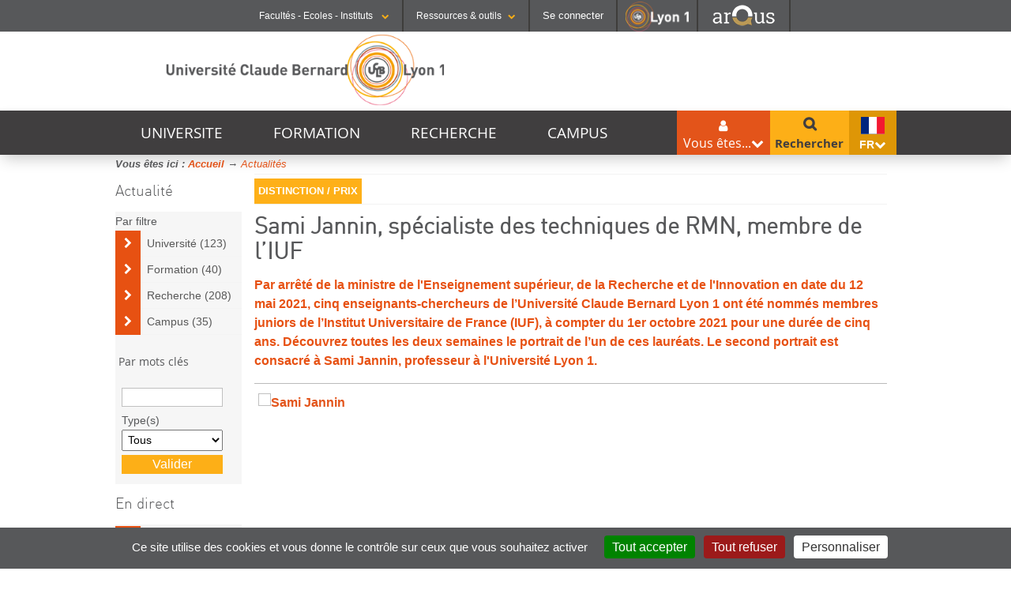

--- FILE ---
content_type: text/html;charset=UTF-8
request_url: https://www.univ-lyon1.fr/sami-jannin-specialiste-des-techniques-de-rmn-membre-de-liuf
body_size: 14725
content:























































<!DOCTYPE html>
<!--[if lte IE 7]> <html class="ie7 oldie no-js" xmlns="http://www.w3.org/1999/xhtml" lang="fr" xml:lang="fr"> <![endif]-->
<!--[if IE 8]> <html class="ie8 oldie no-js" xmlns="http://www.w3.org/1999/xhtml" lang="fr" xml:lang="fr"> <![endif]-->
<!--[if gt IE 8]><!--> <html class="no-js" xmlns="http://www.w3.org/1999/xhtml" lang="fr" xml:lang="fr"> <!--<![endif]-->

<head>



















        
        <meta property="og:description" content="" />
        <meta property="og:title" content="Sami Jannin, spécialiste des techniques de RMN, membre de l’IUF - Université Claude Bernard Lyon 1" />
        <meta property="og:site_name" content="Université Claude Bernard Lyon 1" />
        <meta property="og:type" content="article" />
        <meta property="og:url" content="https://www.univ-lyon1.fr/sami-jannin-specialiste-des-techniques-de-rmn-membre-de-liuf" />
        <meta property="og:image" content="https://www.univ-lyon1.fr/medias/photo/jannin-elr2254-copie_1632388972177-jpg" />
		<meta name="twitter:card" content=""/>
		<meta name="twitter:site" content="Université Claude Bernard Lyon 1"/>
		<meta name="twitter:url" content="https://www.univ-lyon1.fr/sami-jannin-specialiste-des-techniques-de-rmn-membre-de-liuf"/>
		<meta name="twitter:title" content="Sami Jannin, spécialiste des techniques de RMN, membre de l’IUF" />
		<meta name="twitter:description" content="" />        
        
        
<meta http-equiv="content-type" content="text/html; charset=utf-8" />
<title>Sami Jannin, spécialiste des techniques de RMN, membre de l’IUF - Université Claude Bernard Lyon 1</title>



    <link rel="canonical" href="https://www.univ-lyon1.fr/sami-jannin-specialiste-des-techniques-de-rmn-membre-de-liuf" />


<link rel="shortcut icon" type="image/x-icon" href="https://www.univ-lyon1.fr/images/www/favicon.ico" />
<link rel="icon" type="image/png" href="https://www.univ-lyon1.fr/images/www/favicon.png" />



<link rel="schema.DC" href="http://purl.org/dc/elements/1.1/" />
<meta name="DC.Title" content="Sami Jannin, spécialiste des techniques de RMN, membre de l’IUF - Université Claude Bernard Lyon 1" />
<meta name="DC.Subject" lang="fr-FR" content="" />
<meta name="DC.Description" lang="fr-FR" content="" />



<meta name="DC.Rights" content="Copyright &copy; Université Claude Bernard Lyon 1" />

<meta name="description" content="" />
<meta name="Date-Creation-yyyymmdd" content="20210923 10:46:00.0" />
<meta name="Date-Revision-yyyymmdd" content="20211122 15:39:30.0" />
<meta name="copyright" content="Copyright &copy; Université Claude Bernard Lyon 1" />
<meta name="category" content="Internet" />
<meta name="robots" content="index, follow,nocache" />
<meta name="distribution" content="global" />
<meta name="identifier-url" content="https://www.univ-lyon1.fr/" />
<meta name="resource-type" content="document" />
<meta name="expires" content="-1" />

<meta name="google-site-verification" content="" />

<meta content="#57585a" name="theme-color" />
<meta content="#57585a" name="msapplication-navbuton-color" />
<meta content="#57585a" name="apple-mobile-web-app-status-bar-style" />



<!-- FONT -->
<link rel="stylesheet" type="text/css" media="screen" href="https://www.univ-lyon1.fr/wro/fontUCBLWWW/e4961f2e5f3152095a9869d6ce76c1eaafb5cb0c.css"/>
<!--[if lte IE 7]><!-->
	<link rel="stylesheet" type="text/css" media="screen" href="https://www.univ-lyon1.fr/wro/cssieSeptWww/5f2f69e77c17fa430d63b190a64ce2794f0d93f1.css"/>
	<script type="text/javascript" src="https://www.univ-lyon1.fr/wro/jsieSeptWww/ca6aeec537486c4440c4666407d344e081606335.js"></script>
<!--<![endif]-->
<!--[if lte IE 8]>
	<link rel="stylesheet" type="text/css" media="screen" href="https://www.univ-lyon1.fr/wro/cssieHuitWww/3a73aa059a4ed9c9cee3ade9597a11db8a994a3d.css"/>
	<script>'header|footer|main|article|section|audio|video|source'.replace(/\w+/g,function(t){document.createElement(t)})</script>
	<script type="text/javascript" src="https://www.univ-lyon1.fr/wro/jsieHuit/2f80303eb91176afb1b9dc273349e69ed6730e83.js"></script>
<![endif]-->
<!--[if gt IE 8]><!-->
	<link rel="stylesheet" type="text/css" media="screen" href="https://www.univ-lyon1.fr/wro/cssSocleWww/96a8bd9aaa2c59a07c11d63a743e52e9bf6813e0.css"/>
<!--<![endif]-->
<script>
	var html = document.getElementsByTagName('html')[0];
	html.className = html.className.replace('no-js', 'js');
	// document.getElementsByTagName("html")[0].className = document.getElementsByTagName("html")[0].className.replace("no-js", "js");	
</script>
<!--  KOSMOS -->
<link rel="stylesheet" type="text/css" media="screen" href="https://www.univ-lyon1.fr/wro/styles/e56c5de4881b708451e92ed6561dc74009482a33.css"/>
<script type="text/javascript" src="https://www.univ-lyon1.fr/wro/scripts/7560f8b1366da2014a0c844dab48d9c69aae49e0.js"></script>

<!--  LIB UL1 -->
<link rel="stylesheet" type="text/css" media="screen" href="https://www.univ-lyon1.fr/wro/stylesLib/5f535643ef885786c88beffbaaf9b106b95c8fb8.css"/>
<!-- BARRE DE NAVIGATION -->
<link rel="stylesheet" type="text/css" media="screen" href="https://www.univ-lyon1.fr/wro/screenstylesBNUCBL/e3d4bac9bf8a0cb183e27d1cff08af7c10f029f5.css"/>
<link rel="stylesheet" type="text/css" media="screen" href="https://www.univ-lyon1.fr/wro/cssWww/7cfa0e1738685efb5e1125cd6abf414743f64d1b.css"/>

<link rel="stylesheet" type="text/css" media="screen" href="/uas/WWW-2014/CSS/www16092025.css"/>

<script type="text/javascript" src="https://www.univ-lyon1.fr/wro/JUCBL/c80ea474aca683117bb6871655c246c6e5d6c3dd.js"></script>
<link rel="stylesheet" type="text/css" media="screen" href="https://www.univ-lyon1.fr/wro/jQueryCSS/d255a169d0acaf613f6400f8556d36fb2f79f90f.css"/>
<link rel="stylesheet" type="text/css" media="screen" href="https://www.univ-lyon1.fr/wro/overlayCSSLibUCBL/9c4d81c7e96a08034d0cc46da7bc06fc64d37ef0.css"/>

<meta name="viewport" content="width=device-width" />





<style type="text/css" media="screen">

/*  remplacer par variable bandeau (de site) usine à sites */
.visuel-rubrique  {
    
}



</style>
<link rel="start" title="Accueil" href="https://www.univ-lyon1.fr/" />

 
 <link rel="alternate" type="application/rss+xml" title="Fil RSS des dix dernières actualités" href="https://www.univ-lyon1.fr/adminsite/webservices/export_rss.jsp?NOMBRE=10&amp;CODE_RUBRIQUE=WWW&amp;LANGUE=0" />
<link rel="search" type="application/opensearchdescription+xml" title="Université Claude Bernard Lyon 1" href="https://www.univ-lyon1.fr/adminsite/webservices/export_opensearch.jsp?CODE_RUBRIQUE=WWW&amp;LANGUE=0&amp;RF=M2R-0&amp;TITLE=Universit%C3%A9+Claude+Bernard+Lyon+1" />



	<!-- Matomo -->
	<script>
	  var _paq = window._paq = window._paq || [];
	  /* tracker methods like "setCustomDimension" should be called before "trackPageView" */
	  _paq.push(['trackPageView']);
	  _paq.push(['enableLinkTracking']);
	  (function() {
	    var u="https://analytics.univ-lyon1.fr/";
	    _paq.push(['setTrackerUrl', u+'matomo.php']);
	    _paq.push(['setSiteId', '5']);
	    var d=document, g=d.createElement('script'), s=d.getElementsByTagName('script')[0];
	    g.async=true; g.src=u+'matomo.js'; s.parentNode.insertBefore(g,s);
	  })();
	</script>
	<!-- End Matomo Code -->


</head>


<body id="body"  class="fiche actualite fiche fiche_1632386760282 actualite multi_langage Rub1WWW-FR-NAV WWW-FR Rub2ACTU Niv_4 ACTU "  itemtype="http://schema.org/WebPage" itemscope><meta itemprop="http://schema.org/lastReviewed" content="2021-11-22">
<ul id="acces_direct_accessibilite">
  <li><a href="#avec_nav_avec_encadres" rel="nofollow" title="Accès direct au contenu" accesskey="2">Accès direct au contenu</a></li>
  <li><a href="#encadres" rel="nofollow" title="Accès direct aux informations complémenaires du contenu" accesskey="3">Accès direct aux informations complémenaires du contenu</a></li>
  <li><a href="#nav" rel="nofollow" title="Accès direct au menu principal" accesskey="4">Accès direct au menu principal</a></li>
  <li><a href="#default-MOTS_CLEFS" rel="nofollow" title="Accès direct au moteur de recherche" accesskey="5">Accès direct au moteur de recherche</a></li>
  <li><a href="#fil-ariane" rel="nofollow" title="Accès direct au fil d'ariane" accesskey="6">Accès direct au fil d'ariane</a></li>
  <li><a href="#container-plan-site" rel="nofollow" title="Accès direct au plan du site" accesskey="7">Accès direct au plan du site</a></li>
  <li><a href="#UFR" rel="nofollow" title="Accès direct aux autres sites web de l'Université" accesskey="8">Accès direct aux autres sites web de l'Université</a></li>
  <li><a href="#TOOLS" rel="nofollow" title="Accès direct aux outils de l'Université" accesskey="9">Accès direct aux outils de l'Université</a></li>
  <li><a href="#" class="contr" rel="nofollow" title="Activer le mode contrasté" accesskey="10">Activer le mode contrasté</a></li>
  <li><a href="#" class="dys" rel="nofollow" title="Activer la police Open-Dyslexic pour faciliter la lecture des dyslexiques " accesskey="11">Activer la police Open-Dyslexic pour faciliter la lecture des dyslexiques </a></li>
  <li><a href="#" class="reader" rel="nofollow" title="Activer le mode lecture zen pour afficher uniquement le contenu" accesskey="12">Activer le mode lecture zen pour afficher uniquement le contenu</a></li>
</ul>

<header itemscope itemtype="http://schema.org/WPHeader">
    <meta itemprop="name" content="Sami Jannin, spécialiste des techniques de RMN, membre de l’IUF - Université Claude Bernard Lyon 1"/>
    <meta itemprop="description" content=""/>
    <meta itemprop="image" content="https://www.univ-lyon1.fr/uas/WWW-2014/LOGO/LogoUCBL1.png" />
    <meta itemprop="name" content="Sami Jannin, spécialiste des techniques de RMN, membre de l’IUF" />



<div id="profils_preferences">
	<div id="profils_preferences_deco_www">
			<ul id="dropdown"><!-- UFR - Ecoles - Instituts --><li class="UEI_title" id="UFR"><a href="#" class="likelink white" title="Liste des Facultés - Ecoles - Instituts" >Facultés - Ecoles - Instituts <i class="fa fa-chevron-down fa-0x8"></i></a>









<div class="details"><ul><li class="UEI_SECTEURS"><b>SANTÉ</b><ul class="UEI_DETAILS"><li><i class="fa fa-chevron-right"></i><a href="https://lyon-est.univ-lyon1.fr" title="Acc&egrave;s &agrave;  Faculté de Médecine Lyon Est ">Faculté de Médecine Lyon Est</a></li><li><i class="fa fa-chevron-right"></i><a href="https://lyon-sud.univ-lyon1.fr" title="Acc&egrave;s &agrave;  Faculté de Médecine et de Maïeutique Lyon Sud - Charles Mérieux ">Faculté de Médecine et de Maïeutique Lyon Sud - Charles Mérieux</a></li><li><i class="fa fa-chevron-right"></i><a href="https://odontologie.univ-lyon1.fr" title="Acc&egrave;s &agrave;  Faculté d'Odontologie ">Faculté d'Odontologie</a></li><li><i class="fa fa-chevron-right"></i><a href="https://istr.univ-lyon1.fr" title="Acc&egrave;s &agrave;  Institut des Sciences et Techniques de Réadaptation ">Institut des Sciences et Techniques de Réadaptation</a></li><li><i class="fa fa-chevron-right"></i><a href="https://ispb.univ-lyon1.fr" title="Acc&egrave;s &agrave;  Institut des Sciences Pharmaceutiques et Biologiques ">Institut des Sciences Pharmaceutiques et Biologiques</a></li></ul></li><li class="UEI_SECTEURS"><b>SCIENCES ET TECHNOLOGIES</b><ul class="UEI_DETAILS"><li><i class="fa fa-chevron-right"></i><a href="https://inspe.univ-lyon1.fr" title="Acc&egrave;s &agrave;  Institut national supérieur du professorat et de l'éducation ">Institut national supérieur du professorat et de l'éducation</a></li><li><i class="fa fa-chevron-right"></i><a href="https://iut.univ-lyon1.fr" title="Acc&egrave;s &agrave;  Institut Universitaire de Technologie Lyon 1 ">Institut Universitaire de Technologie Lyon 1</a></li><li><i class="fa fa-chevron-right"></i><a href="https://isfa.univ-lyon1.fr" title="Acc&egrave;s &agrave;  Institut de Science Financière et d'Assurances ">Institut de Science Financière et d'Assurances</a></li><li><i class="fa fa-chevron-right"></i><a href="https://observatoire.univ-lyon1.fr" title="Acc&egrave;s &agrave;  Observatoire de Lyon ">Observatoire de Lyon</a></li><li><i class="fa fa-chevron-right"></i><a href="https://polytech.univ-lyon1.fr" title="Acc&egrave;s &agrave;  Polytech Lyon ">Polytech Lyon</a></li><li><i class="fa fa-chevron-right"></i><a href="https://ufr-staps.univ-lyon1.fr" title="Acc&egrave;s &agrave;  UFR STAPS (Sciences et Techniques des Activités Physiques et Sportives) ">UFR STAPS (Sciences et Techniques des Activités Physiques et Sportives)</a></li><li><i class="fa fa-chevron-right"></i><a href="https://ufr-fs.univ-lyon1.fr" title="Acc&egrave;s &agrave;  UFR FS (Chimie, Mathématique, Physique) ">UFR FS (Chimie, Mathématique, Physique)</a></li><li><i class="fa fa-chevron-right"></i><a href="https://ufr-biosciences.univ-lyon1.fr" title="Acc&egrave;s &agrave;  UFR Biosciences (Biologie, Biochimie) ">UFR Biosciences (Biologie, Biochimie)</a></li><li><i class="fa fa-chevron-right"></i><a href="https://fst-gep.univ-lyon1.fr/" title="Acc&egrave;s &agrave;  GEP (Génie Electrique des Procédés - Département composante) ">GEP (Génie Electrique des Procédés - Département composante)</a></li><li><i class="fa fa-chevron-right"></i><a href="https://fst-informatique.univ-lyon1.fr" title="Acc&egrave;s &agrave;  Informatique (Département Composante) ">Informatique (Département Composante)</a></li><li><i class="fa fa-chevron-right"></i><a href="https://fst-meca.univ-lyon1.fr/" title="Acc&egrave;s &agrave;  Mécanique (Département Composante) ">Mécanique (Département Composante)</a></li></ul></li><li class="UEI_close"><button class="likelink" title="fermer" ><i class="fa fa-times"></i>Fermer</button></li></ul></div>
</li><li class="AR_title" id="TOOLS"><a href="#" title="Liste des Ressources & outils" class="likelink white" >Ressources & outils<i class="fa fa-chevron-down fa-0x8"></i></a>









<div class="details"><ul><li class="AR_SECTEURS"><b>RESSOURCES</b><ul class="UEI_DETAILS"><li><i class="fa fa-chevron-right"></i><a href="https://lyceens.univ-lyon1.fr" title="Acc&egrave;s &agrave; Portail Lycéen " >Portail Lycéen</a></li><li><i class="fa fa-chevron-right"></i><a href="https://etu.univ-lyon1.fr" title="Acc&egrave;s &agrave; Portail étudiant " >Portail étudiant</a></li><li><i class="fa fa-chevron-right"></i><a href="https://portaildoc.univ-lyon1.fr/" title="Acc&egrave;s &agrave; Bibliothèque " >Bibliothèque</a></li><li><i class="fa fa-chevron-right"></i><a href="https://soie.univ-lyon1.fr" title="Acc&egrave;s &agrave; Orientation et insertion " >Orientation et insertion</a></li><li><i class="fa fa-chevron-right"></i><a href="https://sciencespourtous.univ-lyon1.fr" title="Acc&egrave;s &agrave; Sciences pour Tous " >Sciences pour Tous</a></li><li><i class="fa fa-chevron-right"></i><a href="https://www.univ-lyon1.fr/universite/actu-media-et-presse/podcast-de-lyon-1-sciences-en-recits" title="Acc&egrave;s &agrave; Podcast Sciences en Récits " >Podcast Sciences en Récits</a></li><li><i class="fa fa-chevron-right"></i><a href="http://offre-de-formations.univ-lyon1.fr/" title="Acc&egrave;s &agrave; Offre de formations " >Offre de formations</a></li></ul></li><li class="AR_SECTEURS"><b>CONTACTS</b><ul class="UEI_DETAILS"><li><i class="fa fa-chevron-right"></i><a href="/servlet/com.jsbsoft.jtf.core.SG?PROC=RECHERCHE&ACTION=RECHERCHER&OBJET=ANNUAIREKSUP&RH=1401955425293&LANGUE=0" title="Acc&egrave;s &agrave; Annuaire " >Annuaire</a></li><li><i class="fa fa-chevron-right"></i><a href="https://www.univ-lyon1.fr/organisation-19714.kjsp" title="Acc&egrave;s &agrave; Directions et services " >Directions et services</a></li><li><i class="fa fa-chevron-right"></i><a href="https://www.univ-lyon1.fr/entites-de-recherche-587733.kjsp" title="Acc&egrave;s &agrave; Entités de recherche " >Entités de recherche</a></li><li><i class="fa fa-chevron-right"></i><a href="https://www.univ-lyon1.fr/plan-des-campus-760096.kjsp" title="Acc&egrave;s &agrave; Plan et accès " >Plan et accès</a></li></ul></li><li class="AR_SECTEURS"><b>OUTILS</b><ul class="UEI_DETAILS"><li><i class="fa fa-chevron-right"></i><a href="https://intranet.univ-lyon1.fr" title="Acc&egrave;s &agrave; Intranet des personnels " >Intranet des personnels</a></li><li><i class="fa fa-chevron-right"></i><a href="https://moodle.univ-lyon1.fr/" title="Acc&egrave;s &agrave; Moodle " >Moodle</a></li><li><i class="fa fa-chevron-right"></i><a href="https://edt.univ-lyon1.fr" title="Acc&egrave;s &agrave; Emploi du temps " >Emploi du temps</a></li><li><i class="fa fa-chevron-right"></i><a href="https://mail.univ-lyon1.fr/" title="Acc&egrave;s &agrave; Messagerie " >Messagerie</a></li><li><i class="fa fa-chevron-right"></i><a href="https://soie.univ-lyon1.fr/preparer-son-insertion/recherche-stage-emploi/stage-et-emploi-les-outils-de-luniversite" title="Acc&egrave;s &agrave; Stage et emploi " >Stage et emploi</a></li></ul></li><li class="AR_close"><button class="likelink" title="fermer" ><i class="fa fa-times"></i>Fermer</button></li></ul></div>
</li><li id="connexion">
		<p><a id="se_connecter" href="/identification/">Se connecter</a></p>
</li><!-- #connexion --><li id="logo_lyon1"><a href="https://www.univ-lyon1.fr/?utm_source=banniere&utm_campaign=R%C3%A9seau%20KSUP" title="Acc&egrave;s au site web de l'Universit&eacute; Lyon 1"><img src="/images/logos/LYON1.png" alt="Universit&eacute; Lyon 1"  /></a></li><li id="logo_arqus"><a href="https://www.arqus-alliance.eu/" title="Acc&egrave;s au site web de l'Alliance universitaire europ&eacute;enne"  target="_blank"><img src="/images/logos/arqus_blc4.png" alt="Alliance universitaire europ&eacute;enne"  /></a></li></ul>	
	</div> <!-- #pprofils_preferences_deco_www -->
</div> <!-- #profils_preferences -->


   	<div class="cartouche">
		<div>
 			  		<div id="entete" role="banner">
			<div id="bandeau">
				
						<a href="https://www.univ-lyon1.fr" title="Retour à la page d'accueil" accesskey="1">
					        <img src="https://www.univ-lyon1.fr/uas/WWW-2014/LOGO/LogoUCBL1.png" alt="logo-Université Claude Bernard Lyon 1" id="logo" title="Retour à la page d'accueil" />
					    </a>
				    
			</div> <!-- #bandeau --> 
			<div style="clear:both;"></div>
		</div> <!-- #entete-->
		</div><!-- / -->
	</div><!-- .cartouche -->




   <div id="containerMenu">
	   <div id="menu" role="navigation" aria-expanded="false">
		  	





<nav id="nav"><div id="cssmenu"><ul ><li class="mobile"><a href="#"><span>Menu <i class="fa fa-bars"></i></span></a></li><!---->
				
				
				<li class="has-sub "><a href="https://www.univ-lyon1.fr/universite" class="type_rubrique_0001" aria-expanded="false">UNIVERSITE</a><ul id="Visuel1401954204746" class="niv1">
					<li class="niv1 first"><a href="https://www.univ-lyon1.fr/universite"  class="type_rubrique_0001">Découvrir l'Université <i class="fa fa-caret-right"></i></a></li>
					<!----><li class="niv2"><a href="https://www.univ-lyon1.fr/universite/identite-et-chiffres-cles" class="type_rubrique_0001"><i class="fa fa-caret-right"></i> Identité et chiffres clés</a></li><!----><li class="niv2"><a href="https://www.univ-lyon1.fr/universite/organisation" class="type_rubrique_0001"><i class="fa fa-caret-right"></i> Organisation</a></li><!----><li class="niv2"><a href="https://www.univ-lyon1.fr/universite/international" class="type_rubrique_0001"><i class="fa fa-caret-right"></i> International</a></li><!----><li class="niv2"><a href="https://www.univ-lyon1.fr/universite/grands-projets" class="type_rubrique_0001"><i class="fa fa-caret-right"></i> Grands Projets</a></li><!----><li class="niv2"><a href="https://www.univ-lyon1.fr/universite/patrimoine-scientifique" class="type_rubrique_0001"><i class="fa fa-caret-right"></i> Patrimoine scientifique</a></li><!----><li class="niv2"><a href="https://www.univ-lyon1.fr/universite/travailler-a-lyon-1" class="type_rubrique_0001"><i class="fa fa-caret-right"></i> Travailler à Lyon 1</a></li><!----><li class="niv2"><a href="https://www.univ-lyon1.fr/universite/actu-media-et-presse" class="type_rubrique_0001"><i class="fa fa-caret-right"></i> Actu, média et presse</a></li><!----><li class="niv2"><a href="https://www.univ-lyon1.fr/universite/nos-engagements" class="type_rubrique_0001"><i class="fa fa-caret-right"></i> Nos engagements</a></li><!----><li class="niv1 closeMenu"><button class="likelinkMenu"><i class="fa fa-times"></i>Fermer</button></li>			</ul></li><!---->
				
				
				<li class="has-sub "><a href="https://www.univ-lyon1.fr/formation" class="type_rubrique_0001" aria-expanded="false">FORMATION</a><ul id="Visuel1401954357082" class="niv1">
					<li class="niv1 first"><a href="https://www.univ-lyon1.fr/formation"  class="type_rubrique_0001">Se former à Lyon 1 <i class="fa fa-caret-right"></i></a></li>
					<!----><li class="niv2"><a href="https://www.univ-lyon1.fr/formation/choisir-lyon-1" class="type_rubrique_0001"><i class="fa fa-caret-right"></i> Choisir Lyon 1</a></li><!----><li class="niv2"><a href="https://www.univ-lyon1.fr/formation/offre-de-formation" class="type_rubrique_0001"><i class="fa fa-caret-right"></i> Offre de formation</a></li><!----><li class="niv2"><a href="https://www.univ-lyon1.fr/formation/etudier-a-letranger" class="type_rubrique_0001"><i class="fa fa-caret-right"></i> Étudier à l'étranger</a></li><!----><li class="niv2"><a href="https://www.univ-lyon1.fr/formation/orientation-stages-et-emploi" class="type_rubrique_0001"><i class="fa fa-caret-right"></i> Orientation, stages et emploi</a></li><!----><li class="niv2"><a href="https://www.univ-lyon1.fr/formation/formation-continue" class="type_rubrique_0001"><i class="fa fa-caret-right"></i> Formation continue</a></li><!----><li class="niv2"><a href="https://www.univ-lyon1.fr/formation/inscription-et-scolarite" class="type_rubrique_0001"><i class="fa fa-caret-right"></i> Inscription et scolarité</a></li><!----><li class="niv2"><a href="https://www.univ-lyon1.fr/formation/graduate" class="type_rubrique_0001"><i class="fa fa-caret-right"></i> Graduate+</a></li><!----><li class="niv1 closeMenu"><button class="likelinkMenu"><i class="fa fa-times"></i>Fermer</button></li>			</ul></li><!---->
				
				
				<li class="has-sub "><a href="https://www.univ-lyon1.fr/recherche" class="type_rubrique_0001" aria-expanded="false">RECHERCHE</a><ul id="Visuel1401954443318" class="niv1">
					<li class="niv1 first"><a href="https://www.univ-lyon1.fr/recherche"  class="type_rubrique_0001">Panorama de la recherche <i class="fa fa-caret-right"></i></a></li>
					<!----><li class="niv2"><a href="https://www.univ-lyon1.fr/recherche/entites-de-recherche-et-plateformes-technologiques" class="type_rubrique_0001"><i class="fa fa-caret-right"></i> Entités et plateformes de recherche</a></li><!----><li class="niv2"><a href="https://www.univ-lyon1.fr/recherche/organisation-et-politique" class="type_rubrique_0001"><i class="fa fa-caret-right"></i> Organisation et politique</a></li><!----><li class="niv2"><a href="https://www.univ-lyon1.fr/recherche/soutien-a-la-recherche" class="type_rubrique_0001"><i class="fa fa-caret-right"></i> Soutien à la recherche </a></li><!----><li class="niv2"><a href="https://www.univ-lyon1.fr/recherche/formation-doctorale" class="type_rubrique_0001"><i class="fa fa-caret-right"></i> Doctorat & HDR</a></li><!----><li class="niv2"><a href="https://www.univ-lyon1.fr/recherche/activites-scientifiques" class="type_rubrique_0001"><i class="fa fa-caret-right"></i> L'actualité de la recherche</a></li><!----><li class="niv2"><a href="https://www.univ-lyon1.fr/recherche/innovation-et-partenariats" class="type_rubrique_0001"><i class="fa fa-caret-right"></i> Innovation et partenariats</a></li><!----><li class="niv2"><a href="https://www.univ-lyon1.fr/recherche/culture-scientifique-et-technique" class="type_rubrique_0001"><i class="fa fa-caret-right"></i> Sciences pour tous</a></li><!----><li class="niv2"><a href="https://www.univ-lyon1.fr/recherche/cellule-recherche-europe-1" class="type_rubrique_0001"><i class="fa fa-caret-right"></i> Cellule Recherche Europe </a></li><!----><li class="niv1 closeMenu"><button class="likelinkMenu"><i class="fa fa-times"></i>Fermer</button></li>			</ul></li><!---->
				
				
				<li class="has-sub "><a href="https://www.univ-lyon1.fr/campus" class="type_rubrique_0001" aria-expanded="false">CAMPUS</a><ul id="Visuel1401954787115" class="niv1">
					<li class="niv1 first"><a href="https://www.univ-lyon1.fr/campus"  class="type_rubrique_0001">Découvrir les Campus <i class="fa fa-caret-right"></i></a></li>
					<!----><li class="niv2"><a href="https://www.univ-lyon1.fr/campus/bibliotheque" class="type_rubrique_0001"><i class="fa fa-caret-right"></i> Bibliothèque</a></li><!----><li class="niv2"><a href="https://www.univ-lyon1.fr/campus/plan-des-campus" class="type_rubrique_0001"><i class="fa fa-caret-right"></i> Plan des campus</a></li><!----><li class="niv2"><a href="https://www.univ-lyon1.fr/campus/culture" class="type_rubrique_0001"><i class="fa fa-caret-right"></i> Culture</a></li><!----><li class="niv2"><a href="https://www.univ-lyon1.fr/campus/sport" class="type_rubrique_0001"><i class="fa fa-caret-right"></i> Sport</a></li><!----><li class="niv2"><a href="https://www.univ-lyon1.fr/campus/vie-etudiante" class="type_rubrique_0001"><i class="fa fa-caret-right"></i> Vie étudiante</a></li><!----><li class="niv1 closeMenu"><button class="likelinkMenu"><i class="fa fa-times"></i>Fermer</button></li>			</ul></li><!----></ul></div></nav><!-- #menu_principal -->
		  	









  <div id="menu_vousetes_small" >
    <dl id="sample" class="dropdown">
      <dt class="focus"><a href="javascript:void(0);"><span class="titre_acces_direct">Vous êtes...</span><i class="fa fa-chevron-down"></i></a></dt>
      
 	<dd>
 			<ul>
			

				<li class="VE_SECTEURS">
				<a href="https://www.univ-lyon1.fr/entreprise-partenaire" class="type_rubrique_0001">Entreprise / partenaire</a>
				</li>
			

				<li class="VE_SECTEURS">
				<a href="https://www.univ-lyon1.fr/lyceen" class="type_rubrique_0001">Lycéen</a>
				</li>
			

				<li class="VE_SECTEURS">
				<a href="https://www.univ-lyon1.fr/etudiant" class="type_rubrique_0001">Étudiant</a>
				</li>
			

				<li class="VE_SECTEURS">
				<a href="https://www.univ-lyon1.fr/etudiant-international" class="type_rubrique_0001">Étudiant international</a>
				</li>
			

				<li class="VE_SECTEURS">
				<a href="https://www.univ-lyon1.fr/enseignant-chercheur" class="type_rubrique_0001">Enseignant-Chercheur</a>
				</li>
			

				<li class="VE_SECTEURS">
				<a href="https://www.univ-lyon1.fr/journaliste" class="type_rubrique_0001">Journaliste</a>
				</li>
			
			</ul>
 
      
      </dd>
      </dl>
  </div>	
			








<div id="menu_langues">
	<dl id="sample_langues" class="dropdown">
		<dt class="focus">
			<a title="français"><img src="/images/drapeaux/fr.gif" class="picto-flag" alt="fr" /> fr<i class="fa fa-chevron-down"></i></a>
	    </dt>
		<dd>
			<ul >
<li class="versions-en"  lang="en"><a href="https://www.univ-lyon1.fr/en"  title="en" hreflang="en">
                        <img src="/images/drapeaux/en.gif" class="picto-flag" alt="en" /> en
                      </a></li><li class="versions-es"  lang="es"><a href="https://www.univ-lyon1.fr/es"  title="es" hreflang="es">
                        <img src="/images/drapeaux/es.gif" class="picto-flag" alt="es" /> es
                      </a></li>
			</ul>
		</dd>
	</dl><!-- #sample_langues -->
</div><!-- #menu_langues -->

			









<div id="sb-search" role="search" class="sb-search open-popup-link">
        <meta itemprop="url" content="https://www.univ-lyon1.fr/"/>

        












	<span class="sb-icon-search"></span>
	<div id="recherche-simple" class="mfp-hide simple--62">
		<form action="/search" method="get" itemprop="potentialAction" itemscope itemtype="http://schema.org/SearchAction" class="search-form search-form--default">
		    <meta itemprop="target" content="/search?beanKey=&l=0&q={q}"/>
		    <input type="hidden" name="beanKey" value="" />
		    
		        <input type="hidden" name="site" value="WWW" />
		    
		    
		    

			    <input type="hidden" name="l" value="0"/>
 
		    

		    <input type="hidden" name="RH" value="ACTU"/>
		    
		    <input itemprop="query-input" class="sb-search-input" name="q" type="search" id="default-MOTS_CLEFS" value="" placeholder="Mot-clé" aria-label="Recherche par mots-clés"/>
		    <button class="sb-search-button submit" value="Rechercher" aria-label="Lancer la recherche">Rechercher</button>
		</form>
	</div>
</div><!-- #recherche-simple .plier-deplier -->

		    <div class="separateur"></div>
		</div><!-- #menu -->
	</div> <!-- #containerMenus -->	   	

</header>



	










<div id="container-fil-ariane"><div id="fil-ariane"><ul style="display:inline;padding-left: 0;" itemscope itemtype="http://schema.org/BreadcrumbList">Vous êtes ici&nbsp;:&nbsp;<li class="breadcrumbs__list-item" style="display:inline;"  itemprop="itemListElement" itemscope itemtype="http://schema.org/ListItem"><a href="https://www.univ-lyon1.fr" itemprop="item"><span itemprop="name">Accueil</span></a><meta itemprop="position" content="2" /> &rarr; </li><li class="breadcrumbs__list-item" style="display:inline;"  itemprop="itemListElement" itemscope itemtype="http://schema.org/ListItem"><a href="https://www.univ-lyon1.fr" itemprop="item"><span itemprop="name"><em>Actualités</em></span></a><meta itemprop="position" content="0" /></li></ul></div></div>






<div id="applatligne2"></div>
<main id="page" itemscope itemtype="http://schema.org/Event">






	<div id="navigation">
		<aside id="filter">
		
			<h3>Actualité</h3>
		
		<div id="menu_secondaire">
		
			Par filtre
			 <ul>
				<li><a  href="/servlet/com.jsbsoft.jtf.core.SG?%23ECRAN_LOGIQUE%23=RECHERCHE&PROC=RECHERCHE&RH=ACTU&OBJET=ACTUALITE&CODE_RUBRIQUE=WWW-FR&THEMATIQUE=UNIV&LANGUE=0">Université (123)</a></li>
				<li><a  href="/servlet/com.jsbsoft.jtf.core.SG?%23ECRAN_LOGIQUE%23=RECHERCHE&PROC=RECHERCHE&RH=ACTU&OBJET=ACTUALITE&CODE_RUBRIQUE=WWW-FR&THEMATIQUE=TH6&LANGUE=0">Formation (40)</a></li>
				<li><a  href="/servlet/com.jsbsoft.jtf.core.SG?%23ECRAN_LOGIQUE%23=RECHERCHE&PROC=RECHERCHE&RH=ACTU&OBJET=ACTUALITE&CODE_RUBRIQUE=WWW-FR&THEMATIQUE=TH10&LANGUE=0">Recherche (208)</a></li>
				<li><a  href="/servlet/com.jsbsoft.jtf.core.SG?%23ECRAN_LOGIQUE%23=RECHERCHE&PROC=RECHERCHE&RH=ACTU&OBJET=ACTUALITE&CODE_RUBRIQUE=WWW-FR&THEMATIQUE=CAMPUS&LANGUE=0">Campus (35)</a></li>
			</ul>
		












<div class="encadre_recherche">
  <h4><span class="debut_titre_encadre">Recherche</span>&nbsp;Par mots clés</h4>

  <form id="form_recherche_0" action="https://www.univ-lyon1.fr/servlet/com.jsbsoft.jtf.core.SG">
    <fieldset>
  	  <legend>Recherche&nbsp;Par mots clés</legend>
  	  <input type="hidden" name="#ECRAN_LOGIQUE#" value="RECHERCHE" />
  	  <input type="hidden" name="PROC" value="RECHERCHE" />
  	  <input type="hidden" name="ACTION" value="VALIDER" />
  	  <input type="hidden" name="RH" value="ACTU" />
  	  


<input type="hidden" name="OBJET" value="ACTUALITE" />

<p>
  <label for="TITRE1">Titre</label>
  <input type="text" class="champ-saisie" id="TITRE1" name="TITRE" />
</p>

<p class="date">
  <label for="DATE_EVENEMENT_DEBUT1">Date, du</label>
    <input type="text" name="DATE_EVENEMENT_DEBUT" id="DATE_EVENEMENT_DEBUT1" class="champ-saisie date type_date" />
    <input name="#FORMAT_DATE_EVENEMENT_DEBUT" value="1;2;0;10;-;1" type="hidden" />
</p>

<p class="date">
  <label for="DATE_EVENEMENT_FIN1">au</label>
    <input type="text" name="DATE_EVENEMENT_FIN" id="DATE_EVENEMENT_FIN1" class="champ-saisie date type_date" />
    <input name="#FORMAT_DATE_EVENEMENT_FIN" value="1;2;0;10;-;2" type="hidden" />
</p>

<p>
  <label for="TYPE_EVENEMENT1">Type(s)</label>
  <select id="TYPE_EVENEMENT1" name="TYPE_EVENEMENT">
	  <option value="0000">Tous</option>
      <option value="TYP1" >Appel à candidatures</option><option value="TYP2" >Appel à projet</option><option value="BOKEZE4C" >Atelier</option><option value="TYP5" >Colloque / Séminaire</option><option value="TYP6" >Communiqué / Alerte press</option><option value="TYP7" >Concours / recrutement</option><option value="CONFATEL" >Conférences  et ateliers</option><option value="JTN9G5UU" >Consignes</option><option value="10SX2JE8" >Dispositif</option><option value="TYP10" >Distinction / prix</option><option value="04Y3Y4BD" >Enquête / Sondage</option><option value="ACTUEVE" >Evènement / Annonce</option><option value="IZDO71RI" >Formation continue</option><option value="FORM" >Formation</option><option value="W7ZDL2JP" >Geste éco-citoyen</option><option value="OGKWIF1X" >Grands projets</option><option value="TYP11" >Nomination / élection</option><option value="PSE" >Partenariat / Accord</option><option value="OC2C8XVQ" >Portrait</option><option value="PUBLISCI" >Publication scientifique</option><option value="HY0EY1X3" >Recherche</option><option value="TYP17" >Rencontre - débat</option><option value="TYPARESSOURCE" >Ressources / Outils</option><option value="S3Y4PR82" >Sciences en poche</option><option value="TM8J1NTV" >Scolarité</option><option value="THHA" >Thèse / habilitation</option><option value="UYG5AEPF" >{Cortex} International Me</option><option value="WH1J3S86" >{Cortex} Santé@LabEX</option><option value="TYP4" >{Intranet} Appel d'offre</option><option value="FAMA" >{Intranet} Faits marquant</option><option value="NNJG19CB" >{Intranet} Formations des</option><option value="ZLD0IBF2" >{Intranet} Infos RH</option><option value="TYP8" >{Intranet} Sécurité du SI</option><option value="A1HIHQPV" >{STAPS} Activité physique</option><option value="QCDSTGTZ" >{STAPS} Education & motri</option><option value="26QBDO3M" >{STAPS} Entrainement spor</option><option value="0R822LK3" >{STAPS} Management</option><option value="EFL4J0PC" >{intranet} Vie des person</option>
  </select>
</p>

<p>
  <label for="THEMATIQUE1">Thématique</label>
  <select id="THEMATIQUE1" name="THEMATIQUE">
      <option value="0000">Toutes</option>
      <option value="7H6BGKBE" >Art et Culture</option><option value="CAMPUS" >Campus</option><option value="CSTI" >Culture scientifique tech</option><option value="AOK84UFU" >Développement Durable</option><option value="ENTREPRISE" >Entreprise</option><option value="TH6" >Formation</option><option value="QOYM7K55" >Gouvernance</option><option value="AZDX702H" >Inclusion</option><option value="DRINTERNATIONAL" >International</option><option value="TH10" >Recherche</option><option value="QB23QWPZ" >Santé - Bien-être</option><option value="GT4A234T" >Santé</option><option value="TH3" >Science</option><option value="SERVNUM" >Service Numérique</option><option value="THEMSPORT" >Sport</option><option value="UNIV" >Université</option><option value="EIWIG0IJ" >Vie étudiante et asso</option><option value="MIAUA1FF" >{BU Intranet} Autour de n</option><option value="MS44MHJA" >{BU Intranet} BU en chiff</option><option value="DB1W46FA" >{BU Intranet} Ressources </option><option value="OXHNBZS7" >{BU Intranet} compte-rend</option><option value="DQJ3915X" >{BU Intranet} info SCD</option><option value="JL19B3EX" >{BU} Autre</option><option value="XZ8MDI4Y" >{BU} Collections</option><option value="9KNBFM24" >{BU} Evénement</option><option value="Q25ZFRG9" >{BU} Le point sur...</option><option value="O03CEJCX" >{BU} Nouveautés</option><option value="3DEKW7D8" >{BU} Pratique</option><option value="RD6E9Q1Z" >{BU} Services</option><option value="0L42XZTP" >{Intranet} Achat public</option><option value="0OHANIOM" >{Intranet} Communication</option><option value="TH13" >{Intranet} Entreprises et</option><option value="actu100" >{Intranet} Finances</option><option value="KGB15MX2" >{Intranet} Formation des </option><option value="YRQP3ANP" >{Intranet} Informatique &</option><option value="TH7" >{Intranet} International</option><option value="UIRU8XKD" >{Intranet} Juridique</option><option value="QV0540R5" >{Intranet} Patrimoine</option><option value="7MOHVQ9C" >{Intranet} Portrait</option><option value="LXWERAYR" >{Intranet} Recrutement & </option><option value="TH8" >{Intranet} Ressources hum</option><option value="M5M77DHB" >{Intranet} Santé et sécur</option><option value="H7KUYZXJ" >{Intranet} Vie des person</option><option value="K8DVMY9S" >{LAGEPP} DYCOP</option><option value="O8UNLTSE" >{LAGEPP} GEPHARM</option><option value="JDFA4JI0" >{LAGEPP} PRODIS</option><option value="S4MRA6HQ" >{LAGEPP} SNLEP</option><option value="MJEK1CMG" >{LYON-EST} Evènement autr</option><option value="L8HNGRL9" >{LYON-EST} Scolarité</option><option value="IIVYFSGO" >{Labex}Interview</option><option value="KM03QQQX" >{Labex}Vidéo</option><option value="UQ4WAKKT" >{Projets} 3D</option><option value="1NEPE7HO" >{Projets} Mooc</option><option value="CLCPC3EP" >{Projets} Serious games</option><option value="WX6K4BFL" >{Projets} Simulation</option><option value="NJWNN01I" >{Projets} Site web</option><option value="4ETXWAD9" >{Projets} Vidéo</option><option value="AE728NKJ" >{WWW} Collections</option><option value="EKTCEFSV" >{WWW} DHC</option><option value="WMJKLE0E" >{achat public} Assurances</option><option value="8DMAH9DO" >{achat public} Audiovisue</option><option value="JY5Y3E4Z" >{achat public} Boutique e</option><option value="4GSS1TT1" >{achat public} Distribute</option><option value="3WFRAYPD" >{achat public} Déchets</option><option value="77RQGXHW" >{achat public} Défibrilla</option><option value="VAUNCEXA" >{achat public} Déménageme</option><option value="B29M0W7R" >{achat public} Espaces ve</option><option value="SRHWCL5V" >{achat public} Etudes tec</option><option value="TZ2KQAXK" >{achat public} Fluides</option><option value="AOPG3AAJ" >{achat public} Fourniture</option><option value="H21RKLHN" >{achat public} Gardiennag</option><option value="MYAVK63Q" >{achat public} Gauss</option><option value="UVNDLRMB" >{achat public} Gaz</option><option value="1SJM3L49" >{achat public} Instrument</option><option value="ITYT7ZF1" >{achat public} Livres</option><option value="WH68WS34" >{achat public} Logiciels </option><option value="7G31D02Q" >{achat public} Maintenanc</option><option value="N3U5N8DO" >{achat public} Matériels </option><option value="B1FYVSNY" >{achat public} Matériels </option><option value="7CLOL543" >{achat public} Nettoyage</option><option value="457MFGO7" >{achat public} Objets pub</option><option value="EZK22ZHL" >{achat public} Produits d</option><option value="7482C1SQ" >{achat public} Périodique</option><option value="A5AKG4N2" >{achat public} Restaurati</option><option value="XKF4NBW0" >{achat public} Rongeurs</option><option value="K3G6M1U1" >{achat public} Réseau san</option><option value="KQSO26Y0" >{achat public} Système de</option><option value="YNYLZOF4" >{achat public} Transport </option><option value="FDGQPF22" >{achat public} Travaux et</option><option value="37GE0J0G" >{achat public} Téléphonie</option><option value="OLJK4XOA" >{achat public} Voyage et </option><option value="N9ITK8D7" >{achat public} Véhicules </option>
  </select>
</p>





</fieldset>
    <p class="validation">
    	  <input type="hidden" name="LANGUE" value="0" />	
		  <input type="hidden" name="CODE_RUBRIQUE" value="WWW" />
		  <input class="reset" type="reset" value="Effacer" />
		  <input class="submit" type="submit" value="Valider" />
    </p>
  </form>
</div> <!-- encadre_fiche  -->







		</div>





			
				<h3>En direct</h3>
				<div id="en_direct">
					<ul class="objets pardefaut">                                                        <li>        <a href="https://www.univ-lyon1.fr/agenda-1" class="lien_interne">Agenda</a>    </li>                                                        <li>        <a href="https://www.univ-lyon1.fr/actualites-1" class="lien_interne">Actualités</a>    </li>                                                        <li>        <a href="https://www.univ-lyon1.fr/focus-1" class="lien_interne">Focus</a>    </li>    </ul>
				</div>
			

		</aside>
	</div>




	<div id="page_deco">	
		<div id="contenu-encadres">
			<div id="avec_nav_avec_encadres" class="contenu 4 - false" role="main">

		<div id="pretitre"><p id="thematique">Distinction / prix</p><!-- AddThis Button BEGIN --><div class="addthis_toolbox addthis_default_style UL1share">	<a class="addthis_button_facebook"></a>	<a class="addthis_button_twitter"></a>	<a class="addthis_button_google_plusone_share"></a><a class="addthis_button_print"></a></div><script type="text/javascript">var addthis_config = {"data_track_addressbar":true};</script><br style="clear: both;height:0;overflow:hidden;" /><!-- AddThis Button END --></div>
		
		<h1>Sami Jannin, spécialiste des techniques de RMN, membre de l’IUF</h1>



































	<meta itemprop="name" content="Sami Jannin, spécialiste des techniques de RMN, membre de l’IUF" />
<p id="resume">Par arrêté de la ministre de l'Enseignement supérieur, de la Recherche et de l'Innovation en date du 12 mai 2021, cinq enseignants-chercheurs de l’Université Claude Bernard Lyon 1 ont été nommés membres juniors de l’Institut Universitaire de France (IUF), à compter du 1er octobre 2021 pour une durée de cinq ans. Découvrez toutes les deux semaines le portrait de l’un de ces lauréats. Le second portrait est consacré à Sami Jannin, professeur à l'Université Lyon 1.</p><div id="description" class="toolbox"><p style="text-align:justify"><span style="text-justify:inter-ideograph"><b>            </b></span></p><figure role="group" style="width: 800px; max-width:100%; height: 534px; margin: 4px 5px; float: none;" class="figure figure--img"><b>            <img src="https://www.univ-lyon1.fr/medias/photo/jannin-elr2254_1632387321031-jpg?ID_FICHE=92870" alt="Sami Jannin">            <figcaption class="figure__figcaption">                <span class="sr-only">                    Sami Jannin                </span>                                                            </figcaption>        </b></figure><b>        <br>
Sami Jannin</b><br>
<em><span style="text-justify:inter-ideograph">Professeur des universités à l’Université Claude Bernard Lyon 1</span><br>
<span style="text-justify:inter-ideograph">Membre du Centre de RMN à très hauts champs de Lyon</span></em><p></p>

<p style="text-align:justify"><br>
<span style="text-justify:inter-ideograph">Sami Jannin est spécialiste des techniques de résonance magnétique nucléaire (RMN), un outil puissant exploité dans de nombreux domaines tels que la chimie, la biologie, la physique, la médecine... L’imagerie par résonance magnétique (IRM) en est certainement l’application la plus connue. Ces techniques reposent sur la mesure de l’activité magnétique des noyaux des atomes. Or, ces signaux sont très faibles, ce qui constitue une des principales limitations de la RMN. </span></p>

<p style="text-align:justify"><br>
<span style="text-justify:inter-ideograph">Arrivé en 2016 au Centre de RMN à très hauts champs (CRMN), Sami Jannin fonde son équipe dans le cadre d’un projet ERC. Il se consacre alors à l’étude des propriétés magnétiques fondamentales de la matière afin de mettre au point de nouvelles méthodes permettant de manipuler l’activité magnétique des noyaux atomiques afin d’en amplifier le signal. Cette sensibilité augmentée (jusqu’à 100 000 fois) rend possible l’observation de phénomènes jusque-là indétectables. Mais les travaux de Sami Jannin ouvrent aussi d’autres perspectives pour la RMN. « <i>Ces échantillons au signal amplifié ont généralement une durée de vie très courte, de l’ordre de quelques minutes, mais nous avons montré au CRMN que l’on pouvait faire vivre un tel échantillon pendant plus de dix heures</i> » explique ce chercheur. De quoi envisager d’en faire un agent de contraste pour l’imagerie médicale, à la manière des traceurs radioactifs mais sans radioactivité.</span></p>

<p style="text-align:justify"><br>
<span style="text-justify:inter-ideograph">Cet enseignant-chercheur pense d’ailleurs déjà à de futurs projets de recherche en ce sens auquel il souhaite consacrer du temps. Dans ce contexte, sa nomination à l’IUF représente une belle opportunité. « <i>L’IUF nous permet de lancer un projet exploratoire et risqué sans passer par une agence de moyens. C’est à la fois une belle reconnaissance et un tremplin vers l’obtention pourquoi pas d’un nouvel ERC </i>» ponctue Sami Jannin. </span></p>
&nbsp;

<div style="text-align: center;"><em>Crédits photos : Eric Le Roux / Direction de la communication Université Lyon 1</em></div>
		</div> <!-- #description --><div class="date-publication-maj">
			<span class="date-publication">Publié le 23 septembre 2021</span> <span>&ndash;</span> <span class="date-maj">Mis à jour le 22 novembre 2021</span></div><!-- .date-publication-maj -->	
	

















































</div> <!-- .contenu -->












<div id="encadres" role="complementary">
		













	<div class="encadre_fiche paragraphe--0 numero--1"><div class="encadre_contenu paragraphe__contenu--0">
			<div style="border:solid windowtext 1.0pt; padding:1.0pt 4.0pt 1.0pt 4.0pt">
<p style="border:none; text-align:justify; padding:0cm"><span style="text-justify:inter-ideograph"><b><i>L’Institut Universitaire de France</i></b><i> (IUF) a pour mission de favoriser le développement de la recherche de haut niveau dans les universités et de renforcer l’interdisciplinarité. Il a été créé par le décret du 26 août 1991, sous la forme d’un service du ministère chargé de l’enseignement supérieur. Les enseignants-chercheurs qui y sont nommés sont distingués pour l’excellence de leur activité scientifique, attestée par leur rayonnement international.</i></span></p>
</div>
		</div><!-- .encadre_contenu .paragraphe__contenu -->
	</div><!-- .encadre_fiche .paragraphe -->



		















		















		















		














	<div id="article_similaire">            <h3>Lire aussi :</h3>            <ul class="objets actualites lire-aussi"><li class="avec_vignette"><div class="vignette_deco">                                <a href="https://www.univ-lyon1.fr/bastien-marguet-ambassadeur-du-doctorat?&RF=ACTU">                                    <img class="vignette lazy" src="/images/load.jpg" data-original="https://www.univ-lyon1.fr/medias/photo/v_portrait-photo_1768484401107-png" alt="" />                                </a>                            </div><!-- .illustration --><div class="vignette_deco2">                            <strong><a href="https://www.univ-lyon1.fr/bastien-marguet-ambassadeur-du-doctorat?&RF=ACTU">Bastien Marguet, ambassadeur du doctorat : Faire rayonner la démarche scientifique</a></strong>                        </div>                    </li><li class="avec_vignette"><div class="vignette_deco">                                <a href="https://www.univ-lyon1.fr/info-days-erc-30-31-mars-2026?&RF=ACTU">                                    <img class="vignette lazy" src="/images/load.jpg" data-original="https://www.univ-lyon1.fr/medias/photo/v_1_1768469711740-png" alt="" />                                </a>                            </div><!-- .illustration --><div class="vignette_deco2">                            <strong><a href="https://www.univ-lyon1.fr/info-days-erc-30-31-mars-2026?&RF=ACTU">Info Days ERC - 30 & 31 mars 2026 </a></strong>                        </div>                    </li><li class="avec_vignette"><div class="vignette_deco">                                <a href="https://www.univ-lyon1.fr/les-doctorantes-pitchent-leur-these-pour-la-journee-des-femmes-et-filles-de-sciences-a-lyon-1?&RF=ACTU">                                    <img class="vignette lazy" src="/images/load.jpg" data-original="https://www.univ-lyon1.fr" alt="" />                                </a>                            </div><!-- .illustration --><div class="vignette_deco2">                            <strong><a href="https://www.univ-lyon1.fr/les-doctorantes-pitchent-leur-these-pour-la-journee-des-femmes-et-filles-de-sciences-a-lyon-1?&RF=ACTU">Les doctorantes pitchent leur thèse pour la journée des femmes et filles de Sciences à Lyon 1</a></strong>                        </div>                    </li>            </ul>            </div>                  	
	</div><!-- #encadres -->


</div><!-- #contenu-encadres -->

			
			
				</div><!-- #page_deco -->
				<div class="separateur"></div>


			</main> <!-- #page -->



			<div id="container-plan-site">
				<div id="container-container-plan-site">
					






<div class="plan-site"><ul class="plan-site__1">
				<li>
					<span class="plan-site__rubrique"><a href="https://www.univ-lyon1.fr/universite" class="0001" >UNIVERSITE</a>	</span> <ul class="plan-site__2"><li><span class="plan-site__rubrique"><a href="https://www.univ-lyon1.fr/universite/identite-et-chiffres-cles" class="0001">Identité et chiffres clés</a></span></li><li><span class="plan-site__rubrique"><a href="https://www.univ-lyon1.fr/universite/organisation" class="0001">Organisation</a></span></li><li><span class="plan-site__rubrique"><a href="https://www.univ-lyon1.fr/universite/international" class="0001">International</a></span></li><li><span class="plan-site__rubrique"><a href="https://www.univ-lyon1.fr/universite/grands-projets" class="0001">Grands Projets</a></span></li><li><span class="plan-site__rubrique"><a href="https://www.univ-lyon1.fr/universite/patrimoine-scientifique" class="0001">Patrimoine scientifique</a></span></li><li><span class="plan-site__rubrique"><a href="https://www.univ-lyon1.fr/universite/travailler-a-lyon-1" class="0001">Travailler à Lyon 1</a></span></li><li><span class="plan-site__rubrique"><a href="https://www.univ-lyon1.fr/universite/actu-media-et-presse" class="0001">Actu, média et presse</a></span></li><li><span class="plan-site__rubrique"><a href="https://www.univ-lyon1.fr/universite/nos-engagements" class="0001">Nos engagements</a></span></li></ul></li>
				<li>
					<span class="plan-site__rubrique"><a href="https://www.univ-lyon1.fr/formation" class="0001" >FORMATION</a>	</span> <ul class="plan-site__2"><li><span class="plan-site__rubrique"><a href="https://www.univ-lyon1.fr/formation/choisir-lyon-1" class="0001">Choisir Lyon 1</a></span></li><li><span class="plan-site__rubrique"><a href="https://www.univ-lyon1.fr/formation/offre-de-formation" class="0001">Offre de formation</a></span></li><li><span class="plan-site__rubrique"><a href="https://www.univ-lyon1.fr/formation/etudier-a-letranger" class="0001">Étudier à l'étranger</a></span></li><li><span class="plan-site__rubrique"><a href="https://www.univ-lyon1.fr/formation/orientation-stages-et-emploi" class="0001">Orientation, stages et emploi</a></span></li><li><span class="plan-site__rubrique"><a href="https://www.univ-lyon1.fr/formation/formation-continue" class="0001">Formation continue</a></span></li><li><span class="plan-site__rubrique"><a href="https://www.univ-lyon1.fr/formation/inscription-et-scolarite" class="0001">Inscription et scolarité</a></span></li><li><span class="plan-site__rubrique"><a href="https://www.univ-lyon1.fr/formation/graduate" class="0001">Graduate+</a></span></li></ul></li>
				<li>
					<span class="plan-site__rubrique"><a href="https://www.univ-lyon1.fr/recherche" class="0001" >RECHERCHE</a>	</span> <ul class="plan-site__2"><li><span class="plan-site__rubrique"><a href="https://www.univ-lyon1.fr/recherche/entites-de-recherche-et-plateformes-technologiques" class="0001">Entités et plateformes de recherche</a></span></li><li><span class="plan-site__rubrique"><a href="https://www.univ-lyon1.fr/recherche/organisation-et-politique" class="0001">Organisation et politique</a></span></li><li><span class="plan-site__rubrique"><a href="https://www.univ-lyon1.fr/recherche/soutien-a-la-recherche" class="0001">Soutien à la recherche </a></span></li><li><span class="plan-site__rubrique"><a href="https://www.univ-lyon1.fr/recherche/formation-doctorale" class="0001">Doctorat & HDR</a></span></li><li><span class="plan-site__rubrique"><a href="https://www.univ-lyon1.fr/recherche/activites-scientifiques" class="0001">L'actualité de la recherche</a></span></li><li><span class="plan-site__rubrique"><a href="https://www.univ-lyon1.fr/recherche/innovation-et-partenariats" class="0001">Innovation et partenariats</a></span></li><li><span class="plan-site__rubrique"><a href="https://www.univ-lyon1.fr/recherche/culture-scientifique-et-technique" class="0001">Sciences pour tous</a></span></li><li><span class="plan-site__rubrique"><a href="https://www.univ-lyon1.fr/recherche/cellule-recherche-europe-1" class="0001">Cellule Recherche Europe </a></span></li></ul></li>
				<li>
					<span class="plan-site__rubrique"><a href="https://www.univ-lyon1.fr/campus" class="0001" >CAMPUS</a>	</span> <ul class="plan-site__2"><li><span class="plan-site__rubrique"><a href="https://www.univ-lyon1.fr/campus/bibliotheque" class="0001">Bibliothèque</a></span></li><li><span class="plan-site__rubrique"><a href="https://www.univ-lyon1.fr/campus/plan-des-campus" class="0001">Plan des campus</a></span></li><li><span class="plan-site__rubrique"><a href="https://www.univ-lyon1.fr/campus/culture" class="0001">Culture</a></span></li><li><span class="plan-site__rubrique"><a href="https://www.univ-lyon1.fr/campus/sport" class="0001">Sport</a></span></li><li><span class="plan-site__rubrique"><a href="https://www.univ-lyon1.fr/campus/vie-etudiante" class="0001">Vie étudiante</a></span></li></ul></li>
		









	    <li>
    		<span class="plan-site__rubrique"><a  href="#">Vous êtes...</a></span>
 			<ul class="plan-site__2">
			
				<li class="VE_SECTEURS"><span class="plan-site__rubrique">
				<a href="https://www.univ-lyon1.fr/entreprise-partenaire" class="type_rubrique_0001">Entreprise / partenaire</a>
				</span></li>
			
				<li class="VE_SECTEURS"><span class="plan-site__rubrique">
				<a href="https://www.univ-lyon1.fr/lyceen" class="type_rubrique_0001">Lycéen</a>
				</span></li>
			
				<li class="VE_SECTEURS"><span class="plan-site__rubrique">
				<a href="https://www.univ-lyon1.fr/etudiant" class="type_rubrique_0001">Étudiant</a>
				</span></li>
			
				<li class="VE_SECTEURS"><span class="plan-site__rubrique">
				<a href="https://www.univ-lyon1.fr/etudiant-international" class="type_rubrique_0001">Étudiant international</a>
				</span></li>
			
				<li class="VE_SECTEURS"><span class="plan-site__rubrique">
				<a href="https://www.univ-lyon1.fr/enseignant-chercheur" class="type_rubrique_0001">Enseignant-Chercheur</a>
				</span></li>
			
				<li class="VE_SECTEURS"><span class="plan-site__rubrique">
				<a href="https://www.univ-lyon1.fr/journaliste" class="type_rubrique_0001">Journaliste</a>
				</span></li>
			
			</ul>
 		</li>

		</ul></div><!-- .plan-site  -->
					<div class="separateur"></div>
				</div>
			</div> <!-- #container_plan_site -->



			<footer id="container_PC_nav"  itemscope itemtype="http://schema.org/WPFooter">
				<div id="PC_nav"  role="contentinfo" itemscope itemtype="http://schema.org/WPFooter">
					  




				<div class="pied-page_accroche"><div class="menu-footer"><a class="lien_interne" href="https://www.univ-lyon1.fr/contacts">Contacts</a>&nbsp; &nbsp; <a class="lien_interne" href="https://www.univ-lyon1.fr/accessibilite">Accessibilité : non conforme</a>&nbsp; &nbsp;<a class="lien_interne" href="https://www.univ-lyon1.fr/a-propos-du-site/mentions-legales">Mentions légales</a>&nbsp; &nbsp;<a class="lien_interne" href="https://www.univ-lyon1.fr/campus/plan-des-campus">Plan d'accès</a>&nbsp;&nbsp;<a class="lien_interne" href="https://www.univ-lyon1.fr/donnees-personnelles">Données personnelles</a><br>
<br>
<br>
&nbsp;</div>

<div class="labels"><a class="lien_externe" href="https://anr.fr/">            <figure role="group" style="width: 80px; max-width:100%; height: 80px; margin: 4px 5px; float: none;" class="figure figure--img">            <img class="logo-label" src="https://www.univ-lyon1.fr/medias/photo/logoanr_1758005611830-png?ID_FICHE=92870" alt="Logo ANR">            <figcaption class="figure__figcaption">                <span class="sr-only">                    Logo ANR                </span>                                                            </figcaption>        </figure>        </a> <a class="lien_externe" href="https://www.gouvernement.fr/france-2030">            <figure role="group" style="width: 100px; max-width:100%; height: 98px; margin: 4px 5px; float: none;" class="figure figure--img">            <img class="logo-label" src="https://etu.univ-lyon1.fr/medias/photo/logotype-rouge-bleu-copie_1758005645931-png?ID_FICHE=92870" alt="Logo France 2030">            <figcaption class="figure__figcaption">                <span class="sr-only">                    Logo France 2030                </span>                                                            </figcaption>        </figure>        </a> <a class="lien_externe" href="https://euraxess.ec.europa.eu/jobs/hrs4r">            <figure role="group" style="width: 100px; max-width:100%; margin: 4px 5px; float: none;" class="figure figure--img">            <img class="logo-label" src="https://www.univ-lyon1.fr/medias/photo/hr-excellence-in-research_1758006945914-png?ID_FICHE=92870" alt="Logo HR Excellence">            <figcaption class="figure__figcaption">                <span class="sr-only">                    Logo HR Excellence                </span>                                                            </figcaption>        </figure>        </a></div></div>
		

					  




		<div class="reseaux-sociaux_accroche"><div>                <img class="logo-lyon1" src="https://www.univ-lyon1.fr/medias/photo/logolyon1sig-coulcmjn300dpi_1689858702847-png?ID_FICHE=92870" alt="" style="width: 200px; height: 104px; margin: 4px 5px; float: left;">    <br>
<br>
<br>
<br>
<br>
&nbsp;
<div class="btns-rs"><a class="lien_externe btn-rs" href="https://www.facebook.com/UnivLyon1" target="_blank">                <img src="https://www.univ-lyon1.fr/medias/photo/facebook_1689858776064-png?ID_FICHE=92870" alt="" style="margin: 4px 5px; float: none;">    </a><a class="lien_externe btn-rs" href="https://www.instagram.com/univlyon1/" target="_blank">                <img src="https://www.univ-lyon1.fr/medias/photo/instagram_1689858793701-png?ID_FICHE=92870" alt="" style="margin: 4px 5px; float: none;">    </a> <a class="lien_externe btn-rs" href="https://twitter.com/UnivLyon1" target="_blank">                <img src="https://www.univ-lyon1.fr/medias/photo/twitter_1689858864622-png?ID_FICHE=92870" alt="" style="margin: 4px 5px; float: none;">    </a> <a class="lien_externe btn-rs" href="https://fr.linkedin.com/school/universite-lyon-1/" target="_blank">                <img src="https://www.univ-lyon1.fr/medias/photo/logo-linkedin_1689858874075-png?ID_FICHE=92870" alt="" style="margin: 4px 5px; float: none;">    </a>&nbsp;<a class="lien_externe btn-rs" href="https://www.youtube.com/@univlyon1" target="_blank">                <img src="https://www.univ-lyon1.fr/medias/photo/youtube_1689858882074-png?ID_FICHE=92870" alt="" style="margin: 4px 5px; float: none;">    </a></div>
</div></div>
		

				</div><!-- #pied_page -->
			</footer> <!-- #pied_deco -->


            
            
            
            
            
        <a class="url-fiche" href="https://www.univ-lyon1.fr/sami-jannin-specialiste-des-techniques-de-rmn-membre-de-liuf">https://www.univ-lyon1.fr/sami-jannin-specialiste-des-techniques-de-rmn-membre-de-liuf</a>

        
        
	    <link rel="stylesheet" type="text/css" media="print" href="https://www.univ-lyon1.fr/wro/styles-print/64ea71f5e0cf3199e1a65da7e62732c54d9e5def.css"/>	
	
		<script type="text/javascript" src="https://www.univ-lyon1.fr/wro/scriptsFo_fr_FR/1c8452034840200328367752b009f6fb8f1344df.js"></script>
		<!--  LIB UL1 -->
		<script type="text/javascript" src="https://www.univ-lyon1.fr/wro/scriptsLib/b177bdc025e0d5588aa41532e49091aaae432255.js"></script>
		<!-- BARRE DE NAVIGATION UL1 -->
		<script type="text/javascript" src="https://www.univ-lyon1.fr/wro/scriptsBNUCBL/1ad333b05320e2b3544319b82b47a3cb505fbb8c.js"></script>
		<p id="container-reader"><a class="reader" title="Lire ce contenu en plein écran" href="#">MODE LECTURE&nbsp;<i class="fa fa-eye" aria-hidden="true"></i></a></p>
		<script type="text/javascript" src="https://www.univ-lyon1.fr/wro/jsStartWww/c775d8e70d5353938cf44ec445df0dfb3b1f2adf.js"></script>
		<a href="#body" class="scrollup" title="Haut de la page" style="display: none;">Haut de la page</a>
        
        
        




        <!-- GESTION DES COOKIES -->
<script type="text/javascript" src="https://www.univ-lyon1.fr/wro/tac/b293cfd8154dc522e453ce53756fc74df775dc9d.js"></script>
<script type="text/javascript">
    tarteaucitron.init({"hashtag": "#tarteaucitron","orientation": "bottom","adblocker": false,"showAlertSmall": true,"cookieslist": false,"removeCredit": true}); 
    tarteaucitron.user.addthisPubId = 'ra-5232dcb577a4be6d';
    (tarteaucitron.job = tarteaucitron.job || []).push('addthis');
    
    tarteaucitron.user.hotjarId = 5267182;
    tarteaucitron.user.HotjarSv = 6;
    (tarteaucitron.job = tarteaucitron.job || []).push('hotjar');
    
</script>


        

        
        
       
			<noscript>
			  <div id="noscript"><p>Le javascript est d&eacute;sactiv&eacute; sur votre navigateur web et le site de l'universit&eacute; Claude Bernard Lyon 1 risque de ne pas fonctionner correctement.</p><p>Pour une navigation optimale, merci d'activer le javascript dans les param&egrave;tres de votre navigateur web.</p></div>
			</noscript>
		

    </body>
</html>



--- FILE ---
content_type: text/css;charset=UTF-8
request_url: https://www.univ-lyon1.fr/wro/cssWww/7cfa0e1738685efb5e1125cd6abf414743f64d1b.css
body_size: 19910
content:
@charset "UTF-8";figcaption{display:none;}figure{display:inline-block;}sup{vertical-align:super;font-size:smaller;}h2.ui-accordion-header{color:#e3541a;}h4{padding:1rem 0rem;font-style:normal;font-size:1.4rem;}h5{font-style:normal;font-size:1.1rem;}#profils_preferences{height:2.5rem !important;font-size:0.75rem !important;}#connexion a#se_connecter, #connexion p#se_deconnecter{font-size:0.8rem !important;}.UEI_title, .AR_title, .UEI_title_js, .AR_title_js, #connexion p#se_deconnecter, #connexion a#se_connecter, #outil_intranet li i.fa-2x{line-height:2.5rem !important;}#outil_intranet, #logo_lyon1, #logo_lyon1 img, #logo_comue img, #logo_comue, #logo_arqus img, #logo_arqus{height:2.5rem !important;}#logo{height:5.9375rem;padding-left:1.878rem;margin-left:0;}#bandeau{height:6.25rem;}#bandeau a img{padding-top:3px;padding-bottom:3px;}#bandeau h1{margin:0 0 1rem 0;}#bandeau h1 img{border-radius:0.625rem;}#bandeau{float:left;}.pagelibre h1{color:#e94f11;}h1, h2, h3,
.pagelibre .visuel-rubrique #acc{font-family:'din_lightregular';font-weight:bold;}h3{padding-bottom:0.2rem;}#accroche{background-color:#fff;background:linear-gradient(90deg, #ffffff 0%, #dddddd 50%, #ffffff 100%);}p#fil_ariane{display:none;font-size:0.9rem;}#container-fil-ariane{margin:0.5rem 0;}#fil-ariane{font-style:italic;font-weight:bold;line-height:2.5rem;opacity:1;padding:0 5px;font-size:0.8rem;width:61.8125rem;margin:0 auto;}.rubrique #container-fil-ariane{position:relative;z-index:1;background-color:rgba(255, 255, 255, 0.7);filter:progid:DXImageTransform.Microsoft.Gradient(GradientType=0, StartColorStr='#FFFFFFFF', EndColorStr='#FFFFFFFF');padding:0;margin-bottom:0;margin-top:0;border-bottom:0;}.article #container-fil-ariane,
.actualite #container-fil-ariane{margin:0;}#fil-ariane{line-height:1.5rem;}#fil-ariane span.elementparticulier{color:#666;}.pageAccueilSite .colonne_deco{overflow-x:visible;}div.visuel-rubrique{position:relative;background-repeat:no-repeat;background-size:100% 100%;background-position:50% 0;width:100%;height:18.75rem;opacity:1;background-size:cover;}div.visuel-rubrique div#acc{max-width:37.5rem;position:absolute;text-transform:uppercase;bottom:0;padding:0 0 0 1rem;margin-bottom:0;font-size:4.5rem;letter-spacing:0.3rem;color:#fff;font-family:'din_lightregular';line-height:5.5rem;}.pagelibre .visuel-rubrique #acc{bottom:0;color:#fff;font-family:'din_lightregular';font-size:4.5rem;letter-spacing:0.3rem;line-height:4rem;margin-bottom:0;position:relative;ext-transform:uppercase;width:61.81rem;padding-top:15.25rem;margin-left:auto;margin-right:auto;max-width:61.81rem;margin-top:-1.5rem;padding-left:0;}.Rub11410513814953 div.container-visuel-rubrique{display:none;}.Rub1ACTU div.container-visuel-rubrique,
.Rub1NEWS div.container-visuel-rubrique{display:none;}.rubrique.Rub1WWW-EN-NAV div.numero--1 a, .rubrique.Rub1WWW-ES-NAV div.numero--1 a{color:#fff;}#cssmenu > ul > li.active{background:#444444;background:-moz-linear-gradient(#444444 0%, #323232 100%);background:-webkit-gradient(linear, left top, left bottom, color-stop(0%, #444444), color-stop(100%, #323232));background:-webkit-linear-gradient(#444444 0%, #323232 100%);background:linear-gradient(#444444 0%, #323232 100%);max-height:3.5rem;}#cssmenu > ul > li > a{color:#ffffff;}#cssmenu > ul > li > a:hover{text-decoration:none;-moz-box-shadow:inset 0px -5px 0px 0px #fdaf17;-webkit-box-shadow:inset 0px -5px 0px 0px #fdaf17;-o-box-shadow:inset 0px -5px 0px 0px #fdaf17;box-shadow:inset 0px -5px 0px 0px #fdaf17;filter:progid:DXImageTransform.Microsoft.Shadow(color=#fdaf17, Direction=180, Strength=0);background-color:#5e5e5e;-webkit-transition:background-color 500ms linear;-moz-transition:background-color 500ms linear;-o-transition:background-color 500ms linear;-ms-transition:background-color 500ms linear;transition:background-color 500ms linear;}#cssmenu > ul > li.active{background:#5e5e5e;}#cssmenu > ul > li.active > a{color:#fff;}#cssmenu ul ul a{color:#403e3f;}#cssmenu ul ul a:hover{color:#403e3f;}#cssmenu ul li ul li.niv1 .likelinkMenu:hover{background:#8b8b8b;color:#fdaf17;}#cssmenu ul ul{background:#5e5e5e;}#cssmenu ul li ul li.niv1.acc a:hover{background:#a5a5a5;color:#fdaf17;}#cssmenu ul li ul li.niv1.first{background:#fdaf17;text-transform:uppercase;border-bottom:0;}#cssmenu ul li ul li.niv1.first:hover{background:#8b8b8b;color:#fff;border-bottom:0;}#cssmenu ul li ul li.niv2:hover{background:#8b8b8b;color:#ffaa00;}#cssmenu ul li ul li.niv2:hover a{color:#ffaa00;}#cssmenu ul li ul li.niv2:hover .fa-chevron-right{color:#ffaa00;}#cssmenu ul li ul li.niv1.first a{color:#000;}#cssmenu ul li ul li.niv1.first a:hover{text-decoration:none;color:#fff;}#cssmenu ul li ul li.niv1.first .fa.fa-caret-right{background:#5e5e5e;color:#fff;}#cssmenu ul li ul li.niv1.first:hover .fa.fa-caret-right{background:#fbab12;color:#fff;}#cssmenu ul li ul li.niv2{background:#787878;}#cssmenu > ul > li.activefrom > a{-moz-box-shadow:inset 0px -5px 0px 0px #fdaf17;-webkit-box-shadow:inset 0px -5px 0px 0px #fdaf17;-o-box-shadow:inset 0px -5px 0px 0px #fdaf17;box-shadow:inset 0px -5px 0px 0px #fdaf17;filter:progid:DXImageTransform.Microsoft.Shadow(color=#fdaf17, Direction=180, Strength=0);}html.no-js #cssmenu > ul > li:hover > ul{display:block;width:auto;padding-top:1rem;}html.no-js .multi_langage .sb-search-input,
html.no-js .sb-search.sb-search-open, html.no-js .sb-search{width:0;}html.no-js #sample:hover > dd > ul,
html.no-js #sample_langues:hover > dd > ul{display:block;}html.no-js #cssmenu ul li ul li.closeMenu{display:none;}#no-ie9, #noscript{text-align:center;font-weight:bold;background:#fdaf17;color:#000;padding:1rem 0 0.1rem 0;margin:0;}html.no-js .mfp-hide{display:block !important;}html.no-js .sb-icon-search{display:none;}html.no-js #recherche-simple{margin:0;}html.no-js .sb-search-button{margin-top:1.87rem;width:100%;line-height:1.4rem;background:#fdaf17;border:1px solid #de9606;}html.no-js .simple--62 input#default-MOTS_CLEFS{width:100%;font-size:1rem;padding:0;height:1.87rem;}#noscript{position:fixed;top:0;display:block;width:100%;z-index:100;}.no-js #profils_preferences{margin-top:4.6rem;}.no-js #container-fil-ariane,
.no-js .container-visuel-rubrique,
.no-js #page{opacity:1;}.Mod-no-cssanimations #container-fil-ariane,
.Mod-no-cssanimations .container-visuel-rubrique,
.Mod-no-cssanimations #page{opacity:1;}#acces_direct_accessibilite{position:absolute;left:-10000px;top:auto;width:1px;height:1px;overflow:hidden;}#acces_direct_accessibilite li{display:inline-block;padding:0 0.2rem;}#acces_direct_accessibilite li:not(:last-child){border-right:1px solid #000;}#acces_direct_accessibilite:focus-within{position:static;overflow:visible;clip:auto;width:auto;height:auto;}#containerMenu{background:#403e3f;box-shadow:0px 8px 19px -4px #c7c7c7;-webkit-box-shadow:0px 8px 19px -4px #c7c7c7;-moz-box-shadow:0px 8px 19px -4px #c7c7c7;}#menu{color:#fff;height:3.5rem;margin:0 auto;display:block;position:relative;}#nav{float:left;}#cssmenu ul ul li{padding:3px 0;float:left;}#menu #cssmenu ul li ul li.niv2{text-transform:none;}#cssmenu ul li ul li.niv2 a{text-transform:uppercase;}#cssmenu ul li ul.niv1 li.niv1.acc a{padding:0.4rem 4rem 0.4rem 0.4rem;text-transform:uppercase;color:#5E5E5E;}#cssmenu ul li ul.niv1 li.niv1.acc a:hover{color:#DE3E0E;background-color:transparent;}#cssmenu ul li ul.niv1 li.niv1.acc p{margin-bottom:0.4rem;width:7rem;background-color:#FFF;}#cssmenu ul li ul.niv1 li.niv1.acc p{margin-right:1.2rem;}#cssmenu ul li ul li.niv1.acc{border:none;}#cssmenu ul li ul.niv1 .fa-chevron-right{display:none;}#cssmenu ul li ul#Visuel1401954204746 li.niv2:nth-child(3),
#cssmenu ul li ul#Visuel1401954204746 li.niv2:nth-child(5),
#cssmenu ul li ul#Visuel1401954204746 li.niv2:nth-child(7),
#cssmenu ul li ul#Visuel1401954204746 li.niv2:nth-child(9){clear:left;}#cssmenu ul li ul#Visuel1401954357082 li.niv2:nth-child(3),
#cssmenu ul li ul#Visuel1401954357082 li.niv2:nth-child(5),
#cssmenu ul li ul#Visuel1401954357082 li.niv2:nth-child(7),
#cssmenu ul li ul#Visuel1401954357082 li.niv2:nth-child(8){clear:left;}#cssmenu ul li ul#Visuel1401954443318 li.niv2:nth-child(3),
#cssmenu ul li ul#Visuel1401954443318 li.niv2:nth-child(5),
#cssmenu ul li ul#Visuel1401954443318 li.niv2:nth-child(7){clear:left;}#cssmenu ul li ul#Visuel1401954787115 li.niv2:nth-child(3),
#cssmenu ul li ul#Visuel1401954787115 li.niv2:nth-child(5),
#cssmenu ul li ul#Visuel1401954787115 li.niv2:nth-child(7){clear:left;}.sb-search{right:0;position:absolute;right:0;width:0%;min-width:3.75rem;height:3.5rem;float:right;overflow:hidden;background:#fdaf17;text-align:center;}.sb-search:hover{background-color:#797979;-webkit-transition:background-color 500ms linear;-moz-transition:background-color 500ms linear;-o-transition:background-color 500ms linear;-ms-transition:background-color 500ms linear;transition:background-color 500ms linear;cursor:pointer;}.multi_langage .sb-search{right:3.71rem;}.sb-search-input{position:absolute;top:0;right:0;height:3.5rem;width:100%;}.multi_langage .sb-search-input{width:94%;}span.sb-icon-search:after{content:"Rechercher";font-size:0.945rem;text-transform:none;font-family:'Open Sans', Calibri, Candara, Segoe, 'Segoe UI', Optima, Arial, sans-serif, Arial, 'Helvetica Neue', Helvetica, 'Bitstream Vera Sans', sans-serif;display:block;margin-top:0.3rem;}.WWW-EN span.sb-icon-search:after{content:"Search";}.WWW-ES span.sb-icon-search:after{content:"Buscar";}.sb-icon-search:before{height:18px;display:block;margin-top:8px;font-family:'FontAwesome';content:"\f002";}.sb-icon-search.docked:before{margin-top:0;}.sb-search, .sb-icon-search, .sb-search-submit{min-width:6.325rem;}.sb-icon-search{color:#403e3f;font-weight:bold;}.sb-icon-search{font-size:1.1rem;}.mfp-bg{background:#2a2a2a;}.mfp-content #recherche-simple{float:none;display:block;padding-top:1em;position:relative;margin:0 auto;width:90%;height:20rem;}.mfp-content #recherche-simple form,
.mfp-content #recherche-simple .search__field{width:100%;position:absolute;top:50%;transform:translateY(-50%);}.mfp-content .sb-search-input,
.mfp-content .search__input.search__input--default{position:initial;font-size:1rem;border-left:5px solid #fdaf17;border-right:0;border-bottom:0;border-top:0;}.mfp-content .search__input.search__input--default{height:3.5rem;vertical-align:top;font-size:1.5rem;}.mfp-content .search__autocomplete-wrapper-elastic.js-search__autocomplete-wrapper{width:92%;display:inline-block;vertical-align:top;}.mfp-content #recherche-simple input[type="text"]{margin:0 0 0 0;font-size:1.5rem;}.mfp-content .sb-search-button,
.mfp-content .search__button{display:inline-block;height:3.5rem;width:7%;background:#de9606;border:0;vertical-align:top;padding-left:0;padding-right:0;}.mfp-close-btn-in .mfp-content .mfp-close{font-size:4rem;color:#de9606;opacity:1;right:1rem;}.mfp-close-btn-in .mfp-content .mfp-close:hover{color:#fff;}.mfp-content .search__menu{width:92%;list-style:none;margin:0;padding:0;background-color:#fff;max-height:30vh;overflow:auto;border-left:5px solid #fdaf17;border-right:0;border-bottom:0;border-top:0;padding:0 0 0 0.5rem;}.mfp-content .search__menu--hidden{display:none;}.mfp-content .search__menu--overlay{position:absolute;top:100%;}.mfp-content li.search__option{line-height:2rem;font-size:1.2rem;}.mfp-content li.search__option:hover,
.mfp-content li.search__option:focus,
.mfp-content li.search__option--focused{background-color:#797979;color:#fff;cursor:default;}.simple--62 input#default-MOTS_CLEFS{width:79%;font-size:1.5rem;padding:0 1rem;}.simple--62 input#default-MOTS_CLEFS:focus{outline:none;}.mfp-content .simple--62 .sb-search-button,
.mfp-content .simple--62 .search__button{width:20%;font-size:1.2rem;}.mfp-content .simple--62 .sb-search-button:hover,
.mfp-content .simple--62 .search__button:hover{background-color:#797979;-webkit-transition:background-color 500ms linear;-moz-transition:background-color 500ms linear;-o-transition:background-color 500ms linear;-ms-transition:background-color 500ms linear;transition:background-color 500ms linear;color:#fff;}#menu_langues{float:right;height:3.5rem;width:3.7rem;background:#de9606;text-transform:uppercase;font-family:Helvetica, Arial, Sans-Serif;}#menu_langues a:hover{background-color:#797979;-webkit-transition:background-color 500ms linear;-moz-transition:background-color 500ms linear;-o-transition:background-color 500ms linear;-ms-transition:background-color 500ms linear;transition:background-color 500ms linear;cursor:pointer;}#menu_langues li{display:inline;}#menu_langues li a{line-height:1.9rem;padding:7px 5px;}#menu_langues li:last-child{border-left:1px solid #000;}#menu_langues .dropdown dd, #menu_langues .dropdown dt, #menu_langues .dropdown ul{margin:0px;padding:0px;}#menu_langues .dropdown dd{position:relative;z-index:3;}#menu_langues .dropdown a, #menu_langues .dropdown a:visited{text-decoration:none;outline:none;color:#fff;}#menu_langues .dropdown dt a{text-decoration:none;padding-top:0.5rem;line-height:1.65rem;font-weight:bold;font-size:0.9rem;display:block;text-align:center;}#menu_langues .dropdown dt a span{cursor:pointer;display:block;padding:5px;}#menu_langues .dropdown dd ul{font-weight:bold;color:#fff;display:none;left:0px;font-size:1rem;position:absolute;width:100%;list-style:none;background-color:#333;z-index:2;}#menu_langues .dropdown span.value{display:none;}#menu_langues .dropdown dd ul li a{display:block;text-align:center;line-height:2rem;padding-top:1rem;padding-bottom:0;font-size:0.9rem;}#menu_langues .dropdown dd ul li a:hover{background-color:#555;}#menu_langues .dropdown li{border:0;}#menu_langues .dropdown li a{line-height:0.2rem;padding:0;}.picto-flag{max-height:1.4rem;max-width:1.9rem;margin:0 auto;display:block;}#menu_vousetes_small{display:block;height:3.5rem;width:auto;min-width:3.75rem;position:absolute;right:10rem;z-index:10;line-height:1.4rem;background-color:#E3541A;}#menu_vousetes_small:hover{background-color:#797979;-webkit-transition:background-color 500ms linear;-moz-transition:background-color 500ms linear;-o-transition:background-color 500ms linear;-ms-transition:background-color 500ms linear;transition:background-color 500ms linear;}#menu_vousetes_small .dropdown dd{position:relative;}#menu_vousetes_small .dropdown dd,
#menu_vousetes_small .dropdown dt{padding:0.5rem 0.5rem 0 0.5rem;margin:0px;}#menu_vousetes_small .dropdown ul{padding:0px;}#menu_vousetes_small .dropdown a{text-decoration:none;color:#fff;}#menu_vousetes_small .dropdown span.value{display:none;}#menu_vousetes_small .dropdown dd ul li a{display:block;text-align:left;line-height:2rem;padding:5px 0.625rem;}#menu_vousetes_small .dropdown dd ul li a:hover{background-color:#555;color:#fff;}#menu_vousetes_small .dropdown li{border:0;}#menu_vousetes_small .dropdown .focus a, #menu_vousetes_small .dropdown .focus a:visited{color:#FFF;font-weight:400;}#menu_vousetes_small .dropdown dt.focus{background:transparent;text-align:center;}dt.focus{height:3.5rem;}.docked dt.focus{height:1.91rem;}#menu_vousetes_small dt.focus{height:3rem;}#menu_vousetes_small .dropdown dt a{text-align:center;text-decoration:none;font-weight:bold;font-size:1rem;display:block;width:auto;}#menu_vousetes_small .dropdown dt a:before{display:block;color:#FFF;content:"\f007";font-family:'FontAwesome';font-weight:100;}#menu_vousetes_small .dropdown dd ul{font-weight:bold;padding:0 0.5rem;top:0;display:none;left:0px;font-size:1rem;position:absolute;max-width:16.3rem;width:16.3rem;list-style:none;background-color:#333;z-index:13;}#menu_langues .dropdown li a{line-height:0.2rem;padding:0;}#sans_nav_avec_encadres h3,
#sans_nav_avec_encadres .h3,
#sans_nav_avec_encadres h2,
#sans_nav_avec_encadres .h2,
#avec_nav_avec_encadres h3,
#avec_nav_avec_encadres .h3,
#avec_nav_avec_encadres h2,
#avec_nav_avec_encadres .h2{margin:1rem 0;}.pagelibre.rubrique.Niv_4 div#encadres{margin-top:-7.1rem;}.Niv_4.Rub1VE-FR div#encadres,
.Niv_4.Rub1VE-EN div#encadres,
.Niv_4.Rub1VE-ES div#encadres{margin-top:0;}.Rub1VE-FR .paragraphe__contenu--3,
.Rub1VE-EN .paragraphe__contenu--3,
.Rub1VE-ES .paragraphe__contenu--3{padding-left:0.75rem;}.rubrique.Niv_4 div.numero--1,
.rubrique .Rub1VE-FR div#encadres div.numero--1,
.rubrique .Rub1VE-EN div#encadres div.numero--1,
.rubrique .Rub1VE-ES div#encadres div.numero--1{position:relative;background:-moz-linear-gradient(left, #e75112 0%, #e75112 70%, #de3e0e 70%, #de3e0e 100%);background:-webkit-gradient(linear, left top, right top, color-stop(0%, #e75112), color-stop(70%, #e75112), color-stop(70%, #de3e0e), color-stop(100%, #de3e0e));background:-webkit-linear-gradient(left, #e75112 0%, #e75112 70%, #de3e0e 70%, #de3e0e 100%);background:-o-linear-gradient(left, #e75112 0%, #e75112 70%, #de3e0e 70%, #de3e0e 100%);background:-ms-linear-gradient(left, #e75112 0%, #e75112 70%, #de3e0e 70%, #de3e0e 100%);background:linear-gradient(to right, #e75112 0%, #e75112 70%, #de3e0e 70%, #de3e0e 100%);filter:progid:DXImageTransform.Microsoft.gradient(startColorstr='#e75112', endColorstr='#de3e0e');behavior:url(/jspWWW/scripts/PIE/PIE.htc);color:#fff;overflow:inherit;margin:0 0 2rem 0;}.rubrique.Niv_4 div.numero--1 .encadre_fiche_contenu,
.Rub1VE-FR #encadres div.numero--1 .encadre_fiche_contenu,
.Rub1VE-EN #encadres div.numero--1 .encadre_fiche_contenu,
.Rub1VE-ES #encadres div.numero--1 .encadre_fiche_contenu{border-bottom:0;}.rubrique.Niv_4 div.numero--1 a,
.rubrique.Rub1VE-FR #encadres div.numero--1 .encadre_contenu a:link,
.rubrique.Rub1VE-EN #encadres div.numero--1 .encadre_contenu a:link,
.rubrique.Rub1VE-ES #encadres div.numero--1 .encadre_fiche_contenu a:link{color:#fff;}.rubrique.Niv_4 div.numero--1 #result a,
.rubrique.Niv_4 div.numero--1 #result a:visited{color:#e3541a;}.rubrique.Niv_4 div.numero--1 .ChampSaisie,
.Rub1VE-FR #encadres div.numero--1 .ChampSaisie,
.Rub1VE-EN #encadres div.numero--1 .ChampSaisie,
.Rub1VE-ES #encadres div.numero--1 .ChampSaisie,
.Rub11401954443318 div.numero--1 .ChampSaisie{width:100%;}.rubrique.Rub11406186386487 div.numero--1 a,
.rubrique.Rub11406187608731 div.numero--1 a{color:#fff;}.rubrique.Niv_4 div.numero--1:after,
.Rub1VE-FR #encadres div.numero--1:after,
.Rub1VE-EN #encadres div.numero--1:after,
.Rub1VE-ES #encadres div.numero--1:after{content:'';display:block;width:0;height:0;position:absolute;bottom:-48px;right:0;border-style:solid;border-width:0 93px 48px 0;border-color:transparent #de3e0e transparent transparent;_border-color:#000000 #de3e0e #000000 #000000;_filter:progid:DXImageTransform.Microsoft.Chroma(color='#000000');}.rubrique.Niv_4 div.numero--1 #result,
.Rub1VE-FR #encadres div.numero--1 #result,
.Rub1VE-EN #encadres div.numero--1 #result,
.Rub1VE-ES #encadres div.numero--1 #result,
.rubrique.Niv_4 div.numero--1 #result2,
.Rub1VE-FR #encadres div.numero--1 #result2,
.Rub1VE-EN #encadres div.numero--1 #result2,
.Rub1VE-ES #encadres div.numero--1 #result2{font-family:arial;background:#f7f7f7;color:#57585a;font-size:0.8rem;}.rubrique.Niv_4 div.numero--1 #result li,
.Rub1VE-FR #encadres div.numero--1 #result li,
.Rub1VE-EN #encadres div.numero--1 #result li,
.Rub1VE-ES #encadres div.numero--1 #result li,
.rubrique.Niv_4 div.numero--1 #result2 li,
.Rub1VE-FR #encadres div.numero--1 #result2 li,
.Rub1VE-EN #encadres div.numero--1 #result2 li,
.Rub1VE-ES #encadres div.numero--1 #result2 li{list-style-type:none;line-height:1.1rem;font-weight:normal;padding:0.5rem;}#result li span.pertinence{display:none;}#result ul#liste_resultats li a:link,
#result ul#liste-resultats li a:visited{margin-bottom:0.5rem;color:#e3541a;}#result .vignette_deco{width:auto;}.recherche #page #encadres .encadre_rubrique{padding:1rem;}.recherche #page #encadres .encadre_rubrique h4{padding:0.3rem 0.3rem 0.3rem 0.5rem;margin:0.3rem 0rem 0.4rem 0rem;background-color:#FDAF17;text-transform:uppercase;font-weight:bold;color:#FFF;letter-spacing:0.01rem;text-decoration:none;}.recherche #page #encadres .encadre_rubrique h4:hover{background-color:#8B8B8B;text-decoration:none;}.recherche #page #encadres .encadre_rubrique a{text-decoration:none;color:#fff;}.recherche #page #encadres .encadre_rubrique h4:hover .fa-caret-right{background-color:#FDAF17;}.recherche #page #encadres .encadre_rubrique .fa-caret-right{background:none repeat scroll 0 0 #5e5e5e;color:#fff;padding:0.01rem 0.2rem;margin-left:0.4rem;}.rubrique.Niv_4 div.numero--1 #result li:before,
.Rub1VE-FR #encadres div.numero--1 #result li:before,
.Rub1VE-EN #encadres div.numero--1 #result li:before,
.Rub1VE-ES #encadres div.numero--1 #result li:before,
.rubrique.Niv_4 div.numero--1 #result2 li:before,
.Rub1VE-FR #encadres div.numero--1 #result2 li:before,
.Rub1VE-EN #encadres div.numero--1 #result2 li:before,
.Rub1VE-ES #encadres div.numero--1 #result2 li:before{content:"\f178";font-family:FontAwesome;margin-left:-1.2em;width:1.2em;float:left;}.rubrique.Niv_4 div.numero--1 #result li:after,
.Rub1VE-FR #encadres div.numero--1 #result li:after,
.Rub1VE-EN #encadres div.numero--1 #result li:after,
.Rub1VE-ES #encadres div.numero--1 #result li:after,
.rubrique.Niv_4 div.numero--1 #result2 li:after,
.Rub1VE-FR #encadres div.numero--1 #result2 li:after,
.Rub1VE-EN #encadres div.numero--1 #result2 li:after,
.Rub1VE-ES #encadres div.numero--1 #result2 li:after{clear:left;}.rubrique.Niv_4 div.numero--1 #result #precisions_resultats,
.rubrique.Niv_4 div.numero--1 #result #resultats_recherche_navigation,
.rubrique.Niv_4 div.numero--1 #result .resultat{padding:0.5rem;}.rubrique.Niv_4 div.numero--1 #result .resultat ul{list-style:disc;margin:auto;padding:0 0 0 0.5rem;overflow:hidden;}div.resultat div.entete,
div#result p#precisions_resultats{width:inherit;border-top:2px solid #f3b700;border-bottom:2px solid #f3b700;margin-top:5px;margin-bottom:5px;background:#f6f6f6;}div.resultat .mini_space{position:relative;clear:both;height:1px;}div.resultat div.entete div.nb_trouver{color:black;font-weight:bold;}.ligneO2F{border-top:1px dotted;clear:none;line-height:1.2rem;padding:0.5rem 0;margin-bottom:0;font-weight:bold;}.rubrique.Niv_4 #page #encadres #result li .vignette_deco2,
.Rub1VE-FR #page #encadres #result li .vignette_deco2,
.Rub1VE-EN #page #encadres #result li .vignette_deco2,
.Rub1VE-ES #page #encadres #result li .vignette_deco2,
.rubrique.Niv_4 #page #encadres #result2 li .vignette_deco2,
.Rub1VE-FR #page #encadres #result2 li .vignette_deco2,
.Rub1VE-EN #page #encadres #result2 li .vignette_deco2,
.Rub1VE-ES #page #encadres #result2 li .vignette_deco2{margin-top:0;}.rubrique.Rub1VE-FR .numero--1 .encadre_contenu a:visited,
.rubrique.Rub1VE-FR .numero--1 .encadre_contenu a:link{color:#FFF;}.rubrique div.numero--1 .ligneO2F a{color:#e3541a;}.rubrique.Niv_4 div.numero--1 #result li:before,
.Rub1VE-FR #encadres div.numero--1 #result li:before,
.Rub1VE-EN #encadres div.numero--1 #result li:before,
.Rub1VE-ES #encadres div.numero--1 #result li:before,
.rubrique.Niv_4 div.numero--1 #result2 li:before,
.Rub1VE-FR #encadres div.numero--1 #result2 li:before,
.Rub1VE-EN #encadres div.numero--1 #result2 li:before,
.Rub1VE-ES #encadres div.numero--1 #result2 li:before{content:"\f178";font-family:FontAwesome;margin-left:0;width:1.2em;}.Rub1VE-FR #page div.paragraphe--3 h2,
.Rub1VE-EN #page div.paragraphe--3 h2,
.Rub1VE-ES #page div.paragraphe--3 h2{font-size:1rem;color:#DE3E0E;background-color:transparent;padding-left:0.75rem;padding-right:1.875rem;margin-bottom:0px;}.Rub1VE-FR #page div.paragraphe--3 h2:after,
.Rub1VE-EN #page div.paragraphe--3 h2:after,
.Rub1VE-ES #page div.paragraphe--3 h2:after{display:none;}.Rub1VE-FR #page div.paragraphe--3,
.Rub1VE-EN #page div.paragraphe--3,
.Rub1VE-ES #page div.paragraphe--3{width:17.5rem;margin-top:-1.75rem;border-color:#d9dadb;border-width:0.0625rem;border-style:solid;margin-left:5px;padding-right:0.9375rem;}.Rub1VE-FR .colonne_deco,
.Rub1VE-EN .colonne_deco,
.Rub1VE-ES.colonne_deco{margin-top:1.75rem;}#encadres input[type="submit"]#buttonAjax,
#encadres input[type="button"]#buttonAjax{width:auto;padding:0.3rem 0.5rem;margin-top:0.7rem;}div.encadre_fiche h3, div.encadre_auto_fiche h3, div.encadre_nav_auto h3, div.encadre_recherche h3{text-align:center;background-color:#2d363f;padding:0.5rem 0.4rem;font-size:0.9rem;font-family:arial;font-weight:bold;color:#fff;margin:1rem 0;display:inline-block;line-height:1.3rem;}#contenu-encadres em{font-weight:normal;font-style:italic;}div.paragraphe--1 h2{font-size:1.1rem;font-weight:700;background:#d9dadc;color:#535456;}#page div.paragraphe--1 h2{color:#fff;background-color:#9b9b9b;font-weight:700;font-size:1.2rem;padding:1rem;padding-left:1.5rem;position:relative;}#page div.paragraphe--1 h2.paragraphe__titre--1{margin-bottom:0rem;}#page div.paragraphe--1 h2:after{content:'';z-index:0;display:block;width:0;height:0;position:absolute;bottom:-40px;right:0;border-style:solid;border-width:0 60px 50px 0;border-color:transparent #9b9b9b transparent transparent;}#page div.paragraphe--1 ul.evenements{padding:1.25rem;}#page div.paragraphe__contenu--1{margin:0rem;padding:0rem;}#page div.paragraphe__contenu--1 p{padding:0.25rem 0rem;margin-right:0.5rem;text-indent:1.25rem;direction:rtl;text-align:left;}#page div.paragraphe--2{border:2px solid #9b9b9b;}div.paragraphe--2 h2{background:none;font-size:1.2rem;font-weight:700;display:inline-block;padding:0.8rem 0.8rem 0.8rem 0;margin-bottom:0px;}#page div.paragraphe--2 h2{margin:0.75rem 1rem;padding:0.25rem 0rem;width:auto;}#page div.paragraphe--2 .toolbox h2{margin:0.5rem 0rem 0.5rem 0rem;padding:0.25rem 0rem;width:auto;}div.paragraphe--2 div.paragraphe__contenu--1,
div.paragraphe--2 div.paragraphe__contenu--2,
div.paragraphe--2 div.paragraphe__contenu--3{padding:0.25rem 1rem;}#page div.paragraphe--3{padding:0.2rem 1.5rem;background-color:#F7F7F7;}div.paragraphe--3 h2{color:#fff;background:#9b9b9b;font-weight:700;font-size:1.2rem;padding:1rem;padding-left:1.2rem;position:relative;}#page div.paragraphe--3 h2{background-color:#F7F7F7;color:#000;padding-left:0rem;}div.paragraphe--3 h2:after{display:none;}.rubrique #page #encadres .encadre_fiche h3{font-size:0.8rem;text-transform:uppercase;}#page #encadres div.paragraphe__contenu--1 p{padding:0rem;margin-right:0rem;text-indent:0rem;direction:inherit;text-align:left;}#cloud-keywords button:first-child{padding-left:1.5rem;}#cloud-keywords button{font-size:1rem;padding:0.5rem;line-height:1rem;background:#f6f6f6;border:0 none;cursor:pointer;outline:none;height:2rem;margin:0.5rem 0.5rem 0 0;}#cloud-keywords button:hover{background:#e7e7e7;}#cloud-keywords button:before{vertical-align:top;content:"\f054";font-family:FontAwesome;font-size:0.7rem;padding:0 0.2rem 0 0.2rem;margin:0 3px 0 -2px;color:#fff;background:#e75112;line-height:1.1rem;display:inline-block;}.actualite #thematique{background:#feb018;text-transform:uppercase;font-weight:bold;color:#fff;font-size:0.8rem;padding:0 5px;display:inline-block;}.annuaireksup #menu_secondaire .encadre_recherche .debut_titre_encadre{display:block;}#menu_secondaire .encadre_recherche .debut_titre_encadre{display:none;}#menu_secondaire .encadre_recherche input[type="reset"],
#menu_secondaire .encadre_recherche .reset{display:none;}#menu_secondaire .encadre_recherche p.validation input.reset,
#menu_secondaire .encadre_recherche p.validation input.submit{float:none;width:100%;}#menu_secondaire .encadre_recherche label[for=CODE_RATTACHEMENT],
#menu_secondaire .encadre_recherche #CODE_RATTACHEMENT{display:none;}.annuaireksup #menu_secondaire .encadre_recherche label[for=CODE_RATTACHEMENT],
.annuaireksup #menu_secondaire .encadre_recherche #CODE_RATTACHEMENT{display:block;}.fiche.article .photo{height:25rem;}.big{font-size:2rem;}ul#sliderArticles{visibility:hidden;}html.no-js ul#sliderArticles{visibility:visible;}ul#sliderArticles li{clear:none;display:inline-block;text-align:center;font-size:1rem;line-height:1.8rem;}ul#sliderArticles li a:hover{text-decoration:none;background-color:#f7f7f7;display:inline-block;}ul#sliderArticles li span.first{font-size:2.5rem;}#ligne4 #sliderArticles{max-height:12.5rem;overflow:hidden;}.bx-viewport{min-height:9.375rem !important;}#menu_secondaire ul, #filter #en_direct ul{padding:0;list-style:none;margin-bottom:0.5rem;}#menu_secondaire, #newsletters, #en_direct{background:#f6f6f6;font-size:0.9rem;}#menu_secondaire ul, #filter #en_direct ul{padding:0;list-style:none;}#menu_secondaire li, #filter #en_direct li{border:0;vertical-align:middle;line-height:2rem;height:2rem;margin:0;border-bottom:1px solid #f4f4f4;}#menu_secondaire li:before, #filter #en_direct li:before{vertical-align:top;content:"\f054";font-family:FontAwesome;margin-left:-1.2em;font-size:0.7rem 0.5rem;padding:0.7rem;margin:0;color:#fff;background:#e75112;line-height:2rem;display:inline;vertical-align:baseline;}#menu_secondaire li a, #filter #en_direct li a{padding-left:0.5rem;color:#585858;}.accueil .gestion .msg-aide, #newsletters .gestion .msg-aide{display:none;}.accueil .gestion form[name="abonnement_newsletter"] .multivalue,
.accueil .gestion form[name="abonnement_newsletter"] .multi-col,
#newsletters .gestion form[name="abonnement_newsletter"] .multivalue,
#newsletters .gestion form[name="abonnement_newsletter"] .multi-col,
.gestion form[name="abonnement_newsletter"] span,
#newsletters .gestion form[name="abonnement_newsletter"] span{display:none;}.accueil .gestion form[name="abonnement_newsletter"] #valider-formulaire .bouton,
#newsletters .gestion form[name="abonnement_newsletter"] #valider-formulaire .bouton{padding:0.3rem 0.5rem;background:#fdaf17;color:#fff;}#newsletters input.bouton{font-size:1rem;color:#FFF;border:none;padding:0.2rem;width:100%;}#newsletters{padding:0 0.5rem;}.gestion form[name="abonnement_newsletter"] input[type="submit"]{width:auto;max-widh:100%;}.accueil .gestion form[name="abonnement_newsletter"] input#adresse_mail{width:10rem;}.accueil .gestion p{display:inline;width:70%;}.accueil .gestion form[name="abonnement_newsletter"] span.obligatoire{color:#57585a;display:inline;}.accueil .en-colonne label{display:inline;}.pageAccueilSite #contenu_sans_nav_sans_encadres .ligne_3{padding-bottom:0rem;}#applatligne2{display:none;}.pageAccueilSite #applatligne2{display:block;position:absolute;z-index:-1;width:100%;background:url("/images/www/bg_focus.jpg") #f7f7f7 50% 100% repeat-x;}.accueil .paragraphe--1 .toolbox ul.liste-actualites .avec_vignette_enligne,
.accueil .paragraphe--2 .toolbox ul.liste-actualites .avec_vignette_enligne{max-width:13.25rem;padding:0.375rem 0.5rem 0.5rem 0.5rem;margin:0 0.5rem 0 0;height:23.75rem;}ul.liste-documents, ul.liste-actualites, ul.liste-articles, ul.liste-liens, ul.fluxrss{margin:0;padding:0;}ul.liste-documents li, ul.liste-actualites li, ul.liste-articles li, ul.liste-liens li, ul.fluxrss li{clear:left;list-style-type:none;margin:0;padding:0;}ul.liste-documents li.focus, ul.liste-actualites li.focus, ul.liste-articles li.focus, ul.liste-liens li.focus, ul.fluxrss li.focus{border-bottom:none;margin:0 0 0.5rem 0;padding:0;}ul.liste-articles li.lienpardefaut{list-style-type:disc !important;margin-left:1.5rem;clear:left;list-style-type:none;padding:0.3rem 0 0;}.avec_vignette_enligne{position:relative;display:inline-block;float:none;vertical-align:top;width:12.9rem;border:0 !important;max-width:12.9rem;}.avec_vignette_enligne strong a:hover{text-decoration:none;}.avec_vignette_enligne div.vignette_deco3{text-align:center;overflow:hidden;padding:0 !important;margin:0 !important;}.avec_vignette_enligne div.vignette_deco3{float:none;width:100%;height:8.75rem;padding:0 0.625rem 0.625rem 0.625rem;overflow:hidden;}.avec_vignette_enligne .vignette{position:relative;padding:0 !important;margin:0;}.accueil .paragraphe--3 .toolbox{margin-left:1rem;margin-right:1rem;margin-top:1.2rem;border-bottom:3px solid #DE3E0E;}.accueil .style2 .liste-actualites .vignette_deco2{margin-top:-0.75rem;}.avec_vignette_enligne div.vignette_deco2{padding:0;height:12.4375rem;overflow:hidden;}div.vignette_deco2{}div.vignette_deco2{position:relative;}.avec_vignette_enligne .container_td{position:relative;padding-left:5px;background:#fdaf17;margin-bottom:1rem;}.avec_vignette_enligne .thematique{padding-right:5px;}.avec_vignette_enligne .thematique, .avec_vignette_enligne .date-liste{text-transform:uppercase;font-size:0.7rem;display:inline-block;font-weight:bold;color:#fff;}.avec_vignette_enligne .date-liste{display:none;}.avec_vignette_enligne .container_td:after{content:'';display:block;width:0;height:0;position:absolute;bottom:-12px;right:0;border-style:solid;border-width:0 18px 12px 0;border-color:transparent #fdaf17 transparent transparent;_border-color:#000000 #fdaf17 #000000 #000000;_filter:progid:DXImageTransform.Microsoft.Chroma(color='#000000');}.accueil .paragraphe--2 .liste-actualites .vignette_deco2 .resume{font-size:0.8rem;line-height:1.1rem;overflow:hidden;height:7rem;text-align:left;}.liste-articles li.avec_vignette_ajax .vignette_deco2 .chapeauArticle:after,
.liste-actualites li.avec_vignette_enligne .vignette_deco2 .resume:after{content:'';top:auto;bottom:0;left:0;width:100%;height:1.5rem;position:absolute;margin-right:0;background-image:-webkit-gradient(linear, left top, left bottom, from(rgba(255, 255, 255, 0)), to(#fff));background-image:-webkit-linear-gradient(top, rgba(255, 255, 255, 0) 0%, #fff 100%);background-image:linear-gradient(to bottom, rgba(255, 255, 255, 0) 0%, #fff 100%);}.liste-objets.liste-articles li.avec_vignette_ajax:hover .vignette_deco2 .chapeauArticle:after,
.liste-objets.liste-actualites li.avec_vignette_enligne:hover .vignette_deco2 .resume:after{content:'';top:auto;bottom:0;left:0;width:100%;height:1.5rem;position:absolute;margin-right:0;background-image:-webkit-gradient(linear, left top, left bottom, from(rgba(247, 247, 247, 0)), to(#f7f7f7));background-image:-webkit-linear-gradient(top, rgba(247, 247, 247, 0) 0%, #f7f7f7 100%);background-image:linear-gradient(to bottom, rgba(247, 247, 247, 0) 0%, #f7f7f7 100%);}ul.liste-articles li.avec_vignette.style_lien_0002{min-height:6rem;}li.style_lien_0002 .vignette_deco{width:5rem;height:5rem;margin:0.5em 1.5em 0.5em 0;}li.avec_vignette.style_lien_0002 div.vignette_deco2{display:initial;height:auto;}#filter div.encadre_fiche h4, #filter div.encadre_auto_fiche h4, #filter div.encadre_nav_auto h4, #filter div.encadre_recherche h4,
.article #filter label[for=TYPE_EVENEMENT1], .actualite #filter label[for=TYPE_EVENEMENT1]{font-size:0.875rem;font-weight:normal;}#filter div.encadre_recherche legend{display:none;}#filter label[for=TITRE0], .article #filter label[for=THEMATIQUE0], .actualite #filter label[for=THEMATIQUE0], .document #filter .date,
#filter label[for=TITRE1], .article #filter label[for=THEMATIQUE1], .actualite #filter label[for=THEMATIQUE1], .document #filter .date,
#filter label[for=TYPE_POPULATION1], .annuaireksup #filter label[for=TYPE_POPULATION1], .annuaireksup #filter #THEMATIQUE1,
#filter label[for=REFERENCE_UMR1], .laboratoire #filter label[for=REFERENCE_UMR1], .laboratoire #filter #REFERENCE_UMR1,
.article #filter #THEMATIQUE1, .actualite #filter #THEMATIQUE1,
.document #filter .date, .actualite #filter .date, .article #filter .date{display:none;}.actualite #filter div.encadre_recherche #TITRE0.champ-saisie,
.actualite #filter div.encadre_recherche #TITRE1.champ-saisie,
.article #filter div.encadre_recherche #TITRE0.champ-saisie,
.article #filter div.encadre_recherche #TITRE1.champ-saisie,
.document #filter div.encadre_recherche #TITRE0.champ-saisie,
.document #filter div.encadre_recherche #TITRE1.champ-saisie,
.laboratoire #filter div.encadre_recherche #TITRE0.champ-saisie,
.laboratoire #filter div.encadre_recherche #TITRE1.champ-saisie,
.annuaireksup #filter div.encadre_recherche #TITRE0.champ-saisie,
.annuaireksup #filter div.encadre_recherche #TITRE1.champ-saisie{width:100%;border:1px solid silver;}#filter div.encadre_recherche form{padding:0.5rem;}#filter h3{margin:0.8rem 0;font-size:1.2rem;font-weight:normal;}.actualite #filter div.encadre_recherche p,
.article #filter div.encadre_recherche p
.document #filter div.encadre_recherche p,
.laboratoire #filter div.encadre_recherche p,
.annuaireksup #filter div.encadre_recherche p{margin-bottom:0.3rem;max-width:8rem;}.actualite div.encadre_recherche input.submit,
.article div.encadre_recherche input.submit,
.article div.encadre_recherche input.submit,
.laboratoire div.encadre_recherche input.submit,
.annuaireksup div.encadre_recherche input.submit{font-size:1rem;color:#FFF;border:none;padding:0.2rem;width:100%;background:#fdaf17;float:none;}.actualite div.encadre_recherche input.reset,
.article div.encadre_recherche input.reset,
.article div.encadre_recherche input.reset,
.laboratoire div.encadre_recherche input.reset,
.annuaireksup div.encadre_recherche input.reset{display:none;}li.avec_vignette:hover{background:#e7e7e7;}.avec_vignette_ajax:hover,
.avec_vignette_enligne:hover{background-color:#f7f7f7;}ul.liste-articles li.avec_vignette{background:#fff;min-height:10.6rem;max-height:10.6rem;}ul.liste-articles li.avec_vignette:hover{background:#e7e7e7;}ul.liste-articles li.avec_vignette .vignette{padding:0;}.pageAccueilSite li.avec_vignette .soustitre-liste, .pageAccueilSite li.avec_vignette .chapeauArticle, .pageAccueilSite li.avec_vignette p a{display:none;}.focus .chapeauArticle{font-size:0.8rem;margin:0;padding:0;line-height:1rem;}.liste-articles li.avec_vignette{min-height:10.6rem;}.pageAccueilSite .ligne .liste-articles div.vignette_deco{-webkit-border-radius:50%;-khtml-border-radius:50%;-moz-border-radius:50%;border-radius:50%;vertical-align:middle;transition:all 0.5s;-webkit-transition:all 0.5s;-moz-transition:all 0.5s;}.pageAccueilSite .ligne .liste-articles li.avec_vignette:hover div.vignette_deco{-webkit-border-radius:0;-khtml-border-radius:0;-moz-border-radius:0;border-radius:0;opacity:0.5;transition:all 1s;}.pageAccueilSite .ligne .liste-articles div.vignette_deco{float:left;position:relative;padding:0 !important;margin:0 0.9375rem 0 0 !important;width:10.625rem;height:10.625rem;overflow:hidden;}.pageAccueilSite .ligne_3 #titrefocus{margin-left:27%;background-color:#F7F7F7;padding:0.4rem;margin-top:1.1rem;position:relative;}.pageAccueilSite .ligne_3 #titrefocus:before{content:'';display:block;width:0;height:0;position:absolute;top:-18px;left:0;border-style:solid;border-width:20px 0 0 30px;border-color:transparent transparent transparent #F7F7F7;_border-color:#F7F7F7 #000000 #F7F7F7 #000000;_filter:progid:DXImageTransform.Microsoft.Chroma(color='#000000');}.pageAccueilSite.pagelibre #page{position:relative;line-height:1.5rem;z-index:2;margin-top:0;}.ligne_1{background:#fff;}.focus .vignette_deco{width:16.25rem;height:8.125rem;overflow:hidden;}.focus h4{font-size:0.9rem;font-weight:bold;display:inline-block;}.liste-articles li.style0002:hover .chapeauArticle{overflow:hidden;max-height:7.5rem;min-height:7.5rem;margin:1rem 0.5rem 0.5rem 0;}.liste-articles li.style0002:hover .lirelasuite a,
.liste-articles li.style0002:hover .chapeauArticle{display:block;}.liste-articles li.style0002:hover em,
.liste-articles li.style0002:hover .soustitre-liste{display:none;}.liste-articles li.style0002 .chapeauArticle:after{content:'';top:auto;bottom:0;left:0;width:100%;height:10px;position:absolute;margin-right:0;background-image:-webkit-gradient(linear, left top, left bottom, from(rgba(231, 231, 231, 0)), to(#e7e7e7));background-image:-webkit-linear-gradient(top, rgba(231, 231, 231, 0) 0%, #e7e7e7 100%);background-image:linear-gradient(to bottom, rgba(231, 231, 231, 0) 0%, #e7e7e7 100%);}li.avec_vignette.focus .chapeauArticle{display:none;position:relative;font-size:0.8rem;margin:0;padding:0;line-height:1rem;}.liste-articles .avec_vignette div.vignette_deco2{height:11rem;display:table-cell;vertical-align:middle;}.type_vignette_deco{background:#feb018;text-transform:uppercase;font-weight:bold;color:#fff;font-size:0.8rem;padding:0 5px;display:inline-block;margin:0.625rem 12px;}.sidebar .vignette_deco{float:right;overflow:hidden;width:6.25rem;height:4.375rem;}.avec_vignette_ajax div.vignette_deco{width:12.5rem;height:8.75rem;overflow:hidden;margin:0 auto;float:none;}.avec_vignette_ajax .type_vignette_deco:hover{cursor:pointer;}ul.liste-actualites .avec_vignette_ajax{margin:0.625rem 0.35rem 1rem 0.625rem;}.avec_vignette_ajax{background:#fff;position:relative;display:inline-block;float:none;vertical-align:top;width:14.0625rem;height:26.25rem;border:1px solid #f4f4f4;overflow:hidden;text-align:left;}.avec_vignette_ajax em a:hover{text-decoration:none;}ul li.avec_vignette_ajax{margin:0 1.2rem 1rem 0;}#sans_nav_avec_encadres ul li.avec_vignette_ajax.style0013{width:45%;height:26.75rem;}#sans_nav_avec_encadres ul li.avec_vignette_ajax.style0013 .type_vignette_deco{display:none;}#sans_nav_avec_encadres ul li.avec_vignette_ajax.style0013 div.vignette_deco{margin-top:0.5rem;width:17.7rem;height:11.8rem;}#sans_nav_avec_encadres ul li.avec_vignette_ajax.style0013 div.vignette_deco2 p{font-size:0.9rem;}.Rub1ACTU .avec_vignette_ajax .vignette_deco2{line-height:1.2rem;}.avec_vignette_ajax div.vignette_deco2{padding:0 0.625rem;max-height:13.1rem;overflow:hidden;position:relative;font-style:normal;}.liste-articles .avec_vignette_ajax div.vignette_deco2 p{height:auto;}.avec_vignette_ajax div.vignette_deco2 p,
.avec_vignette_enligne div.vignette_deco2 p{font-size:0.8rem;line-height:1.1rem;overflow:hidden;font-family:'Roboto', sans-serif;text-align:left;font-style:normal;}.avec_vignette_ajax .lirelasuite{bottom:0;margin:0;padding:0 0.625rem;border:0;height:1.875rem;line-height:1.875rem;}.avec_vignette_ajax.style_0010 div.vignette_deco2,
.avec_vignette_ajax.style_actu_0006 div.vignette_deco2{min-height:12.5rem;max-height:12.5rem;}.avec_vignette_ajax.style_actu_0006 div.vignette_deco2 em{font-size:0.9rem;}.avec_vignette_ajax.style_0010 div.vignette_deco2 .chapeauArticle:after,
.avec_vignette_ajax.style_actu_0006 .vignette_deco2 .resume:after{content:'';top:auto;bottom:0;left:0;width:100%;height:1.5rem;position:absolute;margin-right:0;background-image:-webkit-gradient(linear, left top, left bottom, from(rgba(255, 255, 255, 0)), to(#ffffff));background-image:-webkit-linear-gradient(top, rgba(255, 255, 255, 0) 0%, #ffffff 100%);background-image:linear-gradient(to bottom, rgba(255, 255, 255, 0) 0%, #ffffff 100%);}.liste-objets.liste-articles li.avec_vignette_ajax:hover .vignette_deco2 .chapeauArticle:after,
.liste-objets.liste-actualites li.avec_vignette_ajax:hover .vignette_deco2 .resume:after{content:'';top:auto;bottom:0;left:0;width:100%;height:1.5rem;position:absolute;margin-right:0;background-image:-webkit-gradient(linear, left top, left bottom, from(rgba(247, 247, 247, 0)), to(#f7f7f7));background-image:-webkit-linear-gradient(top, rgba(247, 247, 247, 0) 0%, #f7f7f7 100%);background-image:linear-gradient(to bottom, rgba(247, 247, 247, 0) 0%, #f7f7f7 100%);}.avec_vignette_ajax.style_0010 .lirelasuite,
.avec_vignette_ajax.style_actu_0006 .lirelasuite{padding:0 0.625rem;}.avec_vignette_ajax.style0010 div.vignette_deco2{min-height:12.5rem;max-height:12.5rem;}.avec_vignette_ajax .lirelasuite{overflow:hidden;font-size:0.8rem;font-style:normal;}.flex-container-www{height:34.75rem;max-width:61.812rem;margin:auto;}.accueil .slides .flex-caption h4{font-family:'din_lightregular', 'Droid Serif','serif';font-size:2.2rem;line-height:2.8rem;padding-top:0rem;margin-bottom:0.8rem;}.accueil .slides .flex-caption .chapeauArticle{font-family:'Droid Serif','serif';font-style:italic;font-size:1rem;margin-bottom:0.4rem;}.pagelibre #page #page_deco #complements{background-color:#F7F7F7;}.pageAccueilSite #complements{display:none;}.pageAccueilSite #complements div .galerie_playlist .visionneuse_pagination{display:block;float:left;width:auto;height:250px;overflow:hidden;}.pageAccueilSite #complements div .galerie_playlist .visionneuse_pagination .pagination_contenu{display:block;margin:0;width:auto;}.pageAccueilSite #complements div.style1_media a.lanceur_media span{width:auto;height:auto;padding:0;margin:0;}.pageAccueilSite #complements div .galerie_playlist{text-align:left;margin:0;padding:0;}.pageAccueilSite #complements div .galerie_playlist .visionneuse_pagination .pagination_contenu div{padding:0;margin:0;}.pageAccueilSite #complements div .galerie_playlist .visionneuse_pagination .pagination_contenu div:before,
.pageAccueilSite #complements div .galerie_playlist .visionneuse_pagination .pagination_contenu div:after{display:none;}.pageAccueilSite #complements div.style1_media a.lanceur_media{display:block;}.pageAccueilSite #complements div.galerie_playlist{margin:0;padding:0;height:15.625rem;overflow:hidden;}.pageAccueilSite #complements{padding:1rem 0 0 0;margin:0 auto;width:100%;background:#fff;text-align:center;border-top:1px solid #a9a9a9;}.pageAccueilSite #complements .moreimg{display:block;padding-top:0.7rem;width:100%;background:#57585a;font-size:2rem;height:2.5rem;text-align:center;}.pageAccueilSite #complements .moreimg:hover{text-decoration:none;background:#888888;cursor:pointer;}.pageAccueilSite #complements img:hover{filter:brightness(120%);-webkit-filter:brightness(120%);-moz-filter:brightness(120%);-o-filter:brightness(120%);-ms-filter:brightness(120%);opacity:1;}.pageAccueilSite #complements img{filter:brightness(80%);-webkit-filter:brightness(80%);-moz-filter:brightness(80%);-o-filter:brightness(80%);-ms-filter:brightness(80%);opacity:0.8;}.pageAccueilSite #complements .galerie_defaut{background:url("/images/www/bg_focus.jpg") #f7f7f7 50% 100% repeat-x;}.galerie_defaut .defaut-thumbnail--fichier{opacity:0.4;}.motif__titre{display:none;}.associationetudiant .motif__titre{display:block;}.associationetudiant .motif__titre h2,
.associationetudiant .motif__contenu h3{margin:1rem 0;}body.actualite p#resume, body.article p#resume, body.lien p#resume{border-bottom:1px solid #bbb;font-weight:700;padding:0 0 1rem;color:#e75113;}.date-publication-maj{font-size:0.8rem;text-align:right;clear:both;}.paragraphe__contenu--0{padding-top:0.25rem;}.paragraphe__contenu--0.toolbox h2{margin:1rem 0;}.paragraphe__contenu--0 h3{margin-top:0.75rem;}.paragraphe__contenu--0 ul.liste-actualites{margin:0.25rem 0rem;}.paragraphe__contenu--0 ul.liste-actualites .avec_vignette_enligne{padding:0.375rem 0.5rem 0.5rem 0.5rem;margin:0;height:23.75rem;}.accueil .paragraphe__contenu--2 .fa-arrow-right{background-color:#e3541a;color:#FFF;padding:0.1rem 0.2rem 0.2rem 0.3rem;font-size:1rem;}.accueil .paragraphe__contenu--2 #lignetoutesactus a:hover{background-color:#E3541A;color:#FFF;text-decoration:none;padding:0.04rem 0 0.2rem 0;}.accueil .paragraphe__contenu--3.toolbox #contribevent{margin:0.75rem;}.accueil .paragraphe__contenu--2 #lignetoutesactus a{margin-top:-0.3rem;font-size:1rem;font-weight:bold;padding:0.2rem 0rem 0.1rem;color:#57585a;}.accueil .paragraphe__contenu--3.toolbox #contribevent a{font-size:1rem;font-weight:normal;padding:0.3rem 0.3rem;background:#fdaf17;color:#fff;border:0;}.accueil .paragraphe__contenu--3 #contribevent a:hover{background-color:#E3541A;text-decoration:none;}.accueil .paragraphe__contenu--3 #lignetousevent a{font-size:1rem;font-weight:bold;padding:0.1rem 0rem 0.2rem;color:#57585a;}.accueil .paragraphe__contenu--3 #lignetousevent a:hover{background-color:#E3541A;color:#FFF;text-decoration:none;}.accueil .paragraphe__contenu--3 .fa-arrow-right{background-color:#e3541a;color:#FFF;padding:0.1rem 0.2rem 0.2rem 0.3rem;font-size:1rem;margin-left:0.3rem;}.accueil .ligne_4 .voirtoutblanc{background-color:#FFF;padding:0.3rem 0.6rem 0.3rem;}.accueil .ligne_4 .voirtoutblanc a{font-size:1rem;font-weight:bold;padding:0.08rem 0rem 0.2rem;color:#57585a;}.accueil .ligne_4 .voirtoutblanc a:hover{background-color:#E3541A;color:#FFF;text-decoration:none;}.accueil .ligne_4 .voirtoutblanc .fa-arrow-right{background-color:#e3541a;color:#FFF;padding:0.1rem 0.2rem 0.2rem 0.3rem;font-size:1rem;margin-left:0.1rem;}#resetFiltre{display:none;background:#feb018;color:#fff;border:1px silver solid;margin-top:1rem;padding:0.2rem;font-size:1.2rem;}.UL1share a .at-icon-wrapper,
.UL1share .at-icon,
.UL1share img{height:32px !important;width:32px !important;}.contenu img:not(.vignette):not(.vignette_rs),
#encadres img:not(.vignette):not(.vignette_rs){max-width:100%;height:auto;}.fo_recurrence{display:none !important;}#erreur_not_found{width:100%;height:100%;margin-top:1rem;}#container_fiole{float:left;padding-top:2rem;}#container_erreur{width:65%;margin-right:10%;float:left;}#container_erreur h1{padding:1rem 0;}#container_erreur p#citation{text-align:center;}.fiole{-webkit-animation:bounce 15s linear infinite;position:relative;min-width:12.5rem;height:19.0625rem;overflow:hidden;float:left;margin:1rem auto 0 auto !important;-webkit-animation-duration:15s;animation-duration:15s;-webkit-animation-fill-mode:both;animation-fill-mode:both;-webkit-animation-timing-function:linear;animation-timing-function:linear;animation-iteration-count:infinite;-webkit-animation-iteration-count:infinite;}@-webkit-keyframes bounce{0%, 20%, 50%, 80%, 100%{-webkit-transform:translateY(0);}40%{-webkit-transform:translateY(-2rem);}60%{-webkit-transform:translateY(-1rem);}}@keyframes bounce{0%, 20%, 50%, 80%, 100%{transform:translateY(0);}40%{transform:translateY(-2rem);}60%{transform:translateY(-1rem);}}.bounce{-webkit-animation-name:bounce;animation-name:bounce;}.verre{z-index:2;width:12.5rem;height:19.0625rem;position:absolute;background:url("/images/errors/page404_fiole.png") 0 0 no-repeat transparent;}.reflet{z-index:3;position:absolute;top:0;width:12.5rem;height:19.0625rem;background:url("/images/errors/page404_reflet.png") 0 0 no-repeat transparent;}.liquide{z-index:-1;position:absolute;bottom:1px;width:12.5rem;height:1.25rem;background:#fdaf17;border-top:50px solid white;}#erreur_not_found #default-MOTS_CLEFS{display:block;width:70%;height:1.875rem;padding:0.375rem 0.75rem;font-size:1rem;line-height:1.42857143;color:#555;background-color:#fff;background-image:none;border:1px solid #ccc;border-radius:4px;-webkit-box-shadow:inset 0 1px 1px rgba(0, 0, 0, 0.075);box-shadow:inset 0 1px 1px rgba(0, 0, 0, 0.075);-webkit-transition:border-color ease-in-out .15s, box-shadow ease-in-out .15s;transition:border-color ease-in-out .15s, box-shadow ease-in-out .15s;}#erreur_not_found .ok{display:inline-block;padding:0.3125rem 0.75rem;margin-bottom:0.3125rem;font-size:1rem;font-weight:normal;text-align:center;white-space:nowrap;vertical-align:middle;cursor:pointer;-webkit-user-select:none;-moz-user-select:none;-ms-user-select:none;user-select:none;background-image:none;border:1px solid transparent;border-radius:4px;width:10%;}#erreur_not_found #default-MOTS_CLEFS, #erreur_not_found .ok{display:table-cell;vertical-align:initial;}#erreur_not_found q{font-size:1em;margin:1rem 0;display:inline-block;}#erreur_not_found .champ-saisie{width:100%;padding:0 0.5rem;font-size:1rem;margin:1rem 0;height:2rem;}#erreur_not_found .sb-search-submit{padding:0 0.5rem;font-size:1rem;height:2rem;margin-bottom:1rem;}#erreur_not_found .contact_mail{text-decoration:underline;}#recherche label{display:none;}#recherche_avancee input#NOM{text-transform:uppercase;}.suggestions-titre{font-weight:normal;}.crochet{display:none;}.UL1button{display:inline-block;min-width:8rem;margin:0.5rem;text-align:center;line-height:2rem;border:1px solid #EBEBEB;background:#EBEBEB;color:#fff;}.fiche .UL1button{background-color:#DE3E0E;border:2px solid #DE3E0E;padding:0rem;}.fiche .paragraphe--1 .UL1button{background-color:#9b9b9b;color:#fff;border-color:#9b9b9b;}.fiche .paragraphe--2 .UL1button{background-color:#F7F7F7;color:#57585a;border:2px solid #9b9b9b;}.fiche .paragraphe--3 .UL1button{background-color:#fff;color:#000;border:1px solid #000;}a .UL1button,
.UL1button a,
.fiche .paragraphe--1 a .UL1button,
.fiche .paragraphe--1 .UL1button a,
.fiche .paragraphe--2 a .UL1button,
.fiche .paragraphe--2 .UL1button a,
.fiche .paragraphe--3 a .UL1button,
.fiche .paragraphe--3 .UL1button a{min-width:8rem;text-decoration:none;min-height:2rem;padding-left:0.5rem;padding-right:0.5rem;display:inline-block;font-weight:bold;background:#DE3E0E;border-color:#DE3E0E;color:#fff;}a:hover .UL1button,
.UL1button:hover a,
.fiche .paragraphe--1 a:hover .UL1button,
.fiche .paragraphe--1 .UL1button:hover a,
.fiche .paragraphe--2 a:hover .UL1button,
.fiche .paragraphe--2 .UL1button:hover a,
.fiche .paragraphe--3 a:hover .UL1button,
.fiche .paragraphe--3 .UL1button:hover a{background:#fff;transition:background-color 500ms linear;text-decoration:none;color:#DE3E0E;}.fiche .UL1button a{color:#FFF;padding:0.25rem 0.5rem;margin:0rem;background:transparent;}.fiche .UL1button:hover a{color:#DE3E0E;background:#fff;}#page div.paragraphe__contenu--1 p .UL1button{text-indent:initial;}#typeTrajet,
#calculItineraire{width:auto;}.captcha{width:auto !important;}.readerMode #page_deco{float:none;}#container-reader{background:#e5e5e5;border:1px solid #e5e5e5;text-transform:uppercase;font-weight:bold;font-size:0.8rem;padding:0 5px;float:left;margin-left:0.25rem;height:2rem;display:none;}#container-reader:hover{background:#fff;webkit-transition:background-color 500ms linear;-moz-transition:background-color 500ms linear;-o-transition:background-color 500ms linear;-ms-transition:background-color 500ms linear;transition:background-color 500ms linear;}#container-reader a:hover{text-decoration:none;}.reader{line-height:2rem;display:inline-block;}#container-reader a .fa-eye{color:#4f4f4f;}.pagelibre.rubrique.readerMode div#encadres,
.pageAccueilSite.pagelibre.readerMode #page,
.pagelibre.readerMode #page_deco{margin-top:0;}.pagelibre.readerMode #contenu_sans_nav_sans_encadres{width:100%;}.pagelibre.readerMode.Rub21401954357082.Niv_4 #page_deco,
.pagelibre.readerMode.Rub21401954204746.Niv_4 #page_deco,
.pagelibre.readerMode.Rub21401954443318.Niv_4 #page_deco,
.pagelibre.readerMode.Rub21401954787115.Niv_4 #page_deco{margin-top:0rem;}.pageAccueilSite.pagelibre.readerMode #complements,
.pageAccueilSite.pagelibre.readerMode #applatligne2{visibility:hidden;}.pagelibre.readerMode #sans_nav_avec_encadres,
.pagelibre.readerMode #sans_nav_avec_encadres + #encadres{float:none;width:100%;}.blog #menu_secondaire,
.articleblog #menu_secondaire{display:none;}.blog #encadres,
.articleblog #encadres{padding:0.5rem;}.blog #thematique,
.articleblog #thematique{color:#FFF;text-transform:uppercase;font-weight:bold;padding:0 0.3125rem;font-size:0.8rem;}#thematique .amasquer{display:none;}.commentaires__saisie label[for=URL_SITE],
.commentaires__saisie input#URL_SITE{display:none;}#tabsO2f{display:none;}#O2fHeader{margin-bottom:0.5rem;}#O2fType{display:block;}#O2fPlaquette{float:left;}#O2fPdf{float:right;}input#searchO2F{display:block;}span[ktag_span="true"]{display:block;}div.rs_button_group{float:right;margin-bottom:0.7rem;}div.rs_button_group .button{width:auto;background:#f3f3f3;color:#e94f11;font-weight:normal;font-style:italic;border-top-left-radius:10% 20%;border-top-right-radius:10% 20%;border-bottom-right-radius:10% 20%;border-bottom-left-radius:10% 20%;padding:0.3rem 1rem;margin-right:0.3rem;margin-bottom:0.7rem;}div.rs_button_group .button.is-checked{-moz-box-shadow:inset -2px -2px 0px 0px #808080;-webkit-box-shadow:inset -2px -2px 0px 0px #808080;-o-box-shadow:inset -2px -2px 0px 0px #808080;box-shadow:inset -2px -2px 0px 0px #808080;filter:progid:DXImageTransform.Microsoft.Shadow(color=#808080, Direction=180, Strength=0);}div.rs_button_group .button:hover{-moz-box-shadow:inset -2px -2px 0px 0px #c7c7c7;-webkit-box-shadow:inset -2px -2px 0px 0px #c7c7c7;-o-box-shadow:inset -2px -2px 0px 0px #c7c7c7;box-shadow:iinset -2px -2px 0px 0px #c7c7c7;filter:progid:DXImageTransform.Microsoft.Shadow(color=#c7c7c7, Direction=180, Strength=0);}div.rs_button_group .button:focus{outline-color:transparent;}div.rs_button_group button .fa{margin-left:0.2rem;}div.rs_button_group button .fa-twitter-square{color:#00a0d1;}div.rs_button_group button .fa-instagram{color:#57585a;}div.rs_button_group button .fa-facebook-square{color:#3b5998;}div.rs_button_group button .fa-youtube-square{color:#c4302b;}div#rs{display:none;clear:both;margin-left:auto;margin-right:auto;}div#rs em{font-size:small;}div#rs em a{font-weight:normal;}div#rs .quoted{border:solid 1px #e6ecf0;padding:0.5rem;}div#rs div.rs_container{padding:1rem;word-break:break-all;background:#f3f3f3;text-align:justify;}div#rs div.grid-item{width:16.75rem;margin-top:0.8rem;margin-bottom:0.8rem;}div#rs div.rs_container img{text-align:center;}div#rs .rsdate{text-align:justify;margin-top:0.5rem;}div#rs .twitter_media,
div#rs .instagram_media,
div#rs .facebook_media,
div#rs .youtube_media{width:100%;height:10rem;overflow:hidden;}div#rs .icone_rs{margin-left:0.5rem;}div#rs a.icone_twitter{color:#00a0d1;}div#rs a.icone_instagram{color:#57585a;}div#rs a.icone_facebook{color:#3b5998;}div#rs a.icone_youtube{color:#c4302b;}.disposition1 input[type="checkbox"],
.disposition1 input[type="radio"]{float:left;}#page div.paragraphe--2 h2.ui-accordion-header,
#page div h2.ui-accordion-header{padding:0.25rem 1.75rem;}#page #accordion div.paragraphe--2{border-color:#F3F3F3;}#page .ui-widget-content a{color:#e3541a;}#recherche_include label{display:none;}#recherche_include #default-MOTS_CLEFS{display:block;width:auto;height:1.875rem;padding:0.375rem 0.75rem;font-size:1rem;line-height:1.42857143;color:#555;background-color:#fff;background-image:none;border:1px solid #ccc;border-radius:4px;-webkit-box-shadow:inset 0 1px 1px rgba(0, 0, 0, 0.075);box-shadow:inset 0 1px 1px rgba(0, 0, 0, 0.075);-webkit-transition:border-color ease-in-out .15s, box-shadow ease-in-out .15s;transition:border-color ease-in-out .15s, box-shadow ease-in-out .15s;}#recherche_include .ok{display:inline-block;padding:0.3125rem 0.75rem;margin-bottom:0.3125rem;font-size:1rem;font-weight:normal;text-align:center;white-space:nowrap;vertical-align:middle;cursor:pointer;-webkit-user-select:none;-moz-user-select:none;-ms-user-select:none;user-select:none;background-image:none;border:1px solid transparent;border-radius:4px;width:auto;}#recherche_include #default-MOTS_CLEFS, #recherche_include .ok{display:table-cell;vertical-align:initial;}.rechercheFullText{}.rechercheFullText .search{background-color:#eee;padding:2rem;margin-bottom:2rem;}.rechercheFullText .search__field{display:flex;}.rechercheFullText .search__autocomplete-wrapper-elastic{flex:2 0 0;}.rechercheFullText .search__button{color:#403e3f;font-weight:700;background-color:#fdaf17;border:1px #aaa solid;margin-left:2px;}.rechercheFullText .search__button:hover,
.rechercheFullText .search__button:focus{background-color:#d4d4d4;}.rechercheFullText .search__result-feedback{margin-bottom:0;}.rechercheFullText .search__wrapper,
.rechercheFullText .header-search__wrapper{position:relative;}.rechercheFullText .search__input.search__input,
.rechercheFullText .header-search__input.header-search__input{appearance:none;-webkit-appearance:none;max-width:100%;border:2px #aaa solid;font-size:1rem;}.rechercheFullText .search__input.search__input{padding:1rem;width:100%;}.rechercheFullText .search__input--focused{border-color:#444;}.rechercheFullText .search__menu{width:calc(100% - 4px);list-style:none;margin:0;padding:0;background-color:#fff;border:2px solid #444;border-top:0;height:30vh;overflow:auto;}.rechercheFullText .search__menu--overlay{position:absolute;top:100%;}.rechercheFullText .search__menu--visible{display:block;}.rechercheFullText .search__menu--hidden{display:none;}.rechercheFullText .search__option{padding:.2rem .5rem;}.rechercheFullText .search__option:hover,
.rechercheFullText .search__option:focus,
.rechercheFullText .search__option--focused{background-color:#444;color:#fff;cursor:default;}.rechercheFullText .topic{padding:0;border:0;margin-bottom:1rem;background-color:#fff;}.rechercheFullText .topic__title{font-weight:bold;display:block;width:100%;padding-bottom:.5rem;margin-bottom:.5rem;border-bottom:1px #ddd solid;}.rechercheFullText .topic__title--collapsed,
.rechercheFullText .topic__title--opened{cursor:default;}.rechercheFullText .topic__title--opened:after,
.rechercheFullText .topic__title--collapsed:after{float:right;}.rechercheFullText .topic__title--collapsed:after{content:"+";}.rechercheFullText .topic__title--opened:after{content:"-";}.rechercheFullText .topic__list{list-style:none;margin-bottom:.5rem;padding:0;}.rechercheFullText .topic__list .topic__list{margin-left:1rem;}.rechercheFullText .topic__list-item label{font-weight:normal;}.rechercheFullText .topic__list-item input{vertical-align:text-bottom;}.rechercheFullText section#js-all-topics{float:left;margin-right:5%;max-width:20%;}.rechercheFullText section#results{width:100%;}.rechercheFullText ul.topic__list label,
.rechercheFullText ul.topic__list .label{font-weight:initial;}@media(min-width:70rem){.rechercheFullText .results{width:73%;}}.rechercheFullText .results__list{list-style:none;padding:0;}.rechercheFullText .results__list-item{margin-bottom:2rem;}.rechercheFullText .results__list-item-link{font-weight:bold;font-size:1.3rem;}.rechercheFullText .results__list-item-description{margin-bottom:0.5rem;}.rechercheFullText .results__list-item-meta{list-style:none;padding:0;font-size:.9rem;}.rechercheFullText .results__list-item-meta li{display:inline-block;}.rechercheFullText .pager__list{list-style:none;padding:0;display:flex;align-items:center;justify-content:center;}.rechercheFullText .pager__list-item{padding:0.2rem;}.rechercheFullText .tags{list-style:none;margin:0;padding:0;margin-bottom:.5rem;}.rechercheFullText .tag{display:inline-block;background-color:#fff;font-size:.9rem;line-height:1.5;padding-top:.2rem;padding-right:.5rem;padding-bottom:.2rem;padding-left:.5rem;margin-bottom:.2rem;}.rechercheFullText .tag__close{border:0;padding:0;text-decoration:none;}.rechercheFullText .tag__close:hover,
.rechercheFullText .tag__close:focus{background-color:#111;}.rechercheFullText .sr-only{position:absolute;width:1px;height:1px;padding:0;overflow:hidden;clip:rect(0, 0, 0, 0);white-space:nowrap;border:0;}.rechercheFullText .sr-only-focusable:focus,
.rechercheFullText .sr-only-focusable:active{clip:auto !important;-webkit-clip-path:none !important;clip-path:none !important;height:auto !important;overflow:visible !important;width:auto !important;white-space:normal !important;}.textLayer{position:absolute;left:0;top:0;right:0;bottom:0;overflow:hidden;opacity:0.2;line-height:1.0;}.textLayer > div{color:transparent;position:absolute;white-space:pre;cursor:text;-webkit-transform-origin:0% 0%;-moz-transform-origin:0% 0%;-o-transform-origin:0% 0%;-ms-transform-origin:0% 0%;transform-origin:0% 0%;}.textLayer .highlight{margin:-1px;padding:1px;background-color:#b400aa;border-radius:4px;}.textLayer .highlight.begin{border-radius:4px 0px 0px 4px;}.textLayer .highlight.end{border-radius:0px 4px 4px 0px;}.textLayer .highlight.middle{border-radius:0px;}.textLayer .highlight.selected{background-color:darkgreen;}.textLayer::selection{background:blue;}.textLayer::-moz-selection{background:blue;}.textLayer .endOfContent{display:block;position:absolute;left:0px;top:100%;right:0px;bottom:0px;z-index:-1;cursor:default;-webkit-user-select:none;-ms-user-select:none;-moz-user-select:none;}.textLayer .endOfContent.active{top:0px;}.annotationLayer section{position:absolute;}.annotationLayer .linkAnnotation > a,
.annotationLayer .buttonWidgetAnnotation.pushButton > a{position:absolute;font-size:1em;top:0;left:0;width:100%;height:100%;}.annotationLayer .linkAnnotation > a{background:url("[data-uri]") 0 0 repeat;}.annotationLayer .buttonWidgetAnnotation.pushButton > a{background:url("[data-uri]") 0 0 repeat;}.annotationLayer .linkAnnotation > a:hover,
.annotationLayer .buttonWidgetAnnotation.pushButton > a:hover{opacity:0.2;background:#ff0;box-shadow:0px 2px 10px #ff0;}.annotationLayer .textAnnotation img{position:absolute;cursor:pointer;}.annotationLayer .textWidgetAnnotation input,
.annotationLayer .textWidgetAnnotation textarea,
.annotationLayer .choiceWidgetAnnotation select,
.annotationLayer .buttonWidgetAnnotation.checkBox input,
.annotationLayer .buttonWidgetAnnotation.radioButton input{background-color:rgba(0, 54, 255, 0.13);border:1px solid transparent;box-sizing:border-box;font-size:9px;height:100%;margin:0;padding:0 3px;vertical-align:top;width:100%;}.annotationLayer .choiceWidgetAnnotation select option{padding:0;}.annotationLayer .buttonWidgetAnnotation.radioButton input{border-radius:50%;}.annotationLayer .textWidgetAnnotation textarea{font:message-box;font-size:9px;resize:none;}.annotationLayer .textWidgetAnnotation input[disabled],
.annotationLayer .textWidgetAnnotation textarea[disabled],
.annotationLayer .choiceWidgetAnnotation select[disabled],
.annotationLayer .buttonWidgetAnnotation.checkBox input[disabled],
.annotationLayer .buttonWidgetAnnotation.radioButton input[disabled]{background:none;border:1px solid transparent;cursor:not-allowed;}.annotationLayer .textWidgetAnnotation input:hover,
.annotationLayer .textWidgetAnnotation textarea:hover,
.annotationLayer .choiceWidgetAnnotation select:hover,
.annotationLayer .buttonWidgetAnnotation.checkBox input:hover,
.annotationLayer .buttonWidgetAnnotation.radioButton input:hover{border:1px solid #000;}.annotationLayer .textWidgetAnnotation input:focus,
.annotationLayer .textWidgetAnnotation textarea:focus,
.annotationLayer .choiceWidgetAnnotation select:focus{background:none;border:1px solid transparent;}.annotationLayer .buttonWidgetAnnotation.checkBox input:checked:before,
.annotationLayer .buttonWidgetAnnotation.checkBox input:checked:after,
.annotationLayer .buttonWidgetAnnotation.radioButton input:checked:before{background-color:#000;content:'';display:block;position:absolute;}.annotationLayer .buttonWidgetAnnotation.checkBox input:checked:before,
.annotationLayer .buttonWidgetAnnotation.checkBox input:checked:after{height:80%;left:45%;width:1px;}.annotationLayer .buttonWidgetAnnotation.checkBox input:checked:before{transform:rotate(45deg);}.annotationLayer .buttonWidgetAnnotation.checkBox input:checked:after{transform:rotate(-45deg);}.annotationLayer .buttonWidgetAnnotation.radioButton input:checked:before{border-radius:50%;height:50%;left:30%;top:20%;width:50%;}.annotationLayer .textWidgetAnnotation input.comb{font-family:monospace;padding-left:2px;padding-right:0;}.annotationLayer .textWidgetAnnotation input.comb:focus{width:115%;}.annotationLayer .buttonWidgetAnnotation.checkBox input,
.annotationLayer .buttonWidgetAnnotation.radioButton input{-webkit-appearance:none;-moz-appearance:none;-ms-appearance:none;appearance:none;padding:0;}.annotationLayer .popupWrapper{position:absolute;width:20em;}.annotationLayer .popup{position:absolute;z-index:200;max-width:20em;background-color:#FFFF99;box-shadow:0px 2px 5px #333;border-radius:2px;padding:0.6em;margin-left:5px;cursor:pointer;font:message-box;word-wrap:break-word;}.annotationLayer .popup h1{font-size:1em;border-bottom:1px solid #000000;margin:0;padding-bottom:0.2em;}.annotationLayer .popup p{margin:0;padding-top:0.2em;}.annotationLayer .highlightAnnotation,
.annotationLayer .underlineAnnotation,
.annotationLayer .squigglyAnnotation,
.annotationLayer .strikeoutAnnotation,
.annotationLayer .lineAnnotation svg line,
.annotationLayer .squareAnnotation svg rect,
.annotationLayer .circleAnnotation svg ellipse,
.annotationLayer .polylineAnnotation svg polyline,
.annotationLayer .polygonAnnotation svg polygon,
.annotationLayer .stampAnnotation,
.annotationLayer .fileAttachmentAnnotation{cursor:pointer;}.pdfViewer .canvasWrapper{overflow:hidden;}.pdfViewer .page{direction:ltr;width:816px;height:1056px;margin:1px auto -8px auto;position:relative;overflow:visible;border:9px solid transparent;background-clip:content-box;border-image:url(../../jspWWW/styles/www/images/shadow.png) 9 9 repeat;background-color:white;}.pdfViewer.removePageBorders .page{margin:0px auto 10px auto;border:none;}.pdfViewer.singlePageView{display:inline-block;}.pdfViewer.singlePageView .page{margin:0;border:none;}.pdfViewer .page canvas{margin:0;display:block;}.pdfViewer .page canvas[hidden]{display:none;}.pdfViewer .page .loadingIcon{position:absolute;display:block;left:0;top:0;right:0;bottom:0;background:url("../../jspWWW/styles/www/images/loading-icon.gif") center no-repeat;}.pdfPresentationMode:-webkit-full-screen .pdfViewer .page{margin-bottom:100%;border:0;}.pdfPresentationMode:-moz-full-screen .pdfViewer .page{margin-bottom:100%;border:0;}.pdfPresentationMode:-ms-fullscreen .pdfViewer .page{margin-bottom:100% !important;border:0;}.pdfPresentationMode:fullscreen .pdfViewer .page{margin-bottom:100%;border:0;}.toybox,
.toybox__btn{border-radius:0.16667rem;}.toybox,
.toybox__btn{background-color:#fff;box-shadow:0 0 0 1px #d7dee2;text-decoration:none;}.toybox{padding:0.5rem 0.25rem 0.25rem 0.5rem;display:flex;flex-wrap:wrap;}.toybox__btn{margin-bottom:0.25rem;margin-right:0.25rem;padding:0.25rem;transition:all .15s;color:#0072d3;}.toybox__btn[disabled]{border:1px solid #f3f5f6;color:#f3f5f6;}.toybox__btn:last-child{margin-right:0;}.toybox__btn:not([disabled]):focus,
.toybox__btn:not([disabled]):hover{box-shadow:0 0 0 1px #8ea4af;background-color:rgba(215, 222, 226, 0.5);z-index:1;}.toybox__group{display:flex;margin-right:0.5rem;}.toybox__group .toybox__btn{border:0;margin-right:0;}.toybox__btn--start{border-top-right-radius:0;border-bottom-right-radius:0;}.toybox__btn--end{border-top-left-radius:0;border-bottom-left-radius:0;}.toybox__btn--flow{border-radius:0;}.toybox__btn--flow + .toybox__btn--flow{border-left:0;}.pdf-viewer{background-color:#999;}.pdf-viewer__content{padding:1rem 1rem 0 1rem;display:flex;justify-content:center;overflow-x:auto;}.pdf-viewer__page{position:relative;padding-bottom:1rem;}.pdf-viewer__page-input{text-align:center;border:0;padding:0;width:3rem;background:transparent;-moz-appearance:textfield;}.pdf-viewer__page-input::-webkit-outer-spin-button,
.pdf-viewer__page-input::-webkit-inner-spin-button{-webkit-appearance:none;margin:0;}.screen-reader-text{clip:rect(1px, 1px, 1px, 1px);position:absolute !important;height:1px;width:1px;overflow:hidden;left:-999em;}.icon.icon--minus, .icon.icon--plus, .icon.icon--rot-cw-primary, .icon.icon--rot-ccw-primary, .icon.icon--less-than-primary, .icon.icon--greater-than-primary, .icon.icon--download-primary{background-repeat:no-repeat;background-size:contain;background-position:50% 50%;display:inline-block;height:1rem;vertical-align:-3px;width:1rem;margin:0;}.icon--sm{height:.75rem;vertical-align:-1px;width:.75rem;}.icon.icon--minus{background-image:url("data:image/svg+xml;charset=utf-8,%3Csvg xmlns='http://www.w3.org/2000/svg' width='16' height='16' viewBox='3 7 16 16' fill='%230072d3'%3E%3Cpath fill-rule='inherit' d='M6 14h10v2H6'/%3E%3C/svg%3E");}.icon.icon--plus{background-image:url("data:image/svg+xml;charset=utf-8,%3Csvg xmlns='http://www.w3.org/2000/svg' width='16' height='16' viewBox='0 0 16 16' fill='%230072d3'%3E%3Cg fill-rule='inherit'%3E%3Cpath d='M7 3h2v10H7z'/%3E%3Cpath d='M3 7h10v2H3z'/%3E%3C/g%3E%3C/svg%3E");}.icon.icon--rot-cw-primary{background-image:url("data:image/svg+xml;charset=utf-8,%3Csvg xmlns='http://www.w3.org/2000/svg' width='16' height='16' fill='%230072d3'%3E%3Cpath fill='inherit' d='M2.23 2.44A7.68 7.68 0 0 0 0 7.99c0 2.17.78 4.05 2.35 5.62A7.68 7.68 0 0 0 8 15.96c2.18 0 4.06-.78 5.62-2.34a7.67 7.67 0 0 0 2.35-5.63 7.7 7.7 0 0 0-1.9-5.17l-.87.7A6.64 6.64 0 0 1 14.84 8a6.6 6.6 0 0 1-2.02 4.83A6.6 6.6 0 0 1 8 14.84a6.6 6.6 0 0 1-4.84-2.02A6.6 6.6 0 0 1 1.13 8a6.7 6.7 0 0 1 1.9-4.75l1.01 2.24L5.5 0 .03 1.46l2.2.98z'/%3E%3C/svg%3E");}.icon.icon--rot-ccw-primary{background-image:url("data:image/svg+xml;charset=utf-8,%3Csvg xmlns='http://www.w3.org/2000/svg' width='16' height='16' fill='%230072d3'%3E%3Cpath fill='inherit' d='M13.73 2.44a7.68 7.68 0 0 1 2.23 5.55c0 2.17-.78 4.05-2.35 5.62a7.68 7.68 0 0 1-5.64 2.35 7.68 7.68 0 0 1-5.62-2.34A7.67 7.67 0 0 1 0 7.99a7.7 7.7 0 0 1 1.9-5.17l.87.7A6.64 6.64 0 0 0 1.12 8c0 1.87.67 3.49 2.02 4.83a6.6 6.6 0 0 0 4.83 2.02 6.6 6.6 0 0 0 4.84-2.02A6.6 6.6 0 0 0 14.83 8a6.7 6.7 0 0 0-1.9-4.75l-1.01 2.24L10.46 0l5.47 1.46-2.2.98z'/%3E%3C/svg%3E");}.icon.icon--less-than-primary{background-image:url("data:image/svg+xml;charset=utf-8,%3Csvg xmlns='http://www.w3.org/2000/svg' width='16' height='16' viewBox='0 0 16 16' fill='%230072d3'%3E%3Cpath fill-rule='inherit' d='M12.5 1.25L11.15 0 3.5 8l7.65 8 1.325-1.25-6-6.75L12.5 1.25z'/%3E%3C/svg%3E");}.icon.icon--greater-than-primary{background-image:url("data:image/svg+xml;charset=utf-8,%3Csvg xmlns='http://www.w3.org/2000/svg' width='16' height='16' viewBox='0 0 16 16' fill='%230072d3'%3E%3Cpath fill-rule='inherit' d='M3.5 14.75L4.825 16 12.5 8 4.8 0 3.5 1.25 9.5 8l-6 6.75z'/%3E%3C/svg%3E");}.icon.icon--download-primary{background-image:url("data:image/svg+xml;charset=utf-8,%3Csvg xmlns='http://www.w3.org/2000/svg' width='16' height='16' fill='%230072d3'%3E%3Cpath fill-rule='inherit' d='M7 6V0h2v6h4l-5 6-5-6h4zm-5 8h12V8h2v8H0V8h2v6z'/%3E%3C/svg%3E");}.panel--shadow-sm{box-shadow:0 3px 6px rgba(0, 0, 0, 0.12), 0 6px 6px rgba(0, 0, 0, 0.24);}.dyslexic *:not(.fa){font-family:"open-dyslexic" !important;font-size:16px;}.dyslexic #cssmenu *:not(.fa),
.dyslexic #profils_preferences *:not(.fa),
.dyslexic #container_PC_nav *:not(.fa),
.dyslexic #container-plan-site *:not(.fa){font-size:13px !important;}.dyslexic #cssmenu a{padding:0 1.5rem;}.dyslexic span.sb-icon-search:after{font-family:'open-dyslexic';font-size:0.7rem;}.dyslexic .plan-site__1{max-height:32rem !important;}.dyslexic #container_PC_nav{max-height:inherit;}.contrast a, .contrast abbr, .contrast article, .contrast aside, .contrast basefont, .contrast bdi, .contrast big, .contrast blink, .contrast blockquote, body.contrast, .contrast button, .contrast canvas, .contrast caption, .contrast center, .contrast code, .contrast col, .contrast colgroup, .contrast command, .contrast dd, .contrast details, .contrast dir, .contrast div, .contrast dl, .contrast dt, .contrast embed, .contrast fieldset, .contrast figcaption, .contrast figure, .contrast font, .contrast footer, .contrast form, .contrast header, .contrast hgroup, .contrast html, .contrast iframe, .contrast img, .contrast input, .contrast kbd, .contrast label, .contrast legend, .contrast li, .contrast listing, .contrast mark, .contrast marquee, .contrast menu, .contrast meter, .contrast multicol, .contrast nav, .contrast nobr, .contrast object, .contrast ol, .contrast option, .contrast p, .contrast plaintext, .contrast pre, .contrast progress, .contrast q, .contrast s, .contrast section, .contrast select, .contrast small, .contrast span, .contrast strike, .contrast sub, .contrast summary, .contrast sup, .contrast table, .contrast td, .contrast textarea, .contrast th, .contrast time, .contrast tr, .contrast tt, .contrast ul, .contrast var, .contrast xmp{color:#f3f3f3 !important;}.contrast a, .contrast abbr, .contrast acronym, .contrast address, .contrast article, .contrast aside, .contrast b, .contrast basefont, .contrast bdi, .contrast big, .contrast blink, .contrast blockquote, body.contrast, .contrast canvas, .contrast caption, .contrast center, .contrast cite, .contrast code, .contrast col, .contrast colgroup, .contrast command, .contrast dd, .contrast details, .contrast dfn, .contrast dir, .contrast div, .contrast dl, .contrast dt, .contrast em, .contrast embed, .contrast fieldset, .contrast figcaption, .contrast figure, .contrast font, .contrast footer, .contrast form, .contrast ul.evenements li > div > span{background:#000 !important;background-color:#000 !important;}.contrast a, .contrast abbr, .contrast acronym, .contrast address, .contrast article, .contrast aside, .contrast b, .contrast basefont, .contrast bdi, .contrast big, .contrast blink, .contrast blockquote, body.contrast, .contrast button, .contrast canvas, .contrast caption, .contrast center, .contrast cite, .contrast code, .contrast col, .contrast colgroup, .contrast command, .contrast dd, .contrast details, .contrast dfn, .contrast dir, .contrast div, .contrast dl, .contrast dt, .contrast em, .contrast embed, .contrast fieldset, .contrast figcaption, .contrast figure, .contrast font, .contrast footer, .contrast form, .contrast ul.evenements li > div > span{background-image:none !important;text-shadow:none !important;}.contrast *{-webkit-box-shadow:none !important;}input#plugin_inscription{width:auto;padding:0.5rem;margin-left:1rem;}#contenu-encadres em a{font-style:normal;font-weight:bold;font-size:0.92rem;}.avec_vignette_ajax div.vignette_deco2 p, .avec_vignette_enligne div.vignette_deco2 p{margin-top:0.5rem;}.avec_vignette_ajax.style_actu_0006 div.vignette_deco2{line-height:1.1rem;margin-top:0.3rem;}@media screen and (max-width:62.8125em){#cssmenu ul li ul{width:58rem;}}@media screen and (max-width:59em){#cssmenu ul li ul{width:55rem;}}@media screen and (max-width:56em){#cssmenu ul li ul{width:52rem;}}@media screen and (max-width:53.125em){#cssmenu ul li ul{width:50rem;}}@media screen and (max-width:51.75em){#cssmenu ul li ul{width:45rem;}}@media screen and (min-width:40em){@-webkit-keyframes .js #container-fil-ariane{from{opacity:0;}to{opacity:1;}}@-moz-keyframes .js #container-fil-ariane{from{opacity:0;}to{opacity:1;}}@keyframes .js #container-fil-ariane{from{opacity:0;}to{opacity:1;}}@-webkit-keyframes .js .container-visuel-rubrique{from{opacity:0;}to{opacity:1;}}@-moz-keyframes .js .container-visuel-rubrique{from{opacity:0;}to{opacity:1;}}@keyframes .js .container-visuel-rubrique{from{opacity:0;}to{opacity:1;}}@-webkit-keyframes .js #page{from{opacity:0;}to{opacity:1;}}@-moz-keyframes .js #page{from{opacity:0;}to{opacity:1;}}@keyframes .js #page{from{opacity:0;}to{opacity:1;}}.js #container-fil-ariane,
 .js .container-visuel-rubrique,
 .js #page{opacity:0;-webkit-animation:fadeIn ease-in 1;-moz-animation:fadeIn ease-in 1;animation:fadeIn ease-in 1;-webkit-animation-fill-mode:forwards;-moz-animation-fill-mode:forwards;animation-fill-mode:forwards;-webkit-animation-duration:0.5s;-moz-animation-duration:0.5s;animation-duration:0.5s;-webkit-animation-delay:0.3s;-moz-animation-delay:0.3s;animation-delay:0.3s;}}@media screen and (max-width:40em){.avec_vignette_enligne .thematique{font-size:1rem;}.avec_vignette_enligne div.vignette_deco3{height:13rem;}ul.liste-actualites .avec_vignette_ajax{margin:0 0 1rem 0;}.avec_vignette_ajax div.vignette_deco{width:100%;margin:0;}.avec_vignette_ajax{width:100%;height:100%;margin-bottom:1rem;}.type_vignette_deco{margin-left:0;}div.lirelasuite:hover{background:#585858;}.avec_vignette_ajax div.vignette_deco2,
 .avec_vignette_enligne div.vignette_deco2{padding-top:1rem;max-height:100%;}.avec_vignette_ajax div.vignette_deco2 p,
 .avec_vignette_enligne div.vignette_deco2 p{font-size:1rem;margin:0.7rem 0;height:100%;}.bx-wrapper{height:auto;}.bx-wrapper .bx-controls-direction a{top:50%;margin-top:0;opacity:0.4;}#sliderArticles .big h4{line-height:1.5rem;}.bx-wrapper .bx-pager, .bx-wrapper .bx-controls-auto{bottom:-25px;}.pageAccueilSite #complements .moreimg{padding-top:0;height:auto;}}@media screen and (max-width:48.125em){#cssmenu ul li ul li{max-width:40%;}}@media screen and (max-width:46em){#cssmenu ul li ul{width:39rem;}#menu_vousetes{margin-right:1rem !important;}#cssmenu a{padding:0 0.8rem;}.pageAccueilSite #page,
 .rubrique div#encadres{margin-top:0 !important;}.ckeditor-tabs{padding-top:2em;}.tabs_toggler button.tabs_toggler__btn, .accordion_toggler button.accordion_toggler__btn,
 .accordion_toggler .accordion_toggler button, .tabs_toggler .tabs_toggler.desktop-only button{font:500 1rem/1 Arial, "Helvetica Neue", Helvetica, "Bitstream Vera Sans", sans-serif;}.tabs_toggler__btn{padding:0.8em 2.5em;}.tabs_toggler.desktop-only{margin:0;border-left:2px solid #f0f0f0;border-right:2px solid #f0f0f0;border-top:2px solid #f0f0f0;}.tabs_wrapper, .accordion_wrapper{padding:1em;}.accordion_toggler{border:2px solid #f0f0f0;margin-bottom:0.5em;background-color:#f6f6f6;}.accordion_wrapper.active{display:block;border:2px solid #f0f0f0;margin-bottom:1em;}.tabs_toggler.desktop-only:focus::before, .tabs_toggler.desktop-only:focus-within::before, .tabs_toggler.desktop-only:hover::before, .tabs_toggler.desktop-only.active::before{width:100%;}.tabs_toggler.desktop-only:focus::before, .tabs_toggler.desktop-only:focus-within::before, .tabs_toggler.desktop-only:hover::before, .tabs_toggler.desktop-only.active::before{border-left:1px solid #e94f11;border-right:1px solid #e94f11;background-color:#e94f11;}}@media screen and (max-width:65.875em){#fil-ariane, #plan_site, #PC_nav, #bandeau_menu, .pagelibre .visuel-rubrique #acc, #page, .container-flex-caption, div#contenu_sans_nav_sans_encadres{width:auto;max-width:100%;}#applatligne2{display:none;}.accueil #ligne3 .colonne_deco{margin-left:0 !important;margin-right:0 !important;}.bx-wrapper .bx-next{right:0;}.bx-wrapper .bx-prev{left:0;}}@media screen and (max-width:63.5em){html, body, div, span, applet, object, iframe, h1, h2, h3, h4, h5, h6, p, blockquote, pre, a, abbr, acronym, address, big, cite, code, del, dfn, em, font, img, ins, kbd, q, s, samp, small, strike, strong, sub, sup, tt, var, b, u, i, center, dl, dt, dd, ol, ul, li, fieldset, form, label, legend{margin:0;}#logo_idex{display:none;}#menu_vousetes .dropdown dd ul{width:auto;}.UEI_title a, .AR_title a, #outil_intranet{padding-right:0.2rem;padding-left:0.2rem;}.inactive li, .AR_inactive li{max-width:35%;}.visuel-rubrique{overflow:hidden;}#page{width:100%;}.pageAccueilSite #page{background:#fff;}aside #encadres{}div#contenu_avec_nav_sans_encadres{}aside #filter{width:10%;}div #PC_nav #PC_DETAILS_1401955736820{width:100% !important;padding-left:0px;}div#contenu_sans_nav_avec_encadres{width:70%;margin-right:1%;padding-left:0.3rem;padding-right:0.7rem;}div#encadres{width:auto;}.focus .vignette_deco{width:100%;}#plan_site{width:100%;padding:0;margin-left:auto;margin-right:auto;}#PC_nav > ul{text-align:center;}#PC_nav > ul{padding:0;}#plan_site ul li{width:auto;padding-right:0.2rem;}#PC_nav > ul > li{width:auto;}#menu_vousetes{margin-right:5%;}#container_PC_nav{max-height:none;}div #PC_nav #PC_DETAILS_1401956622368{width:auto;}.pageAccueilSite #applatligne2, .pageAccueilSite #applatligne3{display:none;}.pageAccueilSite #ligne4{background-color:#F7F7F7;}br.separateur{display:none;}.accueil .paragraphe--2 .toolbox ul.liste-actualites .avec_vignette_enligne{width:30%;}}@media screen and (max-width:62.8125em){.inactive,
 .AR_inactive{width:100%;}#page span.style1_media_vignette{display:block;width:auto;height:auto;overflow:hidden;}table.visionneuse_pagination td table.pagination_contenu tbody td{background:#828282;border:0.625rem solid #fff;color:#fff;margin:1rem;text-align:center;vertical-align:top;width:33%;}table.visionneuse_pagination td table.pagination_contenu tbody tr td.pagination_vide{background:none;}.style1_media_contenu .style1_media_titre, .style1_media_contenu .style1_media_description{display:none;}div#contenu_avec_nav_sans_encadres{width:80%;}}@media screen and (max-width:61.8125em){#cssmenu ul li ul{width:auto !important;}}@media screen and (max-width:60.1875em){.article #page #navigation,
 .actualite #page #navigation,
 .laboratoire #page #navigation,
 .defaultstructureksup #page #navigation,
 .associationetudiant #page #navigation,
 .evenement #page #navigation,
 .document #page #navigation,
 .annuaireksup #page #navigation{width:16%;}.article #contenu_avec_nav_sans_encadres,
 .actualite #contenu_avec_nav_sans_encadres,
 .laboratoire #contenu_avec_nav_sans_encadres,
 .defaultstructureksup #contenu_avec_nav_sans_encadres,
 .associationetudiant #contenu_avec_nav_sans_encadres,
 .evenement #contenu_avec_nav_sans_encadres,
 .document #contenu_avec_nav_sans_encadres,
 .annuaireksup #contenu_avec_nav_sans_encadres{width:80%;}.flex-direction-nav .flex-prev,
 .flex-direction-nav .flex-next{height:34px;}.plan-site__1,
 .plan-site__2{max-height:100%;}.plan-site > ul > li{min-height:100%;}}@media screen and (max-width:60em){body{margin:0;padding:0;}#boutons_actions,
 #vers_recherche_avancee,
 #menu_principal ul,
 .encadre_recherche{display:none !important;}#profils_preferences ul#dropdown li#logo_arqus{display:none;}#acces_direct_accessibilite{margin:0;}#acces_direct a,
 #pied_page a{-webkit-transition:background 250ms ease 0s;-moz-transition:background 250ms ease 0s;-o-transition:background 250ms ease 0s;transition:background 250ms ease 0s;background:#2869a9;color:#fff;display:block;text-align:center;text-decoration:none;padding:0.2em;margin:0.2em 0;}#acces_direct a:hover,
 #pied_page a:hover{background-color:#1c1c1c;}#recherche_simple{padding:0.5em;text-align:right;}h1 img{background:#2869a9;border-radius:10px;display:block;float:right;}#menu_principal{list-style:none;margin:0;padding:0;}.colonne[style]{}#pied_page ul{list-style:none;padding:0;margin:0;}}@media screen and (max-width:56em){span#prenom{display:none;}#connexion{height:2.5rem;width:3.5rem;text-indent:-9999px;}#connexion p#se_deconnecter a{background:url(/images/www/logout.png) 50% 50% no-repeat;display:block;}#connexion a#se_connecter{background:url(/images/www/login.png) 50% 50% no-repeat;display:block;}#cssmenu ul li ul li.niv1,
 #cssmenu ul li ul li.niv2{margin-right:1%;}#menu_secondaire li a, #filter #en_direct li a{padding-left:0.2rem;}#menu_secondaire li:before, #filter #en_direct li:before{padding:0 0.2rem;}#menu_vousetes_small{width:3.5rem;}#menu_vousetes_small span.titre_acces_direct{display:none;}#cssmenu a{padding:0 1rem;}#menu_vousetes_small .dropdown dd ul{max-width:12.72rem;width:12.72rem;}}@media screen and (max-width:51.75em){.sb-search{right:0;}.sb-search-input{width:100%;}#cssmenu ul li ul li.niv1.acc{display:none;}}@media screen and (max-width:50em){#profils_preferences ul#dropdown li#logo_comue{display:none;}input#searchO2F{width:100%;}.sidebar .vignette_deco{float:none;}}@media screen and (max-width:46em){#cssmenu ul li ul li.niv1.close{position:initial;}#menu #menu_langues{position:absolute;right:0;z-index:10;}.UEI_title, .AR_title{padding-right:0.5rem;padding-left:0.5rem;}}@media screen and (max-width:44em){#cssmenu a{padding:0 0.4rem;}}@media screen and (max-width:40em){table{display:contents;}#page_deco{width:100%;padding:1rem 0;}#contenu-encadres{padding:0 1rem;}.recherche #page_deco,
 .pagelibre #page_deco{width:auto;}#nav{width:100%;max-width:100%;}#menu_vousetes_small .docked dt.focus{height:1.91rem;}#cssmenu ul li ul li.niv1{width:100%;}#cssmenu ul ul{display:none;position:relative;}#cssmenu ul ul li{float:none;padding:0;}#cssmenu ul li ul{padding-top:0.2rem;}.niv1 .close,
 .niv1 .acc{display:none;}#cssmenu > ul > li.has-sub > a,
 #cssmenu > ul > li.has > a{display:none;}#cssmenu > ul > li.has-sub.not-yet > a{display:block;}#cssmenu.expand > ul > li.not-yet{width:100%;}#cssmenu ul li ul li.niv1.first,
 #cssmenu ul li ul li.niv2{margin-bottom:0.5rem;max-width:100%;}#cssmenu ul li ul li.niv1,
 #cssmenu ul li ul li.niv2{width:100%;margin-right:1% !important;}#cssmenu > ul > li.mobile.active:after{left:10%;}#cssmenu > ul > li.mobile > a{width:6rem;}#ligne4{display:none;}.avec_vignette_enligne .flou,
 .avec_vignette_enligne:hover .flou{display:none;}div.container-visuel-rubrique{display:none;}.flex-container .flexslider .slides li{}.flexslider .slides > li{height:30rem;min-height:30rem;}.pageAccueilSite #accroche{height:30rem;}.flex-caption{position:absolute;background:rgba(0, 0, 0, 0.5);bottom:0;margin-top:0;width:100%;padding:0;}.flex-caption-in{background:none;}.flex-caption-in .chapeauArticle .fa-arrow-right{background:none;color:#DC4204;}.flex-caption-in h4 a:link, .flex-caption-in h4 a:visited{color:#DC4204;}.flex-caption-in:after,
 .flex-caption .numSlide:before{display:none;}.flex-caption .numSlide{margin-top:0;padding:0;width:100%;}.flex-direction-nav .flex-prev,
 .flex-direction-nav .flex-next{padding-top:0.1rem;height:2.1875rem;}.flex-caption-in h4{padding:0 0 0.5rem 0;}.galerie_defautgalerie_defaut{display:none;}.colonne[style]{width:auto !important;float:none;}.mfp-content #recherche-simple{height:30rem;}.mfp-close-btn-in .mfp-content .mfp-close{right:0;}.mfp-content .simple--62 .sb-search-button,
 .mfp-content .simple--62 .search__button{width:100%;margin-top:4rem;}#menu_vousetes{margin-top:3%;}#menu_vousetes .dropdown dt a{font-size:0.8rem;}.rechercheFullText section#js-all-topics{float:none;margin-right:5%;max-width:100%;border-bottom:1px solid silver;margin-bottom:1.5rem;}.rechercheFullText .topic{display:inline-block;vertical-align:top;}.sb-search{position:absolute;right:0;z-index:10;color:#403e3f;font-size:1.375rem;}.sb-search.sb-search-open,
 .no-js .sb-search{width:100%;}.sb-icon-search:before{margin-top:0;line-height:3.5rem;}span.sb-icon-search:after{display:none;}.sb-search, .sb-icon-search, .sb-search-submit{min-width:3.75rem;}.sb-icon-search{font-size:1.375rem;}.simple--62 input#default-MOTS_CLEFS{width:100%;font-size:1.5rem;}#recherche_include input[type="text"]{width:initial;}#profils_preferences .details{padding:1rem 0;}#profils_preferences ul#dropdown li ul li{display:block;max-width:inherit;}#profils_preferences ul#dropdown li ul > li.AR_SECTEURS,
 #profils_preferences ul#dropdown li ul > li.UEI_SECTEURS{margin-bottom:1rem;}#profils_preferences ul#dropdown li#outil_intranet ul li{display:inline-block;}#profils_preferences ul#dropdown li.UEI_title_js ul li.UEI_close,
 #profils_preferences ul#dropdown li.AR_title_js ul li.AR_close{display:block;margin-top:1rem;text-align:right;}.UEI_title > a, .AR_title > a, .UEI_title_js > a, .AR_title_js > a{text-indent:-9999px;}.UEI_title, .UEI_title_js{background:url(/images/www/university.png) 50% 50% no-repeat;min-width:3rem;max-width:3.5rem;}.AR_title, .AR_title_js{background:url(/images/www/tools.png) 50% 50% no-repeat;min-width:3rem;max-width:3.5rem;}.UEI_title a, .UEI_title_js a, .AR_title a, .AR_title_js a{display:block;padding-right:1rem;padding-left:1rem;}.inactive, .AR_inactive{width:100%;padding-left:0.5rem;}.inactive ul, .AR_inactive ul{padding-right:0;}.AR_inactive ul{padding-top:3px;}.inactive li{margin-right:0;max-width:50%;}.AR_inactive li{margin-right:0;max-width:33%;}#logo{width:90%;height:auto;margin:0.2rem 0;}#bandeau{width:auto;padding:0 1%;height:auto;text-align:center;}p#prenom{display:none;}#profils_preferences ul#dropdown li#logo_lyon1{display:none;}.inactive, .AR_inactive{width:100%;padding-left:0;}.inactive ul, .AR_inactive ul{padding:0 0 0 0.2rem;}.UEI_close, .AR_close{position:inherit;}.inactive a:link,
 .inactive a:visited,
 .AR_inactive a:link,
 .AR_inactive a:visited{word-wrap:break-word;}.inactive li li, .AR_inactive li li{padding:1rem 0.3125rem 0.5rem 1rem;}#complement, #container_plan_site{display:none;}.type_vignette_deco:hover, .voirPlus:hover{cursor:default;}.type_vignette_deco{margin:0.625rem 0.2rem;}.rubrique div#encadres{margin-top:0;}div#encadres{width:100%;}div#contenu_avec_nav_sans_encadres{width:100%;}aside #filter{width:100%;}div#navigation{float:none;padding:0;width:100%;margin-right:0;}.flex-caption{margin-left:auto;margin-right:auto;}.accueil .paragraphe__contenu--0.toolbox ul.liste-actualites .avec_vignette_enligne,
 .accueil .paragraphe__contenu--1.toolbox ul.liste-actualites .avec_vignette_enligne,
 .accueil .paragraphe__contenu--2.toolbox ul.liste-actualites .avec_vignette_enligne,
 .accueil .paragraphe__contenu--3.toolbox ul.liste-actualites .avec_vignette_enligne{width:100%;max-width:initial !important;margin:1rem 0 1rem 0 !important;padding:0 0.4rem !important;height:auto !important;}.accueil .paragraphe__contenu--0 .liste-actualites,
 .accueil .paragraphe__contenu--1 .liste-actualites,
 .accueil .paragraphe__contenu--2 .liste-actualites,
 .accueil .paragraphe__contenu--3 .liste-actualites{margin-left:0 !important;}.accueil .paragraphe__contenu--0 .liste-actualites .vignette_deco2 .resume,
 .accueil .paragraphe__contenu--1 .liste-actualites .vignette_deco2 .resume,
 .accueil .paragraphe__contenu--2 .liste-actualites .vignette_deco2 .resume,
 .accueil .paragraphe__contenu--3 .liste-actualites .vignette_deco2 .resume{overflow:visible !important;height:auto !important;}.avec_vignette_enligne div.vignette_deco2{height:auto !important;padding-top:0 !important;}#page div.paragraphe--1 h2{width:auto;display:block;}.accueil .paragraphe--2 .toolbox ul.liste-actualites .avec_vignette_enligne{width:100%;max-width:initial !important;margin:1rem 0 1rem 0 !important;padding:0 0.4rem !important;height:auto !important;}.accueil .paragraphe--2 .liste-actualites .vignette_deco2 .resume{font-size:1rem !important;height:auto !important;}.accueil .paragraphe--2 .toolbox ul.liste-actualites .avec_vignette_enligne div.vignette_deco2{height:auto !important;margin-bottom:1rem !important;}.avec_vignette_ajax .lirelasuite,
 .avec_vignette_enligne .lirelasuite{background:#b3b3b3;text-align:center;margin:0 0 1rem 0;padding:0.5rem;font-weight:bold;color:#fff;font-size:1rem;display:block;}.avec_vignette_ajax.style0010 .lirelasuite{line-height:1rem;}.avec_vignette_ajax.style0010 .lirelasuite a{color:#fff;}.scrollup{bottom:3rem;right:1rem;}#article_similaire ul li{display:block;width:100%;text-align:center;max-width:100%;}.avec_vignette_ajax{display:block;float:none;vertical-align:top;width:100%;height:auto;}.avec_vignette_ajax div.vignette_deco{width:100%;height:12rem;}.avec_vignette_enligne div.vignette_deco3{height:12rem;}.avec_vignette_ajax div.vignette_deco2,
 .avec_vignette_ajax div.vignette_deco2 p{overflow:none;height:auto;max-height:none;}ul.liste-actualites .avec_vignette_ajax{margin:0.4rem 0;}.avec_vignette_ajax div.vignette_deco2{height:auto;}.accueil .ligne .liste-articles li.avec_vignette.style0002,
 .liste-articles li.avec_vignette.style0002{max-width:100%;}.liste-articles li.focus.style0002 div.vignette_deco{width:100%;}.pagelibre .colonne_deco{width:100%;}.pagelibre .rubrique div#encadres{width:100%;}.pagelibre #page{width:100%;}.pagelibre #contenu_deco .contenu{width:100%;padding-left:1%;padding-right:1%;}#containerMenu #menu{width:100%;height:auto;}#menu #menu_langues{max-height:3.5rem;position:absolute;right:0;z-index:10;}.pagelibre #menu #menu_langues #sample{margin:0px;}#menu_vousetes{display:none;}#menu_vousetes_small{display:block;height:3.5rem;width:3.5rem;position:absolute;right:7.46rem;z-index:10;}#menu_vousetes_small .dropdown dd ul{max-width:10.2rem;width:10.2rem;}#menu_vousetes_small .dropdown dt a{text-align:center;text-decoration:none;font-weight:bold;font-size:1.2rem;display:block;width:auto;}#menu_vousetes_small .dropdown dt a span.titre_acces_direct{display:none;}#menu_vousetes_small .dropdown dt a:before{display:block;color:#FFF;content:"\f007";font-family:'FontAwesome';font-weight:100;}#navigation{display:none;}.article #contenu_avec_nav_sans_encadres,
 .actualite #contenu_avec_nav_sans_encadres,
 .laboratoire #contenu_avec_nav_sans_encadres,
 .defaultstructureksup #contenu_avec_nav_sans_encadres,
 .associationetudiant #contenu_avec_nav_sans_encadres,
 .evenement #contenu_avec_nav_sans_encadres,
 .document #contenu_avec_nav_sans_encadres,
 .annuaireksup #contenu_avec_nav_sans_encadres,
 #contenu_sans_nav_avec_encadres,
 div#contenu_sans_nav_avec_encadres{width:100%;}form#recherche_avancee p{border-bottom:0;}select#CODE_RATTACHEMENT{width:100%;}.rubrique #page #encadres .vignette_deco2{width:auto;}.vignette_deco2 .resume{margin-top:0.5rem;}.avec_vignette_enligne .container_td{min-height:2rem;line-height:2rem;}ul.lire-aussi{margin:0;}.actualite ul.lire-aussi li,
 #article_similaire ul li{display:block;max-width:100%;}#article_similaire .vignette_deco{width:100%;}.plan-site ul li{width:100%;}.plan-site > ul > li{display:block;max-width:100%;}.plan-site ul li ul li{max-width:100%;}.plan-site__1{-webkit-column-count:2;-moz-column-count:2;column-count:2;-webkit-column-gap:0.5rem;-moz-column-gap:0.5rem;column-gap:0.5rem;}#container_PC_nav #PC_nav > ul{display:block;width:100%;}#cloud-keywords{margin-bottom:0;}#container-plan-site{display:none;}#container-container-plan-site{max-width:100%;margin:0 auto;}ul#liste_resultats li.avec_vignette{clear:none;}ul#liste_resultats li.avec_vignette span.pertinence{font-size:0.8rem;}ul#liste_resultats li.avec_vignette .vignette_deco{float:none;height:8rem;display:block;width:100%;height:8rem;margin-right:0;}ul#liste_resultats li.avec_vignette .vignette_deco2{font-size:0.8rem;}ul#liste_resultats li.avec_vignette .vignette_deco2 a:link{font-size:1rem;}ul#liste_resultats li.avec_vignette .vignette_deco2 div.resume{margin:0.5rem 0;line-height:1rem;}.sidebar .vignette_deco{width:100%;height:8.125rem;}.type_1{padding-bottom:2.5rem;}.type_1 dt, .type-1 dt,
 .type-1 .type-1__terme{width:20%;line-height:1rem;padding-top:0.55rem;}.type_1 dd, .type-1 dd,
 .type-1 .type-1__definition{margin:0 0 0 25%;word-break:break-all;padding:0.3rem 0 0.5em 0;}#typeTrajet,
 #calculItineraire{margin:1rem 0;width:100%;}.pageAccueilSite .ligne_3 #titrefocus{margin-left:50%;}#recherche_avancee label{width:100%;}p.validation{padding:1rem 0;}#container-reader{display:none;}.fiche.annuaireksup .photo{float:none;width:auto;height:auto;margin-right:1rem;}.fiche.associationetudiant .photo{float:none;overflow:visible;}.fiche.associationetudiant .photo img{max-width:100%;}#O2fPlaquette,
 #O2fPdf{float:none;}#tabsO2f .ui-tabs .ui-tabs-nav li{width:100%;}div#rs div.grid-item{width:96%;}.error #container_fiole{display:none;}.error #page_deco{width:auto;}.error #container_erreur{width:auto;margin-right:0;}.tabs_toggler{width:100%;}}@media screen and (max-width:32.25em){#container_fiole{width:100%;float:none;text-align:center;}#container_erreur{width:100%;margin-right:0;float:none;}}.mfp-counter{display:none;}.mfp-title{color:#F3F3F3;line-height:18px;padding:.5em;text-align:left;word-wrap:break-word;}.mfp-title .titre_corps{font-family:"Open Sans", Arial, "Helvetica Neue", Helvetica, "Bitstream Vera Sans", sans-serif;font-weight:700;margin:0 0 .5em;}.mfp-title .style1_media_legende{font-size:.9em;margin:0 0 .5em;}.mfp-bottom-bar{bottom:40px;cursor:auto;left:0;position:absolute;width:100%;margin-top:0;top:inherit;}div.visionneuse_contenu{position:relative;}div.visionneuse_contenu h2{display:none;}div.galerie_player{background-color:#000;margin:auto;}div .galerie_playlist{text-align:center;}div .galerie_playlist .visionneuse_pagination{display:table;position:relative;width:100%;}div .galerie_playlist .visionneuse_pagination .pagination_contenu{display:table-cell;margin:.4em;vertical-align:middle;width:85%;}div .galerie_playlist .visionneuse_pagination .pagination_contenu div{min-height:auto;}@media screen and (min-width:61.8125em){div .galerie_playlist .visionneuse_pagination .pagination_contenu div{min-height:auto;}}div .galerie_playlist .visionneuse_pagination .pagination_contenu div:before, div .galerie_playlist .visionneuse_pagination .pagination_contenu div:after{content:" ";display:table;}div .galerie_playlist .visionneuse_pagination .pagination_contenu div:after{clear:both;}div .galerie_playlist .visionneuse_pagination .pagination_aucune img{vertical-align:bottom;}div .galerie_playlist .visionneuse_pagination .pagination_droite, div .galerie_playlist .visionneuse_pagination .pagination_suivant{display:table-cell;vertical-align:middle;}div .galerie_playlist .visionneuse_pagination .pagination_gauche, div .galerie_playlist .visionneuse_pagination .pagination_precedent{display:table-cell;vertical-align:middle;}div .galerie_playlist .visionneuse_pagination .footer{text-align:center;display:none;}div .galerie_playlist .visionneuse_pagination .style1_media_legende{display:none;}div .galerie_playlist .visionneuse_pagination .style1_media_titre-source{display:none;}div .galerie_playlist ul.visionneuse_pagination{position:relative;list-style:none;margin:0 0 1em;padding:0;}div .galerie_playlist ul.visionneuse_pagination li{border-bottom:1px dotted #ccc;margin:0 0 .7em;padding:0 0 .7em;}div .galerie_playlist ul.visionneuse_defaut{margin:0;padding:0;}div .galerie_playlist ul.visionneuse_defaut li{background:#eee;list-style:none;margin:0 0 5px;padding:5px;}div .galerie_playlist p.visionneuse_defaut_titre{border:solid 2px #828282;margin:0;padding:3px;}div.galerie_onglet h2{display:none;}div.galerie_onglet ul.galerie_onglets{background:#fff;border-bottom:2px solid #999;font-weight:700;list-style:none;margin:.5em 0 1em;padding:0 0 .2em;}div.galerie_onglet ul.galerie_onglets li{background:#eee;border:2px solid;border-bottom:0;color:#999;cursor:pointer;display:inline;margin:0 1em 0 0;padding:.2em .5em;}div.visionneuse_tele_player{text-align:center;}div.visionneuse_tele_player div{margin:auto;}div.style1_media{width:100%;float:left;font-size:.9em;text-align:left;}@media screen and (min-width:50em){div.style1_media{width:100%;}}div.style1_media a.lanceur_media{background:#fff;color:#443B43;display:block;text-align:center;text-decoration:none;}div.style1_media a.lanceur_media .style1_media_titre .titre_corps{background:none repeat scroll 0 0 rgba(64, 72, 73, 0.6);height:auto;color:#fff;height:auto;line-height:2;width:auto;left:0;bottom:0;overflow:hidden;position:absolute;width:100%;margin:0;}div.player_audio{display:block;text-align:center;}div.player_audio *{vertical-align:middle;}div.player_flash{background-color:#000;}div.contenu .showcase{height:170px;margin:20px auto 0;position:relative;width:500px;}div.contenu .showcase a.controls{border:2px solid #FFF;font-weight:700;height:50px;line-height:50px;margin-top:-27px;position:absolute;text-align:center;top:45%;width:20px;}div.contenu .showcase a.controls img{vertical-align:middle;}div.contenu .showcase a.controls:hover{border-color:#2097FA;}div.contenu .showcase a.previous{padding-bottom:4px;}div.contenu .showcase a.next{padding-top:4px;right:0;}div.contenu .showcase ul{height:170px;margin:0 auto;position:relative;width:290px;}div.contenu .showcase ul li{float:left;height:170px;list-style-type:none;width:50px;}div.contenu .showcase li a img{border:0;}.no-js .galerie_playlist .visionneuse_pagination .pagination_aucune, .no-js .galerie_playlist .visionneuse_pagination .pagination_droite, .no-js .galerie_playlist .visionneuse_pagination .pagination_suivant, .no-js .galerie_playlist .visionneuse_pagination .pagination_gauche, .no-js .galerie_playlist .visionneuse_pagination .pagination_precedent{display:none;}p.galerie_titre{font-size:1.4em;font-weight:700;}p.player_photo{background-color:#000;}p.player_photo img{margin:auto;}div.galerie_onglet ul.galerie_onglets li.bouton_focus, div.galerie_onglet ul.galerie_onglets li.bouton_focus:hover, div.galerie_onglet ul.galerie_onglets li:hover{background:#fff;border-color:#999;color:#000;padding-bottom:4px;}.lanceur_media{cursor:pointer;}span.style1_media_vignette{display:inline-block;overflow:hidden;text-align:center;margin:.8em;position:relative;}span.style1_media_vignette img{vertical-align:middle;}ul.visionneuse_defaut div.style1_media{margin:0;}ul.visionneuse_defaut div.style1_media a.lanceur_media{float:left;margin:0 10px 0 0;width:150px;}ul.visionneuse_defaut li,
ul.visionneuse_defaut span.style1_media_contenu{overflow:auto;}.mediaStyleSimple img{background-color:black;vertical-align:middle;}.mfp-content .mfp-iframe-scaler .mfp-counter,
.mfp-content .mfp-iframe-scaler .mfp-title{margin-top:40px !important;}.mfp-content .audio{width:20% !important;}.galeriePagination3x3 .style1_media{display:inline-block;overflow:hidden;}.galeriePagination3x3 .style1_media img{max-width:100%;}.galeriePagination3x3 .style1_media{width:33.333%;}.galeriePagination4x4 .style1_media{width:25%;}#complements .pagination_aucune,
#complements .pagination_gauche,
#complements .pagination_droite,
#complements .pagination_suivant{display:none;}div .galerie_playlist .visionneuse_pagination{display:none;}div .galerie_playlist .visionneuse_pagination.visionneuse_pagination--show{display:table;}

--- FILE ---
content_type: text/javascript;charset=UTF-8
request_url: https://www.univ-lyon1.fr/wro/jsStartWww/c775d8e70d5353938cf44ec445df0dfb3b1f2adf.js
body_size: 7320
content:

jQuery.noConflict();var is_ie_lt9=false;var is_ie_lt7=false;var is_mobile=false;(function($,sr){var debounce=function(func,threshold,execAsap){var timeout;return function debounced(){var obj=this,args=arguments;function delayed(){if(!execAsap)
func.apply(obj,args);timeout=null;};if(timeout)
clearTimeout(timeout);else if(execAsap)
func.apply(obj,args);timeout=setTimeout(delayed,threshold||100);};}
jQuery.fn[sr]=function(fn){return fn?this.bind('resize',debounce(fn)):this.trigger(sr);};})(jQuery,'smartresize');jQuery(window).smartresize(function(){var wh=jQuery(window).height();var ww=jQuery(window).width();if(ww<=1280){var wr=(ww*100)/1280;}else{wr=100;}
var bs=wr*2.55;jQuery(".liquide").animate({"height":bs});});jQuery(document).ready(function(){var ww=jQuery(window).width();if(ww<=1280){var wr=(ww*100)/1280;}else{wr=100;}
var bs=wr*2.55;jQuery(".liquide").animate({"height":bs});if(jQuery('#container_plan_site').css('display')=='none'){is_mobile=true;}
if(jQuery('.vignette').length){jQuery('.vignette').resizeToParent();}
if(jQuery('body.article div.photo').length){jQuery('body.article div.photo img').resizeToParent();}
if(jQuery('body.petiteannonce div.photo').length){jQuery('body.petiteannonce div.photo img').resizeToParent();}
if(jQuery('body.evenement div.photo').length){jQuery('body.evenement div.photo img').resizeToParent();}
if(jQuery('body.annuaireksup div.photo').length){jQuery('body.annuaireksup div.photo img').resizeToParent();}
if(jQuery('ul#liste_resultats li .vignette_deco').length){jQuery('ul#liste_resultats li .vignette_deco img').resizeToParent();}
if((jQuery('#page .style1_media_vignette').length)&&(jQuery('.pageAccueilSite #complement .style1_media_vignette').length==0)){jQuery("#page span.style1_media_vignette").removeAttr("style");}
if(jQuery('.actualite #description img').length){jQuery(".actualite #description img").each(function(){if((jQuery(this).parent().prop("tagName")!="A")&&(jQuery(this).parent().attr('class')!="style1_media_vignette")&&(jQuery(this).parent().parent().prop("tagName")!="A")){jQuery(this).wrap("<a href=\""+jQuery(this).attr('src')+"\" title=\""+jQuery(this).attr('alt')+"\" class=\"image-popup-no-margins\"></a>");}});}
if(jQuery('.article #description img').length){jQuery(".article #description img").each(function(){if((jQuery(this).parent().prop("tagName")!="A")&&(jQuery(this).parent().attr('class')!="style1_media_vignette")&&(jQuery(this).parent().parent().prop("tagName")!="A")){jQuery(this).wrap("<a href=\""+jQuery(this).attr('src')+"\" title=\""+jQuery(this).attr('alt')+"\" class=\"image-popup-no-margins\"></a>");}});}
if(jQuery('.evenement #description img').length){jQuery(".evenement #description img").each(function(){if((jQuery(this).parent().prop("tagName")!="A")&&(jQuery(this).parent().attr('class')!="style1_media_vignette")&&(jQuery(this).parent().parent().prop("tagName")!="A")){jQuery(this).wrap("<a href=\""+jQuery(this).attr('src')+"\" title=\""+jQuery(this).attr('alt')+"\" class=\"image-popup-no-margins\"></a>");}});}
if(jQuery('.defaultstructureksup .motif img').length){jQuery(".defaultstructureksup .motif img").each(function(){if((jQuery(this).parent().prop("tagName")!="A")&&(jQuery(this).parent().attr('class')!="style1_media_vignette")&&(jQuery(this).parent().parent().prop("tagName")!="A")){jQuery(this).wrap("<a href=\""+jQuery(this).attr('src')+"\" title=\""+jQuery(this).attr('alt')+"\" class=\"image-popup-no-margins\"></a>");}});}
if(jQuery('.associationetudiant .element_deco img').length){jQuery(".associationetudiant .element_deco img").each(function(){if((jQuery(this).parent().prop("tagName")!="A")&&(jQuery(this).parent().attr('class')!="style1_media_vignette")&&(jQuery(this).parent().parent().prop("tagName")!="A")){jQuery(this).wrap("<a href=\""+jQuery(this).attr('src')+"\" title=\""+jQuery(this).attr('alt')+"\" class=\"image-popup-no-margins\"></a>");}});}
jQuery('#cssmenu > ul > li > a').on('click touchstart',function(e){jQuery('#cssmenu li').removeClass('active');if(jQuery('.activefrom').length){jQuery('#cssmenu li').removeClass('activefrom');}
jQuery(this).closest('li').addClass('active');var checkElement=jQuery(this).next();if((checkElement.is('ul'))&&(checkElement.is(':visible'))){jQuery(this).closest('li').removeClass('active');checkElement.slideToggle('normal');jQuery('#cssmenu > ul > li.active:after').css("display","none");}
if((checkElement.is('ul'))&&(!checkElement.is(':visible'))){jQuery('.niv1 button').css("display","block");jQuery('#cssmenu ul ul:visible').slideUp(200);checkElement.slideDown(500);}
if(jQuery(this).parent().hasClass('mobile')){e.preventDefault();jQuery('#cssmenu').toggleClass('expand');if((jQuery(this).parent().hasClass("active"))&&(!jQuery('#cssmenu ul li.has-sub ul').is(':visible'))){jQuery(this).parent().removeClass('active');}}
if(jQuery(this).closest('li').find('ul').children().length==0){return true;}else{return false;}});jQuery('.niv1 button').click(function(){jQuery('#cssmenu ul ul:visible').slideUp(500);jQuery('#cssmenu > ul > li.active').removeClass('active');});jQuery(document).bind('click',function(e){var jQueryclicked=jQuery(e.target);if(!jQueryclicked.parents().hasClass("active")){if(!jQuery("div#cssmenu").hasClass("expand")){jQuery('#cssmenu ul li.has-sub ul:visible').hide();}
jQuery('#cssmenu > ul > li.active').removeClass('active');}
if(!jQueryclicked.parents().parents().parents().hasClass("expand")){jQuery('div#cssmenu.expand').removeClass('expand');}});if(is_ie_lt9==true){containerFlexSlider=".flexslider";}else{containerFlexSlider=".numSlide";}
jQuery('.flexslider').flexslider({animation:'fade',controlsContainer:containerFlexSlider,controlNav:false,slideshow:true,slideshowSpeed:7000,animationSpeed:700,useCSS:true,smoothHeight:true,pauseOnHover:true,mousewheel:false,multipleKeyboard:true,prevText:" << Pr&eacute;c&eacute;dent",nextText:"Suivant >>",pausePlay:false,pauseText:'Pause',playText:'Jouer',start:function(slider){jQuery.flexloader(slider,{'background_images':true,'class_name':'flexloader-custom-class-background-image-loaded'});jQuery('.currentSlide').text(slider.currentSlide+1);jQuery('.totalSlides').text(slider.count);},after:function(slider){jQuery.flexloader(slider,{'background_images':true,'class_name':'flexloader-custom-class-background-image-loaded'});jQuery('.currentSlide').text(slider.currentSlide+1);}});if(is_mobile){jQuery(".flex-container .flexslider .slides li").css("background-image","");jQuery(".visuel-rubrique").css("background-image","none");}
jQuery(".slides li").css("background-size","cover");if(jQuery('.pageAccueilSite #complements .style1_media_vignette').length){jQuery(".pageAccueilSite #complements .style1_media_vignette").removeAttr("style");jQuery(".pageAccueilSite #complements .visionneuse_pagination").removeAttr("style");jQuery(".pageAccueilSite #complements .galerie_player").remove();jQuery(".pageAccueilSite #complements .visionneuse_pagination .caption").remove();jQuery(".pageAccueilSite #complements .visionneuse_pagination .pagination_gauche").remove();jQuery(".pageAccueilSite #complements .visionneuse_pagination .pagination_aucune").remove();jQuery(".pageAccueilSite #complements .visionneuse_pagination .pagination_precedent").remove();jQuery(".pageAccueilSite #complements .visionneuse_pagination .pagination_droite").remove();jQuery(".pageAccueilSite #complements .visionneuse_pagination .pagination_suivant").remove();jQuery(".pageAccueilSite #complements .visionneuse_pagination .head").remove();jQuery(".pageAccueilSite #complements .visionneuse_pagination .footer").remove();jQuery(".pageAccueilSite #complements a[name^='ANC_']").remove();jQuery(".pageAccueilSite #complements .style1_media_contenu").remove();jQuery(".pageAccueilSite #complements").insertBefore(".url-fiche");var largeurFenetre=jQuery(window).width();var largeurVignette="250";var nombreVignetteParLigne=parseInt(largeurFenetre/largeurVignette);var espaceDisponible=largeurFenetre-(largeurVignette*nombreVignetteParLigne);var nouvelleLargeurVignette=Number(largeurVignette)+(Number(espaceDisponible/nombreVignetteParLigne));jQuery(".pageAccueilSite #complements .style1_media_vignette img").each(function(){var image=jQuery(this);jQuery(this).parent().css('width',nouvelleLargeurVignette);jQuery(this).parent().css('height',"250");jQuery(this).removeAttr("width");jQuery(this).removeAttr("height");jQuery(this).resizeToParent();});jQuery('.pageAccueilSite #complements').css("display","block");}
jQuery(".pagination_droite.pagination_suivant a").click(function(){jQuery(".pagination_contenu img.lazy").lazyload({event:"lazyload"}).trigger("lazyload");});if(jQuery(".annuaireksup #menu_secondaire .encadre_recherche input[name='CODE_RUBRIQUE']").length){jQuery(".annuaireksup #menu_secondaire .encadre_recherche input[name='CODE_RUBRIQUE']").remove();}
if(jQuery("body.articleblog .encadre_auto_fiche.blog-description").length&&jQuery("#encadres .numero--1").length){jQuery(".encadre_auto_fiche.blog-description").insertBefore("#encadres .numero--1");}
if(jQuery("body.articleblog .encadre_auto_fiche.blog-derniers-articles").length&&jQuery("#encadres .numero--1").length){jQuery(".encadre_auto_fiche.blog-derniers-articles").insertBefore("#encadres .numero--1");}
if(jQuery("body.blog .encadre_auto_fiche.blog-description").length&&jQuery("#encadres .numero--1").length){jQuery(".encadre_auto_fiche.blog-description").insertBefore("#encadres .numero--1");}
if(jQuery("body.blog .encadre_auto_fiche.blog-derniers-articles").length&&jQuery("#encadres .numero--1").length){jQuery(".encadre_auto_fiche.blog-derniers-articles").insertBefore("#encadres .numero--1");}
jQuery(".moreimg").click(function(){var hauteur=jQuery(".galerie_playlist").height();var hauteurLigne=250;var hauteurPas=500;var largeurFenetre=jQuery(window).width();var largeurVignette="250";var nombreImageParLigne=parseInt(largeurFenetre/largeurVignette);var nombreImage=jQuery("div.galerie_playlist img").length;var hauteurMax=((nombreImage/nombreImageParLigne)*hauteurLigne)-hauteurLigne;if(hauteur+hauteurPas>hauteurMax){jQuery(".galerie_playlist").animate({"height":hauteur+(hauteurMax-hauteur)+250},500);jQuery(".moreimg").fadeOut("slow",function(){jQuery('.moreimg').hide();});}else{jQuery(".galerie_playlist").animate({"height":hauteur+hauteurPas},500);}});if(jQuery('.image-popup-no-margins').length){jQuery('.image-popup-no-margins').magnificPopup({type:'image',mainClass:'mfp-with-zoom',zoom:{enabled:false,duration:300,easing:'ease-in-out',opener:function(openerElement){return openerElement.is('img')?openerElement:openerElement.find('img');}}});}
jQuery(".sb-icon-search").click(function(){if((jQuery(".sb-search-open").length)&&(jQuery.trim(jQuery("#MOTS_CLEFS").val()).length>0)){jQuery("form#recherche_simple").submit();}});jQuery('#sb-search').magnificPopup({items:{src:'#recherche-simple',type:'inline'},focus:'#default-MOTS_CLEFS',});if(jQuery('.encadre_recherche select[name="TYPE_DOCUMENT"]').length){jQuery('.encadre_recherche select[name="TYPE_DOCUMENT"] option').each(function(){var myOption=jQuery(this).text();var myPos=myOption.indexOf("{");if(myPos>=0){jQuery(this).remove();}});}
if(jQuery('.encadre_recherche select[name="TYPE_EVENEMENT"]').length){jQuery('.encadre_recherche select[name="TYPE_EVENEMENT"] option').each(function(){var myOption=jQuery(this).text();var myPos=myOption.indexOf("{");if(myPos>=0){jQuery(this).remove();}});}
if(jQuery('.recherche form#recherche_avancee #TYPE_DOCUMENT').length){jQuery('.recherche form#recherche_avancee #TYPE_DOCUMENT option').each(function(){var myOption=jQuery(this).text();var myPos=myOption.indexOf("{");if(myPos>=0){jQuery(this).remove();}});}
if(jQuery('.recherche form#recherche_avancee #TYPE_EVENEMENT').length){jQuery('.recherche form#recherche_avancee #TYPE_EVENEMENT option').each(function(){var myOption=jQuery(this).text();var myPos=myOption.indexOf("{");if(myPos>=0){jQuery(this).remove();}});}
if(jQuery('.recherche form#recherche_avancee #THEMATIQUE').length){jQuery('.recherche form#recherche_avancee #THEMATIQUE option').each(function(){var myOption=jQuery(this).text();var myPos=myOption.indexOf("{");if(myPos>=0){jQuery(this).remove();}});}
if(jQuery('.extension-agenda__requeteur #THEMATIQUE').length){jQuery('.extension-agenda__requeteur #THEMATIQUE option').each(function(){var myOption=jQuery(this).text();var myPos=myOption.indexOf("{");if(myPos>=0){jQuery(this).remove();}});}
if(jQuery('#form_saisie_front #kmultiselectAGENDAEVT_THEMATIQUE .k-multiselect-parent .kscrollable li').length){jQuery('#form_saisie_front #kmultiselectAGENDAEVT_THEMATIQUE .k-multiselect-parent .kscrollable li').each(function(){var myOption=jQuery(this).attr("title");var myPos=myOption.indexOf("{");if(myPos>=0){jQuery(this).remove();}});}
if(jQuery('#form_saisie_front #kmultiselectTYPE_EVENEMENT .k-multiselect-parent .kscrollable li').length){jQuery('#form_saisie_front #kmultiselectTYPE_EVENEMENT .k-multiselect-parent .kscrollable li').each(function(){var myOption=jQuery(this).attr("title");var myPos=myOption.indexOf("{");if(myPos>=0){jQuery(this).remove();}});}
if(jQuery('#form_saisie_front #kmultiselectTHEMATIQUE .k-multiselect-parent .kscrollable li').length){jQuery('#form_saisie_front #kmultiselectTHEMATIQUE .k-multiselect-parent .kscrollable li').each(function(){var myOption=jQuery(this).attr("title");var myPos=myOption.indexOf("{");if(myPos>=0){jQuery(this).remove();}});}
if(jQuery('#form_saisie_front .saisieActualite__type li').length){jQuery('#form_saisie_front .saisieActualite__type li').each(function(){var myOption=jQuery(this).children("label").text();var myPos=myOption.indexOf("{");if(myPos>=0){jQuery(this).css("display","none");}});}
if(jQuery('#form_saisie_front #TYPE_DOCUMENT option').length){jQuery('#form_saisie_front #TYPE_DOCUMENT option').each(function(){var myOption=jQuery(this).text();var myPos=myOption.indexOf("{");if(myPos>=0){jQuery(this).remove();}});}
if(jQuery('.image-popup-no-margins').length){jQuery('.slider1').bxSlider({slideWidth:250,minSlides:2,maxSlides:3,slideMargin:15});}
if(jQuery('#sliderArticles').length){jQuery('#sliderArticles').bxSlider({slideWidth:330,minSlides:3,maxSlides:3,slideMargin:15});jQuery('.bx#sliderArticles .big h4').each(function(){var firstWord=jQuery(this).text().split(' ')[0];var replaceWord="<span class=\"big\"> "+firstWord+"</span>";var newString=jQuery(this).html().replace(firstWord.trim(),replaceWord.trim());});jQuery("#sliderArticles").css('visibility','visible');jQuery(".bx-loading").remove();}
var screen_ht=jQuery(window).height();var preloader_ht=10;var padding=(screen_ht/2)-preloader_ht;jQuery("#preloader").css("padding-top",padding+"px");function anim(){jQuery("#preloader_image").animate({left:'-1400px'},8000,function(){jQuery("#preloader_image").animate({left:'0px'},5000);if(rotate==1){anim();}});}
anim();if(jQuery('#odf_fst_all').length){var content=Papa.parse(jQuery("#odf_fst_all")[0].innerHTML,papa_config);jQuery("#odf_fst_all").html(render_odf(content,"Toutes les formations",["COMPOSANTE"],render_composante,["DIPLOME",,"MEN_ID","MEN_TITLE"],render_diplome,render_parcours));}
if(jQuery('.pagelibre #container_maps').length){jQuery(".pagelibre #container_maps").insertBefore("#container-plan-site");jQuery(".pagelibre #container-container-plan-site").css("margin-top","0");jQuery(".pagelibre #container_maps").toggle();}
if(jQuery('#omap').length){map=new OpenLayers.Map("omap");map.addLayer(new OpenLayers.Layer.OSM());var lonLat=new OpenLayers.LonLat(jQuery("#LongitudeOL").val(),jQuery("#LatitudeOL").val()).transform(new OpenLayers.Projection("EPSG:4326"),map.getProjectionObject());var zoom=jQuery("#ZoomOL").val();if(zoom.length===0){zoom=17;}
var markers=new OpenLayers.Layer.Markers("Markers");map.addLayer(markers);markers.addMarker(new OpenLayers.Marker(lonLat));map.setCenter(lonLat,zoom);}});jQuery(window).on('load',function(){jQuery("img.lazy").lazyload({effect:"fadeIn",failure_limit:7});if(jQuery('#container_plan_site').css('display')=='none'){is_mobile=true;}
if(jQuery('body.petiteannonce a#lnt').length){jQuery('body.petiteannonce a#lnt').attr("href","tel:"+jQuery('body.petiteannonce a#lnt').attr('data-original').replace(/ /g,''));jQuery('body.petiteannonce #nt').html(jQuery('body.petiteannonce a#lnt').attr('data-original'));}
if(jQuery('.annuaireksup .discipline .motif__contenu').length){jQuery('.annuaireksup .discipline .motif__contenu').each(function(){var myOption=jQuery(this).text();var myPos=myOption.indexOf("{");var myPos2=myOption.indexOf("}");if(myPos>=0&&myPos2>=0){jQuery(this).text(jQuery(this).text().replace(/{\/?[\w]+}/g,''));}});}
jQuery(window).scroll(function(){if(jQuery(this).scrollTop()>100){jQuery('.scrollup').fadeIn();}else{jQuery('.scrollup').fadeOut();}});jQuery('.scrollup').click(function(){jQuery("html, body").animate({scrollTop:0},600);return false;});jQuery("#menu_langues .dropdown dt a").click(function(){jQuery("#menu_langues .dropdown dd ul").toggle();});jQuery("#menu_langues .dropdown dd ul li a").click(function(){var text=jQuery(this).html();jQuery("#menu_langues .dropdown dt a span").html(text);jQuery("#menu_langues .dropdown dd ul").hide();});jQuery(document).bind('click',function(e){var jQueryclicked=jQuery(e.target);if(!jQueryclicked.parents().hasClass("dropdown"))
jQuery("#menu_langues .dropdown dd ul").hide();});jQuery("#menu_vousetes .dropdown dt a").click(function(){jQuery("#menu_vousetes .dropdown dd ul").toggle();});jQuery("#menu_vousetes .dropdown dd ul li a").click(function(){var text=jQuery(this).html();jQuery("#menu_vousetes .dropdown dt a span").html(text);jQuery("#menu_vousetes .dropdown dd ul").hide();});jQuery("#menu_vousetes_small .dropdown dt a").click(function(){jQuery("#menu_vousetes_small .dropdown dd ul").toggle();});jQuery("#menu_vousetes_small .dropdown dd ul li a").click(function(){var text=jQuery(this).html();jQuery("#menu_vousetes_small .dropdown dt a span").html(text);jQuery("#menu_vousetes_small .dropdown dd ul").hide();});jQuery(document).bind('click',function(e){var jQueryclicked=jQuery(e.target);if(!jQueryclicked.parents().hasClass("dropdown"))
jQuery("#menu_vousetes_small .dropdown dd ul").hide();});jQuery("#MOTS_CLEFS").focus(function(){jQuery("form#recherche_simple .btn").fadeIn();});jQuery("#MOTS_CLEFS").focusout(function(){jQuery("form#recherche_simple .btn").css("display","none");});jQuery(function(){jQuery('.owl-carousel').each(function(){let jQueryt=jQuery(this);let willBeAnimated=jQueryt.find('.slideshow__item__wrapper').length>1;let isControl="";if(jQuery(this).is("[control]")){isControl=jQuery(this).attr("control");}else{isControl=false;jQuery(".owl-nav ").removeClass("disabled");}
console.log(isControl);let isAutoplay=jQueryt.attr("autoplay")&&willBeAnimated;let isAutoplayHoverPause=jQueryt.attr("autoplayHoverPause")&&willBeAnimated;let autoplayTimeoutAttr=jQueryt.attr("autoplayTimeout");if(autoplayTimeoutAttr===''||Number.isNaN(autoplayTimeoutAttr)){autoplayTimeoutAttr=8000;}
let smartSpeedAttr=jQueryt.attr("smartSpeed");if(smartSpeedAttr===''||Number.isNaN(smartSpeedAttr)){smartSpeedAttr=200;}
jQueryt.owlCarousel({items:1,margin:10,loop:willBeAnimated,nav:isControl,dots:isControl,autoplay:isAutoplay,mouseDrag:willBeAnimated,touchDrag:willBeAnimated,autoplayTimeout:autoplayTimeoutAttr,lazyLoad:true,autoplayHoverPause:isAutoplayHoverPause,smartSpeed:smartSpeedAttr,});jQueryt.find('.owl-controls').prepend('<button class="owl-prev">&lt;</button>').append('<button class="owl-next">&gt;</button>');jQueryt.find('.owl-controls .owl-prev').click(function(){jQueryt.trigger('prev.owl.carousel');}).end().find('.owl-controls .owl-next').click(function(){jQueryt.trigger('next.owl.carousel');});});});if(jQuery('#typeActu').length){jQuery("#typeActu option").each(function(){var libelleOption=jQuery(this).text();var valeurOption=jQuery(this).val();var myPos1=libelleOption.indexOf("}");if(myPos1>0){libelleOption=libelleOption.substring(myPos1+1,libelleOption.length);}
var nbreOccurence=jQuery(".avec_vignette_ajax."+valeurOption).length;if(valeurOption!="ALL"){if(nbreOccurence==0){jQuery(this).remove();}else{jQuery(this).text(libelleOption+" ("+nbreOccurence+")");}}});jQuery("#typeActu").change(function(){var valeur=jQuery(this).val();var aMasquer=jQuery(".avec_vignette_ajax");var aAfficher=jQuery("."+valeur);jQuery("#resetFiltre").fadeOut("fast");if(valeur=="ALL"){aMasquer.fadeIn("slow");}else{aMasquer.fadeOut("fast");aAfficher.fadeIn("slow");}
jQuery(".vignette_deco img.lazy").lazyload({event:"lazyload",effect:"fadeIn"}).trigger("lazyload");});}
if(is_mobile==false){jQuery(".avec_vignette_ajax .type_vignette_deco").click(function(){jQuery(".vignette_deco img.lazy").lazyload({event:"lazyload",effect:"fadeIn"}).trigger("lazyload");var classeaAfficher=jQuery(this).attr('class');var classes=jQuery(this).attr('class');jQuery(".avec_vignette_ajax").fadeOut("fast");jQuery("#resetFiltre").fadeIn("slow");jQuery(".avec_vignette_ajax .type_vignette_deco").each(function(){if(jQuery(this).hasClass(classes)){jQuery(this).parent().fadeIn("slow");}});});}
jQuery("#resetFiltre").click(function(){jQuery(".avec_vignette_ajax").fadeIn("slow");jQuery("#resetFiltre").fadeOut("fast");jQuery('#typeActu').prop('selectedIndex',0);});if(jQuery('#thematiqueFocus').length){jQuery("#thematiqueFocus option").each(function(){var libelleOption=jQuery(this).text();var valeurOption=jQuery(this).val();var nbreOccurence=jQuery(".avec_vignette_ajax."+valeurOption).length;var myPos1=libelleOption.indexOf("}");if(myPos1>0){libelleOption=libelleOption.substring(myPos1+1,libelleOption.length);}
if(valeurOption!="TOUS"){if(nbreOccurence==0){jQuery(this).remove();}else{jQuery(this).text(libelleOption+" ("+nbreOccurence+")");}}});jQuery("#thematiqueFocus").change(function(){var valeur=jQuery(this).val();var aMasquer=jQuery(".avec_vignette_ajax");var aAfficher=jQuery("."+valeur);jQuery("#resetFiltre").fadeOut("fast");if(valeur=="TOUS"){aMasquer.fadeIn("slow");}else{aMasquer.fadeOut("fast");aAfficher.fadeIn("slow");}
jQuery(".vignette_deco img.lazy").lazyload({event:"lazyload",effect:"fadeIn"}).trigger("lazyload");});}
if(is_mobile==false){jQuery(".avec_vignette_ajax .type_vignette_deco").click(function(){jQuery(".vignette_deco img.lazy").lazyload({event:"lazyload",effect:"fadeIn"}).trigger("lazyload");var classeaAfficher=jQuery(this).attr('class');var classes=jQuery(this).attr('class');jQuery(".avec_vignette_ajax").fadeOut("fast");jQuery("#resetFiltre").fadeIn("slow");jQuery(".avec_vignette_ajax .type_vignette_deco").each(function(){if(jQuery(this).hasClass(classes)){jQuery(this).parent().fadeIn("slow");}});});}
jQuery("#resetFiltre").click(function(){jQuery(".avec_vignette_ajax").fadeIn("slow");jQuery("#resetFiltre").fadeOut("fast");jQuery('#thematiqueFocus').prop('selectedIndex',0);});if(jQuery('.avec_vignette_ajax .voirPlus').length){jQuery(".avec_vignette_ajax .voirPlus").each(function(){var curHeight=jQuery(this).prev().height();var curRealHeight=jQuery(this).prev().css("height","auto").height();jQuery(this).prev().css("height",curHeight);if(curHeight>=curRealHeight){jQuery(this).prev().css("height",curHeight+30);jQuery(this).css("display","none");jQuery(this).parent().children().first().css("display","none");}});}
jQuery("input[name='NEWSLETTER0']").prop('checked',true);if(jQuery('#cloud-keywords button').length){jQuery("#cloud-keywords button").each(function(){var objet="";var kw="";var rh="";var ln="";var rs="";var allClasses="";var url="/search?beanKey=";jQuery(this).click(function(){objet=jQuery(this).attr('class').split(' ')[0];rh=jQuery(this).attr('class').split(' ')[1];ln=jQuery(this).attr('class').split(' ')[2];rs=jQuery(this).attr('class').split(' ')[3];allClasses=jQuery(this).attr('class').split(" ").length-1;if(allClasses>4){for(var i=4;i<=allClasses;i++){kw=kw+" "+jQuery(this).attr('class').split(' ')[i];}}else{kw=jQuery(this).attr('class').split(' ')[4];}
window.location.href=url+"&RH="+rh+"&l="+ln+"&q="+kw;return false;});});}
if((jQuery('.pageAccueilSite.WWW-FR .ligne_4').length||jQuery('.pageAccueilSite.WWW-EN .ligne_3').length||jQuery('.pageAccueilSite.WWW-ES .ligne_3').length)&&(jQuery(".ligne_5").length)){var posTop=jQuery(".ligne_5").offset().top;var heightApplat=jQuery(".ligne_5").height();if(navigator.appVersion.indexOf("MSIE 8.")!=-1){jQuery("#applatligne2").css("top",posTop-50);}else if(navigator.appVersion.indexOf("MSIE 7.")!=-1){jQuery("#applatligne2").css("top",posTop-15);}else{jQuery("#applatligne2").css("top",posTop);}
jQuery("#applatligne2").css("height",heightApplat);}
if(jQuery('.document .fichiers-joints li.fichiers-joints__item').length&&$(".document .fichiers-joints li.fichiers-joints__item").length>'1'&&moment(jQuery("meta[name='Date-Revision-yyyymmdd']").attr("content").slice(0,8)).isBefore('20220718')){jQuery('ul.fichiers-joints').fadeOut(0);tinysort('.document .fichiers-joints li.fichiers-joints__item');jQuery('ul.fichiers-joints').fadeIn("slow");}
if(jQuery('#recherche_include').length){jQuery('#recherche_include input[name=CODE_RUBRIQUE]').val(jQuery('#recherche_simple input[name=CODE_RUBRIQUE]').val());;jQuery('#recherche_include input[name=RH]').val(jQuery('#recherche_simple input[name=RH]').val());;}
if(jQuery('.pagelibre [class^=accordion-solo-]').length){jQuery(".pagelibre [class^=accordion-solo-]").each(function(){jQuery(this).closest('[class^=paragraphe--]').wrapAll("<div class='accordion-solo'>");jQuery(this).closest('[class^=paragraphe__contenu--]').wrapAll("<div class='accordion-container'>");jQuery(this).parent().children('h2:first-child').insertBefore(jQuery(this).parent());jQuery(".accordion-solo").accordion({header:"h2",collapsible:true,active:false,heightStyle:"content"});});}
if(jQuery('.lien p#url').length){jQuery('.lien p#url').prependTo(".encadre_fiche");}
if(jQuery('div#rs').length){if(jQuery('img.vignette_rs').length){jQuery('img.vignette_rs').resizeToParent();}
if(jQuery('div#rs div.rs_container').length){tinysort('div#rs div.rs_container',{data:'timestamp',order:'desc'});jQuery('div#rs').fadeIn("slow");}
var $grid=jQuery('.rs').isotope({itemSelector:'.grid-item',masonry:{gutter:25,horizontalOrder:true,isFitWidth:true}});var filterFns={};jQuery('.rs_filters_button_group').on('click','button',function(){var filterValue=$(this).attr('data-filter');filterValue=filterFns[filterValue]||filterValue;$grid.isotope({filter:filterValue});});jQuery('.rs_button_group').each(function(i,buttonGroup){var $buttonGroup=jQuery(buttonGroup);$buttonGroup.on('click','button',function(){$buttonGroup.find('.is-checked').removeClass('is-checked');$(this).addClass('is-checked');});});}
if(jQuery('div > .UL1button').length){jQuery("div > .UL1button").each(function(){if(jQuery(this).children().eq(1).prop("tagName")=="A"){jQuery(this).html(function(i,html){return html.replace(/&nbsp;/g,'');});}});}
if(jQuery('p > .UL1button').length){jQuery("p > .UL1button").each(function(){if(jQuery(this).children().eq(1).prop("tagName")=="A"){jQuery(this).html(function(i,html){return html.replace(/&nbsp;/g,'');});}});}
if(jQuery.cookie('dyslexic')=='true'){jQuery("body").addClass('dyslexic');}
if(jQuery('a.dys').length){jQuery("a.dys").click(function(){jQuery("body").toggleClass("dyslexic");jQuery.cookie('dyslexic',jQuery("body").hasClass("dyslexic"),{expires:7,path:'/'});});}
if(jQuery.cookie('contrast')=='true'){jQuery("body").addClass('contrast');}
if(jQuery('a.contr').length){jQuery("a.contr").click(function(){jQuery("body").toggleClass("contrast");jQuery.cookie('contrast',jQuery("body").hasClass("contrast"),{expires:7,path:'/'});});}
var keys={};jQuery(window).on("keyup keydown",function(e){keys[e.which]=e.type==='keydown';}).click(function(){if(keys[16]&&keys[18]&&keys[53]){jQuery.magnificPopup.open({items:{src:'#recherche-simple',type:'inline'},focus:'#default-MOTS_CLEFS'});keys={};}});});jQuery(window).scroll(function(){var bandeauflash=0;if(jQuery('#bandeau_flash').length){bandeauflash=jQuery('#bandeau_flash').height();}
var ajustement=150+bandeauflash;var ajustement2=148+bandeauflash;var scrolledY=jQuery(window).scrollTop();var hauteurMinimumPage=jQuery('#container-fil-ariane').height()+jQuery('#page').height()+jQuery('#container-plan-site').height()+jQuery('#container_PC_nav').height()+jQuery('#containerMenu').height();if(scrolledY>=ajustement){jQuery('.visuel-rubrique').css('background-position','center '+((scrolledY-ajustement))+'px');}else{jQuery('.visuel-rubrique').css('background-position','center 0px');}
if(!jQuery("[id^=section]").length){transitionFor('#cssmenu > ul > li > a','line-height 0.5s');transitionFor('#cssmenu > ul > li > a','font-size 0.5s');transitionFor('.sb-search .sb-icon-search','line-height 0.5s');transitionFor('#menu_langues .dropdown dt a','font-size 0.5s');transitionFor('#menu_langues .picto-flag','max-height 0.5s');transitionFor('#menu_langues .picto-flag','max-width 0.5s');transitionFor('#menu_langues_small','font-size 0.5s');transitionFor('#menu_langues_small .dropdown dt a','font-size 1s');if((scrolledY>=ajustement2)&&(hauteurMinimumPage>jQuery(window).height())){jQuery('#containerMenu').css('position','fixed');jQuery('#containerMenu').css('width','100%');jQuery('#containerMenu').css('z-index','9999');jQuery('#containerMenu').css('left','0');jQuery('#containerMenu').css('top','0');jQuery('#containerMenu').addClass('docked');if((jQuery('.pageAccueilSite.WWW-FR .ligne_3').length||jQuery('.pageAccueilSite.WWW-EN .ligne_3').length||jQuery('.pageAccueilSite.WWW-ES .ligne_3').length)&&(jQuery(".ligne_4").length)){jQuery("#applatligne2").css("top",jQuery(".ligne_4").offset().top);}
jQuery('#cssmenu > ul > li.mobile  > a').on('click touchstart',function(e){jQuery(window).scrollTop(jQuery('.cartouche').offset().top+jQuery('.cartouche').height());});if(window.matchMedia("(min-width: 40em)").matches){jQuery('#menu').css('height','auto');jQuery('#nav').css('height','2rem');jQuery('#cssmenu > ul > li > a').css('line-height','2rem');jQuery('#cssmenu > ul > li > a').css('height','2rem');jQuery('#cssmenu > ul > li.mobile').css('height','2rem');jQuery('#cssmenu > ul > li > a').css('font-size','0.9rem');jQuery('#cssmenu > ul > li > a ').css('display','inherit');jQuery('#cssmenu > ul > li.active:after').css('display','none');jQuery('#menu_langues').css('height','2rem');jQuery('#menu_langues .dropdown dt a').css('padding-top','0.2rem');jQuery('#menu_langues .dropdown dt a').css('line-height','0.85rem');jQuery('#menu_langues .dropdown dt a').css('font-size','0.7rem');jQuery('#menu_langues .picto-flag').css('max-height','1rem');jQuery('#menu_langues .picto-flag').css('max-width','1.3rem');jQuery('#menu_vousetes_small').css('height','2rem');jQuery('#menu_vousetes_small').css('font-size','0.7rem');jQuery('#menu_vousetes_small .dropdown dd').css('padding-top','0');jQuery('#menu_vousetes_small').css('line-height','0.7rem');jQuery('#menu_vousetes_small .dropdown dd').css('line-height','0.9rem');jQuery('#menu_vousetes_small .dropdown dt a').css('font-size','0.8rem');jQuery('#menu_vousetes_small .dropdown dt a span.titre_acces_direct').css('display','none');jQuery('.sb-search').css('height','2rem');jQuery('.sb-search .sb-icon-search').css('line-height','2rem');jQuery('.sb-icon-search').css('height','auto');jQuery('.sb-icon-search').addClass('docked');}else{if(jQuery('#cssmenu.expand').length){jQuery('#containerMenu').css('position','initial');jQuery('#cssmenu > ul > li.has-sub > a').css('display','none');}}}else{jQuery('#containerMenu').css('position','initial');jQuery('#containerMenu').removeClass('docked');jQuery('#menu').css('height','3.5rem');jQuery('#nav').css('height','initial');jQuery('#cssmenu > ul > li > a').css('height','auto');jQuery('#cssmenu > ul > li > a').css('line-height','3.5rem');jQuery('#cssmenu > ul > li.mobile').css('height','auto');if(jQuery('body.dyslexic').length){jQuery('#cssmenu > ul > li > a').css('font-size','0.8125rem');}else{jQuery('#cssmenu > ul > li > a').css('font-size','1.2rem');}
if(window.matchMedia("(min-width: 40em)").matches){jQuery('#cssmenu > ul > li.active > a').css('display','initial');jQuery('#menu_vousetes_small .dropdown dt a span.titre_acces_direct').css('display','initial');}
jQuery('#menu_langues').css('height','3.5rem');jQuery('#menu_langues .dropdown dt a').css('padding-top','0.5rem');jQuery('#menu_langues .dropdown dt a').css('line-height','1.65rem');jQuery('#menu_langues .dropdown dt a').css('font-size','0.9rem');jQuery('#menu_langues .picto-flag').css('max-height','1.4rem');jQuery('#menu_langues .picto-flag').css('max-width','1.9rem');jQuery('#menu_vousetes_small').css('height','3.5rem');jQuery('#menu_vousetes_small').css('font-size','0.9rem');jQuery('#menu_vousetes_small .dropdown dd').css('padding-top','initial');jQuery('#menu_vousetes_small').css('line-height','1.4rem');jQuery('#menu_vousetes_small .dropdown dt a').css('font-size','1rem');jQuery('.sb-search').css('height','3.5rem');jQuery('.sb-icon-search').css('line-height','');jQuery('.sb-icon-search').css('height','3.5rem');jQuery('.sb-icon-search').removeClass('docked');}}});function transitionFor(e,p){jQuery(e).css('transition',p);jQuery(e).css('-webkit-transition',p);jQuery(e).css('-o-transition',p);jQuery(e).css('-ms-transition',p);}
jQuery('a.reader').show().click(function(){jQuery('#page_deco').removeAttr('style');jQuery('#pretitre').css('overflow','hidden');jQuery('#page_deco p').removeAttr('style');if(jQuery('body').hasClass('readerMode')){jQuery('#page_deco').fadeOut(0);if(jQuery('.article div.photo').length){jQuery('.article div.photo').css('width','100%');jQuery('.article div.photo img').resizeToParent();}
jQuery('header, #accroche, #fil-ariane, .container-visuel-rubrique, #navigation, #page_deco,  #container-plan-site, footer').fadeToggle(1000);}else{jQuery('header, #accroche, #fil-ariane, .container-visuel-rubrique, #navigation, #page_deco, #container-plan-site, footer').fadeToggle(1000);}
jQuery('body').delay(1000).queue(function(){jQuery(this).toggleClass('readerMode');if(jQuery('body').hasClass('readerMode')){jQuery('#page_deco').css('font-size','1.07rem');jQuery('#page_deco').css('line-height','1.7rem');jQuery('#page_deco').css('width','100%');jQuery('#page_deco').css('max-width','42rem');if(jQuery('body.article div.photo').length){jQuery('.fiche.article div.photo').css('width','42rem');jQuery('body.article div.photo img').resizeToParent();}
jQuery('#page_deco').fadeIn("slow");}
jQuery(this).dequeue();});if(jQuery(this).text()=='MODE LECTURE'||jQuery(this).text()=='MODE SITE WEB'){jQuery(this).text(jQuery(this).text()=='MODE LECTURE'?'MODE SITE WEB':'MODE LECTURE');}else if(jQuery(this).text()=='READER MODE'||jQuery(this).text()=='WEB SITE MODE'){jQuery(this).text(jQuery(this).text()=='READER MODE'?'WEB SITE MODE':'READER MODE');}else if(jQuery(this).text()=='MODO LECTURA'||jQuery(this).text()=='MODO SITIO WEB'){jQuery(this).text(jQuery(this).text()=='MODO LECTURA'?'MODO SITIO WEB':'MODO LECTURA');}});var isCtrl=false;jQuery(document).keydown(function(e){if(e.which==17||e.keyCode==17){isCtrl=true;}
if(e.which==27||e.keyCode==27){if(jQuery('body').hasClass('readerMode')){jQuery('a.reader').trigger('click');}
if(jQuery('body').hasClass('dyslexic')){jQuery("body").toggleClass("dyslexic");jQuery.cookie('dyslexic',jQuery("body").hasClass("dyslexic"),{path:'/'});}
if(jQuery('body').hasClass('contrast')){jQuery("body").toggleClass("contrast");jQuery.cookie('contrast',jQuery("body").hasClass("contrast"),{path:'/'});}}}).keyup(function(e){if(jQuery('input:focus').length>0||jQuery('textarea:focus').length>0||isCtrl!=true){isCtrl=false;return false;}
if(e.keyCode==true){var key=e.keyCode;}else{var key=e.which;}
switch(key){case 13:jQuery('a.reader').trigger('click');return false;case 112:jQuery("body").toggleClass("dyslexic");jQuery.cookie('dyslexic',jQuery("body").hasClass("dyslexic"),{expires:1,path:'/'});return false;case 113:jQuery("body").toggleClass("contrast");jQuery.cookie('contrast',jQuery("body").hasClass("contrast"),{expires:1,path:'/'});return false;break;}
isCtrl=false;});

--- FILE ---
content_type: text/javascript;charset=UTF-8
request_url: https://www.univ-lyon1.fr/wro/scriptsFo_fr_FR/1c8452034840200328367752b009f6fb8f1344df.js
body_size: 239583
content:

(function(global,factory){if(typeof module==="object"&&typeof module.exports==="object"){module.exports=global.document?factory(global,true):function(w){if(!w.document){throw new Error("jQuery requires a window with a document");}
return factory(w);};}else{factory(global);}}(typeof window!=="undefined"?window:this,function(window,noGlobal){var deletedIds=[];var slice=deletedIds.slice;var concat=deletedIds.concat;var push=deletedIds.push;var indexOf=deletedIds.indexOf;var class2type={};var toString=class2type.toString;var hasOwn=class2type.hasOwnProperty;var trim="".trim;var support={};var
version="1.11.0",jQuery=function(selector,context){return new jQuery.fn.init(selector,context);},rtrim=/^[\s\uFEFF\xA0]+|[\s\uFEFF\xA0]+$/g,rmsPrefix=/^-ms-/,rdashAlpha=/-([\da-z])/gi,fcamelCase=function(all,letter){return letter.toUpperCase();};jQuery.fn=jQuery.prototype={jquery:version,constructor:jQuery,selector:"",length:0,toArray:function(){return slice.call(this);},get:function(num){return num!=null?(num<0?this[num+this.length]:this[num]):slice.call(this);},pushStack:function(elems){var ret=jQuery.merge(this.constructor(),elems);ret.prevObject=this;ret.context=this.context;return ret;},each:function(callback,args){return jQuery.each(this,callback,args);},map:function(callback){return this.pushStack(jQuery.map(this,function(elem,i){return callback.call(elem,i,elem);}));},slice:function(){return this.pushStack(slice.apply(this,arguments));},first:function(){return this.eq(0);},last:function(){return this.eq(-1);},eq:function(i){var len=this.length,j=+i+(i<0?len:0);return this.pushStack(j>=0&&j<len?[this[j]]:[]);},end:function(){return this.prevObject||this.constructor(null);},push:push,sort:deletedIds.sort,splice:deletedIds.splice};jQuery.extend=jQuery.fn.extend=function(){var src,copyIsArray,copy,name,options,clone,target=arguments[0]||{},i=1,length=arguments.length,deep=false;if(typeof target==="boolean"){deep=target;target=arguments[i]||{};i++;}
if(typeof target!=="object"&&!jQuery.isFunction(target)){target={};}
if(i===length){target=this;i--;}
for(;i<length;i++){if((options=arguments[i])!=null){for(name in options){src=target[name];copy=options[name];if(target===copy){continue;}
if(deep&&copy&&(jQuery.isPlainObject(copy)||(copyIsArray=jQuery.isArray(copy)))){if(copyIsArray){copyIsArray=false;clone=src&&jQuery.isArray(src)?src:[];}else{clone=src&&jQuery.isPlainObject(src)?src:{};}
target[name]=jQuery.extend(deep,clone,copy);}else if(copy!==undefined){target[name]=copy;}}}}
return target;};jQuery.extend({expando:"jQuery"+(version+Math.random()).replace(/\D/g,""),isReady:true,error:function(msg){throw new Error(msg);},noop:function(){},isFunction:function(obj){return jQuery.type(obj)==="function";},isArray:Array.isArray||function(obj){return jQuery.type(obj)==="array";},isWindow:function(obj){return obj!=null&&obj==obj.window;},isNumeric:function(obj){return obj-parseFloat(obj)>=0;},isEmptyObject:function(obj){var name;for(name in obj){return false;}
return true;},isPlainObject:function(obj){var key;if(!obj||jQuery.type(obj)!=="object"||obj.nodeType||jQuery.isWindow(obj)){return false;}
try{if(obj.constructor&&!hasOwn.call(obj,"constructor")&&!hasOwn.call(obj.constructor.prototype,"isPrototypeOf")){return false;}}catch(e){return false;}
if(support.ownLast){for(key in obj){return hasOwn.call(obj,key);}}
for(key in obj){}
return key===undefined||hasOwn.call(obj,key);},type:function(obj){if(obj==null){return obj+"";}
return typeof obj==="object"||typeof obj==="function"?class2type[toString.call(obj)]||"object":typeof obj;},globalEval:function(data){if(data&&jQuery.trim(data)){(window.execScript||function(data){window["eval"].call(window,data);})(data);}},camelCase:function(string){return string.replace(rmsPrefix,"ms-").replace(rdashAlpha,fcamelCase);},nodeName:function(elem,name){return elem.nodeName&&elem.nodeName.toLowerCase()===name.toLowerCase();},each:function(obj,callback,args){var value,i=0,length=obj.length,isArray=isArraylike(obj);if(args){if(isArray){for(;i<length;i++){value=callback.apply(obj[i],args);if(value===false){break;}}}else{for(i in obj){value=callback.apply(obj[i],args);if(value===false){break;}}}}else{if(isArray){for(;i<length;i++){value=callback.call(obj[i],i,obj[i]);if(value===false){break;}}}else{for(i in obj){value=callback.call(obj[i],i,obj[i]);if(value===false){break;}}}}
return obj;},trim:trim&&!trim.call("\uFEFF\xA0")?function(text){return text==null?"":trim.call(text);}:function(text){return text==null?"":(text+"").replace(rtrim,"");},makeArray:function(arr,results){var ret=results||[];if(arr!=null){if(isArraylike(Object(arr))){jQuery.merge(ret,typeof arr==="string"?[arr]:arr);}else{push.call(ret,arr);}}
return ret;},inArray:function(elem,arr,i){var len;if(arr){if(indexOf){return indexOf.call(arr,elem,i);}
len=arr.length;i=i?i<0?Math.max(0,len+i):i:0;for(;i<len;i++){if(i in arr&&arr[i]===elem){return i;}}}
return-1;},merge:function(first,second){var len=+second.length,j=0,i=first.length;while(j<len){first[i++]=second[j++];}
if(len!==len){while(second[j]!==undefined){first[i++]=second[j++];}}
first.length=i;return first;},grep:function(elems,callback,invert){var callbackInverse,matches=[],i=0,length=elems.length,callbackExpect=!invert;for(;i<length;i++){callbackInverse=!callback(elems[i],i);if(callbackInverse!==callbackExpect){matches.push(elems[i]);}}
return matches;},map:function(elems,callback,arg){var value,i=0,length=elems.length,isArray=isArraylike(elems),ret=[];if(isArray){for(;i<length;i++){value=callback(elems[i],i,arg);if(value!=null){ret.push(value);}}}else{for(i in elems){value=callback(elems[i],i,arg);if(value!=null){ret.push(value);}}}
return concat.apply([],ret);},guid:1,proxy:function(fn,context){var args,proxy,tmp;if(typeof context==="string"){tmp=fn[context];context=fn;fn=tmp;}
if(!jQuery.isFunction(fn)){return undefined;}
args=slice.call(arguments,2);proxy=function(){return fn.apply(context||this,args.concat(slice.call(arguments)));};proxy.guid=fn.guid=fn.guid||jQuery.guid++;return proxy;},now:function(){return+(new Date());},support:support});jQuery.each("Boolean Number String Function Array Date RegExp Object Error".split(" "),function(i,name){class2type["[object "+name+"]"]=name.toLowerCase();});function isArraylike(obj){var length=obj.length,type=jQuery.type(obj);if(type==="function"||jQuery.isWindow(obj)){return false;}
if(obj.nodeType===1&&length){return true;}
return type==="array"||length===0||typeof length==="number"&&length>0&&(length-1)in obj;}
var Sizzle=(function(window){var i,support,Expr,getText,isXML,compile,outermostContext,sortInput,hasDuplicate,setDocument,document,docElem,documentIsHTML,rbuggyQSA,rbuggyMatches,matches,contains,expando="sizzle"+-(new Date()),preferredDoc=window.document,dirruns=0,done=0,classCache=createCache(),tokenCache=createCache(),compilerCache=createCache(),sortOrder=function(a,b){if(a===b){hasDuplicate=true;}
return 0;},strundefined=typeof undefined,MAX_NEGATIVE=1<<31,hasOwn=({}).hasOwnProperty,arr=[],pop=arr.pop,push_native=arr.push,push=arr.push,slice=arr.slice,indexOf=arr.indexOf||function(elem){var i=0,len=this.length;for(;i<len;i++){if(this[i]===elem){return i;}}
return-1;},booleans="checked|selected|async|autofocus|autoplay|controls|defer|disabled|hidden|ismap|loop|multiple|open|readonly|required|scoped",whitespace="[\\x20\\t\\r\\n\\f]",characterEncoding="(?:\\\\.|[\\w-]|[^\\x00-\\xa0])+",identifier=characterEncoding.replace("w","w#"),attributes="\\["+whitespace+"*("+characterEncoding+")"+whitespace+"*(?:([*^$|!~]?=)"+whitespace+"*(?:(['\"])((?:\\\\.|[^\\\\])*?)\\3|("+identifier+")|)|)"+whitespace+"*\\]",pseudos=":("+characterEncoding+")(?:\\(((['\"])((?:\\\\.|[^\\\\])*?)\\3|((?:\\\\.|[^\\\\()[\\]]|"+attributes.replace(3,8)+")*)|.*)\\)|)",rtrim=new RegExp("^"+whitespace+"+|((?:^|[^\\\\])(?:\\\\.)*)"+whitespace+"+$","g"),rcomma=new RegExp("^"+whitespace+"*,"+whitespace+"*"),rcombinators=new RegExp("^"+whitespace+"*([>+~]|"+whitespace+")"+whitespace+"*"),rattributeQuotes=new RegExp("="+whitespace+"*([^\\]'\"]*?)"+whitespace+"*\\]","g"),rpseudo=new RegExp(pseudos),ridentifier=new RegExp("^"+identifier+"$"),matchExpr={"ID":new RegExp("^#("+characterEncoding+")"),"CLASS":new RegExp("^\\.("+characterEncoding+")"),"TAG":new RegExp("^("+characterEncoding.replace("w","w*")+")"),"ATTR":new RegExp("^"+attributes),"PSEUDO":new RegExp("^"+pseudos),"CHILD":new RegExp("^:(only|first|last|nth|nth-last)-(child|of-type)(?:\\("+whitespace+"*(even|odd|(([+-]|)(\\d*)n|)"+whitespace+"*(?:([+-]|)"+whitespace+"*(\\d+)|))"+whitespace+"*\\)|)","i"),"bool":new RegExp("^(?:"+booleans+")$","i"),"needsContext":new RegExp("^"+whitespace+"*[>+~]|:(even|odd|eq|gt|lt|nth|first|last)(?:\\("+
whitespace+"*((?:-\\d)?\\d*)"+whitespace+"*\\)|)(?=[^-]|$)","i")},rinputs=/^(?:input|select|textarea|button)$/i,rheader=/^h\d$/i,rnative=/^[^{]+\{\s*\[native \w/,rquickExpr=/^(?:#([\w-]+)|(\w+)|\.([\w-]+))$/,rsibling=/[+~]/,rescape=/'|\\/g,runescape=new RegExp("\\\\([\\da-f]{1,6}"+whitespace+"?|("+whitespace+")|.)","ig"),funescape=function(_,escaped,escapedWhitespace){var high="0x"+escaped-0x10000;return high!==high||escapedWhitespace?escaped:high<0?String.fromCharCode(high+0x10000):String.fromCharCode(high>>10|0xD800,high&0x3FF|0xDC00);};try{push.apply((arr=slice.call(preferredDoc.childNodes)),preferredDoc.childNodes);arr[preferredDoc.childNodes.length].nodeType;}catch(e){push={apply:arr.length?function(target,els){push_native.apply(target,slice.call(els));}:function(target,els){var j=target.length,i=0;while((target[j++]=els[i++])){}
target.length=j-1;}};}
function Sizzle(selector,context,results,seed){var match,elem,m,nodeType,i,groups,old,nid,newContext,newSelector;if((context?context.ownerDocument||context:preferredDoc)!==document){setDocument(context);}
context=context||document;results=results||[];if(!selector||typeof selector!=="string"){return results;}
if((nodeType=context.nodeType)!==1&&nodeType!==9){return[];}
if(documentIsHTML&&!seed){if((match=rquickExpr.exec(selector))){if((m=match[1])){if(nodeType===9){elem=context.getElementById(m);if(elem&&elem.parentNode){if(elem.id===m){results.push(elem);return results;}}else{return results;}}else{if(context.ownerDocument&&(elem=context.ownerDocument.getElementById(m))&&contains(context,elem)&&elem.id===m){results.push(elem);return results;}}}else if(match[2]){push.apply(results,context.getElementsByTagName(selector));return results;}else if((m=match[3])&&support.getElementsByClassName&&context.getElementsByClassName){push.apply(results,context.getElementsByClassName(m));return results;}}
if(support.qsa&&(!rbuggyQSA||!rbuggyQSA.test(selector))){nid=old=expando;newContext=context;newSelector=nodeType===9&&selector;if(nodeType===1&&context.nodeName.toLowerCase()!=="object"){groups=tokenize(selector);if((old=context.getAttribute("id"))){nid=old.replace(rescape,"\\$&");}else{context.setAttribute("id",nid);}
nid="[id='"+nid+"'] ";i=groups.length;while(i--){groups[i]=nid+toSelector(groups[i]);}
newContext=rsibling.test(selector)&&testContext(context.parentNode)||context;newSelector=groups.join(",");}
if(newSelector){try{push.apply(results,newContext.querySelectorAll(newSelector));return results;}catch(qsaError){}finally{if(!old){context.removeAttribute("id");}}}}}
return select(selector.replace(rtrim,"$1"),context,results,seed);}
function createCache(){var keys=[];function cache(key,value){if(keys.push(key+" ")>Expr.cacheLength){delete cache[keys.shift()];}
return(cache[key+" "]=value);}
return cache;}
function markFunction(fn){fn[expando]=true;return fn;}
function assert(fn){var div=document.createElement("div");try{return!!fn(div);}catch(e){return false;}finally{if(div.parentNode){div.parentNode.removeChild(div);}
div=null;}}
function addHandle(attrs,handler){var arr=attrs.split("|"),i=attrs.length;while(i--){Expr.attrHandle[arr[i]]=handler;}}
function siblingCheck(a,b){var cur=b&&a,diff=cur&&a.nodeType===1&&b.nodeType===1&&(~b.sourceIndex||MAX_NEGATIVE)-
(~a.sourceIndex||MAX_NEGATIVE);if(diff){return diff;}
if(cur){while((cur=cur.nextSibling)){if(cur===b){return-1;}}}
return a?1:-1;}
function createInputPseudo(type){return function(elem){var name=elem.nodeName.toLowerCase();return name==="input"&&elem.type===type;};}
function createButtonPseudo(type){return function(elem){var name=elem.nodeName.toLowerCase();return(name==="input"||name==="button")&&elem.type===type;};}
function createPositionalPseudo(fn){return markFunction(function(argument){argument=+argument;return markFunction(function(seed,matches){var j,matchIndexes=fn([],seed.length,argument),i=matchIndexes.length;while(i--){if(seed[(j=matchIndexes[i])]){seed[j]=!(matches[j]=seed[j]);}}});});}
function testContext(context){return context&&typeof context.getElementsByTagName!==strundefined&&context;}
support=Sizzle.support={};isXML=Sizzle.isXML=function(elem){var documentElement=elem&&(elem.ownerDocument||elem).documentElement;return documentElement?documentElement.nodeName!=="HTML":false;};setDocument=Sizzle.setDocument=function(node){var hasCompare,doc=node?node.ownerDocument||node:preferredDoc,parent=doc.defaultView;if(doc===document||doc.nodeType!==9||!doc.documentElement){return document;}
document=doc;docElem=doc.documentElement;documentIsHTML=!isXML(doc);if(parent&&parent!==parent.top){if(parent.addEventListener){parent.addEventListener("unload",function(){setDocument();},false);}else if(parent.attachEvent){parent.attachEvent("onunload",function(){setDocument();});}}
support.attributes=assert(function(div){div.className="i";return!div.getAttribute("className");});support.getElementsByTagName=assert(function(div){div.appendChild(doc.createComment(""));return!div.getElementsByTagName("*").length;});support.getElementsByClassName=rnative.test(doc.getElementsByClassName)&&assert(function(div){div.innerHTML="<div class='a'></div><div class='a i'></div>";div.firstChild.className="i";return div.getElementsByClassName("i").length===2;});support.getById=assert(function(div){docElem.appendChild(div).id=expando;return!doc.getElementsByName||!doc.getElementsByName(expando).length;});if(support.getById){Expr.find["ID"]=function(id,context){if(typeof context.getElementById!==strundefined&&documentIsHTML){var m=context.getElementById(id);return m&&m.parentNode?[m]:[];}};Expr.filter["ID"]=function(id){var attrId=id.replace(runescape,funescape);return function(elem){return elem.getAttribute("id")===attrId;};};}else{delete Expr.find["ID"];Expr.filter["ID"]=function(id){var attrId=id.replace(runescape,funescape);return function(elem){var node=typeof elem.getAttributeNode!==strundefined&&elem.getAttributeNode("id");return node&&node.value===attrId;};};}
Expr.find["TAG"]=support.getElementsByTagName?function(tag,context){if(typeof context.getElementsByTagName!==strundefined){return context.getElementsByTagName(tag);}}:function(tag,context){var elem,tmp=[],i=0,results=context.getElementsByTagName(tag);if(tag==="*"){while((elem=results[i++])){if(elem.nodeType===1){tmp.push(elem);}}
return tmp;}
return results;};Expr.find["CLASS"]=support.getElementsByClassName&&function(className,context){if(typeof context.getElementsByClassName!==strundefined&&documentIsHTML){return context.getElementsByClassName(className);}};rbuggyMatches=[];rbuggyQSA=[];if((support.qsa=rnative.test(doc.querySelectorAll))){assert(function(div){div.innerHTML="<select t=''><option selected=''></option></select>";if(div.querySelectorAll("[t^='']").length){rbuggyQSA.push("[*^$]="+whitespace+"*(?:''|\"\")");}
if(!div.querySelectorAll("[selected]").length){rbuggyQSA.push("\\["+whitespace+"*(?:value|"+booleans+")");}
if(!div.querySelectorAll(":checked").length){rbuggyQSA.push(":checked");}});assert(function(div){var input=doc.createElement("input");input.setAttribute("type","hidden");div.appendChild(input).setAttribute("name","D");if(div.querySelectorAll("[name=d]").length){rbuggyQSA.push("name"+whitespace+"*[*^$|!~]?=");}
if(!div.querySelectorAll(":enabled").length){rbuggyQSA.push(":enabled",":disabled");}
div.querySelectorAll("*,:x");rbuggyQSA.push(",.*:");});}
if((support.matchesSelector=rnative.test((matches=docElem.webkitMatchesSelector||docElem.mozMatchesSelector||docElem.oMatchesSelector||docElem.msMatchesSelector)))){assert(function(div){support.disconnectedMatch=matches.call(div,"div");matches.call(div,"[s!='']:x");rbuggyMatches.push("!=",pseudos);});}
rbuggyQSA=rbuggyQSA.length&&new RegExp(rbuggyQSA.join("|"));rbuggyMatches=rbuggyMatches.length&&new RegExp(rbuggyMatches.join("|"));hasCompare=rnative.test(docElem.compareDocumentPosition);contains=hasCompare||rnative.test(docElem.contains)?function(a,b){var adown=a.nodeType===9?a.documentElement:a,bup=b&&b.parentNode;return a===bup||!!(bup&&bup.nodeType===1&&(adown.contains?adown.contains(bup):a.compareDocumentPosition&&a.compareDocumentPosition(bup)&16));}:function(a,b){if(b){while((b=b.parentNode)){if(b===a){return true;}}}
return false;};sortOrder=hasCompare?function(a,b){if(a===b){hasDuplicate=true;return 0;}
var compare=!a.compareDocumentPosition-!b.compareDocumentPosition;if(compare){return compare;}
compare=(a.ownerDocument||a)===(b.ownerDocument||b)?a.compareDocumentPosition(b):1;if(compare&1||(!support.sortDetached&&b.compareDocumentPosition(a)===compare)){if(a===doc||a.ownerDocument===preferredDoc&&contains(preferredDoc,a)){return-1;}
if(b===doc||b.ownerDocument===preferredDoc&&contains(preferredDoc,b)){return 1;}
return sortInput?(indexOf.call(sortInput,a)-indexOf.call(sortInput,b)):0;}
return compare&4?-1:1;}:function(a,b){if(a===b){hasDuplicate=true;return 0;}
var cur,i=0,aup=a.parentNode,bup=b.parentNode,ap=[a],bp=[b];if(!aup||!bup){return a===doc?-1:b===doc?1:aup?-1:bup?1:sortInput?(indexOf.call(sortInput,a)-indexOf.call(sortInput,b)):0;}else if(aup===bup){return siblingCheck(a,b);}
cur=a;while((cur=cur.parentNode)){ap.unshift(cur);}
cur=b;while((cur=cur.parentNode)){bp.unshift(cur);}
while(ap[i]===bp[i]){i++;}
return i?siblingCheck(ap[i],bp[i]):ap[i]===preferredDoc?-1:bp[i]===preferredDoc?1:0;};return doc;};Sizzle.matches=function(expr,elements){return Sizzle(expr,null,null,elements);};Sizzle.matchesSelector=function(elem,expr){if((elem.ownerDocument||elem)!==document){setDocument(elem);}
expr=expr.replace(rattributeQuotes,"='$1']");if(support.matchesSelector&&documentIsHTML&&(!rbuggyMatches||!rbuggyMatches.test(expr))&&(!rbuggyQSA||!rbuggyQSA.test(expr))){try{var ret=matches.call(elem,expr);if(ret||support.disconnectedMatch||elem.document&&elem.document.nodeType!==11){return ret;}}catch(e){}}
return Sizzle(expr,document,null,[elem]).length>0;};Sizzle.contains=function(context,elem){if((context.ownerDocument||context)!==document){setDocument(context);}
return contains(context,elem);};Sizzle.attr=function(elem,name){if((elem.ownerDocument||elem)!==document){setDocument(elem);}
var fn=Expr.attrHandle[name.toLowerCase()],val=fn&&hasOwn.call(Expr.attrHandle,name.toLowerCase())?fn(elem,name,!documentIsHTML):undefined;return val!==undefined?val:support.attributes||!documentIsHTML?elem.getAttribute(name):(val=elem.getAttributeNode(name))&&val.specified?val.value:null;};Sizzle.error=function(msg){throw new Error("Syntax error, unrecognized expression: "+msg);};Sizzle.uniqueSort=function(results){var elem,duplicates=[],j=0,i=0;hasDuplicate=!support.detectDuplicates;sortInput=!support.sortStable&&results.slice(0);results.sort(sortOrder);if(hasDuplicate){while((elem=results[i++])){if(elem===results[i]){j=duplicates.push(i);}}
while(j--){results.splice(duplicates[j],1);}}
sortInput=null;return results;};getText=Sizzle.getText=function(elem){var node,ret="",i=0,nodeType=elem.nodeType;if(!nodeType){while((node=elem[i++])){ret+=getText(node);}}else if(nodeType===1||nodeType===9||nodeType===11){if(typeof elem.textContent==="string"){return elem.textContent;}else{for(elem=elem.firstChild;elem;elem=elem.nextSibling){ret+=getText(elem);}}}else if(nodeType===3||nodeType===4){return elem.nodeValue;}
return ret;};Expr=Sizzle.selectors={cacheLength:50,createPseudo:markFunction,match:matchExpr,attrHandle:{},find:{},relative:{">":{dir:"parentNode",first:true}," ":{dir:"parentNode"},"+":{dir:"previousSibling",first:true},"~":{dir:"previousSibling"}},preFilter:{"ATTR":function(match){match[1]=match[1].replace(runescape,funescape);match[3]=(match[4]||match[5]||"").replace(runescape,funescape);if(match[2]==="~="){match[3]=" "+match[3]+" ";}
return match.slice(0,4);},"CHILD":function(match){match[1]=match[1].toLowerCase();if(match[1].slice(0,3)==="nth"){if(!match[3]){Sizzle.error(match[0]);}
match[4]=+(match[4]?match[5]+(match[6]||1):2*(match[3]==="even"||match[3]==="odd"));match[5]=+((match[7]+match[8])||match[3]==="odd");}else if(match[3]){Sizzle.error(match[0]);}
return match;},"PSEUDO":function(match){var excess,unquoted=!match[5]&&match[2];if(matchExpr["CHILD"].test(match[0])){return null;}
if(match[3]&&match[4]!==undefined){match[2]=match[4];}else if(unquoted&&rpseudo.test(unquoted)&&(excess=tokenize(unquoted,true))&&(excess=unquoted.indexOf(")",unquoted.length-excess)-unquoted.length)){match[0]=match[0].slice(0,excess);match[2]=unquoted.slice(0,excess);}
return match.slice(0,3);}},filter:{"TAG":function(nodeNameSelector){var nodeName=nodeNameSelector.replace(runescape,funescape).toLowerCase();return nodeNameSelector==="*"?function(){return true;}:function(elem){return elem.nodeName&&elem.nodeName.toLowerCase()===nodeName;};},"CLASS":function(className){var pattern=classCache[className+" "];return pattern||(pattern=new RegExp("(^|"+whitespace+")"+className+"("+whitespace+"|$)"))&&classCache(className,function(elem){return pattern.test(typeof elem.className==="string"&&elem.className||typeof elem.getAttribute!==strundefined&&elem.getAttribute("class")||"");});},"ATTR":function(name,operator,check){return function(elem){var result=Sizzle.attr(elem,name);if(result==null){return operator==="!=";}
if(!operator){return true;}
result+="";return operator==="="?result===check:operator==="!="?result!==check:operator==="^="?check&&result.indexOf(check)===0:operator==="*="?check&&result.indexOf(check)>-1:operator==="$="?check&&result.slice(-check.length)===check:operator==="~="?(" "+result+" ").indexOf(check)>-1:operator==="|="?result===check||result.slice(0,check.length+1)===check+"-":false;};},"CHILD":function(type,what,argument,first,last){var simple=type.slice(0,3)!=="nth",forward=type.slice(-4)!=="last",ofType=what==="of-type";return first===1&&last===0?function(elem){return!!elem.parentNode;}:function(elem,context,xml){var cache,outerCache,node,diff,nodeIndex,start,dir=simple!==forward?"nextSibling":"previousSibling",parent=elem.parentNode,name=ofType&&elem.nodeName.toLowerCase(),useCache=!xml&&!ofType;if(parent){if(simple){while(dir){node=elem;while((node=node[dir])){if(ofType?node.nodeName.toLowerCase()===name:node.nodeType===1){return false;}}
start=dir=type==="only"&&!start&&"nextSibling";}
return true;}
start=[forward?parent.firstChild:parent.lastChild];if(forward&&useCache){outerCache=parent[expando]||(parent[expando]={});cache=outerCache[type]||[];nodeIndex=cache[0]===dirruns&&cache[1];diff=cache[0]===dirruns&&cache[2];node=nodeIndex&&parent.childNodes[nodeIndex];while((node=++nodeIndex&&node&&node[dir]||(diff=nodeIndex=0)||start.pop())){if(node.nodeType===1&&++diff&&node===elem){outerCache[type]=[dirruns,nodeIndex,diff];break;}}}else if(useCache&&(cache=(elem[expando]||(elem[expando]={}))[type])&&cache[0]===dirruns){diff=cache[1];}else{while((node=++nodeIndex&&node&&node[dir]||(diff=nodeIndex=0)||start.pop())){if((ofType?node.nodeName.toLowerCase()===name:node.nodeType===1)&&++diff){if(useCache){(node[expando]||(node[expando]={}))[type]=[dirruns,diff];}
if(node===elem){break;}}}}
diff-=last;return diff===first||(diff%first===0&&diff/first>=0);}};},"PSEUDO":function(pseudo,argument){var args,fn=Expr.pseudos[pseudo]||Expr.setFilters[pseudo.toLowerCase()]||Sizzle.error("unsupported pseudo: "+pseudo);if(fn[expando]){return fn(argument);}
if(fn.length>1){args=[pseudo,pseudo,"",argument];return Expr.setFilters.hasOwnProperty(pseudo.toLowerCase())?markFunction(function(seed,matches){var idx,matched=fn(seed,argument),i=matched.length;while(i--){idx=indexOf.call(seed,matched[i]);seed[idx]=!(matches[idx]=matched[i]);}}):function(elem){return fn(elem,0,args);};}
return fn;}},pseudos:{"not":markFunction(function(selector){var input=[],results=[],matcher=compile(selector.replace(rtrim,"$1"));return matcher[expando]?markFunction(function(seed,matches,context,xml){var elem,unmatched=matcher(seed,null,xml,[]),i=seed.length;while(i--){if((elem=unmatched[i])){seed[i]=!(matches[i]=elem);}}}):function(elem,context,xml){input[0]=elem;matcher(input,null,xml,results);return!results.pop();};}),"has":markFunction(function(selector){return function(elem){return Sizzle(selector,elem).length>0;};}),"contains":markFunction(function(text){return function(elem){return(elem.textContent||elem.innerText||getText(elem)).indexOf(text)>-1;};}),"lang":markFunction(function(lang){if(!ridentifier.test(lang||"")){Sizzle.error("unsupported lang: "+lang);}
lang=lang.replace(runescape,funescape).toLowerCase();return function(elem){var elemLang;do{if((elemLang=documentIsHTML?elem.lang:elem.getAttribute("xml:lang")||elem.getAttribute("lang"))){elemLang=elemLang.toLowerCase();return elemLang===lang||elemLang.indexOf(lang+"-")===0;}}while((elem=elem.parentNode)&&elem.nodeType===1);return false;};}),"target":function(elem){var hash=window.location&&window.location.hash;return hash&&hash.slice(1)===elem.id;},"root":function(elem){return elem===docElem;},"focus":function(elem){return elem===document.activeElement&&(!document.hasFocus||document.hasFocus())&&!!(elem.type||elem.href||~elem.tabIndex);},"enabled":function(elem){return elem.disabled===false;},"disabled":function(elem){return elem.disabled===true;},"checked":function(elem){var nodeName=elem.nodeName.toLowerCase();return(nodeName==="input"&&!!elem.checked)||(nodeName==="option"&&!!elem.selected);},"selected":function(elem){if(elem.parentNode){elem.parentNode.selectedIndex;}
return elem.selected===true;},"empty":function(elem){for(elem=elem.firstChild;elem;elem=elem.nextSibling){if(elem.nodeType<6){return false;}}
return true;},"parent":function(elem){return!Expr.pseudos["empty"](elem);},"header":function(elem){return rheader.test(elem.nodeName);},"input":function(elem){return rinputs.test(elem.nodeName);},"button":function(elem){var name=elem.nodeName.toLowerCase();return name==="input"&&elem.type==="button"||name==="button";},"text":function(elem){var attr;return elem.nodeName.toLowerCase()==="input"&&elem.type==="text"&&((attr=elem.getAttribute("type"))==null||attr.toLowerCase()==="text");},"first":createPositionalPseudo(function(){return[0];}),"last":createPositionalPseudo(function(matchIndexes,length){return[length-1];}),"eq":createPositionalPseudo(function(matchIndexes,length,argument){return[argument<0?argument+length:argument];}),"even":createPositionalPseudo(function(matchIndexes,length){var i=0;for(;i<length;i+=2){matchIndexes.push(i);}
return matchIndexes;}),"odd":createPositionalPseudo(function(matchIndexes,length){var i=1;for(;i<length;i+=2){matchIndexes.push(i);}
return matchIndexes;}),"lt":createPositionalPseudo(function(matchIndexes,length,argument){var i=argument<0?argument+length:argument;for(;--i>=0;){matchIndexes.push(i);}
return matchIndexes;}),"gt":createPositionalPseudo(function(matchIndexes,length,argument){var i=argument<0?argument+length:argument;for(;++i<length;){matchIndexes.push(i);}
return matchIndexes;})}};Expr.pseudos["nth"]=Expr.pseudos["eq"];for(i in{radio:true,checkbox:true,file:true,password:true,image:true}){Expr.pseudos[i]=createInputPseudo(i);}
for(i in{submit:true,reset:true}){Expr.pseudos[i]=createButtonPseudo(i);}
function setFilters(){}
setFilters.prototype=Expr.filters=Expr.pseudos;Expr.setFilters=new setFilters();function tokenize(selector,parseOnly){var matched,match,tokens,type,soFar,groups,preFilters,cached=tokenCache[selector+" "];if(cached){return parseOnly?0:cached.slice(0);}
soFar=selector;groups=[];preFilters=Expr.preFilter;while(soFar){if(!matched||(match=rcomma.exec(soFar))){if(match){soFar=soFar.slice(match[0].length)||soFar;}
groups.push((tokens=[]));}
matched=false;if((match=rcombinators.exec(soFar))){matched=match.shift();tokens.push({value:matched,type:match[0].replace(rtrim," ")});soFar=soFar.slice(matched.length);}
for(type in Expr.filter){if((match=matchExpr[type].exec(soFar))&&(!preFilters[type]||(match=preFilters[type](match)))){matched=match.shift();tokens.push({value:matched,type:type,matches:match});soFar=soFar.slice(matched.length);}}
if(!matched){break;}}
return parseOnly?soFar.length:soFar?Sizzle.error(selector):tokenCache(selector,groups).slice(0);}
function toSelector(tokens){var i=0,len=tokens.length,selector="";for(;i<len;i++){selector+=tokens[i].value;}
return selector;}
function addCombinator(matcher,combinator,base){var dir=combinator.dir,checkNonElements=base&&dir==="parentNode",doneName=done++;return combinator.first?function(elem,context,xml){while((elem=elem[dir])){if(elem.nodeType===1||checkNonElements){return matcher(elem,context,xml);}}}:function(elem,context,xml){var oldCache,outerCache,newCache=[dirruns,doneName];if(xml){while((elem=elem[dir])){if(elem.nodeType===1||checkNonElements){if(matcher(elem,context,xml)){return true;}}}}else{while((elem=elem[dir])){if(elem.nodeType===1||checkNonElements){outerCache=elem[expando]||(elem[expando]={});if((oldCache=outerCache[dir])&&oldCache[0]===dirruns&&oldCache[1]===doneName){return(newCache[2]=oldCache[2]);}else{outerCache[dir]=newCache;if((newCache[2]=matcher(elem,context,xml))){return true;}}}}}};}
function elementMatcher(matchers){return matchers.length>1?function(elem,context,xml){var i=matchers.length;while(i--){if(!matchers[i](elem,context,xml)){return false;}}
return true;}:matchers[0];}
function condense(unmatched,map,filter,context,xml){var elem,newUnmatched=[],i=0,len=unmatched.length,mapped=map!=null;for(;i<len;i++){if((elem=unmatched[i])){if(!filter||filter(elem,context,xml)){newUnmatched.push(elem);if(mapped){map.push(i);}}}}
return newUnmatched;}
function setMatcher(preFilter,selector,matcher,postFilter,postFinder,postSelector){if(postFilter&&!postFilter[expando]){postFilter=setMatcher(postFilter);}
if(postFinder&&!postFinder[expando]){postFinder=setMatcher(postFinder,postSelector);}
return markFunction(function(seed,results,context,xml){var temp,i,elem,preMap=[],postMap=[],preexisting=results.length,elems=seed||multipleContexts(selector||"*",context.nodeType?[context]:context,[]),matcherIn=preFilter&&(seed||!selector)?condense(elems,preMap,preFilter,context,xml):elems,matcherOut=matcher?postFinder||(seed?preFilter:preexisting||postFilter)?[]:results:matcherIn;if(matcher){matcher(matcherIn,matcherOut,context,xml);}
if(postFilter){temp=condense(matcherOut,postMap);postFilter(temp,[],context,xml);i=temp.length;while(i--){if((elem=temp[i])){matcherOut[postMap[i]]=!(matcherIn[postMap[i]]=elem);}}}
if(seed){if(postFinder||preFilter){if(postFinder){temp=[];i=matcherOut.length;while(i--){if((elem=matcherOut[i])){temp.push((matcherIn[i]=elem));}}
postFinder(null,(matcherOut=[]),temp,xml);}
i=matcherOut.length;while(i--){if((elem=matcherOut[i])&&(temp=postFinder?indexOf.call(seed,elem):preMap[i])>-1){seed[temp]=!(results[temp]=elem);}}}}else{matcherOut=condense(matcherOut===results?matcherOut.splice(preexisting,matcherOut.length):matcherOut);if(postFinder){postFinder(null,results,matcherOut,xml);}else{push.apply(results,matcherOut);}}});}
function matcherFromTokens(tokens){var checkContext,matcher,j,len=tokens.length,leadingRelative=Expr.relative[tokens[0].type],implicitRelative=leadingRelative||Expr.relative[" "],i=leadingRelative?1:0,matchContext=addCombinator(function(elem){return elem===checkContext;},implicitRelative,true),matchAnyContext=addCombinator(function(elem){return indexOf.call(checkContext,elem)>-1;},implicitRelative,true),matchers=[function(elem,context,xml){return(!leadingRelative&&(xml||context!==outermostContext))||((checkContext=context).nodeType?matchContext(elem,context,xml):matchAnyContext(elem,context,xml));}];for(;i<len;i++){if((matcher=Expr.relative[tokens[i].type])){matchers=[addCombinator(elementMatcher(matchers),matcher)];}else{matcher=Expr.filter[tokens[i].type].apply(null,tokens[i].matches);if(matcher[expando]){j=++i;for(;j<len;j++){if(Expr.relative[tokens[j].type]){break;}}
return setMatcher(i>1&&elementMatcher(matchers),i>1&&toSelector(tokens.slice(0,i-1).concat({value:tokens[i-2].type===" "?"*":""})).replace(rtrim,"$1"),matcher,i<j&&matcherFromTokens(tokens.slice(i,j)),j<len&&matcherFromTokens((tokens=tokens.slice(j))),j<len&&toSelector(tokens));}
matchers.push(matcher);}}
return elementMatcher(matchers);}
function matcherFromGroupMatchers(elementMatchers,setMatchers){var bySet=setMatchers.length>0,byElement=elementMatchers.length>0,superMatcher=function(seed,context,xml,results,outermost){var elem,j,matcher,matchedCount=0,i="0",unmatched=seed&&[],setMatched=[],contextBackup=outermostContext,elems=seed||byElement&&Expr.find["TAG"]("*",outermost),dirrunsUnique=(dirruns+=contextBackup==null?1:Math.random()||0.1),len=elems.length;if(outermost){outermostContext=context!==document&&context;}
for(;i!==len&&(elem=elems[i])!=null;i++){if(byElement&&elem){j=0;while((matcher=elementMatchers[j++])){if(matcher(elem,context,xml)){results.push(elem);break;}}
if(outermost){dirruns=dirrunsUnique;}}
if(bySet){if((elem=!matcher&&elem)){matchedCount--;}
if(seed){unmatched.push(elem);}}}
matchedCount+=i;if(bySet&&i!==matchedCount){j=0;while((matcher=setMatchers[j++])){matcher(unmatched,setMatched,context,xml);}
if(seed){if(matchedCount>0){while(i--){if(!(unmatched[i]||setMatched[i])){setMatched[i]=pop.call(results);}}}
setMatched=condense(setMatched);}
push.apply(results,setMatched);if(outermost&&!seed&&setMatched.length>0&&(matchedCount+setMatchers.length)>1){Sizzle.uniqueSort(results);}}
if(outermost){dirruns=dirrunsUnique;outermostContext=contextBackup;}
return unmatched;};return bySet?markFunction(superMatcher):superMatcher;}
compile=Sizzle.compile=function(selector,group){var i,setMatchers=[],elementMatchers=[],cached=compilerCache[selector+" "];if(!cached){if(!group){group=tokenize(selector);}
i=group.length;while(i--){cached=matcherFromTokens(group[i]);if(cached[expando]){setMatchers.push(cached);}else{elementMatchers.push(cached);}}
cached=compilerCache(selector,matcherFromGroupMatchers(elementMatchers,setMatchers));}
return cached;};function multipleContexts(selector,contexts,results){var i=0,len=contexts.length;for(;i<len;i++){Sizzle(selector,contexts[i],results);}
return results;}
function select(selector,context,results,seed){var i,tokens,token,type,find,match=tokenize(selector);if(!seed){if(match.length===1){tokens=match[0]=match[0].slice(0);if(tokens.length>2&&(token=tokens[0]).type==="ID"&&support.getById&&context.nodeType===9&&documentIsHTML&&Expr.relative[tokens[1].type]){context=(Expr.find["ID"](token.matches[0].replace(runescape,funescape),context)||[])[0];if(!context){return results;}
selector=selector.slice(tokens.shift().value.length);}
i=matchExpr["needsContext"].test(selector)?0:tokens.length;while(i--){token=tokens[i];if(Expr.relative[(type=token.type)]){break;}
if((find=Expr.find[type])){if((seed=find(token.matches[0].replace(runescape,funescape),rsibling.test(tokens[0].type)&&testContext(context.parentNode)||context))){tokens.splice(i,1);selector=seed.length&&toSelector(tokens);if(!selector){push.apply(results,seed);return results;}
break;}}}}}
compile(selector,match)(seed,context,!documentIsHTML,results,rsibling.test(selector)&&testContext(context.parentNode)||context);return results;}
support.sortStable=expando.split("").sort(sortOrder).join("")===expando;support.detectDuplicates=!!hasDuplicate;setDocument();support.sortDetached=assert(function(div1){return div1.compareDocumentPosition(document.createElement("div"))&1;});if(!assert(function(div){div.innerHTML="<a href='#'></a>";return div.firstChild.getAttribute("href")==="#";})){addHandle("type|href|height|width",function(elem,name,isXML){if(!isXML){return elem.getAttribute(name,name.toLowerCase()==="type"?1:2);}});}
if(!support.attributes||!assert(function(div){div.innerHTML="<input/>";div.firstChild.setAttribute("value","");return div.firstChild.getAttribute("value")==="";})){addHandle("value",function(elem,name,isXML){if(!isXML&&elem.nodeName.toLowerCase()==="input"){return elem.defaultValue;}});}
if(!assert(function(div){return div.getAttribute("disabled")==null;})){addHandle(booleans,function(elem,name,isXML){var val;if(!isXML){return elem[name]===true?name.toLowerCase():(val=elem.getAttributeNode(name))&&val.specified?val.value:null;}});}
return Sizzle;})(window);jQuery.find=Sizzle;jQuery.expr=Sizzle.selectors;jQuery.expr[":"]=jQuery.expr.pseudos;jQuery.unique=Sizzle.uniqueSort;jQuery.text=Sizzle.getText;jQuery.isXMLDoc=Sizzle.isXML;jQuery.contains=Sizzle.contains;var rneedsContext=jQuery.expr.match.needsContext;var rsingleTag=(/^<(\w+)\s*\/?>(?:<\/\1>|)$/);var risSimple=/^.[^:#\[\.,]*$/;function winnow(elements,qualifier,not){if(jQuery.isFunction(qualifier)){return jQuery.grep(elements,function(elem,i){return!!qualifier.call(elem,i,elem)!==not;});}
if(qualifier.nodeType){return jQuery.grep(elements,function(elem){return(elem===qualifier)!==not;});}
if(typeof qualifier==="string"){if(risSimple.test(qualifier)){return jQuery.filter(qualifier,elements,not);}
qualifier=jQuery.filter(qualifier,elements);}
return jQuery.grep(elements,function(elem){return(jQuery.inArray(elem,qualifier)>=0)!==not;});}
jQuery.filter=function(expr,elems,not){var elem=elems[0];if(not){expr=":not("+expr+")";}
return elems.length===1&&elem.nodeType===1?jQuery.find.matchesSelector(elem,expr)?[elem]:[]:jQuery.find.matches(expr,jQuery.grep(elems,function(elem){return elem.nodeType===1;}));};jQuery.fn.extend({find:function(selector){var i,ret=[],self=this,len=self.length;if(typeof selector!=="string"){return this.pushStack(jQuery(selector).filter(function(){for(i=0;i<len;i++){if(jQuery.contains(self[i],this)){return true;}}}));}
for(i=0;i<len;i++){jQuery.find(selector,self[i],ret);}
ret=this.pushStack(len>1?jQuery.unique(ret):ret);ret.selector=this.selector?this.selector+" "+selector:selector;return ret;},filter:function(selector){return this.pushStack(winnow(this,selector||[],false));},not:function(selector){return this.pushStack(winnow(this,selector||[],true));},is:function(selector){return!!winnow(this,typeof selector==="string"&&rneedsContext.test(selector)?jQuery(selector):selector||[],false).length;}});var rootjQuery,document=window.document,rquickExpr=/^(?:\s*(<[\w\W]+>)[^>]*|#([\w-]*))$/,init=jQuery.fn.init=function(selector,context){var match,elem;if(!selector){return this;}
if(typeof selector==="string"){if(selector.charAt(0)==="<"&&selector.charAt(selector.length-1)===">"&&selector.length>=3){match=[null,selector,null];}else{match=rquickExpr.exec(selector);}
if(match&&(match[1]||!context)){if(match[1]){context=context instanceof jQuery?context[0]:context;jQuery.merge(this,jQuery.parseHTML(match[1],context&&context.nodeType?context.ownerDocument||context:document,true));if(rsingleTag.test(match[1])&&jQuery.isPlainObject(context)){for(match in context){if(jQuery.isFunction(this[match])){this[match](context[match]);}else{this.attr(match,context[match]);}}}
return this;}else{elem=document.getElementById(match[2]);if(elem&&elem.parentNode){if(elem.id!==match[2]){return rootjQuery.find(selector);}
this.length=1;this[0]=elem;}
this.context=document;this.selector=selector;return this;}}else if(!context||context.jquery){return(context||rootjQuery).find(selector);}else{return this.constructor(context).find(selector);}}else if(selector.nodeType){this.context=this[0]=selector;this.length=1;return this;}else if(jQuery.isFunction(selector)){return typeof rootjQuery.ready!=="undefined"?rootjQuery.ready(selector):selector(jQuery);}
if(selector.selector!==undefined){this.selector=selector.selector;this.context=selector.context;}
return jQuery.makeArray(selector,this);};init.prototype=jQuery.fn;rootjQuery=jQuery(document);var rparentsprev=/^(?:parents|prev(?:Until|All))/,guaranteedUnique={children:true,contents:true,next:true,prev:true};jQuery.extend({dir:function(elem,dir,until){var matched=[],cur=elem[dir];while(cur&&cur.nodeType!==9&&(until===undefined||cur.nodeType!==1||!jQuery(cur).is(until))){if(cur.nodeType===1){matched.push(cur);}
cur=cur[dir];}
return matched;},sibling:function(n,elem){var r=[];for(;n;n=n.nextSibling){if(n.nodeType===1&&n!==elem){r.push(n);}}
return r;}});jQuery.fn.extend({has:function(target){var i,targets=jQuery(target,this),len=targets.length;return this.filter(function(){for(i=0;i<len;i++){if(jQuery.contains(this,targets[i])){return true;}}});},closest:function(selectors,context){var cur,i=0,l=this.length,matched=[],pos=rneedsContext.test(selectors)||typeof selectors!=="string"?jQuery(selectors,context||this.context):0;for(;i<l;i++){for(cur=this[i];cur&&cur!==context;cur=cur.parentNode){if(cur.nodeType<11&&(pos?pos.index(cur)>-1:cur.nodeType===1&&jQuery.find.matchesSelector(cur,selectors))){matched.push(cur);break;}}}
return this.pushStack(matched.length>1?jQuery.unique(matched):matched);},index:function(elem){if(!elem){return(this[0]&&this[0].parentNode)?this.first().prevAll().length:-1;}
if(typeof elem==="string"){return jQuery.inArray(this[0],jQuery(elem));}
return jQuery.inArray(elem.jquery?elem[0]:elem,this);},add:function(selector,context){return this.pushStack(jQuery.unique(jQuery.merge(this.get(),jQuery(selector,context))));},addBack:function(selector){return this.add(selector==null?this.prevObject:this.prevObject.filter(selector));}});function sibling(cur,dir){do{cur=cur[dir];}while(cur&&cur.nodeType!==1);return cur;}
jQuery.each({parent:function(elem){var parent=elem.parentNode;return parent&&parent.nodeType!==11?parent:null;},parents:function(elem){return jQuery.dir(elem,"parentNode");},parentsUntil:function(elem,i,until){return jQuery.dir(elem,"parentNode",until);},next:function(elem){return sibling(elem,"nextSibling");},prev:function(elem){return sibling(elem,"previousSibling");},nextAll:function(elem){return jQuery.dir(elem,"nextSibling");},prevAll:function(elem){return jQuery.dir(elem,"previousSibling");},nextUntil:function(elem,i,until){return jQuery.dir(elem,"nextSibling",until);},prevUntil:function(elem,i,until){return jQuery.dir(elem,"previousSibling",until);},siblings:function(elem){return jQuery.sibling((elem.parentNode||{}).firstChild,elem);},children:function(elem){return jQuery.sibling(elem.firstChild);},contents:function(elem){return jQuery.nodeName(elem,"iframe")?elem.contentDocument||elem.contentWindow.document:jQuery.merge([],elem.childNodes);}},function(name,fn){jQuery.fn[name]=function(until,selector){var ret=jQuery.map(this,fn,until);if(name.slice(-5)!=="Until"){selector=until;}
if(selector&&typeof selector==="string"){ret=jQuery.filter(selector,ret);}
if(this.length>1){if(!guaranteedUnique[name]){ret=jQuery.unique(ret);}
if(rparentsprev.test(name)){ret=ret.reverse();}}
return this.pushStack(ret);};});var rnotwhite=(/\S+/g);var optionsCache={};function createOptions(options){var object=optionsCache[options]={};jQuery.each(options.match(rnotwhite)||[],function(_,flag){object[flag]=true;});return object;}
jQuery.Callbacks=function(options){options=typeof options==="string"?(optionsCache[options]||createOptions(options)):jQuery.extend({},options);var
firing,memory,fired,firingLength,firingIndex,firingStart,list=[],stack=!options.once&&[],fire=function(data){memory=options.memory&&data;fired=true;firingIndex=firingStart||0;firingStart=0;firingLength=list.length;firing=true;for(;list&&firingIndex<firingLength;firingIndex++){if(list[firingIndex].apply(data[0],data[1])===false&&options.stopOnFalse){memory=false;break;}}
firing=false;if(list){if(stack){if(stack.length){fire(stack.shift());}}else if(memory){list=[];}else{self.disable();}}},self={add:function(){if(list){var start=list.length;(function add(args){jQuery.each(args,function(_,arg){var type=jQuery.type(arg);if(type==="function"){if(!options.unique||!self.has(arg)){list.push(arg);}}else if(arg&&arg.length&&type!=="string"){add(arg);}});})(arguments);if(firing){firingLength=list.length;}else if(memory){firingStart=start;fire(memory);}}
return this;},remove:function(){if(list){jQuery.each(arguments,function(_,arg){var index;while((index=jQuery.inArray(arg,list,index))>-1){list.splice(index,1);if(firing){if(index<=firingLength){firingLength--;}
if(index<=firingIndex){firingIndex--;}}}});}
return this;},has:function(fn){return fn?jQuery.inArray(fn,list)>-1:!!(list&&list.length);},empty:function(){list=[];firingLength=0;return this;},disable:function(){list=stack=memory=undefined;return this;},disabled:function(){return!list;},lock:function(){stack=undefined;if(!memory){self.disable();}
return this;},locked:function(){return!stack;},fireWith:function(context,args){if(list&&(!fired||stack)){args=args||[];args=[context,args.slice?args.slice():args];if(firing){stack.push(args);}else{fire(args);}}
return this;},fire:function(){self.fireWith(this,arguments);return this;},fired:function(){return!!fired;}};return self;};jQuery.extend({Deferred:function(func){var tuples=[["resolve","done",jQuery.Callbacks("once memory"),"resolved"],["reject","fail",jQuery.Callbacks("once memory"),"rejected"],["notify","progress",jQuery.Callbacks("memory")]],state="pending",promise={state:function(){return state;},always:function(){deferred.done(arguments).fail(arguments);return this;},then:function(){var fns=arguments;return jQuery.Deferred(function(newDefer){jQuery.each(tuples,function(i,tuple){var fn=jQuery.isFunction(fns[i])&&fns[i];deferred[tuple[1]](function(){var returned=fn&&fn.apply(this,arguments);if(returned&&jQuery.isFunction(returned.promise)){returned.promise().done(newDefer.resolve).fail(newDefer.reject).progress(newDefer.notify);}else{newDefer[tuple[0]+"With"](this===promise?newDefer.promise():this,fn?[returned]:arguments);}});});fns=null;}).promise();},promise:function(obj){return obj!=null?jQuery.extend(obj,promise):promise;}},deferred={};promise.pipe=promise.then;jQuery.each(tuples,function(i,tuple){var list=tuple[2],stateString=tuple[3];promise[tuple[1]]=list.add;if(stateString){list.add(function(){state=stateString;},tuples[i^1][2].disable,tuples[2][2].lock);}
deferred[tuple[0]]=function(){deferred[tuple[0]+"With"](this===deferred?promise:this,arguments);return this;};deferred[tuple[0]+"With"]=list.fireWith;});promise.promise(deferred);if(func){func.call(deferred,deferred);}
return deferred;},when:function(subordinate){var i=0,resolveValues=slice.call(arguments),length=resolveValues.length,remaining=length!==1||(subordinate&&jQuery.isFunction(subordinate.promise))?length:0,deferred=remaining===1?subordinate:jQuery.Deferred(),updateFunc=function(i,contexts,values){return function(value){contexts[i]=this;values[i]=arguments.length>1?slice.call(arguments):value;if(values===progressValues){deferred.notifyWith(contexts,values);}else if(!(--remaining)){deferred.resolveWith(contexts,values);}};},progressValues,progressContexts,resolveContexts;if(length>1){progressValues=new Array(length);progressContexts=new Array(length);resolveContexts=new Array(length);for(;i<length;i++){if(resolveValues[i]&&jQuery.isFunction(resolveValues[i].promise)){resolveValues[i].promise().done(updateFunc(i,resolveContexts,resolveValues)).fail(deferred.reject).progress(updateFunc(i,progressContexts,progressValues));}else{--remaining;}}}
if(!remaining){deferred.resolveWith(resolveContexts,resolveValues);}
return deferred.promise();}});var readyList;jQuery.fn.ready=function(fn){jQuery.ready.promise().done(fn);return this;};jQuery.extend({isReady:false,readyWait:1,holdReady:function(hold){if(hold){jQuery.readyWait++;}else{jQuery.ready(true);}},ready:function(wait){if(wait===true?--jQuery.readyWait:jQuery.isReady){return;}
if(!document.body){return setTimeout(jQuery.ready);}
jQuery.isReady=true;if(wait!==true&&--jQuery.readyWait>0){return;}
readyList.resolveWith(document,[jQuery]);if(jQuery.fn.trigger){jQuery(document).trigger("ready").off("ready");}}});function detach(){if(document.addEventListener){document.removeEventListener("DOMContentLoaded",completed,false);window.removeEventListener("load",completed,false);}else{document.detachEvent("onreadystatechange",completed);window.detachEvent("onload",completed);}}
function completed(){if(document.addEventListener||event.type==="load"||document.readyState==="complete"){detach();jQuery.ready();}}
jQuery.ready.promise=function(obj){if(!readyList){readyList=jQuery.Deferred();if(document.readyState==="complete"){setTimeout(jQuery.ready);}else if(document.addEventListener){document.addEventListener("DOMContentLoaded",completed,false);window.addEventListener("load",completed,false);}else{document.attachEvent("onreadystatechange",completed);window.attachEvent("onload",completed);var top=false;try{top=window.frameElement==null&&document.documentElement;}catch(e){}
if(top&&top.doScroll){(function doScrollCheck(){if(!jQuery.isReady){try{top.doScroll("left");}catch(e){return setTimeout(doScrollCheck,50);}
detach();jQuery.ready();}})();}}}
return readyList.promise(obj);};var strundefined=typeof undefined;var i;for(i in jQuery(support)){break;}
support.ownLast=i!=="0";support.inlineBlockNeedsLayout=false;jQuery(function(){var container,div,body=document.getElementsByTagName("body")[0];if(!body){return;}
container=document.createElement("div");container.style.cssText="border:0;width:0;height:0;position:absolute;top:0;left:-9999px;margin-top:1px";div=document.createElement("div");body.appendChild(container).appendChild(div);if(typeof div.style.zoom!==strundefined){div.style.cssText="border:0;margin:0;width:1px;padding:1px;display:inline;zoom:1";if((support.inlineBlockNeedsLayout=(div.offsetWidth===3))){body.style.zoom=1;}}
body.removeChild(container);container=div=null;});(function(){var div=document.createElement("div");if(support.deleteExpando==null){support.deleteExpando=true;try{delete div.test;}catch(e){support.deleteExpando=false;}}
div=null;})();jQuery.acceptData=function(elem){var noData=jQuery.noData[(elem.nodeName+" ").toLowerCase()],nodeType=+elem.nodeType||1;return nodeType!==1&&nodeType!==9?false:!noData||noData!==true&&elem.getAttribute("classid")===noData;};var rbrace=/^(?:\{[\w\W]*\}|\[[\w\W]*\])$/,rmultiDash=/([A-Z])/g;function dataAttr(elem,key,data){if(data===undefined&&elem.nodeType===1){var name="data-"+key.replace(rmultiDash,"-$1").toLowerCase();data=elem.getAttribute(name);if(typeof data==="string"){try{data=data==="true"?true:data==="false"?false:data==="null"?null:+data+""===data?+data:rbrace.test(data)?jQuery.parseJSON(data):data;}catch(e){}
jQuery.data(elem,key,data);}else{data=undefined;}}
return data;}
function isEmptyDataObject(obj){var name;for(name in obj){if(name==="data"&&jQuery.isEmptyObject(obj[name])){continue;}
if(name!=="toJSON"){return false;}}
return true;}
function internalData(elem,name,data,pvt){if(!jQuery.acceptData(elem)){return;}
var ret,thisCache,internalKey=jQuery.expando,isNode=elem.nodeType,cache=isNode?jQuery.cache:elem,id=isNode?elem[internalKey]:elem[internalKey]&&internalKey;if((!id||!cache[id]||(!pvt&&!cache[id].data))&&data===undefined&&typeof name==="string"){return;}
if(!id){if(isNode){id=elem[internalKey]=deletedIds.pop()||jQuery.guid++;}else{id=internalKey;}}
if(!cache[id]){cache[id]=isNode?{}:{toJSON:jQuery.noop};}
if(typeof name==="object"||typeof name==="function"){if(pvt){cache[id]=jQuery.extend(cache[id],name);}else{cache[id].data=jQuery.extend(cache[id].data,name);}}
thisCache=cache[id];if(!pvt){if(!thisCache.data){thisCache.data={};}
thisCache=thisCache.data;}
if(data!==undefined){thisCache[jQuery.camelCase(name)]=data;}
if(typeof name==="string"){ret=thisCache[name];if(ret==null){ret=thisCache[jQuery.camelCase(name)];}}else{ret=thisCache;}
return ret;}
function internalRemoveData(elem,name,pvt){if(!jQuery.acceptData(elem)){return;}
var thisCache,i,isNode=elem.nodeType,cache=isNode?jQuery.cache:elem,id=isNode?elem[jQuery.expando]:jQuery.expando;if(!cache[id]){return;}
if(name){thisCache=pvt?cache[id]:cache[id].data;if(thisCache){if(!jQuery.isArray(name)){if(name in thisCache){name=[name];}else{name=jQuery.camelCase(name);if(name in thisCache){name=[name];}else{name=name.split(" ");}}}else{name=name.concat(jQuery.map(name,jQuery.camelCase));}
i=name.length;while(i--){delete thisCache[name[i]];}
if(pvt?!isEmptyDataObject(thisCache):!jQuery.isEmptyObject(thisCache)){return;}}}
if(!pvt){delete cache[id].data;if(!isEmptyDataObject(cache[id])){return;}}
if(isNode){jQuery.cleanData([elem],true);}else if(support.deleteExpando||cache!=cache.window){delete cache[id];}else{cache[id]=null;}}
jQuery.extend({cache:{},noData:{"applet ":true,"embed ":true,"object ":"clsid:D27CDB6E-AE6D-11cf-96B8-444553540000"},hasData:function(elem){elem=elem.nodeType?jQuery.cache[elem[jQuery.expando]]:elem[jQuery.expando];return!!elem&&!isEmptyDataObject(elem);},data:function(elem,name,data){return internalData(elem,name,data);},removeData:function(elem,name){return internalRemoveData(elem,name);},_data:function(elem,name,data){return internalData(elem,name,data,true);},_removeData:function(elem,name){return internalRemoveData(elem,name,true);}});jQuery.fn.extend({data:function(key,value){var i,name,data,elem=this[0],attrs=elem&&elem.attributes;if(key===undefined){if(this.length){data=jQuery.data(elem);if(elem.nodeType===1&&!jQuery._data(elem,"parsedAttrs")){i=attrs.length;while(i--){name=attrs[i].name;if(name.indexOf("data-")===0){name=jQuery.camelCase(name.slice(5));dataAttr(elem,name,data[name]);}}
jQuery._data(elem,"parsedAttrs",true);}}
return data;}
if(typeof key==="object"){return this.each(function(){jQuery.data(this,key);});}
return arguments.length>1?this.each(function(){jQuery.data(this,key,value);}):elem?dataAttr(elem,key,jQuery.data(elem,key)):undefined;},removeData:function(key){return this.each(function(){jQuery.removeData(this,key);});}});jQuery.extend({queue:function(elem,type,data){var queue;if(elem){type=(type||"fx")+"queue";queue=jQuery._data(elem,type);if(data){if(!queue||jQuery.isArray(data)){queue=jQuery._data(elem,type,jQuery.makeArray(data));}else{queue.push(data);}}
return queue||[];}},dequeue:function(elem,type){type=type||"fx";var queue=jQuery.queue(elem,type),startLength=queue.length,fn=queue.shift(),hooks=jQuery._queueHooks(elem,type),next=function(){jQuery.dequeue(elem,type);};if(fn==="inprogress"){fn=queue.shift();startLength--;}
if(fn){if(type==="fx"){queue.unshift("inprogress");}
delete hooks.stop;fn.call(elem,next,hooks);}
if(!startLength&&hooks){hooks.empty.fire();}},_queueHooks:function(elem,type){var key=type+"queueHooks";return jQuery._data(elem,key)||jQuery._data(elem,key,{empty:jQuery.Callbacks("once memory").add(function(){jQuery._removeData(elem,type+"queue");jQuery._removeData(elem,key);})});}});jQuery.fn.extend({queue:function(type,data){var setter=2;if(typeof type!=="string"){data=type;type="fx";setter--;}
if(arguments.length<setter){return jQuery.queue(this[0],type);}
return data===undefined?this:this.each(function(){var queue=jQuery.queue(this,type,data);jQuery._queueHooks(this,type);if(type==="fx"&&queue[0]!=="inprogress"){jQuery.dequeue(this,type);}});},dequeue:function(type){return this.each(function(){jQuery.dequeue(this,type);});},clearQueue:function(type){return this.queue(type||"fx",[]);},promise:function(type,obj){var tmp,count=1,defer=jQuery.Deferred(),elements=this,i=this.length,resolve=function(){if(!(--count)){defer.resolveWith(elements,[elements]);}};if(typeof type!=="string"){obj=type;type=undefined;}
type=type||"fx";while(i--){tmp=jQuery._data(elements[i],type+"queueHooks");if(tmp&&tmp.empty){count++;tmp.empty.add(resolve);}}
resolve();return defer.promise(obj);}});var pnum=(/[+-]?(?:\d*\.|)\d+(?:[eE][+-]?\d+|)/).source;var cssExpand=["Top","Right","Bottom","Left"];var isHidden=function(elem,el){elem=el||elem;return jQuery.css(elem,"display")==="none"||!jQuery.contains(elem.ownerDocument,elem);};var access=jQuery.access=function(elems,fn,key,value,chainable,emptyGet,raw){var i=0,length=elems.length,bulk=key==null;if(jQuery.type(key)==="object"){chainable=true;for(i in key){jQuery.access(elems,fn,i,key[i],true,emptyGet,raw);}}else if(value!==undefined){chainable=true;if(!jQuery.isFunction(value)){raw=true;}
if(bulk){if(raw){fn.call(elems,value);fn=null;}else{bulk=fn;fn=function(elem,key,value){return bulk.call(jQuery(elem),value);};}}
if(fn){for(;i<length;i++){fn(elems[i],key,raw?value:value.call(elems[i],i,fn(elems[i],key)));}}}
return chainable?elems:bulk?fn.call(elems):length?fn(elems[0],key):emptyGet;};var rcheckableType=(/^(?:checkbox|radio)$/i);(function(){var fragment=document.createDocumentFragment(),div=document.createElement("div"),input=document.createElement("input");div.setAttribute("className","t");div.innerHTML="  <link/><table></table><a href='/a'>a</a>";support.leadingWhitespace=div.firstChild.nodeType===3;support.tbody=!div.getElementsByTagName("tbody").length;support.htmlSerialize=!!div.getElementsByTagName("link").length;support.html5Clone=document.createElement("nav").cloneNode(true).outerHTML!=="<:nav></:nav>";input.type="checkbox";input.checked=true;fragment.appendChild(input);support.appendChecked=input.checked;div.innerHTML="<textarea>x</textarea>";support.noCloneChecked=!!div.cloneNode(true).lastChild.defaultValue;fragment.appendChild(div);div.innerHTML="<input type='radio' checked='checked' name='t'/>";support.checkClone=div.cloneNode(true).cloneNode(true).lastChild.checked;support.noCloneEvent=true;if(div.attachEvent){div.attachEvent("onclick",function(){support.noCloneEvent=false;});div.cloneNode(true).click();}
if(support.deleteExpando==null){support.deleteExpando=true;try{delete div.test;}catch(e){support.deleteExpando=false;}}
fragment=div=input=null;})();(function(){var i,eventName,div=document.createElement("div");for(i in{submit:true,change:true,focusin:true}){eventName="on"+i;if(!(support[i+"Bubbles"]=eventName in window)){div.setAttribute(eventName,"t");support[i+"Bubbles"]=div.attributes[eventName].expando===false;}}
div=null;})();var rformElems=/^(?:input|select|textarea)$/i,rkeyEvent=/^key/,rmouseEvent=/^(?:mouse|contextmenu)|click/,rfocusMorph=/^(?:focusinfocus|focusoutblur)$/,rtypenamespace=/^([^.]*)(?:\.(.+)|)$/;function returnTrue(){return true;}
function returnFalse(){return false;}
function safeActiveElement(){try{return document.activeElement;}catch(err){}}
jQuery.event={global:{},add:function(elem,types,handler,data,selector){var tmp,events,t,handleObjIn,special,eventHandle,handleObj,handlers,type,namespaces,origType,elemData=jQuery._data(elem);if(!elemData){return;}
if(handler.handler){handleObjIn=handler;handler=handleObjIn.handler;selector=handleObjIn.selector;}
if(!handler.guid){handler.guid=jQuery.guid++;}
if(!(events=elemData.events)){events=elemData.events={};}
if(!(eventHandle=elemData.handle)){eventHandle=elemData.handle=function(e){return typeof jQuery!==strundefined&&(!e||jQuery.event.triggered!==e.type)?jQuery.event.dispatch.apply(eventHandle.elem,arguments):undefined;};eventHandle.elem=elem;}
types=(types||"").match(rnotwhite)||[""];t=types.length;while(t--){tmp=rtypenamespace.exec(types[t])||[];type=origType=tmp[1];namespaces=(tmp[2]||"").split(".").sort();if(!type){continue;}
special=jQuery.event.special[type]||{};type=(selector?special.delegateType:special.bindType)||type;special=jQuery.event.special[type]||{};handleObj=jQuery.extend({type:type,origType:origType,data:data,handler:handler,guid:handler.guid,selector:selector,needsContext:selector&&jQuery.expr.match.needsContext.test(selector),namespace:namespaces.join(".")},handleObjIn);if(!(handlers=events[type])){handlers=events[type]=[];handlers.delegateCount=0;if(!special.setup||special.setup.call(elem,data,namespaces,eventHandle)===false){if(elem.addEventListener){elem.addEventListener(type,eventHandle,false);}else if(elem.attachEvent){elem.attachEvent("on"+type,eventHandle);}}}
if(special.add){special.add.call(elem,handleObj);if(!handleObj.handler.guid){handleObj.handler.guid=handler.guid;}}
if(selector){handlers.splice(handlers.delegateCount++,0,handleObj);}else{handlers.push(handleObj);}
jQuery.event.global[type]=true;}
elem=null;},remove:function(elem,types,handler,selector,mappedTypes){var j,handleObj,tmp,origCount,t,events,special,handlers,type,namespaces,origType,elemData=jQuery.hasData(elem)&&jQuery._data(elem);if(!elemData||!(events=elemData.events)){return;}
types=(types||"").match(rnotwhite)||[""];t=types.length;while(t--){tmp=rtypenamespace.exec(types[t])||[];type=origType=tmp[1];namespaces=(tmp[2]||"").split(".").sort();if(!type){for(type in events){jQuery.event.remove(elem,type+types[t],handler,selector,true);}
continue;}
special=jQuery.event.special[type]||{};type=(selector?special.delegateType:special.bindType)||type;handlers=events[type]||[];tmp=tmp[2]&&new RegExp("(^|\\.)"+namespaces.join("\\.(?:.*\\.|)")+"(\\.|$)");origCount=j=handlers.length;while(j--){handleObj=handlers[j];if((mappedTypes||origType===handleObj.origType)&&(!handler||handler.guid===handleObj.guid)&&(!tmp||tmp.test(handleObj.namespace))&&(!selector||selector===handleObj.selector||selector==="**"&&handleObj.selector)){handlers.splice(j,1);if(handleObj.selector){handlers.delegateCount--;}
if(special.remove){special.remove.call(elem,handleObj);}}}
if(origCount&&!handlers.length){if(!special.teardown||special.teardown.call(elem,namespaces,elemData.handle)===false){jQuery.removeEvent(elem,type,elemData.handle);}
delete events[type];}}
if(jQuery.isEmptyObject(events)){delete elemData.handle;jQuery._removeData(elem,"events");}},trigger:function(event,data,elem,onlyHandlers){var handle,ontype,cur,bubbleType,special,tmp,i,eventPath=[elem||document],type=hasOwn.call(event,"type")?event.type:event,namespaces=hasOwn.call(event,"namespace")?event.namespace.split("."):[];cur=tmp=elem=elem||document;if(elem.nodeType===3||elem.nodeType===8){return;}
if(rfocusMorph.test(type+jQuery.event.triggered)){return;}
if(type.indexOf(".")>=0){namespaces=type.split(".");type=namespaces.shift();namespaces.sort();}
ontype=type.indexOf(":")<0&&"on"+type;event=event[jQuery.expando]?event:new jQuery.Event(type,typeof event==="object"&&event);event.isTrigger=onlyHandlers?2:3;event.namespace=namespaces.join(".");event.namespace_re=event.namespace?new RegExp("(^|\\.)"+namespaces.join("\\.(?:.*\\.|)")+"(\\.|$)"):null;event.result=undefined;if(!event.target){event.target=elem;}
data=data==null?[event]:jQuery.makeArray(data,[event]);special=jQuery.event.special[type]||{};if(!onlyHandlers&&special.trigger&&special.trigger.apply(elem,data)===false){return;}
if(!onlyHandlers&&!special.noBubble&&!jQuery.isWindow(elem)){bubbleType=special.delegateType||type;if(!rfocusMorph.test(bubbleType+type)){cur=cur.parentNode;}
for(;cur;cur=cur.parentNode){eventPath.push(cur);tmp=cur;}
if(tmp===(elem.ownerDocument||document)){eventPath.push(tmp.defaultView||tmp.parentWindow||window);}}
i=0;while((cur=eventPath[i++])&&!event.isPropagationStopped()){event.type=i>1?bubbleType:special.bindType||type;handle=(jQuery._data(cur,"events")||{})[event.type]&&jQuery._data(cur,"handle");if(handle){handle.apply(cur,data);}
handle=ontype&&cur[ontype];if(handle&&handle.apply&&jQuery.acceptData(cur)){event.result=handle.apply(cur,data);if(event.result===false){event.preventDefault();}}}
event.type=type;if(!onlyHandlers&&!event.isDefaultPrevented()){if((!special._default||special._default.apply(eventPath.pop(),data)===false)&&jQuery.acceptData(elem)){if(ontype&&elem[type]&&!jQuery.isWindow(elem)){tmp=elem[ontype];if(tmp){elem[ontype]=null;}
jQuery.event.triggered=type;try{elem[type]();}catch(e){}
jQuery.event.triggered=undefined;if(tmp){elem[ontype]=tmp;}}}}
return event.result;},dispatch:function(event){event=jQuery.event.fix(event);var i,ret,handleObj,matched,j,handlerQueue=[],args=slice.call(arguments),handlers=(jQuery._data(this,"events")||{})[event.type]||[],special=jQuery.event.special[event.type]||{};args[0]=event;event.delegateTarget=this;if(special.preDispatch&&special.preDispatch.call(this,event)===false){return;}
handlerQueue=jQuery.event.handlers.call(this,event,handlers);i=0;while((matched=handlerQueue[i++])&&!event.isPropagationStopped()){event.currentTarget=matched.elem;j=0;while((handleObj=matched.handlers[j++])&&!event.isImmediatePropagationStopped()){if(!event.namespace_re||event.namespace_re.test(handleObj.namespace)){event.handleObj=handleObj;event.data=handleObj.data;ret=((jQuery.event.special[handleObj.origType]||{}).handle||handleObj.handler).apply(matched.elem,args);if(ret!==undefined){if((event.result=ret)===false){event.preventDefault();event.stopPropagation();}}}}}
if(special.postDispatch){special.postDispatch.call(this,event);}
return event.result;},handlers:function(event,handlers){var sel,handleObj,matches,i,handlerQueue=[],delegateCount=handlers.delegateCount,cur=event.target;if(delegateCount&&cur.nodeType&&(!event.button||event.type!=="click")){for(;cur!=this;cur=cur.parentNode||this){if(cur.nodeType===1&&(cur.disabled!==true||event.type!=="click")){matches=[];for(i=0;i<delegateCount;i++){handleObj=handlers[i];sel=handleObj.selector+" ";if(matches[sel]===undefined){matches[sel]=handleObj.needsContext?jQuery(sel,this).index(cur)>=0:jQuery.find(sel,this,null,[cur]).length;}
if(matches[sel]){matches.push(handleObj);}}
if(matches.length){handlerQueue.push({elem:cur,handlers:matches});}}}}
if(delegateCount<handlers.length){handlerQueue.push({elem:this,handlers:handlers.slice(delegateCount)});}
return handlerQueue;},fix:function(event){if(event[jQuery.expando]){return event;}
var i,prop,copy,type=event.type,originalEvent=event,fixHook=this.fixHooks[type];if(!fixHook){this.fixHooks[type]=fixHook=rmouseEvent.test(type)?this.mouseHooks:rkeyEvent.test(type)?this.keyHooks:{};}
copy=fixHook.props?this.props.concat(fixHook.props):this.props;event=new jQuery.Event(originalEvent);i=copy.length;while(i--){prop=copy[i];event[prop]=originalEvent[prop];}
if(!event.target){event.target=originalEvent.srcElement||document;}
if(event.target.nodeType===3){event.target=event.target.parentNode;}
event.metaKey=!!event.metaKey;return fixHook.filter?fixHook.filter(event,originalEvent):event;},props:"altKey bubbles cancelable ctrlKey currentTarget eventPhase metaKey relatedTarget shiftKey target timeStamp view which".split(" "),fixHooks:{},keyHooks:{props:"char charCode key keyCode".split(" "),filter:function(event,original){if(event.which==null){event.which=original.charCode!=null?original.charCode:original.keyCode;}
return event;}},mouseHooks:{props:"button buttons clientX clientY fromElement offsetX offsetY pageX pageY screenX screenY toElement".split(" "),filter:function(event,original){var body,eventDoc,doc,button=original.button,fromElement=original.fromElement;if(event.pageX==null&&original.clientX!=null){eventDoc=event.target.ownerDocument||document;doc=eventDoc.documentElement;body=eventDoc.body;event.pageX=original.clientX+(doc&&doc.scrollLeft||body&&body.scrollLeft||0)-(doc&&doc.clientLeft||body&&body.clientLeft||0);event.pageY=original.clientY+(doc&&doc.scrollTop||body&&body.scrollTop||0)-(doc&&doc.clientTop||body&&body.clientTop||0);}
if(!event.relatedTarget&&fromElement){event.relatedTarget=fromElement===event.target?original.toElement:fromElement;}
if(!event.which&&button!==undefined){event.which=(button&1?1:(button&2?3:(button&4?2:0)));}
return event;}},special:{load:{noBubble:true},focus:{trigger:function(){if(this!==safeActiveElement()&&this.focus){try{this.focus();return false;}catch(e){}}},delegateType:"focusin"},blur:{trigger:function(){if(this===safeActiveElement()&&this.blur){this.blur();return false;}},delegateType:"focusout"},click:{trigger:function(){if(jQuery.nodeName(this,"input")&&this.type==="checkbox"&&this.click){this.click();return false;}},_default:function(event){return jQuery.nodeName(event.target,"a");}},beforeunload:{postDispatch:function(event){if(event.result!==undefined){event.originalEvent.returnValue=event.result;}}}},simulate:function(type,elem,event,bubble){var e=jQuery.extend(new jQuery.Event(),event,{type:type,isSimulated:true,originalEvent:{}});if(bubble){jQuery.event.trigger(e,null,elem);}else{jQuery.event.dispatch.call(elem,e);}
if(e.isDefaultPrevented()){event.preventDefault();}}};jQuery.removeEvent=document.removeEventListener?function(elem,type,handle){if(elem.removeEventListener){elem.removeEventListener(type,handle,false);}}:function(elem,type,handle){var name="on"+type;if(elem.detachEvent){if(typeof elem[name]===strundefined){elem[name]=null;}
elem.detachEvent(name,handle);}};jQuery.Event=function(src,props){if(!(this instanceof jQuery.Event)){return new jQuery.Event(src,props);}
if(src&&src.type){this.originalEvent=src;this.type=src.type;this.isDefaultPrevented=src.defaultPrevented||src.defaultPrevented===undefined&&(src.returnValue===false||src.getPreventDefault&&src.getPreventDefault())?returnTrue:returnFalse;}else{this.type=src;}
if(props){jQuery.extend(this,props);}
this.timeStamp=src&&src.timeStamp||jQuery.now();this[jQuery.expando]=true;};jQuery.Event.prototype={isDefaultPrevented:returnFalse,isPropagationStopped:returnFalse,isImmediatePropagationStopped:returnFalse,preventDefault:function(){var e=this.originalEvent;this.isDefaultPrevented=returnTrue;if(!e){return;}
if(e.preventDefault){e.preventDefault();}else{e.returnValue=false;}},stopPropagation:function(){var e=this.originalEvent;this.isPropagationStopped=returnTrue;if(!e){return;}
if(e.stopPropagation){e.stopPropagation();}
e.cancelBubble=true;},stopImmediatePropagation:function(){this.isImmediatePropagationStopped=returnTrue;this.stopPropagation();}};jQuery.each({mouseenter:"mouseover",mouseleave:"mouseout"},function(orig,fix){jQuery.event.special[orig]={delegateType:fix,bindType:fix,handle:function(event){var ret,target=this,related=event.relatedTarget,handleObj=event.handleObj;if(!related||(related!==target&&!jQuery.contains(target,related))){event.type=handleObj.origType;ret=handleObj.handler.apply(this,arguments);event.type=fix;}
return ret;}};});if(!support.submitBubbles){jQuery.event.special.submit={setup:function(){if(jQuery.nodeName(this,"form")){return false;}
jQuery.event.add(this,"click._submit keypress._submit",function(e){var elem=e.target,form=jQuery.nodeName(elem,"input")||jQuery.nodeName(elem,"button")?elem.form:undefined;if(form&&!jQuery._data(form,"submitBubbles")){jQuery.event.add(form,"submit._submit",function(event){event._submit_bubble=true;});jQuery._data(form,"submitBubbles",true);}});},postDispatch:function(event){if(event._submit_bubble){delete event._submit_bubble;if(this.parentNode&&!event.isTrigger){jQuery.event.simulate("submit",this.parentNode,event,true);}}},teardown:function(){if(jQuery.nodeName(this,"form")){return false;}
jQuery.event.remove(this,"._submit");}};}
if(!support.changeBubbles){jQuery.event.special.change={setup:function(){if(rformElems.test(this.nodeName)){if(this.type==="checkbox"||this.type==="radio"){jQuery.event.add(this,"propertychange._change",function(event){if(event.originalEvent.propertyName==="checked"){this._just_changed=true;}});jQuery.event.add(this,"click._change",function(event){if(this._just_changed&&!event.isTrigger){this._just_changed=false;}
jQuery.event.simulate("change",this,event,true);});}
return false;}
jQuery.event.add(this,"beforeactivate._change",function(e){var elem=e.target;if(rformElems.test(elem.nodeName)&&!jQuery._data(elem,"changeBubbles")){jQuery.event.add(elem,"change._change",function(event){if(this.parentNode&&!event.isSimulated&&!event.isTrigger){jQuery.event.simulate("change",this.parentNode,event,true);}});jQuery._data(elem,"changeBubbles",true);}});},handle:function(event){var elem=event.target;if(this!==elem||event.isSimulated||event.isTrigger||(elem.type!=="radio"&&elem.type!=="checkbox")){return event.handleObj.handler.apply(this,arguments);}},teardown:function(){jQuery.event.remove(this,"._change");return!rformElems.test(this.nodeName);}};}
if(!support.focusinBubbles){jQuery.each({focus:"focusin",blur:"focusout"},function(orig,fix){var handler=function(event){jQuery.event.simulate(fix,event.target,jQuery.event.fix(event),true);};jQuery.event.special[fix]={setup:function(){var doc=this.ownerDocument||this,attaches=jQuery._data(doc,fix);if(!attaches){doc.addEventListener(orig,handler,true);}
jQuery._data(doc,fix,(attaches||0)+1);},teardown:function(){var doc=this.ownerDocument||this,attaches=jQuery._data(doc,fix)-1;if(!attaches){doc.removeEventListener(orig,handler,true);jQuery._removeData(doc,fix);}else{jQuery._data(doc,fix,attaches);}}};});}
jQuery.fn.extend({on:function(types,selector,data,fn,one){var type,origFn;if(typeof types==="object"){if(typeof selector!=="string"){data=data||selector;selector=undefined;}
for(type in types){this.on(type,selector,data,types[type],one);}
return this;}
if(data==null&&fn==null){fn=selector;data=selector=undefined;}else if(fn==null){if(typeof selector==="string"){fn=data;data=undefined;}else{fn=data;data=selector;selector=undefined;}}
if(fn===false){fn=returnFalse;}else if(!fn){return this;}
if(one===1){origFn=fn;fn=function(event){jQuery().off(event);return origFn.apply(this,arguments);};fn.guid=origFn.guid||(origFn.guid=jQuery.guid++);}
return this.each(function(){jQuery.event.add(this,types,fn,data,selector);});},one:function(types,selector,data,fn){return this.on(types,selector,data,fn,1);},off:function(types,selector,fn){var handleObj,type;if(types&&types.preventDefault&&types.handleObj){handleObj=types.handleObj;jQuery(types.delegateTarget).off(handleObj.namespace?handleObj.origType+"."+handleObj.namespace:handleObj.origType,handleObj.selector,handleObj.handler);return this;}
if(typeof types==="object"){for(type in types){this.off(type,selector,types[type]);}
return this;}
if(selector===false||typeof selector==="function"){fn=selector;selector=undefined;}
if(fn===false){fn=returnFalse;}
return this.each(function(){jQuery.event.remove(this,types,fn,selector);});},trigger:function(type,data){return this.each(function(){jQuery.event.trigger(type,data,this);});},triggerHandler:function(type,data){var elem=this[0];if(elem){return jQuery.event.trigger(type,data,elem,true);}}});function createSafeFragment(document){var list=nodeNames.split("|"),safeFrag=document.createDocumentFragment();if(safeFrag.createElement){while(list.length){safeFrag.createElement(list.pop());}}
return safeFrag;}
var nodeNames="abbr|article|aside|audio|bdi|canvas|data|datalist|details|figcaption|figure|footer|"+"header|hgroup|mark|meter|nav|output|progress|section|summary|time|video",rinlinejQuery=/ jQuery\d+="(?:null|\d+)"/g,rnoshimcache=new RegExp("<(?:"+nodeNames+")[\\s/>]","i"),rleadingWhitespace=/^\s+/,rxhtmlTag=/<(?!area|br|col|embed|hr|img|input|link|meta|param)(([\w:]+)[^>]*)\/>/gi,rtagName=/<([\w:]+)/,rtbody=/<tbody/i,rhtml=/<|&#?\w+;/,rnoInnerhtml=/<(?:script|style|link)/i,rchecked=/checked\s*(?:[^=]|=\s*.checked.)/i,rscriptType=/^$|\/(?:java|ecma)script/i,rscriptTypeMasked=/^true\/(.*)/,rcleanScript=/^\s*<!(?:\[CDATA\[|--)|(?:\]\]|--)>\s*$/g,wrapMap={option:[1,"<select multiple='multiple'>","</select>"],legend:[1,"<fieldset>","</fieldset>"],area:[1,"<map>","</map>"],param:[1,"<object>","</object>"],thead:[1,"<table>","</table>"],tr:[2,"<table><tbody>","</tbody></table>"],col:[2,"<table><tbody></tbody><colgroup>","</colgroup></table>"],td:[3,"<table><tbody><tr>","</tr></tbody></table>"],_default:support.htmlSerialize?[0,"",""]:[1,"X<div>","</div>"]},safeFragment=createSafeFragment(document),fragmentDiv=safeFragment.appendChild(document.createElement("div"));wrapMap.optgroup=wrapMap.option;wrapMap.tbody=wrapMap.tfoot=wrapMap.colgroup=wrapMap.caption=wrapMap.thead;wrapMap.th=wrapMap.td;function getAll(context,tag){var elems,elem,i=0,found=typeof context.getElementsByTagName!==strundefined?context.getElementsByTagName(tag||"*"):typeof context.querySelectorAll!==strundefined?context.querySelectorAll(tag||"*"):undefined;if(!found){for(found=[],elems=context.childNodes||context;(elem=elems[i])!=null;i++){if(!tag||jQuery.nodeName(elem,tag)){found.push(elem);}else{jQuery.merge(found,getAll(elem,tag));}}}
return tag===undefined||tag&&jQuery.nodeName(context,tag)?jQuery.merge([context],found):found;}
function fixDefaultChecked(elem){if(rcheckableType.test(elem.type)){elem.defaultChecked=elem.checked;}}
function manipulationTarget(elem,content){return jQuery.nodeName(elem,"table")&&jQuery.nodeName(content.nodeType!==11?content:content.firstChild,"tr")?elem.getElementsByTagName("tbody")[0]||elem.appendChild(elem.ownerDocument.createElement("tbody")):elem;}
function disableScript(elem){elem.type=(jQuery.find.attr(elem,"type")!==null)+"/"+elem.type;return elem;}
function restoreScript(elem){var match=rscriptTypeMasked.exec(elem.type);if(match){elem.type=match[1];}else{elem.removeAttribute("type");}
return elem;}
function setGlobalEval(elems,refElements){var elem,i=0;for(;(elem=elems[i])!=null;i++){jQuery._data(elem,"globalEval",!refElements||jQuery._data(refElements[i],"globalEval"));}}
function cloneCopyEvent(src,dest){if(dest.nodeType!==1||!jQuery.hasData(src)){return;}
var type,i,l,oldData=jQuery._data(src),curData=jQuery._data(dest,oldData),events=oldData.events;if(events){delete curData.handle;curData.events={};for(type in events){for(i=0,l=events[type].length;i<l;i++){jQuery.event.add(dest,type,events[type][i]);}}}
if(curData.data){curData.data=jQuery.extend({},curData.data);}}
function fixCloneNodeIssues(src,dest){var nodeName,e,data;if(dest.nodeType!==1){return;}
nodeName=dest.nodeName.toLowerCase();if(!support.noCloneEvent&&dest[jQuery.expando]){data=jQuery._data(dest);for(e in data.events){jQuery.removeEvent(dest,e,data.handle);}
dest.removeAttribute(jQuery.expando);}
if(nodeName==="script"&&dest.text!==src.text){disableScript(dest).text=src.text;restoreScript(dest);}else if(nodeName==="object"){if(dest.parentNode){dest.outerHTML=src.outerHTML;}
if(support.html5Clone&&(src.innerHTML&&!jQuery.trim(dest.innerHTML))){dest.innerHTML=src.innerHTML;}}else if(nodeName==="input"&&rcheckableType.test(src.type)){dest.defaultChecked=dest.checked=src.checked;if(dest.value!==src.value){dest.value=src.value;}}else if(nodeName==="option"){dest.defaultSelected=dest.selected=src.defaultSelected;}else if(nodeName==="input"||nodeName==="textarea"){dest.defaultValue=src.defaultValue;}}
jQuery.extend({clone:function(elem,dataAndEvents,deepDataAndEvents){var destElements,node,clone,i,srcElements,inPage=jQuery.contains(elem.ownerDocument,elem);if(support.html5Clone||jQuery.isXMLDoc(elem)||!rnoshimcache.test("<"+elem.nodeName+">")){clone=elem.cloneNode(true);}else{fragmentDiv.innerHTML=elem.outerHTML;fragmentDiv.removeChild(clone=fragmentDiv.firstChild);}
if((!support.noCloneEvent||!support.noCloneChecked)&&(elem.nodeType===1||elem.nodeType===11)&&!jQuery.isXMLDoc(elem)){destElements=getAll(clone);srcElements=getAll(elem);for(i=0;(node=srcElements[i])!=null;++i){if(destElements[i]){fixCloneNodeIssues(node,destElements[i]);}}}
if(dataAndEvents){if(deepDataAndEvents){srcElements=srcElements||getAll(elem);destElements=destElements||getAll(clone);for(i=0;(node=srcElements[i])!=null;i++){cloneCopyEvent(node,destElements[i]);}}else{cloneCopyEvent(elem,clone);}}
destElements=getAll(clone,"script");if(destElements.length>0){setGlobalEval(destElements,!inPage&&getAll(elem,"script"));}
destElements=srcElements=node=null;return clone;},buildFragment:function(elems,context,scripts,selection){var j,elem,contains,tmp,tag,tbody,wrap,l=elems.length,safe=createSafeFragment(context),nodes=[],i=0;for(;i<l;i++){elem=elems[i];if(elem||elem===0){if(jQuery.type(elem)==="object"){jQuery.merge(nodes,elem.nodeType?[elem]:elem);}else if(!rhtml.test(elem)){nodes.push(context.createTextNode(elem));}else{tmp=tmp||safe.appendChild(context.createElement("div"));tag=(rtagName.exec(elem)||["",""])[1].toLowerCase();wrap=wrapMap[tag]||wrapMap._default;tmp.innerHTML=wrap[1]+elem.replace(rxhtmlTag,"<$1></$2>")+wrap[2];j=wrap[0];while(j--){tmp=tmp.lastChild;}
if(!support.leadingWhitespace&&rleadingWhitespace.test(elem)){nodes.push(context.createTextNode(rleadingWhitespace.exec(elem)[0]));}
if(!support.tbody){elem=tag==="table"&&!rtbody.test(elem)?tmp.firstChild:wrap[1]==="<table>"&&!rtbody.test(elem)?tmp:0;j=elem&&elem.childNodes.length;while(j--){if(jQuery.nodeName((tbody=elem.childNodes[j]),"tbody")&&!tbody.childNodes.length){elem.removeChild(tbody);}}}
jQuery.merge(nodes,tmp.childNodes);tmp.textContent="";while(tmp.firstChild){tmp.removeChild(tmp.firstChild);}
tmp=safe.lastChild;}}}
if(tmp){safe.removeChild(tmp);}
if(!support.appendChecked){jQuery.grep(getAll(nodes,"input"),fixDefaultChecked);}
i=0;while((elem=nodes[i++])){if(selection&&jQuery.inArray(elem,selection)!==-1){continue;}
contains=jQuery.contains(elem.ownerDocument,elem);tmp=getAll(safe.appendChild(elem),"script");if(contains){setGlobalEval(tmp);}
if(scripts){j=0;while((elem=tmp[j++])){if(rscriptType.test(elem.type||"")){scripts.push(elem);}}}}
tmp=null;return safe;},cleanData:function(elems,acceptData){var elem,type,id,data,i=0,internalKey=jQuery.expando,cache=jQuery.cache,deleteExpando=support.deleteExpando,special=jQuery.event.special;for(;(elem=elems[i])!=null;i++){if(acceptData||jQuery.acceptData(elem)){id=elem[internalKey];data=id&&cache[id];if(data){if(data.events){for(type in data.events){if(special[type]){jQuery.event.remove(elem,type);}else{jQuery.removeEvent(elem,type,data.handle);}}}
if(cache[id]){delete cache[id];if(deleteExpando){delete elem[internalKey];}else if(typeof elem.removeAttribute!==strundefined){elem.removeAttribute(internalKey);}else{elem[internalKey]=null;}
deletedIds.push(id);}}}}}});jQuery.fn.extend({text:function(value){return access(this,function(value){return value===undefined?jQuery.text(this):this.empty().append((this[0]&&this[0].ownerDocument||document).createTextNode(value));},null,value,arguments.length);},append:function(){return this.domManip(arguments,function(elem){if(this.nodeType===1||this.nodeType===11||this.nodeType===9){var target=manipulationTarget(this,elem);target.appendChild(elem);}});},prepend:function(){return this.domManip(arguments,function(elem){if(this.nodeType===1||this.nodeType===11||this.nodeType===9){var target=manipulationTarget(this,elem);target.insertBefore(elem,target.firstChild);}});},before:function(){return this.domManip(arguments,function(elem){if(this.parentNode){this.parentNode.insertBefore(elem,this);}});},after:function(){return this.domManip(arguments,function(elem){if(this.parentNode){this.parentNode.insertBefore(elem,this.nextSibling);}});},remove:function(selector,keepData){var elem,elems=selector?jQuery.filter(selector,this):this,i=0;for(;(elem=elems[i])!=null;i++){if(!keepData&&elem.nodeType===1){jQuery.cleanData(getAll(elem));}
if(elem.parentNode){if(keepData&&jQuery.contains(elem.ownerDocument,elem)){setGlobalEval(getAll(elem,"script"));}
elem.parentNode.removeChild(elem);}}
return this;},empty:function(){var elem,i=0;for(;(elem=this[i])!=null;i++){if(elem.nodeType===1){jQuery.cleanData(getAll(elem,false));}
while(elem.firstChild){elem.removeChild(elem.firstChild);}
if(elem.options&&jQuery.nodeName(elem,"select")){elem.options.length=0;}}
return this;},clone:function(dataAndEvents,deepDataAndEvents){dataAndEvents=dataAndEvents==null?false:dataAndEvents;deepDataAndEvents=deepDataAndEvents==null?dataAndEvents:deepDataAndEvents;return this.map(function(){return jQuery.clone(this,dataAndEvents,deepDataAndEvents);});},html:function(value){return access(this,function(value){var elem=this[0]||{},i=0,l=this.length;if(value===undefined){return elem.nodeType===1?elem.innerHTML.replace(rinlinejQuery,""):undefined;}
if(typeof value==="string"&&!rnoInnerhtml.test(value)&&(support.htmlSerialize||!rnoshimcache.test(value))&&(support.leadingWhitespace||!rleadingWhitespace.test(value))&&!wrapMap[(rtagName.exec(value)||["",""])[1].toLowerCase()]){value=value.replace(rxhtmlTag,"<$1></$2>");try{for(;i<l;i++){elem=this[i]||{};if(elem.nodeType===1){jQuery.cleanData(getAll(elem,false));elem.innerHTML=value;}}
elem=0;}catch(e){}}
if(elem){this.empty().append(value);}},null,value,arguments.length);},replaceWith:function(){var arg=arguments[0];this.domManip(arguments,function(elem){arg=this.parentNode;jQuery.cleanData(getAll(this));if(arg){arg.replaceChild(elem,this);}});return arg&&(arg.length||arg.nodeType)?this:this.remove();},detach:function(selector){return this.remove(selector,true);},domManip:function(args,callback){args=concat.apply([],args);var first,node,hasScripts,scripts,doc,fragment,i=0,l=this.length,set=this,iNoClone=l-1,value=args[0],isFunction=jQuery.isFunction(value);if(isFunction||(l>1&&typeof value==="string"&&!support.checkClone&&rchecked.test(value))){return this.each(function(index){var self=set.eq(index);if(isFunction){args[0]=value.call(this,index,self.html());}
self.domManip(args,callback);});}
if(l){fragment=jQuery.buildFragment(args,this[0].ownerDocument,false,this);first=fragment.firstChild;if(fragment.childNodes.length===1){fragment=first;}
if(first){scripts=jQuery.map(getAll(fragment,"script"),disableScript);hasScripts=scripts.length;for(;i<l;i++){node=fragment;if(i!==iNoClone){node=jQuery.clone(node,true,true);if(hasScripts){jQuery.merge(scripts,getAll(node,"script"));}}
callback.call(this[i],node,i);}
if(hasScripts){doc=scripts[scripts.length-1].ownerDocument;jQuery.map(scripts,restoreScript);for(i=0;i<hasScripts;i++){node=scripts[i];if(rscriptType.test(node.type||"")&&!jQuery._data(node,"globalEval")&&jQuery.contains(doc,node)){if(node.src){if(jQuery._evalUrl){jQuery._evalUrl(node.src);}}else{jQuery.globalEval((node.text||node.textContent||node.innerHTML||"").replace(rcleanScript,""));}}}}
fragment=first=null;}}
return this;}});jQuery.each({appendTo:"append",prependTo:"prepend",insertBefore:"before",insertAfter:"after",replaceAll:"replaceWith"},function(name,original){jQuery.fn[name]=function(selector){var elems,i=0,ret=[],insert=jQuery(selector),last=insert.length-1;for(;i<=last;i++){elems=i===last?this:this.clone(true);jQuery(insert[i])[original](elems);push.apply(ret,elems.get());}
return this.pushStack(ret);};});var iframe,elemdisplay={};function actualDisplay(name,doc){var elem=jQuery(doc.createElement(name)).appendTo(doc.body),display=window.getDefaultComputedStyle?window.getDefaultComputedStyle(elem[0]).display:jQuery.css(elem[0],"display");elem.detach();return display;}
function defaultDisplay(nodeName){var doc=document,display=elemdisplay[nodeName];if(!display){display=actualDisplay(nodeName,doc);if(display==="none"||!display){iframe=(iframe||jQuery("<iframe frameborder='0' width='0' height='0'/>")).appendTo(doc.documentElement);doc=(iframe[0].contentWindow||iframe[0].contentDocument).document;doc.write();doc.close();display=actualDisplay(nodeName,doc);iframe.detach();}
elemdisplay[nodeName]=display;}
return display;}
(function(){var a,shrinkWrapBlocksVal,div=document.createElement("div"),divReset="-webkit-box-sizing:content-box;-moz-box-sizing:content-box;box-sizing:content-box;"+"display:block;padding:0;margin:0;border:0";div.innerHTML="  <link/><table></table><a href='/a'>a</a><input type='checkbox'/>";a=div.getElementsByTagName("a")[0];a.style.cssText="float:left;opacity:.5";support.opacity=/^0.5/.test(a.style.opacity);support.cssFloat=!!a.style.cssFloat;div.style.backgroundClip="content-box";div.cloneNode(true).style.backgroundClip="";support.clearCloneStyle=div.style.backgroundClip==="content-box";a=div=null;support.shrinkWrapBlocks=function(){var body,container,div,containerStyles;if(shrinkWrapBlocksVal==null){body=document.getElementsByTagName("body")[0];if(!body){return;}
containerStyles="border:0;width:0;height:0;position:absolute;top:0;left:-9999px";container=document.createElement("div");div=document.createElement("div");body.appendChild(container).appendChild(div);shrinkWrapBlocksVal=false;if(typeof div.style.zoom!==strundefined){div.style.cssText=divReset+";width:1px;padding:1px;zoom:1";div.innerHTML="<div></div>";div.firstChild.style.width="5px";shrinkWrapBlocksVal=div.offsetWidth!==3;}
body.removeChild(container);body=container=div=null;}
return shrinkWrapBlocksVal;};})();var rmargin=(/^margin/);var rnumnonpx=new RegExp("^("+pnum+")(?!px)[a-z%]+$","i");var getStyles,curCSS,rposition=/^(top|right|bottom|left)$/;if(window.getComputedStyle){getStyles=function(elem){return elem.ownerDocument.defaultView.getComputedStyle(elem,null);};curCSS=function(elem,name,computed){var width,minWidth,maxWidth,ret,style=elem.style;computed=computed||getStyles(elem);ret=computed?computed.getPropertyValue(name)||computed[name]:undefined;if(computed){if(ret===""&&!jQuery.contains(elem.ownerDocument,elem)){ret=jQuery.style(elem,name);}
if(rnumnonpx.test(ret)&&rmargin.test(name)){width=style.width;minWidth=style.minWidth;maxWidth=style.maxWidth;style.minWidth=style.maxWidth=style.width=ret;ret=computed.width;style.width=width;style.minWidth=minWidth;style.maxWidth=maxWidth;}}
return ret===undefined?ret:ret+"";};}else if(document.documentElement.currentStyle){getStyles=function(elem){return elem.currentStyle;};curCSS=function(elem,name,computed){var left,rs,rsLeft,ret,style=elem.style;computed=computed||getStyles(elem);ret=computed?computed[name]:undefined;if(ret==null&&style&&style[name]){ret=style[name];}
if(rnumnonpx.test(ret)&&!rposition.test(name)){left=style.left;rs=elem.runtimeStyle;rsLeft=rs&&rs.left;if(rsLeft){rs.left=elem.currentStyle.left;}
style.left=name==="fontSize"?"1em":ret;ret=style.pixelLeft+"px";style.left=left;if(rsLeft){rs.left=rsLeft;}}
return ret===undefined?ret:ret+""||"auto";};}
function addGetHookIf(conditionFn,hookFn){return{get:function(){var condition=conditionFn();if(condition==null){return;}
if(condition){delete this.get;return;}
return(this.get=hookFn).apply(this,arguments);}};}
(function(){var a,reliableHiddenOffsetsVal,boxSizingVal,boxSizingReliableVal,pixelPositionVal,reliableMarginRightVal,div=document.createElement("div"),containerStyles="border:0;width:0;height:0;position:absolute;top:0;left:-9999px",divReset="-webkit-box-sizing:content-box;-moz-box-sizing:content-box;box-sizing:content-box;"+"display:block;padding:0;margin:0;border:0";div.innerHTML="  <link/><table></table><a href='/a'>a</a><input type='checkbox'/>";a=div.getElementsByTagName("a")[0];a.style.cssText="float:left;opacity:.5";support.opacity=/^0.5/.test(a.style.opacity);support.cssFloat=!!a.style.cssFloat;div.style.backgroundClip="content-box";div.cloneNode(true).style.backgroundClip="";support.clearCloneStyle=div.style.backgroundClip==="content-box";a=div=null;jQuery.extend(support,{reliableHiddenOffsets:function(){if(reliableHiddenOffsetsVal!=null){return reliableHiddenOffsetsVal;}
var container,tds,isSupported,div=document.createElement("div"),body=document.getElementsByTagName("body")[0];if(!body){return;}
div.setAttribute("className","t");div.innerHTML="  <link/><table></table><a href='/a'>a</a><input type='checkbox'/>";container=document.createElement("div");container.style.cssText=containerStyles;body.appendChild(container).appendChild(div);div.innerHTML="<table><tr><td></td><td>t</td></tr></table>";tds=div.getElementsByTagName("td");tds[0].style.cssText="padding:0;margin:0;border:0;display:none";isSupported=(tds[0].offsetHeight===0);tds[0].style.display="";tds[1].style.display="none";reliableHiddenOffsetsVal=isSupported&&(tds[0].offsetHeight===0);body.removeChild(container);div=body=null;return reliableHiddenOffsetsVal;},boxSizing:function(){if(boxSizingVal==null){computeStyleTests();}
return boxSizingVal;},boxSizingReliable:function(){if(boxSizingReliableVal==null){computeStyleTests();}
return boxSizingReliableVal;},pixelPosition:function(){if(pixelPositionVal==null){computeStyleTests();}
return pixelPositionVal;},reliableMarginRight:function(){var body,container,div,marginDiv;if(reliableMarginRightVal==null&&window.getComputedStyle){body=document.getElementsByTagName("body")[0];if(!body){return;}
container=document.createElement("div");div=document.createElement("div");container.style.cssText=containerStyles;body.appendChild(container).appendChild(div);marginDiv=div.appendChild(document.createElement("div"));marginDiv.style.cssText=div.style.cssText=divReset;marginDiv.style.marginRight=marginDiv.style.width="0";div.style.width="1px";reliableMarginRightVal=!parseFloat((window.getComputedStyle(marginDiv,null)||{}).marginRight);body.removeChild(container);}
return reliableMarginRightVal;}});function computeStyleTests(){var container,div,body=document.getElementsByTagName("body")[0];if(!body){return;}
container=document.createElement("div");div=document.createElement("div");container.style.cssText=containerStyles;body.appendChild(container).appendChild(div);div.style.cssText="-webkit-box-sizing:border-box;-moz-box-sizing:border-box;box-sizing:border-box;"+"position:absolute;display:block;padding:1px;border:1px;width:4px;"+"margin-top:1%;top:1%";jQuery.swap(body,body.style.zoom!=null?{zoom:1}:{},function(){boxSizingVal=div.offsetWidth===4;});boxSizingReliableVal=true;pixelPositionVal=false;reliableMarginRightVal=true;if(window.getComputedStyle){pixelPositionVal=(window.getComputedStyle(div,null)||{}).top!=="1%";boxSizingReliableVal=(window.getComputedStyle(div,null)||{width:"4px"}).width==="4px";}
body.removeChild(container);div=body=null;}})();jQuery.swap=function(elem,options,callback,args){var ret,name,old={};for(name in options){old[name]=elem.style[name];elem.style[name]=options[name];}
ret=callback.apply(elem,args||[]);for(name in options){elem.style[name]=old[name];}
return ret;};var
ralpha=/alpha\([^)]*\)/i,ropacity=/opacity\s*=\s*([^)]*)/,rdisplayswap=/^(none|table(?!-c[ea]).+)/,rnumsplit=new RegExp("^("+pnum+")(.*)$","i"),rrelNum=new RegExp("^([+-])=("+pnum+")","i"),cssShow={position:"absolute",visibility:"hidden",display:"block"},cssNormalTransform={letterSpacing:0,fontWeight:400},cssPrefixes=["Webkit","O","Moz","ms"];function vendorPropName(style,name){if(name in style){return name;}
var capName=name.charAt(0).toUpperCase()+name.slice(1),origName=name,i=cssPrefixes.length;while(i--){name=cssPrefixes[i]+capName;if(name in style){return name;}}
return origName;}
function showHide(elements,show){var display,elem,hidden,values=[],index=0,length=elements.length;for(;index<length;index++){elem=elements[index];if(!elem.style){continue;}
values[index]=jQuery._data(elem,"olddisplay");display=elem.style.display;if(show){if(!values[index]&&display==="none"){elem.style.display="";}
if(elem.style.display===""&&isHidden(elem)){values[index]=jQuery._data(elem,"olddisplay",defaultDisplay(elem.nodeName));}}else{if(!values[index]){hidden=isHidden(elem);if(display&&display!=="none"||!hidden){jQuery._data(elem,"olddisplay",hidden?display:jQuery.css(elem,"display"));}}}}
for(index=0;index<length;index++){elem=elements[index];if(!elem.style){continue;}
if(!show||elem.style.display==="none"||elem.style.display===""){elem.style.display=show?values[index]||"":"none";}}
return elements;}
function setPositiveNumber(elem,value,subtract){var matches=rnumsplit.exec(value);return matches?Math.max(0,matches[1]-(subtract||0))+(matches[2]||"px"):value;}
function augmentWidthOrHeight(elem,name,extra,isBorderBox,styles){var i=extra===(isBorderBox?"border":"content")?4:name==="width"?1:0,val=0;for(;i<4;i+=2){if(extra==="margin"){val+=jQuery.css(elem,extra+cssExpand[i],true,styles);}
if(isBorderBox){if(extra==="content"){val-=jQuery.css(elem,"padding"+cssExpand[i],true,styles);}
if(extra!=="margin"){val-=jQuery.css(elem,"border"+cssExpand[i]+"Width",true,styles);}}else{val+=jQuery.css(elem,"padding"+cssExpand[i],true,styles);if(extra!=="padding"){val+=jQuery.css(elem,"border"+cssExpand[i]+"Width",true,styles);}}}
return val;}
function getWidthOrHeight(elem,name,extra){var valueIsBorderBox=true,val=name==="width"?elem.offsetWidth:elem.offsetHeight,styles=getStyles(elem),isBorderBox=support.boxSizing()&&jQuery.css(elem,"boxSizing",false,styles)==="border-box";if(val<=0||val==null){val=curCSS(elem,name,styles);if(val<0||val==null){val=elem.style[name];}
if(rnumnonpx.test(val)){return val;}
valueIsBorderBox=isBorderBox&&(support.boxSizingReliable()||val===elem.style[name]);val=parseFloat(val)||0;}
return(val+
augmentWidthOrHeight(elem,name,extra||(isBorderBox?"border":"content"),valueIsBorderBox,styles))+"px";}
jQuery.extend({cssHooks:{opacity:{get:function(elem,computed){if(computed){var ret=curCSS(elem,"opacity");return ret===""?"1":ret;}}}},cssNumber:{"columnCount":true,"fillOpacity":true,"fontWeight":true,"lineHeight":true,"opacity":true,"order":true,"orphans":true,"widows":true,"zIndex":true,"zoom":true},cssProps:{"float":support.cssFloat?"cssFloat":"styleFloat"},style:function(elem,name,value,extra){if(!elem||elem.nodeType===3||elem.nodeType===8||!elem.style){return;}
var ret,type,hooks,origName=jQuery.camelCase(name),style=elem.style;name=jQuery.cssProps[origName]||(jQuery.cssProps[origName]=vendorPropName(style,origName));hooks=jQuery.cssHooks[name]||jQuery.cssHooks[origName];if(value!==undefined){type=typeof value;if(type==="string"&&(ret=rrelNum.exec(value))){value=(ret[1]+1)*ret[2]+parseFloat(jQuery.css(elem,name));type="number";}
if(value==null||value!==value){return;}
if(type==="number"&&!jQuery.cssNumber[origName]){value+="px";}
if(!support.clearCloneStyle&&value===""&&name.indexOf("background")===0){style[name]="inherit";}
if(!hooks||!("set"in hooks)||(value=hooks.set(elem,value,extra))!==undefined){try{style[name]="";style[name]=value;}catch(e){}}}else{if(hooks&&"get"in hooks&&(ret=hooks.get(elem,false,extra))!==undefined){return ret;}
return style[name];}},css:function(elem,name,extra,styles){var num,val,hooks,origName=jQuery.camelCase(name);name=jQuery.cssProps[origName]||(jQuery.cssProps[origName]=vendorPropName(elem.style,origName));hooks=jQuery.cssHooks[name]||jQuery.cssHooks[origName];if(hooks&&"get"in hooks){val=hooks.get(elem,true,extra);}
if(val===undefined){val=curCSS(elem,name,styles);}
if(val==="normal"&&name in cssNormalTransform){val=cssNormalTransform[name];}
if(extra===""||extra){num=parseFloat(val);return extra===true||jQuery.isNumeric(num)?num||0:val;}
return val;}});jQuery.each(["height","width"],function(i,name){jQuery.cssHooks[name]={get:function(elem,computed,extra){if(computed){return elem.offsetWidth===0&&rdisplayswap.test(jQuery.css(elem,"display"))?jQuery.swap(elem,cssShow,function(){return getWidthOrHeight(elem,name,extra);}):getWidthOrHeight(elem,name,extra);}},set:function(elem,value,extra){var styles=extra&&getStyles(elem);return setPositiveNumber(elem,value,extra?augmentWidthOrHeight(elem,name,extra,support.boxSizing()&&jQuery.css(elem,"boxSizing",false,styles)==="border-box",styles):0);}};});if(!support.opacity){jQuery.cssHooks.opacity={get:function(elem,computed){return ropacity.test((computed&&elem.currentStyle?elem.currentStyle.filter:elem.style.filter)||"")?(0.01*parseFloat(RegExp.$1))+"":computed?"1":"";},set:function(elem,value){var style=elem.style,currentStyle=elem.currentStyle,opacity=jQuery.isNumeric(value)?"alpha(opacity="+value*100+")":"",filter=currentStyle&&currentStyle.filter||style.filter||"";style.zoom=1;if((value>=1||value==="")&&jQuery.trim(filter.replace(ralpha,""))===""&&style.removeAttribute){style.removeAttribute("filter");if(value===""||currentStyle&&!currentStyle.filter){return;}}
style.filter=ralpha.test(filter)?filter.replace(ralpha,opacity):filter+" "+opacity;}};}
jQuery.cssHooks.marginRight=addGetHookIf(support.reliableMarginRight,function(elem,computed){if(computed){return jQuery.swap(elem,{"display":"inline-block"},curCSS,[elem,"marginRight"]);}});jQuery.each({margin:"",padding:"",border:"Width"},function(prefix,suffix){jQuery.cssHooks[prefix+suffix]={expand:function(value){var i=0,expanded={},parts=typeof value==="string"?value.split(" "):[value];for(;i<4;i++){expanded[prefix+cssExpand[i]+suffix]=parts[i]||parts[i-2]||parts[0];}
return expanded;}};if(!rmargin.test(prefix)){jQuery.cssHooks[prefix+suffix].set=setPositiveNumber;}});jQuery.fn.extend({css:function(name,value){return access(this,function(elem,name,value){var styles,len,map={},i=0;if(jQuery.isArray(name)){styles=getStyles(elem);len=name.length;for(;i<len;i++){map[name[i]]=jQuery.css(elem,name[i],false,styles);}
return map;}
return value!==undefined?jQuery.style(elem,name,value):jQuery.css(elem,name);},name,value,arguments.length>1);},show:function(){return showHide(this,true);},hide:function(){return showHide(this);},toggle:function(state){if(typeof state==="boolean"){return state?this.show():this.hide();}
return this.each(function(){if(isHidden(this)){jQuery(this).show();}else{jQuery(this).hide();}});}});function Tween(elem,options,prop,end,easing){return new Tween.prototype.init(elem,options,prop,end,easing);}
jQuery.Tween=Tween;Tween.prototype={constructor:Tween,init:function(elem,options,prop,end,easing,unit){this.elem=elem;this.prop=prop;this.easing=easing||"swing";this.options=options;this.start=this.now=this.cur();this.end=end;this.unit=unit||(jQuery.cssNumber[prop]?"":"px");},cur:function(){var hooks=Tween.propHooks[this.prop];return hooks&&hooks.get?hooks.get(this):Tween.propHooks._default.get(this);},run:function(percent){var eased,hooks=Tween.propHooks[this.prop];if(this.options.duration){this.pos=eased=jQuery.easing[this.easing](percent,this.options.duration*percent,0,1,this.options.duration);}else{this.pos=eased=percent;}
this.now=(this.end-this.start)*eased+this.start;if(this.options.step){this.options.step.call(this.elem,this.now,this);}
if(hooks&&hooks.set){hooks.set(this);}else{Tween.propHooks._default.set(this);}
return this;}};Tween.prototype.init.prototype=Tween.prototype;Tween.propHooks={_default:{get:function(tween){var result;if(tween.elem[tween.prop]!=null&&(!tween.elem.style||tween.elem.style[tween.prop]==null)){return tween.elem[tween.prop];}
result=jQuery.css(tween.elem,tween.prop,"");return!result||result==="auto"?0:result;},set:function(tween){if(jQuery.fx.step[tween.prop]){jQuery.fx.step[tween.prop](tween);}else if(tween.elem.style&&(tween.elem.style[jQuery.cssProps[tween.prop]]!=null||jQuery.cssHooks[tween.prop])){jQuery.style(tween.elem,tween.prop,tween.now+tween.unit);}else{tween.elem[tween.prop]=tween.now;}}}};Tween.propHooks.scrollTop=Tween.propHooks.scrollLeft={set:function(tween){if(tween.elem.nodeType&&tween.elem.parentNode){tween.elem[tween.prop]=tween.now;}}};jQuery.easing={linear:function(p){return p;},swing:function(p){return 0.5-Math.cos(p*Math.PI)/2;}};jQuery.fx=Tween.prototype.init;jQuery.fx.step={};var
fxNow,timerId,rfxtypes=/^(?:toggle|show|hide)$/,rfxnum=new RegExp("^(?:([+-])=|)("+pnum+")([a-z%]*)$","i"),rrun=/queueHooks$/,animationPrefilters=[defaultPrefilter],tweeners={"*":[function(prop,value){var tween=this.createTween(prop,value),target=tween.cur(),parts=rfxnum.exec(value),unit=parts&&parts[3]||(jQuery.cssNumber[prop]?"":"px"),start=(jQuery.cssNumber[prop]||unit!=="px"&&+target)&&rfxnum.exec(jQuery.css(tween.elem,prop)),scale=1,maxIterations=20;if(start&&start[3]!==unit){unit=unit||start[3];parts=parts||[];start=+target||1;do{scale=scale||".5";start=start/scale;jQuery.style(tween.elem,prop,start+unit);}while(scale!==(scale=tween.cur()/target)&&scale!==1&&--maxIterations);}
if(parts){start=tween.start=+start||+target||0;tween.unit=unit;tween.end=parts[1]?start+(parts[1]+1)*parts[2]:+parts[2];}
return tween;}]};function createFxNow(){setTimeout(function(){fxNow=undefined;});return(fxNow=jQuery.now());}
function genFx(type,includeWidth){var which,attrs={height:type},i=0;includeWidth=includeWidth?1:0;for(;i<4;i+=2-includeWidth){which=cssExpand[i];attrs["margin"+which]=attrs["padding"+which]=type;}
if(includeWidth){attrs.opacity=attrs.width=type;}
return attrs;}
function createTween(value,prop,animation){var tween,collection=(tweeners[prop]||[]).concat(tweeners["*"]),index=0,length=collection.length;for(;index<length;index++){if((tween=collection[index].call(animation,prop,value))){return tween;}}}
function defaultPrefilter(elem,props,opts){var prop,value,toggle,tween,hooks,oldfire,display,dDisplay,anim=this,orig={},style=elem.style,hidden=elem.nodeType&&isHidden(elem),dataShow=jQuery._data(elem,"fxshow");if(!opts.queue){hooks=jQuery._queueHooks(elem,"fx");if(hooks.unqueued==null){hooks.unqueued=0;oldfire=hooks.empty.fire;hooks.empty.fire=function(){if(!hooks.unqueued){oldfire();}};}
hooks.unqueued++;anim.always(function(){anim.always(function(){hooks.unqueued--;if(!jQuery.queue(elem,"fx").length){hooks.empty.fire();}});});}
if(elem.nodeType===1&&("height"in props||"width"in props)){opts.overflow=[style.overflow,style.overflowX,style.overflowY];display=jQuery.css(elem,"display");dDisplay=defaultDisplay(elem.nodeName);if(display==="none"){display=dDisplay;}
if(display==="inline"&&jQuery.css(elem,"float")==="none"){if(!support.inlineBlockNeedsLayout||dDisplay==="inline"){style.display="inline-block";}else{style.zoom=1;}}}
if(opts.overflow){style.overflow="hidden";if(!support.shrinkWrapBlocks()){anim.always(function(){style.overflow=opts.overflow[0];style.overflowX=opts.overflow[1];style.overflowY=opts.overflow[2];});}}
for(prop in props){value=props[prop];if(rfxtypes.exec(value)){delete props[prop];toggle=toggle||value==="toggle";if(value===(hidden?"hide":"show")){if(value==="show"&&dataShow&&dataShow[prop]!==undefined){hidden=true;}else{continue;}}
orig[prop]=dataShow&&dataShow[prop]||jQuery.style(elem,prop);}}
if(!jQuery.isEmptyObject(orig)){if(dataShow){if("hidden"in dataShow){hidden=dataShow.hidden;}}else{dataShow=jQuery._data(elem,"fxshow",{});}
if(toggle){dataShow.hidden=!hidden;}
if(hidden){jQuery(elem).show();}else{anim.done(function(){jQuery(elem).hide();});}
anim.done(function(){var prop;jQuery._removeData(elem,"fxshow");for(prop in orig){jQuery.style(elem,prop,orig[prop]);}});for(prop in orig){tween=createTween(hidden?dataShow[prop]:0,prop,anim);if(!(prop in dataShow)){dataShow[prop]=tween.start;if(hidden){tween.end=tween.start;tween.start=prop==="width"||prop==="height"?1:0;}}}}}
function propFilter(props,specialEasing){var index,name,easing,value,hooks;for(index in props){name=jQuery.camelCase(index);easing=specialEasing[name];value=props[index];if(jQuery.isArray(value)){easing=value[1];value=props[index]=value[0];}
if(index!==name){props[name]=value;delete props[index];}
hooks=jQuery.cssHooks[name];if(hooks&&"expand"in hooks){value=hooks.expand(value);delete props[name];for(index in value){if(!(index in props)){props[index]=value[index];specialEasing[index]=easing;}}}else{specialEasing[name]=easing;}}}
function Animation(elem,properties,options){var result,stopped,index=0,length=animationPrefilters.length,deferred=jQuery.Deferred().always(function(){delete tick.elem;}),tick=function(){if(stopped){return false;}
var currentTime=fxNow||createFxNow(),remaining=Math.max(0,animation.startTime+animation.duration-currentTime),temp=remaining/animation.duration||0,percent=1-temp,index=0,length=animation.tweens.length;for(;index<length;index++){animation.tweens[index].run(percent);}
deferred.notifyWith(elem,[animation,percent,remaining]);if(percent<1&&length){return remaining;}else{deferred.resolveWith(elem,[animation]);return false;}},animation=deferred.promise({elem:elem,props:jQuery.extend({},properties),opts:jQuery.extend(true,{specialEasing:{}},options),originalProperties:properties,originalOptions:options,startTime:fxNow||createFxNow(),duration:options.duration,tweens:[],createTween:function(prop,end){var tween=jQuery.Tween(elem,animation.opts,prop,end,animation.opts.specialEasing[prop]||animation.opts.easing);animation.tweens.push(tween);return tween;},stop:function(gotoEnd){var index=0,length=gotoEnd?animation.tweens.length:0;if(stopped){return this;}
stopped=true;for(;index<length;index++){animation.tweens[index].run(1);}
if(gotoEnd){deferred.resolveWith(elem,[animation,gotoEnd]);}else{deferred.rejectWith(elem,[animation,gotoEnd]);}
return this;}}),props=animation.props;propFilter(props,animation.opts.specialEasing);for(;index<length;index++){result=animationPrefilters[index].call(animation,elem,props,animation.opts);if(result){return result;}}
jQuery.map(props,createTween,animation);if(jQuery.isFunction(animation.opts.start)){animation.opts.start.call(elem,animation);}
jQuery.fx.timer(jQuery.extend(tick,{elem:elem,anim:animation,queue:animation.opts.queue}));return animation.progress(animation.opts.progress).done(animation.opts.done,animation.opts.complete).fail(animation.opts.fail).always(animation.opts.always);}
jQuery.Animation=jQuery.extend(Animation,{tweener:function(props,callback){if(jQuery.isFunction(props)){callback=props;props=["*"];}else{props=props.split(" ");}
var prop,index=0,length=props.length;for(;index<length;index++){prop=props[index];tweeners[prop]=tweeners[prop]||[];tweeners[prop].unshift(callback);}},prefilter:function(callback,prepend){if(prepend){animationPrefilters.unshift(callback);}else{animationPrefilters.push(callback);}}});jQuery.speed=function(speed,easing,fn){var opt=speed&&typeof speed==="object"?jQuery.extend({},speed):{complete:fn||!fn&&easing||jQuery.isFunction(speed)&&speed,duration:speed,easing:fn&&easing||easing&&!jQuery.isFunction(easing)&&easing};opt.duration=jQuery.fx.off?0:typeof opt.duration==="number"?opt.duration:opt.duration in jQuery.fx.speeds?jQuery.fx.speeds[opt.duration]:jQuery.fx.speeds._default;if(opt.queue==null||opt.queue===true){opt.queue="fx";}
opt.old=opt.complete;opt.complete=function(){if(jQuery.isFunction(opt.old)){opt.old.call(this);}
if(opt.queue){jQuery.dequeue(this,opt.queue);}};return opt;};jQuery.fn.extend({fadeTo:function(speed,to,easing,callback){return this.filter(isHidden).css("opacity",0).show().end().animate({opacity:to},speed,easing,callback);},animate:function(prop,speed,easing,callback){var empty=jQuery.isEmptyObject(prop),optall=jQuery.speed(speed,easing,callback),doAnimation=function(){var anim=Animation(this,jQuery.extend({},prop),optall);if(empty||jQuery._data(this,"finish")){anim.stop(true);}};doAnimation.finish=doAnimation;return empty||optall.queue===false?this.each(doAnimation):this.queue(optall.queue,doAnimation);},stop:function(type,clearQueue,gotoEnd){var stopQueue=function(hooks){var stop=hooks.stop;delete hooks.stop;stop(gotoEnd);};if(typeof type!=="string"){gotoEnd=clearQueue;clearQueue=type;type=undefined;}
if(clearQueue&&type!==false){this.queue(type||"fx",[]);}
return this.each(function(){var dequeue=true,index=type!=null&&type+"queueHooks",timers=jQuery.timers,data=jQuery._data(this);if(index){if(data[index]&&data[index].stop){stopQueue(data[index]);}}else{for(index in data){if(data[index]&&data[index].stop&&rrun.test(index)){stopQueue(data[index]);}}}
for(index=timers.length;index--;){if(timers[index].elem===this&&(type==null||timers[index].queue===type)){timers[index].anim.stop(gotoEnd);dequeue=false;timers.splice(index,1);}}
if(dequeue||!gotoEnd){jQuery.dequeue(this,type);}});},finish:function(type){if(type!==false){type=type||"fx";}
return this.each(function(){var index,data=jQuery._data(this),queue=data[type+"queue"],hooks=data[type+"queueHooks"],timers=jQuery.timers,length=queue?queue.length:0;data.finish=true;jQuery.queue(this,type,[]);if(hooks&&hooks.stop){hooks.stop.call(this,true);}
for(index=timers.length;index--;){if(timers[index].elem===this&&timers[index].queue===type){timers[index].anim.stop(true);timers.splice(index,1);}}
for(index=0;index<length;index++){if(queue[index]&&queue[index].finish){queue[index].finish.call(this);}}
delete data.finish;});}});jQuery.each(["toggle","show","hide"],function(i,name){var cssFn=jQuery.fn[name];jQuery.fn[name]=function(speed,easing,callback){return speed==null||typeof speed==="boolean"?cssFn.apply(this,arguments):this.animate(genFx(name,true),speed,easing,callback);};});jQuery.each({slideDown:genFx("show"),slideUp:genFx("hide"),slideToggle:genFx("toggle"),fadeIn:{opacity:"show"},fadeOut:{opacity:"hide"},fadeToggle:{opacity:"toggle"}},function(name,props){jQuery.fn[name]=function(speed,easing,callback){return this.animate(props,speed,easing,callback);};});jQuery.timers=[];jQuery.fx.tick=function(){var timer,timers=jQuery.timers,i=0;fxNow=jQuery.now();for(;i<timers.length;i++){timer=timers[i];if(!timer()&&timers[i]===timer){timers.splice(i--,1);}}
if(!timers.length){jQuery.fx.stop();}
fxNow=undefined;};jQuery.fx.timer=function(timer){jQuery.timers.push(timer);if(timer()){jQuery.fx.start();}else{jQuery.timers.pop();}};jQuery.fx.interval=13;jQuery.fx.start=function(){if(!timerId){timerId=setInterval(jQuery.fx.tick,jQuery.fx.interval);}};jQuery.fx.stop=function(){clearInterval(timerId);timerId=null;};jQuery.fx.speeds={slow:600,fast:200,_default:400};jQuery.fn.delay=function(time,type){time=jQuery.fx?jQuery.fx.speeds[time]||time:time;type=type||"fx";return this.queue(type,function(next,hooks){var timeout=setTimeout(next,time);hooks.stop=function(){clearTimeout(timeout);};});};(function(){var a,input,select,opt,div=document.createElement("div");div.setAttribute("className","t");div.innerHTML="  <link/><table></table><a href='/a'>a</a><input type='checkbox'/>";a=div.getElementsByTagName("a")[0];select=document.createElement("select");opt=select.appendChild(document.createElement("option"));input=div.getElementsByTagName("input")[0];a.style.cssText="top:1px";support.getSetAttribute=div.className!=="t";support.style=/top/.test(a.getAttribute("style"));support.hrefNormalized=a.getAttribute("href")==="/a";support.checkOn=!!input.value;support.optSelected=opt.selected;support.enctype=!!document.createElement("form").enctype;select.disabled=true;support.optDisabled=!opt.disabled;input=document.createElement("input");input.setAttribute("value","");support.input=input.getAttribute("value")==="";input.value="t";input.setAttribute("type","radio");support.radioValue=input.value==="t";a=input=select=opt=div=null;})();var rreturn=/\r/g;jQuery.fn.extend({val:function(value){var hooks,ret,isFunction,elem=this[0];if(!arguments.length){if(elem){hooks=jQuery.valHooks[elem.type]||jQuery.valHooks[elem.nodeName.toLowerCase()];if(hooks&&"get"in hooks&&(ret=hooks.get(elem,"value"))!==undefined){return ret;}
ret=elem.value;return typeof ret==="string"?ret.replace(rreturn,""):ret==null?"":ret;}
return;}
isFunction=jQuery.isFunction(value);return this.each(function(i){var val;if(this.nodeType!==1){return;}
if(isFunction){val=value.call(this,i,jQuery(this).val());}else{val=value;}
if(val==null){val="";}else if(typeof val==="number"){val+="";}else if(jQuery.isArray(val)){val=jQuery.map(val,function(value){return value==null?"":value+"";});}
hooks=jQuery.valHooks[this.type]||jQuery.valHooks[this.nodeName.toLowerCase()];if(!hooks||!("set"in hooks)||hooks.set(this,val,"value")===undefined){this.value=val;}});}});jQuery.extend({valHooks:{option:{get:function(elem){var val=jQuery.find.attr(elem,"value");return val!=null?val:jQuery.text(elem);}},select:{get:function(elem){var value,option,options=elem.options,index=elem.selectedIndex,one=elem.type==="select-one"||index<0,values=one?null:[],max=one?index+1:options.length,i=index<0?max:one?index:0;for(;i<max;i++){option=options[i];if((option.selected||i===index)&&(support.optDisabled?!option.disabled:option.getAttribute("disabled")===null)&&(!option.parentNode.disabled||!jQuery.nodeName(option.parentNode,"optgroup"))){value=jQuery(option).val();if(one){return value;}
values.push(value);}}
return values;},set:function(elem,value){var optionSet,option,options=elem.options,values=jQuery.makeArray(value),i=options.length;while(i--){option=options[i];if(jQuery.inArray(jQuery.valHooks.option.get(option),values)>=0){try{option.selected=optionSet=true;}catch(_){option.scrollHeight;}}else{option.selected=false;}}
if(!optionSet){elem.selectedIndex=-1;}
return options;}}}});jQuery.each(["radio","checkbox"],function(){jQuery.valHooks[this]={set:function(elem,value){if(jQuery.isArray(value)){return(elem.checked=jQuery.inArray(jQuery(elem).val(),value)>=0);}}};if(!support.checkOn){jQuery.valHooks[this].get=function(elem){return elem.getAttribute("value")===null?"on":elem.value;};}});var nodeHook,boolHook,attrHandle=jQuery.expr.attrHandle,ruseDefault=/^(?:checked|selected)$/i,getSetAttribute=support.getSetAttribute,getSetInput=support.input;jQuery.fn.extend({attr:function(name,value){return access(this,jQuery.attr,name,value,arguments.length>1);},removeAttr:function(name){return this.each(function(){jQuery.removeAttr(this,name);});}});jQuery.extend({attr:function(elem,name,value){var hooks,ret,nType=elem.nodeType;if(!elem||nType===3||nType===8||nType===2){return;}
if(typeof elem.getAttribute===strundefined){return jQuery.prop(elem,name,value);}
if(nType!==1||!jQuery.isXMLDoc(elem)){name=name.toLowerCase();hooks=jQuery.attrHooks[name]||(jQuery.expr.match.bool.test(name)?boolHook:nodeHook);}
if(value!==undefined){if(value===null){jQuery.removeAttr(elem,name);}else if(hooks&&"set"in hooks&&(ret=hooks.set(elem,value,name))!==undefined){return ret;}else{elem.setAttribute(name,value+"");return value;}}else if(hooks&&"get"in hooks&&(ret=hooks.get(elem,name))!==null){return ret;}else{ret=jQuery.find.attr(elem,name);return ret==null?undefined:ret;}},removeAttr:function(elem,value){var name,propName,i=0,attrNames=value&&value.match(rnotwhite);if(attrNames&&elem.nodeType===1){while((name=attrNames[i++])){propName=jQuery.propFix[name]||name;if(jQuery.expr.match.bool.test(name)){if(getSetInput&&getSetAttribute||!ruseDefault.test(name)){elem[propName]=false;}else{elem[jQuery.camelCase("default-"+name)]=elem[propName]=false;}}else{jQuery.attr(elem,name,"");}
elem.removeAttribute(getSetAttribute?name:propName);}}},attrHooks:{type:{set:function(elem,value){if(!support.radioValue&&value==="radio"&&jQuery.nodeName(elem,"input")){var val=elem.value;elem.setAttribute("type",value);if(val){elem.value=val;}
return value;}}}}});boolHook={set:function(elem,value,name){if(value===false){jQuery.removeAttr(elem,name);}else if(getSetInput&&getSetAttribute||!ruseDefault.test(name)){elem.setAttribute(!getSetAttribute&&jQuery.propFix[name]||name,name);}else{elem[jQuery.camelCase("default-"+name)]=elem[name]=true;}
return name;}};jQuery.each(jQuery.expr.match.bool.source.match(/\w+/g),function(i,name){var getter=attrHandle[name]||jQuery.find.attr;attrHandle[name]=getSetInput&&getSetAttribute||!ruseDefault.test(name)?function(elem,name,isXML){var ret,handle;if(!isXML){handle=attrHandle[name];attrHandle[name]=ret;ret=getter(elem,name,isXML)!=null?name.toLowerCase():null;attrHandle[name]=handle;}
return ret;}:function(elem,name,isXML){if(!isXML){return elem[jQuery.camelCase("default-"+name)]?name.toLowerCase():null;}};});if(!getSetInput||!getSetAttribute){jQuery.attrHooks.value={set:function(elem,value,name){if(jQuery.nodeName(elem,"input")){elem.defaultValue=value;}else{return nodeHook&&nodeHook.set(elem,value,name);}}};}
if(!getSetAttribute){nodeHook={set:function(elem,value,name){var ret=elem.getAttributeNode(name);if(!ret){elem.setAttributeNode((ret=elem.ownerDocument.createAttribute(name)));}
ret.value=value+="";if(name==="value"||value===elem.getAttribute(name)){return value;}}};attrHandle.id=attrHandle.name=attrHandle.coords=function(elem,name,isXML){var ret;if(!isXML){return(ret=elem.getAttributeNode(name))&&ret.value!==""?ret.value:null;}};jQuery.valHooks.button={get:function(elem,name){var ret=elem.getAttributeNode(name);if(ret&&ret.specified){return ret.value;}},set:nodeHook.set};jQuery.attrHooks.contenteditable={set:function(elem,value,name){nodeHook.set(elem,value===""?false:value,name);}};jQuery.each(["width","height"],function(i,name){jQuery.attrHooks[name]={set:function(elem,value){if(value===""){elem.setAttribute(name,"auto");return value;}}};});}
if(!support.style){jQuery.attrHooks.style={get:function(elem){return elem.style.cssText||undefined;},set:function(elem,value){return(elem.style.cssText=value+"");}};}
var rfocusable=/^(?:input|select|textarea|button|object)$/i,rclickable=/^(?:a|area)$/i;jQuery.fn.extend({prop:function(name,value){return access(this,jQuery.prop,name,value,arguments.length>1);},removeProp:function(name){name=jQuery.propFix[name]||name;return this.each(function(){try{this[name]=undefined;delete this[name];}catch(e){}});}});jQuery.extend({propFix:{"for":"htmlFor","class":"className"},prop:function(elem,name,value){var ret,hooks,notxml,nType=elem.nodeType;if(!elem||nType===3||nType===8||nType===2){return;}
notxml=nType!==1||!jQuery.isXMLDoc(elem);if(notxml){name=jQuery.propFix[name]||name;hooks=jQuery.propHooks[name];}
if(value!==undefined){return hooks&&"set"in hooks&&(ret=hooks.set(elem,value,name))!==undefined?ret:(elem[name]=value);}else{return hooks&&"get"in hooks&&(ret=hooks.get(elem,name))!==null?ret:elem[name];}},propHooks:{tabIndex:{get:function(elem){var tabindex=jQuery.find.attr(elem,"tabindex");return tabindex?parseInt(tabindex,10):rfocusable.test(elem.nodeName)||rclickable.test(elem.nodeName)&&elem.href?0:-1;}}}});if(!support.hrefNormalized){jQuery.each(["href","src"],function(i,name){jQuery.propHooks[name]={get:function(elem){return elem.getAttribute(name,4);}};});}
if(!support.optSelected){jQuery.propHooks.selected={get:function(elem){var parent=elem.parentNode;if(parent){parent.selectedIndex;if(parent.parentNode){parent.parentNode.selectedIndex;}}
return null;}};}
jQuery.each(["tabIndex","readOnly","maxLength","cellSpacing","cellPadding","rowSpan","colSpan","useMap","frameBorder","contentEditable"],function(){jQuery.propFix[this.toLowerCase()]=this;});if(!support.enctype){jQuery.propFix.enctype="encoding";}
var rclass=/[\t\r\n\f]/g;jQuery.fn.extend({addClass:function(value){var classes,elem,cur,clazz,j,finalValue,i=0,len=this.length,proceed=typeof value==="string"&&value;if(jQuery.isFunction(value)){return this.each(function(j){jQuery(this).addClass(value.call(this,j,this.className));});}
if(proceed){classes=(value||"").match(rnotwhite)||[];for(;i<len;i++){elem=this[i];cur=elem.nodeType===1&&(elem.className?(" "+elem.className+" ").replace(rclass," "):" ");if(cur){j=0;while((clazz=classes[j++])){if(cur.indexOf(" "+clazz+" ")<0){cur+=clazz+" ";}}
finalValue=jQuery.trim(cur);if(elem.className!==finalValue){elem.className=finalValue;}}}}
return this;},removeClass:function(value){var classes,elem,cur,clazz,j,finalValue,i=0,len=this.length,proceed=arguments.length===0||typeof value==="string"&&value;if(jQuery.isFunction(value)){return this.each(function(j){jQuery(this).removeClass(value.call(this,j,this.className));});}
if(proceed){classes=(value||"").match(rnotwhite)||[];for(;i<len;i++){elem=this[i];cur=elem.nodeType===1&&(elem.className?(" "+elem.className+" ").replace(rclass," "):"");if(cur){j=0;while((clazz=classes[j++])){while(cur.indexOf(" "+clazz+" ")>=0){cur=cur.replace(" "+clazz+" "," ");}}
finalValue=value?jQuery.trim(cur):"";if(elem.className!==finalValue){elem.className=finalValue;}}}}
return this;},toggleClass:function(value,stateVal){var type=typeof value;if(typeof stateVal==="boolean"&&type==="string"){return stateVal?this.addClass(value):this.removeClass(value);}
if(jQuery.isFunction(value)){return this.each(function(i){jQuery(this).toggleClass(value.call(this,i,this.className,stateVal),stateVal);});}
return this.each(function(){if(type==="string"){var className,i=0,self=jQuery(this),classNames=value.match(rnotwhite)||[];while((className=classNames[i++])){if(self.hasClass(className)){self.removeClass(className);}else{self.addClass(className);}}}else if(type===strundefined||type==="boolean"){if(this.className){jQuery._data(this,"__className__",this.className);}
this.className=this.className||value===false?"":jQuery._data(this,"__className__")||"";}});},hasClass:function(selector){var className=" "+selector+" ",i=0,l=this.length;for(;i<l;i++){if(this[i].nodeType===1&&(" "+this[i].className+" ").replace(rclass," ").indexOf(className)>=0){return true;}}
return false;}});jQuery.each(("blur focus focusin focusout load resize scroll unload click dblclick "+"mousedown mouseup mousemove mouseover mouseout mouseenter mouseleave "+"change select submit keydown keypress keyup error contextmenu").split(" "),function(i,name){jQuery.fn[name]=function(data,fn){return arguments.length>0?this.on(name,null,data,fn):this.trigger(name);};});jQuery.fn.extend({hover:function(fnOver,fnOut){return this.mouseenter(fnOver).mouseleave(fnOut||fnOver);},bind:function(types,data,fn){return this.on(types,null,data,fn);},unbind:function(types,fn){return this.off(types,null,fn);},delegate:function(selector,types,data,fn){return this.on(types,selector,data,fn);},undelegate:function(selector,types,fn){return arguments.length===1?this.off(selector,"**"):this.off(types,selector||"**",fn);}});var nonce=jQuery.now();var rquery=(/\?/);var rvalidtokens=/(,)|(\[|{)|(}|])|"(?:[^"\\\r\n]|\\["\\\/bfnrt]|\\u[\da-fA-F]{4})*"\s*:?|true|false|null|-?(?!0\d)\d+(?:\.\d+|)(?:[eE][+-]?\d+|)/g;jQuery.parseJSON=function(data){if(window.JSON&&window.JSON.parse){return window.JSON.parse(data+"");}
var requireNonComma,depth=null,str=jQuery.trim(data+"");return str&&!jQuery.trim(str.replace(rvalidtokens,function(token,comma,open,close){if(requireNonComma&&comma){depth=0;}
if(depth===0){return token;}
requireNonComma=open||comma;depth+=!close-!open;return"";}))?(Function("return "+str))():jQuery.error("Invalid JSON: "+data);};jQuery.parseXML=function(data){var xml,tmp;if(!data||typeof data!=="string"){return null;}
try{if(window.DOMParser){tmp=new DOMParser();xml=tmp.parseFromString(data,"text/xml");}else{xml=new ActiveXObject("Microsoft.XMLDOM");xml.async="false";xml.loadXML(data);}}catch(e){xml=undefined;}
if(!xml||!xml.documentElement||xml.getElementsByTagName("parsererror").length){jQuery.error("Invalid XML: "+data);}
return xml;};var
ajaxLocParts,ajaxLocation,rhash=/#.*$/,rts=/([?&])_=[^&]*/,rheaders=/^(.*?):[ \t]*([^\r\n]*)\r?$/mg,rlocalProtocol=/^(?:about|app|app-storage|.+-extension|file|res|widget):$/,rnoContent=/^(?:GET|HEAD)$/,rprotocol=/^\/\//,rurl=/^([\w.+-]+:)(?:\/\/(?:[^\/?#]*@|)([^\/?#:]*)(?::(\d+)|)|)/,prefilters={},transports={},allTypes="*/".concat("*");try{ajaxLocation=location.href;}catch(e){ajaxLocation=document.createElement("a");ajaxLocation.href="";ajaxLocation=ajaxLocation.href;}
ajaxLocParts=rurl.exec(ajaxLocation.toLowerCase())||[];function addToPrefiltersOrTransports(structure){return function(dataTypeExpression,func){if(typeof dataTypeExpression!=="string"){func=dataTypeExpression;dataTypeExpression="*";}
var dataType,i=0,dataTypes=dataTypeExpression.toLowerCase().match(rnotwhite)||[];if(jQuery.isFunction(func)){while((dataType=dataTypes[i++])){if(dataType.charAt(0)==="+"){dataType=dataType.slice(1)||"*";(structure[dataType]=structure[dataType]||[]).unshift(func);}else{(structure[dataType]=structure[dataType]||[]).push(func);}}}};}
function inspectPrefiltersOrTransports(structure,options,originalOptions,jqXHR){var inspected={},seekingTransport=(structure===transports);function inspect(dataType){var selected;inspected[dataType]=true;jQuery.each(structure[dataType]||[],function(_,prefilterOrFactory){var dataTypeOrTransport=prefilterOrFactory(options,originalOptions,jqXHR);if(typeof dataTypeOrTransport==="string"&&!seekingTransport&&!inspected[dataTypeOrTransport]){options.dataTypes.unshift(dataTypeOrTransport);inspect(dataTypeOrTransport);return false;}else if(seekingTransport){return!(selected=dataTypeOrTransport);}});return selected;}
return inspect(options.dataTypes[0])||!inspected["*"]&&inspect("*");}
function ajaxExtend(target,src){var deep,key,flatOptions=jQuery.ajaxSettings.flatOptions||{};for(key in src){if(src[key]!==undefined){(flatOptions[key]?target:(deep||(deep={})))[key]=src[key];}}
if(deep){jQuery.extend(true,target,deep);}
return target;}
function ajaxHandleResponses(s,jqXHR,responses){var firstDataType,ct,finalDataType,type,contents=s.contents,dataTypes=s.dataTypes;while(dataTypes[0]==="*"){dataTypes.shift();if(ct===undefined){ct=s.mimeType||jqXHR.getResponseHeader("Content-Type");}}
if(ct){for(type in contents){if(contents[type]&&contents[type].test(ct)){dataTypes.unshift(type);break;}}}
if(dataTypes[0]in responses){finalDataType=dataTypes[0];}else{for(type in responses){if(!dataTypes[0]||s.converters[type+" "+dataTypes[0]]){finalDataType=type;break;}
if(!firstDataType){firstDataType=type;}}
finalDataType=finalDataType||firstDataType;}
if(finalDataType){if(finalDataType!==dataTypes[0]){dataTypes.unshift(finalDataType);}
return responses[finalDataType];}}
function ajaxConvert(s,response,jqXHR,isSuccess){var conv2,current,conv,tmp,prev,converters={},dataTypes=s.dataTypes.slice();if(dataTypes[1]){for(conv in s.converters){converters[conv.toLowerCase()]=s.converters[conv];}}
current=dataTypes.shift();while(current){if(s.responseFields[current]){jqXHR[s.responseFields[current]]=response;}
if(!prev&&isSuccess&&s.dataFilter){response=s.dataFilter(response,s.dataType);}
prev=current;current=dataTypes.shift();if(current){if(current==="*"){current=prev;}else if(prev!=="*"&&prev!==current){conv=converters[prev+" "+current]||converters["* "+current];if(!conv){for(conv2 in converters){tmp=conv2.split(" ");if(tmp[1]===current){conv=converters[prev+" "+tmp[0]]||converters["* "+tmp[0]];if(conv){if(conv===true){conv=converters[conv2];}else if(converters[conv2]!==true){current=tmp[0];dataTypes.unshift(tmp[1]);}
break;}}}}
if(conv!==true){if(conv&&s["throws"]){response=conv(response);}else{try{response=conv(response);}catch(e){return{state:"parsererror",error:conv?e:"No conversion from "+prev+" to "+current};}}}}}}
return{state:"success",data:response};}
jQuery.extend({active:0,lastModified:{},etag:{},ajaxSettings:{url:ajaxLocation,type:"GET",isLocal:rlocalProtocol.test(ajaxLocParts[1]),global:true,processData:true,async:true,contentType:"application/x-www-form-urlencoded; charset=UTF-8",accepts:{"*":allTypes,text:"text/plain",html:"text/html",xml:"application/xml, text/xml",json:"application/json, text/javascript"},contents:{xml:/xml/,html:/html/,json:/json/},responseFields:{xml:"responseXML",text:"responseText",json:"responseJSON"},converters:{"* text":String,"text html":true,"text json":jQuery.parseJSON,"text xml":jQuery.parseXML},flatOptions:{url:true,context:true}},ajaxSetup:function(target,settings){return settings?ajaxExtend(ajaxExtend(target,jQuery.ajaxSettings),settings):ajaxExtend(jQuery.ajaxSettings,target);},ajaxPrefilter:addToPrefiltersOrTransports(prefilters),ajaxTransport:addToPrefiltersOrTransports(transports),ajax:function(url,options){if(typeof url==="object"){options=url;url=undefined;}
options=options||{};var
parts,i,cacheURL,responseHeadersString,timeoutTimer,fireGlobals,transport,responseHeaders,s=jQuery.ajaxSetup({},options),callbackContext=s.context||s,globalEventContext=s.context&&(callbackContext.nodeType||callbackContext.jquery)?jQuery(callbackContext):jQuery.event,deferred=jQuery.Deferred(),completeDeferred=jQuery.Callbacks("once memory"),statusCode=s.statusCode||{},requestHeaders={},requestHeadersNames={},state=0,strAbort="canceled",jqXHR={readyState:0,getResponseHeader:function(key){var match;if(state===2){if(!responseHeaders){responseHeaders={};while((match=rheaders.exec(responseHeadersString))){responseHeaders[match[1].toLowerCase()]=match[2];}}
match=responseHeaders[key.toLowerCase()];}
return match==null?null:match;},getAllResponseHeaders:function(){return state===2?responseHeadersString:null;},setRequestHeader:function(name,value){var lname=name.toLowerCase();if(!state){name=requestHeadersNames[lname]=requestHeadersNames[lname]||name;requestHeaders[name]=value;}
return this;},overrideMimeType:function(type){if(!state){s.mimeType=type;}
return this;},statusCode:function(map){var code;if(map){if(state<2){for(code in map){statusCode[code]=[statusCode[code],map[code]];}}else{jqXHR.always(map[jqXHR.status]);}}
return this;},abort:function(statusText){var finalText=statusText||strAbort;if(transport){transport.abort(finalText);}
done(0,finalText);return this;}};deferred.promise(jqXHR).complete=completeDeferred.add;jqXHR.success=jqXHR.done;jqXHR.error=jqXHR.fail;s.url=((url||s.url||ajaxLocation)+"").replace(rhash,"").replace(rprotocol,ajaxLocParts[1]+"//");s.type=options.method||options.type||s.method||s.type;s.dataTypes=jQuery.trim(s.dataType||"*").toLowerCase().match(rnotwhite)||[""];if(s.crossDomain==null){parts=rurl.exec(s.url.toLowerCase());s.crossDomain=!!(parts&&(parts[1]!==ajaxLocParts[1]||parts[2]!==ajaxLocParts[2]||(parts[3]||(parts[1]==="http:"?"80":"443"))!==(ajaxLocParts[3]||(ajaxLocParts[1]==="http:"?"80":"443"))));}
if(s.data&&s.processData&&typeof s.data!=="string"){s.data=jQuery.param(s.data,s.traditional);}
inspectPrefiltersOrTransports(prefilters,s,options,jqXHR);if(state===2){return jqXHR;}
fireGlobals=s.global;if(fireGlobals&&jQuery.active++===0){jQuery.event.trigger("ajaxStart");}
s.type=s.type.toUpperCase();s.hasContent=!rnoContent.test(s.type);cacheURL=s.url;if(!s.hasContent){if(s.data){cacheURL=(s.url+=(rquery.test(cacheURL)?"&":"?")+s.data);delete s.data;}
if(s.cache===false){s.url=rts.test(cacheURL)?cacheURL.replace(rts,"$1_="+nonce++):cacheURL+(rquery.test(cacheURL)?"&":"?")+"_="+nonce++;}}
if(s.ifModified){if(jQuery.lastModified[cacheURL]){jqXHR.setRequestHeader("If-Modified-Since",jQuery.lastModified[cacheURL]);}
if(jQuery.etag[cacheURL]){jqXHR.setRequestHeader("If-None-Match",jQuery.etag[cacheURL]);}}
if(s.data&&s.hasContent&&s.contentType!==false||options.contentType){jqXHR.setRequestHeader("Content-Type",s.contentType);}
jqXHR.setRequestHeader("Accept",s.dataTypes[0]&&s.accepts[s.dataTypes[0]]?s.accepts[s.dataTypes[0]]+(s.dataTypes[0]!=="*"?", "+allTypes+"; q=0.01":""):s.accepts["*"]);for(i in s.headers){jqXHR.setRequestHeader(i,s.headers[i]);}
if(s.beforeSend&&(s.beforeSend.call(callbackContext,jqXHR,s)===false||state===2)){return jqXHR.abort();}
strAbort="abort";for(i in{success:1,error:1,complete:1}){jqXHR[i](s[i]);}
transport=inspectPrefiltersOrTransports(transports,s,options,jqXHR);if(!transport){done(-1,"No Transport");}else{jqXHR.readyState=1;if(fireGlobals){globalEventContext.trigger("ajaxSend",[jqXHR,s]);}
if(s.async&&s.timeout>0){timeoutTimer=setTimeout(function(){jqXHR.abort("timeout");},s.timeout);}
try{state=1;transport.send(requestHeaders,done);}catch(e){if(state<2){done(-1,e);}else{throw e;}}}
function done(status,nativeStatusText,responses,headers){var isSuccess,success,error,response,modified,statusText=nativeStatusText;if(state===2){return;}
state=2;if(timeoutTimer){clearTimeout(timeoutTimer);}
transport=undefined;responseHeadersString=headers||"";jqXHR.readyState=status>0?4:0;isSuccess=status>=200&&status<300||status===304;if(responses){response=ajaxHandleResponses(s,jqXHR,responses);}
response=ajaxConvert(s,response,jqXHR,isSuccess);if(isSuccess){if(s.ifModified){modified=jqXHR.getResponseHeader("Last-Modified");if(modified){jQuery.lastModified[cacheURL]=modified;}
modified=jqXHR.getResponseHeader("etag");if(modified){jQuery.etag[cacheURL]=modified;}}
if(status===204||s.type==="HEAD"){statusText="nocontent";}else if(status===304){statusText="notmodified";}else{statusText=response.state;success=response.data;error=response.error;isSuccess=!error;}}else{error=statusText;if(status||!statusText){statusText="error";if(status<0){status=0;}}}
jqXHR.status=status;jqXHR.statusText=(nativeStatusText||statusText)+"";if(isSuccess){deferred.resolveWith(callbackContext,[success,statusText,jqXHR]);}else{deferred.rejectWith(callbackContext,[jqXHR,statusText,error]);}
jqXHR.statusCode(statusCode);statusCode=undefined;if(fireGlobals){globalEventContext.trigger(isSuccess?"ajaxSuccess":"ajaxError",[jqXHR,s,isSuccess?success:error]);}
completeDeferred.fireWith(callbackContext,[jqXHR,statusText]);if(fireGlobals){globalEventContext.trigger("ajaxComplete",[jqXHR,s]);if(!(--jQuery.active)){jQuery.event.trigger("ajaxStop");}}}
return jqXHR;},getJSON:function(url,data,callback){return jQuery.get(url,data,callback,"json");},getScript:function(url,callback){return jQuery.get(url,undefined,callback,"script");}});jQuery.each(["get","post"],function(i,method){jQuery[method]=function(url,data,callback,type){if(jQuery.isFunction(data)){type=type||callback;callback=data;data=undefined;}
return jQuery.ajax({url:url,type:method,dataType:type,data:data,success:callback});};});jQuery.each(["ajaxStart","ajaxStop","ajaxComplete","ajaxError","ajaxSuccess","ajaxSend"],function(i,type){jQuery.fn[type]=function(fn){return this.on(type,fn);};});jQuery._evalUrl=function(url){return jQuery.ajax({url:url,type:"GET",dataType:"script",async:false,global:false,"throws":true});};jQuery.fn.extend({wrapAll:function(html){if(jQuery.isFunction(html)){return this.each(function(i){jQuery(this).wrapAll(html.call(this,i));});}
if(this[0]){var wrap=jQuery(html,this[0].ownerDocument).eq(0).clone(true);if(this[0].parentNode){wrap.insertBefore(this[0]);}
wrap.map(function(){var elem=this;while(elem.firstChild&&elem.firstChild.nodeType===1){elem=elem.firstChild;}
return elem;}).append(this);}
return this;},wrapInner:function(html){if(jQuery.isFunction(html)){return this.each(function(i){jQuery(this).wrapInner(html.call(this,i));});}
return this.each(function(){var self=jQuery(this),contents=self.contents();if(contents.length){contents.wrapAll(html);}else{self.append(html);}});},wrap:function(html){var isFunction=jQuery.isFunction(html);return this.each(function(i){jQuery(this).wrapAll(isFunction?html.call(this,i):html);});},unwrap:function(){return this.parent().each(function(){if(!jQuery.nodeName(this,"body")){jQuery(this).replaceWith(this.childNodes);}}).end();}});jQuery.expr.filters.hidden=function(elem){return elem.offsetWidth<=0&&elem.offsetHeight<=0||(!support.reliableHiddenOffsets()&&((elem.style&&elem.style.display)||jQuery.css(elem,"display"))==="none");};jQuery.expr.filters.visible=function(elem){return!jQuery.expr.filters.hidden(elem);};var r20=/%20/g,rbracket=/\[\]$/,rCRLF=/\r?\n/g,rsubmitterTypes=/^(?:submit|button|image|reset|file)$/i,rsubmittable=/^(?:input|select|textarea|keygen)/i;function buildParams(prefix,obj,traditional,add){var name;if(jQuery.isArray(obj)){jQuery.each(obj,function(i,v){if(traditional||rbracket.test(prefix)){add(prefix,v);}else{buildParams(prefix+"["+(typeof v==="object"?i:"")+"]",v,traditional,add);}});}else if(!traditional&&jQuery.type(obj)==="object"){for(name in obj){buildParams(prefix+"["+name+"]",obj[name],traditional,add);}}else{add(prefix,obj);}}
jQuery.param=function(a,traditional){var prefix,s=[],add=function(key,value){value=jQuery.isFunction(value)?value():(value==null?"":value);s[s.length]=encodeURIComponent(key)+"="+encodeURIComponent(value);};if(traditional===undefined){traditional=jQuery.ajaxSettings&&jQuery.ajaxSettings.traditional;}
if(jQuery.isArray(a)||(a.jquery&&!jQuery.isPlainObject(a))){jQuery.each(a,function(){add(this.name,this.value);});}else{for(prefix in a){buildParams(prefix,a[prefix],traditional,add);}}
return s.join("&").replace(r20,"+");};jQuery.fn.extend({serialize:function(){return jQuery.param(this.serializeArray());},serializeArray:function(){return this.map(function(){var elements=jQuery.prop(this,"elements");return elements?jQuery.makeArray(elements):this;}).filter(function(){var type=this.type;return this.name&&!jQuery(this).is(":disabled")&&rsubmittable.test(this.nodeName)&&!rsubmitterTypes.test(type)&&(this.checked||!rcheckableType.test(type));}).map(function(i,elem){var val=jQuery(this).val();return val==null?null:jQuery.isArray(val)?jQuery.map(val,function(val){return{name:elem.name,value:val.replace(rCRLF,"\r\n")};}):{name:elem.name,value:val.replace(rCRLF,"\r\n")};}).get();}});jQuery.ajaxSettings.xhr=window.ActiveXObject!==undefined?function(){return!this.isLocal&&/^(get|post|head|put|delete|options)$/i.test(this.type)&&createStandardXHR()||createActiveXHR();}:createStandardXHR;var xhrId=0,xhrCallbacks={},xhrSupported=jQuery.ajaxSettings.xhr();if(window.ActiveXObject){jQuery(window).on("unload",function(){for(var key in xhrCallbacks){xhrCallbacks[key](undefined,true);}});}
support.cors=!!xhrSupported&&("withCredentials"in xhrSupported);xhrSupported=support.ajax=!!xhrSupported;if(xhrSupported){jQuery.ajaxTransport(function(options){if(!options.crossDomain||support.cors){var callback;return{send:function(headers,complete){var i,xhr=options.xhr(),id=++xhrId;xhr.open(options.type,options.url,options.async,options.username,options.password);if(options.xhrFields){for(i in options.xhrFields){xhr[i]=options.xhrFields[i];}}
if(options.mimeType&&xhr.overrideMimeType){xhr.overrideMimeType(options.mimeType);}
if(!options.crossDomain&&!headers["X-Requested-With"]){headers["X-Requested-With"]="XMLHttpRequest";}
for(i in headers){if(headers[i]!==undefined){xhr.setRequestHeader(i,headers[i]+"");}}
xhr.send((options.hasContent&&options.data)||null);callback=function(_,isAbort){var status,statusText,responses;if(callback&&(isAbort||xhr.readyState===4)){delete xhrCallbacks[id];callback=undefined;xhr.onreadystatechange=jQuery.noop;if(isAbort){if(xhr.readyState!==4){xhr.abort();}}else{responses={};status=xhr.status;if(typeof xhr.responseText==="string"){responses.text=xhr.responseText;}
try{statusText=xhr.statusText;}catch(e){statusText="";}
if(!status&&options.isLocal&&!options.crossDomain){status=responses.text?200:404;}else if(status===1223){status=204;}}}
if(responses){complete(status,statusText,responses,xhr.getAllResponseHeaders());}};if(!options.async){callback();}else if(xhr.readyState===4){setTimeout(callback);}else{xhr.onreadystatechange=xhrCallbacks[id]=callback;}},abort:function(){if(callback){callback(undefined,true);}}};}});}
function createStandardXHR(){try{return new window.XMLHttpRequest();}catch(e){}}
function createActiveXHR(){try{return new window.ActiveXObject("Microsoft.XMLHTTP");}catch(e){}}
jQuery.ajaxSetup({accepts:{script:"text/javascript, application/javascript, application/ecmascript, application/x-ecmascript"},contents:{script:/(?:java|ecma)script/},converters:{"text script":function(text){jQuery.globalEval(text);return text;}}});jQuery.ajaxPrefilter("script",function(s){if(s.cache===undefined){s.cache=false;}
if(s.crossDomain){s.type="GET";s.global=false;}});jQuery.ajaxTransport("script",function(s){if(s.crossDomain){var script,head=document.head||jQuery("head")[0]||document.documentElement;return{send:function(_,callback){script=document.createElement("script");script.async=true;if(s.scriptCharset){script.charset=s.scriptCharset;}
script.src=s.url;script.onload=script.onreadystatechange=function(_,isAbort){if(isAbort||!script.readyState||/loaded|complete/.test(script.readyState)){script.onload=script.onreadystatechange=null;if(script.parentNode){script.parentNode.removeChild(script);}
script=null;if(!isAbort){callback(200,"success");}}};head.insertBefore(script,head.firstChild);},abort:function(){if(script){script.onload(undefined,true);}}};}});var oldCallbacks=[],rjsonp=/(=)\?(?=&|$)|\?\?/;jQuery.ajaxSetup({jsonp:"callback",jsonpCallback:function(){var callback=oldCallbacks.pop()||(jQuery.expando+"_"+(nonce++));this[callback]=true;return callback;}});jQuery.ajaxPrefilter("json jsonp",function(s,originalSettings,jqXHR){var callbackName,overwritten,responseContainer,jsonProp=s.jsonp!==false&&(rjsonp.test(s.url)?"url":typeof s.data==="string"&&!(s.contentType||"").indexOf("application/x-www-form-urlencoded")&&rjsonp.test(s.data)&&"data");if(jsonProp||s.dataTypes[0]==="jsonp"){callbackName=s.jsonpCallback=jQuery.isFunction(s.jsonpCallback)?s.jsonpCallback():s.jsonpCallback;if(jsonProp){s[jsonProp]=s[jsonProp].replace(rjsonp,"$1"+callbackName);}else if(s.jsonp!==false){s.url+=(rquery.test(s.url)?"&":"?")+s.jsonp+"="+callbackName;}
s.converters["script json"]=function(){if(!responseContainer){jQuery.error(callbackName+" was not called");}
return responseContainer[0];};s.dataTypes[0]="json";overwritten=window[callbackName];window[callbackName]=function(){responseContainer=arguments;};jqXHR.always(function(){window[callbackName]=overwritten;if(s[callbackName]){s.jsonpCallback=originalSettings.jsonpCallback;oldCallbacks.push(callbackName);}
if(responseContainer&&jQuery.isFunction(overwritten)){overwritten(responseContainer[0]);}
responseContainer=overwritten=undefined;});return"script";}});jQuery.parseHTML=function(data,context,keepScripts){if(!data||typeof data!=="string"){return null;}
if(typeof context==="boolean"){keepScripts=context;context=false;}
context=context||document;var parsed=rsingleTag.exec(data),scripts=!keepScripts&&[];if(parsed){return[context.createElement(parsed[1])];}
parsed=jQuery.buildFragment([data],context,scripts);if(scripts&&scripts.length){jQuery(scripts).remove();}
return jQuery.merge([],parsed.childNodes);};var _load=jQuery.fn.load;jQuery.fn.load=function(url,params,callback){if(typeof url!=="string"&&_load){return _load.apply(this,arguments);}
var selector,response,type,self=this,off=url.indexOf(" ");if(off>=0){selector=url.slice(off,url.length);url=url.slice(0,off);}
if(jQuery.isFunction(params)){callback=params;params=undefined;}else if(params&&typeof params==="object"){type="POST";}
if(self.length>0){jQuery.ajax({url:url,type:type,dataType:"html",data:params}).done(function(responseText){response=arguments;self.html(selector?jQuery("<div>").append(jQuery.parseHTML(responseText)).find(selector):responseText);}).complete(callback&&function(jqXHR,status){self.each(callback,response||[jqXHR.responseText,status,jqXHR]);});}
return this;};jQuery.expr.filters.animated=function(elem){return jQuery.grep(jQuery.timers,function(fn){return elem===fn.elem;}).length;};var docElem=window.document.documentElement;function getWindow(elem){return jQuery.isWindow(elem)?elem:elem.nodeType===9?elem.defaultView||elem.parentWindow:false;}
jQuery.offset={setOffset:function(elem,options,i){var curPosition,curLeft,curCSSTop,curTop,curOffset,curCSSLeft,calculatePosition,position=jQuery.css(elem,"position"),curElem=jQuery(elem),props={};if(position==="static"){elem.style.position="relative";}
curOffset=curElem.offset();curCSSTop=jQuery.css(elem,"top");curCSSLeft=jQuery.css(elem,"left");calculatePosition=(position==="absolute"||position==="fixed")&&jQuery.inArray("auto",[curCSSTop,curCSSLeft])>-1;if(calculatePosition){curPosition=curElem.position();curTop=curPosition.top;curLeft=curPosition.left;}else{curTop=parseFloat(curCSSTop)||0;curLeft=parseFloat(curCSSLeft)||0;}
if(jQuery.isFunction(options)){options=options.call(elem,i,curOffset);}
if(options.top!=null){props.top=(options.top-curOffset.top)+curTop;}
if(options.left!=null){props.left=(options.left-curOffset.left)+curLeft;}
if("using"in options){options.using.call(elem,props);}else{curElem.css(props);}}};jQuery.fn.extend({offset:function(options){if(arguments.length){return options===undefined?this:this.each(function(i){jQuery.offset.setOffset(this,options,i);});}
var docElem,win,box={top:0,left:0},elem=this[0],doc=elem&&elem.ownerDocument;if(!doc){return;}
docElem=doc.documentElement;if(!jQuery.contains(docElem,elem)){return box;}
if(typeof elem.getBoundingClientRect!==strundefined){box=elem.getBoundingClientRect();}
win=getWindow(doc);return{top:box.top+(win.pageYOffset||docElem.scrollTop)-(docElem.clientTop||0),left:box.left+(win.pageXOffset||docElem.scrollLeft)-(docElem.clientLeft||0)};},position:function(){if(!this[0]){return;}
var offsetParent,offset,parentOffset={top:0,left:0},elem=this[0];if(jQuery.css(elem,"position")==="fixed"){offset=elem.getBoundingClientRect();}else{offsetParent=this.offsetParent();offset=this.offset();if(!jQuery.nodeName(offsetParent[0],"html")){parentOffset=offsetParent.offset();}
parentOffset.top+=jQuery.css(offsetParent[0],"borderTopWidth",true);parentOffset.left+=jQuery.css(offsetParent[0],"borderLeftWidth",true);}
return{top:offset.top-parentOffset.top-jQuery.css(elem,"marginTop",true),left:offset.left-parentOffset.left-jQuery.css(elem,"marginLeft",true)};},offsetParent:function(){return this.map(function(){var offsetParent=this.offsetParent||docElem;while(offsetParent&&(!jQuery.nodeName(offsetParent,"html")&&jQuery.css(offsetParent,"position")==="static")){offsetParent=offsetParent.offsetParent;}
return offsetParent||docElem;});}});jQuery.each({scrollLeft:"pageXOffset",scrollTop:"pageYOffset"},function(method,prop){var top=/Y/.test(prop);jQuery.fn[method]=function(val){return access(this,function(elem,method,val){var win=getWindow(elem);if(val===undefined){return win?(prop in win)?win[prop]:win.document.documentElement[method]:elem[method];}
if(win){win.scrollTo(!top?val:jQuery(win).scrollLeft(),top?val:jQuery(win).scrollTop());}else{elem[method]=val;}},method,val,arguments.length,null);};});jQuery.each(["top","left"],function(i,prop){jQuery.cssHooks[prop]=addGetHookIf(support.pixelPosition,function(elem,computed){if(computed){computed=curCSS(elem,prop);return rnumnonpx.test(computed)?jQuery(elem).position()[prop]+"px":computed;}});});jQuery.each({Height:"height",Width:"width"},function(name,type){jQuery.each({padding:"inner"+name,content:type,"":"outer"+name},function(defaultExtra,funcName){jQuery.fn[funcName]=function(margin,value){var chainable=arguments.length&&(defaultExtra||typeof margin!=="boolean"),extra=defaultExtra||(margin===true||value===true?"margin":"border");return access(this,function(elem,type,value){var doc;if(jQuery.isWindow(elem)){return elem.document.documentElement["client"+name];}
if(elem.nodeType===9){doc=elem.documentElement;return Math.max(elem.body["scroll"+name],doc["scroll"+name],elem.body["offset"+name],doc["offset"+name],doc["client"+name]);}
return value===undefined?jQuery.css(elem,type,extra):jQuery.style(elem,type,value,extra);},type,chainable?margin:undefined,chainable,null);};});});jQuery.fn.size=function(){return this.length;};jQuery.fn.andSelf=jQuery.fn.addBack;if(typeof define==="function"&&define.amd){define("jquery",[],function(){return jQuery;});}
var
_jQuery=window.jQuery,_$=window.$;jQuery.noConflict=function(deep){if(window.$===jQuery){window.$=_$;}
if(deep&&window.jQuery===jQuery){window.jQuery=_jQuery;}
return jQuery;};if(typeof noGlobal===strundefined){window.jQuery=window.$=jQuery;}
return jQuery;}));(function($,undefined){var uuid=0,runiqueId=/^ui-id-\d+$/;$.ui=$.ui||{};$.extend($.ui,{version:"1.10.3",keyCode:{BACKSPACE:8,COMMA:188,DELETE:46,DOWN:40,END:35,ENTER:13,ESCAPE:27,HOME:36,LEFT:37,NUMPAD_ADD:107,NUMPAD_DECIMAL:110,NUMPAD_DIVIDE:111,NUMPAD_ENTER:108,NUMPAD_MULTIPLY:106,NUMPAD_SUBTRACT:109,PAGE_DOWN:34,PAGE_UP:33,PERIOD:190,RIGHT:39,SPACE:32,TAB:9,UP:38}});$.fn.extend({focus:(function(orig){return function(delay,fn){return typeof delay==="number"?this.each(function(){var elem=this;setTimeout(function(){$(elem).focus();if(fn){fn.call(elem);}},delay);}):orig.apply(this,arguments);};})($.fn.focus),scrollParent:function(){var scrollParent;if(($.ui.ie&&(/(static|relative)/).test(this.css("position")))||(/absolute/).test(this.css("position"))){scrollParent=this.parents().filter(function(){return(/(relative|absolute|fixed)/).test($.css(this,"position"))&&(/(auto|scroll)/).test($.css(this,"overflow")+$.css(this,"overflow-y")+$.css(this,"overflow-x"));}).eq(0);}else{scrollParent=this.parents().filter(function(){return(/(auto|scroll)/).test($.css(this,"overflow")+$.css(this,"overflow-y")+$.css(this,"overflow-x"));}).eq(0);}
return(/fixed/).test(this.css("position"))||!scrollParent.length?$(document):scrollParent;},zIndex:function(zIndex){if(zIndex!==undefined){return this.css("zIndex",zIndex);}
if(this.length){var elem=$(this[0]),position,value;while(elem.length&&elem[0]!==document){position=elem.css("position");if(position==="absolute"||position==="relative"||position==="fixed"){value=parseInt(elem.css("zIndex"),10);if(!isNaN(value)&&value!==0){return value;}}
elem=elem.parent();}}
return 0;},uniqueId:function(){return this.each(function(){if(!this.id){this.id="ui-id-"+(++uuid);}});},removeUniqueId:function(){return this.each(function(){if(runiqueId.test(this.id)){$(this).removeAttr("id");}});}});function focusable(element,isTabIndexNotNaN){var map,mapName,img,nodeName=element.nodeName.toLowerCase();if("area"===nodeName){map=element.parentNode;mapName=map.name;if(!element.href||!mapName||map.nodeName.toLowerCase()!=="map"){return false;}
img=$("img[usemap=#"+mapName+"]")[0];return!!img&&visible(img);}
return(/input|select|textarea|button|object/.test(nodeName)?!element.disabled:"a"===nodeName?element.href||isTabIndexNotNaN:isTabIndexNotNaN)&&visible(element);}
function visible(element){return $.expr.filters.visible(element)&&!$(element).parents().addBack().filter(function(){return $.css(this,"visibility")==="hidden";}).length;}
$.extend($.expr[":"],{data:$.expr.createPseudo?$.expr.createPseudo(function(dataName){return function(elem){return!!$.data(elem,dataName);};}):function(elem,i,match){return!!$.data(elem,match[3]);},focusable:function(element){return focusable(element,!isNaN($.attr(element,"tabindex")));},tabbable:function(element){var tabIndex=$.attr(element,"tabindex"),isTabIndexNaN=isNaN(tabIndex);return(isTabIndexNaN||tabIndex>=0)&&focusable(element,!isTabIndexNaN);}});if(!$("<a>").outerWidth(1).jquery){$.each(["Width","Height"],function(i,name){var side=name==="Width"?["Left","Right"]:["Top","Bottom"],type=name.toLowerCase(),orig={innerWidth:$.fn.innerWidth,innerHeight:$.fn.innerHeight,outerWidth:$.fn.outerWidth,outerHeight:$.fn.outerHeight};function reduce(elem,size,border,margin){$.each(side,function(){size-=parseFloat($.css(elem,"padding"+this))||0;if(border){size-=parseFloat($.css(elem,"border"+this+"Width"))||0;}
if(margin){size-=parseFloat($.css(elem,"margin"+this))||0;}});return size;}
$.fn["inner"+name]=function(size){if(size===undefined){return orig["inner"+name].call(this);}
return this.each(function(){$(this).css(type,reduce(this,size)+"px");});};$.fn["outer"+name]=function(size,margin){if(typeof size!=="number"){return orig["outer"+name].call(this,size);}
return this.each(function(){$(this).css(type,reduce(this,size,true,margin)+"px");});};});}
if(!$.fn.addBack){$.fn.addBack=function(selector){return this.add(selector==null?this.prevObject:this.prevObject.filter(selector));};}
if($("<a>").data("a-b","a").removeData("a-b").data("a-b")){$.fn.removeData=(function(removeData){return function(key){if(arguments.length){return removeData.call(this,$.camelCase(key));}else{return removeData.call(this);}};})($.fn.removeData);}
$.ui.ie=!!/msie [\w.]+/.exec(navigator.userAgent.toLowerCase());$.support.selectstart="onselectstart"in document.createElement("div");$.fn.extend({disableSelection:function(){return this.bind(($.support.selectstart?"selectstart":"mousedown")+".ui-disableSelection",function(event){event.preventDefault();});},enableSelection:function(){return this.unbind(".ui-disableSelection");}});$.extend($.ui,{plugin:{add:function(module,option,set){var i,proto=$.ui[module].prototype;for(i in set){proto.plugins[i]=proto.plugins[i]||[];proto.plugins[i].push([option,set[i]]);}},call:function(instance,name,args){var i,set=instance.plugins[name];if(!set||!instance.element[0].parentNode||instance.element[0].parentNode.nodeType===11){return;}
for(i=0;i<set.length;i++){if(instance.options[set[i][0]]){set[i][1].apply(instance.element,args);}}}},hasScroll:function(el,a){if($(el).css("overflow")==="hidden"){return false;}
var scroll=(a&&a==="left")?"scrollLeft":"scrollTop",has=false;if(el[scroll]>0){return true;}
el[scroll]=1;has=(el[scroll]>0);el[scroll]=0;return has;}});})(jQuery);(function($,undefined){var uuid=0,slice=Array.prototype.slice,_cleanData=$.cleanData;$.cleanData=function(elems){for(var i=0,elem;(elem=elems[i])!=null;i++){try{$(elem).triggerHandler("remove");}catch(e){}}
_cleanData(elems);};$.widget=function(name,base,prototype){var fullName,existingConstructor,constructor,basePrototype,proxiedPrototype={},namespace=name.split(".")[0];name=name.split(".")[1];fullName=namespace+"-"+name;if(!prototype){prototype=base;base=$.Widget;}
$.expr[":"][fullName.toLowerCase()]=function(elem){return!!$.data(elem,fullName);};$[namespace]=$[namespace]||{};existingConstructor=$[namespace][name];constructor=$[namespace][name]=function(options,element){if(!this._createWidget){return new constructor(options,element);}
if(arguments.length){this._createWidget(options,element);}};$.extend(constructor,existingConstructor,{version:prototype.version,_proto:$.extend({},prototype),_childConstructors:[]});basePrototype=new base();basePrototype.options=$.widget.extend({},basePrototype.options);$.each(prototype,function(prop,value){if(!$.isFunction(value)){proxiedPrototype[prop]=value;return;}
proxiedPrototype[prop]=(function(){var _super=function(){return base.prototype[prop].apply(this,arguments);},_superApply=function(args){return base.prototype[prop].apply(this,args);};return function(){var __super=this._super,__superApply=this._superApply,returnValue;this._super=_super;this._superApply=_superApply;returnValue=value.apply(this,arguments);this._super=__super;this._superApply=__superApply;return returnValue;};})();});constructor.prototype=$.widget.extend(basePrototype,{widgetEventPrefix:existingConstructor?basePrototype.widgetEventPrefix:name},proxiedPrototype,{constructor:constructor,namespace:namespace,widgetName:name,widgetFullName:fullName});if(existingConstructor){$.each(existingConstructor._childConstructors,function(i,child){var childPrototype=child.prototype;$.widget(childPrototype.namespace+"."+childPrototype.widgetName,constructor,child._proto);});delete existingConstructor._childConstructors;}else{base._childConstructors.push(constructor);}
$.widget.bridge(name,constructor);};$.widget.extend=function(target){var input=slice.call(arguments,1),inputIndex=0,inputLength=input.length,key,value;for(;inputIndex<inputLength;inputIndex++){for(key in input[inputIndex]){value=input[inputIndex][key];if(input[inputIndex].hasOwnProperty(key)&&value!==undefined){if($.isPlainObject(value)){target[key]=$.isPlainObject(target[key])?$.widget.extend({},target[key],value):$.widget.extend({},value);}else{target[key]=value;}}}}
return target;};$.widget.bridge=function(name,object){var fullName=object.prototype.widgetFullName||name;$.fn[name]=function(options){var isMethodCall=typeof options==="string",args=slice.call(arguments,1),returnValue=this;options=!isMethodCall&&args.length?$.widget.extend.apply(null,[options].concat(args)):options;if(isMethodCall){this.each(function(){var methodValue,instance=$.data(this,fullName);if(!instance){return $.error("cannot call methods on "+name+" prior to initialization; "+"attempted to call method '"+options+"'");}
if(!$.isFunction(instance[options])||options.charAt(0)==="_"){return $.error("no such method '"+options+"' for "+name+" widget instance");}
methodValue=instance[options].apply(instance,args);if(methodValue!==instance&&methodValue!==undefined){returnValue=methodValue&&methodValue.jquery?returnValue.pushStack(methodValue.get()):methodValue;return false;}});}else{this.each(function(){var instance=$.data(this,fullName);if(instance){instance.option(options||{})._init();}else{$.data(this,fullName,new object(options,this));}});}
return returnValue;};};$.Widget=function(){};$.Widget._childConstructors=[];$.Widget.prototype={widgetName:"widget",widgetEventPrefix:"",defaultElement:"<div>",options:{disabled:false,create:null},_createWidget:function(options,element){element=$(element||this.defaultElement||this)[0];this.element=$(element);this.uuid=uuid++;this.eventNamespace="."+this.widgetName+this.uuid;this.options=$.widget.extend({},this.options,this._getCreateOptions(),options);this.bindings=$();this.hoverable=$();this.focusable=$();if(element!==this){$.data(element,this.widgetFullName,this);this._on(true,this.element,{remove:function(event){if(event.target===element){this.destroy();}}});this.document=$(element.style?element.ownerDocument:element.document||element);this.window=$(this.document[0].defaultView||this.document[0].parentWindow);}
this._create();this._trigger("create",null,this._getCreateEventData());this._init();},_getCreateOptions:$.noop,_getCreateEventData:$.noop,_create:$.noop,_init:$.noop,destroy:function(){this._destroy();this.element.unbind(this.eventNamespace).removeData(this.widgetName).removeData(this.widgetFullName).removeData($.camelCase(this.widgetFullName));this.widget().unbind(this.eventNamespace).removeAttr("aria-disabled").removeClass(this.widgetFullName+"-disabled "+"ui-state-disabled");this.bindings.unbind(this.eventNamespace);this.hoverable.removeClass("ui-state-hover");this.focusable.removeClass("ui-state-focus");},_destroy:$.noop,widget:function(){return this.element;},option:function(key,value){var options=key,parts,curOption,i;if(arguments.length===0){return $.widget.extend({},this.options);}
if(typeof key==="string"){options={};parts=key.split(".");key=parts.shift();if(parts.length){curOption=options[key]=$.widget.extend({},this.options[key]);for(i=0;i<parts.length-1;i++){curOption[parts[i]]=curOption[parts[i]]||{};curOption=curOption[parts[i]];}
key=parts.pop();if(value===undefined){return curOption[key]===undefined?null:curOption[key];}
curOption[key]=value;}else{if(value===undefined){return this.options[key]===undefined?null:this.options[key];}
options[key]=value;}}
this._setOptions(options);return this;},_setOptions:function(options){var key;for(key in options){this._setOption(key,options[key]);}
return this;},_setOption:function(key,value){this.options[key]=value;if(key==="disabled"){this.widget().toggleClass(this.widgetFullName+"-disabled ui-state-disabled",!!value).attr("aria-disabled",value);this.hoverable.removeClass("ui-state-hover");this.focusable.removeClass("ui-state-focus");}
return this;},enable:function(){return this._setOption("disabled",false);},disable:function(){return this._setOption("disabled",true);},_on:function(suppressDisabledCheck,element,handlers){var delegateElement,instance=this;if(typeof suppressDisabledCheck!=="boolean"){handlers=element;element=suppressDisabledCheck;suppressDisabledCheck=false;}
if(!handlers){handlers=element;element=this.element;delegateElement=this.widget();}else{element=delegateElement=$(element);this.bindings=this.bindings.add(element);}
$.each(handlers,function(event,handler){function handlerProxy(){if(!suppressDisabledCheck&&(instance.options.disabled===true||$(this).hasClass("ui-state-disabled"))){return;}
return(typeof handler==="string"?instance[handler]:handler).apply(instance,arguments);}
if(typeof handler!=="string"){handlerProxy.guid=handler.guid=handler.guid||handlerProxy.guid||$.guid++;}
var match=event.match(/^(\w+)\s*(.*)$/),eventName=match[1]+instance.eventNamespace,selector=match[2];if(selector){delegateElement.delegate(selector,eventName,handlerProxy);}else{element.bind(eventName,handlerProxy);}});},_off:function(element,eventName){eventName=(eventName||"").split(" ").join(this.eventNamespace+" ")+this.eventNamespace;element.unbind(eventName).undelegate(eventName);},_delay:function(handler,delay){function handlerProxy(){return(typeof handler==="string"?instance[handler]:handler).apply(instance,arguments);}
var instance=this;return setTimeout(handlerProxy,delay||0);},_hoverable:function(element){this.hoverable=this.hoverable.add(element);this._on(element,{mouseenter:function(event){$(event.currentTarget).addClass("ui-state-hover");},mouseleave:function(event){$(event.currentTarget).removeClass("ui-state-hover");}});},_focusable:function(element){this.focusable=this.focusable.add(element);this._on(element,{focusin:function(event){$(event.currentTarget).addClass("ui-state-focus");},focusout:function(event){$(event.currentTarget).removeClass("ui-state-focus");}});},_trigger:function(type,event,data){var prop,orig,callback=this.options[type];data=data||{};event=$.Event(event);event.type=(type===this.widgetEventPrefix?type:this.widgetEventPrefix+type).toLowerCase();event.target=this.element[0];orig=event.originalEvent;if(orig){for(prop in orig){if(!(prop in event)){event[prop]=orig[prop];}}}
this.element.trigger(event,data);return!($.isFunction(callback)&&callback.apply(this.element[0],[event].concat(data))===false||event.isDefaultPrevented());}};$.each({show:"fadeIn",hide:"fadeOut"},function(method,defaultEffect){$.Widget.prototype["_"+method]=function(element,options,callback){if(typeof options==="string"){options={effect:options};}
var hasOptions,effectName=!options?method:options===true||typeof options==="number"?defaultEffect:options.effect||defaultEffect;options=options||{};if(typeof options==="number"){options={duration:options};}
hasOptions=!$.isEmptyObject(options);options.complete=callback;if(options.delay){element.delay(options.delay);}
if(hasOptions&&$.effects&&$.effects.effect[effectName]){element[method](options);}else if(effectName!==method&&element[effectName]){element[effectName](options.duration,options.easing,callback);}else{element.queue(function(next){$(this)[method]();if(callback){callback.call(element[0]);}
next();});}};});})(jQuery);(function($,undefined){var mouseHandled=false;$(document).mouseup(function(){mouseHandled=false;});$.widget("ui.mouse",{version:"1.10.3",options:{cancel:"input,textarea,button,select,option",distance:1,delay:0},_mouseInit:function(){var that=this;this.element.bind("mousedown."+this.widgetName,function(event){return that._mouseDown(event);}).bind("click."+this.widgetName,function(event){if(true===$.data(event.target,that.widgetName+".preventClickEvent")){$.removeData(event.target,that.widgetName+".preventClickEvent");event.stopImmediatePropagation();return false;}});this.started=false;},_mouseDestroy:function(){this.element.unbind("."+this.widgetName);if(this._mouseMoveDelegate){$(document).unbind("mousemove."+this.widgetName,this._mouseMoveDelegate).unbind("mouseup."+this.widgetName,this._mouseUpDelegate);}},_mouseDown:function(event){if(mouseHandled){return;}
(this._mouseStarted&&this._mouseUp(event));this._mouseDownEvent=event;var that=this,btnIsLeft=(event.which===1),elIsCancel=(typeof this.options.cancel==="string"&&event.target.nodeName?$(event.target).closest(this.options.cancel).length:false);if(!btnIsLeft||elIsCancel||!this._mouseCapture(event)){return true;}
this.mouseDelayMet=!this.options.delay;if(!this.mouseDelayMet){this._mouseDelayTimer=setTimeout(function(){that.mouseDelayMet=true;},this.options.delay);}
if(this._mouseDistanceMet(event)&&this._mouseDelayMet(event)){this._mouseStarted=(this._mouseStart(event)!==false);if(!this._mouseStarted){event.preventDefault();return true;}}
if(true===$.data(event.target,this.widgetName+".preventClickEvent")){$.removeData(event.target,this.widgetName+".preventClickEvent");}
this._mouseMoveDelegate=function(event){return that._mouseMove(event);};this._mouseUpDelegate=function(event){return that._mouseUp(event);};$(document).bind("mousemove."+this.widgetName,this._mouseMoveDelegate).bind("mouseup."+this.widgetName,this._mouseUpDelegate);event.preventDefault();mouseHandled=true;return true;},_mouseMove:function(event){if($.ui.ie&&(!document.documentMode||document.documentMode<9)&&!event.button){return this._mouseUp(event);}
if(this._mouseStarted){this._mouseDrag(event);return event.preventDefault();}
if(this._mouseDistanceMet(event)&&this._mouseDelayMet(event)){this._mouseStarted=(this._mouseStart(this._mouseDownEvent,event)!==false);(this._mouseStarted?this._mouseDrag(event):this._mouseUp(event));}
return!this._mouseStarted;},_mouseUp:function(event){$(document).unbind("mousemove."+this.widgetName,this._mouseMoveDelegate).unbind("mouseup."+this.widgetName,this._mouseUpDelegate);if(this._mouseStarted){this._mouseStarted=false;if(event.target===this._mouseDownEvent.target){$.data(event.target,this.widgetName+".preventClickEvent",true);}
this._mouseStop(event);}
return false;},_mouseDistanceMet:function(event){return(Math.max(Math.abs(this._mouseDownEvent.pageX-event.pageX),Math.abs(this._mouseDownEvent.pageY-event.pageY))>=this.options.distance);},_mouseDelayMet:function(){return this.mouseDelayMet;},_mouseStart:function(){},_mouseDrag:function(){},_mouseStop:function(){},_mouseCapture:function(){return true;}});})(jQuery);(function($,undefined){$.ui=$.ui||{};var cachedScrollbarWidth,max=Math.max,abs=Math.abs,round=Math.round,rhorizontal=/left|center|right/,rvertical=/top|center|bottom/,roffset=/[\+\-]\d+(\.[\d]+)?%?/,rposition=/^\w+/,rpercent=/%$/,_position=$.fn.position;function getOffsets(offsets,width,height){return[parseFloat(offsets[0])*(rpercent.test(offsets[0])?width/100:1),parseFloat(offsets[1])*(rpercent.test(offsets[1])?height/100:1)];}
function parseCss(element,property){return parseInt($.css(element,property),10)||0;}
function getDimensions(elem){var raw=elem[0];if(raw.nodeType===9){return{width:elem.width(),height:elem.height(),offset:{top:0,left:0}};}
if($.isWindow(raw)){return{width:elem.width(),height:elem.height(),offset:{top:elem.scrollTop(),left:elem.scrollLeft()}};}
if(raw.preventDefault){return{width:0,height:0,offset:{top:raw.pageY,left:raw.pageX}};}
return{width:elem.outerWidth(),height:elem.outerHeight(),offset:elem.offset()};}
$.position={scrollbarWidth:function(){if(cachedScrollbarWidth!==undefined){return cachedScrollbarWidth;}
var w1,w2,div=$("<div style='display:block;width:50px;height:50px;overflow:hidden;'><div style='height:100px;width:auto;'></div></div>"),innerDiv=div.children()[0];$("body").append(div);w1=innerDiv.offsetWidth;div.css("overflow","scroll");w2=innerDiv.offsetWidth;if(w1===w2){w2=div[0].clientWidth;}
div.remove();return(cachedScrollbarWidth=w1-w2);},getScrollInfo:function(within){var overflowX=within.isWindow?"":within.element.css("overflow-x"),overflowY=within.isWindow?"":within.element.css("overflow-y"),hasOverflowX=overflowX==="scroll"||(overflowX==="auto"&&within.width<within.element[0].scrollWidth),hasOverflowY=overflowY==="scroll"||(overflowY==="auto"&&within.height<within.element[0].scrollHeight);return{width:hasOverflowY?$.position.scrollbarWidth():0,height:hasOverflowX?$.position.scrollbarWidth():0};},getWithinInfo:function(element){var withinElement=$(element||window),isWindow=$.isWindow(withinElement[0]);return{element:withinElement,isWindow:isWindow,offset:withinElement.offset()||{left:0,top:0},scrollLeft:withinElement.scrollLeft(),scrollTop:withinElement.scrollTop(),width:isWindow?withinElement.width():withinElement.outerWidth(),height:isWindow?withinElement.height():withinElement.outerHeight()};}};$.fn.position=function(options){if(!options||!options.of){return _position.apply(this,arguments);}
options=$.extend({},options);var atOffset,targetWidth,targetHeight,targetOffset,basePosition,dimensions,target=$(options.of),within=$.position.getWithinInfo(options.within),scrollInfo=$.position.getScrollInfo(within),collision=(options.collision||"flip").split(" "),offsets={};dimensions=getDimensions(target);if(target[0].preventDefault){options.at="left top";}
targetWidth=dimensions.width;targetHeight=dimensions.height;targetOffset=dimensions.offset;basePosition=$.extend({},targetOffset);$.each(["my","at"],function(){var pos=(options[this]||"").split(" "),horizontalOffset,verticalOffset;if(pos.length===1){pos=rhorizontal.test(pos[0])?pos.concat(["center"]):rvertical.test(pos[0])?["center"].concat(pos):["center","center"];}
pos[0]=rhorizontal.test(pos[0])?pos[0]:"center";pos[1]=rvertical.test(pos[1])?pos[1]:"center";horizontalOffset=roffset.exec(pos[0]);verticalOffset=roffset.exec(pos[1]);offsets[this]=[horizontalOffset?horizontalOffset[0]:0,verticalOffset?verticalOffset[0]:0];options[this]=[rposition.exec(pos[0])[0],rposition.exec(pos[1])[0]];});if(collision.length===1){collision[1]=collision[0];}
if(options.at[0]==="right"){basePosition.left+=targetWidth;}else if(options.at[0]==="center"){basePosition.left+=targetWidth/2;}
if(options.at[1]==="bottom"){basePosition.top+=targetHeight;}else if(options.at[1]==="center"){basePosition.top+=targetHeight/2;}
atOffset=getOffsets(offsets.at,targetWidth,targetHeight);basePosition.left+=atOffset[0];basePosition.top+=atOffset[1];return this.each(function(){var collisionPosition,using,elem=$(this),elemWidth=elem.outerWidth(),elemHeight=elem.outerHeight(),marginLeft=parseCss(this,"marginLeft"),marginTop=parseCss(this,"marginTop"),collisionWidth=elemWidth+marginLeft+parseCss(this,"marginRight")+scrollInfo.width,collisionHeight=elemHeight+marginTop+parseCss(this,"marginBottom")+scrollInfo.height,position=$.extend({},basePosition),myOffset=getOffsets(offsets.my,elem.outerWidth(),elem.outerHeight());if(options.my[0]==="right"){position.left-=elemWidth;}else if(options.my[0]==="center"){position.left-=elemWidth/2;}
if(options.my[1]==="bottom"){position.top-=elemHeight;}else if(options.my[1]==="center"){position.top-=elemHeight/2;}
position.left+=myOffset[0];position.top+=myOffset[1];if(!$.support.offsetFractions){position.left=round(position.left);position.top=round(position.top);}
collisionPosition={marginLeft:marginLeft,marginTop:marginTop};$.each(["left","top"],function(i,dir){if($.ui.position[collision[i]]){$.ui.position[collision[i]][dir](position,{targetWidth:targetWidth,targetHeight:targetHeight,elemWidth:elemWidth,elemHeight:elemHeight,collisionPosition:collisionPosition,collisionWidth:collisionWidth,collisionHeight:collisionHeight,offset:[atOffset[0]+myOffset[0],atOffset[1]+myOffset[1]],my:options.my,at:options.at,within:within,elem:elem});}});if(options.using){using=function(props){var left=targetOffset.left-position.left,right=left+targetWidth-elemWidth,top=targetOffset.top-position.top,bottom=top+targetHeight-elemHeight,feedback={target:{element:target,left:targetOffset.left,top:targetOffset.top,width:targetWidth,height:targetHeight},element:{element:elem,left:position.left,top:position.top,width:elemWidth,height:elemHeight},horizontal:right<0?"left":left>0?"right":"center",vertical:bottom<0?"top":top>0?"bottom":"middle"};if(targetWidth<elemWidth&&abs(left+right)<targetWidth){feedback.horizontal="center";}
if(targetHeight<elemHeight&&abs(top+bottom)<targetHeight){feedback.vertical="middle";}
if(max(abs(left),abs(right))>max(abs(top),abs(bottom))){feedback.important="horizontal";}else{feedback.important="vertical";}
options.using.call(this,props,feedback);};}
elem.offset($.extend(position,{using:using}));});};$.ui.position={fit:{left:function(position,data){var within=data.within,withinOffset=within.isWindow?within.scrollLeft:within.offset.left,outerWidth=within.width,collisionPosLeft=position.left-data.collisionPosition.marginLeft,overLeft=withinOffset-collisionPosLeft,overRight=collisionPosLeft+data.collisionWidth-outerWidth-withinOffset,newOverRight;if(data.collisionWidth>outerWidth){if(overLeft>0&&overRight<=0){newOverRight=position.left+overLeft+data.collisionWidth-outerWidth-withinOffset;position.left+=overLeft-newOverRight;}else if(overRight>0&&overLeft<=0){position.left=withinOffset;}else{if(overLeft>overRight){position.left=withinOffset+outerWidth-data.collisionWidth;}else{position.left=withinOffset;}}}else if(overLeft>0){position.left+=overLeft;}else if(overRight>0){position.left-=overRight;}else{position.left=max(position.left-collisionPosLeft,position.left);}},top:function(position,data){var within=data.within,withinOffset=within.isWindow?within.scrollTop:within.offset.top,outerHeight=data.within.height,collisionPosTop=position.top-data.collisionPosition.marginTop,overTop=withinOffset-collisionPosTop,overBottom=collisionPosTop+data.collisionHeight-outerHeight-withinOffset,newOverBottom;if(data.collisionHeight>outerHeight){if(overTop>0&&overBottom<=0){newOverBottom=position.top+overTop+data.collisionHeight-outerHeight-withinOffset;position.top+=overTop-newOverBottom;}else if(overBottom>0&&overTop<=0){position.top=withinOffset;}else{if(overTop>overBottom){position.top=withinOffset+outerHeight-data.collisionHeight;}else{position.top=withinOffset;}}}else if(overTop>0){position.top+=overTop;}else if(overBottom>0){position.top-=overBottom;}else{position.top=max(position.top-collisionPosTop,position.top);}}},flip:{left:function(position,data){var within=data.within,withinOffset=within.offset.left+within.scrollLeft,outerWidth=within.width,offsetLeft=within.isWindow?within.scrollLeft:within.offset.left,collisionPosLeft=position.left-data.collisionPosition.marginLeft,overLeft=collisionPosLeft-offsetLeft,overRight=collisionPosLeft+data.collisionWidth-outerWidth-offsetLeft,myOffset=data.my[0]==="left"?-data.elemWidth:data.my[0]==="right"?data.elemWidth:0,atOffset=data.at[0]==="left"?data.targetWidth:data.at[0]==="right"?-data.targetWidth:0,offset=-2*data.offset[0],newOverRight,newOverLeft;if(overLeft<0){newOverRight=position.left+myOffset+atOffset+offset+data.collisionWidth-outerWidth-withinOffset;if(newOverRight<0||newOverRight<abs(overLeft)){position.left+=myOffset+atOffset+offset;}}
else if(overRight>0){newOverLeft=position.left-data.collisionPosition.marginLeft+myOffset+atOffset+offset-offsetLeft;if(newOverLeft>0||abs(newOverLeft)<overRight){position.left+=myOffset+atOffset+offset;}}},top:function(position,data){var within=data.within,withinOffset=within.offset.top+within.scrollTop,outerHeight=within.height,offsetTop=within.isWindow?within.scrollTop:within.offset.top,collisionPosTop=position.top-data.collisionPosition.marginTop,overTop=collisionPosTop-offsetTop,overBottom=collisionPosTop+data.collisionHeight-outerHeight-offsetTop,top=data.my[1]==="top",myOffset=top?-data.elemHeight:data.my[1]==="bottom"?data.elemHeight:0,atOffset=data.at[1]==="top"?data.targetHeight:data.at[1]==="bottom"?-data.targetHeight:0,offset=-2*data.offset[1],newOverTop,newOverBottom;if(overTop<0){newOverBottom=position.top+myOffset+atOffset+offset+data.collisionHeight-outerHeight-withinOffset;if((position.top+myOffset+atOffset+offset)>overTop&&(newOverBottom<0||newOverBottom<abs(overTop))){position.top+=myOffset+atOffset+offset;}}
else if(overBottom>0){newOverTop=position.top-data.collisionPosition.marginTop+myOffset+atOffset+offset-offsetTop;if((position.top+myOffset+atOffset+offset)>overBottom&&(newOverTop>0||abs(newOverTop)<overBottom)){position.top+=myOffset+atOffset+offset;}}}},flipfit:{left:function(){$.ui.position.flip.left.apply(this,arguments);$.ui.position.fit.left.apply(this,arguments);},top:function(){$.ui.position.flip.top.apply(this,arguments);$.ui.position.fit.top.apply(this,arguments);}}};(function(){var testElement,testElementParent,testElementStyle,offsetLeft,i,body=document.getElementsByTagName("body")[0],div=document.createElement("div");testElement=document.createElement(body?"div":"body");testElementStyle={visibility:"hidden",width:0,height:0,border:0,margin:0,background:"none"};if(body){$.extend(testElementStyle,{position:"absolute",left:"-1000px",top:"-1000px"});}
for(i in testElementStyle){testElement.style[i]=testElementStyle[i];}
testElement.appendChild(div);testElementParent=body||document.documentElement;testElementParent.insertBefore(testElement,testElementParent.firstChild);div.style.cssText="position: absolute; left: 10.7432222px;";offsetLeft=$(div).offset().left;$.support.offsetFractions=offsetLeft>10&&offsetLeft<11;testElement.innerHTML="";testElementParent.removeChild(testElement);})();}(jQuery));(function($,undefined){$.widget("ui.draggable",$.ui.mouse,{version:"1.10.3",widgetEventPrefix:"drag",options:{addClasses:true,appendTo:"parent",axis:false,connectToSortable:false,containment:false,cursor:"auto",cursorAt:false,grid:false,handle:false,helper:"original",iframeFix:false,opacity:false,refreshPositions:false,revert:false,revertDuration:500,scope:"default",scroll:true,scrollSensitivity:20,scrollSpeed:20,snap:false,snapMode:"both",snapTolerance:20,stack:false,zIndex:false,drag:null,start:null,stop:null},_create:function(){if(this.options.helper==="original"&&!(/^(?:r|a|f)/).test(this.element.css("position"))){this.element[0].style.position="relative";}
if(this.options.addClasses){this.element.addClass("ui-draggable");}
if(this.options.disabled){this.element.addClass("ui-draggable-disabled");}
this._mouseInit();},_destroy:function(){this.element.removeClass("ui-draggable ui-draggable-dragging ui-draggable-disabled");this._mouseDestroy();},_mouseCapture:function(event){var o=this.options;if(this.helper||o.disabled||$(event.target).closest(".ui-resizable-handle").length>0){return false;}
this.handle=this._getHandle(event);if(!this.handle){return false;}
$(o.iframeFix===true?"iframe":o.iframeFix).each(function(){$("<div class='ui-draggable-iframeFix' style='background: #fff;'></div>").css({width:this.offsetWidth+"px",height:this.offsetHeight+"px",position:"absolute",opacity:"0.001",zIndex:1000}).css($(this).offset()).appendTo("body");});return true;},_mouseStart:function(event){var o=this.options;this.helper=this._createHelper(event);this.helper.addClass("ui-draggable-dragging");this._cacheHelperProportions();if($.ui.ddmanager){$.ui.ddmanager.current=this;}
this._cacheMargins();this.cssPosition=this.helper.css("position");this.scrollParent=this.helper.scrollParent();this.offsetParent=this.helper.offsetParent();this.offsetParentCssPosition=this.offsetParent.css("position");this.offset=this.positionAbs=this.element.offset();this.offset={top:this.offset.top-this.margins.top,left:this.offset.left-this.margins.left};this.offset.scroll=false;$.extend(this.offset,{click:{left:event.pageX-this.offset.left,top:event.pageY-this.offset.top},parent:this._getParentOffset(),relative:this._getRelativeOffset()});this.originalPosition=this.position=this._generatePosition(event);this.originalPageX=event.pageX;this.originalPageY=event.pageY;(o.cursorAt&&this._adjustOffsetFromHelper(o.cursorAt));this._setContainment();if(this._trigger("start",event)===false){this._clear();return false;}
this._cacheHelperProportions();if($.ui.ddmanager&&!o.dropBehaviour){$.ui.ddmanager.prepareOffsets(this,event);}
this._mouseDrag(event,true);if($.ui.ddmanager){$.ui.ddmanager.dragStart(this,event);}
return true;},_mouseDrag:function(event,noPropagation){if(this.offsetParentCssPosition==="fixed"){this.offset.parent=this._getParentOffset();}
this.position=this._generatePosition(event);this.positionAbs=this._convertPositionTo("absolute");if(!noPropagation){var ui=this._uiHash();if(this._trigger("drag",event,ui)===false){this._mouseUp({});return false;}
this.position=ui.position;}
if(!this.options.axis||this.options.axis!=="y"){this.helper[0].style.left=this.position.left+"px";}
if(!this.options.axis||this.options.axis!=="x"){this.helper[0].style.top=this.position.top+"px";}
if($.ui.ddmanager){$.ui.ddmanager.drag(this,event);}
return false;},_mouseStop:function(event){var that=this,dropped=false;if($.ui.ddmanager&&!this.options.dropBehaviour){dropped=$.ui.ddmanager.drop(this,event);}
if(this.dropped){dropped=this.dropped;this.dropped=false;}
if(this.options.helper==="original"&&!$.contains(this.element[0].ownerDocument,this.element[0])){return false;}
if((this.options.revert==="invalid"&&!dropped)||(this.options.revert==="valid"&&dropped)||this.options.revert===true||($.isFunction(this.options.revert)&&this.options.revert.call(this.element,dropped))){$(this.helper).animate(this.originalPosition,parseInt(this.options.revertDuration,10),function(){if(that._trigger("stop",event)!==false){that._clear();}});}else{if(this._trigger("stop",event)!==false){this._clear();}}
return false;},_mouseUp:function(event){$("div.ui-draggable-iframeFix").each(function(){this.parentNode.removeChild(this);});if($.ui.ddmanager){$.ui.ddmanager.dragStop(this,event);}
return $.ui.mouse.prototype._mouseUp.call(this,event);},cancel:function(){if(this.helper.is(".ui-draggable-dragging")){this._mouseUp({});}else{this._clear();}
return this;},_getHandle:function(event){return this.options.handle?!!$(event.target).closest(this.element.find(this.options.handle)).length:true;},_createHelper:function(event){var o=this.options,helper=$.isFunction(o.helper)?$(o.helper.apply(this.element[0],[event])):(o.helper==="clone"?this.element.clone().removeAttr("id"):this.element);if(!helper.parents("body").length){helper.appendTo((o.appendTo==="parent"?this.element[0].parentNode:o.appendTo));}
if(helper[0]!==this.element[0]&&!(/(fixed|absolute)/).test(helper.css("position"))){helper.css("position","absolute");}
return helper;},_adjustOffsetFromHelper:function(obj){if(typeof obj==="string"){obj=obj.split(" ");}
if($.isArray(obj)){obj={left:+obj[0],top:+obj[1]||0};}
if("left"in obj){this.offset.click.left=obj.left+this.margins.left;}
if("right"in obj){this.offset.click.left=this.helperProportions.width-obj.right+this.margins.left;}
if("top"in obj){this.offset.click.top=obj.top+this.margins.top;}
if("bottom"in obj){this.offset.click.top=this.helperProportions.height-obj.bottom+this.margins.top;}},_getParentOffset:function(){var po=this.offsetParent.offset();if(this.cssPosition==="absolute"&&this.scrollParent[0]!==document&&$.contains(this.scrollParent[0],this.offsetParent[0])){po.left+=this.scrollParent.scrollLeft();po.top+=this.scrollParent.scrollTop();}
if((this.offsetParent[0]===document.body)||(this.offsetParent[0].tagName&&this.offsetParent[0].tagName.toLowerCase()==="html"&&$.ui.ie)){po={top:0,left:0};}
return{top:po.top+(parseInt(this.offsetParent.css("borderTopWidth"),10)||0),left:po.left+(parseInt(this.offsetParent.css("borderLeftWidth"),10)||0)};},_getRelativeOffset:function(){if(this.cssPosition==="relative"){var p=this.element.position();return{top:p.top-(parseInt(this.helper.css("top"),10)||0)+this.scrollParent.scrollTop(),left:p.left-(parseInt(this.helper.css("left"),10)||0)+this.scrollParent.scrollLeft()};}else{return{top:0,left:0};}},_cacheMargins:function(){this.margins={left:(parseInt(this.element.css("marginLeft"),10)||0),top:(parseInt(this.element.css("marginTop"),10)||0),right:(parseInt(this.element.css("marginRight"),10)||0),bottom:(parseInt(this.element.css("marginBottom"),10)||0)};},_cacheHelperProportions:function(){this.helperProportions={width:this.helper.outerWidth(),height:this.helper.outerHeight()};},_setContainment:function(){var over,c,ce,o=this.options;if(!o.containment){this.containment=null;return;}
if(o.containment==="window"){this.containment=[$(window).scrollLeft()-this.offset.relative.left-this.offset.parent.left,$(window).scrollTop()-this.offset.relative.top-this.offset.parent.top,$(window).scrollLeft()+$(window).width()-this.helperProportions.width-this.margins.left,$(window).scrollTop()+($(window).height()||document.body.parentNode.scrollHeight)-this.helperProportions.height-this.margins.top];return;}
if(o.containment==="document"){this.containment=[0,0,$(document).width()-this.helperProportions.width-this.margins.left,($(document).height()||document.body.parentNode.scrollHeight)-this.helperProportions.height-this.margins.top];return;}
if(o.containment.constructor===Array){this.containment=o.containment;return;}
if(o.containment==="parent"){o.containment=this.helper[0].parentNode;}
c=$(o.containment);ce=c[0];if(!ce){return;}
over=c.css("overflow")!=="hidden";this.containment=[(parseInt(c.css("borderLeftWidth"),10)||0)+(parseInt(c.css("paddingLeft"),10)||0),(parseInt(c.css("borderTopWidth"),10)||0)+(parseInt(c.css("paddingTop"),10)||0),(over?Math.max(ce.scrollWidth,ce.offsetWidth):ce.offsetWidth)-(parseInt(c.css("borderRightWidth"),10)||0)-(parseInt(c.css("paddingRight"),10)||0)-this.helperProportions.width-this.margins.left-this.margins.right,(over?Math.max(ce.scrollHeight,ce.offsetHeight):ce.offsetHeight)-(parseInt(c.css("borderBottomWidth"),10)||0)-(parseInt(c.css("paddingBottom"),10)||0)-this.helperProportions.height-this.margins.top-this.margins.bottom];this.relative_container=c;},_convertPositionTo:function(d,pos){if(!pos){pos=this.position;}
var mod=d==="absolute"?1:-1,document=this.document[0],useOffsetParent=this.cssPosition==="absolute"&&(this.scrollParent[0]===document||!$.contains(this.scrollParent[0],this.offsetParent[0])),scroll=useOffsetParent?this.offsetParent:this.scrollParent,scrollIsRootNode=useOffsetParent&&(/(html|body)/i).test(scroll[0].nodeName);if(!this.offset.scroll){this.offset.scroll={top:scroll.scrollTop(),left:scroll.scrollLeft()};}
return{top:(pos.top+
this.offset.relative.top*mod+
this.offset.parent.top*mod-
((this.cssPosition==="fixed"?-this.scrollParent.scrollTop():(scrollIsRootNode?0:this.offset.scroll.top))*mod)),left:(pos.left+
this.offset.relative.left*mod+
this.offset.parent.left*mod-
((this.cssPosition==="fixed"?-this.scrollParent.scrollLeft():scrollIsRootNode?0:this.offset.scroll.left)*mod))};},_generatePosition:function(event,constrainPosition){var containment,co,top,left,o=this.options,document=this.document[0],useOffsetParent=this.cssPosition==="absolute"&&(this.scrollParent[0]===document||!$.contains(this.scrollParent[0],this.offsetParent[0])),scroll=useOffsetParent?this.offsetParent:this.scrollParent,scrollIsRootNode=useOffsetParent&&(/(html|body)/i).test(scroll[0].nodeName),pageX=event.pageX,pageY=event.pageY;if(!this.offset.scroll){this.offset.scroll={top:scroll.scrollTop(),left:scroll.scrollLeft()};}
if(constrainPosition){if(this.containment){if(this.relative_container){co=this.relative_container.offset();containment=[this.containment[0]+co.left,this.containment[1]+co.top,this.containment[2]+co.left,this.containment[3]+co.top];}
else{containment=this.containment;}
if(event.pageX-this.offset.click.left<containment[0]){pageX=containment[0]+this.offset.click.left;}
if(event.pageY-this.offset.click.top<containment[1]){pageY=containment[1]+this.offset.click.top;}
if(event.pageX-this.offset.click.left>containment[2]){pageX=containment[2]+this.offset.click.left;}
if(event.pageY-this.offset.click.top>containment[3]){pageY=containment[3]+this.offset.click.top;}}
if(o.grid){top=o.grid[1]?this.originalPageY+Math.round((pageY-this.originalPageY)/o.grid[1])*o.grid[1]:this.originalPageY;pageY=containment?((top-this.offset.click.top>=containment[1]||top-this.offset.click.top>containment[3])?top:((top-this.offset.click.top>=containment[1])?top-o.grid[1]:top+o.grid[1])):top;left=o.grid[0]?this.originalPageX+Math.round((pageX-this.originalPageX)/o.grid[0])*o.grid[0]:this.originalPageX;pageX=containment?((left-this.offset.click.left>=containment[0]||left-this.offset.click.left>containment[2])?left:((left-this.offset.click.left>=containment[0])?left-o.grid[0]:left+o.grid[0])):left;}
if(o.axis==="y"){pageX=this.originalPageX;}
if(o.axis==="x"){pageY=this.originalPageY;}}
return{top:(pageY-
this.offset.click.top-
this.offset.relative.top-
this.offset.parent.top+
(this.cssPosition==="fixed"?-this.scrollParent.scrollTop():(scrollIsRootNode?0:this.offset.scroll.top))),left:(pageX-
this.offset.click.left-
this.offset.relative.left-
this.offset.parent.left+
(this.cssPosition==="fixed"?-this.scrollParent.scrollLeft():(scrollIsRootNode?0:this.offset.scroll.left)))};},_clear:function(){this.helper.removeClass("ui-draggable-dragging");if(this.helper[0]!==this.element[0]&&!this.cancelHelperRemoval){this.helper.remove();}
this.helper=null;this.cancelHelperRemoval=false;},_trigger:function(type,event,ui){ui=ui||this._uiHash();$.ui.plugin.call(this,type,[event,ui]);if(type==="drag"){this.positionAbs=this._convertPositionTo("absolute");}
return $.Widget.prototype._trigger.call(this,type,event,ui);},plugins:{},_uiHash:function(){return{helper:this.helper,position:this.position,originalPosition:this.originalPosition,offset:this.positionAbs};}});$.ui.plugin.add("draggable","connectToSortable",{start:function(event,ui){var inst=$(this).data("ui-draggable"),o=inst.options,uiSortable=$.extend({},ui,{item:inst.element});inst.sortables=[];$(o.connectToSortable).each(function(){var sortable=$.data(this,"ui-sortable");if(sortable&&!sortable.options.disabled){inst.sortables.push({instance:sortable,shouldRevert:sortable.options.revert});sortable.refreshPositions();sortable._trigger("activate",event,uiSortable);}});},stop:function(event,ui){var inst=$(this).data("ui-draggable"),uiSortable=$.extend({},ui,{item:inst.element});$.each(inst.sortables,function(){if(this.instance.isOver){this.instance.isOver=0;inst.cancelHelperRemoval=true;this.instance.cancelHelperRemoval=false;if(this.shouldRevert){this.instance.options.revert=this.shouldRevert;}
this.instance._mouseStop(event);this.instance.options.helper=this.instance.options._helper;if(inst.options.helper==="original"){this.instance.currentItem.css({top:"auto",left:"auto"});}}else{this.instance.cancelHelperRemoval=false;this.instance._trigger("deactivate",event,uiSortable);}});},drag:function(event,ui){var inst=$(this).data("ui-draggable"),that=this;$.each(inst.sortables,function(){var innermostIntersecting=false,thisSortable=this;this.instance.positionAbs=inst.positionAbs;this.instance.helperProportions=inst.helperProportions;this.instance.offset.click=inst.offset.click;if(this.instance._intersectsWith(this.instance.containerCache)){innermostIntersecting=true;$.each(inst.sortables,function(){this.instance.positionAbs=inst.positionAbs;this.instance.helperProportions=inst.helperProportions;this.instance.offset.click=inst.offset.click;if(this!==thisSortable&&this.instance._intersectsWith(this.instance.containerCache)&&$.contains(thisSortable.instance.element[0],this.instance.element[0])){innermostIntersecting=false;}
return innermostIntersecting;});}
if(innermostIntersecting){if(!this.instance.isOver){this.instance.isOver=1;this.instance.currentItem=$(that).clone().removeAttr("id").appendTo(this.instance.element).data("ui-sortable-item",true);this.instance.options._helper=this.instance.options.helper;this.instance.options.helper=function(){return ui.helper[0];};event.target=this.instance.currentItem[0];this.instance._mouseCapture(event,true);this.instance._mouseStart(event,true,true);this.instance.offset.click.top=inst.offset.click.top;this.instance.offset.click.left=inst.offset.click.left;this.instance.offset.parent.left-=inst.offset.parent.left-this.instance.offset.parent.left;this.instance.offset.parent.top-=inst.offset.parent.top-this.instance.offset.parent.top;inst._trigger("toSortable",event);inst.dropped=this.instance.element;inst.currentItem=inst.element;this.instance.fromOutside=inst;}
if(this.instance.currentItem){this.instance._mouseDrag(event);}}else{if(this.instance.isOver){this.instance.isOver=0;this.instance.cancelHelperRemoval=true;this.instance.options.revert=false;this.instance._trigger("out",event,this.instance._uiHash(this.instance));this.instance._mouseStop(event,true);this.instance.options.helper=this.instance.options._helper;this.instance.currentItem.remove();if(this.instance.placeholder){this.instance.placeholder.remove();}
inst._trigger("fromSortable",event);inst.dropped=false;}}});}});$.ui.plugin.add("draggable","cursor",{start:function(){var t=$("body"),o=$(this).data("ui-draggable").options;if(t.css("cursor")){o._cursor=t.css("cursor");}
t.css("cursor",o.cursor);},stop:function(){var o=$(this).data("ui-draggable").options;if(o._cursor){$("body").css("cursor",o._cursor);}}});$.ui.plugin.add("draggable","opacity",{start:function(event,ui){var t=$(ui.helper),o=$(this).data("ui-draggable").options;if(t.css("opacity")){o._opacity=t.css("opacity");}
t.css("opacity",o.opacity);},stop:function(event,ui){var o=$(this).data("ui-draggable").options;if(o._opacity){$(ui.helper).css("opacity",o._opacity);}}});$.ui.plugin.add("draggable","scroll",{start:function(){var i=$(this).data("ui-draggable");if(i.scrollParent[0]!==document&&i.scrollParent[0].tagName!=="HTML"){i.overflowOffset=i.scrollParent.offset();}},drag:function(event){var i=$(this).data("ui-draggable"),o=i.options,scrolled=false;if(i.scrollParent[0]!==document&&i.scrollParent[0].tagName!=="HTML"){if(!o.axis||o.axis!=="x"){if((i.overflowOffset.top+i.scrollParent[0].offsetHeight)-event.pageY<o.scrollSensitivity){i.scrollParent[0].scrollTop=scrolled=i.scrollParent[0].scrollTop+o.scrollSpeed;}else if(event.pageY-i.overflowOffset.top<o.scrollSensitivity){i.scrollParent[0].scrollTop=scrolled=i.scrollParent[0].scrollTop-o.scrollSpeed;}}
if(!o.axis||o.axis!=="y"){if((i.overflowOffset.left+i.scrollParent[0].offsetWidth)-event.pageX<o.scrollSensitivity){i.scrollParent[0].scrollLeft=scrolled=i.scrollParent[0].scrollLeft+o.scrollSpeed;}else if(event.pageX-i.overflowOffset.left<o.scrollSensitivity){i.scrollParent[0].scrollLeft=scrolled=i.scrollParent[0].scrollLeft-o.scrollSpeed;}}}else{if(!o.axis||o.axis!=="x"){if(event.pageY-$(document).scrollTop()<o.scrollSensitivity){scrolled=$(document).scrollTop($(document).scrollTop()-o.scrollSpeed);}else if($(window).height()-(event.pageY-$(document).scrollTop())<o.scrollSensitivity){scrolled=$(document).scrollTop($(document).scrollTop()+o.scrollSpeed);}}
if(!o.axis||o.axis!=="y"){if(event.pageX-$(document).scrollLeft()<o.scrollSensitivity){scrolled=$(document).scrollLeft($(document).scrollLeft()-o.scrollSpeed);}else if($(window).width()-(event.pageX-$(document).scrollLeft())<o.scrollSensitivity){scrolled=$(document).scrollLeft($(document).scrollLeft()+o.scrollSpeed);}}}
if(scrolled!==false&&$.ui.ddmanager&&!o.dropBehaviour){$.ui.ddmanager.prepareOffsets(i,event);}}});$.ui.plugin.add("draggable","snap",{start:function(){var i=$(this).data("ui-draggable"),o=i.options;i.snapElements=[];$(o.snap.constructor!==String?(o.snap.items||":data(ui-draggable)"):o.snap).each(function(){var $t=$(this),$o=$t.offset();if(this!==i.element[0]){i.snapElements.push({item:this,width:$t.outerWidth(),height:$t.outerHeight(),top:$o.top,left:$o.left});}});},drag:function(event,ui){var ts,bs,ls,rs,l,r,t,b,i,first,inst=$(this).data("ui-draggable"),o=inst.options,d=o.snapTolerance,x1=ui.offset.left,x2=x1+inst.helperProportions.width,y1=ui.offset.top,y2=y1+inst.helperProportions.height;for(i=inst.snapElements.length-1;i>=0;i--){l=inst.snapElements[i].left;r=l+inst.snapElements[i].width;t=inst.snapElements[i].top;b=t+inst.snapElements[i].height;if(x2<l-d||x1>r+d||y2<t-d||y1>b+d||!$.contains(inst.snapElements[i].item.ownerDocument,inst.snapElements[i].item)){if(inst.snapElements[i].snapping){(inst.options.snap.release&&inst.options.snap.release.call(inst.element,event,$.extend(inst._uiHash(),{snapItem:inst.snapElements[i].item})));}
inst.snapElements[i].snapping=false;continue;}
if(o.snapMode!=="inner"){ts=Math.abs(t-y2)<=d;bs=Math.abs(b-y1)<=d;ls=Math.abs(l-x2)<=d;rs=Math.abs(r-x1)<=d;if(ts){ui.position.top=inst._convertPositionTo("relative",{top:t-inst.helperProportions.height,left:0}).top-inst.margins.top;}
if(bs){ui.position.top=inst._convertPositionTo("relative",{top:b,left:0}).top-inst.margins.top;}
if(ls){ui.position.left=inst._convertPositionTo("relative",{top:0,left:l-inst.helperProportions.width}).left-inst.margins.left;}
if(rs){ui.position.left=inst._convertPositionTo("relative",{top:0,left:r}).left-inst.margins.left;}}
first=(ts||bs||ls||rs);if(o.snapMode!=="outer"){ts=Math.abs(t-y1)<=d;bs=Math.abs(b-y2)<=d;ls=Math.abs(l-x1)<=d;rs=Math.abs(r-x2)<=d;if(ts){ui.position.top=inst._convertPositionTo("relative",{top:t,left:0}).top-inst.margins.top;}
if(bs){ui.position.top=inst._convertPositionTo("relative",{top:b-inst.helperProportions.height,left:0}).top-inst.margins.top;}
if(ls){ui.position.left=inst._convertPositionTo("relative",{top:0,left:l}).left-inst.margins.left;}
if(rs){ui.position.left=inst._convertPositionTo("relative",{top:0,left:r-inst.helperProportions.width}).left-inst.margins.left;}}
if(!inst.snapElements[i].snapping&&(ts||bs||ls||rs||first)){(inst.options.snap.snap&&inst.options.snap.snap.call(inst.element,event,$.extend(inst._uiHash(),{snapItem:inst.snapElements[i].item})));}
inst.snapElements[i].snapping=(ts||bs||ls||rs||first);}}});$.ui.plugin.add("draggable","stack",{start:function(){var min,o=this.data("ui-draggable").options,group=$.makeArray($(o.stack)).sort(function(a,b){return(parseInt($(a).css("zIndex"),10)||0)-(parseInt($(b).css("zIndex"),10)||0);});if(!group.length){return;}
min=parseInt($(group[0]).css("zIndex"),10)||0;$(group).each(function(i){$(this).css("zIndex",min+i);});this.css("zIndex",(min+group.length));}});$.ui.plugin.add("draggable","zIndex",{start:function(event,ui){var t=$(ui.helper),o=$(this).data("ui-draggable").options;if(t.css("zIndex")){o._zIndex=t.css("zIndex");}
t.css("zIndex",o.zIndex);},stop:function(event,ui){var o=$(this).data("ui-draggable").options;if(o._zIndex){$(ui.helper).css("zIndex",o._zIndex);}}});})(jQuery);(function($,undefined){function isOverAxis(x,reference,size){return(x>reference)&&(x<(reference+size));}
$.widget("ui.droppable",{version:"1.10.3",widgetEventPrefix:"drop",options:{accept:"*",activeClass:false,addClasses:true,greedy:false,hoverClass:false,scope:"default",tolerance:"intersect",activate:null,deactivate:null,drop:null,out:null,over:null},_create:function(){var o=this.options,accept=o.accept;this.isover=false;this.isout=true;this.accept=$.isFunction(accept)?accept:function(d){return d.is(accept);};this.proportions={width:this.element[0].offsetWidth,height:this.element[0].offsetHeight};$.ui.ddmanager.droppables[o.scope]=$.ui.ddmanager.droppables[o.scope]||[];$.ui.ddmanager.droppables[o.scope].push(this);(o.addClasses&&this.element.addClass("ui-droppable"));},_destroy:function(){var i=0,drop=$.ui.ddmanager.droppables[this.options.scope];for(;i<drop.length;i++){if(drop[i]===this){drop.splice(i,1);}}
this.element.removeClass("ui-droppable ui-droppable-disabled");},_setOption:function(key,value){if(key==="accept"){this.accept=$.isFunction(value)?value:function(d){return d.is(value);};}
$.Widget.prototype._setOption.apply(this,arguments);},_activate:function(event){var draggable=$.ui.ddmanager.current;if(this.options.activeClass){this.element.addClass(this.options.activeClass);}
if(draggable){this._trigger("activate",event,this.ui(draggable));}},_deactivate:function(event){var draggable=$.ui.ddmanager.current;if(this.options.activeClass){this.element.removeClass(this.options.activeClass);}
if(draggable){this._trigger("deactivate",event,this.ui(draggable));}},_over:function(event){var draggable=$.ui.ddmanager.current;if(!draggable||(draggable.currentItem||draggable.element)[0]===this.element[0]){return;}
if(this.accept.call(this.element[0],(draggable.currentItem||draggable.element))){if(this.options.hoverClass){this.element.addClass(this.options.hoverClass);}
this._trigger("over",event,this.ui(draggable));}},_out:function(event){var draggable=$.ui.ddmanager.current;if(!draggable||(draggable.currentItem||draggable.element)[0]===this.element[0]){return;}
if(this.accept.call(this.element[0],(draggable.currentItem||draggable.element))){if(this.options.hoverClass){this.element.removeClass(this.options.hoverClass);}
this._trigger("out",event,this.ui(draggable));}},_drop:function(event,custom){var draggable=custom||$.ui.ddmanager.current,childrenIntersection=false;if(!draggable||(draggable.currentItem||draggable.element)[0]===this.element[0]){return false;}
this.element.find(":data(ui-droppable)").not(".ui-draggable-dragging").each(function(){var inst=$.data(this,"ui-droppable");if(inst.options.greedy&&!inst.options.disabled&&inst.options.scope===draggable.options.scope&&inst.accept.call(inst.element[0],(draggable.currentItem||draggable.element))&&$.ui.intersect(draggable,$.extend(inst,{offset:inst.element.offset()}),inst.options.tolerance)){childrenIntersection=true;return false;}});if(childrenIntersection){return false;}
if(this.accept.call(this.element[0],(draggable.currentItem||draggable.element))){if(this.options.activeClass){this.element.removeClass(this.options.activeClass);}
if(this.options.hoverClass){this.element.removeClass(this.options.hoverClass);}
this._trigger("drop",event,this.ui(draggable));return this.element;}
return false;},ui:function(c){return{draggable:(c.currentItem||c.element),helper:c.helper,position:c.position,offset:c.positionAbs};}});$.ui.intersect=function(draggable,droppable,toleranceMode){if(!droppable.offset){return false;}
var draggableLeft,draggableTop,x1=(draggable.positionAbs||draggable.position.absolute).left,x2=x1+draggable.helperProportions.width,y1=(draggable.positionAbs||draggable.position.absolute).top,y2=y1+draggable.helperProportions.height,l=droppable.offset.left,r=l+droppable.proportions.width,t=droppable.offset.top,b=t+droppable.proportions.height;switch(toleranceMode){case"fit":return(l<=x1&&x2<=r&&t<=y1&&y2<=b);case"intersect":return(l<x1+(draggable.helperProportions.width/2)&&x2-(draggable.helperProportions.width/2)<r&&t<y1+(draggable.helperProportions.height/2)&&y2-(draggable.helperProportions.height/2)<b);case"pointer":draggableLeft=((draggable.positionAbs||draggable.position.absolute).left+(draggable.clickOffset||draggable.offset.click).left);draggableTop=((draggable.positionAbs||draggable.position.absolute).top+(draggable.clickOffset||draggable.offset.click).top);return isOverAxis(draggableTop,t,droppable.proportions.height)&&isOverAxis(draggableLeft,l,droppable.proportions.width);case"touch":return((y1>=t&&y1<=b)||(y2>=t&&y2<=b)||(y1<t&&y2>b))&&((x1>=l&&x1<=r)||(x2>=l&&x2<=r)||(x1<l&&x2>r));default:return false;}};$.ui.ddmanager={current:null,droppables:{"default":[]},prepareOffsets:function(t,event){var i,j,m=$.ui.ddmanager.droppables[t.options.scope]||[],type=event?event.type:null,list=(t.currentItem||t.element).find(":data(ui-droppable)").addBack();droppablesLoop:for(i=0;i<m.length;i++){if(m[i].options.disabled||(t&&!m[i].accept.call(m[i].element[0],(t.currentItem||t.element)))){continue;}
for(j=0;j<list.length;j++){if(list[j]===m[i].element[0]){m[i].proportions.height=0;continue droppablesLoop;}}
m[i].visible=m[i].element.css("display")!=="none";if(!m[i].visible){continue;}
if(type==="mousedown"){m[i]._activate.call(m[i],event);}
m[i].offset=m[i].element.offset();m[i].proportions={width:m[i].element[0].offsetWidth,height:m[i].element[0].offsetHeight};}},drop:function(draggable,event){var dropped=false;$.each(($.ui.ddmanager.droppables[draggable.options.scope]||[]).slice(),function(){if(!this.options){return;}
if(!this.options.disabled&&this.visible&&$.ui.intersect(draggable,this,this.options.tolerance)){dropped=this._drop.call(this,event)||dropped;}
if(!this.options.disabled&&this.visible&&this.accept.call(this.element[0],(draggable.currentItem||draggable.element))){this.isout=true;this.isover=false;this._deactivate.call(this,event);}});return dropped;},dragStart:function(draggable,event){draggable.element.parentsUntil("body").bind("scroll.droppable",function(){if(!draggable.options.refreshPositions){$.ui.ddmanager.prepareOffsets(draggable,event);}});},drag:function(draggable,event){if(draggable.options.refreshPositions){$.ui.ddmanager.prepareOffsets(draggable,event);}
$.each($.ui.ddmanager.droppables[draggable.options.scope]||[],function(){if(this.options.disabled||this.greedyChild||!this.visible){return;}
var parentInstance,scope,parent,intersects=$.ui.intersect(draggable,this,this.options.tolerance),c=!intersects&&this.isover?"isout":(intersects&&!this.isover?"isover":null);if(!c){return;}
if(this.options.greedy){scope=this.options.scope;parent=this.element.parents(":data(ui-droppable)").filter(function(){return $.data(this,"ui-droppable").options.scope===scope;});if(parent.length){parentInstance=$.data(parent[0],"ui-droppable");parentInstance.greedyChild=(c==="isover");}}
if(parentInstance&&c==="isover"){parentInstance.isover=false;parentInstance.isout=true;parentInstance._out.call(parentInstance,event);}
this[c]=true;this[c==="isout"?"isover":"isout"]=false;this[c==="isover"?"_over":"_out"].call(this,event);if(parentInstance&&c==="isout"){parentInstance.isout=false;parentInstance.isover=true;parentInstance._over.call(parentInstance,event);}});},dragStop:function(draggable,event){draggable.element.parentsUntil("body").unbind("scroll.droppable");if(!draggable.options.refreshPositions){$.ui.ddmanager.prepareOffsets(draggable,event);}}};})(jQuery);(function($,undefined){function num(v){return parseInt(v,10)||0;}
function isNumber(value){return!isNaN(parseInt(value,10));}
$.widget("ui.resizable",$.ui.mouse,{version:"1.10.3",widgetEventPrefix:"resize",options:{alsoResize:false,animate:false,animateDuration:"slow",animateEasing:"swing",aspectRatio:false,autoHide:false,containment:false,ghost:false,grid:false,handles:"e,s,se",helper:false,maxHeight:null,maxWidth:null,minHeight:10,minWidth:10,zIndex:90,resize:null,start:null,stop:null},_create:function(){var n,i,handle,axis,hname,that=this,o=this.options;this.element.addClass("ui-resizable");$.extend(this,{_aspectRatio:!!(o.aspectRatio),aspectRatio:o.aspectRatio,originalElement:this.element,_proportionallyResizeElements:[],_helper:o.helper||o.ghost||o.animate?o.helper||"ui-resizable-helper":null});if(this.element[0].nodeName.match(/canvas|textarea|input|select|button|img/i)){this.element.wrap($("<div class='ui-wrapper' style='overflow: hidden;'></div>").css({position:this.element.css("position"),width:this.element.outerWidth(),height:this.element.outerHeight(),top:this.element.css("top"),left:this.element.css("left")}));this.element=this.element.parent().data("ui-resizable",this.element.data("ui-resizable"));this.elementIsWrapper=true;this.element.css({marginLeft:this.originalElement.css("marginLeft"),marginTop:this.originalElement.css("marginTop"),marginRight:this.originalElement.css("marginRight"),marginBottom:this.originalElement.css("marginBottom")});this.originalElement.css({marginLeft:0,marginTop:0,marginRight:0,marginBottom:0});this.originalResizeStyle=this.originalElement.css("resize");this.originalElement.css("resize","none");this._proportionallyResizeElements.push(this.originalElement.css({position:"static",zoom:1,display:"block"}));this.originalElement.css({margin:this.originalElement.css("margin")});this._proportionallyResize();}
this.handles=o.handles||(!$(".ui-resizable-handle",this.element).length?"e,s,se":{n:".ui-resizable-n",e:".ui-resizable-e",s:".ui-resizable-s",w:".ui-resizable-w",se:".ui-resizable-se",sw:".ui-resizable-sw",ne:".ui-resizable-ne",nw:".ui-resizable-nw"});if(this.handles.constructor===String){if(this.handles==="all"){this.handles="n,e,s,w,se,sw,ne,nw";}
n=this.handles.split(",");this.handles={};for(i=0;i<n.length;i++){handle=$.trim(n[i]);hname="ui-resizable-"+handle;axis=$("<div class='ui-resizable-handle "+hname+"'></div>");axis.css({zIndex:o.zIndex});if("se"===handle){axis.addClass("ui-icon ui-icon-gripsmall-diagonal-se");}
this.handles[handle]=".ui-resizable-"+handle;this.element.append(axis);}}
this._renderAxis=function(target){var i,axis,padPos,padWrapper;target=target||this.element;for(i in this.handles){if(this.handles[i].constructor===String){this.handles[i]=$(this.handles[i],this.element).show();}
if(this.elementIsWrapper&&this.originalElement[0].nodeName.match(/textarea|input|select|button/i)){axis=$(this.handles[i],this.element);padWrapper=/sw|ne|nw|se|n|s/.test(i)?axis.outerHeight():axis.outerWidth();padPos=["padding",/ne|nw|n/.test(i)?"Top":/se|sw|s/.test(i)?"Bottom":/^e$/.test(i)?"Right":"Left"].join("");target.css(padPos,padWrapper);this._proportionallyResize();}
if(!$(this.handles[i]).length){continue;}}};this._renderAxis(this.element);this._handles=$(".ui-resizable-handle",this.element).disableSelection();this._handles.mouseover(function(){if(!that.resizing){if(this.className){axis=this.className.match(/ui-resizable-(se|sw|ne|nw|n|e|s|w)/i);}
that.axis=axis&&axis[1]?axis[1]:"se";}});if(o.autoHide){this._handles.hide();$(this.element).addClass("ui-resizable-autohide").mouseenter(function(){if(o.disabled){return;}
$(this).removeClass("ui-resizable-autohide");that._handles.show();}).mouseleave(function(){if(o.disabled){return;}
if(!that.resizing){$(this).addClass("ui-resizable-autohide");that._handles.hide();}});}
this._mouseInit();},_destroy:function(){this._mouseDestroy();var wrapper,_destroy=function(exp){$(exp).removeClass("ui-resizable ui-resizable-disabled ui-resizable-resizing").removeData("resizable").removeData("ui-resizable").unbind(".resizable").find(".ui-resizable-handle").remove();};if(this.elementIsWrapper){_destroy(this.element);wrapper=this.element;this.originalElement.css({position:wrapper.css("position"),width:wrapper.outerWidth(),height:wrapper.outerHeight(),top:wrapper.css("top"),left:wrapper.css("left")}).insertAfter(wrapper);wrapper.remove();}
this.originalElement.css("resize",this.originalResizeStyle);_destroy(this.originalElement);return this;},_mouseCapture:function(event){var i,handle,capture=false;for(i in this.handles){handle=$(this.handles[i])[0];if(handle===event.target||$.contains(handle,event.target)){capture=true;}}
return!this.options.disabled&&capture;},_mouseStart:function(event){var curleft,curtop,cursor,o=this.options,iniPos=this.element.position(),el=this.element;this.resizing=true;if((/absolute/).test(el.css("position"))){el.css({position:"absolute",top:el.css("top"),left:el.css("left")});}else if(el.is(".ui-draggable")){el.css({position:"absolute",top:iniPos.top,left:iniPos.left});}
this._renderProxy();curleft=num(this.helper.css("left"));curtop=num(this.helper.css("top"));if(o.containment){curleft+=$(o.containment).scrollLeft()||0;curtop+=$(o.containment).scrollTop()||0;}
this.offset=this.helper.offset();this.position={left:curleft,top:curtop};this.size=this._helper?{width:el.outerWidth(),height:el.outerHeight()}:{width:el.width(),height:el.height()};this.originalSize=this._helper?{width:el.outerWidth(),height:el.outerHeight()}:{width:el.width(),height:el.height()};this.originalPosition={left:curleft,top:curtop};this.sizeDiff={width:el.outerWidth()-el.width(),height:el.outerHeight()-el.height()};this.originalMousePosition={left:event.pageX,top:event.pageY};this.aspectRatio=(typeof o.aspectRatio==="number")?o.aspectRatio:((this.originalSize.width/this.originalSize.height)||1);cursor=$(".ui-resizable-"+this.axis).css("cursor");$("body").css("cursor",cursor==="auto"?this.axis+"-resize":cursor);el.addClass("ui-resizable-resizing");this._propagate("start",event);return true;},_mouseDrag:function(event){var data,el=this.helper,props={},smp=this.originalMousePosition,a=this.axis,prevTop=this.position.top,prevLeft=this.position.left,prevWidth=this.size.width,prevHeight=this.size.height,dx=(event.pageX-smp.left)||0,dy=(event.pageY-smp.top)||0,trigger=this._change[a];if(!trigger){return false;}
data=trigger.apply(this,[event,dx,dy]);this._updateVirtualBoundaries(event.shiftKey);if(this._aspectRatio||event.shiftKey){data=this._updateRatio(data,event);}
data=this._respectSize(data,event);this._updateCache(data);this._propagate("resize",event);if(this.position.top!==prevTop){props.top=this.position.top+"px";}
if(this.position.left!==prevLeft){props.left=this.position.left+"px";}
if(this.size.width!==prevWidth){props.width=this.size.width+"px";}
if(this.size.height!==prevHeight){props.height=this.size.height+"px";}
el.css(props);if(!this._helper&&this._proportionallyResizeElements.length){this._proportionallyResize();}
if(!$.isEmptyObject(props)){this._trigger("resize",event,this.ui());}
return false;},_mouseStop:function(event){this.resizing=false;var pr,ista,soffseth,soffsetw,s,left,top,o=this.options,that=this;if(this._helper){pr=this._proportionallyResizeElements;ista=pr.length&&(/textarea/i).test(pr[0].nodeName);soffseth=ista&&$.ui.hasScroll(pr[0],"left")?0:that.sizeDiff.height;soffsetw=ista?0:that.sizeDiff.width;s={width:(that.helper.width()-soffsetw),height:(that.helper.height()-soffseth)};left=(parseInt(that.element.css("left"),10)+(that.position.left-that.originalPosition.left))||null;top=(parseInt(that.element.css("top"),10)+(that.position.top-that.originalPosition.top))||null;if(!o.animate){this.element.css($.extend(s,{top:top,left:left}));}
that.helper.height(that.size.height);that.helper.width(that.size.width);if(this._helper&&!o.animate){this._proportionallyResize();}}
$("body").css("cursor","auto");this.element.removeClass("ui-resizable-resizing");this._propagate("stop",event);if(this._helper){this.helper.remove();}
return false;},_updateVirtualBoundaries:function(forceAspectRatio){var pMinWidth,pMaxWidth,pMinHeight,pMaxHeight,b,o=this.options;b={minWidth:isNumber(o.minWidth)?o.minWidth:0,maxWidth:isNumber(o.maxWidth)?o.maxWidth:Infinity,minHeight:isNumber(o.minHeight)?o.minHeight:0,maxHeight:isNumber(o.maxHeight)?o.maxHeight:Infinity};if(this._aspectRatio||forceAspectRatio){pMinWidth=b.minHeight*this.aspectRatio;pMinHeight=b.minWidth/this.aspectRatio;pMaxWidth=b.maxHeight*this.aspectRatio;pMaxHeight=b.maxWidth/this.aspectRatio;if(pMinWidth>b.minWidth){b.minWidth=pMinWidth;}
if(pMinHeight>b.minHeight){b.minHeight=pMinHeight;}
if(pMaxWidth<b.maxWidth){b.maxWidth=pMaxWidth;}
if(pMaxHeight<b.maxHeight){b.maxHeight=pMaxHeight;}}
this._vBoundaries=b;},_updateCache:function(data){this.offset=this.helper.offset();if(isNumber(data.left)){this.position.left=data.left;}
if(isNumber(data.top)){this.position.top=data.top;}
if(isNumber(data.height)){this.size.height=data.height;}
if(isNumber(data.width)){this.size.width=data.width;}},_updateRatio:function(data){var cpos=this.position,csize=this.size,a=this.axis;if(isNumber(data.height)){data.width=(data.height*this.aspectRatio);}else if(isNumber(data.width)){data.height=(data.width/this.aspectRatio);}
if(a==="sw"){data.left=cpos.left+(csize.width-data.width);data.top=null;}
if(a==="nw"){data.top=cpos.top+(csize.height-data.height);data.left=cpos.left+(csize.width-data.width);}
return data;},_respectSize:function(data){var o=this._vBoundaries,a=this.axis,ismaxw=isNumber(data.width)&&o.maxWidth&&(o.maxWidth<data.width),ismaxh=isNumber(data.height)&&o.maxHeight&&(o.maxHeight<data.height),isminw=isNumber(data.width)&&o.minWidth&&(o.minWidth>data.width),isminh=isNumber(data.height)&&o.minHeight&&(o.minHeight>data.height),dw=this.originalPosition.left+this.originalSize.width,dh=this.position.top+this.size.height,cw=/sw|nw|w/.test(a),ch=/nw|ne|n/.test(a);if(isminw){data.width=o.minWidth;}
if(isminh){data.height=o.minHeight;}
if(ismaxw){data.width=o.maxWidth;}
if(ismaxh){data.height=o.maxHeight;}
if(isminw&&cw){data.left=dw-o.minWidth;}
if(ismaxw&&cw){data.left=dw-o.maxWidth;}
if(isminh&&ch){data.top=dh-o.minHeight;}
if(ismaxh&&ch){data.top=dh-o.maxHeight;}
if(!data.width&&!data.height&&!data.left&&data.top){data.top=null;}else if(!data.width&&!data.height&&!data.top&&data.left){data.left=null;}
return data;},_proportionallyResize:function(){if(!this._proportionallyResizeElements.length){return;}
var i,j,borders,paddings,prel,element=this.helper||this.element;for(i=0;i<this._proportionallyResizeElements.length;i++){prel=this._proportionallyResizeElements[i];if(!this.borderDif){this.borderDif=[];borders=[prel.css("borderTopWidth"),prel.css("borderRightWidth"),prel.css("borderBottomWidth"),prel.css("borderLeftWidth")];paddings=[prel.css("paddingTop"),prel.css("paddingRight"),prel.css("paddingBottom"),prel.css("paddingLeft")];for(j=0;j<borders.length;j++){this.borderDif[j]=(parseInt(borders[j],10)||0)+(parseInt(paddings[j],10)||0);}}
prel.css({height:(element.height()-this.borderDif[0]-this.borderDif[2])||0,width:(element.width()-this.borderDif[1]-this.borderDif[3])||0});}},_renderProxy:function(){var el=this.element,o=this.options;this.elementOffset=el.offset();if(this._helper){this.helper=this.helper||$("<div style='overflow:hidden;'></div>");this.helper.addClass(this._helper).css({width:this.element.outerWidth()-1,height:this.element.outerHeight()-1,position:"absolute",left:this.elementOffset.left+"px",top:this.elementOffset.top+"px",zIndex:++o.zIndex});this.helper.appendTo("body").disableSelection();}else{this.helper=this.element;}},_change:{e:function(event,dx){return{width:this.originalSize.width+dx};},w:function(event,dx){var cs=this.originalSize,sp=this.originalPosition;return{left:sp.left+dx,width:cs.width-dx};},n:function(event,dx,dy){var cs=this.originalSize,sp=this.originalPosition;return{top:sp.top+dy,height:cs.height-dy};},s:function(event,dx,dy){return{height:this.originalSize.height+dy};},se:function(event,dx,dy){return $.extend(this._change.s.apply(this,arguments),this._change.e.apply(this,[event,dx,dy]));},sw:function(event,dx,dy){return $.extend(this._change.s.apply(this,arguments),this._change.w.apply(this,[event,dx,dy]));},ne:function(event,dx,dy){return $.extend(this._change.n.apply(this,arguments),this._change.e.apply(this,[event,dx,dy]));},nw:function(event,dx,dy){return $.extend(this._change.n.apply(this,arguments),this._change.w.apply(this,[event,dx,dy]));}},_propagate:function(n,event){$.ui.plugin.call(this,n,[event,this.ui()]);(n!=="resize"&&this._trigger(n,event,this.ui()));},plugins:{},ui:function(){return{originalElement:this.originalElement,element:this.element,helper:this.helper,position:this.position,size:this.size,originalSize:this.originalSize,originalPosition:this.originalPosition};}});$.ui.plugin.add("resizable","animate",{stop:function(event){var that=$(this).data("ui-resizable"),o=that.options,pr=that._proportionallyResizeElements,ista=pr.length&&(/textarea/i).test(pr[0].nodeName),soffseth=ista&&$.ui.hasScroll(pr[0],"left")?0:that.sizeDiff.height,soffsetw=ista?0:that.sizeDiff.width,style={width:(that.size.width-soffsetw),height:(that.size.height-soffseth)},left=(parseInt(that.element.css("left"),10)+(that.position.left-that.originalPosition.left))||null,top=(parseInt(that.element.css("top"),10)+(that.position.top-that.originalPosition.top))||null;that.element.animate($.extend(style,top&&left?{top:top,left:left}:{}),{duration:o.animateDuration,easing:o.animateEasing,step:function(){var data={width:parseInt(that.element.css("width"),10),height:parseInt(that.element.css("height"),10),top:parseInt(that.element.css("top"),10),left:parseInt(that.element.css("left"),10)};if(pr&&pr.length){$(pr[0]).css({width:data.width,height:data.height});}
that._updateCache(data);that._propagate("resize",event);}});}});$.ui.plugin.add("resizable","containment",{start:function(){var element,p,co,ch,cw,width,height,that=$(this).data("ui-resizable"),o=that.options,el=that.element,oc=o.containment,ce=(oc instanceof $)?oc.get(0):(/parent/.test(oc))?el.parent().get(0):oc;if(!ce){return;}
that.containerElement=$(ce);if(/document/.test(oc)||oc===document){that.containerOffset={left:0,top:0};that.containerPosition={left:0,top:0};that.parentData={element:$(document),left:0,top:0,width:$(document).width(),height:$(document).height()||document.body.parentNode.scrollHeight};}
else{element=$(ce);p=[];$(["Top","Right","Left","Bottom"]).each(function(i,name){p[i]=num(element.css("padding"+name));});that.containerOffset=element.offset();that.containerPosition=element.position();that.containerSize={height:(element.innerHeight()-p[3]),width:(element.innerWidth()-p[1])};co=that.containerOffset;ch=that.containerSize.height;cw=that.containerSize.width;width=($.ui.hasScroll(ce,"left")?ce.scrollWidth:cw);height=($.ui.hasScroll(ce)?ce.scrollHeight:ch);that.parentData={element:ce,left:co.left,top:co.top,width:width,height:height};}},resize:function(event){var woset,hoset,isParent,isOffsetRelative,that=$(this).data("ui-resizable"),o=that.options,co=that.containerOffset,cp=that.position,pRatio=that._aspectRatio||event.shiftKey,cop={top:0,left:0},ce=that.containerElement;if(ce[0]!==document&&(/static/).test(ce.css("position"))){cop=co;}
if(cp.left<(that._helper?co.left:0)){that.size.width=that.size.width+(that._helper?(that.position.left-co.left):(that.position.left-cop.left));if(pRatio){that.size.height=that.size.width/that.aspectRatio;}
that.position.left=o.helper?co.left:0;}
if(cp.top<(that._helper?co.top:0)){that.size.height=that.size.height+(that._helper?(that.position.top-co.top):that.position.top);if(pRatio){that.size.width=that.size.height*that.aspectRatio;}
that.position.top=that._helper?co.top:0;}
that.offset.left=that.parentData.left+that.position.left;that.offset.top=that.parentData.top+that.position.top;woset=Math.abs((that._helper?that.offset.left-cop.left:(that.offset.left-cop.left))+that.sizeDiff.width);hoset=Math.abs((that._helper?that.offset.top-cop.top:(that.offset.top-co.top))+that.sizeDiff.height);isParent=that.containerElement.get(0)===that.element.parent().get(0);isOffsetRelative=/relative|absolute/.test(that.containerElement.css("position"));if(isParent&&isOffsetRelative){woset-=that.parentData.left;}
if(woset+that.size.width>=that.parentData.width){that.size.width=that.parentData.width-woset;if(pRatio){that.size.height=that.size.width/that.aspectRatio;}}
if(hoset+that.size.height>=that.parentData.height){that.size.height=that.parentData.height-hoset;if(pRatio){that.size.width=that.size.height*that.aspectRatio;}}},stop:function(){var that=$(this).data("ui-resizable"),o=that.options,co=that.containerOffset,cop=that.containerPosition,ce=that.containerElement,helper=$(that.helper),ho=helper.offset(),w=helper.outerWidth()-that.sizeDiff.width,h=helper.outerHeight()-that.sizeDiff.height;if(that._helper&&!o.animate&&(/relative/).test(ce.css("position"))){$(this).css({left:ho.left-cop.left-co.left,width:w,height:h});}
if(that._helper&&!o.animate&&(/static/).test(ce.css("position"))){$(this).css({left:ho.left-cop.left-co.left,width:w,height:h});}}});$.ui.plugin.add("resizable","alsoResize",{start:function(){var that=$(this).data("ui-resizable"),o=that.options,_store=function(exp){$(exp).each(function(){var el=$(this);el.data("ui-resizable-alsoresize",{width:parseInt(el.width(),10),height:parseInt(el.height(),10),left:parseInt(el.css("left"),10),top:parseInt(el.css("top"),10)});});};if(typeof(o.alsoResize)==="object"&&!o.alsoResize.parentNode){if(o.alsoResize.length){o.alsoResize=o.alsoResize[0];_store(o.alsoResize);}
else{$.each(o.alsoResize,function(exp){_store(exp);});}}else{_store(o.alsoResize);}},resize:function(event,ui){var that=$(this).data("ui-resizable"),o=that.options,os=that.originalSize,op=that.originalPosition,delta={height:(that.size.height-os.height)||0,width:(that.size.width-os.width)||0,top:(that.position.top-op.top)||0,left:(that.position.left-op.left)||0},_alsoResize=function(exp,c){$(exp).each(function(){var el=$(this),start=$(this).data("ui-resizable-alsoresize"),style={},css=c&&c.length?c:el.parents(ui.originalElement[0]).length?["width","height"]:["width","height","top","left"];$.each(css,function(i,prop){var sum=(start[prop]||0)+(delta[prop]||0);if(sum&&sum>=0){style[prop]=sum||null;}});el.css(style);});};if(typeof(o.alsoResize)==="object"&&!o.alsoResize.nodeType){$.each(o.alsoResize,function(exp,c){_alsoResize(exp,c);});}else{_alsoResize(o.alsoResize);}},stop:function(){$(this).removeData("resizable-alsoresize");}});$.ui.plugin.add("resizable","ghost",{start:function(){var that=$(this).data("ui-resizable"),o=that.options,cs=that.size;that.ghost=that.originalElement.clone();that.ghost.css({opacity:0.25,display:"block",position:"relative",height:cs.height,width:cs.width,margin:0,left:0,top:0}).addClass("ui-resizable-ghost").addClass(typeof o.ghost==="string"?o.ghost:"");that.ghost.appendTo(that.helper);},resize:function(){var that=$(this).data("ui-resizable");if(that.ghost){that.ghost.css({position:"relative",height:that.size.height,width:that.size.width});}},stop:function(){var that=$(this).data("ui-resizable");if(that.ghost&&that.helper){that.helper.get(0).removeChild(that.ghost.get(0));}}});$.ui.plugin.add("resizable","grid",{resize:function(){var that=$(this).data("ui-resizable"),o=that.options,cs=that.size,os=that.originalSize,op=that.originalPosition,a=that.axis,grid=typeof o.grid==="number"?[o.grid,o.grid]:o.grid,gridX=(grid[0]||1),gridY=(grid[1]||1),ox=Math.round((cs.width-os.width)/gridX)*gridX,oy=Math.round((cs.height-os.height)/gridY)*gridY,newWidth=os.width+ox,newHeight=os.height+oy,isMaxWidth=o.maxWidth&&(o.maxWidth<newWidth),isMaxHeight=o.maxHeight&&(o.maxHeight<newHeight),isMinWidth=o.minWidth&&(o.minWidth>newWidth),isMinHeight=o.minHeight&&(o.minHeight>newHeight);o.grid=grid;if(isMinWidth){newWidth=newWidth+gridX;}
if(isMinHeight){newHeight=newHeight+gridY;}
if(isMaxWidth){newWidth=newWidth-gridX;}
if(isMaxHeight){newHeight=newHeight-gridY;}
if(/^(se|s|e)$/.test(a)){that.size.width=newWidth;that.size.height=newHeight;}else if(/^(ne)$/.test(a)){that.size.width=newWidth;that.size.height=newHeight;that.position.top=op.top-oy;}else if(/^(sw)$/.test(a)){that.size.width=newWidth;that.size.height=newHeight;that.position.left=op.left-ox;}else{that.size.width=newWidth;that.size.height=newHeight;that.position.top=op.top-oy;that.position.left=op.left-ox;}}});})(jQuery);(function($,undefined){$.widget("ui.selectable",$.ui.mouse,{version:"1.10.3",options:{appendTo:"body",autoRefresh:true,distance:0,filter:"*",tolerance:"touch",selected:null,selecting:null,start:null,stop:null,unselected:null,unselecting:null},_create:function(){var selectees,that=this;this.element.addClass("ui-selectable");this.dragged=false;this.refresh=function(){selectees=$(that.options.filter,that.element[0]);selectees.addClass("ui-selectee");selectees.each(function(){var $this=$(this),pos=$this.offset();$.data(this,"selectable-item",{element:this,$element:$this,left:pos.left,top:pos.top,right:pos.left+$this.outerWidth(),bottom:pos.top+$this.outerHeight(),startselected:false,selected:$this.hasClass("ui-selected"),selecting:$this.hasClass("ui-selecting"),unselecting:$this.hasClass("ui-unselecting")});});};this.refresh();this.selectees=selectees.addClass("ui-selectee");this._mouseInit();this.helper=$("<div class='ui-selectable-helper'></div>");},_destroy:function(){this.selectees.removeClass("ui-selectee").removeData("selectable-item");this.element.removeClass("ui-selectable ui-selectable-disabled");this._mouseDestroy();},_mouseStart:function(event){var that=this,options=this.options;this.opos=[event.pageX,event.pageY];if(this.options.disabled){return;}
this.selectees=$(options.filter,this.element[0]);this._trigger("start",event);$(options.appendTo).append(this.helper);this.helper.css({"left":event.pageX,"top":event.pageY,"width":0,"height":0});if(options.autoRefresh){this.refresh();}
this.selectees.filter(".ui-selected").each(function(){var selectee=$.data(this,"selectable-item");selectee.startselected=true;if(!event.metaKey&&!event.ctrlKey){selectee.$element.removeClass("ui-selected");selectee.selected=false;selectee.$element.addClass("ui-unselecting");selectee.unselecting=true;that._trigger("unselecting",event,{unselecting:selectee.element});}});$(event.target).parents().addBack().each(function(){var doSelect,selectee=$.data(this,"selectable-item");if(selectee){doSelect=(!event.metaKey&&!event.ctrlKey)||!selectee.$element.hasClass("ui-selected");selectee.$element.removeClass(doSelect?"ui-unselecting":"ui-selected").addClass(doSelect?"ui-selecting":"ui-unselecting");selectee.unselecting=!doSelect;selectee.selecting=doSelect;selectee.selected=doSelect;if(doSelect){that._trigger("selecting",event,{selecting:selectee.element});}else{that._trigger("unselecting",event,{unselecting:selectee.element});}
return false;}});},_mouseDrag:function(event){this.dragged=true;if(this.options.disabled){return;}
var tmp,that=this,options=this.options,x1=this.opos[0],y1=this.opos[1],x2=event.pageX,y2=event.pageY;if(x1>x2){tmp=x2;x2=x1;x1=tmp;}
if(y1>y2){tmp=y2;y2=y1;y1=tmp;}
this.helper.css({left:x1,top:y1,width:x2-x1,height:y2-y1});this.selectees.each(function(){var selectee=$.data(this,"selectable-item"),hit=false;if(!selectee||selectee.element===that.element[0]){return;}
if(options.tolerance==="touch"){hit=(!(selectee.left>x2||selectee.right<x1||selectee.top>y2||selectee.bottom<y1));}else if(options.tolerance==="fit"){hit=(selectee.left>x1&&selectee.right<x2&&selectee.top>y1&&selectee.bottom<y2);}
if(hit){if(selectee.selected){selectee.$element.removeClass("ui-selected");selectee.selected=false;}
if(selectee.unselecting){selectee.$element.removeClass("ui-unselecting");selectee.unselecting=false;}
if(!selectee.selecting){selectee.$element.addClass("ui-selecting");selectee.selecting=true;that._trigger("selecting",event,{selecting:selectee.element});}}else{if(selectee.selecting){if((event.metaKey||event.ctrlKey)&&selectee.startselected){selectee.$element.removeClass("ui-selecting");selectee.selecting=false;selectee.$element.addClass("ui-selected");selectee.selected=true;}else{selectee.$element.removeClass("ui-selecting");selectee.selecting=false;if(selectee.startselected){selectee.$element.addClass("ui-unselecting");selectee.unselecting=true;}
that._trigger("unselecting",event,{unselecting:selectee.element});}}
if(selectee.selected){if(!event.metaKey&&!event.ctrlKey&&!selectee.startselected){selectee.$element.removeClass("ui-selected");selectee.selected=false;selectee.$element.addClass("ui-unselecting");selectee.unselecting=true;that._trigger("unselecting",event,{unselecting:selectee.element});}}}});return false;},_mouseStop:function(event){var that=this;this.dragged=false;$(".ui-unselecting",this.element[0]).each(function(){var selectee=$.data(this,"selectable-item");selectee.$element.removeClass("ui-unselecting");selectee.unselecting=false;selectee.startselected=false;that._trigger("unselected",event,{unselected:selectee.element});});$(".ui-selecting",this.element[0]).each(function(){var selectee=$.data(this,"selectable-item");selectee.$element.removeClass("ui-selecting").addClass("ui-selected");selectee.selecting=false;selectee.selected=true;selectee.startselected=true;that._trigger("selected",event,{selected:selectee.element});});this._trigger("stop",event);this.helper.remove();return false;}});})(jQuery);(function($,undefined){function isOverAxis(x,reference,size){return(x>reference)&&(x<(reference+size));}
function isFloating(item){return(/left|right/).test(item.css("float"))||(/inline|table-cell/).test(item.css("display"));}
$.widget("ui.sortable",$.ui.mouse,{version:"1.10.3",widgetEventPrefix:"sort",ready:false,options:{appendTo:"parent",axis:false,connectWith:false,containment:false,cursor:"auto",cursorAt:false,dropOnEmpty:true,forcePlaceholderSize:false,forceHelperSize:false,grid:false,handle:false,helper:"original",items:"> *",opacity:false,placeholder:false,revert:false,scroll:true,scrollSensitivity:20,scrollSpeed:20,scope:"default",tolerance:"intersect",zIndex:1000,activate:null,beforeStop:null,change:null,deactivate:null,out:null,over:null,receive:null,remove:null,sort:null,start:null,stop:null,update:null},_create:function(){var o=this.options;this.containerCache={};this.element.addClass("ui-sortable");this.refresh();this.floating=this.items.length?o.axis==="x"||isFloating(this.items[0].item):false;this.offset=this.element.offset();this._mouseInit();this.ready=true;},_destroy:function(){this.element.removeClass("ui-sortable ui-sortable-disabled");this._mouseDestroy();for(var i=this.items.length-1;i>=0;i--){this.items[i].item.removeData(this.widgetName+"-item");}
return this;},_setOption:function(key,value){if(key==="disabled"){this.options[key]=value;this.widget().toggleClass("ui-sortable-disabled",!!value);}else{$.Widget.prototype._setOption.apply(this,arguments);}},_mouseCapture:function(event,overrideHandle){var currentItem=null,validHandle=false,that=this;if(this.reverting){return false;}
if(this.options.disabled||this.options.type==="static"){return false;}
this._refreshItems(event);$(event.target).parents().each(function(){if($.data(this,that.widgetName+"-item")===that){currentItem=$(this);return false;}});if($.data(event.target,that.widgetName+"-item")===that){currentItem=$(event.target);}
if(!currentItem){return false;}
if(this.options.handle&&!overrideHandle){$(this.options.handle,currentItem).find("*").addBack().each(function(){if(this===event.target){validHandle=true;}});if(!validHandle){return false;}}
this.currentItem=currentItem;this._removeCurrentsFromItems();return true;},_mouseStart:function(event,overrideHandle,noActivation){var i,body,o=this.options;this.currentContainer=this;this.refreshPositions();this.helper=this._createHelper(event);this._cacheHelperProportions();this._cacheMargins();this.scrollParent=this.helper.scrollParent();this.offset=this.currentItem.offset();this.offset={top:this.offset.top-this.margins.top,left:this.offset.left-this.margins.left};$.extend(this.offset,{click:{left:event.pageX-this.offset.left,top:event.pageY-this.offset.top},parent:this._getParentOffset(),relative:this._getRelativeOffset()});this.helper.css("position","absolute");this.cssPosition=this.helper.css("position");this.originalPosition=this._generatePosition(event);this.originalPageX=event.pageX;this.originalPageY=event.pageY;(o.cursorAt&&this._adjustOffsetFromHelper(o.cursorAt));this.domPosition={prev:this.currentItem.prev()[0],parent:this.currentItem.parent()[0]};if(this.helper[0]!==this.currentItem[0]){this.currentItem.hide();}
this._createPlaceholder();if(o.containment){this._setContainment();}
if(o.cursor&&o.cursor!=="auto"){body=this.document.find("body");this.storedCursor=body.css("cursor");body.css("cursor",o.cursor);this.storedStylesheet=$("<style>*{ cursor: "+o.cursor+" !important; }</style>").appendTo(body);}
if(o.opacity){if(this.helper.css("opacity")){this._storedOpacity=this.helper.css("opacity");}
this.helper.css("opacity",o.opacity);}
if(o.zIndex){if(this.helper.css("zIndex")){this._storedZIndex=this.helper.css("zIndex");}
this.helper.css("zIndex",o.zIndex);}
if(this.scrollParent[0]!==document&&this.scrollParent[0].tagName!=="HTML"){this.overflowOffset=this.scrollParent.offset();}
this._trigger("start",event,this._uiHash());if(!this._preserveHelperProportions){this._cacheHelperProportions();}
if(!noActivation){for(i=this.containers.length-1;i>=0;i--){this.containers[i]._trigger("activate",event,this._uiHash(this));}}
if($.ui.ddmanager){$.ui.ddmanager.current=this;}
if($.ui.ddmanager&&!o.dropBehaviour){$.ui.ddmanager.prepareOffsets(this,event);}
this.dragging=true;this.helper.addClass("ui-sortable-helper");this._mouseDrag(event);return true;},_mouseDrag:function(event){var i,item,itemElement,intersection,o=this.options,scrolled=false;this.position=this._generatePosition(event);this.positionAbs=this._convertPositionTo("absolute");if(!this.lastPositionAbs){this.lastPositionAbs=this.positionAbs;}
if(this.options.scroll){if(this.scrollParent[0]!==document&&this.scrollParent[0].tagName!=="HTML"){if((this.overflowOffset.top+this.scrollParent[0].offsetHeight)-event.pageY<o.scrollSensitivity){this.scrollParent[0].scrollTop=scrolled=this.scrollParent[0].scrollTop+o.scrollSpeed;}else if(event.pageY-this.overflowOffset.top<o.scrollSensitivity){this.scrollParent[0].scrollTop=scrolled=this.scrollParent[0].scrollTop-o.scrollSpeed;}
if((this.overflowOffset.left+this.scrollParent[0].offsetWidth)-event.pageX<o.scrollSensitivity){this.scrollParent[0].scrollLeft=scrolled=this.scrollParent[0].scrollLeft+o.scrollSpeed;}else if(event.pageX-this.overflowOffset.left<o.scrollSensitivity){this.scrollParent[0].scrollLeft=scrolled=this.scrollParent[0].scrollLeft-o.scrollSpeed;}}else{if(event.pageY-$(document).scrollTop()<o.scrollSensitivity){scrolled=$(document).scrollTop($(document).scrollTop()-o.scrollSpeed);}else if($(window).height()-(event.pageY-$(document).scrollTop())<o.scrollSensitivity){scrolled=$(document).scrollTop($(document).scrollTop()+o.scrollSpeed);}
if(event.pageX-$(document).scrollLeft()<o.scrollSensitivity){scrolled=$(document).scrollLeft($(document).scrollLeft()-o.scrollSpeed);}else if($(window).width()-(event.pageX-$(document).scrollLeft())<o.scrollSensitivity){scrolled=$(document).scrollLeft($(document).scrollLeft()+o.scrollSpeed);}}
if(scrolled!==false&&$.ui.ddmanager&&!o.dropBehaviour){$.ui.ddmanager.prepareOffsets(this,event);}}
this.positionAbs=this._convertPositionTo("absolute");if(!this.options.axis||this.options.axis!=="y"){this.helper[0].style.left=this.position.left+"px";}
if(!this.options.axis||this.options.axis!=="x"){this.helper[0].style.top=this.position.top+"px";}
for(i=this.items.length-1;i>=0;i--){item=this.items[i];itemElement=item.item[0];intersection=this._intersectsWithPointer(item);if(!intersection){continue;}
if(item.instance!==this.currentContainer){continue;}
if(itemElement!==this.currentItem[0]&&this.placeholder[intersection===1?"next":"prev"]()[0]!==itemElement&&!$.contains(this.placeholder[0],itemElement)&&(this.options.type==="semi-dynamic"?!$.contains(this.element[0],itemElement):true)){this.direction=intersection===1?"down":"up";if(this.options.tolerance==="pointer"||this._intersectsWithSides(item)){this._rearrange(event,item);}else{break;}
this._trigger("change",event,this._uiHash());break;}}
this._contactContainers(event);if($.ui.ddmanager){$.ui.ddmanager.drag(this,event);}
this._trigger("sort",event,this._uiHash());this.lastPositionAbs=this.positionAbs;return false;},_mouseStop:function(event,noPropagation){if(!event){return;}
if($.ui.ddmanager&&!this.options.dropBehaviour){$.ui.ddmanager.drop(this,event);}
if(this.options.revert){var that=this,cur=this.placeholder.offset(),axis=this.options.axis,animation={};if(!axis||axis==="x"){animation.left=cur.left-this.offset.parent.left-this.margins.left+(this.offsetParent[0]===document.body?0:this.offsetParent[0].scrollLeft);}
if(!axis||axis==="y"){animation.top=cur.top-this.offset.parent.top-this.margins.top+(this.offsetParent[0]===document.body?0:this.offsetParent[0].scrollTop);}
this.reverting=true;$(this.helper).animate(animation,parseInt(this.options.revert,10)||500,function(){that._clear(event);});}else{this._clear(event,noPropagation);}
return false;},cancel:function(){if(this.dragging){this._mouseUp({target:null});if(this.options.helper==="original"){this.currentItem.css(this._storedCSS).removeClass("ui-sortable-helper");}else{this.currentItem.show();}
for(var i=this.containers.length-1;i>=0;i--){this.containers[i]._trigger("deactivate",null,this._uiHash(this));if(this.containers[i].containerCache.over){this.containers[i]._trigger("out",null,this._uiHash(this));this.containers[i].containerCache.over=0;}}}
if(this.placeholder){if(this.placeholder[0].parentNode){this.placeholder[0].parentNode.removeChild(this.placeholder[0]);}
if(this.options.helper!=="original"&&this.helper&&this.helper[0].parentNode){this.helper.remove();}
$.extend(this,{helper:null,dragging:false,reverting:false,_noFinalSort:null});if(this.domPosition.prev){$(this.domPosition.prev).after(this.currentItem);}else{$(this.domPosition.parent).prepend(this.currentItem);}}
return this;},serialize:function(o){var items=this._getItemsAsjQuery(o&&o.connected),str=[];o=o||{};$(items).each(function(){var res=($(o.item||this).attr(o.attribute||"id")||"").match(o.expression||(/(.+)[\-=_](.+)/));if(res){str.push((o.key||res[1]+"[]")+"="+(o.key&&o.expression?res[1]:res[2]));}});if(!str.length&&o.key){str.push(o.key+"=");}
return str.join("&");},toArray:function(o){var items=this._getItemsAsjQuery(o&&o.connected),ret=[];o=o||{};items.each(function(){ret.push($(o.item||this).attr(o.attribute||"id")||"");});return ret;},_intersectsWith:function(item){var x1=this.positionAbs.left,x2=x1+this.helperProportions.width,y1=this.positionAbs.top,y2=y1+this.helperProportions.height,l=item.left,r=l+item.width,t=item.top,b=t+item.height,dyClick=this.offset.click.top,dxClick=this.offset.click.left,isOverElementHeight=(this.options.axis==="x")||((y1+dyClick)>t&&(y1+dyClick)<b),isOverElementWidth=(this.options.axis==="y")||((x1+dxClick)>l&&(x1+dxClick)<r),isOverElement=isOverElementHeight&&isOverElementWidth;if(this.options.tolerance==="pointer"||this.options.forcePointerForContainers||(this.options.tolerance!=="pointer"&&this.helperProportions[this.floating?"width":"height"]>item[this.floating?"width":"height"])){return isOverElement;}else{return(l<x1+(this.helperProportions.width/2)&&x2-(this.helperProportions.width/2)<r&&t<y1+(this.helperProportions.height/2)&&y2-(this.helperProportions.height/2)<b);}},_intersectsWithPointer:function(item){var isOverElementHeight=(this.options.axis==="x")||isOverAxis(this.positionAbs.top+this.offset.click.top,item.top,item.height),isOverElementWidth=(this.options.axis==="y")||isOverAxis(this.positionAbs.left+this.offset.click.left,item.left,item.width),isOverElement=isOverElementHeight&&isOverElementWidth,verticalDirection=this._getDragVerticalDirection(),horizontalDirection=this._getDragHorizontalDirection();if(!isOverElement){return false;}
return this.floating?(((horizontalDirection&&horizontalDirection==="right")||verticalDirection==="down")?2:1):(verticalDirection&&(verticalDirection==="down"?2:1));},_intersectsWithSides:function(item){var isOverBottomHalf=isOverAxis(this.positionAbs.top+this.offset.click.top,item.top+(item.height/2),item.height),isOverRightHalf=isOverAxis(this.positionAbs.left+this.offset.click.left,item.left+(item.width/2),item.width),verticalDirection=this._getDragVerticalDirection(),horizontalDirection=this._getDragHorizontalDirection();if(this.floating&&horizontalDirection){return((horizontalDirection==="right"&&isOverRightHalf)||(horizontalDirection==="left"&&!isOverRightHalf));}else{return verticalDirection&&((verticalDirection==="down"&&isOverBottomHalf)||(verticalDirection==="up"&&!isOverBottomHalf));}},_getDragVerticalDirection:function(){var delta=this.positionAbs.top-this.lastPositionAbs.top;return delta!==0&&(delta>0?"down":"up");},_getDragHorizontalDirection:function(){var delta=this.positionAbs.left-this.lastPositionAbs.left;return delta!==0&&(delta>0?"right":"left");},refresh:function(event){this._refreshItems(event);this.refreshPositions();return this;},_connectWith:function(){var options=this.options;return options.connectWith.constructor===String?[options.connectWith]:options.connectWith;},_getItemsAsjQuery:function(connected){var i,j,cur,inst,items=[],queries=[],connectWith=this._connectWith();if(connectWith&&connected){for(i=connectWith.length-1;i>=0;i--){cur=$(connectWith[i]);for(j=cur.length-1;j>=0;j--){inst=$.data(cur[j],this.widgetFullName);if(inst&&inst!==this&&!inst.options.disabled){queries.push([$.isFunction(inst.options.items)?inst.options.items.call(inst.element):$(inst.options.items,inst.element).not(".ui-sortable-helper").not(".ui-sortable-placeholder"),inst]);}}}}
queries.push([$.isFunction(this.options.items)?this.options.items.call(this.element,null,{options:this.options,item:this.currentItem}):$(this.options.items,this.element).not(".ui-sortable-helper").not(".ui-sortable-placeholder"),this]);for(i=queries.length-1;i>=0;i--){queries[i][0].each(function(){items.push(this);});}
return $(items);},_removeCurrentsFromItems:function(){var list=this.currentItem.find(":data("+this.widgetName+"-item)");this.items=$.grep(this.items,function(item){for(var j=0;j<list.length;j++){if(list[j]===item.item[0]){return false;}}
return true;});},_refreshItems:function(event){this.items=[];this.containers=[this];var i,j,cur,inst,targetData,_queries,item,queriesLength,items=this.items,queries=[[$.isFunction(this.options.items)?this.options.items.call(this.element[0],event,{item:this.currentItem}):$(this.options.items,this.element),this]],connectWith=this._connectWith();if(connectWith&&this.ready){for(i=connectWith.length-1;i>=0;i--){cur=$(connectWith[i]);for(j=cur.length-1;j>=0;j--){inst=$.data(cur[j],this.widgetFullName);if(inst&&inst!==this&&!inst.options.disabled){queries.push([$.isFunction(inst.options.items)?inst.options.items.call(inst.element[0],event,{item:this.currentItem}):$(inst.options.items,inst.element),inst]);this.containers.push(inst);}}}}
for(i=queries.length-1;i>=0;i--){targetData=queries[i][1];_queries=queries[i][0];for(j=0,queriesLength=_queries.length;j<queriesLength;j++){item=$(_queries[j]);item.data(this.widgetName+"-item",targetData);items.push({item:item,instance:targetData,width:0,height:0,left:0,top:0});}}},refreshPositions:function(fast){if(this.offsetParent&&this.helper){this.offset.parent=this._getParentOffset();}
var i,item,t,p;for(i=this.items.length-1;i>=0;i--){item=this.items[i];if(item.instance!==this.currentContainer&&this.currentContainer&&item.item[0]!==this.currentItem[0]){continue;}
t=this.options.toleranceElement?$(this.options.toleranceElement,item.item):item.item;if(!fast){item.width=t.outerWidth();item.height=t.outerHeight();}
p=t.offset();item.left=p.left;item.top=p.top;}
if(this.options.custom&&this.options.custom.refreshContainers){this.options.custom.refreshContainers.call(this);}else{for(i=this.containers.length-1;i>=0;i--){p=this.containers[i].element.offset();this.containers[i].containerCache.left=p.left;this.containers[i].containerCache.top=p.top;this.containers[i].containerCache.width=this.containers[i].element.outerWidth();this.containers[i].containerCache.height=this.containers[i].element.outerHeight();}}
return this;},_createPlaceholder:function(that){that=that||this;var className,o=that.options;if(!o.placeholder||o.placeholder.constructor===String){className=o.placeholder;o.placeholder={element:function(){var nodeName=that.currentItem[0].nodeName.toLowerCase(),element=$("<"+nodeName+">",that.document[0]).addClass(className||that.currentItem[0].className+" ui-sortable-placeholder").removeClass("ui-sortable-helper");if(nodeName==="tr"){that.currentItem.children().each(function(){$("<td>&#160;</td>",that.document[0]).attr("colspan",$(this).attr("colspan")||1).appendTo(element);});}else if(nodeName==="img"){element.attr("src",that.currentItem.attr("src"));}
if(!className){element.css("visibility","hidden");}
return element;},update:function(container,p){if(className&&!o.forcePlaceholderSize){return;}
if(!p.height()){p.height(that.currentItem.innerHeight()-parseInt(that.currentItem.css("paddingTop")||0,10)-parseInt(that.currentItem.css("paddingBottom")||0,10));}
if(!p.width()){p.width(that.currentItem.innerWidth()-parseInt(that.currentItem.css("paddingLeft")||0,10)-parseInt(that.currentItem.css("paddingRight")||0,10));}}};}
that.placeholder=$(o.placeholder.element.call(that.element,that.currentItem));that.currentItem.after(that.placeholder);o.placeholder.update(that,that.placeholder);},_contactContainers:function(event){var i,j,dist,itemWithLeastDistance,posProperty,sizeProperty,base,cur,nearBottom,floating,innermostContainer=null,innermostIndex=null;for(i=this.containers.length-1;i>=0;i--){if($.contains(this.currentItem[0],this.containers[i].element[0])){continue;}
if(this._intersectsWith(this.containers[i].containerCache)){if(innermostContainer&&$.contains(this.containers[i].element[0],innermostContainer.element[0])){continue;}
innermostContainer=this.containers[i];innermostIndex=i;}else{if(this.containers[i].containerCache.over){this.containers[i]._trigger("out",event,this._uiHash(this));this.containers[i].containerCache.over=0;}}}
if(!innermostContainer){return;}
if(this.containers.length===1){if(!this.containers[innermostIndex].containerCache.over){this.containers[innermostIndex]._trigger("over",event,this._uiHash(this));this.containers[innermostIndex].containerCache.over=1;}}else{dist=10000;itemWithLeastDistance=null;floating=innermostContainer.floating||isFloating(this.currentItem);posProperty=floating?"left":"top";sizeProperty=floating?"width":"height";base=this.positionAbs[posProperty]+this.offset.click[posProperty];for(j=this.items.length-1;j>=0;j--){if(!$.contains(this.containers[innermostIndex].element[0],this.items[j].item[0])){continue;}
if(this.items[j].item[0]===this.currentItem[0]){continue;}
if(floating&&!isOverAxis(this.positionAbs.top+this.offset.click.top,this.items[j].top,this.items[j].height)){continue;}
cur=this.items[j].item.offset()[posProperty];nearBottom=false;if(Math.abs(cur-base)>Math.abs(cur+this.items[j][sizeProperty]-base)){nearBottom=true;cur+=this.items[j][sizeProperty];}
if(Math.abs(cur-base)<dist){dist=Math.abs(cur-base);itemWithLeastDistance=this.items[j];this.direction=nearBottom?"up":"down";}}
if(!itemWithLeastDistance&&!this.options.dropOnEmpty){return;}
if(this.currentContainer===this.containers[innermostIndex]){return;}
itemWithLeastDistance?this._rearrange(event,itemWithLeastDistance,null,true):this._rearrange(event,null,this.containers[innermostIndex].element,true);this._trigger("change",event,this._uiHash());this.containers[innermostIndex]._trigger("change",event,this._uiHash(this));this.currentContainer=this.containers[innermostIndex];this.options.placeholder.update(this.currentContainer,this.placeholder);this.containers[innermostIndex]._trigger("over",event,this._uiHash(this));this.containers[innermostIndex].containerCache.over=1;}},_createHelper:function(event){var o=this.options,helper=$.isFunction(o.helper)?$(o.helper.apply(this.element[0],[event,this.currentItem])):(o.helper==="clone"?this.currentItem.clone():this.currentItem);if(!helper.parents("body").length){$(o.appendTo!=="parent"?o.appendTo:this.currentItem[0].parentNode)[0].appendChild(helper[0]);}
if(helper[0]===this.currentItem[0]){this._storedCSS={width:this.currentItem[0].style.width,height:this.currentItem[0].style.height,position:this.currentItem.css("position"),top:this.currentItem.css("top"),left:this.currentItem.css("left")};}
if(!helper[0].style.width||o.forceHelperSize){helper.width(this.currentItem.width());}
if(!helper[0].style.height||o.forceHelperSize){helper.height(this.currentItem.height());}
return helper;},_adjustOffsetFromHelper:function(obj){if(typeof obj==="string"){obj=obj.split(" ");}
if($.isArray(obj)){obj={left:+obj[0],top:+obj[1]||0};}
if("left"in obj){this.offset.click.left=obj.left+this.margins.left;}
if("right"in obj){this.offset.click.left=this.helperProportions.width-obj.right+this.margins.left;}
if("top"in obj){this.offset.click.top=obj.top+this.margins.top;}
if("bottom"in obj){this.offset.click.top=this.helperProportions.height-obj.bottom+this.margins.top;}},_getParentOffset:function(){this.offsetParent=this.helper.offsetParent();var po=this.offsetParent.offset();if(this.cssPosition==="absolute"&&this.scrollParent[0]!==document&&$.contains(this.scrollParent[0],this.offsetParent[0])){po.left+=this.scrollParent.scrollLeft();po.top+=this.scrollParent.scrollTop();}
if(this.offsetParent[0]===document.body||(this.offsetParent[0].tagName&&this.offsetParent[0].tagName.toLowerCase()==="html"&&$.ui.ie)){po={top:0,left:0};}
return{top:po.top+(parseInt(this.offsetParent.css("borderTopWidth"),10)||0),left:po.left+(parseInt(this.offsetParent.css("borderLeftWidth"),10)||0)};},_getRelativeOffset:function(){if(this.cssPosition==="relative"){var p=this.currentItem.position();return{top:p.top-(parseInt(this.helper.css("top"),10)||0)+this.scrollParent.scrollTop(),left:p.left-(parseInt(this.helper.css("left"),10)||0)+this.scrollParent.scrollLeft()};}else{return{top:0,left:0};}},_cacheMargins:function(){this.margins={left:(parseInt(this.currentItem.css("marginLeft"),10)||0),top:(parseInt(this.currentItem.css("marginTop"),10)||0)};},_cacheHelperProportions:function(){this.helperProportions={width:this.helper.outerWidth(),height:this.helper.outerHeight()};},_setContainment:function(){var ce,co,over,o=this.options;if(o.containment==="parent"){o.containment=this.helper[0].parentNode;}
if(o.containment==="document"||o.containment==="window"){this.containment=[0-this.offset.relative.left-this.offset.parent.left,0-this.offset.relative.top-this.offset.parent.top,$(o.containment==="document"?document:window).width()-this.helperProportions.width-this.margins.left,($(o.containment==="document"?document:window).height()||document.body.parentNode.scrollHeight)-this.helperProportions.height-this.margins.top];}
if(!(/^(document|window|parent)$/).test(o.containment)){ce=$(o.containment)[0];co=$(o.containment).offset();over=($(ce).css("overflow")!=="hidden");this.containment=[co.left+(parseInt($(ce).css("borderLeftWidth"),10)||0)+(parseInt($(ce).css("paddingLeft"),10)||0)-this.margins.left,co.top+(parseInt($(ce).css("borderTopWidth"),10)||0)+(parseInt($(ce).css("paddingTop"),10)||0)-this.margins.top,co.left+(over?Math.max(ce.scrollWidth,ce.offsetWidth):ce.offsetWidth)-(parseInt($(ce).css("borderLeftWidth"),10)||0)-(parseInt($(ce).css("paddingRight"),10)||0)-this.helperProportions.width-this.margins.left,co.top+(over?Math.max(ce.scrollHeight,ce.offsetHeight):ce.offsetHeight)-(parseInt($(ce).css("borderTopWidth"),10)||0)-(parseInt($(ce).css("paddingBottom"),10)||0)-this.helperProportions.height-this.margins.top];}},_convertPositionTo:function(d,pos){if(!pos){pos=this.position;}
var mod=d==="absolute"?1:-1,document=this.document[0],useOffsetParent=this.cssPosition==="absolute"&&(this.scrollParent[0]===document||!$.contains(this.scrollParent[0],this.offsetParent[0])),scroll=useOffsetParent?this.offsetParent:this.scrollParent,scrollIsRootNode=useOffsetParent&&(/(html|body)/i).test(scroll[0].nodeName);if(!this.offset.scroll){this.offset.scroll={top:scroll.scrollTop(),left:scroll.scrollLeft()};}
return{top:(pos.top+
this.offset.relative.top*mod+
this.offset.parent.top*mod-
((this.cssPosition==="fixed"?-this.scrollParent.scrollTop():(scrollIsRootNode?0:this.offset.scroll.top))*mod)),left:(pos.left+
this.offset.relative.left*mod+
this.offset.parent.left*mod-
((this.cssPosition==="fixed"?-this.scrollParent.scrollLeft():scrollIsRootNode?0:this.offset.scroll.left)*mod))};},_generatePosition:function(event,constrainPosition){var containment,co,top,left,o=this.options,document=this.document[0],useOffsetParent=this.cssPosition==="absolute"&&(this.scrollParent[0]===document||!$.contains(this.scrollParent[0],this.offsetParent[0])),scroll=useOffsetParent?this.offsetParent:this.scrollParent,scrollIsRootNode=useOffsetParent&&(/(html|body)/i).test(scroll[0].nodeName),pageX=event.pageX,pageY=event.pageY;if(!this.offset.scroll){this.offset.scroll={top:scroll.scrollTop(),left:scroll.scrollLeft()};}
if(constrainPosition){if(this.containment){if(this.relative_container){co=this.relative_container.offset();containment=[this.containment[0]+co.left,this.containment[1]+co.top,this.containment[2]+co.left,this.containment[3]+co.top];}
else{containment=this.containment;}
if(event.pageX-this.offset.click.left<containment[0]){pageX=containment[0]+this.offset.click.left;}
if(event.pageY-this.offset.click.top<containment[1]){pageY=containment[1]+this.offset.click.top;}
if(event.pageX-this.offset.click.left>containment[2]){pageX=containment[2]+this.offset.click.left;}
if(event.pageY-this.offset.click.top>containment[3]){pageY=containment[3]+this.offset.click.top;}}
if(o.grid){top=o.grid[1]?this.originalPageY+Math.round((pageY-this.originalPageY)/o.grid[1])*o.grid[1]:this.originalPageY;pageY=containment?((top-this.offset.click.top>=containment[1]||top-this.offset.click.top>containment[3])?top:((top-this.offset.click.top>=containment[1])?top-o.grid[1]:top+o.grid[1])):top;left=o.grid[0]?this.originalPageX+Math.round((pageX-this.originalPageX)/o.grid[0])*o.grid[0]:this.originalPageX;pageX=containment?((left-this.offset.click.left>=containment[0]||left-this.offset.click.left>containment[2])?left:((left-this.offset.click.left>=containment[0])?left-o.grid[0]:left+o.grid[0])):left;}
if(o.axis==="y"){pageX=this.originalPageX;}
if(o.axis==="x"){pageY=this.originalPageY;}}
return{top:(pageY-
this.offset.click.top-
this.offset.relative.top-
this.offset.parent.top+
(this.cssPosition==="fixed"?-this.scrollParent.scrollTop():(scrollIsRootNode?0:this.offset.scroll.top))),left:(pageX-
this.offset.click.left-
this.offset.relative.left-
this.offset.parent.left+
(this.cssPosition==="fixed"?-this.scrollParent.scrollLeft():(scrollIsRootNode?0:this.offset.scroll.left)))};},_rearrange:function(event,i,a,hardRefresh){a?a[0].appendChild(this.placeholder[0]):i.item[0].parentNode.insertBefore(this.placeholder[0],(this.direction==="down"?i.item[0]:i.item[0].nextSibling));this.counter=this.counter?++this.counter:1;var counter=this.counter;this._delay(function(){if(counter===this.counter){this.refreshPositions(!hardRefresh);}});},_clear:function(event,noPropagation){this.reverting=false;var i,delayedTriggers=[];if(!this._noFinalSort&&this.currentItem.parent().length){this.placeholder.before(this.currentItem);}
this._noFinalSort=null;if(this.helper[0]===this.currentItem[0]){for(i in this._storedCSS){if(this._storedCSS[i]==="auto"||this._storedCSS[i]==="static"){this._storedCSS[i]="";}}
this.currentItem.css(this._storedCSS).removeClass("ui-sortable-helper");}else{this.currentItem.show();}
if(this.fromOutside&&!noPropagation){delayedTriggers.push(function(event){this._trigger("receive",event,this._uiHash(this.fromOutside));});}
if((this.fromOutside||this.domPosition.prev!==this.currentItem.prev().not(".ui-sortable-helper")[0]||this.domPosition.parent!==this.currentItem.parent()[0])&&!noPropagation){delayedTriggers.push(function(event){this._trigger("update",event,this._uiHash());});}
if(this!==this.currentContainer){if(!noPropagation){delayedTriggers.push(function(event){this._trigger("remove",event,this._uiHash());});delayedTriggers.push((function(c){return function(event){c._trigger("receive",event,this._uiHash(this));};}).call(this,this.currentContainer));delayedTriggers.push((function(c){return function(event){c._trigger("update",event,this._uiHash(this));};}).call(this,this.currentContainer));}}
for(i=this.containers.length-1;i>=0;i--){if(!noPropagation){delayedTriggers.push((function(c){return function(event){c._trigger("deactivate",event,this._uiHash(this));};}).call(this,this.containers[i]));}
if(this.containers[i].containerCache.over){delayedTriggers.push((function(c){return function(event){c._trigger("out",event,this._uiHash(this));};}).call(this,this.containers[i]));this.containers[i].containerCache.over=0;}}
if(this.storedCursor){this.document.find("body").css("cursor",this.storedCursor);this.storedStylesheet.remove();}
if(this._storedOpacity){this.helper.css("opacity",this._storedOpacity);}
if(this._storedZIndex){this.helper.css("zIndex",this._storedZIndex==="auto"?"":this._storedZIndex);}
this.dragging=false;if(this.cancelHelperRemoval){if(!noPropagation){this._trigger("beforeStop",event,this._uiHash());for(i=0;i<delayedTriggers.length;i++){delayedTriggers[i].call(this,event);}
this._trigger("stop",event,this._uiHash());}
this.fromOutside=false;return false;}
if(!noPropagation){this._trigger("beforeStop",event,this._uiHash());}
this.placeholder[0].parentNode.removeChild(this.placeholder[0]);if(this.helper[0]!==this.currentItem[0]){this.helper.remove();}
this.helper=null;if(!noPropagation){for(i=0;i<delayedTriggers.length;i++){delayedTriggers[i].call(this,event);}
this._trigger("stop",event,this._uiHash());}
this.fromOutside=false;return true;},_trigger:function(){if($.Widget.prototype._trigger.apply(this,arguments)===false){this.cancel();}},_uiHash:function(_inst){var inst=_inst||this;return{helper:inst.helper,placeholder:inst.placeholder||$([]),position:inst.position,originalPosition:inst.originalPosition,offset:inst.positionAbs,item:inst.currentItem,sender:_inst?_inst.element:null};}});})(jQuery);(function($,undefined){var uid=0,hideProps={},showProps={};hideProps.height=hideProps.paddingTop=hideProps.paddingBottom=hideProps.borderTopWidth=hideProps.borderBottomWidth="hide";showProps.height=showProps.paddingTop=showProps.paddingBottom=showProps.borderTopWidth=showProps.borderBottomWidth="show";$.widget("ui.accordion",{version:"1.10.3",options:{active:0,animate:{},collapsible:false,event:"click",header:"> li > :first-child,> :not(li):even",heightStyle:"auto",icons:{activeHeader:"ui-icon-triangle-1-s",header:"ui-icon-triangle-1-e"},activate:null,beforeActivate:null},_create:function(){var options=this.options;this.prevShow=this.prevHide=$();this.element.addClass("ui-accordion ui-widget ui-helper-reset").attr("role","tablist");if(!options.collapsible&&(options.active===false||options.active==null)){options.active=0;}
this._processPanels();if(options.active<0){options.active+=this.headers.length;}
this._refresh();},_getCreateEventData:function(){return{header:this.active,panel:!this.active.length?$():this.active.next(),content:!this.active.length?$():this.active.next()};},_createIcons:function(){var icons=this.options.icons;if(icons){$("<span>").addClass("ui-accordion-header-icon ui-icon "+icons.header).prependTo(this.headers);this.active.children(".ui-accordion-header-icon").removeClass(icons.header).addClass(icons.activeHeader);this.headers.addClass("ui-accordion-icons");}},_destroyIcons:function(){this.headers.removeClass("ui-accordion-icons").children(".ui-accordion-header-icon").remove();},_destroy:function(){var contents;this.element.removeClass("ui-accordion ui-widget ui-helper-reset").removeAttr("role");this.headers.removeClass("ui-accordion-header ui-accordion-header-active ui-helper-reset ui-state-default ui-corner-all ui-state-active ui-state-disabled ui-corner-top").removeAttr("role").removeAttr("aria-selected").removeAttr("aria-controls").removeAttr("tabIndex").each(function(){if(/^ui-accordion/.test(this.id)){this.removeAttribute("id");}});this._destroyIcons();contents=this.headers.next().css("display","").removeAttr("role").removeAttr("aria-expanded").removeAttr("aria-hidden").removeAttr("aria-labelledby").removeClass("ui-helper-reset ui-widget-content ui-corner-bottom ui-accordion-content ui-accordion-content-active ui-state-disabled").each(function(){if(/^ui-accordion/.test(this.id)){this.removeAttribute("id");}});if(this.options.heightStyle!=="content"){contents.css("height","");}},_setOption:function(key,value){if(key==="active"){this._activate(value);return;}
if(key==="event"){if(this.options.event){this._off(this.headers,this.options.event);}
this._setupEvents(value);}
this._super(key,value);if(key==="collapsible"&&!value&&this.options.active===false){this._activate(0);}
if(key==="icons"){this._destroyIcons();if(value){this._createIcons();}}
if(key==="disabled"){this.headers.add(this.headers.next()).toggleClass("ui-state-disabled",!!value);}},_keydown:function(event){if(event.altKey||event.ctrlKey){return;}
var keyCode=$.ui.keyCode,length=this.headers.length,currentIndex=this.headers.index(event.target),toFocus=false;switch(event.keyCode){case keyCode.RIGHT:case keyCode.DOWN:toFocus=this.headers[(currentIndex+1)%length];break;case keyCode.LEFT:case keyCode.UP:toFocus=this.headers[(currentIndex-1+length)%length];break;case keyCode.SPACE:case keyCode.ENTER:this._eventHandler(event);break;case keyCode.HOME:toFocus=this.headers[0];break;case keyCode.END:toFocus=this.headers[length-1];break;}
if(toFocus){$(event.target).attr("tabIndex",-1);$(toFocus).attr("tabIndex",0);toFocus.focus();event.preventDefault();}},_panelKeyDown:function(event){if(event.keyCode===$.ui.keyCode.UP&&event.ctrlKey){$(event.currentTarget).prev().focus();}},refresh:function(){var options=this.options;this._processPanels();if((options.active===false&&options.collapsible===true)||!this.headers.length){options.active=false;this.active=$();}else if(options.active===false){this._activate(0);}else if(this.active.length&&!$.contains(this.element[0],this.active[0])){if(this.headers.length===this.headers.find(".ui-state-disabled").length){options.active=false;this.active=$();}else{this._activate(Math.max(0,options.active-1));}}else{options.active=this.headers.index(this.active);}
this._destroyIcons();this._refresh();},_processPanels:function(){this.headers=this.element.find(this.options.header).addClass("ui-accordion-header ui-helper-reset ui-state-default ui-corner-all");this.headers.next().addClass("ui-accordion-content ui-helper-reset ui-widget-content ui-corner-bottom").filter(":not(.ui-accordion-content-active)").hide();},_refresh:function(){var maxHeight,options=this.options,heightStyle=options.heightStyle,parent=this.element.parent(),accordionId=this.accordionId="ui-accordion-"+
(this.element.attr("id")||++uid);this.active=this._findActive(options.active).addClass("ui-accordion-header-active ui-state-active ui-corner-top").removeClass("ui-corner-all");this.active.next().addClass("ui-accordion-content-active").show();this.headers.attr("role","tab").each(function(i){var header=$(this),headerId=header.attr("id"),panel=header.next(),panelId=panel.attr("id");if(!headerId){headerId=accordionId+"-header-"+i;header.attr("id",headerId);}
if(!panelId){panelId=accordionId+"-panel-"+i;panel.attr("id",panelId);}
header.attr("aria-controls",panelId);panel.attr("aria-labelledby",headerId);}).next().attr("role","tabpanel");this.headers.not(this.active).attr({"aria-selected":"false",tabIndex:-1}).next().attr({"aria-expanded":"false","aria-hidden":"true"}).hide();if(!this.active.length){this.headers.eq(0).attr("tabIndex",0);}else{this.active.attr({"aria-selected":"true",tabIndex:0}).next().attr({"aria-expanded":"true","aria-hidden":"false"});}
this._createIcons();this._setupEvents(options.event);if(heightStyle==="fill"){maxHeight=parent.height();this.element.siblings(":visible").each(function(){var elem=$(this),position=elem.css("position");if(position==="absolute"||position==="fixed"){return;}
maxHeight-=elem.outerHeight(true);});this.headers.each(function(){maxHeight-=$(this).outerHeight(true);});this.headers.next().each(function(){$(this).height(Math.max(0,maxHeight-
$(this).innerHeight()+$(this).height()));}).css("overflow","auto");}else if(heightStyle==="auto"){maxHeight=0;this.headers.next().each(function(){maxHeight=Math.max(maxHeight,$(this).css("height","").height());}).height(maxHeight);}},_activate:function(index){var active=this._findActive(index)[0];if(active===this.active[0]){return;}
active=active||this.active[0];this._eventHandler({target:active,currentTarget:active,preventDefault:$.noop});},_findActive:function(selector){return typeof selector==="number"?this.headers.eq(selector):$();},_setupEvents:function(event){var events={keydown:"_keydown"};if(event){$.each(event.split(" "),function(index,eventName){events[eventName]="_eventHandler";});}
this._off(this.headers.add(this.headers.next()));this._on(this.headers,events);this._on(this.headers.next(),{keydown:"_panelKeyDown"});this._hoverable(this.headers);this._focusable(this.headers);},_eventHandler:function(event){var options=this.options,active=this.active,clicked=$(event.currentTarget),clickedIsActive=clicked[0]===active[0],collapsing=clickedIsActive&&options.collapsible,toShow=collapsing?$():clicked.next(),toHide=active.next(),eventData={oldHeader:active,oldPanel:toHide,newHeader:collapsing?$():clicked,newPanel:toShow};event.preventDefault();if((clickedIsActive&&!options.collapsible)||(this._trigger("beforeActivate",event,eventData)===false)){return;}
options.active=collapsing?false:this.headers.index(clicked);this.active=clickedIsActive?$():clicked;this._toggle(eventData);active.removeClass("ui-accordion-header-active ui-state-active");if(options.icons){active.children(".ui-accordion-header-icon").removeClass(options.icons.activeHeader).addClass(options.icons.header);}
if(!clickedIsActive){clicked.removeClass("ui-corner-all").addClass("ui-accordion-header-active ui-state-active ui-corner-top");if(options.icons){clicked.children(".ui-accordion-header-icon").removeClass(options.icons.header).addClass(options.icons.activeHeader);}
clicked.next().addClass("ui-accordion-content-active");}},_toggle:function(data){var toShow=data.newPanel,toHide=this.prevShow.length?this.prevShow:data.oldPanel;this.prevShow.add(this.prevHide).stop(true,true);this.prevShow=toShow;this.prevHide=toHide;if(this.options.animate){this._animate(toShow,toHide,data);}else{toHide.hide();toShow.show();this._toggleComplete(data);}
toHide.attr({"aria-expanded":"false","aria-hidden":"true"});toHide.prev().attr("aria-selected","false");if(toShow.length&&toHide.length){toHide.prev().attr("tabIndex",-1);}else if(toShow.length){this.headers.filter(function(){return $(this).attr("tabIndex")===0;}).attr("tabIndex",-1);}
toShow.attr({"aria-expanded":"true","aria-hidden":"false"}).prev().attr({"aria-selected":"true",tabIndex:0});},_animate:function(toShow,toHide,data){var total,easing,duration,that=this,adjust=0,down=toShow.length&&(!toHide.length||(toShow.index()<toHide.index())),animate=this.options.animate||{},options=down&&animate.down||animate,complete=function(){that._toggleComplete(data);};if(typeof options==="number"){duration=options;}
if(typeof options==="string"){easing=options;}
easing=easing||options.easing||animate.easing;duration=duration||options.duration||animate.duration;if(!toHide.length){return toShow.animate(showProps,duration,easing,complete);}
if(!toShow.length){return toHide.animate(hideProps,duration,easing,complete);}
total=toShow.show().outerHeight();toHide.animate(hideProps,{duration:duration,easing:easing,step:function(now,fx){fx.now=Math.round(now);}});toShow.hide().animate(showProps,{duration:duration,easing:easing,complete:complete,step:function(now,fx){fx.now=Math.round(now);if(fx.prop!=="height"){adjust+=fx.now;}else if(that.options.heightStyle!=="content"){fx.now=Math.round(total-toHide.outerHeight()-adjust);adjust=0;}}});},_toggleComplete:function(data){var toHide=data.oldPanel;toHide.removeClass("ui-accordion-content-active").prev().removeClass("ui-corner-top").addClass("ui-corner-all");if(toHide.length){toHide.parent()[0].className=toHide.parent()[0].className;}
this._trigger("activate",null,data);}});})(jQuery);(function($,undefined){var requestIndex=0;$.widget("ui.autocomplete",{version:"1.10.3",defaultElement:"<input>",options:{appendTo:null,autoFocus:false,delay:300,minLength:1,position:{my:"left top",at:"left bottom",collision:"none"},source:null,change:null,close:null,focus:null,open:null,response:null,search:null,select:null},pending:0,_create:function(){var suppressKeyPress,suppressKeyPressRepeat,suppressInput,nodeName=this.element[0].nodeName.toLowerCase(),isTextarea=nodeName==="textarea",isInput=nodeName==="input";this.isMultiLine=isTextarea?true:isInput?false:this.element.prop("isContentEditable");this.valueMethod=this.element[isTextarea||isInput?"val":"text"];this.isNewMenu=true;this.element.addClass("ui-autocomplete-input").attr("autocomplete","off");this._on(this.element,{keydown:function(event){if(this.element.prop("readOnly")){suppressKeyPress=true;suppressInput=true;suppressKeyPressRepeat=true;return;}
suppressKeyPress=false;suppressInput=false;suppressKeyPressRepeat=false;var keyCode=$.ui.keyCode;switch(event.keyCode){case keyCode.PAGE_UP:suppressKeyPress=true;this._move("previousPage",event);break;case keyCode.PAGE_DOWN:suppressKeyPress=true;this._move("nextPage",event);break;case keyCode.UP:suppressKeyPress=true;this._keyEvent("previous",event);break;case keyCode.DOWN:suppressKeyPress=true;this._keyEvent("next",event);break;case keyCode.ENTER:case keyCode.NUMPAD_ENTER:if(this.menu.active){suppressKeyPress=true;event.preventDefault();this.menu.select(event);}
break;case keyCode.TAB:if(this.menu.active){this.menu.select(event);}
break;case keyCode.ESCAPE:if(this.menu.element.is(":visible")){this._value(this.term);this.close(event);event.preventDefault();}
break;default:suppressKeyPressRepeat=true;this._searchTimeout(event);break;}},keypress:function(event){if(suppressKeyPress){suppressKeyPress=false;if(!this.isMultiLine||this.menu.element.is(":visible")){event.preventDefault();}
return;}
if(suppressKeyPressRepeat){return;}
var keyCode=$.ui.keyCode;switch(event.keyCode){case keyCode.PAGE_UP:this._move("previousPage",event);break;case keyCode.PAGE_DOWN:this._move("nextPage",event);break;case keyCode.UP:this._keyEvent("previous",event);break;case keyCode.DOWN:this._keyEvent("next",event);break;}},input:function(event){if(suppressInput){suppressInput=false;event.preventDefault();return;}
this._searchTimeout(event);},focus:function(){this.selectedItem=null;this.previous=this._value();},blur:function(event){if(this.cancelBlur){delete this.cancelBlur;return;}
clearTimeout(this.searching);this.close(event);this._change(event);}});this._initSource();this.menu=$("<ul>").addClass("ui-autocomplete ui-front").appendTo(this._appendTo()).menu({role:null}).hide().data("ui-menu");this._on(this.menu.element,{mousedown:function(event){event.preventDefault();this.cancelBlur=true;this._delay(function(){delete this.cancelBlur;});var menuElement=this.menu.element[0];if(!$(event.target).closest(".ui-menu-item").length){this._delay(function(){var that=this;this.document.one("mousedown",function(event){if(event.target!==that.element[0]&&event.target!==menuElement&&!$.contains(menuElement,event.target)){that.close();}});});}},menufocus:function(event,ui){if(this.isNewMenu){this.isNewMenu=false;if(event.originalEvent&&/^mouse/.test(event.originalEvent.type)){this.menu.blur();this.document.one("mousemove",function(){$(event.target).trigger(event.originalEvent);});return;}}
var item=ui.item.data("ui-autocomplete-item");if(false!==this._trigger("focus",event,{item:item})){if(event.originalEvent&&/^key/.test(event.originalEvent.type)){this._value(item.value);}}else{this.liveRegion.text(item.value);}},menuselect:function(event,ui){var item=ui.item.data("ui-autocomplete-item"),previous=this.previous;if(this.element[0]!==this.document[0].activeElement){this.element.focus();this.previous=previous;this._delay(function(){this.previous=previous;this.selectedItem=item;});}
if(false!==this._trigger("select",event,{item:item})){this._value(item.value);}
this.term=this._value();this.close(event);this.selectedItem=item;}});this.liveRegion=$("<span>",{role:"status","aria-live":"polite"}).addClass("ui-helper-hidden-accessible").insertBefore(this.element);this._on(this.window,{beforeunload:function(){this.element.removeAttr("autocomplete");}});},_destroy:function(){clearTimeout(this.searching);this.element.removeClass("ui-autocomplete-input").removeAttr("autocomplete");this.menu.element.remove();this.liveRegion.remove();},_setOption:function(key,value){this._super(key,value);if(key==="source"){this._initSource();}
if(key==="appendTo"){this.menu.element.appendTo(this._appendTo());}
if(key==="disabled"&&value&&this.xhr){this.xhr.abort();}},_appendTo:function(){var element=this.options.appendTo;if(element){element=element.jquery||element.nodeType?$(element):this.document.find(element).eq(0);}
if(!element){element=this.element.closest(".ui-front");}
if(!element.length){element=this.document[0].body;}
return element;},_initSource:function(){var array,url,that=this;if($.isArray(this.options.source)){array=this.options.source;this.source=function(request,response){response($.ui.autocomplete.filter(array,request.term));};}else if(typeof this.options.source==="string"){url=this.options.source;this.source=function(request,response){if(that.xhr){that.xhr.abort();}
that.xhr=$.ajax({url:url,data:request,dataType:"json",success:function(data){response(data);},error:function(){response([]);}});};}else{this.source=this.options.source;}},_searchTimeout:function(event){clearTimeout(this.searching);this.searching=this._delay(function(){if(this.term!==this._value()){this.selectedItem=null;this.search(null,event);}},this.options.delay);},search:function(value,event){value=value!=null?value:this._value();this.term=this._value();if(value.length<this.options.minLength){return this.close(event);}
if(this._trigger("search",event)===false){return;}
return this._search(value);},_search:function(value){this.pending++;this.element.addClass("ui-autocomplete-loading");this.cancelSearch=false;this.source({term:value},this._response());},_response:function(){var that=this,index=++requestIndex;return function(content){if(index===requestIndex){that.__response(content);}
that.pending--;if(!that.pending){that.element.removeClass("ui-autocomplete-loading");}};},__response:function(content){if(content){content=this._normalize(content);}
this._trigger("response",null,{content:content});if(!this.options.disabled&&content&&content.length&&!this.cancelSearch){this._suggest(content);this._trigger("open");}else{this._close();}},close:function(event){this.cancelSearch=true;this._close(event);},_close:function(event){if(this.menu.element.is(":visible")){this.menu.element.hide();this.menu.blur();this.isNewMenu=true;this._trigger("close",event);}},_change:function(event){if(this.previous!==this._value()){this._trigger("change",event,{item:this.selectedItem});}},_normalize:function(items){if(items.length&&items[0].label&&items[0].value){return items;}
return $.map(items,function(item){if(typeof item==="string"){return{label:item,value:item};}
return $.extend({label:item.label||item.value,value:item.value||item.label},item);});},_suggest:function(items){var ul=this.menu.element.empty();this._renderMenu(ul,items);this.isNewMenu=true;this.menu.refresh();ul.show();this._resizeMenu();ul.position($.extend({of:this.element},this.options.position));if(this.options.autoFocus){this.menu.next();}},_resizeMenu:function(){var ul=this.menu.element;ul.outerWidth(Math.max(ul.width("").outerWidth()+1,this.element.outerWidth()));},_renderMenu:function(ul,items){var that=this;$.each(items,function(index,item){that._renderItemData(ul,item);});},_renderItemData:function(ul,item){return this._renderItem(ul,item).data("ui-autocomplete-item",item);},_renderItem:function(ul,item){return $("<li>").append($("<a>").text(item.label)).appendTo(ul);},_move:function(direction,event){if(!this.menu.element.is(":visible")){this.search(null,event);return;}
if(this.menu.isFirstItem()&&/^previous/.test(direction)||this.menu.isLastItem()&&/^next/.test(direction)){this._value(this.term);this.menu.blur();return;}
this.menu[direction](event);},widget:function(){return this.menu.element;},_value:function(){return this.valueMethod.apply(this.element,arguments);},_keyEvent:function(keyEvent,event){if(!this.isMultiLine||this.menu.element.is(":visible")){this._move(keyEvent,event);event.preventDefault();}}});$.extend($.ui.autocomplete,{escapeRegex:function(value){return value.replace(/[\-\[\]{}()*+?.,\\\^$|#\s]/g,"\\$&");},filter:function(array,term){var matcher=new RegExp($.ui.autocomplete.escapeRegex(term),"i");return $.grep(array,function(value){return matcher.test(value.label||value.value||value);});}});$.widget("ui.autocomplete",$.ui.autocomplete,{options:{messages:{noResults:"No search results.",results:function(amount){return amount+(amount>1?" results are":" result is")+" available, use up and down arrow keys to navigate.";}}},__response:function(content){var message;this._superApply(arguments);if(this.options.disabled||this.cancelSearch){return;}
if(content&&content.length){message=this.options.messages.results(content.length);}else{message=this.options.messages.noResults;}
this.liveRegion.text(message);}});}(jQuery));(function($,undefined){var lastActive,startXPos,startYPos,clickDragged,baseClasses="ui-button ui-widget ui-state-default ui-corner-all",stateClasses="ui-state-hover ui-state-active ",typeClasses="ui-button-icons-only ui-button-icon-only ui-button-text-icons ui-button-text-icon-primary ui-button-text-icon-secondary ui-button-text-only",formResetHandler=function(){var form=$(this);setTimeout(function(){form.find(":ui-button").button("refresh");},1);},radioGroup=function(radio){var name=radio.name,form=radio.form,radios=$([]);if(name){name=name.replace(/'/g,"\\'");if(form){radios=$(form).find("[name='"+name+"']");}else{radios=$("[name='"+name+"']",radio.ownerDocument).filter(function(){return!this.form;});}}
return radios;};$.widget("ui.button",{version:"1.10.3",defaultElement:"<button>",options:{disabled:null,text:true,label:null,icons:{primary:null,secondary:null}},_create:function(){this.element.closest("form").unbind("reset"+this.eventNamespace).bind("reset"+this.eventNamespace,formResetHandler);if(typeof this.options.disabled!=="boolean"){this.options.disabled=!!this.element.prop("disabled");}else{this.element.prop("disabled",this.options.disabled);}
this._determineButtonType();this.hasTitle=!!this.buttonElement.attr("title");var that=this,options=this.options,toggleButton=this.type==="checkbox"||this.type==="radio",activeClass=!toggleButton?"ui-state-active":"",focusClass="ui-state-focus";if(options.label===null){options.label=(this.type==="input"?this.buttonElement.val():this.buttonElement.html());}
this._hoverable(this.buttonElement);this.buttonElement.addClass(baseClasses).attr("role","button").bind("mouseenter"+this.eventNamespace,function(){if(options.disabled){return;}
if(this===lastActive){$(this).addClass("ui-state-active");}}).bind("mouseleave"+this.eventNamespace,function(){if(options.disabled){return;}
$(this).removeClass(activeClass);}).bind("click"+this.eventNamespace,function(event){if(options.disabled){event.preventDefault();event.stopImmediatePropagation();}});this.element.bind("focus"+this.eventNamespace,function(){that.buttonElement.addClass(focusClass);}).bind("blur"+this.eventNamespace,function(){that.buttonElement.removeClass(focusClass);});if(toggleButton){this.element.bind("change"+this.eventNamespace,function(){if(clickDragged){return;}
that.refresh();});this.buttonElement.bind("mousedown"+this.eventNamespace,function(event){if(options.disabled){return;}
clickDragged=false;startXPos=event.pageX;startYPos=event.pageY;}).bind("mouseup"+this.eventNamespace,function(event){if(options.disabled){return;}
if(startXPos!==event.pageX||startYPos!==event.pageY){clickDragged=true;}});}
if(this.type==="checkbox"){this.buttonElement.bind("click"+this.eventNamespace,function(){if(options.disabled||clickDragged){return false;}});}else if(this.type==="radio"){this.buttonElement.bind("click"+this.eventNamespace,function(){if(options.disabled||clickDragged){return false;}
$(this).addClass("ui-state-active");that.buttonElement.attr("aria-pressed","true");var radio=that.element[0];radioGroup(radio).not(radio).map(function(){return $(this).button("widget")[0];}).removeClass("ui-state-active").attr("aria-pressed","false");});}else{this.buttonElement.bind("mousedown"+this.eventNamespace,function(){if(options.disabled){return false;}
$(this).addClass("ui-state-active");lastActive=this;that.document.one("mouseup",function(){lastActive=null;});}).bind("mouseup"+this.eventNamespace,function(){if(options.disabled){return false;}
$(this).removeClass("ui-state-active");}).bind("keydown"+this.eventNamespace,function(event){if(options.disabled){return false;}
if(event.keyCode===$.ui.keyCode.SPACE||event.keyCode===$.ui.keyCode.ENTER){$(this).addClass("ui-state-active");}}).bind("keyup"+this.eventNamespace+" blur"+this.eventNamespace,function(){$(this).removeClass("ui-state-active");});if(this.buttonElement.is("a")){this.buttonElement.keyup(function(event){if(event.keyCode===$.ui.keyCode.SPACE){$(this).click();}});}}
this._setOption("disabled",options.disabled);this._resetButton();},_determineButtonType:function(){var ancestor,labelSelector,checked;if(this.element.is("[type=checkbox]")){this.type="checkbox";}else if(this.element.is("[type=radio]")){this.type="radio";}else if(this.element.is("input")){this.type="input";}else{this.type="button";}
if(this.type==="checkbox"||this.type==="radio"){ancestor=this.element.parents().last();labelSelector="label[for='"+this.element.attr("id")+"']";this.buttonElement=ancestor.find(labelSelector);if(!this.buttonElement.length){ancestor=ancestor.length?ancestor.siblings():this.element.siblings();this.buttonElement=ancestor.filter(labelSelector);if(!this.buttonElement.length){this.buttonElement=ancestor.find(labelSelector);}}
this.element.addClass("ui-helper-hidden-accessible");checked=this.element.is(":checked");if(checked){this.buttonElement.addClass("ui-state-active");}
this.buttonElement.prop("aria-pressed",checked);}else{this.buttonElement=this.element;}},widget:function(){return this.buttonElement;},_destroy:function(){this.element.removeClass("ui-helper-hidden-accessible");this.buttonElement.removeClass(baseClasses+" "+stateClasses+" "+typeClasses).removeAttr("role").removeAttr("aria-pressed").html(this.buttonElement.find(".ui-button-text").html());if(!this.hasTitle){this.buttonElement.removeAttr("title");}},_setOption:function(key,value){this._super(key,value);if(key==="disabled"){if(value){this.element.prop("disabled",true);}else{this.element.prop("disabled",false);}
return;}
this._resetButton();},refresh:function(){var isDisabled=this.element.is("input, button")?this.element.is(":disabled"):this.element.hasClass("ui-button-disabled");if(isDisabled!==this.options.disabled){this._setOption("disabled",isDisabled);}
if(this.type==="radio"){radioGroup(this.element[0]).each(function(){if($(this).is(":checked")){$(this).button("widget").addClass("ui-state-active").attr("aria-pressed","true");}else{$(this).button("widget").removeClass("ui-state-active").attr("aria-pressed","false");}});}else if(this.type==="checkbox"){if(this.element.is(":checked")){this.buttonElement.addClass("ui-state-active").attr("aria-pressed","true");}else{this.buttonElement.removeClass("ui-state-active").attr("aria-pressed","false");}}},_resetButton:function(){if(this.type==="input"){if(this.options.label){this.element.val(this.options.label);}
return;}
var buttonElement=this.buttonElement.removeClass(typeClasses),buttonText=$("<span></span>",this.document[0]).addClass("ui-button-text").html(this.options.label).appendTo(buttonElement.empty()).text(),icons=this.options.icons,multipleIcons=icons.primary&&icons.secondary,buttonClasses=[];if(icons.primary||icons.secondary){if(this.options.text){buttonClasses.push("ui-button-text-icon"+(multipleIcons?"s":(icons.primary?"-primary":"-secondary")));}
if(icons.primary){buttonElement.prepend("<span class='ui-button-icon-primary ui-icon "+icons.primary+"'></span>");}
if(icons.secondary){buttonElement.append("<span class='ui-button-icon-secondary ui-icon "+icons.secondary+"'></span>");}
if(!this.options.text){buttonClasses.push(multipleIcons?"ui-button-icons-only":"ui-button-icon-only");if(!this.hasTitle){buttonElement.attr("title",$.trim(buttonText));}}}else{buttonClasses.push("ui-button-text-only");}
buttonElement.addClass(buttonClasses.join(" "));}});$.widget("ui.buttonset",{version:"1.10.3",options:{items:"button, input[type=button], input[type=submit], input[type=reset], input[type=checkbox], input[type=radio], a, :data(ui-button)"},_create:function(){this.element.addClass("ui-buttonset");},_init:function(){this.refresh();},_setOption:function(key,value){if(key==="disabled"){this.buttons.button("option",key,value);}
this._super(key,value);},refresh:function(){var rtl=this.element.css("direction")==="rtl";this.buttons=this.element.find(this.options.items).filter(":ui-button").button("refresh").end().not(":ui-button").button().end().map(function(){return $(this).button("widget")[0];}).removeClass("ui-corner-all ui-corner-left ui-corner-right").filter(":first").addClass(rtl?"ui-corner-right":"ui-corner-left").end().filter(":last").addClass(rtl?"ui-corner-left":"ui-corner-right").end().end();},_destroy:function(){this.element.removeClass("ui-buttonset");this.buttons.map(function(){return $(this).button("widget")[0];}).removeClass("ui-corner-left ui-corner-right").end().button("destroy");}});}(jQuery));(function($,undefined){$.extend($.ui,{datepicker:{version:"1.10.3"}});var PROP_NAME="datepicker",instActive;function Datepicker(){this._curInst=null;this._keyEvent=false;this._disabledInputs=[];this._datepickerShowing=false;this._inDialog=false;this._mainDivId="ui-datepicker-div";this._inlineClass="ui-datepicker-inline";this._appendClass="ui-datepicker-append";this._triggerClass="ui-datepicker-trigger";this._dialogClass="ui-datepicker-dialog";this._disableClass="ui-datepicker-disabled";this._unselectableClass="ui-datepicker-unselectable";this._currentClass="ui-datepicker-current-day";this._dayOverClass="ui-datepicker-days-cell-over";this.regional=[];this.regional[""]={closeText:"Done",prevText:"Prev",nextText:"Next",currentText:"Today",monthNames:["January","February","March","April","May","June","July","August","September","October","November","December"],monthNamesShort:["Jan","Feb","Mar","Apr","May","Jun","Jul","Aug","Sep","Oct","Nov","Dec"],dayNames:["Sunday","Monday","Tuesday","Wednesday","Thursday","Friday","Saturday"],dayNamesShort:["Sun","Mon","Tue","Wed","Thu","Fri","Sat"],dayNamesMin:["Su","Mo","Tu","We","Th","Fr","Sa"],weekHeader:"Wk",dateFormat:"mm/dd/yy",firstDay:0,isRTL:false,showMonthAfterYear:false,yearSuffix:""};this._defaults={showOn:"focus",showAnim:"fadeIn",showOptions:{},defaultDate:null,appendText:"",buttonText:"...",buttonImage:"",buttonImageOnly:false,hideIfNoPrevNext:false,navigationAsDateFormat:false,gotoCurrent:false,changeMonth:false,changeYear:false,yearRange:"c-10:c+10",showOtherMonths:false,selectOtherMonths:false,showWeek:false,calculateWeek:this.iso8601Week,shortYearCutoff:"+10",minDate:null,maxDate:null,duration:"fast",beforeShowDay:null,beforeShow:null,onSelect:null,onChangeMonthYear:null,onClose:null,numberOfMonths:1,showCurrentAtPos:0,stepMonths:1,stepBigMonths:12,altField:"",altFormat:"",constrainInput:true,showButtonPanel:false,autoSize:false,disabled:false};$.extend(this._defaults,this.regional[""]);this.dpDiv=bindHover($("<div id='"+this._mainDivId+"' class='ui-datepicker ui-widget ui-widget-content ui-helper-clearfix ui-corner-all'></div>"));}
$.extend(Datepicker.prototype,{markerClassName:"hasDatepicker",maxRows:4,_widgetDatepicker:function(){return this.dpDiv;},setDefaults:function(settings){extendRemove(this._defaults,settings||{});return this;},_attachDatepicker:function(target,settings){var nodeName,inline,inst;nodeName=target.nodeName.toLowerCase();inline=(nodeName==="div"||nodeName==="span");if(!target.id){this.uuid+=1;target.id="dp"+this.uuid;}
inst=this._newInst($(target),inline);inst.settings=$.extend({},settings||{});if(nodeName==="input"){this._connectDatepicker(target,inst);}else if(inline){this._inlineDatepicker(target,inst);}},_newInst:function(target,inline){var id=target[0].id.replace(/([^A-Za-z0-9_\-])/g,"\\\\$1");return{id:id,input:target,selectedDay:0,selectedMonth:0,selectedYear:0,drawMonth:0,drawYear:0,inline:inline,dpDiv:(!inline?this.dpDiv:bindHover($("<div class='"+this._inlineClass+" ui-datepicker ui-widget ui-widget-content ui-helper-clearfix ui-corner-all'></div>")))};},_connectDatepicker:function(target,inst){var input=$(target);inst.append=$([]);inst.trigger=$([]);if(input.hasClass(this.markerClassName)){return;}
this._attachments(input,inst);input.addClass(this.markerClassName).keydown(this._doKeyDown).keypress(this._doKeyPress).keyup(this._doKeyUp);this._autoSize(inst);$.data(target,PROP_NAME,inst);if(inst.settings.disabled){this._disableDatepicker(target);}},_attachments:function(input,inst){var showOn,buttonText,buttonImage,appendText=this._get(inst,"appendText"),isRTL=this._get(inst,"isRTL");if(inst.append){inst.append.remove();}
if(appendText){inst.append=$("<span class='"+this._appendClass+"'>"+appendText+"</span>");input[isRTL?"before":"after"](inst.append);}
input.unbind("focus",this._showDatepicker);if(inst.trigger){inst.trigger.remove();}
showOn=this._get(inst,"showOn");if(showOn==="focus"||showOn==="both"){input.focus(this._showDatepicker);}
if(showOn==="button"||showOn==="both"){buttonText=this._get(inst,"buttonText");buttonImage=this._get(inst,"buttonImage");inst.trigger=$(this._get(inst,"buttonImageOnly")?$("<img/>").addClass(this._triggerClass).attr({src:buttonImage,alt:buttonText,title:buttonText}):$("<button type='button'></button>").addClass(this._triggerClass).html(!buttonImage?buttonText:$("<img/>").attr({src:buttonImage,alt:buttonText,title:buttonText})));input[isRTL?"before":"after"](inst.trigger);inst.trigger.click(function(){if($.datepicker._datepickerShowing&&$.datepicker._lastInput===input[0]){$.datepicker._hideDatepicker();}else if($.datepicker._datepickerShowing&&$.datepicker._lastInput!==input[0]){$.datepicker._hideDatepicker();$.datepicker._showDatepicker(input[0]);}else{$.datepicker._showDatepicker(input[0]);}
return false;});}},_autoSize:function(inst){if(this._get(inst,"autoSize")&&!inst.inline){var findMax,max,maxI,i,date=new Date(2009,12-1,20),dateFormat=this._get(inst,"dateFormat");if(dateFormat.match(/[DM]/)){findMax=function(names){max=0;maxI=0;for(i=0;i<names.length;i++){if(names[i].length>max){max=names[i].length;maxI=i;}}
return maxI;};date.setMonth(findMax(this._get(inst,(dateFormat.match(/MM/)?"monthNames":"monthNamesShort"))));date.setDate(findMax(this._get(inst,(dateFormat.match(/DD/)?"dayNames":"dayNamesShort")))+20-date.getDay());}
inst.input.attr("size",this._formatDate(inst,date).length);}},_inlineDatepicker:function(target,inst){var divSpan=$(target);if(divSpan.hasClass(this.markerClassName)){return;}
divSpan.addClass(this.markerClassName).append(inst.dpDiv);$.data(target,PROP_NAME,inst);this._setDate(inst,this._getDefaultDate(inst),true);this._updateDatepicker(inst);this._updateAlternate(inst);if(inst.settings.disabled){this._disableDatepicker(target);}
inst.dpDiv.css("display","block");},_dialogDatepicker:function(input,date,onSelect,settings,pos){var id,browserWidth,browserHeight,scrollX,scrollY,inst=this._dialogInst;if(!inst){this.uuid+=1;id="dp"+this.uuid;this._dialogInput=$("<input type='text' id='"+id+"' style='position: absolute; top: -100px; width: 0px;'/>");this._dialogInput.keydown(this._doKeyDown);$("body").append(this._dialogInput);inst=this._dialogInst=this._newInst(this._dialogInput,false);inst.settings={};$.data(this._dialogInput[0],PROP_NAME,inst);}
extendRemove(inst.settings,settings||{});date=(date&&date.constructor===Date?this._formatDate(inst,date):date);this._dialogInput.val(date);this._pos=(pos?(pos.length?pos:[pos.pageX,pos.pageY]):null);if(!this._pos){browserWidth=document.documentElement.clientWidth;browserHeight=document.documentElement.clientHeight;scrollX=document.documentElement.scrollLeft||document.body.scrollLeft;scrollY=document.documentElement.scrollTop||document.body.scrollTop;this._pos=[(browserWidth/2)-100+scrollX,(browserHeight/2)-150+scrollY];}
this._dialogInput.css("left",(this._pos[0]+20)+"px").css("top",this._pos[1]+"px");inst.settings.onSelect=onSelect;this._inDialog=true;this.dpDiv.addClass(this._dialogClass);this._showDatepicker(this._dialogInput[0]);if($.blockUI){$.blockUI(this.dpDiv);}
$.data(this._dialogInput[0],PROP_NAME,inst);return this;},_destroyDatepicker:function(target){var nodeName,$target=$(target),inst=$.data(target,PROP_NAME);if(!$target.hasClass(this.markerClassName)){return;}
nodeName=target.nodeName.toLowerCase();$.removeData(target,PROP_NAME);if(nodeName==="input"){inst.append.remove();inst.trigger.remove();$target.removeClass(this.markerClassName).unbind("focus",this._showDatepicker).unbind("keydown",this._doKeyDown).unbind("keypress",this._doKeyPress).unbind("keyup",this._doKeyUp);}else if(nodeName==="div"||nodeName==="span"){$target.removeClass(this.markerClassName).empty();}},_enableDatepicker:function(target){var nodeName,inline,$target=$(target),inst=$.data(target,PROP_NAME);if(!$target.hasClass(this.markerClassName)){return;}
nodeName=target.nodeName.toLowerCase();if(nodeName==="input"){target.disabled=false;inst.trigger.filter("button").each(function(){this.disabled=false;}).end().filter("img").css({opacity:"1.0",cursor:""});}else if(nodeName==="div"||nodeName==="span"){inline=$target.children("."+this._inlineClass);inline.children().removeClass("ui-state-disabled");inline.find("select.ui-datepicker-month, select.ui-datepicker-year").prop("disabled",false);}
this._disabledInputs=$.map(this._disabledInputs,function(value){return(value===target?null:value);});},_disableDatepicker:function(target){var nodeName,inline,$target=$(target),inst=$.data(target,PROP_NAME);if(!$target.hasClass(this.markerClassName)){return;}
nodeName=target.nodeName.toLowerCase();if(nodeName==="input"){target.disabled=true;inst.trigger.filter("button").each(function(){this.disabled=true;}).end().filter("img").css({opacity:"0.5",cursor:"default"});}else if(nodeName==="div"||nodeName==="span"){inline=$target.children("."+this._inlineClass);inline.children().addClass("ui-state-disabled");inline.find("select.ui-datepicker-month, select.ui-datepicker-year").prop("disabled",true);}
this._disabledInputs=$.map(this._disabledInputs,function(value){return(value===target?null:value);});this._disabledInputs[this._disabledInputs.length]=target;},_isDisabledDatepicker:function(target){if(!target){return false;}
for(var i=0;i<this._disabledInputs.length;i++){if(this._disabledInputs[i]===target){return true;}}
return false;},_getInst:function(target){try{return $.data(target,PROP_NAME);}
catch(err){throw"Missing instance data for this datepicker";}},_optionDatepicker:function(target,name,value){var settings,date,minDate,maxDate,inst=this._getInst(target);if(arguments.length===2&&typeof name==="string"){return(name==="defaults"?$.extend({},$.datepicker._defaults):(inst?(name==="all"?$.extend({},inst.settings):this._get(inst,name)):null));}
settings=name||{};if(typeof name==="string"){settings={};settings[name]=value;}
if(inst){if(this._curInst===inst){this._hideDatepicker();}
date=this._getDateDatepicker(target,true);minDate=this._getMinMaxDate(inst,"min");maxDate=this._getMinMaxDate(inst,"max");extendRemove(inst.settings,settings);if(minDate!==null&&settings.dateFormat!==undefined&&settings.minDate===undefined){inst.settings.minDate=this._formatDate(inst,minDate);}
if(maxDate!==null&&settings.dateFormat!==undefined&&settings.maxDate===undefined){inst.settings.maxDate=this._formatDate(inst,maxDate);}
if("disabled"in settings){if(settings.disabled){this._disableDatepicker(target);}else{this._enableDatepicker(target);}}
this._attachments($(target),inst);this._autoSize(inst);this._setDate(inst,date);this._updateAlternate(inst);this._updateDatepicker(inst);}},_changeDatepicker:function(target,name,value){this._optionDatepicker(target,name,value);},_refreshDatepicker:function(target){var inst=this._getInst(target);if(inst){this._updateDatepicker(inst);}},_setDateDatepicker:function(target,date){var inst=this._getInst(target);if(inst){this._setDate(inst,date);this._updateDatepicker(inst);this._updateAlternate(inst);}},_getDateDatepicker:function(target,noDefault){var inst=this._getInst(target);if(inst&&!inst.inline){this._setDateFromField(inst,noDefault);}
return(inst?this._getDate(inst):null);},_doKeyDown:function(event){var onSelect,dateStr,sel,inst=$.datepicker._getInst(event.target),handled=true,isRTL=inst.dpDiv.is(".ui-datepicker-rtl");inst._keyEvent=true;if($.datepicker._datepickerShowing){switch(event.keyCode){case 9:$.datepicker._hideDatepicker();handled=false;break;case 13:sel=$("td."+$.datepicker._dayOverClass+":not(."+
$.datepicker._currentClass+")",inst.dpDiv);if(sel[0]){$.datepicker._selectDay(event.target,inst.selectedMonth,inst.selectedYear,sel[0]);}
onSelect=$.datepicker._get(inst,"onSelect");if(onSelect){dateStr=$.datepicker._formatDate(inst);onSelect.apply((inst.input?inst.input[0]:null),[dateStr,inst]);}else{$.datepicker._hideDatepicker();}
return false;case 27:$.datepicker._hideDatepicker();break;case 33:$.datepicker._adjustDate(event.target,(event.ctrlKey?-$.datepicker._get(inst,"stepBigMonths"):-$.datepicker._get(inst,"stepMonths")),"M");break;case 34:$.datepicker._adjustDate(event.target,(event.ctrlKey?+$.datepicker._get(inst,"stepBigMonths"):+$.datepicker._get(inst,"stepMonths")),"M");break;case 35:if(event.ctrlKey||event.metaKey){$.datepicker._clearDate(event.target);}
handled=event.ctrlKey||event.metaKey;break;case 36:if(event.ctrlKey||event.metaKey){$.datepicker._gotoToday(event.target);}
handled=event.ctrlKey||event.metaKey;break;case 37:if(event.ctrlKey||event.metaKey){$.datepicker._adjustDate(event.target,(isRTL?+1:-1),"D");}
handled=event.ctrlKey||event.metaKey;if(event.originalEvent.altKey){$.datepicker._adjustDate(event.target,(event.ctrlKey?-$.datepicker._get(inst,"stepBigMonths"):-$.datepicker._get(inst,"stepMonths")),"M");}
break;case 38:if(event.ctrlKey||event.metaKey){$.datepicker._adjustDate(event.target,-7,"D");}
handled=event.ctrlKey||event.metaKey;break;case 39:if(event.ctrlKey||event.metaKey){$.datepicker._adjustDate(event.target,(isRTL?-1:+1),"D");}
handled=event.ctrlKey||event.metaKey;if(event.originalEvent.altKey){$.datepicker._adjustDate(event.target,(event.ctrlKey?+$.datepicker._get(inst,"stepBigMonths"):+$.datepicker._get(inst,"stepMonths")),"M");}
break;case 40:if(event.ctrlKey||event.metaKey){$.datepicker._adjustDate(event.target,+7,"D");}
handled=event.ctrlKey||event.metaKey;break;default:handled=false;}}else if(event.keyCode===36&&event.ctrlKey){$.datepicker._showDatepicker(this);}else{handled=false;}
if(handled){event.preventDefault();event.stopPropagation();}},_doKeyPress:function(event){var chars,chr,inst=$.datepicker._getInst(event.target);if($.datepicker._get(inst,"constrainInput")){chars=$.datepicker._possibleChars($.datepicker._get(inst,"dateFormat"));chr=String.fromCharCode(event.charCode==null?event.keyCode:event.charCode);return event.ctrlKey||event.metaKey||(chr<" "||!chars||chars.indexOf(chr)>-1);}},_doKeyUp:function(event){var date,inst=$.datepicker._getInst(event.target);if(inst.input.val()!==inst.lastVal){try{date=$.datepicker.parseDate($.datepicker._get(inst,"dateFormat"),(inst.input?inst.input.val():null),$.datepicker._getFormatConfig(inst));if(date){$.datepicker._setDateFromField(inst);$.datepicker._updateAlternate(inst);$.datepicker._updateDatepicker(inst);}}
catch(err){}}
return true;},_showDatepicker:function(input){input=input.target||input;if(input.nodeName.toLowerCase()!=="input"){input=$("input",input.parentNode)[0];}
if($.datepicker._isDisabledDatepicker(input)||$.datepicker._lastInput===input){return;}
var inst,beforeShow,beforeShowSettings,isFixed,offset,showAnim,duration;inst=$.datepicker._getInst(input);if($.datepicker._curInst&&$.datepicker._curInst!==inst){$.datepicker._curInst.dpDiv.stop(true,true);if(inst&&$.datepicker._datepickerShowing){$.datepicker._hideDatepicker($.datepicker._curInst.input[0]);}}
beforeShow=$.datepicker._get(inst,"beforeShow");beforeShowSettings=beforeShow?beforeShow.apply(input,[input,inst]):{};if(beforeShowSettings===false){return;}
extendRemove(inst.settings,beforeShowSettings);inst.lastVal=null;$.datepicker._lastInput=input;$.datepicker._setDateFromField(inst);if($.datepicker._inDialog){input.value="";}
if(!$.datepicker._pos){$.datepicker._pos=$.datepicker._findPos(input);$.datepicker._pos[1]+=input.offsetHeight;}
isFixed=false;$(input).parents().each(function(){isFixed|=$(this).css("position")==="fixed";return!isFixed;});offset={left:$.datepicker._pos[0],top:$.datepicker._pos[1]};$.datepicker._pos=null;inst.dpDiv.empty();inst.dpDiv.css({position:"absolute",display:"block",top:"-1000px"});$.datepicker._updateDatepicker(inst);offset=$.datepicker._checkOffset(inst,offset,isFixed);inst.dpDiv.css({position:($.datepicker._inDialog&&$.blockUI?"static":(isFixed?"fixed":"absolute")),display:"none",left:offset.left+"px",top:offset.top+"px"});if(!inst.inline){showAnim=$.datepicker._get(inst,"showAnim");duration=$.datepicker._get(inst,"duration");inst.dpDiv.zIndex($(input).zIndex()+1);$.datepicker._datepickerShowing=true;if($.effects&&$.effects.effect[showAnim]){inst.dpDiv.show(showAnim,$.datepicker._get(inst,"showOptions"),duration);}else{inst.dpDiv[showAnim||"show"](showAnim?duration:null);}
if($.datepicker._shouldFocusInput(inst)){inst.input.focus();}
$.datepicker._curInst=inst;}},_updateDatepicker:function(inst){this.maxRows=4;instActive=inst;inst.dpDiv.empty().append(this._generateHTML(inst));this._attachHandlers(inst);inst.dpDiv.find("."+this._dayOverClass+" a").mouseover();var origyearshtml,numMonths=this._getNumberOfMonths(inst),cols=numMonths[1],width=17;inst.dpDiv.removeClass("ui-datepicker-multi-2 ui-datepicker-multi-3 ui-datepicker-multi-4").width("");if(cols>1){inst.dpDiv.addClass("ui-datepicker-multi-"+cols).css("width",(width*cols)+"em");}
inst.dpDiv[(numMonths[0]!==1||numMonths[1]!==1?"add":"remove")+"Class"]("ui-datepicker-multi");inst.dpDiv[(this._get(inst,"isRTL")?"add":"remove")+"Class"]("ui-datepicker-rtl");if(inst===$.datepicker._curInst&&$.datepicker._datepickerShowing&&$.datepicker._shouldFocusInput(inst)){inst.input.focus();}
if(inst.yearshtml){origyearshtml=inst.yearshtml;setTimeout(function(){if(origyearshtml===inst.yearshtml&&inst.yearshtml){inst.dpDiv.find("select.ui-datepicker-year:first").replaceWith(inst.yearshtml);}
origyearshtml=inst.yearshtml=null;},0);}},_shouldFocusInput:function(inst){return inst.input&&inst.input.is(":visible")&&!inst.input.is(":disabled")&&!inst.input.is(":focus");},_checkOffset:function(inst,offset,isFixed){var dpWidth=inst.dpDiv.outerWidth(),dpHeight=inst.dpDiv.outerHeight(),inputWidth=inst.input?inst.input.outerWidth():0,inputHeight=inst.input?inst.input.outerHeight():0,viewWidth=document.documentElement.clientWidth+(isFixed?0:$(document).scrollLeft()),viewHeight=document.documentElement.clientHeight+(isFixed?0:$(document).scrollTop());offset.left-=(this._get(inst,"isRTL")?(dpWidth-inputWidth):0);offset.left-=(isFixed&&offset.left===inst.input.offset().left)?$(document).scrollLeft():0;offset.top-=(isFixed&&offset.top===(inst.input.offset().top+inputHeight))?$(document).scrollTop():0;offset.left-=Math.min(offset.left,(offset.left+dpWidth>viewWidth&&viewWidth>dpWidth)?Math.abs(offset.left+dpWidth-viewWidth):0);offset.top-=Math.min(offset.top,(offset.top+dpHeight>viewHeight&&viewHeight>dpHeight)?Math.abs(dpHeight+inputHeight):0);return offset;},_findPos:function(obj){var position,inst=this._getInst(obj),isRTL=this._get(inst,"isRTL");while(obj&&(obj.type==="hidden"||obj.nodeType!==1||$.expr.filters.hidden(obj))){obj=obj[isRTL?"previousSibling":"nextSibling"];}
position=$(obj).offset();return[position.left,position.top];},_hideDatepicker:function(input){var showAnim,duration,postProcess,onClose,inst=this._curInst;if(!inst||(input&&inst!==$.data(input,PROP_NAME))){return;}
if(this._datepickerShowing){showAnim=this._get(inst,"showAnim");duration=this._get(inst,"duration");postProcess=function(){$.datepicker._tidyDialog(inst);};if($.effects&&($.effects.effect[showAnim]||$.effects[showAnim])){inst.dpDiv.hide(showAnim,$.datepicker._get(inst,"showOptions"),duration,postProcess);}else{inst.dpDiv[(showAnim==="slideDown"?"slideUp":(showAnim==="fadeIn"?"fadeOut":"hide"))]((showAnim?duration:null),postProcess);}
if(!showAnim){postProcess();}
this._datepickerShowing=false;onClose=this._get(inst,"onClose");if(onClose){onClose.apply((inst.input?inst.input[0]:null),[(inst.input?inst.input.val():""),inst]);}
this._lastInput=null;if(this._inDialog){this._dialogInput.css({position:"absolute",left:"0",top:"-100px"});if($.blockUI){$.unblockUI();$("body").append(this.dpDiv);}}
this._inDialog=false;}},_tidyDialog:function(inst){inst.dpDiv.removeClass(this._dialogClass).unbind(".ui-datepicker-calendar");},_checkExternalClick:function(event){if(!$.datepicker._curInst){return;}
var $target=$(event.target),inst=$.datepicker._getInst($target[0]);if((($target[0].id!==$.datepicker._mainDivId&&$target.parents("#"+$.datepicker._mainDivId).length===0&&!$target.hasClass($.datepicker.markerClassName)&&!$target.closest("."+$.datepicker._triggerClass).length&&$.datepicker._datepickerShowing&&!($.datepicker._inDialog&&$.blockUI)))||($target.hasClass($.datepicker.markerClassName)&&$.datepicker._curInst!==inst)){$.datepicker._hideDatepicker();}},_adjustDate:function(id,offset,period){var target=$(id),inst=this._getInst(target[0]);if(this._isDisabledDatepicker(target[0])){return;}
this._adjustInstDate(inst,offset+
(period==="M"?this._get(inst,"showCurrentAtPos"):0),period);this._updateDatepicker(inst);},_gotoToday:function(id){var date,target=$(id),inst=this._getInst(target[0]);if(this._get(inst,"gotoCurrent")&&inst.currentDay){inst.selectedDay=inst.currentDay;inst.drawMonth=inst.selectedMonth=inst.currentMonth;inst.drawYear=inst.selectedYear=inst.currentYear;}else{date=new Date();inst.selectedDay=date.getDate();inst.drawMonth=inst.selectedMonth=date.getMonth();inst.drawYear=inst.selectedYear=date.getFullYear();}
this._notifyChange(inst);this._adjustDate(target);},_selectMonthYear:function(id,select,period){var target=$(id),inst=this._getInst(target[0]);inst["selected"+(period==="M"?"Month":"Year")]=inst["draw"+(period==="M"?"Month":"Year")]=parseInt(select.options[select.selectedIndex].value,10);this._notifyChange(inst);this._adjustDate(target);},_selectDay:function(id,month,year,td){var inst,target=$(id);if($(td).hasClass(this._unselectableClass)||this._isDisabledDatepicker(target[0])){return;}
inst=this._getInst(target[0]);inst.selectedDay=inst.currentDay=$("a",td).html();inst.selectedMonth=inst.currentMonth=month;inst.selectedYear=inst.currentYear=year;this._selectDate(id,this._formatDate(inst,inst.currentDay,inst.currentMonth,inst.currentYear));},_clearDate:function(id){var target=$(id);this._selectDate(target,"");},_selectDate:function(id,dateStr){var onSelect,target=$(id),inst=this._getInst(target[0]);dateStr=(dateStr!=null?dateStr:this._formatDate(inst));if(inst.input){inst.input.val(dateStr);}
this._updateAlternate(inst);onSelect=this._get(inst,"onSelect");if(onSelect){onSelect.apply((inst.input?inst.input[0]:null),[dateStr,inst]);}else if(inst.input){inst.input.trigger("change");}
if(inst.inline){this._updateDatepicker(inst);}else{this._hideDatepicker();this._lastInput=inst.input[0];if(typeof(inst.input[0])!=="object"){inst.input.focus();}
this._lastInput=null;}},_updateAlternate:function(inst){var altFormat,date,dateStr,altField=this._get(inst,"altField");if(altField){altFormat=this._get(inst,"altFormat")||this._get(inst,"dateFormat");date=this._getDate(inst);dateStr=this.formatDate(altFormat,date,this._getFormatConfig(inst));$(altField).each(function(){$(this).val(dateStr);});}},noWeekends:function(date){var day=date.getDay();return[(day>0&&day<6),""];},iso8601Week:function(date){var time,checkDate=new Date(date.getTime());checkDate.setDate(checkDate.getDate()+4-(checkDate.getDay()||7));time=checkDate.getTime();checkDate.setMonth(0);checkDate.setDate(1);return Math.floor(Math.round((time-checkDate)/86400000)/7)+1;},parseDate:function(format,value,settings){if(format==null||value==null){throw"Invalid arguments";}
value=(typeof value==="object"?value.toString():value+"");if(value===""){return null;}
var iFormat,dim,extra,iValue=0,shortYearCutoffTemp=(settings?settings.shortYearCutoff:null)||this._defaults.shortYearCutoff,shortYearCutoff=(typeof shortYearCutoffTemp!=="string"?shortYearCutoffTemp:new Date().getFullYear()%100+parseInt(shortYearCutoffTemp,10)),dayNamesShort=(settings?settings.dayNamesShort:null)||this._defaults.dayNamesShort,dayNames=(settings?settings.dayNames:null)||this._defaults.dayNames,monthNamesShort=(settings?settings.monthNamesShort:null)||this._defaults.monthNamesShort,monthNames=(settings?settings.monthNames:null)||this._defaults.monthNames,year=-1,month=-1,day=-1,doy=-1,literal=false,date,lookAhead=function(match){var matches=(iFormat+1<format.length&&format.charAt(iFormat+1)===match);if(matches){iFormat++;}
return matches;},getNumber=function(match){var isDoubled=lookAhead(match),size=(match==="@"?14:(match==="!"?20:(match==="y"&&isDoubled?4:(match==="o"?3:2)))),digits=new RegExp("^\\d{1,"+size+"}"),num=value.substring(iValue).match(digits);if(!num){throw"Missing number at position "+iValue;}
iValue+=num[0].length;return parseInt(num[0],10);},getName=function(match,shortNames,longNames){var index=-1,names=$.map(lookAhead(match)?longNames:shortNames,function(v,k){return[[k,v]];}).sort(function(a,b){return-(a[1].length-b[1].length);});$.each(names,function(i,pair){var name=pair[1];if(value.substr(iValue,name.length).toLowerCase()===name.toLowerCase()){index=pair[0];iValue+=name.length;return false;}});if(index!==-1){return index+1;}else{throw"Unknown name at position "+iValue;}},checkLiteral=function(){if(value.charAt(iValue)!==format.charAt(iFormat)){throw"Unexpected literal at position "+iValue;}
iValue++;};for(iFormat=0;iFormat<format.length;iFormat++){if(literal){if(format.charAt(iFormat)==="'"&&!lookAhead("'")){literal=false;}else{checkLiteral();}}else{switch(format.charAt(iFormat)){case"d":day=getNumber("d");break;case"D":getName("D",dayNamesShort,dayNames);break;case"o":doy=getNumber("o");break;case"m":month=getNumber("m");break;case"M":month=getName("M",monthNamesShort,monthNames);break;case"y":year=getNumber("y");break;case"@":date=new Date(getNumber("@"));year=date.getFullYear();month=date.getMonth()+1;day=date.getDate();break;case"!":date=new Date((getNumber("!")-this._ticksTo1970)/10000);year=date.getFullYear();month=date.getMonth()+1;day=date.getDate();break;case"'":if(lookAhead("'")){checkLiteral();}else{literal=true;}
break;default:checkLiteral();}}}
if(iValue<value.length){extra=value.substr(iValue);if(!/^\s+/.test(extra)){throw"Extra/unparsed characters found in date: "+extra;}}
if(year===-1){year=new Date().getFullYear();}else if(year<100){year+=new Date().getFullYear()-new Date().getFullYear()%100+
(year<=shortYearCutoff?0:-100);}
if(doy>-1){month=1;day=doy;do{dim=this._getDaysInMonth(year,month-1);if(day<=dim){break;}
month++;day-=dim;}while(true);}
date=this._daylightSavingAdjust(new Date(year,month-1,day));if(date.getFullYear()!==year||date.getMonth()+1!==month||date.getDate()!==day){throw"Invalid date";}
return date;},ATOM:"yy-mm-dd",COOKIE:"D, dd M yy",ISO_8601:"yy-mm-dd",RFC_822:"D, d M y",RFC_850:"DD, dd-M-y",RFC_1036:"D, d M y",RFC_1123:"D, d M yy",RFC_2822:"D, d M yy",RSS:"D, d M y",TICKS:"!",TIMESTAMP:"@",W3C:"yy-mm-dd",_ticksTo1970:(((1970-1)*365+Math.floor(1970/4)-Math.floor(1970/100)+
Math.floor(1970/400))*24*60*60*10000000),formatDate:function(format,date,settings){if(!date){return"";}
var iFormat,dayNamesShort=(settings?settings.dayNamesShort:null)||this._defaults.dayNamesShort,dayNames=(settings?settings.dayNames:null)||this._defaults.dayNames,monthNamesShort=(settings?settings.monthNamesShort:null)||this._defaults.monthNamesShort,monthNames=(settings?settings.monthNames:null)||this._defaults.monthNames,lookAhead=function(match){var matches=(iFormat+1<format.length&&format.charAt(iFormat+1)===match);if(matches){iFormat++;}
return matches;},formatNumber=function(match,value,len){var num=""+value;if(lookAhead(match)){while(num.length<len){num="0"+num;}}
return num;},formatName=function(match,value,shortNames,longNames){return(lookAhead(match)?longNames[value]:shortNames[value]);},output="",literal=false;if(date){for(iFormat=0;iFormat<format.length;iFormat++){if(literal){if(format.charAt(iFormat)==="'"&&!lookAhead("'")){literal=false;}else{output+=format.charAt(iFormat);}}else{switch(format.charAt(iFormat)){case"d":output+=formatNumber("d",date.getDate(),2);break;case"D":output+=formatName("D",date.getDay(),dayNamesShort,dayNames);break;case"o":output+=formatNumber("o",Math.round((new Date(date.getFullYear(),date.getMonth(),date.getDate()).getTime()-new Date(date.getFullYear(),0,0).getTime())/86400000),3);break;case"m":output+=formatNumber("m",date.getMonth()+1,2);break;case"M":output+=formatName("M",date.getMonth(),monthNamesShort,monthNames);break;case"y":output+=(lookAhead("y")?date.getFullYear():(date.getYear()%100<10?"0":"")+date.getYear()%100);break;case"@":output+=date.getTime();break;case"!":output+=date.getTime()*10000+this._ticksTo1970;break;case"'":if(lookAhead("'")){output+="'";}else{literal=true;}
break;default:output+=format.charAt(iFormat);}}}}
return output;},_possibleChars:function(format){var iFormat,chars="",literal=false,lookAhead=function(match){var matches=(iFormat+1<format.length&&format.charAt(iFormat+1)===match);if(matches){iFormat++;}
return matches;};for(iFormat=0;iFormat<format.length;iFormat++){if(literal){if(format.charAt(iFormat)==="'"&&!lookAhead("'")){literal=false;}else{chars+=format.charAt(iFormat);}}else{switch(format.charAt(iFormat)){case"d":case"m":case"y":case"@":chars+="0123456789";break;case"D":case"M":return null;case"'":if(lookAhead("'")){chars+="'";}else{literal=true;}
break;default:chars+=format.charAt(iFormat);}}}
return chars;},_get:function(inst,name){return inst.settings[name]!==undefined?inst.settings[name]:this._defaults[name];},_setDateFromField:function(inst,noDefault){if(inst.input.val()===inst.lastVal){return;}
var dateFormat=this._get(inst,"dateFormat"),dates=inst.lastVal=inst.input?inst.input.val():null,defaultDate=this._getDefaultDate(inst),date=defaultDate,settings=this._getFormatConfig(inst);try{date=this.parseDate(dateFormat,dates,settings)||defaultDate;}catch(event){dates=(noDefault?"":dates);}
inst.selectedDay=date.getDate();inst.drawMonth=inst.selectedMonth=date.getMonth();inst.drawYear=inst.selectedYear=date.getFullYear();inst.currentDay=(dates?date.getDate():0);inst.currentMonth=(dates?date.getMonth():0);inst.currentYear=(dates?date.getFullYear():0);this._adjustInstDate(inst);},_getDefaultDate:function(inst){return this._restrictMinMax(inst,this._determineDate(inst,this._get(inst,"defaultDate"),new Date()));},_determineDate:function(inst,date,defaultDate){var offsetNumeric=function(offset){var date=new Date();date.setDate(date.getDate()+offset);return date;},offsetString=function(offset){try{return $.datepicker.parseDate($.datepicker._get(inst,"dateFormat"),offset,$.datepicker._getFormatConfig(inst));}
catch(e){}
var date=(offset.toLowerCase().match(/^c/)?$.datepicker._getDate(inst):null)||new Date(),year=date.getFullYear(),month=date.getMonth(),day=date.getDate(),pattern=/([+\-]?[0-9]+)\s*(d|D|w|W|m|M|y|Y)?/g,matches=pattern.exec(offset);while(matches){switch(matches[2]||"d"){case"d":case"D":day+=parseInt(matches[1],10);break;case"w":case"W":day+=parseInt(matches[1],10)*7;break;case"m":case"M":month+=parseInt(matches[1],10);day=Math.min(day,$.datepicker._getDaysInMonth(year,month));break;case"y":case"Y":year+=parseInt(matches[1],10);day=Math.min(day,$.datepicker._getDaysInMonth(year,month));break;}
matches=pattern.exec(offset);}
return new Date(year,month,day);},newDate=(date==null||date===""?defaultDate:(typeof date==="string"?offsetString(date):(typeof date==="number"?(isNaN(date)?defaultDate:offsetNumeric(date)):new Date(date.getTime()))));newDate=(newDate&&newDate.toString()==="Invalid Date"?defaultDate:newDate);if(newDate){newDate.setHours(0);newDate.setMinutes(0);newDate.setSeconds(0);newDate.setMilliseconds(0);}
return this._daylightSavingAdjust(newDate);},_daylightSavingAdjust:function(date){if(!date){return null;}
date.setHours(date.getHours()>12?date.getHours()+2:0);return date;},_setDate:function(inst,date,noChange){var clear=!date,origMonth=inst.selectedMonth,origYear=inst.selectedYear,newDate=this._restrictMinMax(inst,this._determineDate(inst,date,new Date()));inst.selectedDay=inst.currentDay=newDate.getDate();inst.drawMonth=inst.selectedMonth=inst.currentMonth=newDate.getMonth();inst.drawYear=inst.selectedYear=inst.currentYear=newDate.getFullYear();if((origMonth!==inst.selectedMonth||origYear!==inst.selectedYear)&&!noChange){this._notifyChange(inst);}
this._adjustInstDate(inst);if(inst.input){inst.input.val(clear?"":this._formatDate(inst));}},_getDate:function(inst){var startDate=(!inst.currentYear||(inst.input&&inst.input.val()==="")?null:this._daylightSavingAdjust(new Date(inst.currentYear,inst.currentMonth,inst.currentDay)));return startDate;},_attachHandlers:function(inst){var stepMonths=this._get(inst,"stepMonths"),id="#"+inst.id.replace(/\\\\/g,"\\");inst.dpDiv.find("[data-handler]").map(function(){var handler={prev:function(){$.datepicker._adjustDate(id,-stepMonths,"M");},next:function(){$.datepicker._adjustDate(id,+stepMonths,"M");},hide:function(){$.datepicker._hideDatepicker();},today:function(){$.datepicker._gotoToday(id);},selectDay:function(){$.datepicker._selectDay(id,+this.getAttribute("data-month"),+this.getAttribute("data-year"),this);return false;},selectMonth:function(){$.datepicker._selectMonthYear(id,this,"M");return false;},selectYear:function(){$.datepicker._selectMonthYear(id,this,"Y");return false;}};$(this).bind(this.getAttribute("data-event"),handler[this.getAttribute("data-handler")]);});},_generateHTML:function(inst){var maxDraw,prevText,prev,nextText,next,currentText,gotoDate,controls,buttonPanel,firstDay,showWeek,dayNames,dayNamesMin,monthNames,monthNamesShort,beforeShowDay,showOtherMonths,selectOtherMonths,defaultDate,html,dow,row,group,col,selectedDate,cornerClass,calender,thead,day,daysInMonth,leadDays,curRows,numRows,printDate,dRow,tbody,daySettings,otherMonth,unselectable,tempDate=new Date(),today=this._daylightSavingAdjust(new Date(tempDate.getFullYear(),tempDate.getMonth(),tempDate.getDate())),isRTL=this._get(inst,"isRTL"),showButtonPanel=this._get(inst,"showButtonPanel"),hideIfNoPrevNext=this._get(inst,"hideIfNoPrevNext"),navigationAsDateFormat=this._get(inst,"navigationAsDateFormat"),numMonths=this._getNumberOfMonths(inst),showCurrentAtPos=this._get(inst,"showCurrentAtPos"),stepMonths=this._get(inst,"stepMonths"),isMultiMonth=(numMonths[0]!==1||numMonths[1]!==1),currentDate=this._daylightSavingAdjust((!inst.currentDay?new Date(9999,9,9):new Date(inst.currentYear,inst.currentMonth,inst.currentDay))),minDate=this._getMinMaxDate(inst,"min"),maxDate=this._getMinMaxDate(inst,"max"),drawMonth=inst.drawMonth-showCurrentAtPos,drawYear=inst.drawYear;if(drawMonth<0){drawMonth+=12;drawYear--;}
if(maxDate){maxDraw=this._daylightSavingAdjust(new Date(maxDate.getFullYear(),maxDate.getMonth()-(numMonths[0]*numMonths[1])+1,maxDate.getDate()));maxDraw=(minDate&&maxDraw<minDate?minDate:maxDraw);while(this._daylightSavingAdjust(new Date(drawYear,drawMonth,1))>maxDraw){drawMonth--;if(drawMonth<0){drawMonth=11;drawYear--;}}}
inst.drawMonth=drawMonth;inst.drawYear=drawYear;prevText=this._get(inst,"prevText");prevText=(!navigationAsDateFormat?prevText:this.formatDate(prevText,this._daylightSavingAdjust(new Date(drawYear,drawMonth-stepMonths,1)),this._getFormatConfig(inst)));prev=(this._canAdjustMonth(inst,-1,drawYear,drawMonth)?"<a class='ui-datepicker-prev ui-corner-all' data-handler='prev' data-event='click'"+" title='"+prevText+"'><span class='ui-icon ui-icon-circle-triangle-"+(isRTL?"e":"w")+"'>"+prevText+"</span></a>":(hideIfNoPrevNext?"":"<a class='ui-datepicker-prev ui-corner-all ui-state-disabled' title='"+prevText+"'><span class='ui-icon ui-icon-circle-triangle-"+(isRTL?"e":"w")+"'>"+prevText+"</span></a>"));nextText=this._get(inst,"nextText");nextText=(!navigationAsDateFormat?nextText:this.formatDate(nextText,this._daylightSavingAdjust(new Date(drawYear,drawMonth+stepMonths,1)),this._getFormatConfig(inst)));next=(this._canAdjustMonth(inst,+1,drawYear,drawMonth)?"<a class='ui-datepicker-next ui-corner-all' data-handler='next' data-event='click'"+" title='"+nextText+"'><span class='ui-icon ui-icon-circle-triangle-"+(isRTL?"w":"e")+"'>"+nextText+"</span></a>":(hideIfNoPrevNext?"":"<a class='ui-datepicker-next ui-corner-all ui-state-disabled' title='"+nextText+"'><span class='ui-icon ui-icon-circle-triangle-"+(isRTL?"w":"e")+"'>"+nextText+"</span></a>"));currentText=this._get(inst,"currentText");gotoDate=(this._get(inst,"gotoCurrent")&&inst.currentDay?currentDate:today);currentText=(!navigationAsDateFormat?currentText:this.formatDate(currentText,gotoDate,this._getFormatConfig(inst)));controls=(!inst.inline?"<button type='button' class='ui-datepicker-close ui-state-default ui-priority-primary ui-corner-all' data-handler='hide' data-event='click'>"+
this._get(inst,"closeText")+"</button>":"");buttonPanel=(showButtonPanel)?"<div class='ui-datepicker-buttonpane ui-widget-content'>"+(isRTL?controls:"")+
(this._isInRange(inst,gotoDate)?"<button type='button' class='ui-datepicker-current ui-state-default ui-priority-secondary ui-corner-all' data-handler='today' data-event='click'"+">"+currentText+"</button>":"")+(isRTL?"":controls)+"</div>":"";firstDay=parseInt(this._get(inst,"firstDay"),10);firstDay=(isNaN(firstDay)?0:firstDay);showWeek=this._get(inst,"showWeek");dayNames=this._get(inst,"dayNames");dayNamesMin=this._get(inst,"dayNamesMin");monthNames=this._get(inst,"monthNames");monthNamesShort=this._get(inst,"monthNamesShort");beforeShowDay=this._get(inst,"beforeShowDay");showOtherMonths=this._get(inst,"showOtherMonths");selectOtherMonths=this._get(inst,"selectOtherMonths");defaultDate=this._getDefaultDate(inst);html="";dow;for(row=0;row<numMonths[0];row++){group="";this.maxRows=4;for(col=0;col<numMonths[1];col++){selectedDate=this._daylightSavingAdjust(new Date(drawYear,drawMonth,inst.selectedDay));cornerClass=" ui-corner-all";calender="";if(isMultiMonth){calender+="<div class='ui-datepicker-group";if(numMonths[1]>1){switch(col){case 0:calender+=" ui-datepicker-group-first";cornerClass=" ui-corner-"+(isRTL?"right":"left");break;case numMonths[1]-1:calender+=" ui-datepicker-group-last";cornerClass=" ui-corner-"+(isRTL?"left":"right");break;default:calender+=" ui-datepicker-group-middle";cornerClass="";break;}}
calender+="'>";}
calender+="<div class='ui-datepicker-header ui-widget-header ui-helper-clearfix"+cornerClass+"'>"+
(/all|left/.test(cornerClass)&&row===0?(isRTL?next:prev):"")+
(/all|right/.test(cornerClass)&&row===0?(isRTL?prev:next):"")+
this._generateMonthYearHeader(inst,drawMonth,drawYear,minDate,maxDate,row>0||col>0,monthNames,monthNamesShort)+"</div><table class='ui-datepicker-calendar'><thead>"+"<tr>";thead=(showWeek?"<th class='ui-datepicker-week-col'>"+this._get(inst,"weekHeader")+"</th>":"");for(dow=0;dow<7;dow++){day=(dow+firstDay)%7;thead+="<th"+((dow+firstDay+6)%7>=5?" class='ui-datepicker-week-end'":"")+">"+"<span title='"+dayNames[day]+"'>"+dayNamesMin[day]+"</span></th>";}
calender+=thead+"</tr></thead><tbody>";daysInMonth=this._getDaysInMonth(drawYear,drawMonth);if(drawYear===inst.selectedYear&&drawMonth===inst.selectedMonth){inst.selectedDay=Math.min(inst.selectedDay,daysInMonth);}
leadDays=(this._getFirstDayOfMonth(drawYear,drawMonth)-firstDay+7)%7;curRows=Math.ceil((leadDays+daysInMonth)/7);numRows=(isMultiMonth?this.maxRows>curRows?this.maxRows:curRows:curRows);this.maxRows=numRows;printDate=this._daylightSavingAdjust(new Date(drawYear,drawMonth,1-leadDays));for(dRow=0;dRow<numRows;dRow++){calender+="<tr>";tbody=(!showWeek?"":"<td class='ui-datepicker-week-col'>"+
this._get(inst,"calculateWeek")(printDate)+"</td>");for(dow=0;dow<7;dow++){daySettings=(beforeShowDay?beforeShowDay.apply((inst.input?inst.input[0]:null),[printDate]):[true,""]);otherMonth=(printDate.getMonth()!==drawMonth);unselectable=(otherMonth&&!selectOtherMonths)||!daySettings[0]||(minDate&&printDate<minDate)||(maxDate&&printDate>maxDate);tbody+="<td class='"+
((dow+firstDay+6)%7>=5?" ui-datepicker-week-end":"")+
(otherMonth?" ui-datepicker-other-month":"")+
((printDate.getTime()===selectedDate.getTime()&&drawMonth===inst.selectedMonth&&inst._keyEvent)||(defaultDate.getTime()===printDate.getTime()&&defaultDate.getTime()===selectedDate.getTime())?" "+this._dayOverClass:"")+
(unselectable?" "+this._unselectableClass+" ui-state-disabled":"")+
(otherMonth&&!showOtherMonths?"":" "+daySettings[1]+
(printDate.getTime()===currentDate.getTime()?" "+this._currentClass:"")+
(printDate.getTime()===today.getTime()?" ui-datepicker-today":""))+"'"+
((!otherMonth||showOtherMonths)&&daySettings[2]?" title='"+daySettings[2].replace(/'/g,"&#39;")+"'":"")+
(unselectable?"":" data-handler='selectDay' data-event='click' data-month='"+printDate.getMonth()+"' data-year='"+printDate.getFullYear()+"'")+">"+
(otherMonth&&!showOtherMonths?"&#xa0;":(unselectable?"<span class='ui-state-default'>"+printDate.getDate()+"</span>":"<a class='ui-state-default"+
(printDate.getTime()===today.getTime()?" ui-state-highlight":"")+
(printDate.getTime()===currentDate.getTime()?" ui-state-active":"")+
(otherMonth?" ui-priority-secondary":"")+"' href='#'>"+printDate.getDate()+"</a>"))+"</td>";printDate.setDate(printDate.getDate()+1);printDate=this._daylightSavingAdjust(printDate);}
calender+=tbody+"</tr>";}
drawMonth++;if(drawMonth>11){drawMonth=0;drawYear++;}
calender+="</tbody></table>"+(isMultiMonth?"</div>"+
((numMonths[0]>0&&col===numMonths[1]-1)?"<div class='ui-datepicker-row-break'></div>":""):"");group+=calender;}
html+=group;}
html+=buttonPanel;inst._keyEvent=false;return html;},_generateMonthYearHeader:function(inst,drawMonth,drawYear,minDate,maxDate,secondary,monthNames,monthNamesShort){var inMinYear,inMaxYear,month,years,thisYear,determineYear,year,endYear,changeMonth=this._get(inst,"changeMonth"),changeYear=this._get(inst,"changeYear"),showMonthAfterYear=this._get(inst,"showMonthAfterYear"),html="<div class='ui-datepicker-title'>",monthHtml="";if(secondary||!changeMonth){monthHtml+="<span class='ui-datepicker-month'>"+monthNames[drawMonth]+"</span>";}else{inMinYear=(minDate&&minDate.getFullYear()===drawYear);inMaxYear=(maxDate&&maxDate.getFullYear()===drawYear);monthHtml+="<select class='ui-datepicker-month' data-handler='selectMonth' data-event='change'>";for(month=0;month<12;month++){if((!inMinYear||month>=minDate.getMonth())&&(!inMaxYear||month<=maxDate.getMonth())){monthHtml+="<option value='"+month+"'"+
(month===drawMonth?" selected='selected'":"")+">"+monthNamesShort[month]+"</option>";}}
monthHtml+="</select>";}
if(!showMonthAfterYear){html+=monthHtml+(secondary||!(changeMonth&&changeYear)?"&#xa0;":"");}
if(!inst.yearshtml){inst.yearshtml="";if(secondary||!changeYear){html+="<span class='ui-datepicker-year'>"+drawYear+"</span>";}else{years=this._get(inst,"yearRange").split(":");thisYear=new Date().getFullYear();determineYear=function(value){var year=(value.match(/c[+\-].*/)?drawYear+parseInt(value.substring(1),10):(value.match(/[+\-].*/)?thisYear+parseInt(value,10):parseInt(value,10)));return(isNaN(year)?thisYear:year);};year=determineYear(years[0]);endYear=Math.max(year,determineYear(years[1]||""));year=(minDate?Math.max(year,minDate.getFullYear()):year);endYear=(maxDate?Math.min(endYear,maxDate.getFullYear()):endYear);inst.yearshtml+="<select class='ui-datepicker-year' data-handler='selectYear' data-event='change'>";for(;year<=endYear;year++){inst.yearshtml+="<option value='"+year+"'"+
(year===drawYear?" selected='selected'":"")+">"+year+"</option>";}
inst.yearshtml+="</select>";html+=inst.yearshtml;inst.yearshtml=null;}}
html+=this._get(inst,"yearSuffix");if(showMonthAfterYear){html+=(secondary||!(changeMonth&&changeYear)?"&#xa0;":"")+monthHtml;}
html+="</div>";return html;},_adjustInstDate:function(inst,offset,period){var year=inst.drawYear+(period==="Y"?offset:0),month=inst.drawMonth+(period==="M"?offset:0),day=Math.min(inst.selectedDay,this._getDaysInMonth(year,month))+(period==="D"?offset:0),date=this._restrictMinMax(inst,this._daylightSavingAdjust(new Date(year,month,day)));inst.selectedDay=date.getDate();inst.drawMonth=inst.selectedMonth=date.getMonth();inst.drawYear=inst.selectedYear=date.getFullYear();if(period==="M"||period==="Y"){this._notifyChange(inst);}},_restrictMinMax:function(inst,date){var minDate=this._getMinMaxDate(inst,"min"),maxDate=this._getMinMaxDate(inst,"max"),newDate=(minDate&&date<minDate?minDate:date);return(maxDate&&newDate>maxDate?maxDate:newDate);},_notifyChange:function(inst){var onChange=this._get(inst,"onChangeMonthYear");if(onChange){onChange.apply((inst.input?inst.input[0]:null),[inst.selectedYear,inst.selectedMonth+1,inst]);}},_getNumberOfMonths:function(inst){var numMonths=this._get(inst,"numberOfMonths");return(numMonths==null?[1,1]:(typeof numMonths==="number"?[1,numMonths]:numMonths));},_getMinMaxDate:function(inst,minMax){return this._determineDate(inst,this._get(inst,minMax+"Date"),null);},_getDaysInMonth:function(year,month){return 32-this._daylightSavingAdjust(new Date(year,month,32)).getDate();},_getFirstDayOfMonth:function(year,month){return new Date(year,month,1).getDay();},_canAdjustMonth:function(inst,offset,curYear,curMonth){var numMonths=this._getNumberOfMonths(inst),date=this._daylightSavingAdjust(new Date(curYear,curMonth+(offset<0?offset:numMonths[0]*numMonths[1]),1));if(offset<0){date.setDate(this._getDaysInMonth(date.getFullYear(),date.getMonth()));}
return this._isInRange(inst,date);},_isInRange:function(inst,date){var yearSplit,currentYear,minDate=this._getMinMaxDate(inst,"min"),maxDate=this._getMinMaxDate(inst,"max"),minYear=null,maxYear=null,years=this._get(inst,"yearRange");if(years){yearSplit=years.split(":");currentYear=new Date().getFullYear();minYear=parseInt(yearSplit[0],10);maxYear=parseInt(yearSplit[1],10);if(yearSplit[0].match(/[+\-].*/)){minYear+=currentYear;}
if(yearSplit[1].match(/[+\-].*/)){maxYear+=currentYear;}}
return((!minDate||date.getTime()>=minDate.getTime())&&(!maxDate||date.getTime()<=maxDate.getTime())&&(!minYear||date.getFullYear()>=minYear)&&(!maxYear||date.getFullYear()<=maxYear));},_getFormatConfig:function(inst){var shortYearCutoff=this._get(inst,"shortYearCutoff");shortYearCutoff=(typeof shortYearCutoff!=="string"?shortYearCutoff:new Date().getFullYear()%100+parseInt(shortYearCutoff,10));return{shortYearCutoff:shortYearCutoff,dayNamesShort:this._get(inst,"dayNamesShort"),dayNames:this._get(inst,"dayNames"),monthNamesShort:this._get(inst,"monthNamesShort"),monthNames:this._get(inst,"monthNames")};},_formatDate:function(inst,day,month,year){if(!day){inst.currentDay=inst.selectedDay;inst.currentMonth=inst.selectedMonth;inst.currentYear=inst.selectedYear;}
var date=(day?(typeof day==="object"?day:this._daylightSavingAdjust(new Date(year,month,day))):this._daylightSavingAdjust(new Date(inst.currentYear,inst.currentMonth,inst.currentDay)));return this.formatDate(this._get(inst,"dateFormat"),date,this._getFormatConfig(inst));}});function bindHover(dpDiv){var selector="button, .ui-datepicker-prev, .ui-datepicker-next, .ui-datepicker-calendar td a";return dpDiv.delegate(selector,"mouseout",function(){$(this).removeClass("ui-state-hover");if(this.className.indexOf("ui-datepicker-prev")!==-1){$(this).removeClass("ui-datepicker-prev-hover");}
if(this.className.indexOf("ui-datepicker-next")!==-1){$(this).removeClass("ui-datepicker-next-hover");}}).delegate(selector,"mouseover",function(){if(!$.datepicker._isDisabledDatepicker(instActive.inline?dpDiv.parent()[0]:instActive.input[0])){$(this).parents(".ui-datepicker-calendar").find("a").removeClass("ui-state-hover");$(this).addClass("ui-state-hover");if(this.className.indexOf("ui-datepicker-prev")!==-1){$(this).addClass("ui-datepicker-prev-hover");}
if(this.className.indexOf("ui-datepicker-next")!==-1){$(this).addClass("ui-datepicker-next-hover");}}});}
function extendRemove(target,props){$.extend(target,props);for(var name in props){if(props[name]==null){target[name]=props[name];}}
return target;}
$.fn.datepicker=function(options){if(!this.length){return this;}
if(!$.datepicker.initialized){$(document).mousedown($.datepicker._checkExternalClick);$.datepicker.initialized=true;}
if($("#"+$.datepicker._mainDivId).length===0){$("body").append($.datepicker.dpDiv);}
var otherArgs=Array.prototype.slice.call(arguments,1);if(typeof options==="string"&&(options==="isDisabled"||options==="getDate"||options==="widget")){return $.datepicker["_"+options+"Datepicker"].apply($.datepicker,[this[0]].concat(otherArgs));}
if(options==="option"&&arguments.length===2&&typeof arguments[1]==="string"){return $.datepicker["_"+options+"Datepicker"].apply($.datepicker,[this[0]].concat(otherArgs));}
return this.each(function(){typeof options==="string"?$.datepicker["_"+options+"Datepicker"].apply($.datepicker,[this].concat(otherArgs)):$.datepicker._attachDatepicker(this,options);});};$.datepicker=new Datepicker();$.datepicker.initialized=false;$.datepicker.uuid=new Date().getTime();$.datepicker.version="1.10.3";})(jQuery);(function($,undefined){var sizeRelatedOptions={buttons:true,height:true,maxHeight:true,maxWidth:true,minHeight:true,minWidth:true,width:true},resizableRelatedOptions={maxHeight:true,maxWidth:true,minHeight:true,minWidth:true};$.widget("ui.dialog",{version:"1.10.3",options:{appendTo:"body",autoOpen:true,buttons:[],closeOnEscape:true,closeText:"close",dialogClass:"",draggable:true,hide:null,height:"auto",maxHeight:null,maxWidth:null,minHeight:150,minWidth:150,modal:false,position:{my:"center",at:"center",of:window,collision:"fit",using:function(pos){var topOffset=$(this).css(pos).offset().top;if(topOffset<0){$(this).css("top",pos.top-topOffset);}}},resizable:true,show:null,title:null,width:300,beforeClose:null,close:null,drag:null,dragStart:null,dragStop:null,focus:null,open:null,resize:null,resizeStart:null,resizeStop:null},_create:function(){this.originalCss={display:this.element[0].style.display,width:this.element[0].style.width,minHeight:this.element[0].style.minHeight,maxHeight:this.element[0].style.maxHeight,height:this.element[0].style.height};this.originalPosition={parent:this.element.parent(),index:this.element.parent().children().index(this.element)};this.originalTitle=this.element.attr("title");this.options.title=this.options.title||this.originalTitle;this._createWrapper();this.element.show().removeAttr("title").addClass("ui-dialog-content ui-widget-content").appendTo(this.uiDialog);this._createTitlebar();this._createButtonPane();if(this.options.draggable&&$.fn.draggable){this._makeDraggable();}
if(this.options.resizable&&$.fn.resizable){this._makeResizable();}
this._isOpen=false;},_init:function(){if(this.options.autoOpen){this.open();}},_appendTo:function(){var element=this.options.appendTo;if(element&&(element.jquery||element.nodeType)){return $(element);}
return this.document.find(element||"body").eq(0);},_destroy:function(){var next,originalPosition=this.originalPosition;this._destroyOverlay();this.element.removeUniqueId().removeClass("ui-dialog-content ui-widget-content").css(this.originalCss).detach();this.uiDialog.stop(true,true).remove();if(this.originalTitle){this.element.attr("title",this.originalTitle);}
next=originalPosition.parent.children().eq(originalPosition.index);if(next.length&&next[0]!==this.element[0]){next.before(this.element);}else{originalPosition.parent.append(this.element);}},widget:function(){return this.uiDialog;},disable:$.noop,enable:$.noop,close:function(event){var that=this;if(!this._isOpen||this._trigger("beforeClose",event)===false){return;}
this._isOpen=false;this._destroyOverlay();if(!this.opener.filter(":focusable").focus().length){$(this.document[0].activeElement).blur();}
this._hide(this.uiDialog,this.options.hide,function(){that._trigger("close",event);});},isOpen:function(){return this._isOpen;},moveToTop:function(){this._moveToTop();},_moveToTop:function(event,silent){var moved=!!this.uiDialog.nextAll(":visible").insertBefore(this.uiDialog).length;if(moved&&!silent){this._trigger("focus",event);}
return moved;},open:function(){var that=this;if(this._isOpen){if(this._moveToTop()){this._focusTabbable();}
return;}
this._isOpen=true;this.opener=$(this.document[0].activeElement);this._size();this._position();this._createOverlay();this._moveToTop(null,true);this._show(this.uiDialog,this.options.show,function(){that._focusTabbable();that._trigger("focus");});this._trigger("open");},_focusTabbable:function(){var hasFocus=this.element.find("[autofocus]");if(!hasFocus.length){hasFocus=this.element.find(":tabbable");}
if(!hasFocus.length){hasFocus=this.uiDialogButtonPane.find(":tabbable");}
if(!hasFocus.length){hasFocus=this.uiDialogTitlebarClose.filter(":tabbable");}
if(!hasFocus.length){hasFocus=this.uiDialog;}
hasFocus.eq(0).focus();},_keepFocus:function(event){function checkFocus(){var activeElement=this.document[0].activeElement,isActive=this.uiDialog[0]===activeElement||$.contains(this.uiDialog[0],activeElement);if(!isActive){this._focusTabbable();}}
event.preventDefault();checkFocus.call(this);this._delay(checkFocus);},_createWrapper:function(){this.uiDialog=$("<div>").addClass("ui-dialog ui-widget ui-widget-content ui-corner-all ui-front "+
this.options.dialogClass).hide().attr({tabIndex:-1,role:"dialog"}).appendTo(this._appendTo());this._on(this.uiDialog,{keydown:function(event){if(this.options.closeOnEscape&&!event.isDefaultPrevented()&&event.keyCode&&event.keyCode===$.ui.keyCode.ESCAPE){event.preventDefault();this.close(event);return;}
if(event.keyCode!==$.ui.keyCode.TAB){return;}
var tabbables=this.uiDialog.find(":tabbable"),first=tabbables.filter(":first"),last=tabbables.filter(":last");if((event.target===last[0]||event.target===this.uiDialog[0])&&!event.shiftKey){first.focus(1);event.preventDefault();}else if((event.target===first[0]||event.target===this.uiDialog[0])&&event.shiftKey){last.focus(1);event.preventDefault();}},mousedown:function(event){if(this._moveToTop(event)){this._focusTabbable();}}});if(!this.element.find("[aria-describedby]").length){this.uiDialog.attr({"aria-describedby":this.element.uniqueId().attr("id")});}},_createTitlebar:function(){var uiDialogTitle;this.uiDialogTitlebar=$("<div>").addClass("ui-dialog-titlebar ui-widget-header ui-corner-all ui-helper-clearfix").prependTo(this.uiDialog);this._on(this.uiDialogTitlebar,{mousedown:function(event){if(!$(event.target).closest(".ui-dialog-titlebar-close")){this.uiDialog.focus();}}});this.uiDialogTitlebarClose=$("<button></button>").button({label:this.options.closeText,icons:{primary:"ui-icon-closethick"},text:false}).addClass("ui-dialog-titlebar-close").appendTo(this.uiDialogTitlebar);this._on(this.uiDialogTitlebarClose,{click:function(event){event.preventDefault();this.close(event);}});uiDialogTitle=$("<span>").uniqueId().addClass("ui-dialog-title").prependTo(this.uiDialogTitlebar);this._title(uiDialogTitle);this.uiDialog.attr({"aria-labelledby":uiDialogTitle.attr("id")});},_title:function(title){if(!this.options.title){title.html("&#160;");}
title.text(this.options.title);},_createButtonPane:function(){this.uiDialogButtonPane=$("<div>").addClass("ui-dialog-buttonpane ui-widget-content ui-helper-clearfix");this.uiButtonSet=$("<div>").addClass("ui-dialog-buttonset").appendTo(this.uiDialogButtonPane);this._createButtons();},_createButtons:function(){var that=this,buttons=this.options.buttons;this.uiDialogButtonPane.remove();this.uiButtonSet.empty();if($.isEmptyObject(buttons)||($.isArray(buttons)&&!buttons.length)){this.uiDialog.removeClass("ui-dialog-buttons");return;}
$.each(buttons,function(name,props){var click,buttonOptions;props=$.isFunction(props)?{click:props,text:name}:props;props=$.extend({type:"button"},props);click=props.click;props.click=function(){click.apply(that.element[0],arguments);};buttonOptions={icons:props.icons,text:props.showText};delete props.icons;delete props.showText;$("<button></button>",props).button(buttonOptions).appendTo(that.uiButtonSet);});this.uiDialog.addClass("ui-dialog-buttons");this.uiDialogButtonPane.appendTo(this.uiDialog);},_makeDraggable:function(){var that=this,options=this.options;function filteredUi(ui){return{position:ui.position,offset:ui.offset};}
this.uiDialog.draggable({cancel:".ui-dialog-content, .ui-dialog-titlebar-close",handle:".ui-dialog-titlebar",containment:"document",start:function(event,ui){$(this).addClass("ui-dialog-dragging");that._blockFrames();that._trigger("dragStart",event,filteredUi(ui));},drag:function(event,ui){that._trigger("drag",event,filteredUi(ui));},stop:function(event,ui){options.position=[ui.position.left-that.document.scrollLeft(),ui.position.top-that.document.scrollTop()];$(this).removeClass("ui-dialog-dragging");that._unblockFrames();that._trigger("dragStop",event,filteredUi(ui));}});},_makeResizable:function(){var that=this,options=this.options,handles=options.resizable,position=this.uiDialog.css("position"),resizeHandles=typeof handles==="string"?handles:"n,e,s,w,se,sw,ne,nw";function filteredUi(ui){return{originalPosition:ui.originalPosition,originalSize:ui.originalSize,position:ui.position,size:ui.size};}
this.uiDialog.resizable({cancel:".ui-dialog-content",containment:"document",alsoResize:this.element,maxWidth:options.maxWidth,maxHeight:options.maxHeight,minWidth:options.minWidth,minHeight:this._minHeight(),handles:resizeHandles,start:function(event,ui){$(this).addClass("ui-dialog-resizing");that._blockFrames();that._trigger("resizeStart",event,filteredUi(ui));},resize:function(event,ui){that._trigger("resize",event,filteredUi(ui));},stop:function(event,ui){options.height=$(this).height();options.width=$(this).width();$(this).removeClass("ui-dialog-resizing");that._unblockFrames();that._trigger("resizeStop",event,filteredUi(ui));}}).css("position",position);},_minHeight:function(){var options=this.options;return options.height==="auto"?options.minHeight:Math.min(options.minHeight,options.height);},_position:function(){var isVisible=this.uiDialog.is(":visible");if(!isVisible){this.uiDialog.show();}
this.uiDialog.position(this.options.position);if(!isVisible){this.uiDialog.hide();}},_setOptions:function(options){var that=this,resize=false,resizableOptions={};$.each(options,function(key,value){that._setOption(key,value);if(key in sizeRelatedOptions){resize=true;}
if(key in resizableRelatedOptions){resizableOptions[key]=value;}});if(resize){this._size();this._position();}
if(this.uiDialog.is(":data(ui-resizable)")){this.uiDialog.resizable("option",resizableOptions);}},_setOption:function(key,value){var isDraggable,isResizable,uiDialog=this.uiDialog;if(key==="dialogClass"){uiDialog.removeClass(this.options.dialogClass).addClass(value);}
if(key==="disabled"){return;}
this._super(key,value);if(key==="appendTo"){this.uiDialog.appendTo(this._appendTo());}
if(key==="buttons"){this._createButtons();}
if(key==="closeText"){this.uiDialogTitlebarClose.button({label:""+value});}
if(key==="draggable"){isDraggable=uiDialog.is(":data(ui-draggable)");if(isDraggable&&!value){uiDialog.draggable("destroy");}
if(!isDraggable&&value){this._makeDraggable();}}
if(key==="position"){this._position();}
if(key==="resizable"){isResizable=uiDialog.is(":data(ui-resizable)");if(isResizable&&!value){uiDialog.resizable("destroy");}
if(isResizable&&typeof value==="string"){uiDialog.resizable("option","handles",value);}
if(!isResizable&&value!==false){this._makeResizable();}}
if(key==="title"){this._title(this.uiDialogTitlebar.find(".ui-dialog-title"));}},_size:function(){var nonContentHeight,minContentHeight,maxContentHeight,options=this.options;this.element.show().css({width:"auto",minHeight:0,maxHeight:"none",height:0});if(options.minWidth>options.width){options.width=options.minWidth;}
nonContentHeight=this.uiDialog.css({height:"auto",width:options.width}).outerHeight();minContentHeight=Math.max(0,options.minHeight-nonContentHeight);maxContentHeight=typeof options.maxHeight==="number"?Math.max(0,options.maxHeight-nonContentHeight):"none";if(options.height==="auto"){this.element.css({minHeight:minContentHeight,maxHeight:maxContentHeight,height:"auto"});}else{this.element.height(Math.max(0,options.height-nonContentHeight));}
if(this.uiDialog.is(":data(ui-resizable)")){this.uiDialog.resizable("option","minHeight",this._minHeight());}},_blockFrames:function(){this.iframeBlocks=this.document.find("iframe").map(function(){var iframe=$(this);return $("<div>").css({position:"absolute",width:iframe.outerWidth(),height:iframe.outerHeight()}).appendTo(iframe.parent()).offset(iframe.offset())[0];});},_unblockFrames:function(){if(this.iframeBlocks){this.iframeBlocks.remove();delete this.iframeBlocks;}},_allowInteraction:function(event){if($(event.target).closest(".ui-dialog").length){return true;}
return!!$(event.target).closest(".ui-datepicker").length;},_createOverlay:function(){if(!this.options.modal){return;}
var that=this,widgetFullName=this.widgetFullName;if(!$.ui.dialog.overlayInstances){this._delay(function(){if($.ui.dialog.overlayInstances){this.document.bind("focusin.dialog",function(event){if(!that._allowInteraction(event)){event.preventDefault();$(".ui-dialog:visible:last .ui-dialog-content").data(widgetFullName)._focusTabbable();}});}});}
this.overlay=$("<div>").addClass("ui-widget-overlay ui-front").appendTo(this._appendTo());this._on(this.overlay,{mousedown:"_keepFocus"});$.ui.dialog.overlayInstances++;},_destroyOverlay:function(){if(!this.options.modal){return;}
if(this.overlay){$.ui.dialog.overlayInstances--;if(!$.ui.dialog.overlayInstances){this.document.unbind("focusin.dialog");}
this.overlay.remove();this.overlay=null;}}});$.ui.dialog.overlayInstances=0;if($.uiBackCompat!==false){$.widget("ui.dialog",$.ui.dialog,{_position:function(){var position=this.options.position,myAt=[],offset=[0,0],isVisible;if(position){if(typeof position==="string"||(typeof position==="object"&&"0"in position)){myAt=position.split?position.split(" "):[position[0],position[1]];if(myAt.length===1){myAt[1]=myAt[0];}
$.each(["left","top"],function(i,offsetPosition){if(+myAt[i]===myAt[i]){offset[i]=myAt[i];myAt[i]=offsetPosition;}});position={my:myAt[0]+(offset[0]<0?offset[0]:"+"+offset[0])+" "+
myAt[1]+(offset[1]<0?offset[1]:"+"+offset[1]),at:myAt.join(" ")};}
position=$.extend({},$.ui.dialog.prototype.options.position,position);}else{position=$.ui.dialog.prototype.options.position;}
isVisible=this.uiDialog.is(":visible");if(!isVisible){this.uiDialog.show();}
this.uiDialog.position(position);if(!isVisible){this.uiDialog.hide();}}});}}(jQuery));(function($,undefined){$.widget("ui.menu",{version:"1.10.3",defaultElement:"<ul>",delay:300,options:{icons:{submenu:"ui-icon-carat-1-e"},menus:"ul",position:{my:"left top",at:"right top"},role:"menu",blur:null,focus:null,select:null},_create:function(){this.activeMenu=this.element;this.mouseHandled=false;this.element.uniqueId().addClass("ui-menu ui-widget ui-widget-content ui-corner-all").toggleClass("ui-menu-icons",!!this.element.find(".ui-icon").length).attr({role:this.options.role,tabIndex:0}).bind("click"+this.eventNamespace,$.proxy(function(event){if(this.options.disabled){event.preventDefault();}},this));if(this.options.disabled){this.element.addClass("ui-state-disabled").attr("aria-disabled","true");}
this._on({"mousedown .ui-menu-item > a":function(event){event.preventDefault();},"click .ui-state-disabled > a":function(event){event.preventDefault();},"click .ui-menu-item:has(a)":function(event){var target=$(event.target).closest(".ui-menu-item");if(!this.mouseHandled&&target.not(".ui-state-disabled").length){this.mouseHandled=true;this.select(event);if(target.has(".ui-menu").length){this.expand(event);}else if(!this.element.is(":focus")){this.element.trigger("focus",[true]);if(this.active&&this.active.parents(".ui-menu").length===1){clearTimeout(this.timer);}}}},"mouseenter .ui-menu-item":function(event){var target=$(event.currentTarget);target.siblings().children(".ui-state-active").removeClass("ui-state-active");this.focus(event,target);},mouseleave:"collapseAll","mouseleave .ui-menu":"collapseAll",focus:function(event,keepActiveItem){var item=this.active||this.element.children(".ui-menu-item").eq(0);if(!keepActiveItem){this.focus(event,item);}},blur:function(event){this._delay(function(){if(!$.contains(this.element[0],this.document[0].activeElement)){this.collapseAll(event);}});},keydown:"_keydown"});this.refresh();this._on(this.document,{click:function(event){if(!$(event.target).closest(".ui-menu").length){this.collapseAll(event);}
this.mouseHandled=false;}});},_destroy:function(){this.element.removeAttr("aria-activedescendant").find(".ui-menu").addBack().removeClass("ui-menu ui-widget ui-widget-content ui-corner-all ui-menu-icons").removeAttr("role").removeAttr("tabIndex").removeAttr("aria-labelledby").removeAttr("aria-expanded").removeAttr("aria-hidden").removeAttr("aria-disabled").removeUniqueId().show();this.element.find(".ui-menu-item").removeClass("ui-menu-item").removeAttr("role").removeAttr("aria-disabled").children("a").removeUniqueId().removeClass("ui-corner-all ui-state-hover").removeAttr("tabIndex").removeAttr("role").removeAttr("aria-haspopup").children().each(function(){var elem=$(this);if(elem.data("ui-menu-submenu-carat")){elem.remove();}});this.element.find(".ui-menu-divider").removeClass("ui-menu-divider ui-widget-content");},_keydown:function(event){var match,prev,character,skip,regex,preventDefault=true;function escape(value){return value.replace(/[\-\[\]{}()*+?.,\\\^$|#\s]/g,"\\$&");}
switch(event.keyCode){case $.ui.keyCode.PAGE_UP:this.previousPage(event);break;case $.ui.keyCode.PAGE_DOWN:this.nextPage(event);break;case $.ui.keyCode.HOME:this._move("first","first",event);break;case $.ui.keyCode.END:this._move("last","last",event);break;case $.ui.keyCode.UP:this.previous(event);break;case $.ui.keyCode.DOWN:this.next(event);break;case $.ui.keyCode.LEFT:this.collapse(event);break;case $.ui.keyCode.RIGHT:if(this.active&&!this.active.is(".ui-state-disabled")){this.expand(event);}
break;case $.ui.keyCode.ENTER:case $.ui.keyCode.SPACE:this._activate(event);break;case $.ui.keyCode.ESCAPE:this.collapse(event);break;default:preventDefault=false;prev=this.previousFilter||"";character=String.fromCharCode(event.keyCode);skip=false;clearTimeout(this.filterTimer);if(character===prev){skip=true;}else{character=prev+character;}
regex=new RegExp("^"+escape(character),"i");match=this.activeMenu.children(".ui-menu-item").filter(function(){return regex.test($(this).children("a").text());});match=skip&&match.index(this.active.next())!==-1?this.active.nextAll(".ui-menu-item"):match;if(!match.length){character=String.fromCharCode(event.keyCode);regex=new RegExp("^"+escape(character),"i");match=this.activeMenu.children(".ui-menu-item").filter(function(){return regex.test($(this).children("a").text());});}
if(match.length){this.focus(event,match);if(match.length>1){this.previousFilter=character;this.filterTimer=this._delay(function(){delete this.previousFilter;},1000);}else{delete this.previousFilter;}}else{delete this.previousFilter;}}
if(preventDefault){event.preventDefault();}},_activate:function(event){if(!this.active.is(".ui-state-disabled")){if(this.active.children("a[aria-haspopup='true']").length){this.expand(event);}else{this.select(event);}}},refresh:function(){var menus,icon=this.options.icons.submenu,submenus=this.element.find(this.options.menus);submenus.filter(":not(.ui-menu)").addClass("ui-menu ui-widget ui-widget-content ui-corner-all").hide().attr({role:this.options.role,"aria-hidden":"true","aria-expanded":"false"}).each(function(){var menu=$(this),item=menu.prev("a"),submenuCarat=$("<span>").addClass("ui-menu-icon ui-icon "+icon).data("ui-menu-submenu-carat",true);item.attr("aria-haspopup","true").prepend(submenuCarat);menu.attr("aria-labelledby",item.attr("id"));});menus=submenus.add(this.element);menus.children(":not(.ui-menu-item):has(a)").addClass("ui-menu-item").attr("role","presentation").children("a").uniqueId().addClass("ui-corner-all").attr({tabIndex:-1,role:this._itemRole()});menus.children(":not(.ui-menu-item)").each(function(){var item=$(this);if(!/[^\-\u2014\u2013\s]/.test(item.text())){item.addClass("ui-widget-content ui-menu-divider");}});menus.children(".ui-state-disabled").attr("aria-disabled","true");if(this.active&&!$.contains(this.element[0],this.active[0])){this.blur();}},_itemRole:function(){return{menu:"menuitem",listbox:"option"}[this.options.role];},_setOption:function(key,value){if(key==="icons"){this.element.find(".ui-menu-icon").removeClass(this.options.icons.submenu).addClass(value.submenu);}
this._super(key,value);},focus:function(event,item){var nested,focused;this.blur(event,event&&event.type==="focus");this._scrollIntoView(item);this.active=item.first();focused=this.active.children("a").addClass("ui-state-focus");if(this.options.role){this.element.attr("aria-activedescendant",focused.attr("id"));}
this.active.parent().closest(".ui-menu-item").children("a:first").addClass("ui-state-active");if(event&&event.type==="keydown"){this._close();}else{this.timer=this._delay(function(){this._close();},this.delay);}
nested=item.children(".ui-menu");if(nested.length&&(/^mouse/.test(event.type))){this._startOpening(nested);}
this.activeMenu=item.parent();this._trigger("focus",event,{item:item});},_scrollIntoView:function(item){var borderTop,paddingTop,offset,scroll,elementHeight,itemHeight;if(this._hasScroll()){borderTop=parseFloat($.css(this.activeMenu[0],"borderTopWidth"))||0;paddingTop=parseFloat($.css(this.activeMenu[0],"paddingTop"))||0;offset=item.offset().top-this.activeMenu.offset().top-borderTop-paddingTop;scroll=this.activeMenu.scrollTop();elementHeight=this.activeMenu.height();itemHeight=item.height();if(offset<0){this.activeMenu.scrollTop(scroll+offset);}else if(offset+itemHeight>elementHeight){this.activeMenu.scrollTop(scroll+offset-elementHeight+itemHeight);}}},blur:function(event,fromFocus){if(!fromFocus){clearTimeout(this.timer);}
if(!this.active){return;}
this.active.children("a").removeClass("ui-state-focus");this.active=null;this._trigger("blur",event,{item:this.active});},_startOpening:function(submenu){clearTimeout(this.timer);if(submenu.attr("aria-hidden")!=="true"){return;}
this.timer=this._delay(function(){this._close();this._open(submenu);},this.delay);},_open:function(submenu){var position=$.extend({of:this.active},this.options.position);clearTimeout(this.timer);this.element.find(".ui-menu").not(submenu.parents(".ui-menu")).hide().attr("aria-hidden","true");submenu.show().removeAttr("aria-hidden").attr("aria-expanded","true").position(position);},collapseAll:function(event,all){clearTimeout(this.timer);this.timer=this._delay(function(){var currentMenu=all?this.element:$(event&&event.target).closest(this.element.find(".ui-menu"));if(!currentMenu.length){currentMenu=this.element;}
this._close(currentMenu);this.blur(event);this.activeMenu=currentMenu;},this.delay);},_close:function(startMenu){if(!startMenu){startMenu=this.active?this.active.parent():this.element;}
startMenu.find(".ui-menu").hide().attr("aria-hidden","true").attr("aria-expanded","false").end().find("a.ui-state-active").removeClass("ui-state-active");},collapse:function(event){var newItem=this.active&&this.active.parent().closest(".ui-menu-item",this.element);if(newItem&&newItem.length){this._close();this.focus(event,newItem);}},expand:function(event){var newItem=this.active&&this.active.children(".ui-menu ").children(".ui-menu-item").first();if(newItem&&newItem.length){this._open(newItem.parent());this._delay(function(){this.focus(event,newItem);});}},next:function(event){this._move("next","first",event);},previous:function(event){this._move("prev","last",event);},isFirstItem:function(){return this.active&&!this.active.prevAll(".ui-menu-item").length;},isLastItem:function(){return this.active&&!this.active.nextAll(".ui-menu-item").length;},_move:function(direction,filter,event){var next;if(this.active){if(direction==="first"||direction==="last"){next=this.active
[direction==="first"?"prevAll":"nextAll"](".ui-menu-item").eq(-1);}else{next=this.active
[direction+"All"](".ui-menu-item").eq(0);}}
if(!next||!next.length||!this.active){next=this.activeMenu.children(".ui-menu-item")[filter]();}
this.focus(event,next);},nextPage:function(event){var item,base,height;if(!this.active){this.next(event);return;}
if(this.isLastItem()){return;}
if(this._hasScroll()){base=this.active.offset().top;height=this.element.height();this.active.nextAll(".ui-menu-item").each(function(){item=$(this);return item.offset().top-base-height<0;});this.focus(event,item);}else{this.focus(event,this.activeMenu.children(".ui-menu-item")
[!this.active?"first":"last"]());}},previousPage:function(event){var item,base,height;if(!this.active){this.next(event);return;}
if(this.isFirstItem()){return;}
if(this._hasScroll()){base=this.active.offset().top;height=this.element.height();this.active.prevAll(".ui-menu-item").each(function(){item=$(this);return item.offset().top-base+height>0;});this.focus(event,item);}else{this.focus(event,this.activeMenu.children(".ui-menu-item").first());}},_hasScroll:function(){return this.element.outerHeight()<this.element.prop("scrollHeight");},select:function(event){this.active=this.active||$(event.target).closest(".ui-menu-item");var ui={item:this.active};if(!this.active.has(".ui-menu").length){this.collapseAll(event,true);}
this._trigger("select",event,ui);}});}(jQuery));(function($,undefined){$.widget("ui.progressbar",{version:"1.10.3",options:{max:100,value:0,change:null,complete:null},min:0,_create:function(){this.oldValue=this.options.value=this._constrainedValue();this.element.addClass("ui-progressbar ui-widget ui-widget-content ui-corner-all").attr({role:"progressbar","aria-valuemin":this.min});this.valueDiv=$("<div class='ui-progressbar-value ui-widget-header ui-corner-left'></div>").appendTo(this.element);this._refreshValue();},_destroy:function(){this.element.removeClass("ui-progressbar ui-widget ui-widget-content ui-corner-all").removeAttr("role").removeAttr("aria-valuemin").removeAttr("aria-valuemax").removeAttr("aria-valuenow");this.valueDiv.remove();},value:function(newValue){if(newValue===undefined){return this.options.value;}
this.options.value=this._constrainedValue(newValue);this._refreshValue();},_constrainedValue:function(newValue){if(newValue===undefined){newValue=this.options.value;}
this.indeterminate=newValue===false;if(typeof newValue!=="number"){newValue=0;}
return this.indeterminate?false:Math.min(this.options.max,Math.max(this.min,newValue));},_setOptions:function(options){var value=options.value;delete options.value;this._super(options);this.options.value=this._constrainedValue(value);this._refreshValue();},_setOption:function(key,value){if(key==="max"){value=Math.max(this.min,value);}
this._super(key,value);},_percentage:function(){return this.indeterminate?100:100*(this.options.value-this.min)/(this.options.max-this.min);},_refreshValue:function(){var value=this.options.value,percentage=this._percentage();this.valueDiv.toggle(this.indeterminate||value>this.min).toggleClass("ui-corner-right",value===this.options.max).width(percentage.toFixed(0)+"%");this.element.toggleClass("ui-progressbar-indeterminate",this.indeterminate);if(this.indeterminate){this.element.removeAttr("aria-valuenow");if(!this.overlayDiv){this.overlayDiv=$("<div class='ui-progressbar-overlay'></div>").appendTo(this.valueDiv);}}else{this.element.attr({"aria-valuemax":this.options.max,"aria-valuenow":value});if(this.overlayDiv){this.overlayDiv.remove();this.overlayDiv=null;}}
if(this.oldValue!==value){this.oldValue=value;this._trigger("change");}
if(value===this.options.max){this._trigger("complete");}}});})(jQuery);(function($,undefined){var numPages=5;$.widget("ui.slider",$.ui.mouse,{version:"1.10.3",widgetEventPrefix:"slide",options:{animate:false,distance:0,max:100,min:0,orientation:"horizontal",range:false,step:1,value:0,values:null,change:null,slide:null,start:null,stop:null},_create:function(){this._keySliding=false;this._mouseSliding=false;this._animateOff=true;this._handleIndex=null;this._detectOrientation();this._mouseInit();this.element.addClass("ui-slider"+" ui-slider-"+this.orientation+" ui-widget"+" ui-widget-content"+" ui-corner-all");this._refresh();this._setOption("disabled",this.options.disabled);this._animateOff=false;},_refresh:function(){this._createRange();this._createHandles();this._setupEvents();this._refreshValue();},_createHandles:function(){var i,handleCount,options=this.options,existingHandles=this.element.find(".ui-slider-handle").addClass("ui-state-default ui-corner-all"),handle="<a class='ui-slider-handle ui-state-default ui-corner-all' href='#'></a>",handles=[];handleCount=(options.values&&options.values.length)||1;if(existingHandles.length>handleCount){existingHandles.slice(handleCount).remove();existingHandles=existingHandles.slice(0,handleCount);}
for(i=existingHandles.length;i<handleCount;i++){handles.push(handle);}
this.handles=existingHandles.add($(handles.join("")).appendTo(this.element));this.handle=this.handles.eq(0);this.handles.each(function(i){$(this).data("ui-slider-handle-index",i);});},_createRange:function(){var options=this.options,classes="";if(options.range){if(options.range===true){if(!options.values){options.values=[this._valueMin(),this._valueMin()];}else if(options.values.length&&options.values.length!==2){options.values=[options.values[0],options.values[0]];}else if($.isArray(options.values)){options.values=options.values.slice(0);}}
if(!this.range||!this.range.length){this.range=$("<div></div>").appendTo(this.element);classes="ui-slider-range"+" ui-widget-header ui-corner-all";}else{this.range.removeClass("ui-slider-range-min ui-slider-range-max").css({"left":"","bottom":""});}
this.range.addClass(classes+
((options.range==="min"||options.range==="max")?" ui-slider-range-"+options.range:""));}else{this.range=$([]);}},_setupEvents:function(){var elements=this.handles.add(this.range).filter("a");this._off(elements);this._on(elements,this._handleEvents);this._hoverable(elements);this._focusable(elements);},_destroy:function(){this.handles.remove();this.range.remove();this.element.removeClass("ui-slider"+" ui-slider-horizontal"+" ui-slider-vertical"+" ui-widget"+" ui-widget-content"+" ui-corner-all");this._mouseDestroy();},_mouseCapture:function(event){var position,normValue,distance,closestHandle,index,allowed,offset,mouseOverHandle,that=this,o=this.options;if(o.disabled){return false;}
this.elementSize={width:this.element.outerWidth(),height:this.element.outerHeight()};this.elementOffset=this.element.offset();position={x:event.pageX,y:event.pageY};normValue=this._normValueFromMouse(position);distance=this._valueMax()-this._valueMin()+1;this.handles.each(function(i){var thisDistance=Math.abs(normValue-that.values(i));if((distance>thisDistance)||(distance===thisDistance&&(i===that._lastChangedValue||that.values(i)===o.min))){distance=thisDistance;closestHandle=$(this);index=i;}});allowed=this._start(event,index);if(allowed===false){return false;}
this._mouseSliding=true;this._handleIndex=index;closestHandle.addClass("ui-state-active").focus();offset=closestHandle.offset();mouseOverHandle=!$(event.target).parents().addBack().is(".ui-slider-handle");this._clickOffset=mouseOverHandle?{left:0,top:0}:{left:event.pageX-offset.left-(closestHandle.width()/2),top:event.pageY-offset.top-
(closestHandle.height()/2)-
(parseInt(closestHandle.css("borderTopWidth"),10)||0)-
(parseInt(closestHandle.css("borderBottomWidth"),10)||0)+
(parseInt(closestHandle.css("marginTop"),10)||0)};if(!this.handles.hasClass("ui-state-hover")){this._slide(event,index,normValue);}
this._animateOff=true;return true;},_mouseStart:function(){return true;},_mouseDrag:function(event){var position={x:event.pageX,y:event.pageY},normValue=this._normValueFromMouse(position);this._slide(event,this._handleIndex,normValue);return false;},_mouseStop:function(event){this.handles.removeClass("ui-state-active");this._mouseSliding=false;this._stop(event,this._handleIndex);this._change(event,this._handleIndex);this._handleIndex=null;this._clickOffset=null;this._animateOff=false;return false;},_detectOrientation:function(){this.orientation=(this.options.orientation==="vertical")?"vertical":"horizontal";},_normValueFromMouse:function(position){var pixelTotal,pixelMouse,percentMouse,valueTotal,valueMouse;if(this.orientation==="horizontal"){pixelTotal=this.elementSize.width;pixelMouse=position.x-this.elementOffset.left-(this._clickOffset?this._clickOffset.left:0);}else{pixelTotal=this.elementSize.height;pixelMouse=position.y-this.elementOffset.top-(this._clickOffset?this._clickOffset.top:0);}
percentMouse=(pixelMouse/pixelTotal);if(percentMouse>1){percentMouse=1;}
if(percentMouse<0){percentMouse=0;}
if(this.orientation==="vertical"){percentMouse=1-percentMouse;}
valueTotal=this._valueMax()-this._valueMin();valueMouse=this._valueMin()+percentMouse*valueTotal;return this._trimAlignValue(valueMouse);},_start:function(event,index){var uiHash={handle:this.handles[index],value:this.value()};if(this.options.values&&this.options.values.length){uiHash.value=this.values(index);uiHash.values=this.values();}
return this._trigger("start",event,uiHash);},_slide:function(event,index,newVal){var otherVal,newValues,allowed;if(this.options.values&&this.options.values.length){otherVal=this.values(index?0:1);if((this.options.values.length===2&&this.options.range===true)&&((index===0&&newVal>otherVal)||(index===1&&newVal<otherVal))){newVal=otherVal;}
if(newVal!==this.values(index)){newValues=this.values();newValues[index]=newVal;allowed=this._trigger("slide",event,{handle:this.handles[index],value:newVal,values:newValues});otherVal=this.values(index?0:1);if(allowed!==false){this.values(index,newVal,true);}}}else{if(newVal!==this.value()){allowed=this._trigger("slide",event,{handle:this.handles[index],value:newVal});if(allowed!==false){this.value(newVal);}}}},_stop:function(event,index){var uiHash={handle:this.handles[index],value:this.value()};if(this.options.values&&this.options.values.length){uiHash.value=this.values(index);uiHash.values=this.values();}
this._trigger("stop",event,uiHash);},_change:function(event,index){if(!this._keySliding&&!this._mouseSliding){var uiHash={handle:this.handles[index],value:this.value()};if(this.options.values&&this.options.values.length){uiHash.value=this.values(index);uiHash.values=this.values();}
this._lastChangedValue=index;this._trigger("change",event,uiHash);}},value:function(newValue){if(arguments.length){this.options.value=this._trimAlignValue(newValue);this._refreshValue();this._change(null,0);return;}
return this._value();},values:function(index,newValue){var vals,newValues,i;if(arguments.length>1){this.options.values[index]=this._trimAlignValue(newValue);this._refreshValue();this._change(null,index);return;}
if(arguments.length){if($.isArray(arguments[0])){vals=this.options.values;newValues=arguments[0];for(i=0;i<vals.length;i+=1){vals[i]=this._trimAlignValue(newValues[i]);this._change(null,i);}
this._refreshValue();}else{if(this.options.values&&this.options.values.length){return this._values(index);}else{return this.value();}}}else{return this._values();}},_setOption:function(key,value){var i,valsLength=0;if(key==="range"&&this.options.range===true){if(value==="min"){this.options.value=this._values(0);this.options.values=null;}else if(value==="max"){this.options.value=this._values(this.options.values.length-1);this.options.values=null;}}
if($.isArray(this.options.values)){valsLength=this.options.values.length;}
$.Widget.prototype._setOption.apply(this,arguments);switch(key){case"orientation":this._detectOrientation();this.element.removeClass("ui-slider-horizontal ui-slider-vertical").addClass("ui-slider-"+this.orientation);this._refreshValue();break;case"value":this._animateOff=true;this._refreshValue();this._change(null,0);this._animateOff=false;break;case"values":this._animateOff=true;this._refreshValue();for(i=0;i<valsLength;i+=1){this._change(null,i);}
this._animateOff=false;break;case"min":case"max":this._animateOff=true;this._refreshValue();this._animateOff=false;break;case"range":this._animateOff=true;this._refresh();this._animateOff=false;break;}},_value:function(){var val=this.options.value;val=this._trimAlignValue(val);return val;},_values:function(index){var val,vals,i;if(arguments.length){val=this.options.values[index];val=this._trimAlignValue(val);return val;}else if(this.options.values&&this.options.values.length){vals=this.options.values.slice();for(i=0;i<vals.length;i+=1){vals[i]=this._trimAlignValue(vals[i]);}
return vals;}else{return[];}},_trimAlignValue:function(val){if(val<=this._valueMin()){return this._valueMin();}
if(val>=this._valueMax()){return this._valueMax();}
var step=(this.options.step>0)?this.options.step:1,valModStep=(val-this._valueMin())%step,alignValue=val-valModStep;if(Math.abs(valModStep)*2>=step){alignValue+=(valModStep>0)?step:(-step);}
return parseFloat(alignValue.toFixed(5));},_valueMin:function(){return this.options.min;},_valueMax:function(){return this.options.max;},_refreshValue:function(){var lastValPercent,valPercent,value,valueMin,valueMax,oRange=this.options.range,o=this.options,that=this,animate=(!this._animateOff)?o.animate:false,_set={};if(this.options.values&&this.options.values.length){this.handles.each(function(i){valPercent=(that.values(i)-that._valueMin())/(that._valueMax()-that._valueMin())*100;_set[that.orientation==="horizontal"?"left":"bottom"]=valPercent+"%";$(this).stop(1,1)[animate?"animate":"css"](_set,o.animate);if(that.options.range===true){if(that.orientation==="horizontal"){if(i===0){that.range.stop(1,1)[animate?"animate":"css"]({left:valPercent+"%"},o.animate);}
if(i===1){that.range[animate?"animate":"css"]({width:(valPercent-lastValPercent)+"%"},{queue:false,duration:o.animate});}}else{if(i===0){that.range.stop(1,1)[animate?"animate":"css"]({bottom:(valPercent)+"%"},o.animate);}
if(i===1){that.range[animate?"animate":"css"]({height:(valPercent-lastValPercent)+"%"},{queue:false,duration:o.animate});}}}
lastValPercent=valPercent;});}else{value=this.value();valueMin=this._valueMin();valueMax=this._valueMax();valPercent=(valueMax!==valueMin)?(value-valueMin)/(valueMax-valueMin)*100:0;_set[this.orientation==="horizontal"?"left":"bottom"]=valPercent+"%";this.handle.stop(1,1)[animate?"animate":"css"](_set,o.animate);if(oRange==="min"&&this.orientation==="horizontal"){this.range.stop(1,1)[animate?"animate":"css"]({width:valPercent+"%"},o.animate);}
if(oRange==="max"&&this.orientation==="horizontal"){this.range[animate?"animate":"css"]({width:(100-valPercent)+"%"},{queue:false,duration:o.animate});}
if(oRange==="min"&&this.orientation==="vertical"){this.range.stop(1,1)[animate?"animate":"css"]({height:valPercent+"%"},o.animate);}
if(oRange==="max"&&this.orientation==="vertical"){this.range[animate?"animate":"css"]({height:(100-valPercent)+"%"},{queue:false,duration:o.animate});}}},_handleEvents:{keydown:function(event){var allowed,curVal,newVal,step,index=$(event.target).data("ui-slider-handle-index");switch(event.keyCode){case $.ui.keyCode.HOME:case $.ui.keyCode.END:case $.ui.keyCode.PAGE_UP:case $.ui.keyCode.PAGE_DOWN:case $.ui.keyCode.UP:case $.ui.keyCode.RIGHT:case $.ui.keyCode.DOWN:case $.ui.keyCode.LEFT:event.preventDefault();if(!this._keySliding){this._keySliding=true;$(event.target).addClass("ui-state-active");allowed=this._start(event,index);if(allowed===false){return;}}
break;}
step=this.options.step;if(this.options.values&&this.options.values.length){curVal=newVal=this.values(index);}else{curVal=newVal=this.value();}
switch(event.keyCode){case $.ui.keyCode.HOME:newVal=this._valueMin();break;case $.ui.keyCode.END:newVal=this._valueMax();break;case $.ui.keyCode.PAGE_UP:newVal=this._trimAlignValue(curVal+((this._valueMax()-this._valueMin())/numPages));break;case $.ui.keyCode.PAGE_DOWN:newVal=this._trimAlignValue(curVal-((this._valueMax()-this._valueMin())/numPages));break;case $.ui.keyCode.UP:case $.ui.keyCode.RIGHT:if(curVal===this._valueMax()){return;}
newVal=this._trimAlignValue(curVal+step);break;case $.ui.keyCode.DOWN:case $.ui.keyCode.LEFT:if(curVal===this._valueMin()){return;}
newVal=this._trimAlignValue(curVal-step);break;}
this._slide(event,index,newVal);},click:function(event){event.preventDefault();},keyup:function(event){var index=$(event.target).data("ui-slider-handle-index");if(this._keySliding){this._keySliding=false;this._stop(event,index);this._change(event,index);$(event.target).removeClass("ui-state-active");}}}});}(jQuery));(function($){function modifier(fn){return function(){var previous=this.element.val();fn.apply(this,arguments);this._refresh();if(previous!==this.element.val()){this._trigger("change");}};}
$.widget("ui.spinner",{version:"1.10.3",defaultElement:"<input>",widgetEventPrefix:"spin",options:{culture:null,icons:{down:"ui-icon-triangle-1-s",up:"ui-icon-triangle-1-n"},incremental:true,max:null,min:null,numberFormat:null,page:10,step:1,change:null,spin:null,start:null,stop:null},_create:function(){this._setOption("max",this.options.max);this._setOption("min",this.options.min);this._setOption("step",this.options.step);this._value(this.element.val(),true);this._draw();this._on(this._events);this._refresh();this._on(this.window,{beforeunload:function(){this.element.removeAttr("autocomplete");}});},_getCreateOptions:function(){var options={},element=this.element;$.each(["min","max","step"],function(i,option){var value=element.attr(option);if(value!==undefined&&value.length){options[option]=value;}});return options;},_events:{keydown:function(event){if(this._start(event)&&this._keydown(event)){event.preventDefault();}},keyup:"_stop",focus:function(){this.previous=this.element.val();},blur:function(event){if(this.cancelBlur){delete this.cancelBlur;return;}
this._stop();this._refresh();if(this.previous!==this.element.val()){this._trigger("change",event);}},mousewheel:function(event,delta){if(!delta){return;}
if(!this.spinning&&!this._start(event)){return false;}
this._spin((delta>0?1:-1)*this.options.step,event);clearTimeout(this.mousewheelTimer);this.mousewheelTimer=this._delay(function(){if(this.spinning){this._stop(event);}},100);event.preventDefault();},"mousedown .ui-spinner-button":function(event){var previous;previous=this.element[0]===this.document[0].activeElement?this.previous:this.element.val();function checkFocus(){var isActive=this.element[0]===this.document[0].activeElement;if(!isActive){this.element.focus();this.previous=previous;this._delay(function(){this.previous=previous;});}}
event.preventDefault();checkFocus.call(this);this.cancelBlur=true;this._delay(function(){delete this.cancelBlur;checkFocus.call(this);});if(this._start(event)===false){return;}
this._repeat(null,$(event.currentTarget).hasClass("ui-spinner-up")?1:-1,event);},"mouseup .ui-spinner-button":"_stop","mouseenter .ui-spinner-button":function(event){if(!$(event.currentTarget).hasClass("ui-state-active")){return;}
if(this._start(event)===false){return false;}
this._repeat(null,$(event.currentTarget).hasClass("ui-spinner-up")?1:-1,event);},"mouseleave .ui-spinner-button":"_stop"},_draw:function(){var uiSpinner=this.uiSpinner=this.element.addClass("ui-spinner-input").attr("autocomplete","off").wrap(this._uiSpinnerHtml()).parent().append(this._buttonHtml());this.element.attr("role","spinbutton");this.buttons=uiSpinner.find(".ui-spinner-button").attr("tabIndex",-1).button().removeClass("ui-corner-all");if(this.buttons.height()>Math.ceil(uiSpinner.height()*0.5)&&uiSpinner.height()>0){uiSpinner.height(uiSpinner.height());}
if(this.options.disabled){this.disable();}},_keydown:function(event){var options=this.options,keyCode=$.ui.keyCode;switch(event.keyCode){case keyCode.UP:this._repeat(null,1,event);return true;case keyCode.DOWN:this._repeat(null,-1,event);return true;case keyCode.PAGE_UP:this._repeat(null,options.page,event);return true;case keyCode.PAGE_DOWN:this._repeat(null,-options.page,event);return true;}
return false;},_uiSpinnerHtml:function(){return"<span class='ui-spinner ui-widget ui-widget-content ui-corner-all'></span>";},_buttonHtml:function(){return""+"<a class='ui-spinner-button ui-spinner-up ui-corner-tr'>"+"<span class='ui-icon "+this.options.icons.up+"'>&#9650;</span>"+"</a>"+"<a class='ui-spinner-button ui-spinner-down ui-corner-br'>"+"<span class='ui-icon "+this.options.icons.down+"'>&#9660;</span>"+"</a>";},_start:function(event){if(!this.spinning&&this._trigger("start",event)===false){return false;}
if(!this.counter){this.counter=1;}
this.spinning=true;return true;},_repeat:function(i,steps,event){i=i||500;clearTimeout(this.timer);this.timer=this._delay(function(){this._repeat(40,steps,event);},i);this._spin(steps*this.options.step,event);},_spin:function(step,event){var value=this.value()||0;if(!this.counter){this.counter=1;}
value=this._adjustValue(value+step*this._increment(this.counter));if(!this.spinning||this._trigger("spin",event,{value:value})!==false){this._value(value);this.counter++;}},_increment:function(i){var incremental=this.options.incremental;if(incremental){return $.isFunction(incremental)?incremental(i):Math.floor(i*i*i/50000-i*i/500+17*i/200+1);}
return 1;},_precision:function(){var precision=this._precisionOf(this.options.step);if(this.options.min!==null){precision=Math.max(precision,this._precisionOf(this.options.min));}
return precision;},_precisionOf:function(num){var str=num.toString(),decimal=str.indexOf(".");return decimal===-1?0:str.length-decimal-1;},_adjustValue:function(value){var base,aboveMin,options=this.options;base=options.min!==null?options.min:0;aboveMin=value-base;aboveMin=Math.round(aboveMin/options.step)*options.step;value=base+aboveMin;value=parseFloat(value.toFixed(this._precision()));if(options.max!==null&&value>options.max){return options.max;}
if(options.min!==null&&value<options.min){return options.min;}
return value;},_stop:function(event){if(!this.spinning){return;}
clearTimeout(this.timer);clearTimeout(this.mousewheelTimer);this.counter=0;this.spinning=false;this._trigger("stop",event);},_setOption:function(key,value){if(key==="culture"||key==="numberFormat"){var prevValue=this._parse(this.element.val());this.options[key]=value;this.element.val(this._format(prevValue));return;}
if(key==="max"||key==="min"||key==="step"){if(typeof value==="string"){value=this._parse(value);}}
if(key==="icons"){this.buttons.first().find(".ui-icon").removeClass(this.options.icons.up).addClass(value.up);this.buttons.last().find(".ui-icon").removeClass(this.options.icons.down).addClass(value.down);}
this._super(key,value);if(key==="disabled"){if(value){this.element.prop("disabled",true);this.buttons.button("disable");}else{this.element.prop("disabled",false);this.buttons.button("enable");}}},_setOptions:modifier(function(options){this._super(options);this._value(this.element.val());}),_parse:function(val){if(typeof val==="string"&&val!==""){val=window.Globalize&&this.options.numberFormat?Globalize.parseFloat(val,10,this.options.culture):+val;}
return val===""||isNaN(val)?null:val;},_format:function(value){if(value===""){return"";}
return window.Globalize&&this.options.numberFormat?Globalize.format(value,this.options.numberFormat,this.options.culture):value;},_refresh:function(){this.element.attr({"aria-valuemin":this.options.min,"aria-valuemax":this.options.max,"aria-valuenow":this._parse(this.element.val())});},_value:function(value,allowAny){var parsed;if(value!==""){parsed=this._parse(value);if(parsed!==null){if(!allowAny){parsed=this._adjustValue(parsed);}
value=this._format(parsed);}}
this.element.val(value);this._refresh();},_destroy:function(){this.element.removeClass("ui-spinner-input").prop("disabled",false).removeAttr("autocomplete").removeAttr("role").removeAttr("aria-valuemin").removeAttr("aria-valuemax").removeAttr("aria-valuenow");this.uiSpinner.replaceWith(this.element);},stepUp:modifier(function(steps){this._stepUp(steps);}),_stepUp:function(steps){if(this._start()){this._spin((steps||1)*this.options.step);this._stop();}},stepDown:modifier(function(steps){this._stepDown(steps);}),_stepDown:function(steps){if(this._start()){this._spin((steps||1)*-this.options.step);this._stop();}},pageUp:modifier(function(pages){this._stepUp((pages||1)*this.options.page);}),pageDown:modifier(function(pages){this._stepDown((pages||1)*this.options.page);}),value:function(newVal){if(!arguments.length){return this._parse(this.element.val());}
modifier(this._value).call(this,newVal);},widget:function(){return this.uiSpinner;}});}(jQuery));(function($,undefined){var tabId=0,rhash=/#.*$/;function getNextTabId(){return++tabId;}
function isLocal(anchor){return anchor.hash.length>1&&decodeURIComponent(anchor.href.replace(rhash,""))===decodeURIComponent(location.href.replace(rhash,""));}
$.widget("ui.tabs",{version:"1.10.3",delay:300,options:{active:null,collapsible:false,event:"click",heightStyle:"content",hide:null,show:null,activate:null,beforeActivate:null,beforeLoad:null,load:null},_create:function(){var that=this,options=this.options;this.running=false;this.element.addClass("ui-tabs ui-widget ui-widget-content ui-corner-all").toggleClass("ui-tabs-collapsible",options.collapsible).delegate(".ui-tabs-nav > li","mousedown"+this.eventNamespace,function(event){if($(this).is(".ui-state-disabled")){event.preventDefault();}}).delegate(".ui-tabs-anchor","focus"+this.eventNamespace,function(){if($(this).closest("li").is(".ui-state-disabled")){this.blur();}});this._processTabs();options.active=this._initialActive();if($.isArray(options.disabled)){options.disabled=$.unique(options.disabled.concat($.map(this.tabs.filter(".ui-state-disabled"),function(li){return that.tabs.index(li);}))).sort();}
if(this.options.active!==false&&this.anchors.length){this.active=this._findActive(options.active);}else{this.active=$();}
this._refresh();if(this.active.length){this.load(options.active);}},_initialActive:function(){var active=this.options.active,collapsible=this.options.collapsible,locationHash=location.hash.substring(1);if(active===null){if(locationHash){this.tabs.each(function(i,tab){if($(tab).attr("aria-controls")===locationHash){active=i;return false;}});}
if(active===null){active=this.tabs.index(this.tabs.filter(".ui-tabs-active"));}
if(active===null||active===-1){active=this.tabs.length?0:false;}}
if(active!==false){active=this.tabs.index(this.tabs.eq(active));if(active===-1){active=collapsible?false:0;}}
if(!collapsible&&active===false&&this.anchors.length){active=0;}
return active;},_getCreateEventData:function(){return{tab:this.active,panel:!this.active.length?$():this._getPanelForTab(this.active)};},_tabKeydown:function(event){var focusedTab=$(this.document[0].activeElement).closest("li"),selectedIndex=this.tabs.index(focusedTab),goingForward=true;if(this._handlePageNav(event)){return;}
switch(event.keyCode){case $.ui.keyCode.RIGHT:case $.ui.keyCode.DOWN:selectedIndex++;break;case $.ui.keyCode.UP:case $.ui.keyCode.LEFT:goingForward=false;selectedIndex--;break;case $.ui.keyCode.END:selectedIndex=this.anchors.length-1;break;case $.ui.keyCode.HOME:selectedIndex=0;break;case $.ui.keyCode.SPACE:event.preventDefault();clearTimeout(this.activating);this._activate(selectedIndex);return;case $.ui.keyCode.ENTER:event.preventDefault();clearTimeout(this.activating);this._activate(selectedIndex===this.options.active?false:selectedIndex);return;default:return;}
event.preventDefault();clearTimeout(this.activating);selectedIndex=this._focusNextTab(selectedIndex,goingForward);if(!event.ctrlKey){focusedTab.attr("aria-selected","false");this.tabs.eq(selectedIndex).attr("aria-selected","true");this.activating=this._delay(function(){this.option("active",selectedIndex);},this.delay);}},_panelKeydown:function(event){if(this._handlePageNav(event)){return;}
if(event.ctrlKey&&event.keyCode===$.ui.keyCode.UP){event.preventDefault();this.active.focus();}},_handlePageNav:function(event){if(event.altKey&&event.keyCode===$.ui.keyCode.PAGE_UP){this._activate(this._focusNextTab(this.options.active-1,false));return true;}
if(event.altKey&&event.keyCode===$.ui.keyCode.PAGE_DOWN){this._activate(this._focusNextTab(this.options.active+1,true));return true;}},_findNextTab:function(index,goingForward){var lastTabIndex=this.tabs.length-1;function constrain(){if(index>lastTabIndex){index=0;}
if(index<0){index=lastTabIndex;}
return index;}
while($.inArray(constrain(),this.options.disabled)!==-1){index=goingForward?index+1:index-1;}
return index;},_focusNextTab:function(index,goingForward){index=this._findNextTab(index,goingForward);this.tabs.eq(index).focus();return index;},_setOption:function(key,value){if(key==="active"){this._activate(value);return;}
if(key==="disabled"){this._setupDisabled(value);return;}
this._super(key,value);if(key==="collapsible"){this.element.toggleClass("ui-tabs-collapsible",value);if(!value&&this.options.active===false){this._activate(0);}}
if(key==="event"){this._setupEvents(value);}
if(key==="heightStyle"){this._setupHeightStyle(value);}},_tabId:function(tab){return tab.attr("aria-controls")||"ui-tabs-"+getNextTabId();},_sanitizeSelector:function(hash){return hash?hash.replace(/[!"$%&'()*+,.\/:;<=>?@\[\]\^`{|}~]/g,"\\$&"):"";},refresh:function(){var options=this.options,lis=this.tablist.children(":has(a[href])");options.disabled=$.map(lis.filter(".ui-state-disabled"),function(tab){return lis.index(tab);});this._processTabs();if(options.active===false||!this.anchors.length){options.active=false;this.active=$();}else if(this.active.length&&!$.contains(this.tablist[0],this.active[0])){if(this.tabs.length===options.disabled.length){options.active=false;this.active=$();}else{this._activate(this._findNextTab(Math.max(0,options.active-1),false));}}else{options.active=this.tabs.index(this.active);}
this._refresh();},_refresh:function(){this._setupDisabled(this.options.disabled);this._setupEvents(this.options.event);this._setupHeightStyle(this.options.heightStyle);this.tabs.not(this.active).attr({"aria-selected":"false",tabIndex:-1});this.panels.not(this._getPanelForTab(this.active)).hide().attr({"aria-expanded":"false","aria-hidden":"true"});if(!this.active.length){this.tabs.eq(0).attr("tabIndex",0);}else{this.active.addClass("ui-tabs-active ui-state-active").attr({"aria-selected":"true",tabIndex:0});this._getPanelForTab(this.active).show().attr({"aria-expanded":"true","aria-hidden":"false"});}},_processTabs:function(){var that=this;this.tablist=this._getList().addClass("ui-tabs-nav ui-helper-reset ui-helper-clearfix ui-widget-header ui-corner-all").attr("role","tablist");this.tabs=this.tablist.find("> li:has(a[href])").addClass("ui-state-default ui-corner-top").attr({role:"tab",tabIndex:-1});this.anchors=this.tabs.map(function(){return $("a",this)[0];}).addClass("ui-tabs-anchor").attr({role:"presentation",tabIndex:-1});this.panels=$();this.anchors.each(function(i,anchor){var selector,panel,panelId,anchorId=$(anchor).uniqueId().attr("id"),tab=$(anchor).closest("li"),originalAriaControls=tab.attr("aria-controls");if(isLocal(anchor)){selector=anchor.hash;panel=that.element.find(that._sanitizeSelector(selector));}else{panelId=that._tabId(tab);selector="#"+panelId;panel=that.element.find(selector);if(!panel.length){panel=that._createPanel(panelId);panel.insertAfter(that.panels[i-1]||that.tablist);}
panel.attr("aria-live","polite");}
if(panel.length){that.panels=that.panels.add(panel);}
if(originalAriaControls){tab.data("ui-tabs-aria-controls",originalAriaControls);}
tab.attr({"aria-controls":selector.substring(1),"aria-labelledby":anchorId});panel.attr("aria-labelledby",anchorId);});this.panels.addClass("ui-tabs-panel ui-widget-content ui-corner-bottom").attr("role","tabpanel");},_getList:function(){return this.element.find("ol,ul").eq(0);},_createPanel:function(id){return $("<div>").attr("id",id).addClass("ui-tabs-panel ui-widget-content ui-corner-bottom").data("ui-tabs-destroy",true);},_setupDisabled:function(disabled){if($.isArray(disabled)){if(!disabled.length){disabled=false;}else if(disabled.length===this.anchors.length){disabled=true;}}
for(var i=0,li;(li=this.tabs[i]);i++){if(disabled===true||$.inArray(i,disabled)!==-1){$(li).addClass("ui-state-disabled").attr("aria-disabled","true");}else{$(li).removeClass("ui-state-disabled").removeAttr("aria-disabled");}}
this.options.disabled=disabled;},_setupEvents:function(event){var events={click:function(event){event.preventDefault();}};if(event){$.each(event.split(" "),function(index,eventName){events[eventName]="_eventHandler";});}
this._off(this.anchors.add(this.tabs).add(this.panels));this._on(this.anchors,events);this._on(this.tabs,{keydown:"_tabKeydown"});this._on(this.panels,{keydown:"_panelKeydown"});this._focusable(this.tabs);this._hoverable(this.tabs);},_setupHeightStyle:function(heightStyle){var maxHeight,parent=this.element.parent();if(heightStyle==="fill"){maxHeight=parent.height();maxHeight-=this.element.outerHeight()-this.element.height();this.element.siblings(":visible").each(function(){var elem=$(this),position=elem.css("position");if(position==="absolute"||position==="fixed"){return;}
maxHeight-=elem.outerHeight(true);});this.element.children().not(this.panels).each(function(){maxHeight-=$(this).outerHeight(true);});this.panels.each(function(){$(this).height(Math.max(0,maxHeight-
$(this).innerHeight()+$(this).height()));}).css("overflow","auto");}else if(heightStyle==="auto"){maxHeight=0;this.panels.each(function(){maxHeight=Math.max(maxHeight,$(this).height("").height());}).height(maxHeight);}},_eventHandler:function(event){var options=this.options,active=this.active,anchor=$(event.currentTarget),tab=anchor.closest("li"),clickedIsActive=tab[0]===active[0],collapsing=clickedIsActive&&options.collapsible,toShow=collapsing?$():this._getPanelForTab(tab),toHide=!active.length?$():this._getPanelForTab(active),eventData={oldTab:active,oldPanel:toHide,newTab:collapsing?$():tab,newPanel:toShow};event.preventDefault();if(tab.hasClass("ui-state-disabled")||tab.hasClass("ui-tabs-loading")||this.running||(clickedIsActive&&!options.collapsible)||(this._trigger("beforeActivate",event,eventData)===false)){return;}
options.active=collapsing?false:this.tabs.index(tab);this.active=clickedIsActive?$():tab;if(this.xhr){this.xhr.abort();}
if(!toHide.length&&!toShow.length){$.error("jQuery UI Tabs: Mismatching fragment identifier.");}
if(toShow.length){this.load(this.tabs.index(tab),event);}
this._toggle(event,eventData);},_toggle:function(event,eventData){var that=this,toShow=eventData.newPanel,toHide=eventData.oldPanel;this.running=true;function complete(){that.running=false;that._trigger("activate",event,eventData);}
function show(){eventData.newTab.closest("li").addClass("ui-tabs-active ui-state-active");if(toShow.length&&that.options.show){that._show(toShow,that.options.show,complete);}else{toShow.show();complete();}}
if(toHide.length&&this.options.hide){this._hide(toHide,this.options.hide,function(){eventData.oldTab.closest("li").removeClass("ui-tabs-active ui-state-active");show();});}else{eventData.oldTab.closest("li").removeClass("ui-tabs-active ui-state-active");toHide.hide();show();}
toHide.attr({"aria-expanded":"false","aria-hidden":"true"});eventData.oldTab.attr("aria-selected","false");if(toShow.length&&toHide.length){eventData.oldTab.attr("tabIndex",-1);}else if(toShow.length){this.tabs.filter(function(){return $(this).attr("tabIndex")===0;}).attr("tabIndex",-1);}
toShow.attr({"aria-expanded":"true","aria-hidden":"false"});eventData.newTab.attr({"aria-selected":"true",tabIndex:0});},_activate:function(index){var anchor,active=this._findActive(index);if(active[0]===this.active[0]){return;}
if(!active.length){active=this.active;}
anchor=active.find(".ui-tabs-anchor")[0];this._eventHandler({target:anchor,currentTarget:anchor,preventDefault:$.noop});},_findActive:function(index){return index===false?$():this.tabs.eq(index);},_getIndex:function(index){if(typeof index==="string"){index=this.anchors.index(this.anchors.filter("[href$='"+index+"']"));}
return index;},_destroy:function(){if(this.xhr){this.xhr.abort();}
this.element.removeClass("ui-tabs ui-widget ui-widget-content ui-corner-all ui-tabs-collapsible");this.tablist.removeClass("ui-tabs-nav ui-helper-reset ui-helper-clearfix ui-widget-header ui-corner-all").removeAttr("role");this.anchors.removeClass("ui-tabs-anchor").removeAttr("role").removeAttr("tabIndex").removeUniqueId();this.tabs.add(this.panels).each(function(){if($.data(this,"ui-tabs-destroy")){$(this).remove();}else{$(this).removeClass("ui-state-default ui-state-active ui-state-disabled "+"ui-corner-top ui-corner-bottom ui-widget-content ui-tabs-active ui-tabs-panel").removeAttr("tabIndex").removeAttr("aria-live").removeAttr("aria-busy").removeAttr("aria-selected").removeAttr("aria-labelledby").removeAttr("aria-hidden").removeAttr("aria-expanded").removeAttr("role");}});this.tabs.each(function(){var li=$(this),prev=li.data("ui-tabs-aria-controls");if(prev){li.attr("aria-controls",prev).removeData("ui-tabs-aria-controls");}else{li.removeAttr("aria-controls");}});this.panels.show();if(this.options.heightStyle!=="content"){this.panels.css("height","");}},enable:function(index){var disabled=this.options.disabled;if(disabled===false){return;}
if(index===undefined){disabled=false;}else{index=this._getIndex(index);if($.isArray(disabled)){disabled=$.map(disabled,function(num){return num!==index?num:null;});}else{disabled=$.map(this.tabs,function(li,num){return num!==index?num:null;});}}
this._setupDisabled(disabled);},disable:function(index){var disabled=this.options.disabled;if(disabled===true){return;}
if(index===undefined){disabled=true;}else{index=this._getIndex(index);if($.inArray(index,disabled)!==-1){return;}
if($.isArray(disabled)){disabled=$.merge([index],disabled).sort();}else{disabled=[index];}}
this._setupDisabled(disabled);},load:function(index,event){index=this._getIndex(index);var that=this,tab=this.tabs.eq(index),anchor=tab.find(".ui-tabs-anchor"),panel=this._getPanelForTab(tab),eventData={tab:tab,panel:panel};if(isLocal(anchor[0])){return;}
this.xhr=$.ajax(this._ajaxSettings(anchor,event,eventData));if(this.xhr&&this.xhr.statusText!=="canceled"){tab.addClass("ui-tabs-loading");panel.attr("aria-busy","true");this.xhr.success(function(response){setTimeout(function(){panel.html(response);that._trigger("load",event,eventData);},1);}).complete(function(jqXHR,status){setTimeout(function(){if(status==="abort"){that.panels.stop(false,true);}
tab.removeClass("ui-tabs-loading");panel.removeAttr("aria-busy");if(jqXHR===that.xhr){delete that.xhr;}},1);});}},_ajaxSettings:function(anchor,event,eventData){var that=this;return{url:anchor.attr("href"),beforeSend:function(jqXHR,settings){return that._trigger("beforeLoad",event,$.extend({jqXHR:jqXHR,ajaxSettings:settings},eventData));}};},_getPanelForTab:function(tab){var id=$(tab).attr("aria-controls");return this.element.find(this._sanitizeSelector("#"+id));}});})(jQuery);(function($){var increments=0;function addDescribedBy(elem,id){var describedby=(elem.attr("aria-describedby")||"").split(/\s+/);describedby.push(id);elem.data("ui-tooltip-id",id).attr("aria-describedby",$.trim(describedby.join(" ")));}
function removeDescribedBy(elem){var id=elem.data("ui-tooltip-id"),describedby=(elem.attr("aria-describedby")||"").split(/\s+/),index=$.inArray(id,describedby);if(index!==-1){describedby.splice(index,1);}
elem.removeData("ui-tooltip-id");describedby=$.trim(describedby.join(" "));if(describedby){elem.attr("aria-describedby",describedby);}else{elem.removeAttr("aria-describedby");}}
$.widget("ui.tooltip",{version:"1.10.3",options:{content:function(){var title=$(this).attr("title")||"";return $("<a>").text(title).html();},hide:true,items:"[title]:not([disabled])",position:{my:"left top+15",at:"left bottom",collision:"flipfit flip"},show:true,tooltipClass:null,track:false,close:null,open:null},_create:function(){this._on({mouseover:"open",focusin:"open"});this.tooltips={};this.parents={};if(this.options.disabled){this._disable();}},_setOption:function(key,value){var that=this;if(key==="disabled"){this[value?"_disable":"_enable"]();this.options[key]=value;return;}
this._super(key,value);if(key==="content"){$.each(this.tooltips,function(id,element){that._updateContent(element);});}},_disable:function(){var that=this;$.each(this.tooltips,function(id,element){var event=$.Event("blur");event.target=event.currentTarget=element[0];that.close(event,true);});this.element.find(this.options.items).addBack().each(function(){var element=$(this);if(element.is("[title]")){element.data("ui-tooltip-title",element.attr("title")).attr("title","");}});},_enable:function(){this.element.find(this.options.items).addBack().each(function(){var element=$(this);if(element.data("ui-tooltip-title")){element.attr("title",element.data("ui-tooltip-title"));}});},open:function(event){var that=this,target=$(event?event.target:this.element).closest(this.options.items);if(!target.length||target.data("ui-tooltip-id")){return;}
if(target.attr("title")){target.data("ui-tooltip-title",target.attr("title"));}
target.data("ui-tooltip-open",true);if(event&&event.type==="mouseover"){target.parents().each(function(){var parent=$(this),blurEvent;if(parent.data("ui-tooltip-open")){blurEvent=$.Event("blur");blurEvent.target=blurEvent.currentTarget=this;that.close(blurEvent,true);}
if(parent.attr("title")){parent.uniqueId();that.parents[this.id]={element:this,title:parent.attr("title")};parent.attr("title","");}});}
this._updateContent(target,event);},_updateContent:function(target,event){var content,contentOption=this.options.content,that=this,eventType=event?event.type:null;if(typeof contentOption==="string"){return this._open(event,target,contentOption);}
content=contentOption.call(target[0],function(response){if(!target.data("ui-tooltip-open")){return;}
that._delay(function(){if(event){event.type=eventType;}
this._open(event,target,response);});});if(content){this._open(event,target,content);}},_open:function(event,target,content){var tooltip,events,delayedShow,positionOption=$.extend({},this.options.position);if(!content){return;}
tooltip=this._find(target);if(tooltip.length){tooltip.find(".ui-tooltip-content").html(content);return;}
if(target.is("[title]")){if(event&&event.type==="mouseover"){target.attr("title","");}else{target.removeAttr("title");}}
tooltip=this._tooltip(target);addDescribedBy(target,tooltip.attr("id"));tooltip.find(".ui-tooltip-content").html(content);function position(event){positionOption.of=event;if(tooltip.is(":hidden")){return;}
tooltip.position(positionOption);}
if(this.options.track&&event&&/^mouse/.test(event.type)){this._on(this.document,{mousemove:position});position(event);}else{tooltip.position($.extend({of:target},this.options.position));}
tooltip.hide();this._show(tooltip,this.options.show);if(this.options.show&&this.options.show.delay){delayedShow=this.delayedShow=setInterval(function(){if(tooltip.is(":visible")){position(positionOption.of);clearInterval(delayedShow);}},$.fx.interval);}
this._trigger("open",event,{tooltip:tooltip});events={keyup:function(event){if(event.keyCode===$.ui.keyCode.ESCAPE){var fakeEvent=$.Event(event);fakeEvent.currentTarget=target[0];this.close(fakeEvent,true);}},remove:function(){this._removeTooltip(tooltip);}};if(!event||event.type==="mouseover"){events.mouseleave="close";}
if(!event||event.type==="focusin"){events.focusout="close";}
this._on(true,target,events);},close:function(event){var that=this,target=$(event?event.currentTarget:this.element),tooltip=this._find(target);if(this.closing){return;}
clearInterval(this.delayedShow);if(target.data("ui-tooltip-title")){target.attr("title",target.data("ui-tooltip-title"));}
removeDescribedBy(target);tooltip.stop(true);this._hide(tooltip,this.options.hide,function(){that._removeTooltip($(this));});target.removeData("ui-tooltip-open");this._off(target,"mouseleave focusout keyup");if(target[0]!==this.element[0]){this._off(target,"remove");}
this._off(this.document,"mousemove");if(event&&event.type==="mouseleave"){$.each(this.parents,function(id,parent){$(parent.element).attr("title",parent.title);delete that.parents[id];});}
this.closing=true;this._trigger("close",event,{tooltip:tooltip});this.closing=false;},_tooltip:function(element){var id="ui-tooltip-"+increments++,tooltip=$("<div>").attr({id:id,role:"tooltip"}).addClass("ui-tooltip ui-widget ui-corner-all ui-widget-content "+
(this.options.tooltipClass||""));$("<div>").addClass("ui-tooltip-content").appendTo(tooltip);tooltip.appendTo(this.document[0].body);this.tooltips[id]=element;return tooltip;},_find:function(target){var id=target.data("ui-tooltip-id");return id?$("#"+id):$();},_removeTooltip:function(tooltip){tooltip.remove();delete this.tooltips[tooltip.attr("id")];},_destroy:function(){var that=this;$.each(this.tooltips,function(id,element){var event=$.Event("blur");event.target=event.currentTarget=element[0];that.close(event,true);$("#"+id).remove();if(element.data("ui-tooltip-title")){element.attr("title",element.data("ui-tooltip-title"));element.removeData("ui-tooltip-title");}});}});}(jQuery));(function($,undefined){var dataSpace="ui-effects-";$.effects={effect:{}};(function(jQuery,undefined){var stepHooks="backgroundColor borderBottomColor borderLeftColor borderRightColor borderTopColor color columnRuleColor outlineColor textDecorationColor textEmphasisColor",rplusequals=/^([\-+])=\s*(\d+\.?\d*)/,stringParsers=[{re:/rgba?\(\s*(\d{1,3})\s*,\s*(\d{1,3})\s*,\s*(\d{1,3})\s*(?:,\s*(\d?(?:\.\d+)?)\s*)?\)/,parse:function(execResult){return[execResult[1],execResult[2],execResult[3],execResult[4]];}},{re:/rgba?\(\s*(\d+(?:\.\d+)?)\%\s*,\s*(\d+(?:\.\d+)?)\%\s*,\s*(\d+(?:\.\d+)?)\%\s*(?:,\s*(\d?(?:\.\d+)?)\s*)?\)/,parse:function(execResult){return[execResult[1]*2.55,execResult[2]*2.55,execResult[3]*2.55,execResult[4]];}},{re:/#([a-f0-9]{2})([a-f0-9]{2})([a-f0-9]{2})/,parse:function(execResult){return[parseInt(execResult[1],16),parseInt(execResult[2],16),parseInt(execResult[3],16)];}},{re:/#([a-f0-9])([a-f0-9])([a-f0-9])/,parse:function(execResult){return[parseInt(execResult[1]+execResult[1],16),parseInt(execResult[2]+execResult[2],16),parseInt(execResult[3]+execResult[3],16)];}},{re:/hsla?\(\s*(\d+(?:\.\d+)?)\s*,\s*(\d+(?:\.\d+)?)\%\s*,\s*(\d+(?:\.\d+)?)\%\s*(?:,\s*(\d?(?:\.\d+)?)\s*)?\)/,space:"hsla",parse:function(execResult){return[execResult[1],execResult[2]/100,execResult[3]/100,execResult[4]];}}],color=jQuery.Color=function(color,green,blue,alpha){return new jQuery.Color.fn.parse(color,green,blue,alpha);},spaces={rgba:{props:{red:{idx:0,type:"byte"},green:{idx:1,type:"byte"},blue:{idx:2,type:"byte"}}},hsla:{props:{hue:{idx:0,type:"degrees"},saturation:{idx:1,type:"percent"},lightness:{idx:2,type:"percent"}}}},propTypes={"byte":{floor:true,max:255},"percent":{max:1},"degrees":{mod:360,floor:true}},support=color.support={},supportElem=jQuery("<p>")[0],colors,each=jQuery.each;supportElem.style.cssText="background-color:rgba(1,1,1,.5)";support.rgba=supportElem.style.backgroundColor.indexOf("rgba")>-1;each(spaces,function(spaceName,space){space.cache="_"+spaceName;space.props.alpha={idx:3,type:"percent",def:1};});function clamp(value,prop,allowEmpty){var type=propTypes[prop.type]||{};if(value==null){return(allowEmpty||!prop.def)?null:prop.def;}
value=type.floor?~~value:parseFloat(value);if(isNaN(value)){return prop.def;}
if(type.mod){return(value+type.mod)%type.mod;}
return 0>value?0:type.max<value?type.max:value;}
function stringParse(string){var inst=color(),rgba=inst._rgba=[];string=string.toLowerCase();each(stringParsers,function(i,parser){var parsed,match=parser.re.exec(string),values=match&&parser.parse(match),spaceName=parser.space||"rgba";if(values){parsed=inst[spaceName](values);inst[spaces[spaceName].cache]=parsed[spaces[spaceName].cache];rgba=inst._rgba=parsed._rgba;return false;}});if(rgba.length){if(rgba.join()==="0,0,0,0"){jQuery.extend(rgba,colors.transparent);}
return inst;}
return colors[string];}
color.fn=jQuery.extend(color.prototype,{parse:function(red,green,blue,alpha){if(red===undefined){this._rgba=[null,null,null,null];return this;}
if(red.jquery||red.nodeType){red=jQuery(red).css(green);green=undefined;}
var inst=this,type=jQuery.type(red),rgba=this._rgba=[];if(green!==undefined){red=[red,green,blue,alpha];type="array";}
if(type==="string"){return this.parse(stringParse(red)||colors._default);}
if(type==="array"){each(spaces.rgba.props,function(key,prop){rgba[prop.idx]=clamp(red[prop.idx],prop);});return this;}
if(type==="object"){if(red instanceof color){each(spaces,function(spaceName,space){if(red[space.cache]){inst[space.cache]=red[space.cache].slice();}});}else{each(spaces,function(spaceName,space){var cache=space.cache;each(space.props,function(key,prop){if(!inst[cache]&&space.to){if(key==="alpha"||red[key]==null){return;}
inst[cache]=space.to(inst._rgba);}
inst[cache][prop.idx]=clamp(red[key],prop,true);});if(inst[cache]&&jQuery.inArray(null,inst[cache].slice(0,3))<0){inst[cache][3]=1;if(space.from){inst._rgba=space.from(inst[cache]);}}});}
return this;}},is:function(compare){var is=color(compare),same=true,inst=this;each(spaces,function(_,space){var localCache,isCache=is[space.cache];if(isCache){localCache=inst[space.cache]||space.to&&space.to(inst._rgba)||[];each(space.props,function(_,prop){if(isCache[prop.idx]!=null){same=(isCache[prop.idx]===localCache[prop.idx]);return same;}});}
return same;});return same;},_space:function(){var used=[],inst=this;each(spaces,function(spaceName,space){if(inst[space.cache]){used.push(spaceName);}});return used.pop();},transition:function(other,distance){var end=color(other),spaceName=end._space(),space=spaces[spaceName],startColor=this.alpha()===0?color("transparent"):this,start=startColor[space.cache]||space.to(startColor._rgba),result=start.slice();end=end[space.cache];each(space.props,function(key,prop){var index=prop.idx,startValue=start[index],endValue=end[index],type=propTypes[prop.type]||{};if(endValue===null){return;}
if(startValue===null){result[index]=endValue;}else{if(type.mod){if(endValue-startValue>type.mod/2){startValue+=type.mod;}else if(startValue-endValue>type.mod/2){startValue-=type.mod;}}
result[index]=clamp((endValue-startValue)*distance+startValue,prop);}});return this[spaceName](result);},blend:function(opaque){if(this._rgba[3]===1){return this;}
var rgb=this._rgba.slice(),a=rgb.pop(),blend=color(opaque)._rgba;return color(jQuery.map(rgb,function(v,i){return(1-a)*blend[i]+a*v;}));},toRgbaString:function(){var prefix="rgba(",rgba=jQuery.map(this._rgba,function(v,i){return v==null?(i>2?1:0):v;});if(rgba[3]===1){rgba.pop();prefix="rgb(";}
return prefix+rgba.join()+")";},toHslaString:function(){var prefix="hsla(",hsla=jQuery.map(this.hsla(),function(v,i){if(v==null){v=i>2?1:0;}
if(i&&i<3){v=Math.round(v*100)+"%";}
return v;});if(hsla[3]===1){hsla.pop();prefix="hsl(";}
return prefix+hsla.join()+")";},toHexString:function(includeAlpha){var rgba=this._rgba.slice(),alpha=rgba.pop();if(includeAlpha){rgba.push(~~(alpha*255));}
return"#"+jQuery.map(rgba,function(v){v=(v||0).toString(16);return v.length===1?"0"+v:v;}).join("");},toString:function(){return this._rgba[3]===0?"transparent":this.toRgbaString();}});color.fn.parse.prototype=color.fn;function hue2rgb(p,q,h){h=(h+1)%1;if(h*6<1){return p+(q-p)*h*6;}
if(h*2<1){return q;}
if(h*3<2){return p+(q-p)*((2/3)-h)*6;}
return p;}
spaces.hsla.to=function(rgba){if(rgba[0]==null||rgba[1]==null||rgba[2]==null){return[null,null,null,rgba[3]];}
var r=rgba[0]/255,g=rgba[1]/255,b=rgba[2]/255,a=rgba[3],max=Math.max(r,g,b),min=Math.min(r,g,b),diff=max-min,add=max+min,l=add*0.5,h,s;if(min===max){h=0;}else if(r===max){h=(60*(g-b)/diff)+360;}else if(g===max){h=(60*(b-r)/diff)+120;}else{h=(60*(r-g)/diff)+240;}
if(diff===0){s=0;}else if(l<=0.5){s=diff/add;}else{s=diff/(2-add);}
return[Math.round(h)%360,s,l,a==null?1:a];};spaces.hsla.from=function(hsla){if(hsla[0]==null||hsla[1]==null||hsla[2]==null){return[null,null,null,hsla[3]];}
var h=hsla[0]/360,s=hsla[1],l=hsla[2],a=hsla[3],q=l<=0.5?l*(1+s):l+s-l*s,p=2*l-q;return[Math.round(hue2rgb(p,q,h+(1/3))*255),Math.round(hue2rgb(p,q,h)*255),Math.round(hue2rgb(p,q,h-(1/3))*255),a];};each(spaces,function(spaceName,space){var props=space.props,cache=space.cache,to=space.to,from=space.from;color.fn[spaceName]=function(value){if(to&&!this[cache]){this[cache]=to(this._rgba);}
if(value===undefined){return this[cache].slice();}
var ret,type=jQuery.type(value),arr=(type==="array"||type==="object")?value:arguments,local=this[cache].slice();each(props,function(key,prop){var val=arr[type==="object"?key:prop.idx];if(val==null){val=local[prop.idx];}
local[prop.idx]=clamp(val,prop);});if(from){ret=color(from(local));ret[cache]=local;return ret;}else{return color(local);}};each(props,function(key,prop){if(color.fn[key]){return;}
color.fn[key]=function(value){var vtype=jQuery.type(value),fn=(key==="alpha"?(this._hsla?"hsla":"rgba"):spaceName),local=this[fn](),cur=local[prop.idx],match;if(vtype==="undefined"){return cur;}
if(vtype==="function"){value=value.call(this,cur);vtype=jQuery.type(value);}
if(value==null&&prop.empty){return this;}
if(vtype==="string"){match=rplusequals.exec(value);if(match){value=cur+parseFloat(match[2])*(match[1]==="+"?1:-1);}}
local[prop.idx]=value;return this[fn](local);};});});color.hook=function(hook){var hooks=hook.split(" ");each(hooks,function(i,hook){jQuery.cssHooks[hook]={set:function(elem,value){var parsed,curElem,backgroundColor="";if(value!=="transparent"&&(jQuery.type(value)!=="string"||(parsed=stringParse(value)))){value=color(parsed||value);if(!support.rgba&&value._rgba[3]!==1){curElem=hook==="backgroundColor"?elem.parentNode:elem;while((backgroundColor===""||backgroundColor==="transparent")&&curElem&&curElem.style){try{backgroundColor=jQuery.css(curElem,"backgroundColor");curElem=curElem.parentNode;}catch(e){}}
value=value.blend(backgroundColor&&backgroundColor!=="transparent"?backgroundColor:"_default");}
value=value.toRgbaString();}
try{elem.style[hook]=value;}catch(e){}}};jQuery.fx.step[hook]=function(fx){if(!fx.colorInit){fx.start=color(fx.elem,hook);fx.end=color(fx.end);fx.colorInit=true;}
jQuery.cssHooks[hook].set(fx.elem,fx.start.transition(fx.end,fx.pos));};});};color.hook(stepHooks);jQuery.cssHooks.borderColor={expand:function(value){var expanded={};each(["Top","Right","Bottom","Left"],function(i,part){expanded["border"+part+"Color"]=value;});return expanded;}};colors=jQuery.Color.names={aqua:"#00ffff",black:"#000000",blue:"#0000ff",fuchsia:"#ff00ff",gray:"#808080",green:"#008000",lime:"#00ff00",maroon:"#800000",navy:"#000080",olive:"#808000",purple:"#800080",red:"#ff0000",silver:"#c0c0c0",teal:"#008080",white:"#ffffff",yellow:"#ffff00",transparent:[null,null,null,0],_default:"#ffffff"};})(jQuery);(function(){var classAnimationActions=["add","remove","toggle"],shorthandStyles={border:1,borderBottom:1,borderColor:1,borderLeft:1,borderRight:1,borderTop:1,borderWidth:1,margin:1,padding:1};$.each(["borderLeftStyle","borderRightStyle","borderBottomStyle","borderTopStyle"],function(_,prop){$.fx.step[prop]=function(fx){if(fx.end!=="none"&&!fx.setAttr||fx.pos===1&&!fx.setAttr){jQuery.style(fx.elem,prop,fx.end);fx.setAttr=true;}};});function getElementStyles(elem){var key,len,style=elem.ownerDocument.defaultView?elem.ownerDocument.defaultView.getComputedStyle(elem,null):elem.currentStyle,styles={};if(style&&style.length&&style[0]&&style[style[0]]){len=style.length;while(len--){key=style[len];if(typeof style[key]==="string"){styles[$.camelCase(key)]=style[key];}}}else{for(key in style){if(typeof style[key]==="string"){styles[key]=style[key];}}}
return styles;}
function styleDifference(oldStyle,newStyle){var diff={},name,value;for(name in newStyle){value=newStyle[name];if(oldStyle[name]!==value){if(!shorthandStyles[name]){if($.fx.step[name]||!isNaN(parseFloat(value))){diff[name]=value;}}}}
return diff;}
if(!$.fn.addBack){$.fn.addBack=function(selector){return this.add(selector==null?this.prevObject:this.prevObject.filter(selector));};}
$.effects.animateClass=function(value,duration,easing,callback){var o=$.speed(duration,easing,callback);return this.queue(function(){var animated=$(this),baseClass=animated.attr("class")||"",applyClassChange,allAnimations=o.children?animated.find("*").addBack():animated;allAnimations=allAnimations.map(function(){var el=$(this);return{el:el,start:getElementStyles(this)};});applyClassChange=function(){$.each(classAnimationActions,function(i,action){if(value[action]){animated[action+"Class"](value[action]);}});};applyClassChange();allAnimations=allAnimations.map(function(){this.end=getElementStyles(this.el[0]);this.diff=styleDifference(this.start,this.end);return this;});animated.attr("class",baseClass);allAnimations=allAnimations.map(function(){var styleInfo=this,dfd=$.Deferred(),opts=$.extend({},o,{queue:false,complete:function(){dfd.resolve(styleInfo);}});this.el.animate(this.diff,opts);return dfd.promise();});$.when.apply($,allAnimations.get()).done(function(){applyClassChange();$.each(arguments,function(){var el=this.el;$.each(this.diff,function(key){el.css(key,"");});});o.complete.call(animated[0]);});});};$.fn.extend({addClass:(function(orig){return function(classNames,speed,easing,callback){return speed?$.effects.animateClass.call(this,{add:classNames},speed,easing,callback):orig.apply(this,arguments);};})($.fn.addClass),removeClass:(function(orig){return function(classNames,speed,easing,callback){return arguments.length>1?$.effects.animateClass.call(this,{remove:classNames},speed,easing,callback):orig.apply(this,arguments);};})($.fn.removeClass),toggleClass:(function(orig){return function(classNames,force,speed,easing,callback){if(typeof force==="boolean"||force===undefined){if(!speed){return orig.apply(this,arguments);}else{return $.effects.animateClass.call(this,(force?{add:classNames}:{remove:classNames}),speed,easing,callback);}}else{return $.effects.animateClass.call(this,{toggle:classNames},force,speed,easing);}};})($.fn.toggleClass),switchClass:function(remove,add,speed,easing,callback){return $.effects.animateClass.call(this,{add:add,remove:remove},speed,easing,callback);}});})();(function(){$.extend($.effects,{version:"1.10.3",save:function(element,set){for(var i=0;i<set.length;i++){if(set[i]!==null){element.data(dataSpace+set[i],element[0].style[set[i]]);}}},restore:function(element,set){var val,i;for(i=0;i<set.length;i++){if(set[i]!==null){val=element.data(dataSpace+set[i]);if(val===undefined){val="";}
element.css(set[i],val);}}},setMode:function(el,mode){if(mode==="toggle"){mode=el.is(":hidden")?"show":"hide";}
return mode;},getBaseline:function(origin,original){var y,x;switch(origin[0]){case"top":y=0;break;case"middle":y=0.5;break;case"bottom":y=1;break;default:y=origin[0]/original.height;}
switch(origin[1]){case"left":x=0;break;case"center":x=0.5;break;case"right":x=1;break;default:x=origin[1]/original.width;}
return{x:x,y:y};},createWrapper:function(element){if(element.parent().is(".ui-effects-wrapper")){return element.parent();}
var props={width:element.outerWidth(true),height:element.outerHeight(true),"float":element.css("float")},wrapper=$("<div></div>").addClass("ui-effects-wrapper").css({fontSize:"100%",background:"transparent",border:"none",margin:0,padding:0}),size={width:element.width(),height:element.height()},active=document.activeElement;try{active.id;}catch(e){active=document.body;}
element.wrap(wrapper);if(element[0]===active||$.contains(element[0],active)){$(active).focus();}
wrapper=element.parent();if(element.css("position")==="static"){wrapper.css({position:"relative"});element.css({position:"relative"});}else{$.extend(props,{position:element.css("position"),zIndex:element.css("z-index")});$.each(["top","left","bottom","right"],function(i,pos){props[pos]=element.css(pos);if(isNaN(parseInt(props[pos],10))){props[pos]="auto";}});element.css({position:"relative",top:0,left:0,right:"auto",bottom:"auto"});}
element.css(size);return wrapper.css(props).show();},removeWrapper:function(element){var active=document.activeElement;if(element.parent().is(".ui-effects-wrapper")){element.parent().replaceWith(element);if(element[0]===active||$.contains(element[0],active)){$(active).focus();}}
return element;},setTransition:function(element,list,factor,value){value=value||{};$.each(list,function(i,x){var unit=element.cssUnit(x);if(unit[0]>0){value[x]=unit[0]*factor+unit[1];}});return value;}});function _normalizeArguments(effect,options,speed,callback){if($.isPlainObject(effect)){options=effect;effect=effect.effect;}
effect={effect:effect};if(options==null){options={};}
if($.isFunction(options)){callback=options;speed=null;options={};}
if(typeof options==="number"||$.fx.speeds[options]){callback=speed;speed=options;options={};}
if($.isFunction(speed)){callback=speed;speed=null;}
if(options){$.extend(effect,options);}
speed=speed||options.duration;effect.duration=$.fx.off?0:typeof speed==="number"?speed:speed in $.fx.speeds?$.fx.speeds[speed]:$.fx.speeds._default;effect.complete=callback||options.complete;return effect;}
function standardAnimationOption(option){if(!option||typeof option==="number"||$.fx.speeds[option]){return true;}
if(typeof option==="string"&&!$.effects.effect[option]){return true;}
if($.isFunction(option)){return true;}
if(typeof option==="object"&&!option.effect){return true;}
return false;}
$.fn.extend({effect:function(){var args=_normalizeArguments.apply(this,arguments),mode=args.mode,queue=args.queue,effectMethod=$.effects.effect[args.effect];if($.fx.off||!effectMethod){if(mode){return this[mode](args.duration,args.complete);}else{return this.each(function(){if(args.complete){args.complete.call(this);}});}}
function run(next){var elem=$(this),complete=args.complete,mode=args.mode;function done(){if($.isFunction(complete)){complete.call(elem[0]);}
if($.isFunction(next)){next();}}
if(elem.is(":hidden")?mode==="hide":mode==="show"){elem[mode]();done();}else{effectMethod.call(elem[0],args,done);}}
return queue===false?this.each(run):this.queue(queue||"fx",run);},show:(function(orig){return function(option){if(standardAnimationOption(option)){return orig.apply(this,arguments);}else{var args=_normalizeArguments.apply(this,arguments);args.mode="show";return this.effect.call(this,args);}};})($.fn.show),hide:(function(orig){return function(option){if(standardAnimationOption(option)){return orig.apply(this,arguments);}else{var args=_normalizeArguments.apply(this,arguments);args.mode="hide";return this.effect.call(this,args);}};})($.fn.hide),toggle:(function(orig){return function(option){if(standardAnimationOption(option)||typeof option==="boolean"){return orig.apply(this,arguments);}else{var args=_normalizeArguments.apply(this,arguments);args.mode="toggle";return this.effect.call(this,args);}};})($.fn.toggle),cssUnit:function(key){var style=this.css(key),val=[];$.each(["em","px","%","pt"],function(i,unit){if(style.indexOf(unit)>0){val=[parseFloat(style),unit];}});return val;}});})();(function(){var baseEasings={};$.each(["Quad","Cubic","Quart","Quint","Expo"],function(i,name){baseEasings[name]=function(p){return Math.pow(p,i+2);};});$.extend(baseEasings,{Sine:function(p){return 1-Math.cos(p*Math.PI/2);},Circ:function(p){return 1-Math.sqrt(1-p*p);},Elastic:function(p){return p===0||p===1?p:-Math.pow(2,8*(p-1))*Math.sin(((p-1)*80-7.5)*Math.PI/15);},Back:function(p){return p*p*(3*p-2);},Bounce:function(p){var pow2,bounce=4;while(p<((pow2=Math.pow(2,--bounce))-1)/11){}
return 1/Math.pow(4,3-bounce)-7.5625*Math.pow((pow2*3-2)/22-p,2);}});$.each(baseEasings,function(name,easeIn){$.easing["easeIn"+name]=easeIn;$.easing["easeOut"+name]=function(p){return 1-easeIn(1-p);};$.easing["easeInOut"+name]=function(p){return p<0.5?easeIn(p*2)/2:1-easeIn(p*-2+2)/2;};});})();})(jQuery);(function($,undefined){var rvertical=/up|down|vertical/,rpositivemotion=/up|left|vertical|horizontal/;$.effects.effect.blind=function(o,done){var el=$(this),props=["position","top","bottom","left","right","height","width"],mode=$.effects.setMode(el,o.mode||"hide"),direction=o.direction||"up",vertical=rvertical.test(direction),ref=vertical?"height":"width",ref2=vertical?"top":"left",motion=rpositivemotion.test(direction),animation={},show=mode==="show",wrapper,distance,margin;if(el.parent().is(".ui-effects-wrapper")){$.effects.save(el.parent(),props);}else{$.effects.save(el,props);}
el.show();wrapper=$.effects.createWrapper(el).css({overflow:"hidden"});distance=wrapper[ref]();margin=parseFloat(wrapper.css(ref2))||0;animation[ref]=show?distance:0;if(!motion){el.css(vertical?"bottom":"right",0).css(vertical?"top":"left","auto").css({position:"absolute"});animation[ref2]=show?margin:distance+margin;}
if(show){wrapper.css(ref,0);if(!motion){wrapper.css(ref2,margin+distance);}}
wrapper.animate(animation,{duration:o.duration,easing:o.easing,queue:false,complete:function(){if(mode==="hide"){el.hide();}
$.effects.restore(el,props);$.effects.removeWrapper(el);done();}});};})(jQuery);(function($,undefined){$.effects.effect.bounce=function(o,done){var el=$(this),props=["position","top","bottom","left","right","height","width"],mode=$.effects.setMode(el,o.mode||"effect"),hide=mode==="hide",show=mode==="show",direction=o.direction||"up",distance=o.distance,times=o.times||5,anims=times*2+(show||hide?1:0),speed=o.duration/anims,easing=o.easing,ref=(direction==="up"||direction==="down")?"top":"left",motion=(direction==="up"||direction==="left"),i,upAnim,downAnim,queue=el.queue(),queuelen=queue.length;if(show||hide){props.push("opacity");}
$.effects.save(el,props);el.show();$.effects.createWrapper(el);if(!distance){distance=el[ref==="top"?"outerHeight":"outerWidth"]()/3;}
if(show){downAnim={opacity:1};downAnim[ref]=0;el.css("opacity",0).css(ref,motion?-distance*2:distance*2).animate(downAnim,speed,easing);}
if(hide){distance=distance/Math.pow(2,times-1);}
downAnim={};downAnim[ref]=0;for(i=0;i<times;i++){upAnim={};upAnim[ref]=(motion?"-=":"+=")+distance;el.animate(upAnim,speed,easing).animate(downAnim,speed,easing);distance=hide?distance*2:distance/2;}
if(hide){upAnim={opacity:0};upAnim[ref]=(motion?"-=":"+=")+distance;el.animate(upAnim,speed,easing);}
el.queue(function(){if(hide){el.hide();}
$.effects.restore(el,props);$.effects.removeWrapper(el);done();});if(queuelen>1){queue.splice.apply(queue,[1,0].concat(queue.splice(queuelen,anims+1)));}
el.dequeue();};})(jQuery);(function($,undefined){$.effects.effect.clip=function(o,done){var el=$(this),props=["position","top","bottom","left","right","height","width"],mode=$.effects.setMode(el,o.mode||"hide"),show=mode==="show",direction=o.direction||"vertical",vert=direction==="vertical",size=vert?"height":"width",position=vert?"top":"left",animation={},wrapper,animate,distance;$.effects.save(el,props);el.show();wrapper=$.effects.createWrapper(el).css({overflow:"hidden"});animate=(el[0].tagName==="IMG")?wrapper:el;distance=animate[size]();if(show){animate.css(size,0);animate.css(position,distance/2);}
animation[size]=show?distance:0;animation[position]=show?0:distance/2;animate.animate(animation,{queue:false,duration:o.duration,easing:o.easing,complete:function(){if(!show){el.hide();}
$.effects.restore(el,props);$.effects.removeWrapper(el);done();}});};})(jQuery);(function($,undefined){$.effects.effect.drop=function(o,done){var el=$(this),props=["position","top","bottom","left","right","opacity","height","width"],mode=$.effects.setMode(el,o.mode||"hide"),show=mode==="show",direction=o.direction||"left",ref=(direction==="up"||direction==="down")?"top":"left",motion=(direction==="up"||direction==="left")?"pos":"neg",animation={opacity:show?1:0},distance;$.effects.save(el,props);el.show();$.effects.createWrapper(el);distance=o.distance||el[ref==="top"?"outerHeight":"outerWidth"](true)/2;if(show){el.css("opacity",0).css(ref,motion==="pos"?-distance:distance);}
animation[ref]=(show?(motion==="pos"?"+=":"-="):(motion==="pos"?"-=":"+="))+
distance;el.animate(animation,{queue:false,duration:o.duration,easing:o.easing,complete:function(){if(mode==="hide"){el.hide();}
$.effects.restore(el,props);$.effects.removeWrapper(el);done();}});};})(jQuery);(function($,undefined){$.effects.effect.explode=function(o,done){var rows=o.pieces?Math.round(Math.sqrt(o.pieces)):3,cells=rows,el=$(this),mode=$.effects.setMode(el,o.mode||"hide"),show=mode==="show",offset=el.show().css("visibility","hidden").offset(),width=Math.ceil(el.outerWidth()/cells),height=Math.ceil(el.outerHeight()/rows),pieces=[],i,j,left,top,mx,my;function childComplete(){pieces.push(this);if(pieces.length===rows*cells){animComplete();}}
for(i=0;i<rows;i++){top=offset.top+i*height;my=i-(rows-1)/2;for(j=0;j<cells;j++){left=offset.left+j*width;mx=j-(cells-1)/2;el.clone().appendTo("body").wrap("<div></div>").css({position:"absolute",visibility:"visible",left:-j*width,top:-i*height}).parent().addClass("ui-effects-explode").css({position:"absolute",overflow:"hidden",width:width,height:height,left:left+(show?mx*width:0),top:top+(show?my*height:0),opacity:show?0:1}).animate({left:left+(show?0:mx*width),top:top+(show?0:my*height),opacity:show?1:0},o.duration||500,o.easing,childComplete);}}
function animComplete(){el.css({visibility:"visible"});$(pieces).remove();if(!show){el.hide();}
done();}};})(jQuery);(function($,undefined){$.effects.effect.fade=function(o,done){var el=$(this),mode=$.effects.setMode(el,o.mode||"toggle");el.animate({opacity:mode},{queue:false,duration:o.duration,easing:o.easing,complete:done});};})(jQuery);(function($,undefined){$.effects.effect.fold=function(o,done){var el=$(this),props=["position","top","bottom","left","right","height","width"],mode=$.effects.setMode(el,o.mode||"hide"),show=mode==="show",hide=mode==="hide",size=o.size||15,percent=/([0-9]+)%/.exec(size),horizFirst=!!o.horizFirst,widthFirst=show!==horizFirst,ref=widthFirst?["width","height"]:["height","width"],duration=o.duration/2,wrapper,distance,animation1={},animation2={};$.effects.save(el,props);el.show();wrapper=$.effects.createWrapper(el).css({overflow:"hidden"});distance=widthFirst?[wrapper.width(),wrapper.height()]:[wrapper.height(),wrapper.width()];if(percent){size=parseInt(percent[1],10)/100*distance[hide?0:1];}
if(show){wrapper.css(horizFirst?{height:0,width:size}:{height:size,width:0});}
animation1[ref[0]]=show?distance[0]:size;animation2[ref[1]]=show?distance[1]:0;wrapper.animate(animation1,duration,o.easing).animate(animation2,duration,o.easing,function(){if(hide){el.hide();}
$.effects.restore(el,props);$.effects.removeWrapper(el);done();});};})(jQuery);(function($,undefined){$.effects.effect.highlight=function(o,done){var elem=$(this),props=["backgroundImage","backgroundColor","opacity"],mode=$.effects.setMode(elem,o.mode||"show"),animation={backgroundColor:elem.css("backgroundColor")};if(mode==="hide"){animation.opacity=0;}
$.effects.save(elem,props);elem.show().css({backgroundImage:"none",backgroundColor:o.color||"#ffff99"}).animate(animation,{queue:false,duration:o.duration,easing:o.easing,complete:function(){if(mode==="hide"){elem.hide();}
$.effects.restore(elem,props);done();}});};})(jQuery);(function($,undefined){$.effects.effect.pulsate=function(o,done){var elem=$(this),mode=$.effects.setMode(elem,o.mode||"show"),show=mode==="show",hide=mode==="hide",showhide=(show||mode==="hide"),anims=((o.times||5)*2)+(showhide?1:0),duration=o.duration/anims,animateTo=0,queue=elem.queue(),queuelen=queue.length,i;if(show||!elem.is(":visible")){elem.css("opacity",0).show();animateTo=1;}
for(i=1;i<anims;i++){elem.animate({opacity:animateTo},duration,o.easing);animateTo=1-animateTo;}
elem.animate({opacity:animateTo},duration,o.easing);elem.queue(function(){if(hide){elem.hide();}
done();});if(queuelen>1){queue.splice.apply(queue,[1,0].concat(queue.splice(queuelen,anims+1)));}
elem.dequeue();};})(jQuery);(function($,undefined){$.effects.effect.puff=function(o,done){var elem=$(this),mode=$.effects.setMode(elem,o.mode||"hide"),hide=mode==="hide",percent=parseInt(o.percent,10)||150,factor=percent/100,original={height:elem.height(),width:elem.width(),outerHeight:elem.outerHeight(),outerWidth:elem.outerWidth()};$.extend(o,{effect:"scale",queue:false,fade:true,mode:mode,complete:done,percent:hide?percent:100,from:hide?original:{height:original.height*factor,width:original.width*factor,outerHeight:original.outerHeight*factor,outerWidth:original.outerWidth*factor}});elem.effect(o);};$.effects.effect.scale=function(o,done){var el=$(this),options=$.extend(true,{},o),mode=$.effects.setMode(el,o.mode||"effect"),percent=parseInt(o.percent,10)||(parseInt(o.percent,10)===0?0:(mode==="hide"?0:100)),direction=o.direction||"both",origin=o.origin,original={height:el.height(),width:el.width(),outerHeight:el.outerHeight(),outerWidth:el.outerWidth()},factor={y:direction!=="horizontal"?(percent/100):1,x:direction!=="vertical"?(percent/100):1};options.effect="size";options.queue=false;options.complete=done;if(mode!=="effect"){options.origin=origin||["middle","center"];options.restore=true;}
options.from=o.from||(mode==="show"?{height:0,width:0,outerHeight:0,outerWidth:0}:original);options.to={height:original.height*factor.y,width:original.width*factor.x,outerHeight:original.outerHeight*factor.y,outerWidth:original.outerWidth*factor.x};if(options.fade){if(mode==="show"){options.from.opacity=0;options.to.opacity=1;}
if(mode==="hide"){options.from.opacity=1;options.to.opacity=0;}}
el.effect(options);};$.effects.effect.size=function(o,done){var original,baseline,factor,el=$(this),props0=["position","top","bottom","left","right","width","height","overflow","opacity"],props1=["position","top","bottom","left","right","overflow","opacity"],props2=["width","height","overflow"],cProps=["fontSize"],vProps=["borderTopWidth","borderBottomWidth","paddingTop","paddingBottom"],hProps=["borderLeftWidth","borderRightWidth","paddingLeft","paddingRight"],mode=$.effects.setMode(el,o.mode||"effect"),restore=o.restore||mode!=="effect",scale=o.scale||"both",origin=o.origin||["middle","center"],position=el.css("position"),props=restore?props0:props1,zero={height:0,width:0,outerHeight:0,outerWidth:0};if(mode==="show"){el.show();}
original={height:el.height(),width:el.width(),outerHeight:el.outerHeight(),outerWidth:el.outerWidth()};if(o.mode==="toggle"&&mode==="show"){el.from=o.to||zero;el.to=o.from||original;}else{el.from=o.from||(mode==="show"?zero:original);el.to=o.to||(mode==="hide"?zero:original);}
factor={from:{y:el.from.height/original.height,x:el.from.width/original.width},to:{y:el.to.height/original.height,x:el.to.width/original.width}};if(scale==="box"||scale==="both"){if(factor.from.y!==factor.to.y){props=props.concat(vProps);el.from=$.effects.setTransition(el,vProps,factor.from.y,el.from);el.to=$.effects.setTransition(el,vProps,factor.to.y,el.to);}
if(factor.from.x!==factor.to.x){props=props.concat(hProps);el.from=$.effects.setTransition(el,hProps,factor.from.x,el.from);el.to=$.effects.setTransition(el,hProps,factor.to.x,el.to);}}
if(scale==="content"||scale==="both"){if(factor.from.y!==factor.to.y){props=props.concat(cProps).concat(props2);el.from=$.effects.setTransition(el,cProps,factor.from.y,el.from);el.to=$.effects.setTransition(el,cProps,factor.to.y,el.to);}}
$.effects.save(el,props);el.show();$.effects.createWrapper(el);el.css("overflow","hidden").css(el.from);if(origin){baseline=$.effects.getBaseline(origin,original);el.from.top=(original.outerHeight-el.outerHeight())*baseline.y;el.from.left=(original.outerWidth-el.outerWidth())*baseline.x;el.to.top=(original.outerHeight-el.to.outerHeight)*baseline.y;el.to.left=(original.outerWidth-el.to.outerWidth)*baseline.x;}
el.css(el.from);if(scale==="content"||scale==="both"){vProps=vProps.concat(["marginTop","marginBottom"]).concat(cProps);hProps=hProps.concat(["marginLeft","marginRight"]);props2=props0.concat(vProps).concat(hProps);el.find("*[width]").each(function(){var child=$(this),c_original={height:child.height(),width:child.width(),outerHeight:child.outerHeight(),outerWidth:child.outerWidth()};if(restore){$.effects.save(child,props2);}
child.from={height:c_original.height*factor.from.y,width:c_original.width*factor.from.x,outerHeight:c_original.outerHeight*factor.from.y,outerWidth:c_original.outerWidth*factor.from.x};child.to={height:c_original.height*factor.to.y,width:c_original.width*factor.to.x,outerHeight:c_original.height*factor.to.y,outerWidth:c_original.width*factor.to.x};if(factor.from.y!==factor.to.y){child.from=$.effects.setTransition(child,vProps,factor.from.y,child.from);child.to=$.effects.setTransition(child,vProps,factor.to.y,child.to);}
if(factor.from.x!==factor.to.x){child.from=$.effects.setTransition(child,hProps,factor.from.x,child.from);child.to=$.effects.setTransition(child,hProps,factor.to.x,child.to);}
child.css(child.from);child.animate(child.to,o.duration,o.easing,function(){if(restore){$.effects.restore(child,props2);}});});}
el.animate(el.to,{queue:false,duration:o.duration,easing:o.easing,complete:function(){if(el.to.opacity===0){el.css("opacity",el.from.opacity);}
if(mode==="hide"){el.hide();}
$.effects.restore(el,props);if(!restore){if(position==="static"){el.css({position:"relative",top:el.to.top,left:el.to.left});}else{$.each(["top","left"],function(idx,pos){el.css(pos,function(_,str){var val=parseInt(str,10),toRef=idx?el.to.left:el.to.top;if(str==="auto"){return toRef+"px";}
return val+toRef+"px";});});}}
$.effects.removeWrapper(el);done();}});};})(jQuery);(function($,undefined){$.effects.effect.shake=function(o,done){var el=$(this),props=["position","top","bottom","left","right","height","width"],mode=$.effects.setMode(el,o.mode||"effect"),direction=o.direction||"left",distance=o.distance||20,times=o.times||3,anims=times*2+1,speed=Math.round(o.duration/anims),ref=(direction==="up"||direction==="down")?"top":"left",positiveMotion=(direction==="up"||direction==="left"),animation={},animation1={},animation2={},i,queue=el.queue(),queuelen=queue.length;$.effects.save(el,props);el.show();$.effects.createWrapper(el);animation[ref]=(positiveMotion?"-=":"+=")+distance;animation1[ref]=(positiveMotion?"+=":"-=")+distance*2;animation2[ref]=(positiveMotion?"-=":"+=")+distance*2;el.animate(animation,speed,o.easing);for(i=1;i<times;i++){el.animate(animation1,speed,o.easing).animate(animation2,speed,o.easing);}
el.animate(animation1,speed,o.easing).animate(animation,speed/2,o.easing).queue(function(){if(mode==="hide"){el.hide();}
$.effects.restore(el,props);$.effects.removeWrapper(el);done();});if(queuelen>1){queue.splice.apply(queue,[1,0].concat(queue.splice(queuelen,anims+1)));}
el.dequeue();};})(jQuery);(function($,undefined){$.effects.effect.slide=function(o,done){var el=$(this),props=["position","top","bottom","left","right","width","height"],mode=$.effects.setMode(el,o.mode||"show"),show=mode==="show",direction=o.direction||"left",ref=(direction==="up"||direction==="down")?"top":"left",positiveMotion=(direction==="up"||direction==="left"),distance,animation={};$.effects.save(el,props);el.show();distance=o.distance||el[ref==="top"?"outerHeight":"outerWidth"](true);$.effects.createWrapper(el).css({overflow:"hidden"});if(show){el.css(ref,positiveMotion?(isNaN(distance)?"-"+distance:-distance):distance);}
animation[ref]=(show?(positiveMotion?"+=":"-="):(positiveMotion?"-=":"+="))+
distance;el.animate(animation,{queue:false,duration:o.duration,easing:o.easing,complete:function(){if(mode==="hide"){el.hide();}
$.effects.restore(el,props);$.effects.removeWrapper(el);done();}});};})(jQuery);(function($,undefined){$.effects.effect.transfer=function(o,done){var elem=$(this),target=$(o.to),targetFixed=target.css("position")==="fixed",body=$("body"),fixTop=targetFixed?body.scrollTop():0,fixLeft=targetFixed?body.scrollLeft():0,endPosition=target.offset(),animation={top:endPosition.top-fixTop,left:endPosition.left-fixLeft,height:target.innerHeight(),width:target.innerWidth()},startPosition=elem.offset(),transfer=$("<div class='ui-effects-transfer'></div>").appendTo(document.body).addClass(o.className).css({top:startPosition.top-fixTop,left:startPosition.left-fixLeft,height:elem.innerHeight(),width:elem.innerWidth(),position:targetFixed?"fixed":"absolute"}).animate(animation,o.duration,o.easing,function(){transfer.remove();done();});};})(jQuery);Array.prototype.removeByValue=function(val){for(var i=0;i<this.length;i++){if(this[i]==val){this.splice(i,1);break;}}};if(!window.location.origin){window.location.origin=window.location.protocol+"//"+window.location.hostname+(window.location.port?':'+window.location.port:'');}
var entityMap={'&':'&amp;','<':'&lt;','>':'&gt;','"':'&quot;',"'":'&#39;','/':'&#x2F;','`':'&#x60;','=':'&#x3D;'};function escapeHtml(string){return String(string).replace(/[&<>"'`=\/]/g,function fromEntityMap(s){return entityMap[s];});}
(function($){var _old=$.unique;$.unique=function(arr){if(arr&&$.isArray(arr)&&arr.length>0){if(!!arr[0].nodeType){return _old.apply(this,arguments);}else{return $.grep(arr,function(v,k){return $.inArray(v,arr)===k;});}}else{return[];}};$.parseInteger=function(value){return parseInt(value,10)||0;};$.protectString=function(str){return(str+'').replace(/[\\"']/g,'\\$&').replace(/\u0000/g,'\\0');};$.cleanArray=function(array){var newArray=[],whiteSpace=/^\s$/i;for(var i=0;i<array.length;i++){if(array[i]&&!whiteSpace.test(array[i])){newArray.push(array[i]);}}
return newArray;};$.parametizeString=function(string,parameters){var regExp=new RegExp("\{[0-9]+\}","gi"),stringParams=$.unique(string.match(regExp)),parametizedString=string;for(var i=0;i<stringParams.length;i++){var replaceExp=new RegExp(stringParams[i].replace('{','\\{').replace('}','\\}'),'g');parametizedString=parametizedString.replace(replaceExp,parameters[i]?parameters[i]:'');}
return parametizedString;};$.isInt=function(value){return!isNaN(value)&&parseInt(Number(value))==value&&!isNaN(parseInt(value,10));}
$.isFunction=function(functionToCheck){return functionToCheck&&{}.toString.call(functionToCheck)==='[object Function]';}
$.fn.getStyles=function(only,except){var product={};var style;var name;if(only&&only instanceof Array){for(var i=0,l=only.length;i<l;i++){name=only[i];product[name]=this.css(name);}}else{var dom=this.get(0);if(window.getComputedStyle){var pattern=/\-([a-z])/g;var uc=function(a,b){return b.toUpperCase();};var camelize=function(string){return string.replace(pattern,uc);};if(style=window.getComputedStyle(dom,null)){var camel,value;if(style.length){for(var i=0,l=style.length;i<l;i++){name=style[i];camel=camelize(name);value=style.getPropertyValue(name);product[camel]=value;}}else{for(name in style){camel=camelize(name);value=style.getPropertyValue(name)||style[name];product[camel]=value;}}}}
else if(style=dom.currentStyle){for(name in style){product[name]=style[name];}}
else if(style=dom.style){for(name in style){if(typeof style[name]!='function'){product[name]=style[name];}}}}
if(except&&except instanceof Array){for(var i=0,l=except.length;i<l;i++){name=except[i];delete product[name];}}
return product;};var matcher=/\s*(?:((?:(?:\\\.|[^.,])+\.?)+)\s*([!~><=]=|[><])\s*("|')?((?:\\\3|.)*?)\3|(.+?))\s*(?:,|$)/g;function _resolve(element,data){data=data.match(/(?:\\\.|[^.])+(?=\.|$)/g);var cur=jQuery.data(element)[data.shift()];while(cur&&data[0]){cur=cur[data.shift()];}
return cur||undefined;}
$.expr[':'].data=function(el,i,match){matcher.lastIndex=0;var expr=match[3],m,check,val,allMatch=null,foundMatch=false;while(m=matcher.exec(expr)){check=m[4];val=_resolve(el,m[1]||m[5]);switch(m[2]){case'==':foundMatch=val===check;break;case'!=':foundMatch=val!==check;break;case'<=':foundMatch=val<=check;break;case'>=':foundMatch=val>=check;break;case'~=':foundMatch=new RegExp(check).test(val);break;case'>':foundMatch=val>check;break;case'<':foundMatch=val<check;break;default:if(m[5]){foundMatch=!!val;}}
allMatch=allMatch===null?foundMatch:allMatch&&foundMatch;}
return allMatch;};function s4(){return(((1+Math.random())*0x10000)|0).toString(16).substring(1);}
$.generateGuid=function(){return(s4()+s4()+'-'+s4()+'-'+s4()+'-'+s4()+'-'+s4()+s4()+s4());};})(jQuery);function eventPush(obj,event,handler){if(obj.addEventListener){obj.addEventListener(event,handler,false);}else if(obj.attachEvent){obj.attachEvent('on'+event,handler);}else{obj.onload=handler;}}
function detectIE(){var ua=window.navigator.userAgent;var msie=ua.indexOf('MSIE ');var trident=ua.indexOf('Trident/');if(msie>0){return parseInt(ua.substring(msie+5,ua.indexOf('.',msie)),10);}
if(trident>0){var rv=ua.indexOf('rv:');return parseInt(ua.substring(rv+3,ua.indexOf('.',rv)),10);}
return false;}
(function($){var msie=detectIE();$.iframePopin=function(params){this.defaultParams={autoOpen:false,modal:true,resizable:true,width:520,height:250};this.container=$("<div>").attr("id","iframePopin").css({'overflow':'hidden'});this.iFrame=$('<iframe>').appendTo(this.container);$("<div>").addClass("actions").appendTo(this.container);this.action=$("<input>").attr("type","button");var wrapper=this,$backButton=null,iFrameHistory=[];var instance={options:$.extend(wrapper.defaultParams,params||{}),dialog:null,iFrame:null,open:function(){this.dialog.dialog('open');return this;},close:function(){this.dialog.dialog("destroy");},destroy:function(){this.dialog.dialog("destroy");},init:function(){var actionButton=wrapper.action.clone(),containerTemplate=wrapper.container.clone(),$actions=containerTemplate.find(".actions"),self=this;containerTemplate.attr("title",this.options.title);containerTemplate.find("iframe").attr("src",this.options.url).css({width:'100%',height:150,'overflow-x':'hidden'});$actions.html("");var iframe=containerTemplate.find("iframe")[0];if(iframe){if(iframe.onreadystatechange){iframe.onreadystatechange=function(){stateChanged(iFrame);};}else{eventPush(iframe,'load',_iFrameLoaded);}}
if(!$.isEmptyObject(this.options.buttons)){$.each(this.options.buttons,function(k,v){var button=actionButton.clone();button.attr("name",k).attr("value",v.title).click(function(e){v.callback.call(self,containerTemplate.find("iframe").contents(),e,containerTemplate.find("iframe"));});$actions.append(button);$('<span>').html('&nbsp;').appendTo($actions);});}else{$actions.remove();}
this.iFrame=containerTemplate.find('iframe');this.dialog=containerTemplate.dialog({autoOpen:this.options.autoOpen,modal:this.options.modal,resizable:this.options.resizable,minWidth:this.options.width,minHeight:this.options.height,width:this.options.width,height:this.options.height,closeOnEscape:false});this.dialog.closest('div.ui-dialog').find(".ui-dialog-titlebar-close").click(function(event,ui){if(!!self.options.onClose){self.options.onClose.call(self,containerTemplate.find("iframe").contents(),event,ui);}});}};function stateChanged(iFrame){if(((msie)&&(iFrame.readyState=="complete"))||(!msie)){_iFrameLoaded();}}
function _iFrameLoaded(){var $this=$(this);if($this.contents().find('body').is('.login')){window.location=window.location.origin+"/adminsite";}else{$this.contents().find('body').css({'background':'#fff'});setTimeout(function(){_optimizeSize();},100);}}
function _optimizeSize(){var $popin=$('#iframePopin'),$iFrame=$popin.find("iframe"),$dialog=$popin.closest('.ui-dialog'),titleBarHeight=$popin.closest('.ui-dialog').find('.ui-dialog-titlebar').outerHeight(true),actionBarHeight=$popin.find('.actions').outerHeight(true),popinPaddingHeight=$.parseInteger($popin.css('padding-top'))+$.parseInteger($popin.css('padding-bottom')),dialogPaddingHeight=$.parseInteger($dialog.css('padding-top'))+$.parseInteger($dialog.css('padding-bottom')),clientHeight=$(window).height()-50,maxiFrameHeight=clientHeight-(titleBarHeight+actionBarHeight),contentHeight=$iFrame.contents().find('html').outerHeight(true);if(msie){contentHeight+=$iFrame.contents().find('body').outerHeight(true);}
contentHeight=contentHeight<maxiFrameHeight?contentHeight:maxiFrameHeight;var dialogFinalHeight=contentHeight+popinPaddingHeight+titleBarHeight+dialogPaddingHeight;dialogFinalHeight=dialogFinalHeight>maxiFrameHeight?maxiFrameHeight:dialogFinalHeight;var optimizeTop=((clientHeight/2)-(dialogFinalHeight/2))+$(window).scrollTop();$dialog.transition({top:optimizeTop});$popin.transition({height:contentHeight+actionBarHeight+popinPaddingHeight});$iFrame.transition({height:contentHeight});}
instance.init();return instance;};})(jQuery);(function(t,e){if(typeof define==="function"&&define.amd){define(["jquery"],e)}else if(typeof exports==="object"){module.exports=e(require("jquery"))}else{e(t.jQuery)}})(this,function(t){t.transit={version:"0.9.12",propertyMap:{marginLeft:"margin",marginRight:"margin",marginBottom:"margin",marginTop:"margin",paddingLeft:"padding",paddingRight:"padding",paddingBottom:"padding",paddingTop:"padding"},enabled:true,useTransitionEnd:false};var e=document.createElement("div");var n={};function i(t){if(t in e.style)return t;var n=["Moz","Webkit","O","ms"];var i=t.charAt(0).toUpperCase()+t.substr(1);for(var r=0;r<n.length;++r){var s=n[r]+i;if(s in e.style){return s}}}function r(){e.style[n.transform]="";e.style[n.transform]="rotateY(90deg)";return e.style[n.transform]!==""}var s=navigator.userAgent.toLowerCase().indexOf("chrome")>-1;n.transition=i("transition");n.transitionDelay=i("transitionDelay");n.transform=i("transform");n.transformOrigin=i("transformOrigin");n.filter=i("Filter");n.transform3d=r();var a={transition:"transitionend",MozTransition:"transitionend",OTransition:"oTransitionEnd",WebkitTransition:"webkitTransitionEnd",msTransition:"MSTransitionEnd"};var o=n.transitionEnd=a[n.transition]||null;for(var u in n){if(n.hasOwnProperty(u)&&typeof t.support[u]==="undefined"){t.support[u]=n[u]}}e=null;t.cssEase={_default:"ease","in":"ease-in",out:"ease-out","in-out":"ease-in-out",snap:"cubic-bezier(0,1,.5,1)",easeInCubic:"cubic-bezier(.550,.055,.675,.190)",easeOutCubic:"cubic-bezier(.215,.61,.355,1)",easeInOutCubic:"cubic-bezier(.645,.045,.355,1)",easeInCirc:"cubic-bezier(.6,.04,.98,.335)",easeOutCirc:"cubic-bezier(.075,.82,.165,1)",easeInOutCirc:"cubic-bezier(.785,.135,.15,.86)",easeInExpo:"cubic-bezier(.95,.05,.795,.035)",easeOutExpo:"cubic-bezier(.19,1,.22,1)",easeInOutExpo:"cubic-bezier(1,0,0,1)",easeInQuad:"cubic-bezier(.55,.085,.68,.53)",easeOutQuad:"cubic-bezier(.25,.46,.45,.94)",easeInOutQuad:"cubic-bezier(.455,.03,.515,.955)",easeInQuart:"cubic-bezier(.895,.03,.685,.22)",easeOutQuart:"cubic-bezier(.165,.84,.44,1)",easeInOutQuart:"cubic-bezier(.77,0,.175,1)",easeInQuint:"cubic-bezier(.755,.05,.855,.06)",easeOutQuint:"cubic-bezier(.23,1,.32,1)",easeInOutQuint:"cubic-bezier(.86,0,.07,1)",easeInSine:"cubic-bezier(.47,0,.745,.715)",easeOutSine:"cubic-bezier(.39,.575,.565,1)",easeInOutSine:"cubic-bezier(.445,.05,.55,.95)",easeInBack:"cubic-bezier(.6,-.28,.735,.045)",easeOutBack:"cubic-bezier(.175, .885,.32,1.275)",easeInOutBack:"cubic-bezier(.68,-.55,.265,1.55)"};t.cssHooks["transit:transform"]={get:function(e){return t(e).data("transform")||new f},set:function(e,i){var r=i;if(!(r instanceof f)){r=new f(r)}if(n.transform==="WebkitTransform"&&!s){e.style[n.transform]=r.toString(true)}else{e.style[n.transform]=r.toString()}t(e).data("transform",r)}};t.cssHooks.transform={set:t.cssHooks["transit:transform"].set};t.cssHooks.filter={get:function(t){return t.style[n.filter]},set:function(t,e){t.style[n.filter]=e}};if(t.fn.jquery<"1.8"){t.cssHooks.transformOrigin={get:function(t){return t.style[n.transformOrigin]},set:function(t,e){t.style[n.transformOrigin]=e}};t.cssHooks.transition={get:function(t){return t.style[n.transition]},set:function(t,e){t.style[n.transition]=e}}}p("scale");p("scaleX");p("scaleY");p("translate");p("rotate");p("rotateX");p("rotateY");p("rotate3d");p("perspective");p("skewX");p("skewY");p("x",true);p("y",true);function f(t){if(typeof t==="string"){this.parse(t)}return this}f.prototype={setFromString:function(t,e){var n=typeof e==="string"?e.split(","):e.constructor===Array?e:[e];n.unshift(t);f.prototype.set.apply(this,n)},set:function(t){var e=Array.prototype.slice.apply(arguments,[1]);if(this.setter[t]){this.setter[t].apply(this,e)}else{this[t]=e.join(",")}},get:function(t){if(this.getter[t]){return this.getter[t].apply(this)}else{return this[t]||0}},setter:{rotate:function(t){this.rotate=b(t,"deg")},rotateX:function(t){this.rotateX=b(t,"deg")},rotateY:function(t){this.rotateY=b(t,"deg")},scale:function(t,e){if(e===undefined){e=t}this.scale=t+","+e},skewX:function(t){this.skewX=b(t,"deg")},skewY:function(t){this.skewY=b(t,"deg")},perspective:function(t){this.perspective=b(t,"px")},x:function(t){this.set("translate",t,null)},y:function(t){this.set("translate",null,t)},translate:function(t,e){if(this._translateX===undefined){this._translateX=0}if(this._translateY===undefined){this._translateY=0}if(t!==null&&t!==undefined){this._translateX=b(t,"px")}if(e!==null&&e!==undefined){this._translateY=b(e,"px")}this.translate=this._translateX+","+this._translateY}},getter:{x:function(){return this._translateX||0},y:function(){return this._translateY||0},scale:function(){var t=(this.scale||"1,1").split(",");if(t[0]){t[0]=parseFloat(t[0])}if(t[1]){t[1]=parseFloat(t[1])}return t[0]===t[1]?t[0]:t},rotate3d:function(){var t=(this.rotate3d||"0,0,0,0deg").split(",");for(var e=0;e<=3;++e){if(t[e]){t[e]=parseFloat(t[e])}}if(t[3]){t[3]=b(t[3],"deg")}return t}},parse:function(t){var e=this;t.replace(/([a-zA-Z0-9]+)\((.*?)\)/g,function(t,n,i){e.setFromString(n,i)})},toString:function(t){var e=[];for(var i in this){if(this.hasOwnProperty(i)){if(!n.transform3d&&(i==="rotateX"||i==="rotateY"||i==="perspective"||i==="transformOrigin")){continue}if(i[0]!=="_"){if(t&&i==="scale"){e.push(i+"3d("+this[i]+",1)")}else if(t&&i==="translate"){e.push(i+"3d("+this[i]+",0)")}else{e.push(i+"("+this[i]+")")}}}}return e.join(" ")}};function c(t,e,n){if(e===true){t.queue(n)}else if(e){t.queue(e,n)}else{t.each(function(){n.call(this)})}}function l(e){var i=[];t.each(e,function(e){e=t.camelCase(e);e=t.transit.propertyMap[e]||t.cssProps[e]||e;e=h(e);if(n[e])e=h(n[e]);if(t.inArray(e,i)===-1){i.push(e)}});return i}function d(e,n,i,r){var s=l(e);if(t.cssEase[i]){i=t.cssEase[i]}var a=""+y(n)+" "+i;if(parseInt(r,10)>0){a+=" "+y(r)}var o=[];t.each(s,function(t,e){o.push(e+" "+a)});return o.join(", ")}t.fn.transition=t.fn.transit=function(e,i,r,s){var a=this;var u=0;var f=true;var l=t.extend(true,{},e);if(typeof i==="function"){s=i;i=undefined}if(typeof i==="object"){r=i.easing;u=i.delay||0;f=typeof i.queue==="undefined"?true:i.queue;s=i.complete;i=i.duration}if(typeof r==="function"){s=r;r=undefined}if(typeof l.easing!=="undefined"){r=l.easing;delete l.easing}if(typeof l.duration!=="undefined"){i=l.duration;delete l.duration}if(typeof l.complete!=="undefined"){s=l.complete;delete l.complete}if(typeof l.queue!=="undefined"){f=l.queue;delete l.queue}if(typeof l.delay!=="undefined"){u=l.delay;delete l.delay}if(typeof i==="undefined"){i=t.fx.speeds._default}if(typeof r==="undefined"){r=t.cssEase._default}i=y(i);var p=d(l,i,r,u);var h=t.transit.enabled&&n.transition;var b=h?parseInt(i,10)+parseInt(u,10):0;if(b===0){var g=function(t){a.css(l);if(s){s.apply(a)}if(t){t()}};c(a,f,g);return a}var m={};var v=function(e){var i=false;var r=function(){if(i){a.unbind(o,r)}if(b>0){a.each(function(){this.style[n.transition]=m[this]||null})}if(typeof s==="function"){s.apply(a)}if(typeof e==="function"){e()}};if(b>0&&o&&t.transit.useTransitionEnd){i=true;a.bind(o,r)}else{window.setTimeout(r,b)}a.each(function(){if(b>0){this.style[n.transition]=p}t(this).css(l)})};var z=function(t){this.offsetWidth;v(t)};c(a,f,z);return this};function p(e,i){if(!i){t.cssNumber[e]=true}t.transit.propertyMap[e]=n.transform;t.cssHooks[e]={get:function(n){var i=t(n).css("transit:transform");return i.get(e)},set:function(n,i){var r=t(n).css("transit:transform");r.setFromString(e,i);t(n).css({"transit:transform":r})}}}function h(t){return t.replace(/([A-Z])/g,function(t){return"-"+t.toLowerCase()})}function b(t,e){if(typeof t==="string"&&!t.match(/^[\-0-9\.]+$/)){return t}else{return""+t+e}}function y(e){var n=e;if(typeof n==="string"&&!n.match(/^[\-0-9\.]+/)){n=t.fx.speeds[n]||t.fx.speeds._default}return b(n,"ms")}t.transit.getTransitionValue=d;return t});(function($){'use strict';$.fn.sortFunctions={};$.fn.sortFunctions.alphaNumSort=function(m,n){var cnt=0,tem;var a=jQuery(m).text().toLowerCase();var b=jQuery(n).text().toLowerCase();if(a===b){return 0;}
var x=/^(\.)?\d/;var L=Math.min(a.length,b.length)+1;while(cnt<L&&a.charAt(cnt)===b.charAt(cnt)&&x.test(b.substring(cnt))===false&&x.test(a.substring(cnt))===false){cnt++;}
a=a.substring(cnt);b=b.substring(cnt);if(x.test(a)||x.test(b)){if(x.test(a)===false){return(a)?1:-1;}else if(x.test(b)===false){return(b)?-1:1;}else{tem=parseFloat(a)-parseFloat(b);if(tem!==0){return tem;}else{tem=a.search(/[^\.\d]/);}
if(tem===-1){tem=b.search(/[^\.\d]/);}
a=a.substring(tem);b=b.substring(tem);}}
if(a===b){return 0;}else{return(a>b)?1:-1;}};})(jQuery);(function($){$.kMultiSelect=function(root,options){var $kMultiSelect=$(root),settings,$parent,$parentList,$composition,$compositionList,$toolbox,toolbox={$addButton:null,$editButton:null,$removeButton:null},$oldEditToolbox,$oldSortToolbox,ua=navigator.userAgent;function init(){var defaults={instance:false,listMode:"LtL",parentLabel:LOCALE_BO.kselect.multi.parentLabel,compositionLabel:LOCALE_BO.kselect.multi.compositionLabel,ignore:'.ignore',addAction:function(){},onBeforeItemAdd:function(){},onAfterItemAdd:function(){},editable:false,editAction:function(){},onBeforeItemEdit:function(){},onAfterItemEdit:function(){},removable:true,onBeforeItemRemove:function(){},onAfterItemRemove:function(){},sortable:true,sortFunction:$.fn.sortFunctions.alphaNumSort,onItemSort:function(){},multiSelect:true,toolbox:{add:true,edit:false,remove:true},oldMode:false,sourceListSelector:null,compositionListSelector:null};settings=$.extend({},defaults,options);$.data(root,"kMultiSelect",$kMultiSelect);}
function createToolbox(){if(settings.toolbox&&(settings.toolbox.add||settings.toolbox.edit||settings.toolbox.remove)){$toolbox=$toolbox?$toolbox.empty():$("<div>").addClass("ui-widget-header ktoolbox").prependTo($kMultiSelect);if(settings.toolbox.add){toolbox.$addButton=$("<button type=\"button\">").button({text:false,icons:{primary:"ui-icon-plus"}}).appendTo($toolbox);if(settings.addAction){toolbox.$addButton.click(function(){executeAction(settings.addAction,$kMultiSelect);return false;});}}
if(settings.toolbox.edit){toolbox.$editButton=$("<button type=\"button\">").button({text:false,icons:{primary:"ui-icon-pencil"}}).appendTo($toolbox);if(settings.editAction){toolbox.$editButton.click(function(e){e.preventDefault();var $selectedRow=$compositionList.find("li.ui-state-highlight");settings.onBeforeItemEdit($compositionList,$selectedRow);executeAction(settings.editAction,$selectedRow);settings.onAfterItemEdit($compositionList,$selectedRow);return false;});}}
if(settings.toolbox.remove){toolbox.$removeButton=$("<button type=\"button\">").button({text:false,icons:{primary:"ui-icon-minus"}}).appendTo($toolbox);toolbox.$removeButton.click(function(e){e.preventDefault();removeAction();return false;});}}}
function createParentList(){$parent=$('<div>').addClass('k-multiselect-parent').appendTo($kMultiSelect);if(settings.parentLabel){$('<span>').addClass('k-multiselect-label').html(settings.parentLabel).appendTo($parent);}
if(settings.sourceListSelector){$parentList=$(settings.sourceListSelector);$parentList.removeClass().addClass("ui-sortable kmultiselect-list kmultiselect-parent-list").disableSelection().appendTo($kMultiSelect);$parentList.find("li").each(function(index,item){var $item=$(item),ignore=$item.is(settings.ignore);$item.removeClass().addClass("ui-state-default kmultiselect-parent-list-row kconnected-sortable"+(ignore?' ignore':''));});}else if($kMultiSelect.find('.kscrollable .kmultiselect-parent-list').length==1){$parentList=$kMultiSelect.find('.kscrollable .kmultiselect-parent-list');$parentList.find("li").each(function(index,item){var $item=$(item),ignore=$item.is(settings.ignore);$item.removeClass().addClass("ui-state-default kmultiselect-parent-list-row kconnected-sortable"+(ignore?' ignore':''));});$parentList.closest('.kscrollable').appendTo($parent);}else{var $scrollable=$('<div>').addClass('kscrollable').appendTo($parent);$parentList=$parentList?$parentList.empty():$("<ul>").addClass("ui-sortable kmultiselect-list kmultiselect-parent-list").disableSelection().appendTo($scrollable);}}
function createCompositionList(){$composition=$('<div>').addClass('k-multiselect-composition').appendTo($kMultiSelect);if(settings.listMode=="LtL"&&settings.compositionLabel){$('<span>').addClass('k-multiselect-label').html(settings.compositionLabel).appendTo($composition);}
if(settings.compositionListSelector){$compositionList=$(settings.compositionListSelector);$compositionList.removeClass().addClass("ui-sortable kmultiselect-list kmultiselect-composition-list").disableSelection().appendTo($kMultiSelect);$compositionList.find("li").removeClass().addClass("ui-state-default kmultiselect-composition-list-row kconnected-sortable");}else if($kMultiSelect.find('.kscrollable .kmultiselect-composition-list').length==1){$compositionList=$kMultiSelect.find('.kscrollable .kmultiselect-composition-list');$compositionList.closest('.kscrollable').appendTo($composition);}else{var $scrollable=$('<div>').addClass('kscrollable').appendTo($composition);$compositionList=$compositionList?$compositionList.empty():$("<ul>").addClass("ui-sortable kmultiselect-list kmultiselect-composition-list").disableSelection().appendTo($scrollable);}
if(settings.sortable){if($parentList){var wrapperSelector="#"+$kMultiSelect.attr("id");$kMultiSelect.find(".kmultiselect-parent-list, .kmultiselect-composition-list").sortable({connectWith:wrapperSelector+" .kmultiselect-list",items:'li:not('+settings.ignore+')',over:onOver,out:onOut,stop:onDrop,delay:300,revert:0,helper:createHelper,placeholder:'ksortable-placeholder',forcePlaceholderSize:true,opacity:0.9,smooth:false}).disableSelection();}else{$compositionList.sortable({items:'li:not('+settings.ignore+')',over:onOver,out:onOut,stop:onDrop,delay:300,revert:0,helper:createHelper,placeholder:'ksortable-placeholder',forcePlaceholderSize:true,opacity:0.9,smooth:false});}
if($parentList)$parentList.children().addClass("draggable");$compositionList.children().addClass("draggable");handleStates();}}
function createOldModeToolbox(){var $target;if(settings.listMode=="LtL"&&$parentList){$target=settings.sourceListSelector?$parentList:$parentList.parent();$oldEditToolbox=$oldEditToolbox?$oldEditToolbox.empty():$("<div>").addClass("kold-edit-toolbox").insertAfter($target);$("<button type=\"button\">").button({text:false,icons:{primary:"ui-icon-triangle-1-e"}}).addClass("kold-edit-button kold-edit-add").click(oldAddAction).appendTo($oldEditToolbox);$("<button type=\"button\">").button({text:false,icons:{primary:"ui-icon-triangle-1-w"}}).addClass("kold-edit-button kold-edit-remove").click(removeAction).appendTo($oldEditToolbox);}
$target=settings.compositionListSelector?$compositionList:$compositionList.parent();$oldSortToolbox=$oldSortToolbox?$oldSortToolbox.empty():$("<div>").addClass("kold-edit-toolbox").insertAfter($target);$("<button type=\"button\">").button({text:false,icons:{primary:"ui-icon-triangle-1-n"}}).click(oldSortUpAction).addClass("kold-edit-button kold-edit-sort-up").appendTo($oldSortToolbox);$("<button type=\"button\">").button({text:false,icons:{primary:"ui-icon-triangle-1-s"}}).click(oldSortDownAction).addClass("kold-edit-button kold-edit-sort-down").appendTo($oldSortToolbox);}
function executeAction(action,params){if(action){if(typeof(action)=="function"){action(params);}}}
function createHelper(e,item){var helper=$('<li/>').attr('data-value',item.data('value')).addClass("kmultiselect-composition-list-row kconnected-sortable ui-state-highlight ");if(!item.hasClass('ui-state-highlight')){item.addClass('ui-state-highlight').siblings().removeClass('ui-state-highlight');}
var elements=item.parent().children('.ui-state-highlight').clone(true,true);item.data('multidrag',elements);item.siblings('.ui-state-highlight').remove();return helper.append(elements);}
function handleStates(){$kMultiSelect.find("li.kconnected-sortable").unbind('click mouseenter mouseleave');$kMultiSelect.find("li.kconnected-sortable").hover(function(e){$(this).addClass('ui-state-hover');},function(){$(this).removeClass('ui-state-hover');});$kMultiSelect.find("li.kconnected-sortable").click(function(e){var $this=$(this);if(settings.listMode=="LtL"){var $otherLists=$(e.currentTarget).closest('.k-multiselect-parent').length>0?$composition:$parent;if($otherLists.length!=0){$otherLists.find('.kconnected-sortable').removeClass('ui-state-highlight ui-state-hover');}}
if(e.ctrlKey==true&&settings.multiSelect){$this.toggleClass('ui-state-highlight');}else if(e.shiftKey==true&&settings.multiSelect){var $pivotItem=$this.siblings('.ui-state-highlight').first(),$start=$this.index()>$pivotItem.index()?$pivotItem.index():$this.index(),$end=$this.index()>$pivotItem.index()?$this.index():$pivotItem.index();$pivotItem.siblings('.kconnected-sortable').removeClass('ui-state-highlight ui-state-hover');$this.siblings('.kconnected-sortable').slice($start,$end).addClass('ui-state-highlight');$this.addClass('ui-state-highlight');}else{$this.addClass('ui-state-highlight').siblings('.kconnected-sortable').removeClass('ui-state-highlight ui-state-hover');}
updateOldToolbox();updateToolbox();return false;});}
function updateCompositionItems(){$compositionList.find('li').each(function(){var $this=$(this),$label=$this.find('span.composition-list-label'),ignore=$this.is(settings.ignore),error=$this.is('.error');$this.find('div, button').remove();$this.find('span.klist-icon').remove();if($label.length==0){var text=$this.text();$this.empty();$label=$('<span>').addClass('composition-list-label').text(text).appendTo($this);}
if(error){$this.addClass('ui-state-error kmultiselect-composition-list-row');}else{$this.removeClass().addClass('ui-state-default kmultiselect-composition-list-row kconnected-sortable'+(ignore?' ignore':''));}
if(settings.sortable){if(!ignore){if(!error){$this.addClass('draggable');$('<span>').addClass('ui-icon ui-icon-arrowthick-2-n-s klist-icon').prependTo($this);}else{$('<span>').addClass('ui-icon ui-icon-alert klist-icon').prependTo($this);}}else{$('<span>').addClass('ui-icon ui-icon-locked klist-icon').prependTo($this);}}
if(settings.removable&&!ignore){$('<button type=\"button\">').button({text:false,icons:{primary:'ui-icon-minus'}}).click(function(){settings.onBeforeItemRemove($compositionList,$this);if($parentList){settings.onBeforeItemAdd($parentList,$this);if($this.is('.error')){$this.detach();}else{$this.appendTo($parentList);}
settings.onAfterItemAdd($parentList,$this);}else{$this.detach();}
settings.onAfterItemRemove($compositionList,$this);updateCompositionItems();updateParentItems();return false;}).addClass('klist-button').appendTo($this);$label.css({'max-width':'80%'});}
if(settings.editable&&!ignore&&!error){$('<button type=\"button\">').button({text:false,icons:{primary:'ui-icon-pencil'}}).click(function(e){e.preventDefault();settings.onBeforeItemEdit($compositionList,$(this).closest('li'));executeAction(settings.editAction,$(this).closest('li'));settings.onAfterItemEdit($compositionList,$(this).closest('li'));return false;}).addClass('klist-button').appendTo($this);$label.css({'max-width':'70%'});}
if(!$this.attr('title')){$this.attr('title',$label.text());}});}
function updateParentItems(){if($parentList){$parentList.find("li").each(function(){var $this=$(this),$label=$this.find('span.parent-list-label');$this.find("div, button").remove();$this.find("span.klist-icon").remove();$this.removeClass('kmultiselect-composition-list-row').addClass('kmultiselect-parent-list-row');if($label.length===0){var text=$this.html();$this.empty();$('<span>').addClass('parent-list-label').html(text).appendTo($this);}
$("<button type=\"button\">").button({text:false,icons:{primary:"ui-icon-plusthick"}}).addClass("klist-button").click({row:$this},oldAddAction).appendTo($this);});}}
function updateToolbox(){if($toolbox){var $selectedRows=$compositionList.find("li.ui-state-highlight:not("+settings.ignore+")"),hasIgnorableRows=$selectedRows.find(settings.ignore).length>0;if($selectedRows.length==0||hasIgnorableRows){if(toolbox.$editButton)toolbox.$editButton.button("option","disabled",true);if(toolbox.$removeButton)toolbox.$removeButton.button("option","disabled",true);}else if($selectedRows.length==1){if(toolbox.$editButton)toolbox.$editButton.button("option","disabled",false);if(toolbox.$removeButton)toolbox.$removeButton.button("option","disabled",false);}else if($selectedRows.length>1){if(toolbox.$editButton)toolbox.$editButton.button("option","disabled",true);if(toolbox.$removeButton)toolbox.$removeButton.button("option","disabled",false);}else{if(toolbox.$editButton)toolbox.$editButton.button("option","disabled",false);if(toolbox.$removeButton)toolbox.$removeButton.button("option","disabled",false);}}}
function updateOldToolbox(){var $selectedCompositionRows=$compositionList.find(".ui-state-highlight"),ignorableCompositionRows=$selectedCompositionRows.is(settings.ignore);if($oldEditToolbox&&settings.listMode=="LtL"){var $selectedParentRows=$parentList.find(".ui-state-highlight"),ignorableParentRows=$selectedParentRows.is(settings.ignore);if($parentList&&($parentList.children().length<=0||$selectedParentRows.length<=0||ignorableParentRows)){$oldEditToolbox.find(".kold-edit-add").button("option","disabled",true);}else{$oldEditToolbox.find(".kold-edit-add").button("option","disabled",false);}
if($compositionList.children().length<=0||$selectedCompositionRows.length<=0||ignorableCompositionRows){$oldEditToolbox.find(".kold-edit-remove").button("option","disabled",true);}else{$oldEditToolbox.find(".kold-edit-remove").button("option","disabled",false);}}
if($oldSortToolbox){if($compositionList.children().length<=0||$selectedCompositionRows.length>1||$selectedCompositionRows.length==0||$selectedCompositionRows.index()==0||ignorableCompositionRows){$oldSortToolbox.find(".kold-edit-sort-up").button("option","disabled",true);}else{$oldSortToolbox.find(".kold-edit-sort-up").button("option","disabled",false);}
if($compositionList.children().length<=0||$selectedCompositionRows.length>1||$selectedCompositionRows.length==0||$selectedCompositionRows.index()==($compositionList.children().length-1)||ignorableCompositionRows){$oldSortToolbox.find(".kold-edit-sort-down").button("option","disabled",true);}else{$oldSortToolbox.find(".kold-edit-sort-down").button("option","disabled",false);}}}
function onDrop(event,info){var $removedList=$(event.target),$addedList;if(settings.listMode=="LtL"){if($removedList.hasClass("kmultiselect-composition-list")){$addedList=$parentList;}else{$addedList=$compositionList;}}
if($.contains($removedList[0],info.item[0])){$kMultiSelect.find('.kscrollable').removeClass('droppable');var test=info.item.data('multidrag');info.item.after(info.item.data('multidrag'));info.item.remove();settings.onItemSort($removedList);}else{settings.onBeforeItemAdd($addedList,info.item.data('multidrag'));if($removedList)settings.onBeforeItemRemove($removedList,info.item.data('multidrag'));$kMultiSelect.find('.kscrollable').removeClass('droppable');info.item.after(info.item.data('multidrag'));settings.onAfterItemAdd($addedList,info.item.data('multidrag'));if($removedList)settings.onAfterItemRemove($removedList,info.item.data('multidrag'));info.item.remove();}
updateCompositionItems();updateParentItems();updateToolbox();updateOldToolbox();handleStates();}
function onStart(e,info){if(userAgent.match(/firefox/)){info.item.css('margin-top',$(window).scrollTop());}}
function onBeforeStop(e,info){if(userAgent.match(/firefox/)){info.item.css('margin-top',0);}}
function onOver(e,info){$kMultiSelect.find('.kscrollable').removeClass('droppable');$(e.target).closest('.kscrollable').addClass('droppable');}
function onOut(e,info){$kMultiSelect.find('.kscrollable').removeClass('droppable');$(e.target).closest('.kscrollable').addClass('droppable');}
function removeAction(selector){var $rows=selector&&(typeof selector=='string')?$compositionList.find(selector):$compositionList.find("li.ui-state-highlight"),result=settings.onBeforeItemRemove($compositionList,$rows),proceed=result?result:true;$rows=$rows.filter(':not('+settings.ignore+')');if(proceed){if($parentList){$rows.appendTo($parentList);}else{$rows.detach();}
updateCompositionItems();updateParentItems();updateToolbox();updateOldToolbox();settings.onAfterItemRemove($compositionList,$rows);}}
function oldAddAction(event){event.preventDefault();var $rows;if(event.data&&event.data.row){$rows=event.data.row;}else{$rows=$parentList.find("li.ui-state-highlight");}
settings.onBeforeItemAdd($compositionList,$rows);$rows.appendTo($compositionList);updateCompositionItems();updateParentItems();updateToolbox();updateOldToolbox();settings.onAfterItemAdd($compositionList,$rows);return false;}
function oldSortUpAction(){$compositionList.find("li.ui-state-highlight").each(function(){$(this).insertBefore($(this).prev());});updateOldToolbox();settings.onItemSort($compositionList);return false;}
function oldSortDownAction(){$compositionList.find("li.ui-state-highlight").each(function(){$(this).insertAfter($(this).next());});updateOldToolbox();settings.onItemSort($compositionList);return false;}
$kMultiSelect.add=function($item,prepend){settings.onBeforeItemAdd($compositionList,$item);if(prepend){$item.prependTo($compositionList);}else{$item.appendTo($compositionList);}
this.update();settings.onAfterItemAdd($compositionList,$item);};$kMultiSelect.remove=function(selector){removeAction(selector);};$kMultiSelect.update=function(){updateCompositionItems();updateParentItems();updateToolbox();updateOldToolbox();handleStates();}
var msie=(/msie ([\w.]+)/i.exec(ua)||[])[1],opera=/opera/i.test(ua),safari=/webkit/i.test(ua)&&!/chrome/i.test(ua);init();if(settings.listMode!=="LtL"){createToolbox();}else{createParentList();updateParentItems();}
createCompositionList();updateCompositionItems();if(options.oldMode){createOldModeToolbox();updateOldToolbox();}
updateToolbox();};$.fn.kMultiSelect=function(options,params){if(options){options=options||{};if(typeof options==="object"){this.each(function(){if($(this).data('kMultiSelect')){if(options.remove){$(this).data('kMultiSelect').remove();$(this).removeData('kMultiSelect');}}
else if(!options.remove){if(options.enable===undefined&&options.disable===undefined)
options.enable=true;new $.kMultiSelect(this,options);}});if(options.instance)
return $(this).data('kMultiSelect');return this;}}else{return $(this).data('kMultiSelect');};};})(jQuery);(function($){$.kMonoSelect=function(root,options){var $kMonoSelect=$(root),$fieldButton,$placeHolder,settings,toolbox={$editButton:null,$clearButton:null},ua=navigator.userAgent;function _init(){var defaults={instance:false,isLabelOnButtonsVisible:false,isClearable:true,disabled:false,value:'',title:'',editAction:function(){},defaultCulture:'fr',selectedCulture:null,cultures:{'fr':{'editAction':LOCALE_BO.kselect.mono.select,'clearAction':LOCALE_BO.kselect.mono.clear,'placeholder':''},'en':{'editAction':'Select','clearAction':'Clear','placeholder':''}},onFieldChanged:function(value){},onFieldCleared:function(oldValue){}};settings=$.extend(true,{},defaults,options);$.data(root,"kMonoSelect",$kMonoSelect);$kMonoSelect.addClass('kmonoselect');}
function _createComponent(){if(settings.isClearable){toolbox.$clearButton=$('<button type=\"button\">').addClass('kmonoselect-button kmonoselect-clear-button').prependTo($kMonoSelect).button({text:settings.isLabelOnButtonsVisible,icons:{primary:"ui-icon-closethick"}});}
toolbox.$editButton=$('<button type=\"button\">').addClass('kmonoselect-button kmonoselect-edit-button').prependTo($kMonoSelect);$fieldButton=$('<div>').addClass('kmonoselect-field').prependTo($kMonoSelect);$('<span>').addClass('ui-button-text').appendTo($fieldButton);toolbox.$editButton.button({text:settings.isLabelOnButtonsVisible,icons:{primary:"ui-icon-folder-open"}});$kMonoSelect.buttonset();_culture();_value(settings.value,settings.title);_updateLayout();}
function _value(value,title){if(value){var tip=title?title:value;$fieldButton.removeClass('placeholder').attr('title',tip).find('span').text(value);settings.value=value;settings.onFieldChanged(value);}else{var placeholder=_getCultureKey(settings.selectedCulture,'placeholder');$fieldButton.addClass('placeholder').attr('title',placeholder).find('span').html(placeholder);}
_updateLayout();}
function _clearAction(){var currentValue=$fieldButton.attr('title');if(currentValue!=''){var placeholder=_getCultureKey(settings.selectedCulture,'placeholder');$fieldButton.addClass('placeholder').attr('title',placeholder).find('span').html(placeholder);settings.value='';settings.onFieldCleared(currentValue);}
_updateLayout();}
function _culture(culture){var currentCulture=culture?culture:settings.selectedCulture?settings.selectedCulture:settings.defaultCulture;var currentLabel=_getCultureKey(currentCulture,'editAction');toolbox.$editButton.button('option','label',settings.isLabelOnButtonsVisible?currentLabel:'').attr('title',currentLabel);if(settings.isClearable){currentLabel=_getCultureKey(currentCulture,'clearAction');toolbox.$clearButton.button('option','label',settings.isLabelOnButtonsVisible?currentLabel:'').attr('title',currentLabel);}
if($fieldButton.hasClass('placeholder')){var placeholder=_getCultureKey(currentCulture,'placeholder');$fieldButton.addClass('placeholder').attr('title',placeholder).find('span').html(placeholder);}
_updateLayout();}
function _getCultureKey(culture,key){if(settings.cultures[culture]&&settings.cultures[culture][key]){return settings.cultures[culture][key];}else{return settings.cultures[settings.defaultCulture][key];}}
function _updateLayout(){if(settings.disabled){$kMonoSelect.disable();}else{if(settings.isClearable){if(settings.value&&settings.value!='')toolbox.$clearButton.button('option','disabled',false);else toolbox.$clearButton.button('option','disabled',true);}}}
function _handleInteractions(){$fieldButton.click(function(e){e.preventDefault();settings.editAction();return false;});toolbox.$editButton.click(function(e){e.preventDefault();settings.editAction();return false;});if(settings.isClearable){toolbox.$clearButton.click(function(e){e.preventDefault();_clearAction();return false;});}}
$kMonoSelect.value=function(value,title){if(value){if(!settings.disabled){_value(value,title);}
return $kMonoSelect;}};$kMonoSelect.clear=function(){if(settings.isClearable){_clearAction();}
return $kMonoSelect;};$kMonoSelect.culture=function(culture){if(culture){_culture(culture);return $kMonoSelect;}else{return settings.selectedCulture?settings.selectedCulture:settings.defaultCulture;}};$kMonoSelect.disable=function(){toolbox.$editButton.button('option','disabled',true);toolbox.$clearButton.button('option','disabled',true);settings.disabled=true;};$kMonoSelect.enable=function(){toolbox.$editButton.button('option','disabled',false);toolbox.$clearButton.button('option','disabled',false);settings.disabled=false;};_init();_createComponent();_handleInteractions();};$.fn.kMonoSelect=function(options,params){if(options){options=options||{};if(typeof options==="object"){this.each(function(){if($(this).data('kMonoSelect')){if(options.remove){$(this).data('kMonoSelect').remove();$(this).removeData('kMonoSelect');}}
else if(!options.remove){if(options.enable===undefined&&options.disable===undefined)
options.enable=true;new $.kMonoSelect(this,options);}});if(options.instance)
return $(this).data('kMonoSelect');return this;}}else{return $(this).data('kMonoSelect');};};})(jQuery);(function(factory){if(typeof define==="function"&&define.amd){define(["jquery"],factory);}else{factory(jQuery);}}(function($){$.extend($.fn,{validate:function(options){if(!this.length){if(options&&options.debug&&window.console){console.warn("Nothing selected, can't validate, returning nothing.");}
return;}
var validator=$.data(this[0],"validator");if(validator){return validator;}
this.attr("novalidate","novalidate");validator=new $.validator(options,this[0]);$.data(this[0],"validator",validator);if(validator.settings.onsubmit){this.validateDelegate(":submit","click",function(event){if(validator.settings.submitHandler){validator.submitButton=event.target;}
if($(event.target).hasClass("cancel")){validator.cancelSubmit=true;}
if($(event.target).attr("formnovalidate")!==undefined){validator.cancelSubmit=true;}});this.submit(function(event){if(validator.settings.debug){event.preventDefault();}
function handle(){var hidden,result;if(validator.settings.submitHandler){if(validator.submitButton){hidden=$("<input type='hidden'/>").attr("name",validator.submitButton.name).val($(validator.submitButton).val()).appendTo(validator.currentForm);}
result=validator.settings.submitHandler.call(validator,validator.currentForm,event);if(validator.submitButton){hidden.remove();}
if(result!==undefined){return result;}
return false;}
return true;}
if(validator.cancelSubmit){validator.cancelSubmit=false;return handle();}
if(validator.form()){if(validator.pendingRequest){validator.formSubmitted=true;return false;}
return handle();}else{validator.focusInvalid();return false;}});}
return validator;},valid:function(){var valid,validator;if($(this[0]).is("form")){valid=this.validate().form();}else{valid=true;validator=$(this[0].form).validate();this.each(function(){valid=validator.element(this)&&valid;});}
return valid;},removeAttrs:function(attributes){var result={},$element=this;$.each(attributes.split(/\s/),function(index,value){result[value]=$element.attr(value);$element.removeAttr(value);});return result;},rules:function(command,argument){var element=this[0],settings,staticRules,existingRules,data,param,filtered;if(command){settings=$.data(element.form,"validator").settings;staticRules=settings.rules;existingRules=$.validator.staticRules(element);switch(command){case"add":$.extend(existingRules,$.validator.normalizeRule(argument));delete existingRules.messages;staticRules[element.name]=existingRules;if(argument.messages){settings.messages[element.name]=$.extend(settings.messages[element.name],argument.messages);}
break;case"remove":if(!argument){delete staticRules[element.name];return existingRules;}
filtered={};$.each(argument.split(/\s/),function(index,method){filtered[method]=existingRules[method];delete existingRules[method];if(method==="required"){$(element).removeAttr("aria-required");}});return filtered;}}
data=$.validator.normalizeRules($.extend({},$.validator.classRules(element),$.validator.attributeRules(element),$.validator.dataRules(element),$.validator.staticRules(element)),element);if(data.required){param=data.required;delete data.required;data=$.extend({required:param},data);$(element).attr("aria-required","true");}
if(data.remote){param=data.remote;delete data.remote;data=$.extend(data,{remote:param});}
return data;}});$.extend($.expr[":"],{blank:function(a){return!$.trim(""+$(a).val());},filled:function(a){return!!$.trim(""+$(a).val());},unchecked:function(a){return!$(a).prop("checked");}});$.validator=function(options,form){this.settings=$.extend(true,{},$.validator.defaults,options);this.currentForm=form;this.init();};$.validator.format=function(source,params){if(arguments.length===1){return function(){var args=$.makeArray(arguments);args.unshift(source);return $.validator.format.apply(this,args);};}
if(arguments.length>2&&params.constructor!==Array){params=$.makeArray(arguments).slice(1);}
if(params.constructor!==Array){params=[params];}
$.each(params,function(i,n){source=source.replace(new RegExp("\\{"+i+"\\}","g"),function(){return n;});});return source;};$.extend($.validator,{defaults:{messages:{},groups:{},rules:{},errorClass:"error",validClass:"valid",errorElement:"label",focusCleanup:false,focusInvalid:true,errorContainer:$([]),errorLabelContainer:$([]),onsubmit:true,ignore:":hidden",ignoreTitle:false,onfocusin:function(element){this.lastActive=element;if(this.settings.focusCleanup){if(this.settings.unhighlight){this.settings.unhighlight.call(this,element,this.settings.errorClass,this.settings.validClass);}
this.hideThese(this.errorsFor(element));}},onfocusout:function(element){if(!this.checkable(element)&&(element.name in this.submitted||!this.optional(element))){this.element(element);}},onkeyup:function(element,event){if(event.which===9&&this.elementValue(element)===""){return;}else if(element.name in this.submitted||element===this.lastElement){this.element(element);}},onclick:function(element){if(element.name in this.submitted){this.element(element);}else if(element.parentNode.name in this.submitted){this.element(element.parentNode);}},highlight:function(element,errorClass,validClass){if(element.type==="radio"){this.findByName(element.name).addClass(errorClass).removeClass(validClass);}else{$(element).addClass(errorClass).removeClass(validClass);}},unhighlight:function(element,errorClass,validClass){if(element.type==="radio"){this.findByName(element.name).removeClass(errorClass).addClass(validClass);}else{$(element).removeClass(errorClass).addClass(validClass);}}},setDefaults:function(settings){$.extend($.validator.defaults,settings);},messages:{required:"This field is required.",remote:"Please fix this field.",email:"Please enter a valid email address.",url:"Please enter a valid URL.",date:"Please enter a valid date.",dateISO:"Please enter a valid date ( ISO ).",number:"Please enter a valid number.",digits:"Please enter only digits.",creditcard:"Please enter a valid credit card number.",equalTo:"Please enter the same value again.",maxlength:$.validator.format("Please enter no more than {0} characters."),minlength:$.validator.format("Please enter at least {0} characters."),rangelength:$.validator.format("Please enter a value between {0} and {1} characters long."),range:$.validator.format("Please enter a value between {0} and {1}."),max:$.validator.format("Please enter a value less than or equal to {0}."),min:$.validator.format("Please enter a value greater than or equal to {0}.")},autoCreateRanges:false,prototype:{init:function(){this.labelContainer=$(this.settings.errorLabelContainer);this.errorContext=this.labelContainer.length&&this.labelContainer||$(this.currentForm);this.containers=$(this.settings.errorContainer).add(this.settings.errorLabelContainer);this.submitted={};this.valueCache={};this.pendingRequest=0;this.pending={};this.invalid={};this.reset();var groups=(this.groups={}),rules;$.each(this.settings.groups,function(key,value){if(typeof value==="string"){value=value.split(/\s/);}
$.each(value,function(index,name){groups[name]=key;});});rules=this.settings.rules;$.each(rules,function(key,value){rules[key]=$.validator.normalizeRule(value);});function delegate(event){var validator=$.data(this[0].form,"validator"),eventType="on"+event.type.replace(/^validate/,""),settings=validator.settings;if(settings[eventType]&&!this.is(settings.ignore)){settings[eventType].call(validator,this[0],event);}}
$(this.currentForm).validateDelegate(":text, [type='password'], [type='file'], select, textarea, "+"[type='number'], [type='search'] ,[type='tel'], [type='url'], "+"[type='email'], [type='datetime'], [type='date'], [type='month'], "+"[type='week'], [type='time'], [type='datetime-local'], "+"[type='range'], [type='color'], [type='radio'], [type='checkbox']","focusin focusout keyup",delegate).validateDelegate("select, option, [type='radio'], [type='checkbox']","click",delegate);if(this.settings.invalidHandler){$(this.currentForm).bind("invalid-form.validate",this.settings.invalidHandler);}
$(this.currentForm).find("[required], [data-rule-required], .required").attr("aria-required","true");},form:function(){this.checkForm();$.extend(this.submitted,this.errorMap);this.invalid=$.extend({},this.errorMap);if(!this.valid()){$(this.currentForm).triggerHandler("invalid-form",[this]);}
this.showErrors();return this.valid();},checkForm:function(){this.prepareForm();for(var i=0,elements=(this.currentElements=this.elements());elements[i];i++){this.check(elements[i]);}
return this.valid();},element:function(element){var cleanElement=this.clean(element),checkElement=this.validationTargetFor(cleanElement),result=true;this.lastElement=checkElement;if(checkElement===undefined){delete this.invalid[cleanElement.name];}else{this.prepareElement(checkElement);this.currentElements=$(checkElement);result=this.check(checkElement)!==false;if(result){delete this.invalid[checkElement.name];}else{this.invalid[checkElement.name]=true;}}
$(element).attr("aria-invalid",!result);if(!this.numberOfInvalids()){this.toHide=this.toHide.add(this.containers);}
this.showErrors();return result;},showErrors:function(errors){if(errors){$.extend(this.errorMap,errors);this.errorList=[];for(var name in errors){this.errorList.push({message:errors[name],element:this.findByName(name)[0]});}
this.successList=$.grep(this.successList,function(element){return!(element.name in errors);});}
if(this.settings.showErrors){this.settings.showErrors.call(this,this.errorMap,this.errorList);}else{this.defaultShowErrors();}},resetForm:function(){if($.fn.resetForm){$(this.currentForm).resetForm();}
this.submitted={};this.lastElement=null;this.prepareForm();this.hideErrors();this.elements().removeClass(this.settings.errorClass).removeData("previousValue").removeAttr("aria-invalid");},numberOfInvalids:function(){return this.objectLength(this.invalid);},objectLength:function(obj){var count=0,i;for(i in obj){count++;}
return count;},hideErrors:function(){this.hideThese(this.toHide);},hideThese:function(errors){errors.not(this.containers).text("");this.addWrapper(errors).hide();},valid:function(){return this.size()===0;},size:function(){return this.errorList.length;},focusInvalid:function(){if(this.settings.focusInvalid){try{window.scrollTo(0,0);$(this.findLastActive()||this.errorList.length&&this.errorList[0].element||[]).filter(":visible").focus().trigger("focusin");}catch(e){}}},findLastActive:function(){var lastActive=this.lastActive;return lastActive&&$.grep(this.errorList,function(n){return n.element.name===lastActive.name;}).length===1&&lastActive;},elements:function(){var validator=this,rulesCache={};return $(this.currentForm).find("input, select, textarea").not(":submit, :reset, :image, [disabled], [readonly]").not(this.settings.ignore).filter(function(){if(!this.name&&validator.settings.debug&&window.console){console.error("%o has no name assigned",this);}
if(this.name in rulesCache||!validator.objectLength($(this).rules())){return false;}
rulesCache[this.name]=true;return true;});},clean:function(selector){return $(selector)[0];},errors:function(){var errorClass=this.settings.errorClass.split(" ").join(".");return $(this.settings.errorElement+"."+errorClass,this.errorContext);},reset:function(){this.successList=[];this.errorList=[];this.errorMap={};this.toShow=$([]);this.toHide=$([]);this.currentElements=$([]);},prepareForm:function(){this.reset();this.toHide=this.errors().add(this.containers);},prepareElement:function(element){this.reset();this.toHide=this.errorsFor(element);},elementValue:function(element){var val,$element=$(element),type=element.type;if(type==="radio"||type==="checkbox"){return $("input[name='"+element.name+"']:checked").val();}else if(type==="number"&&typeof element.validity!=="undefined"){return element.validity.badInput?false:$element.val();}
val=$element.val();if(typeof val==="string"){return val.replace(/\r/g,"");}
return val;},check:function(element){element=this.validationTargetFor(this.clean(element));var rules=$(element).rules(),rulesCount=$.map(rules,function(n,i){return i;}).length,dependencyMismatch=false,val=this.elementValue(element),result,method,rule;for(method in rules){rule={method:method,parameters:rules[method]};try{result=$.validator.methods[method].call(this,val,element,rule.parameters);if(result==="dependency-mismatch"&&rulesCount===1){dependencyMismatch=true;continue;}
dependencyMismatch=false;if(result==="pending"){this.toHide=this.toHide.not(this.errorsFor(element));return;}
if(!result){this.formatAndAdd(element,rule);return false;}}catch(e){if(this.settings.debug&&window.console){console.log("Exception occurred when checking element "+element.id+", check the '"+rule.method+"' method.",e);}
throw e;}}
if(dependencyMismatch){return;}
if(this.objectLength(rules)){this.successList.push(element);}
return true;},customDataMessage:function(element,method){return $(element).data("msg"+method.charAt(0).toUpperCase()+
method.substring(1).toLowerCase())||$(element).data("msg");},customMessage:function(name,method){var m=this.settings.messages[name];return m&&(m.constructor===String?m:m[method]);},findDefined:function(){for(var i=0;i<arguments.length;i++){if(arguments[i]!==undefined){return arguments[i];}}
return undefined;},defaultMessage:function(element,method){return this.findDefined(this.customMessage(element.name,method),this.customDataMessage(element,method),!this.settings.ignoreTitle&&element.title||undefined,$.validator.messages[method],"<strong>Warning: No message defined for "+element.name+"</strong>");},formatAndAdd:function(element,rule){var message=this.defaultMessage(element,rule.method),theregex=/\$?\{(\d+)\}/g;if(typeof message==="function"){message=message.call(this,rule.parameters,element);}else if(theregex.test(message)){message=$.validator.format(message.replace(theregex,"{$1}"),rule.parameters);}
this.errorList.push({message:message,element:element,method:rule.method});this.errorMap[element.name]=message;this.submitted[element.name]=message;},addWrapper:function(toToggle){if(this.settings.wrapper){toToggle=toToggle.add(toToggle.parent(this.settings.wrapper));}
return toToggle;},defaultShowErrors:function(){var i,elements,error;for(i=0;this.errorList[i];i++){error=this.errorList[i];if(this.settings.highlight){this.settings.highlight.call(this,error.element,this.settings.errorClass,this.settings.validClass);}
this.showLabel(error.element,error.message);}
if(this.errorList.length){this.toShow=this.toShow.add(this.containers);}
if(this.settings.success){for(i=0;this.successList[i];i++){this.showLabel(this.successList[i]);}}
if(this.settings.unhighlight){for(i=0,elements=this.validElements();elements[i];i++){this.settings.unhighlight.call(this,elements[i],this.settings.errorClass,this.settings.validClass);}}
this.toHide=this.toHide.not(this.toShow);this.hideErrors();this.addWrapper(this.toShow).show();},validElements:function(){return this.currentElements.not(this.invalidElements());},invalidElements:function(){return $(this.errorList).map(function(){return this.element;});},showLabel:function(element,message){var place,group,errorID,error=this.errorsFor(element),elementID=this.idOrName(element),describedBy=$(element).attr("aria-describedby");if(error.length){error.removeClass(this.settings.validClass).addClass(this.settings.errorClass);error.html(message);}else{error=$("<"+this.settings.errorElement+">").attr("id",elementID+"-error").addClass(this.settings.errorClass).html(message||"");place=error;if(this.settings.wrapper){place=error.hide().show().wrap("<"+this.settings.wrapper+"/>").parent();}
if(this.labelContainer.length){this.labelContainer.append(place);}else if(this.settings.errorPlacement){this.settings.errorPlacement(place,$(element));}else{place.insertAfter(element);}
if(error.is("label")){error.attr("for",elementID);}else if(error.parents("label[for='"+elementID+"']").length===0){errorID=error.attr("id").replace(/(:|\.|\[|\])/g,"\\$1");if(!describedBy){describedBy=errorID;}else if(!describedBy.match(new RegExp("\\b"+errorID+"\\b"))){describedBy+=" "+errorID;}
$(element).attr("aria-describedby",describedBy);group=this.groups[element.name];if(group){$.each(this.groups,function(name,testgroup){if(testgroup===group){$("[name='"+name+"']",this.currentForm).attr("aria-describedby",error.attr("id"));}});}}}
if(!message&&this.settings.success){error.text("");if(typeof this.settings.success==="string"){error.addClass(this.settings.success);}else{this.settings.success(error,element);}}
this.toShow=this.toShow.add(error);},errorsFor:function(element){var name=this.idOrName(element),describer=$(element).attr("aria-describedby"),selector="label[for='"+name+"'], label[for='"+name+"'] *";if(describer){selector=selector+", #"+describer.replace(/\s+/g,", #");}
return this.errors().filter(selector);},idOrName:function(element){return this.groups[element.name]||(this.checkable(element)?element.name:element.id||element.name);},validationTargetFor:function(element){if(this.checkable(element)){element=this.findByName(element.name);}
return $(element).not(this.settings.ignore)[0];},checkable:function(element){return(/radio|checkbox/i).test(element.type);},findByName:function(name){return $(this.currentForm).find("[name='"+name+"']");},getLength:function(value,element){switch(element.nodeName.toLowerCase()){case"select":return $("option:selected",element).length;case"input":if(this.checkable(element)){return this.findByName(element.name).filter(":checked").length;}}
return value.length;},depend:function(param,element){return this.dependTypes[typeof param]?this.dependTypes[typeof param](param,element):true;},dependTypes:{"boolean":function(param){return param;},"string":function(param,element){return!!$(param,element.form).length;},"function":function(param,element){return param(element);}},optional:function(element){var val=this.elementValue(element);return!$.validator.methods.required.call(this,val,element)&&"dependency-mismatch";},startRequest:function(element){if(!this.pending[element.name]){this.pendingRequest++;this.pending[element.name]=true;}},stopRequest:function(element,valid){this.pendingRequest--;if(this.pendingRequest<0){this.pendingRequest=0;}
delete this.pending[element.name];if(valid&&this.pendingRequest===0&&this.formSubmitted&&this.form()){$(this.currentForm).submit();this.formSubmitted=false;}else if(!valid&&this.pendingRequest===0&&this.formSubmitted){$(this.currentForm).triggerHandler("invalid-form",[this]);this.formSubmitted=false;}},previousValue:function(element){return $.data(element,"previousValue")||$.data(element,"previousValue",{old:null,valid:true,message:this.defaultMessage(element,"remote")});}},classRuleSettings:{required:{required:true},email:{email:true},url:{url:true},date:{date:true},dateISO:{dateISO:true},number:{number:true},digits:{digits:true},creditcard:{creditcard:true}},addClassRules:function(className,rules){if(className.constructor===String){this.classRuleSettings[className]=rules;}else{$.extend(this.classRuleSettings,className);}},classRules:function(element){var rules={},classes=$(element).attr("class");if(classes){$.each(classes.split(" "),function(){if(this in $.validator.classRuleSettings){$.extend(rules,$.validator.classRuleSettings[this]);}});}
return rules;},attributeRules:function(element){var rules={},$element=$(element),type=element.getAttribute("type"),method,value;for(method in $.validator.methods){if(method==="required"){value=element.getAttribute(method);if(value===""){value=true;}
value=!!value;}else{value=$element.attr(method);}
if(/min|max/.test(method)&&(type===null||/number|range|text/.test(type))){value=Number(value);}
if(value||value===0){rules[method]=value;}else if(type===method&&type!=="range"){rules[method]=true;}}
if(rules.maxlength&&/-1|2147483647|524288/.test(rules.maxlength)){delete rules.maxlength;}
return rules;},dataRules:function(element){var method,value,rules={},$element=$(element);for(method in $.validator.methods){value=$element.data("rule"+method.charAt(0).toUpperCase()+method.substring(1).toLowerCase());if(value!==undefined){rules[method]=value;}}
return rules;},staticRules:function(element){var rules={},validator=$.data(element.form,"validator");if(validator.settings.rules){rules=$.validator.normalizeRule(validator.settings.rules[element.name])||{};}
return rules;},normalizeRules:function(rules,element){$.each(rules,function(prop,val){if(val===false){delete rules[prop];return;}
if(val.param||val.depends){var keepRule=true;switch(typeof val.depends){case"string":keepRule=!!$(val.depends,element.form).length;break;case"function":keepRule=val.depends.call(element,element);break;}
if(keepRule){rules[prop]=val.param!==undefined?val.param:true;}else{delete rules[prop];}}});$.each(rules,function(rule,parameter){rules[rule]=$.isFunction(parameter)?parameter(element):parameter;});$.each(["minlength","maxlength"],function(){if(rules[this]){rules[this]=Number(rules[this]);}});$.each(["rangelength","range"],function(){var parts;if(rules[this]){if($.isArray(rules[this])){rules[this]=[Number(rules[this][0]),Number(rules[this][1])];}else if(typeof rules[this]==="string"){parts=rules[this].replace(/[\[\]]/g,"").split(/[\s,]+/);rules[this]=[Number(parts[0]),Number(parts[1])];}}});if($.validator.autoCreateRanges){if(rules.min!=null&&rules.max!=null){rules.range=[rules.min,rules.max];delete rules.min;delete rules.max;}
if(rules.minlength!=null&&rules.maxlength!=null){rules.rangelength=[rules.minlength,rules.maxlength];delete rules.minlength;delete rules.maxlength;}}
return rules;},normalizeRule:function(data){if(typeof data==="string"){var transformed={};$.each(data.split(/\s/),function(){transformed[this]=true;});data=transformed;}
return data;},addMethod:function(name,method,message){$.validator.methods[name]=method;$.validator.messages[name]=message!==undefined?message:$.validator.messages[name];if(method.length<3){$.validator.addClassRules(name,$.validator.normalizeRule(name));}},methods:{required:function(value,element,param){if(!this.depend(param,element)){return"dependency-mismatch";}
if(element.nodeName.toLowerCase()==="select"){var val=$(element).val();return val&&val.length>0;}
if(this.checkable(element)){return this.getLength(value,element)>0;}
return $.trim(value).length>0;},email:function(value,element){return this.optional(element)||/^[a-zA-Z0-9.!#$%&'*+\/=?^_`{|}~-]+@[a-zA-Z0-9](?:[a-zA-Z0-9-]{0,61}[a-zA-Z0-9])?(?:\.[a-zA-Z0-9](?:[a-zA-Z0-9-]{0,61}[a-zA-Z0-9])?)*$/.test(value);},url:function(value,element){return this.optional(element)||/^(https?|s?ftp):\/\/(((([a-z]|\d|-|\.|_|~|[\u00A0-\uD7FF\uF900-\uFDCF\uFDF0-\uFFEF])|(%[\da-f]{2})|[!\$&'\(\)\*\+,;=]|:)*@)?(((\d|[1-9]\d|1\d\d|2[0-4]\d|25[0-5])\.(\d|[1-9]\d|1\d\d|2[0-4]\d|25[0-5])\.(\d|[1-9]\d|1\d\d|2[0-4]\d|25[0-5])\.(\d|[1-9]\d|1\d\d|2[0-4]\d|25[0-5]))|((([a-z]|\d|[\u00A0-\uD7FF\uF900-\uFDCF\uFDF0-\uFFEF])|(([a-z]|\d|[\u00A0-\uD7FF\uF900-\uFDCF\uFDF0-\uFFEF])([a-z]|\d|-|\.|_|~|[\u00A0-\uD7FF\uF900-\uFDCF\uFDF0-\uFFEF])*([a-z]|\d|[\u00A0-\uD7FF\uF900-\uFDCF\uFDF0-\uFFEF])))\.)+(([a-z]|[\u00A0-\uD7FF\uF900-\uFDCF\uFDF0-\uFFEF])|(([a-z]|[\u00A0-\uD7FF\uF900-\uFDCF\uFDF0-\uFFEF])([a-z]|\d|-|\.|_|~|[\u00A0-\uD7FF\uF900-\uFDCF\uFDF0-\uFFEF])*([a-z]|[\u00A0-\uD7FF\uF900-\uFDCF\uFDF0-\uFFEF])))\.?)(:\d*)?)(\/((([a-z]|\d|-|\.|_|~|[\u00A0-\uD7FF\uF900-\uFDCF\uFDF0-\uFFEF])|(%[\da-f]{2})|[!\$&'\(\)\*\+,;=]|:|@)+(\/(([a-z]|\d|-|\.|_|~|[\u00A0-\uD7FF\uF900-\uFDCF\uFDF0-\uFFEF])|(%[\da-f]{2})|[!\$&'\(\)\*\+,;=]|:|@)*)*)?)?(\?((([a-z]|\d|-|\.|_|~|[\u00A0-\uD7FF\uF900-\uFDCF\uFDF0-\uFFEF])|(%[\da-f]{2})|[!\$&'\(\)\*\+,;=]|:|@)|[\uE000-\uF8FF]|\/|\?)*)?(#((([a-z]|\d|-|\.|_|~|[\u00A0-\uD7FF\uF900-\uFDCF\uFDF0-\uFFEF])|(%[\da-f]{2})|[!\$&'\(\)\*\+,;=]|:|@)|\/|\?)*)?$/i.test(value);},date:function(value,element){return this.optional(element)||!/Invalid|NaN/.test(new Date(value).toString());},dateISO:function(value,element){return this.optional(element)||/^\d{4}[\/\-](0?[1-9]|1[012])[\/\-](0?[1-9]|[12][0-9]|3[01])$/.test(value);},number:function(value,element){return this.optional(element)||/^-?(?:\d+|\d{1,3}(?:,\d{3})+)?(?:\.\d+)?$/.test(value);},digits:function(value,element){return this.optional(element)||/^\d+$/.test(value);},creditcard:function(value,element){if(this.optional(element)){return"dependency-mismatch";}
if(/[^0-9 \-]+/.test(value)){return false;}
var nCheck=0,nDigit=0,bEven=false,n,cDigit;value=value.replace(/\D/g,"");if(value.length<13||value.length>19){return false;}
for(n=value.length-1;n>=0;n--){cDigit=value.charAt(n);nDigit=parseInt(cDigit,10);if(bEven){if((nDigit*=2)>9){nDigit-=9;}}
nCheck+=nDigit;bEven=!bEven;}
return(nCheck%10)===0;},minlength:function(value,element,param){var length=$.isArray(value)?value.length:this.getLength(value,element);return this.optional(element)||length>=param;},maxlength:function(value,element,param){var length=$.isArray(value)?value.length:this.getLength(value,element);return this.optional(element)||length<=param;},rangelength:function(value,element,param){var length=$.isArray(value)?value.length:this.getLength(value,element);return this.optional(element)||(length>=param[0]&&length<=param[1]);},min:function(value,element,param){return this.optional(element)||value>=param;},max:function(value,element,param){return this.optional(element)||value<=param;},range:function(value,element,param){return this.optional(element)||(value>=param[0]&&value<=param[1]);},equalTo:function(value,element,param){var target=$(param);if(this.settings.onfocusout){target.unbind(".validate-equalTo").bind("blur.validate-equalTo",function(){$(element).valid();});}
return value===target.val();},remote:function(value,element,param){if(this.optional(element)){return"dependency-mismatch";}
var previous=this.previousValue(element),validator,data;if(!this.settings.messages[element.name]){this.settings.messages[element.name]={};}
previous.originalMessage=this.settings.messages[element.name].remote;this.settings.messages[element.name].remote=previous.message;param=typeof param==="string"&&{url:param}||param;if(previous.old===value){return previous.valid;}
previous.old=value;validator=this;this.startRequest(element);data={};data[element.name]=value;$.ajax($.extend(true,{url:param,mode:"abort",port:"validate"+element.name,dataType:"json",data:data,context:validator.currentForm,success:function(response){var valid=response===true||response==="true",errors,message,submitted;validator.settings.messages[element.name].remote=previous.originalMessage;if(valid){submitted=validator.formSubmitted;validator.prepareElement(element);validator.formSubmitted=submitted;validator.successList.push(element);delete validator.invalid[element.name];validator.showErrors();}else{errors={};message=response||validator.defaultMessage(element,"remote");errors[element.name]=previous.message=$.isFunction(message)?message(value):message;validator.invalid[element.name]=true;validator.showErrors(errors);}
previous.valid=valid;validator.stopRequest(element,valid);}},param));return"pending";}}});$.format=function deprecated(){throw"$.format has been deprecated. Please use $.validator.format instead.";};var pendingRequests={},ajax;if($.ajaxPrefilter){$.ajaxPrefilter(function(settings,_,xhr){var port=settings.port;if(settings.mode==="abort"){if(pendingRequests[port]){pendingRequests[port].abort();}
pendingRequests[port]=xhr;}});}else{ajax=$.ajax;$.ajax=function(settings){var mode=("mode"in settings?settings:$.ajaxSettings).mode,port=("port"in settings?settings:$.ajaxSettings).port;if(mode==="abort"){if(pendingRequests[port]){pendingRequests[port].abort();}
pendingRequests[port]=ajax.apply(this,arguments);return pendingRequests[port];}
return ajax.apply(this,arguments);};}
$.extend($.fn,{validateDelegate:function(delegate,type,handler){return this.bind(type,function(event){var target=$(event.target);if(target.is(delegate)){return handler.apply(target,arguments);}});}});}));(function(factory){if(typeof define==="function"&&define.amd){define(["jquery","./jquery.validate"],factory);}else{factory(jQuery);}}(function($){(function(){function stripHtml(value){return value.replace(/<.[^<>]*?>/g," ").replace(/&nbsp;|&#160;/gi," ").replace(/[.(),;:!?%#$'\"_+=\/\-“”’]*/g,"");}
$.validator.addMethod("maxWords",function(value,element,params){return this.optional(element)||stripHtml(value).match(/\b\w+\b/g).length<=params;},$.validator.format("Please enter {0} words or less."));$.validator.addMethod("minWords",function(value,element,params){return this.optional(element)||stripHtml(value).match(/\b\w+\b/g).length>=params;},$.validator.format("Please enter at least {0} words."));$.validator.addMethod("rangeWords",function(value,element,params){var valueStripped=stripHtml(value),regex=/\b\w+\b/g;return this.optional(element)||valueStripped.match(regex).length>=params[0]&&valueStripped.match(regex).length<=params[1];},$.validator.format("Please enter between {0} and {1} words."));}());$.validator.addMethod("accept",function(value,element,param){var typeParam=typeof param==="string"?param.replace(/\s/g,"").replace(/,/g,"|"):"image/*",optionalValue=this.optional(element),i,file;if(optionalValue){return optionalValue;}
if($(element).attr("type")==="file"){typeParam=typeParam.replace(/\*/g,".*");if(element.files&&element.files.length){for(i=0;i<element.files.length;i++){file=element.files[i];if(!file.type.match(new RegExp(".?("+typeParam+")$","i"))){return false;}}}}
return true;},$.validator.format("Please enter a value with a valid mimetype."));$.validator.addMethod("alphanumeric",function(value,element){return this.optional(element)||/^\w+$/i.test(value);},"Letters, numbers, and underscores only please");$.validator.addMethod("bankaccountNL",function(value,element){if(this.optional(element)){return true;}
if(!(/^[0-9]{9}|([0-9]{2} ){3}[0-9]{3}$/.test(value))){return false;}
var account=value.replace(/ /g,""),sum=0,len=account.length,pos,factor,digit;for(pos=0;pos<len;pos++){factor=len-pos;digit=account.substring(pos,pos+1);sum=sum+factor*digit;}
return sum%11===0;},"Please specify a valid bank account number");$.validator.addMethod("bankorgiroaccountNL",function(value,element){return this.optional(element)||($.validator.methods.bankaccountNL.call(this,value,element))||($.validator.methods.giroaccountNL.call(this,value,element));},"Please specify a valid bank or giro account number");$.validator.addMethod("bic",function(value,element){return this.optional(element)||/^([A-Z]{6}[A-Z2-9][A-NP-Z1-2])(X{3}|[A-WY-Z0-9][A-Z0-9]{2})?$/.test(value);},"Please specify a valid BIC code");$.validator.addMethod("cifES",function(value){"use strict";var num=[],controlDigit,sum,i,count,tmp,secondDigit;value=value.toUpperCase();if(!value.match("((^[A-Z]{1}[0-9]{7}[A-Z0-9]{1}$|^[T]{1}[A-Z0-9]{8}$)|^[0-9]{8}[A-Z]{1}$)")){return false;}
for(i=0;i<9;i++){num[i]=parseInt(value.charAt(i),10);}
sum=num[2]+num[4]+num[6];for(count=1;count<8;count+=2){tmp=(2*num[count]).toString();secondDigit=tmp.charAt(1);sum+=parseInt(tmp.charAt(0),10)+(secondDigit===""?0:parseInt(secondDigit,10));}
if(/^[ABCDEFGHJNPQRSUVW]{1}/.test(value)){sum+="";controlDigit=10-parseInt(sum.charAt(sum.length-1),10);value+=controlDigit;return(num[8].toString()===String.fromCharCode(64+controlDigit)||num[8].toString()===value.charAt(value.length-1));}
return false;},"Please specify a valid CIF number.");$.validator.addMethod("creditcardtypes",function(value,element,param){if(/[^0-9\-]+/.test(value)){return false;}
value=value.replace(/\D/g,"");var validTypes=0x0000;if(param.mastercard){validTypes|=0x0001;}
if(param.visa){validTypes|=0x0002;}
if(param.amex){validTypes|=0x0004;}
if(param.dinersclub){validTypes|=0x0008;}
if(param.enroute){validTypes|=0x0010;}
if(param.discover){validTypes|=0x0020;}
if(param.jcb){validTypes|=0x0040;}
if(param.unknown){validTypes|=0x0080;}
if(param.all){validTypes=0x0001|0x0002|0x0004|0x0008|0x0010|0x0020|0x0040|0x0080;}
if(validTypes&0x0001&&/^(5[12345])/.test(value)){return value.length===16;}
if(validTypes&0x0002&&/^(4)/.test(value)){return value.length===16;}
if(validTypes&0x0004&&/^(3[47])/.test(value)){return value.length===15;}
if(validTypes&0x0008&&/^(3(0[012345]|[68]))/.test(value)){return value.length===14;}
if(validTypes&0x0010&&/^(2(014|149))/.test(value)){return value.length===15;}
if(validTypes&0x0020&&/^(6011)/.test(value)){return value.length===16;}
if(validTypes&0x0040&&/^(3)/.test(value)){return value.length===16;}
if(validTypes&0x0040&&/^(2131|1800)/.test(value)){return value.length===15;}
if(validTypes&0x0080){return true;}
return false;},"Please enter a valid credit card number.");$.validator.addMethod("currency",function(value,element,param){var isParamString=typeof param==="string",symbol=isParamString?param:param[0],soft=isParamString?true:param[1],regex;symbol=symbol.replace(/,/g,"");symbol=soft?symbol+"]":symbol+"]?";regex="^["+symbol+"([1-9]{1}[0-9]{0,2}(\\,[0-9]{3})*(\\.[0-9]{0,2})?|[1-9]{1}[0-9]{0,}(\\.[0-9]{0,2})?|0(\\.[0-9]{0,2})?|(\\.[0-9]{1,2})?)$";regex=new RegExp(regex);return this.optional(element)||regex.test(value);},"Please specify a valid currency");$.validator.addMethod("dateFA",function(value,element){return this.optional(element)||/^[1-4]\d{3}\/((0?[1-6]\/((3[0-1])|([1-2][0-9])|(0?[1-9])))|((1[0-2]|(0?[7-9]))\/(30|([1-2][0-9])|(0?[1-9]))))$/.test(value);},"Please enter a correct date");$.validator.addMethod("dateITA",function(value,element){var check=false,re=/^\d{1,2}\/\d{1,2}\/\d{4}$/,adata,gg,mm,aaaa,xdata;if(re.test(value)){adata=value.split("/");gg=parseInt(adata[0],10);mm=parseInt(adata[1],10);aaaa=parseInt(adata[2],10);xdata=new Date(aaaa,mm-1,gg,12,0,0,0);if((xdata.getUTCFullYear()===aaaa)&&(xdata.getUTCMonth()===mm-1)&&(xdata.getUTCDate()===gg)){check=true;}else{check=false;}}else{check=false;}
return this.optional(element)||check;},"Please enter a correct date");$.validator.addMethod("dateNL",function(value,element){return this.optional(element)||/^(0?[1-9]|[12]\d|3[01])[\.\/\-](0?[1-9]|1[012])[\.\/\-]([12]\d)?(\d\d)$/.test(value);},"Please enter a correct date");$.validator.addMethod("extension",function(value,element,param){param=typeof param==="string"?param.replace(/,/g,"|"):"png|jpe?g|gif";return this.optional(element)||value.match(new RegExp(".("+param+")$","i"));},$.validator.format("Please enter a value with a valid extension."));$.validator.addMethod("giroaccountNL",function(value,element){return this.optional(element)||/^[0-9]{1,7}$/.test(value);},"Please specify a valid giro account number");$.validator.addMethod("iban",function(value,element){if(this.optional(element)){return true;}
var iban=value.replace(/ /g,"").toUpperCase(),ibancheckdigits="",leadingZeroes=true,cRest="",cOperator="",countrycode,ibancheck,charAt,cChar,bbanpattern,bbancountrypatterns,ibanregexp,i,p;if(!(/^([a-zA-Z0-9]{4} ){2,8}[a-zA-Z0-9]{1,4}|[a-zA-Z0-9]{12,34}$/.test(iban))){return false;}
countrycode=iban.substring(0,2);bbancountrypatterns={"AL":"\\d{8}[\\dA-Z]{16}","AD":"\\d{8}[\\dA-Z]{12}","AT":"\\d{16}","AZ":"[\\dA-Z]{4}\\d{20}","BE":"\\d{12}","BH":"[A-Z]{4}[\\dA-Z]{14}","BA":"\\d{16}","BR":"\\d{23}[A-Z][\\dA-Z]","BG":"[A-Z]{4}\\d{6}[\\dA-Z]{8}","CR":"\\d{17}","HR":"\\d{17}","CY":"\\d{8}[\\dA-Z]{16}","CZ":"\\d{20}","DK":"\\d{14}","DO":"[A-Z]{4}\\d{20}","EE":"\\d{16}","FO":"\\d{14}","FI":"\\d{14}","FR":"\\d{10}[\\dA-Z]{11}\\d{2}","GE":"[\\dA-Z]{2}\\d{16}","DE":"\\d{18}","GI":"[A-Z]{4}[\\dA-Z]{15}","GR":"\\d{7}[\\dA-Z]{16}","GL":"\\d{14}","GT":"[\\dA-Z]{4}[\\dA-Z]{20}","HU":"\\d{24}","IS":"\\d{22}","IE":"[\\dA-Z]{4}\\d{14}","IL":"\\d{19}","IT":"[A-Z]\\d{10}[\\dA-Z]{12}","KZ":"\\d{3}[\\dA-Z]{13}","KW":"[A-Z]{4}[\\dA-Z]{22}","LV":"[A-Z]{4}[\\dA-Z]{13}","LB":"\\d{4}[\\dA-Z]{20}","LI":"\\d{5}[\\dA-Z]{12}","LT":"\\d{16}","LU":"\\d{3}[\\dA-Z]{13}","MK":"\\d{3}[\\dA-Z]{10}\\d{2}","MT":"[A-Z]{4}\\d{5}[\\dA-Z]{18}","MR":"\\d{23}","MU":"[A-Z]{4}\\d{19}[A-Z]{3}","MC":"\\d{10}[\\dA-Z]{11}\\d{2}","MD":"[\\dA-Z]{2}\\d{18}","ME":"\\d{18}","NL":"[A-Z]{4}\\d{10}","NO":"\\d{11}","PK":"[\\dA-Z]{4}\\d{16}","PS":"[\\dA-Z]{4}\\d{21}","PL":"\\d{24}","PT":"\\d{21}","RO":"[A-Z]{4}[\\dA-Z]{16}","SM":"[A-Z]\\d{10}[\\dA-Z]{12}","SA":"\\d{2}[\\dA-Z]{18}","RS":"\\d{18}","SK":"\\d{20}","SI":"\\d{15}","ES":"\\d{20}","SE":"\\d{20}","CH":"\\d{5}[\\dA-Z]{12}","TN":"\\d{20}","TR":"\\d{5}[\\dA-Z]{17}","AE":"\\d{3}\\d{16}","GB":"[A-Z]{4}\\d{14}","VG":"[\\dA-Z]{4}\\d{16}"};bbanpattern=bbancountrypatterns[countrycode];if(typeof bbanpattern!=="undefined"){ibanregexp=new RegExp("^[A-Z]{2}\\d{2}"+bbanpattern+"$","");if(!(ibanregexp.test(iban))){return false;}}
ibancheck=iban.substring(4,iban.length)+iban.substring(0,4);for(i=0;i<ibancheck.length;i++){charAt=ibancheck.charAt(i);if(charAt!=="0"){leadingZeroes=false;}
if(!leadingZeroes){ibancheckdigits+="0123456789ABCDEFGHIJKLMNOPQRSTUVWXYZ".indexOf(charAt);}}
for(p=0;p<ibancheckdigits.length;p++){cChar=ibancheckdigits.charAt(p);cOperator=""+cRest+""+cChar;cRest=cOperator%97;}
return cRest===1;},"Please specify a valid IBAN");$.validator.addMethod("integer",function(value,element){return this.optional(element)||/^-?\d+$/.test(value);},"A positive or negative non-decimal number please");$.validator.addMethod("ipv4",function(value,element){return this.optional(element)||/^(25[0-5]|2[0-4]\d|[01]?\d\d?)\.(25[0-5]|2[0-4]\d|[01]?\d\d?)\.(25[0-5]|2[0-4]\d|[01]?\d\d?)\.(25[0-5]|2[0-4]\d|[01]?\d\d?)$/i.test(value);},"Please enter a valid IP v4 address.");$.validator.addMethod("ipv6",function(value,element){return this.optional(element)||/^((([0-9A-Fa-f]{1,4}:){7}[0-9A-Fa-f]{1,4})|(([0-9A-Fa-f]{1,4}:){6}:[0-9A-Fa-f]{1,4})|(([0-9A-Fa-f]{1,4}:){5}:([0-9A-Fa-f]{1,4}:)?[0-9A-Fa-f]{1,4})|(([0-9A-Fa-f]{1,4}:){4}:([0-9A-Fa-f]{1,4}:){0,2}[0-9A-Fa-f]{1,4})|(([0-9A-Fa-f]{1,4}:){3}:([0-9A-Fa-f]{1,4}:){0,3}[0-9A-Fa-f]{1,4})|(([0-9A-Fa-f]{1,4}:){2}:([0-9A-Fa-f]{1,4}:){0,4}[0-9A-Fa-f]{1,4})|(([0-9A-Fa-f]{1,4}:){6}((\b((25[0-5])|(1\d{2})|(2[0-4]\d)|(\d{1,2}))\b)\.){3}(\b((25[0-5])|(1\d{2})|(2[0-4]\d)|(\d{1,2}))\b))|(([0-9A-Fa-f]{1,4}:){0,5}:((\b((25[0-5])|(1\d{2})|(2[0-4]\d)|(\d{1,2}))\b)\.){3}(\b((25[0-5])|(1\d{2})|(2[0-4]\d)|(\d{1,2}))\b))|(::([0-9A-Fa-f]{1,4}:){0,5}((\b((25[0-5])|(1\d{2})|(2[0-4]\d)|(\d{1,2}))\b)\.){3}(\b((25[0-5])|(1\d{2})|(2[0-4]\d)|(\d{1,2}))\b))|([0-9A-Fa-f]{1,4}::([0-9A-Fa-f]{1,4}:){0,5}[0-9A-Fa-f]{1,4})|(::([0-9A-Fa-f]{1,4}:){0,6}[0-9A-Fa-f]{1,4})|(([0-9A-Fa-f]{1,4}:){1,7}:))$/i.test(value);},"Please enter a valid IP v6 address.");$.validator.addMethod("lettersonly",function(value,element){return this.optional(element)||/^[a-z]+$/i.test(value);},"Letters only please");$.validator.addMethod("letterswithbasicpunc",function(value,element){return this.optional(element)||/^[a-z\-.,()'"\s]+$/i.test(value);},"Letters or punctuation only please");$.validator.addMethod("mobileNL",function(value,element){return this.optional(element)||/^((\+|00(\s|\s?\-\s?)?)31(\s|\s?\-\s?)?(\(0\)[\-\s]?)?|0)6((\s|\s?\-\s?)?[0-9]){8}$/.test(value);},"Please specify a valid mobile number");$.validator.addMethod("mobileUK",function(phone_number,element){phone_number=phone_number.replace(/\(|\)|\s+|-/g,"");return this.optional(element)||phone_number.length>9&&phone_number.match(/^(?:(?:(?:00\s?|\+)44\s?|0)7(?:[1345789]\d{2}|624)\s?\d{3}\s?\d{3})$/);},"Please specify a valid mobile number");$.validator.addMethod("nieES",function(value){"use strict";value=value.toUpperCase();if(!value.match("((^[A-Z]{1}[0-9]{7}[A-Z0-9]{1}$|^[T]{1}[A-Z0-9]{8}$)|^[0-9]{8}[A-Z]{1}$)")){return false;}
if(/^[T]{1}/.test(value)){return(value[8]===/^[T]{1}[A-Z0-9]{8}$/.test(value));}
if(/^[XYZ]{1}/.test(value)){return(value[8]==="TRWAGMYFPDXBNJZSQVHLCKE".charAt(value.replace("X","0").replace("Y","1").replace("Z","2").substring(0,8)%23));}
return false;},"Please specify a valid NIE number.");$.validator.addMethod("nifES",function(value){"use strict";value=value.toUpperCase();if(!value.match("((^[A-Z]{1}[0-9]{7}[A-Z0-9]{1}$|^[T]{1}[A-Z0-9]{8}$)|^[0-9]{8}[A-Z]{1}$)")){return false;}
if(/^[0-9]{8}[A-Z]{1}$/.test(value)){return("TRWAGMYFPDXBNJZSQVHLCKE".charAt(value.substring(8,0)%23)===value.charAt(8));}
if(/^[KLM]{1}/.test(value)){return(value[8]===String.fromCharCode(64));}
return false;},"Please specify a valid NIF number.");$.validator.addMethod("nowhitespace",function(value,element){return this.optional(element)||/^\S+$/i.test(value);},"No white space please");$.validator.addMethod("pattern",function(value,element,param){if(this.optional(element)){return true;}
if(typeof param==="string"){param=new RegExp("^(?:"+param+")$");}
return param.test(value);},"Invalid format.");$.validator.addMethod("phoneNL",function(value,element){return this.optional(element)||/^((\+|00(\s|\s?\-\s?)?)31(\s|\s?\-\s?)?(\(0\)[\-\s]?)?|0)[1-9]((\s|\s?\-\s?)?[0-9]){8}$/.test(value);},"Please specify a valid phone number.");$.validator.addMethod("phoneUK",function(phone_number,element){phone_number=phone_number.replace(/\(|\)|\s+|-/g,"");return this.optional(element)||phone_number.length>9&&phone_number.match(/^(?:(?:(?:00\s?|\+)44\s?)|(?:\(?0))(?:\d{2}\)?\s?\d{4}\s?\d{4}|\d{3}\)?\s?\d{3}\s?\d{3,4}|\d{4}\)?\s?(?:\d{5}|\d{3}\s?\d{3})|\d{5}\)?\s?\d{4,5})$/);},"Please specify a valid phone number");$.validator.addMethod("phoneUS",function(phone_number,element){phone_number=phone_number.replace(/\s+/g,"");return this.optional(element)||phone_number.length>9&&phone_number.match(/^(\+?1-?)?(\([2-9]([02-9]\d|1[02-9])\)|[2-9]([02-9]\d|1[02-9]))-?[2-9]([02-9]\d|1[02-9])-?\d{4}$/);},"Please specify a valid phone number");$.validator.addMethod("phonesUK",function(phone_number,element){phone_number=phone_number.replace(/\(|\)|\s+|-/g,"");return this.optional(element)||phone_number.length>9&&phone_number.match(/^(?:(?:(?:00\s?|\+)44\s?|0)(?:1\d{8,9}|[23]\d{9}|7(?:[1345789]\d{8}|624\d{6})))$/);},"Please specify a valid uk phone number");$.validator.addMethod("postalCodeCA",function(value,element){return this.optional(element)||/^[ABCEGHJKLMNPRSTVXY]\d[A-Z] \d[A-Z]\d$/.test(value);},"Please specify a valid postal code");$.validator.addMethod("postalcodeBR",function(cep_value,element){return this.optional(element)||/^\d{2}.\d{3}-\d{3}?$|^\d{5}-?\d{3}?$/.test(cep_value);},"Informe um CEP válido.");$.validator.addMethod("postalcodeIT",function(value,element){return this.optional(element)||/^\d{5}$/.test(value);},"Please specify a valid postal code");$.validator.addMethod("postalcodeNL",function(value,element){return this.optional(element)||/^[1-9][0-9]{3}\s?[a-zA-Z]{2}$/.test(value);},"Please specify a valid postal code");$.validator.addMethod("postcodeUK",function(value,element){return this.optional(element)||/^((([A-PR-UWYZ][0-9])|([A-PR-UWYZ][0-9][0-9])|([A-PR-UWYZ][A-HK-Y][0-9])|([A-PR-UWYZ][A-HK-Y][0-9][0-9])|([A-PR-UWYZ][0-9][A-HJKSTUW])|([A-PR-UWYZ][A-HK-Y][0-9][ABEHMNPRVWXY]))\s?([0-9][ABD-HJLNP-UW-Z]{2})|(GIR)\s?(0AA))$/i.test(value);},"Please specify a valid UK postcode");$.validator.addMethod("require_from_group",function(value,element,options){var $fields=$(options[1],element.form),$fieldsFirst=$fields.eq(0),validator=$fieldsFirst.data("valid_req_grp")?$fieldsFirst.data("valid_req_grp"):$.extend({},this),isValid=$fields.filter(function(){return validator.elementValue(this);}).length>=options[0];$fieldsFirst.data("valid_req_grp",validator);if(!$(element).data("being_validated")){$fields.data("being_validated",true);$fields.each(function(){validator.element(this);});$fields.data("being_validated",false);}
return isValid;},$.validator.format("Please fill at least {0} of these fields."));$.validator.addMethod("skip_or_fill_minimum",function(value,element,options){var $fields=$(options[1],element.form),$fieldsFirst=$fields.eq(0),validator=$fieldsFirst.data("valid_skip")?$fieldsFirst.data("valid_skip"):$.extend({},this),numberFilled=$fields.filter(function(){return validator.elementValue(this);}).length,isValid=numberFilled===0||numberFilled>=options[0];$fieldsFirst.data("valid_skip",validator);if(!$(element).data("being_validated")){$fields.data("being_validated",true);$fields.each(function(){validator.element(this);});$fields.data("being_validated",false);}
return isValid;},$.validator.format("Please either skip these fields or fill at least {0} of them."));jQuery.validator.addMethod("stateUS",function(value,element,options){var isDefault=typeof options==="undefined",caseSensitive=(isDefault||typeof options.caseSensitive==="undefined")?false:options.caseSensitive,includeTerritories=(isDefault||typeof options.includeTerritories==="undefined")?false:options.includeTerritories,includeMilitary=(isDefault||typeof options.includeMilitary==="undefined")?false:options.includeMilitary,regex;if(!includeTerritories&&!includeMilitary){regex="^(A[KLRZ]|C[AOT]|D[CE]|FL|GA|HI|I[ADLN]|K[SY]|LA|M[ADEINOST]|N[CDEHJMVY]|O[HKR]|PA|RI|S[CD]|T[NX]|UT|V[AT]|W[AIVY])$";}else if(includeTerritories&&includeMilitary){regex="^(A[AEKLPRSZ]|C[AOT]|D[CE]|FL|G[AU]|HI|I[ADLN]|K[SY]|LA|M[ADEINOPST]|N[CDEHJMVY]|O[HKR]|P[AR]|RI|S[CD]|T[NX]|UT|V[AIT]|W[AIVY])$";}else if(includeTerritories){regex="^(A[KLRSZ]|C[AOT]|D[CE]|FL|G[AU]|HI|I[ADLN]|K[SY]|LA|M[ADEINOPST]|N[CDEHJMVY]|O[HKR]|P[AR]|RI|S[CD]|T[NX]|UT|V[AIT]|W[AIVY])$";}else{regex="^(A[AEKLPRZ]|C[AOT]|D[CE]|FL|GA|HI|I[ADLN]|K[SY]|LA|M[ADEINOST]|N[CDEHJMVY]|O[HKR]|PA|RI|S[CD]|T[NX]|UT|V[AT]|W[AIVY])$";}
regex=caseSensitive?new RegExp(regex):new RegExp(regex,"i");return this.optional(element)||regex.test(value);},"Please specify a valid state");$.validator.addMethod("strippedminlength",function(value,element,param){return $(value).text().length>=param;},$.validator.format("Please enter at least {0} characters"));$.validator.addMethod("time",function(value,element){return this.optional(element)||/^([01]\d|2[0-3])(:[0-5]\d){1,2}$/.test(value);},"Please enter a valid time, between 00:00 and 23:59");$.validator.addMethod("time12h",function(value,element){return this.optional(element)||/^((0?[1-9]|1[012])(:[0-5]\d){1,2}(\ ?[AP]M))$/i.test(value);},"Please enter a valid time in 12-hour am/pm format");$.validator.addMethod("url2",function(value,element){return this.optional(element)||/^(https?|ftp):\/\/(((([a-z]|\d|-|\.|_|~|[\u00A0-\uD7FF\uF900-\uFDCF\uFDF0-\uFFEF])|(%[\da-f]{2})|[!\$&'\(\)\*\+,;=]|:)*@)?(((\d|[1-9]\d|1\d\d|2[0-4]\d|25[0-5])\.(\d|[1-9]\d|1\d\d|2[0-4]\d|25[0-5])\.(\d|[1-9]\d|1\d\d|2[0-4]\d|25[0-5])\.(\d|[1-9]\d|1\d\d|2[0-4]\d|25[0-5]))|((([a-z]|\d|[\u00A0-\uD7FF\uF900-\uFDCF\uFDF0-\uFFEF])|(([a-z]|\d|[\u00A0-\uD7FF\uF900-\uFDCF\uFDF0-\uFFEF])([a-z]|\d|-|\.|_|~|[\u00A0-\uD7FF\uF900-\uFDCF\uFDF0-\uFFEF])*([a-z]|\d|[\u00A0-\uD7FF\uF900-\uFDCF\uFDF0-\uFFEF])))\.)*(([a-z]|[\u00A0-\uD7FF\uF900-\uFDCF\uFDF0-\uFFEF])|(([a-z]|[\u00A0-\uD7FF\uF900-\uFDCF\uFDF0-\uFFEF])([a-z]|\d|-|\.|_|~|[\u00A0-\uD7FF\uF900-\uFDCF\uFDF0-\uFFEF])*([a-z]|[\u00A0-\uD7FF\uF900-\uFDCF\uFDF0-\uFFEF])))\.?)(:\d*)?)(\/((([a-z]|\d|-|\.|_|~|[\u00A0-\uD7FF\uF900-\uFDCF\uFDF0-\uFFEF])|(%[\da-f]{2})|[!\$&'\(\)\*\+,;=]|:|@)+(\/(([a-z]|\d|-|\.|_|~|[\u00A0-\uD7FF\uF900-\uFDCF\uFDF0-\uFFEF])|(%[\da-f]{2})|[!\$&'\(\)\*\+,;=]|:|@)*)*)?)?(\?((([a-z]|\d|-|\.|_|~|[\u00A0-\uD7FF\uF900-\uFDCF\uFDF0-\uFFEF])|(%[\da-f]{2})|[!\$&'\(\)\*\+,;=]|:|@)|[\uE000-\uF8FF]|\/|\?)*)?(#((([a-z]|\d|-|\.|_|~|[\u00A0-\uD7FF\uF900-\uFDCF\uFDF0-\uFFEF])|(%[\da-f]{2})|[!\$&'\(\)\*\+,;=]|:|@)|\/|\?)*)?$/i.test(value);},$.validator.messages.url);$.validator.addMethod("vinUS",function(v){if(v.length!==17){return false;}
var LL=["A","B","C","D","E","F","G","H","J","K","L","M","N","P","R","S","T","U","V","W","X","Y","Z"],VL=[1,2,3,4,5,6,7,8,1,2,3,4,5,7,9,2,3,4,5,6,7,8,9],FL=[8,7,6,5,4,3,2,10,0,9,8,7,6,5,4,3,2],rs=0,i,n,d,f,cd,cdv;for(i=0;i<17;i++){f=FL[i];d=v.slice(i,i+1);if(i===8){cdv=d;}
if(!isNaN(d)){d*=f;}else{for(n=0;n<LL.length;n++){if(d.toUpperCase()===LL[n]){d=VL[n];d*=f;if(isNaN(cdv)&&n===8){cdv=LL[n];}
break;}}}
rs+=d;}
cd=rs%11;if(cd===10){cd="X";}
if(cd===cdv){return true;}
return false;},"The specified vehicle identification number (VIN) is invalid.");$.validator.addMethod("zipcodeUS",function(value,element){return this.optional(element)||/^\d{5}(-\d{4})?$/.test(value);},"The specified US ZIP Code is invalid");$.validator.addMethod("ziprange",function(value,element){return this.optional(element)||/^90[2-5]\d\{2\}-\d{4}$/.test(value);},"Your ZIP-code must be in the range 902xx-xxxx to 905xx-xxxx");}));"use strict";(function(){if(jQuery&&jQuery.jstree){return;}
var is_ie6=false,is_ie7=false,is_ff2=false;(function($){$.vakata={};$.vakata.css={get_css:function(rule_name,delete_flag,sheet){rule_name=rule_name.toLowerCase();var css_rules=sheet.cssRules||sheet.rules,j=0;do{if(css_rules.length&&j>css_rules.length+5){return false;}
if(css_rules[j].selectorText&&css_rules[j].selectorText.toLowerCase()==rule_name){if(delete_flag===true){if(sheet.removeRule){sheet.removeRule(j);}
if(sheet.deleteRule){sheet.deleteRule(j);}
return true;}
else{return css_rules[j];}}}
while(css_rules[++j]);return false;},add_css:function(rule_name,sheet){if($.jstree.css.get_css(rule_name,false,sheet)){return false;}
if(sheet.insertRule){sheet.insertRule(rule_name+' { }',0);}else{sheet.addRule(rule_name,null,0);}
return $.vakata.css.get_css(rule_name);},remove_css:function(rule_name,sheet){return $.vakata.css.get_css(rule_name,true,sheet);},add_sheet:function(opts){var tmp=false,is_new=true;if(opts.str){if(opts.title){tmp=$("style[id='"+opts.title+"-stylesheet']")[0];}
if(tmp){is_new=false;}
else{tmp=document.createElement("style");tmp.setAttribute('type',"text/css");if(opts.title){tmp.setAttribute("id",opts.title+"-stylesheet");}}
if(tmp.styleSheet){if(is_new){document.getElementsByTagName("head")[0].appendChild(tmp);tmp.styleSheet.cssText=opts.str;}
else{tmp.styleSheet.cssText=tmp.styleSheet.cssText+" "+opts.str;}}
else{tmp.appendChild(document.createTextNode(opts.str));document.getElementsByTagName("head")[0].appendChild(tmp);}
return tmp.sheet||tmp.styleSheet;}
if(opts.url){if(document.createStyleSheet){try{tmp=document.createStyleSheet(opts.url);}catch(e){}}
else{tmp=document.createElement('link');tmp.rel='stylesheet';tmp.type='text/css';tmp.media="all";tmp.href=opts.url;document.getElementsByTagName("head")[0].appendChild(tmp);return tmp.styleSheet;}}}};var instances=[],focused_instance=-1,plugins={},prepared_move={};$.fn.jstree=function(settings){var isMethodCall=(typeof settings=='string'),args=Array.prototype.slice.call(arguments,1),returnValue=this;if(isMethodCall){if(settings.substring(0,1)=='_'){return returnValue;}
this.each(function(){var instance=instances[$.data(this,"jstree_instance_id")],methodValue=(instance&&$.isFunction(instance[settings]))?instance[settings].apply(instance,args):instance;if(typeof methodValue!=="undefined"&&(settings.indexOf("is_")===0||(methodValue!==true&&methodValue!==false))){returnValue=methodValue;return false;}});}
else{this.each(function(){var instance_id=$.data(this,"jstree_instance_id"),a=[],b=settings?$.extend({},true,settings):{},c=$(this),s=false,t=[];a=a.concat(args);if(c.data("jstree")){a.push(c.data("jstree"));}
b=a.length?$.extend.apply(null,[true,b].concat(a)):b;if(typeof instance_id!=="undefined"&&instances[instance_id]){instances[instance_id].destroy();}
instance_id=parseInt(instances.push({}),10)-1;$.data(this,"jstree_instance_id",instance_id);b.plugins=$.isArray(b.plugins)?b.plugins:$.jstree.defaults.plugins.slice();b.plugins.unshift("core");b.plugins=b.plugins.sort().join(",,").replace(/(,|^)([^,]+)(,,\2)+(,|$)/g,"$1$2$4").replace(/,,+/g,",").replace(/,$/,"").split(",");s=$.extend(true,{},$.jstree.defaults,b);s.plugins=b.plugins;$.each(plugins,function(i,val){if($.inArray(i,s.plugins)===-1){s[i]=null;delete s[i];}
else{t.push(i);}});s.plugins=t;instances[instance_id]=new $.jstree._instance(instance_id,$(this).addClass("jstree jstree-"+instance_id),s);$.each(instances[instance_id]._get_settings().plugins,function(i,val){instances[instance_id].data[val]={};});$.each(instances[instance_id]._get_settings().plugins,function(i,val){if(plugins[val]){plugins[val].__init.apply(instances[instance_id]);}});setTimeout(function(){if(instances[instance_id]){instances[instance_id].init();}},0);});}
return returnValue;};$.jstree={defaults:{plugins:[]},_focused:function(){return instances[focused_instance]||null;},_reference:function(needle){if(instances[needle]){return instances[needle];}
var o=$(needle);if(!o.length&&typeof needle==="string"){o=$("#"+needle);}
if(!o.length){return null;}
return instances[o.closest(".jstree").data("jstree_instance_id")]||null;},_instance:function(index,container,settings){this.data={core:{}};this.get_settings=function(){return $.extend(true,{},settings);};this._get_settings=function(){return settings;};this.get_index=function(){return index;};this.get_container=function(){return container;};this.get_container_ul=function(){return container.children("ul:eq(0)");};this._set_settings=function(s){settings=$.extend(true,{},settings,s);};},_fn:{},plugin:function(pname,pdata){pdata=$.extend({},{__init:$.noop,__destroy:$.noop,_fn:{},defaults:false},pdata);plugins[pname]=pdata;$.jstree.defaults[pname]=pdata.defaults;$.each(pdata._fn,function(i,val){val.plugin=pname;val.old=$.jstree._fn[i];$.jstree._fn[i]=function(){var rslt,func=val,args=Array.prototype.slice.call(arguments),evnt=new $.Event("before.jstree"),rlbk=false;if(this.data.core.locked===true&&i!=="unlock"&&i!=="is_locked"){return;}
do{if(func&&func.plugin&&$.inArray(func.plugin,this._get_settings().plugins)!==-1){break;}
func=func.old;}while(func);if(!func){return;}
if(i.indexOf("_")===0){rslt=func.apply(this,args);}
else{rslt=this.get_container().triggerHandler(evnt,{"func":i,"inst":this,"args":args,"plugin":func.plugin});if(rslt===false){return;}
if(typeof rslt!=="undefined"){args=rslt;}
rslt=func.apply($.extend({},this,{__callback:function(data){this.get_container().triggerHandler(i+'.jstree',{"inst":this,"args":args,"rslt":data,"rlbk":rlbk});},__rollback:function(){rlbk=this.get_rollback();return rlbk;},__call_old:function(replace_arguments){return func.old.apply(this,(replace_arguments?Array.prototype.slice.call(arguments,1):args));}}),args);}
return rslt;};$.jstree._fn[i].old=val.old;$.jstree._fn[i].plugin=pname;});},rollback:function(rb){if(rb){if(!$.isArray(rb)){rb=[rb];}
$.each(rb,function(i,val){instances[val.i].set_rollback(val.h,val.d);});}}};$.jstree._fn=$.jstree._instance.prototype={};$(function(){var u=navigator.userAgent.toLowerCase(),v=(u.match(/.+?(?:rv|it|ra|ie)[\/: ]([\d.]+)/)||[0,'0'])[1],css_string=''+'.jstree ul, .jstree li { display:block; margin:0 0 0 0; padding:0 0 0 0; list-style-type:none; } '+'.jstree li { display:block; min-height:18px; line-height:18px; white-space:nowrap; margin-left:18px; min-width:18px; } '+'.jstree-rtl li { margin-left:0; margin-right:18px; } '+'.jstree > ul > li { margin-left:0px; } '+'.jstree-rtl > ul > li { margin-right:0px; } '+'.jstree ins { display:inline-block; text-decoration:none; width:18px; height:18px; margin:0 0 0 0; padding:0; } '+'.jstree a { display:inline-block; line-height:16px; height:16px; color:black; white-space:nowrap; text-decoration:none; padding:1px 2px; margin:0; } '+'.jstree a:focus { outline: none; } '+'.jstree a > ins { height:16px; width:16px; } '+'.jstree a > .jstree-icon { margin-right:3px; } '+'.jstree-rtl a > .jstree-icon { margin-left:3px; margin-right:0; } '+'li.jstree-open > ul { display:block; } '+'li.jstree-closed > ul { display:none; } ';if(/msie/.test(u)&&parseInt(v,10)==6){is_ie6=true;try{document.execCommand("BackgroundImageCache",false,true);}catch(err){}
css_string+=''+'.jstree li { height:18px; margin-left:0; margin-right:0; } '+'.jstree li li { margin-left:18px; } '+'.jstree-rtl li li { margin-left:0px; margin-right:18px; } '+'li.jstree-open ul { display:block; } '+'li.jstree-closed ul { display:none !important; } '+'.jstree li a { display:inline; border-width:0 !important; padding:0px 2px !important; } '+'.jstree li a ins { height:16px; width:16px; margin-right:3px; } '+'.jstree-rtl li a ins { margin-right:0px; margin-left:3px; } ';}
if(/msie/.test(u)&&parseInt(v,10)==7){is_ie7=true;css_string+='.jstree li a { border-width:0 !important; padding:0px 2px !important; } ';}
if(!/compatible/.test(u)&&/mozilla/.test(u)&&parseFloat(v,10)<1.9){is_ff2=true;css_string+=''+'.jstree ins { display:-moz-inline-box; } '+'.jstree li { line-height:12px; } '+'.jstree a { display:-moz-inline-box; } '+'.jstree .jstree-no-icons .jstree-checkbox { display:-moz-inline-stack !important; } ';}
$.vakata.css.add_sheet({str:css_string,title:"jstree"});});$.jstree.plugin("core",{__init:function(){this.data.core.locked=false;this.data.core.to_open=this.get_settings().core.initially_open;this.data.core.to_load=this.get_settings().core.initially_load;},defaults:{html_titles:false,animation:500,initially_open:[],initially_load:[],open_parents:true,notify_plugins:true,rtl:false,load_open:false,strings:{loading:"Loading ...",new_node:"New node",multiple_selection:"Multiple selection"}},_fn:{init:function(){this.set_focus();if(this._get_settings().core.rtl){this.get_container().addClass("jstree-rtl").css("direction","rtl");}
this.get_container().html("<ul><li class='jstree-last jstree-leaf'><ins>&#160;</ins><a class='jstree-loading' href='#'><ins class='jstree-icon'>&#160;</ins>"+this._get_string("loading")+"</a></li></ul>");this.data.core.li_height=this.get_container_ul().find("li.jstree-closed, li.jstree-leaf").eq(0).height()||18;this.get_container().delegate("li > ins","click.jstree",$.proxy(function(event){var trgt=$(event.target);this.toggle_node(trgt);},this)).bind("mousedown.jstree",$.proxy(function(){this.set_focus();},this)).bind("dblclick.jstree",function(event){var sel;if(document.selection&&document.selection.empty){document.selection.empty();}
else{if(window.getSelection){sel=window.getSelection();try{sel.removeAllRanges();sel.collapse();}catch(err){}}}});if(this._get_settings().core.notify_plugins){this.get_container().bind("load_node.jstree",$.proxy(function(e,data){var o=this._get_node(data.rslt.obj),t=this;if(o===-1){o=this.get_container_ul();}
if(!o.length){return;}
o.find("li").each(function(){var th=$(this);if(th.data("jstree")){$.each(th.data("jstree"),function(plugin,values){if(t.data[plugin]&&$.isFunction(t["_"+plugin+"_notify"])){t["_"+plugin+"_notify"].call(t,th,values);}});}});},this));}
if(this._get_settings().core.load_open){this.get_container().bind("load_node.jstree",$.proxy(function(e,data){var o=this._get_node(data.rslt.obj),t=this;if(o===-1){o=this.get_container_ul();}
if(!o.length){return;}
o.find("li.jstree-open:not(:has(ul))").each(function(){t.load_node(this,$.noop,$.noop);});},this));}
this.__callback();this.load_node(-1,function(){this.loaded();this.reload_nodes();});},destroy:function(){var i,n=this.get_index(),s=this._get_settings(),_this=this;$.each(s.plugins,function(i,val){try{plugins[val].__destroy.apply(_this);}catch(err){}});this.__callback();if(this.is_focused()){for(i in instances){if(instances.hasOwnProperty(i)&&i!=n){instances[i].set_focus();break;}}}
if(n===focused_instance){focused_instance=-1;}
this.get_container().unbind(".jstree").undelegate(".jstree").removeData("jstree_instance_id").find("[class^='jstree']").addBack().attr("class",function(){return this.className.replace(/jstree[^ ]*|$/ig,'');});$(document).unbind(".jstree-"+n).undelegate(".jstree-"+n);instances[n]=null;delete instances[n];},_core_notify:function(n,data){if(data.opened){this.open_node(n,false,true);}},lock:function(){this.data.core.locked=true;this.get_container().children("ul").addClass("jstree-locked").css("opacity","0.7");this.__callback({});},unlock:function(){this.data.core.locked=false;this.get_container().children("ul").removeClass("jstree-locked").css("opacity","1");this.__callback({});},is_locked:function(){return this.data.core.locked;},save_opened:function(){var _this=this;this.data.core.to_open=[];this.get_container_ul().find("li.jstree-open").each(function(){if(this.id){_this.data.core.to_open.push("#"+this.id.toString().replace(/^#/,"").replace(/\\\//g,"/").replace(/\//g,"\\\/").replace(/\\\./g,".").replace(/\./g,"\\.").replace(/\:/g,"\\:"));}});this.__callback(_this.data.core.to_open);},save_loaded:function(){},reload_nodes:function(is_callback){var _this=this,done=true,current=[],remaining=[];if(!is_callback){this.data.core.reopen=false;this.data.core.refreshing=true;this.data.core.to_open=$.map($.makeArray(this.data.core.to_open),function(n){return"#"+n.toString().replace(/^#/,"").replace(/\\\//g,"/").replace(/\//g,"\\\/").replace(/\\\./g,".").replace(/\./g,"\\.").replace(/\:/g,"\\:");});this.data.core.to_load=$.map($.makeArray(this.data.core.to_load),function(n){return"#"+n.toString().replace(/^#/,"").replace(/\\\//g,"/").replace(/\//g,"\\\/").replace(/\\\./g,".").replace(/\./g,"\\.").replace(/\:/g,"\\:");});if(this.data.core.to_open.length){this.data.core.to_load=this.data.core.to_load.concat(this.data.core.to_open);}}
if(this.data.core.to_load.length){$.each(this.data.core.to_load,function(i,val){if(val=="#"){return true;}
if($(val).length){current.push(val);}
else{remaining.push(val);}});if(current.length){this.data.core.to_load=remaining;$.each(current,function(i,val){if(!_this._is_loaded(val)){_this.load_node(val,function(){_this.reload_nodes(true);},function(){_this.reload_nodes(true);});done=false;}});}}
if(this.data.core.to_open.length){$.each(this.data.core.to_open,function(i,val){_this.open_node(val,false,true);});}
if(done){if(this.data.core.reopen){clearTimeout(this.data.core.reopen);}
this.data.core.reopen=setTimeout(function(){_this.__callback({},_this);},50);this.data.core.refreshing=false;this.reopen();}},reopen:function(){var _this=this;if(this.data.core.to_open.length){$.each(this.data.core.to_open,function(i,val){_this.open_node(val,false,true);});}
this.__callback({});},refresh:function(obj){var _this=this;this.save_opened();if(!obj){obj=-1;}
obj=this._get_node(obj);if(!obj){obj=-1;}
if(obj!==-1){obj.children("UL").remove();}
else{this.get_container_ul().empty();}
this.load_node(obj,function(){_this.__callback({"obj":obj});_this.reload_nodes();});},loaded:function(){this.__callback();},set_focus:function(){if(this.is_focused()){return;}
var f=$.jstree._focused();if(f){f.unset_focus();}
this.get_container().addClass("jstree-focused");focused_instance=this.get_index();this.__callback();},is_focused:function(){return focused_instance==this.get_index();},unset_focus:function(){if(this.is_focused()){this.get_container().removeClass("jstree-focused");focused_instance=-1;}
this.__callback();},_get_node:function(obj){var $obj=$(obj,this.get_container());if($obj.is(".jstree")||obj==-1){return-1;}
$obj=$obj.closest("li",this.get_container());return $obj.length?$obj:false;},_get_next:function(obj,strict){obj=this._get_node(obj);if(obj===-1){return this.get_container().find("> ul > li:first-child");}
if(!obj.length){return false;}
if(strict){return(obj.nextAll("li").size()>0)?obj.nextAll("li:eq(0)"):false;}
if(obj.hasClass("jstree-open")){return obj.find("li:eq(0)");}
else if(obj.nextAll("li").size()>0){return obj.nextAll("li:eq(0)");}
else{return obj.parentsUntil(".jstree","li").next("li").eq(0);}},_get_prev:function(obj,strict){obj=this._get_node(obj);if(obj===-1){return this.get_container().find("> ul > li:last-child");}
if(!obj.length){return false;}
if(strict){return(obj.prevAll("li").length>0)?obj.prevAll("li:eq(0)"):false;}
if(obj.prev("li").length){obj=obj.prev("li").eq(0);while(obj.hasClass("jstree-open")){obj=obj.children("ul:eq(0)").children("li:last");}
return obj;}
else{var o=obj.parentsUntil(".jstree","li:eq(0)");return o.length?o:false;}},_get_parent:function(obj){obj=this._get_node(obj);if(obj==-1||!obj.length){return false;}
var o=obj.parentsUntil(".jstree","li:eq(0)");return o.length?o:-1;},_get_children:function(obj){obj=this._get_node(obj);if(obj===-1){return this.get_container().children("ul:eq(0)").children("li");}
if(!obj.length){return false;}
return obj.children("ul:eq(0)").children("li");},get_path:function(obj,id_mode){var p=[],_this=this;obj=this._get_node(obj);if(obj===-1||!obj||!obj.length){return false;}
obj.parentsUntil(".jstree","li").each(function(){p.push(id_mode?this.id:_this.get_text(this));});p.reverse();p.push(id_mode?obj.attr("id"):this.get_text(obj));return p;},_get_string:function(key){return this._get_settings().core.strings[key]||key;},is_open:function(obj){obj=this._get_node(obj);return obj&&obj!==-1&&obj.hasClass("jstree-open");},is_closed:function(obj){obj=this._get_node(obj);return obj&&obj!==-1&&obj.hasClass("jstree-closed");},is_leaf:function(obj){obj=this._get_node(obj);return obj&&obj!==-1&&obj.hasClass("jstree-leaf");},correct_state:function(obj){obj=this._get_node(obj);if(!obj||obj===-1){return false;}
obj.removeClass("jstree-closed jstree-open").addClass("jstree-leaf").children("ul").remove();this.__callback({"obj":obj});},open_node:function(obj,callback,skip_animation){obj=this._get_node(obj);if(!obj.length){return false;}
if(!obj.hasClass("jstree-closed")){if(callback){callback.call();}
return false;}
var s=skip_animation||is_ie6?0:this._get_settings().core.animation,t=this;if(!this._is_loaded(obj)){obj.children("a").addClass("jstree-loading");this.load_node(obj,function(){t.open_node(obj,callback,skip_animation);},callback);}
else{if(this._get_settings().core.open_parents){obj.parentsUntil(".jstree",".jstree-closed").each(function(){t.open_node(this,false,true);});}
if(s){obj.children("ul").css("display","none");}
obj.removeClass("jstree-closed").addClass("jstree-open").children("a").removeClass("jstree-loading");if(s){obj.children("ul").stop(true,true).slideDown(s,function(){this.style.display="";t.after_open(obj);});}
else{t.after_open(obj);}
this.__callback({"obj":obj});if(callback){callback.call();}}},after_open:function(obj){this.__callback({"obj":obj});},close_node:function(obj,skip_animation){obj=this._get_node(obj);var s=skip_animation||is_ie6?0:this._get_settings().core.animation,t=this;if(!obj.length||!obj.hasClass("jstree-open")){return false;}
if(s){obj.children("ul").attr("style","display:block !important");}
obj.removeClass("jstree-open").addClass("jstree-closed");if(s){obj.children("ul").stop(true,true).slideUp(s,function(){this.style.display="";t.after_close(obj);});}
else{t.after_close(obj);}
this.__callback({"obj":obj});},after_close:function(obj){this.__callback({"obj":obj});},toggle_node:function(obj){obj=this._get_node(obj);if(obj.hasClass("jstree-closed")){return this.open_node(obj);}
if(obj.hasClass("jstree-open")){return this.close_node(obj);}},open_all:function(obj,do_animation,original_obj){obj=obj?this._get_node(obj):-1;if(!obj||obj===-1){obj=this.get_container_ul();}
if(original_obj){obj=obj.find("li.jstree-closed");}
else{original_obj=obj;if(obj.is(".jstree-closed")){obj=obj.find("li.jstree-closed").addBack();}
else{obj=obj.find("li.jstree-closed");}}
var _this=this;obj.each(function(){var __this=this;if(!_this._is_loaded(this)){_this.open_node(this,function(){_this.open_all(__this,do_animation,original_obj);},!do_animation);}
else{_this.open_node(this,false,!do_animation);}});if(original_obj.find('li.jstree-closed').length===0){this.__callback({"obj":original_obj});}},close_all:function(obj,do_animation){var _this=this;obj=obj?this._get_node(obj):this.get_container();if(!obj||obj===-1){obj=this.get_container_ul();}
obj.find("li.jstree-open").addBack().each(function(){_this.close_node(this,!do_animation);});this.__callback({"obj":obj});},clean_node:function(obj){obj=obj&&obj!=-1?$(obj):this.get_container_ul();obj=obj.is("li")?obj.find("li").addBack():obj.find("li");obj.removeClass("jstree-last").filter("li:last-child").addClass("jstree-last").end().filter(":has(li)").not(".jstree-open").removeClass("jstree-leaf").addClass("jstree-closed");obj.not(".jstree-open, .jstree-closed").addClass("jstree-leaf").children("ul").remove();this.__callback({"obj":obj});},get_rollback:function(){this.__callback();return{i:this.get_index(),h:this.get_container().children("ul").clone(true),d:this.data};},set_rollback:function(html,data){this.get_container().empty().append(html);this.data=data;this.__callback();},load_node:function(obj,s_call,e_call){this.__callback({"obj":obj});},_is_loaded:function(obj){return true;},create_node:function(obj,position,js,callback,is_loaded){obj=this._get_node(obj);position=typeof position==="undefined"?"last":position;var d=$("<li />"),s=this._get_settings().core,tmp;if(obj!==-1&&!obj.length){return false;}
if(!is_loaded&&!this._is_loaded(obj)){this.load_node(obj,function(){this.create_node(obj,position,js,callback,true);});return false;}
this.__rollback();if(typeof js==="string"){js={"data":js};}
if(!js){js={};}
if(js.attr){d.attr(js.attr);}
if(js.metadata){d.data(js.metadata);}
if(js.state){d.addClass("jstree-"+js.state);}
if(!js.data){js.data=this._get_string("new_node");}
if(!$.isArray(js.data)){tmp=js.data;js.data=[];js.data.push(tmp);}
$.each(js.data,function(i,m){tmp=$("<a />");if($.isFunction(m)){m=m.call(this,js);}
if(typeof m=="string"){tmp.attr('href','#')[s.html_titles?"html":"text"](m);}
else{if(!m.attr){m.attr={};}
if(!m.attr.href){m.attr.href='#';}
tmp.attr(m.attr)[s.html_titles?"html":"text"](m.title);if(m.language){tmp.addClass(m.language);}}
tmp.prepend("<ins class='jstree-icon'>&#160;</ins>");if(!m.icon&&js.icon){m.icon=js.icon;}
if(m.icon){if(m.icon.indexOf("/")===-1){tmp.children("ins").addClass(m.icon);}
else{tmp.children("ins").css("background","url('"+m.icon+"') center center no-repeat");}}
d.append(tmp);});d.prepend("<ins class='jstree-icon'>&#160;</ins>");if(obj===-1){obj=this.get_container();if(position==="before"){position="first";}
if(position==="after"){position="last";}}
switch(position){case"before":obj.before(d);tmp=this._get_parent(obj);break;case"after":obj.after(d);tmp=this._get_parent(obj);break;case"inside":case"first":if(!obj.children("ul").length){obj.append("<ul />");}
obj.children("ul").prepend(d);tmp=obj;break;case"last":if(!obj.children("ul").length){obj.append("<ul />");}
obj.children("ul").append(d);tmp=obj;break;default:if(!obj.children("ul").length){obj.append("<ul />");}
if(!position){position=0;}
tmp=obj.children("ul").children("li").eq(position);if(tmp.length){tmp.before(d);}
else{obj.children("ul").append(d);}
tmp=obj;break;}
if(tmp===-1||tmp.get(0)===this.get_container().get(0)){tmp=-1;}
this.clean_node(tmp);this.__callback({"obj":d,"parent":tmp});if(callback){callback.call(this,d);}
return d;},get_text:function(obj){obj=this._get_node(obj);if(!obj.length){return false;}
var s=this._get_settings().core.html_titles;obj=obj.children("a:eq(0)");if(s){obj=obj.clone();obj.children("INS").remove();return obj.text();}
else{obj=obj.contents().filter(function(){return this.nodeType==3;})[0];return obj.nodeValue;}},set_text:function(obj,val){obj=this._get_node(obj);if(!obj.length){return false;}
obj=obj.children("a:eq(0)");if(this._get_settings().core.html_titles){var tmp=obj.children("INS").clone();obj.html(escapeHtml(val)).prepend(tmp);this.__callback({"obj":obj,"name":val});return true;}
else{obj=obj.contents().filter(function(){return this.nodeType==3;})[0];this.__callback({"obj":obj,"name":val});return(obj.nodeValue=val);}},rename_node:function(obj,val){obj=this._get_node(obj);this.__rollback();if(obj&&obj.length&&this.set_text.apply(this,Array.prototype.slice.call(arguments))){this.__callback({"obj":obj,"name":val});}},delete_node:function(obj){obj=this._get_node(obj);if(!obj.length){return false;}
this.__rollback();var p=this._get_parent(obj),prev=$([]),t=this;obj.each(function(){prev=prev.add(t._get_prev(this));});obj=obj.detach();if(p!==-1&&p.find("> ul > li").length===0){p.removeClass("jstree-open jstree-closed").addClass("jstree-leaf");}
this.clean_node(p);this.__callback({"obj":obj,"prev":prev,"parent":p});return obj;},prepare_move:function(o,r,pos,cb,is_cb){var p={};p.ot=$.jstree._reference(o)||this;p.o=p.ot._get_node(o);p.r=r===-1?-1:this._get_node(r);p.p=(typeof pos==="undefined"||pos===false)?"last":pos;if(!is_cb&&prepared_move.o&&prepared_move.o[0]===p.o[0]&&prepared_move.r[0]===p.r[0]&&prepared_move.p===p.p){this.__callback(prepared_move);if(cb){cb.call(this,prepared_move);}
return;}
p.ot=$.jstree._reference(p.o)||this;p.rt=$.jstree._reference(p.r)||this;if(p.r===-1||!p.r){p.cr=-1;switch(p.p){case"first":case"before":case"inside":p.cp=0;break;case"after":case"last":p.cp=p.rt.get_container().find(" > ul > li").length;break;default:p.cp=p.p;break;}}
else{if(!/^(before|after)$/.test(p.p)&&!this._is_loaded(p.r)){return this.load_node(p.r,function(){this.prepare_move(o,r,pos,cb,true);});}
switch(p.p){case"before":p.cp=p.r.index();p.cr=p.rt._get_parent(p.r);break;case"after":p.cp=p.r.index()+1;p.cr=p.rt._get_parent(p.r);break;case"inside":case"first":p.cp=0;p.cr=p.r;break;case"last":p.cp=p.r.find(" > ul > li").length;p.cr=p.r;break;default:p.cp=p.p;p.cr=p.r;break;}}
p.np=p.cr==-1?p.rt.get_container():p.cr;p.op=p.ot._get_parent(p.o);p.cop=p.o.index();if(p.op===-1){p.op=p.ot?p.ot.get_container():this.get_container();}
if(!/^(before|after)$/.test(p.p)&&p.op&&p.np&&p.op[0]===p.np[0]&&p.o.index()<p.cp){p.cp++;}
p.or=p.np.find(" > ul > li:nth-child("+(p.cp+1)+")");prepared_move=p;this.__callback(prepared_move);if(cb){cb.call(this,prepared_move);}},check_move:function(){var obj=prepared_move,ret=true,r=obj.r===-1?this.get_container():obj.r;if(!obj||!obj.o||obj.or[0]===obj.o[0]){return false;}
if(!obj.cy){if(obj.op&&obj.np&&obj.op[0]===obj.np[0]&&obj.cp-1===obj.o.index()){return false;}
obj.o.each(function(){if(r.parentsUntil(".jstree","li").addBack().index(this)!==-1){ret=false;return false;}});}
return ret;},move_node:function(obj,ref,position,is_copy,is_prepared,skip_check){if(!is_prepared){return this.prepare_move(obj,ref,position,function(p){this.move_node(p,false,false,is_copy,true,skip_check);});}
if(is_copy){prepared_move.cy=true;}
if(!skip_check&&!this.check_move()){return false;}
this.__rollback();var o=false;if(is_copy){o=obj.o.clone(true);o.find("*[id]").addBack().each(function(){if(this.id){this.id="copy_"+this.id;}});}
else{o=obj.o;}
if(obj.or.length){obj.or.before(o);}
else{if(!obj.np.children("ul").length){$("<ul />").appendTo(obj.np);}
obj.np.children("ul:eq(0)").append(o);}
try{obj.ot.clean_node(obj.op);obj.rt.clean_node(obj.np);if(!obj.op.find("> ul > li").length){obj.op.removeClass("jstree-open jstree-closed").addClass("jstree-leaf").children("ul").remove();}}catch(e){}
if(is_copy){prepared_move.cy=true;prepared_move.oc=o;}
this.__callback(prepared_move);return prepared_move;},_get_move:function(){return prepared_move;}}});})(jQuery);(function($){var scrollbar_width,e1,e2;$(function(){if(/msie/.test(navigator.userAgent.toLowerCase())){e1=$('<textarea cols="10" rows="2"></textarea>').css({position:'absolute',top:-1000,left:0}).appendTo('body');e2=$('<textarea cols="10" rows="2" style="overflow: hidden;"></textarea>').css({position:'absolute',top:-1000,left:0}).appendTo('body');scrollbar_width=e1.width()-e2.width();e1.add(e2).remove();}
else{e1=$('<div />').css({width:100,height:100,overflow:'auto',position:'absolute',top:-1000,left:0}).prependTo('body').append('<div />').find('div').css({width:'100%',height:200});scrollbar_width=100-e1.width();e1.parent().remove();}});$.jstree.plugin("ui",{__init:function(){this.data.ui.selected=$();this.data.ui.last_selected=false;this.data.ui.hovered=null;this.data.ui.to_select=this.get_settings().ui.initially_select;this.get_container().delegate("a","click.jstree",$.proxy(function(event){event.preventDefault();event.currentTarget.blur();if(!$(event.currentTarget).hasClass("jstree-loading")){this.select_node(event.currentTarget,true,event);}},this)).delegate("a","mouseenter.jstree",$.proxy(function(event){if(!$(event.currentTarget).hasClass("jstree-loading")){this.hover_node(event.target);}},this)).delegate("a","mouseleave.jstree",$.proxy(function(event){if(!$(event.currentTarget).hasClass("jstree-loading")){this.dehover_node(event.target);}},this)).bind("reopen.jstree",$.proxy(function(){this.reselect();},this)).bind("get_rollback.jstree",$.proxy(function(){this.dehover_node();this.save_selected();},this)).bind("set_rollback.jstree",$.proxy(function(){this.reselect();},this)).bind("close_node.jstree",$.proxy(function(event,data){var s=this._get_settings().ui,obj=this._get_node(data.rslt.obj),clk=(obj&&obj.length)?obj.children("ul").find("a.jstree-clicked"):$(),_this=this;if(s.selected_parent_close===false||!clk.length){return;}
clk.each(function(){_this.deselect_node(this);if(s.selected_parent_close==="select_parent"){_this.select_node(obj);}});},this)).bind("delete_node.jstree",$.proxy(function(event,data){var s=this._get_settings().ui.select_prev_on_delete,obj=this._get_node(data.rslt.obj),clk=(obj&&obj.length)?obj.find("a.jstree-clicked"):[],_this=this;clk.each(function(){_this.deselect_node(this);});if(s&&clk.length){data.rslt.prev.each(function(){if(this.parentNode){_this.select_node(this);return false;}});}},this)).bind("move_node.jstree",$.proxy(function(event,data){if(data.rslt.cy){data.rslt.oc.find("a.jstree-clicked").removeClass("jstree-clicked");}},this));},defaults:{select_limit:-1,select_multiple_modifier:"ctrl",select_range_modifier:"shift",selected_parent_close:"select_parent",selected_parent_open:true,select_prev_on_delete:true,disable_selecting_children:false,initially_select:[]},_fn:{_get_node:function(obj,allow_multiple){if(typeof obj==="undefined"||obj===null){return allow_multiple?this.data.ui.selected:this.data.ui.last_selected;}
var $obj=$(obj,this.get_container());if($obj.is(".jstree")||obj==-1){return-1;}
$obj=$obj.closest("li",this.get_container());return $obj.length?$obj:false;},_ui_notify:function(n,data){if(data.selected){this.select_node(n,false);}},save_selected:function(){var _this=this;this.data.ui.to_select=[];this.data.ui.selected.each(function(){if(this.id){_this.data.ui.to_select.push("#"+this.id.toString().replace(/^#/,"").replace(/\\\//g,"/").replace(/\//g,"\\\/").replace(/\\\./g,".").replace(/\./g,"\\.").replace(/\:/g,"\\:"));}});this.__callback(this.data.ui.to_select);},reselect:function(){var _this=this,s=this.data.ui.to_select;s=$.map($.makeArray(s),function(n){return"#"+n.toString().replace(/^#/,"").replace(/\\\//g,"/").replace(/\//g,"\\\/").replace(/\\\./g,".").replace(/\./g,"\\.").replace(/\:/g,"\\:");});$.each(s,function(i,val){if(val&&val!=="#"){_this.select_node(val);}});this.data.ui.selected=this.data.ui.selected.filter(function(){return this.parentNode;});this.__callback();},refresh:function(obj){this.save_selected();return this.__call_old();},hover_node:function(obj){obj=this._get_node(obj);if(!obj.length){return false;}
if(!obj.hasClass("jstree-hovered")){this.dehover_node();}
this.data.ui.hovered=obj.children("a").addClass("jstree-hovered").parent();this._fix_scroll(obj);this.__callback({"obj":obj});},dehover_node:function(){var obj=this.data.ui.hovered,p;if(!obj||!obj.length){return false;}
p=obj.children("a").removeClass("jstree-hovered").parent();if(this.data.ui.hovered[0]===p[0]){this.data.ui.hovered=null;}
this.__callback({"obj":obj});},select_node:function(obj,check,e){obj=this._get_node(obj);if(obj==-1||!obj||!obj.length){return false;}
var s=this._get_settings().ui,is_multiple=(s.select_multiple_modifier=="on"||(s.select_multiple_modifier!==false&&e&&e[s.select_multiple_modifier+"Key"])),is_range=(s.select_range_modifier!==false&&e&&e[s.select_range_modifier+"Key"]&&this.data.ui.last_selected&&this.data.ui.last_selected[0]!==obj[0]&&this.data.ui.last_selected.parent()[0]===obj.parent()[0]),is_selected=this.is_selected(obj),proceed=true,t=this;if(check){if(s.disable_selecting_children&&is_multiple&&((obj.parentsUntil(".jstree","li").children("a.jstree-clicked").length)||(obj.children("ul").find("a.jstree-clicked:eq(0)").length))){return false;}
proceed=false;switch(!0){case(is_range):this.data.ui.last_selected.addClass("jstree-last-selected");obj=obj[obj.index()<this.data.ui.last_selected.index()?"nextUntil":"prevUntil"](".jstree-last-selected").addBack();if(s.select_limit==-1||obj.length<s.select_limit){this.data.ui.last_selected.removeClass("jstree-last-selected");this.data.ui.selected.each(function(){if(this!==t.data.ui.last_selected[0]){t.deselect_node(this);}});is_selected=false;proceed=true;}
else{proceed=false;}
break;case(is_selected&&!is_multiple):this.deselect_all();is_selected=false;proceed=true;break;case(!is_selected&&!is_multiple):if(s.select_limit==-1||s.select_limit>0){this.deselect_all();proceed=true;}
break;case(is_selected&&is_multiple):this.deselect_node(obj);break;case(!is_selected&&is_multiple):if(s.select_limit==-1||this.data.ui.selected.length+1<=s.select_limit){proceed=true;}
break;}}
if(proceed&&!is_selected){if(!is_range){this.data.ui.last_selected=obj;}
obj.children("a").addClass("jstree-clicked");if(s.selected_parent_open){obj.parents(".jstree-closed").each(function(){t.open_node(this,false,true);});}
this.data.ui.selected=this.data.ui.selected.add(obj);this._fix_scroll(obj.eq(0));this.__callback({"obj":obj,"e":e});}},_fix_scroll:function(obj){var c=this.get_container()[0],t;if(c.scrollHeight>c.offsetHeight){obj=this._get_node(obj);if(!obj||obj===-1||!obj.length||!obj.is(":visible")){return;}
t=obj.offset().top-this.get_container().offset().top;if(t<0){c.scrollTop=c.scrollTop+t-1;}
if(t+this.data.core.li_height+(c.scrollWidth>c.offsetWidth?scrollbar_width:0)>c.offsetHeight){c.scrollTop=c.scrollTop+(t-c.offsetHeight+this.data.core.li_height+1+(c.scrollWidth>c.offsetWidth?scrollbar_width:0));}}},deselect_node:function(obj){obj=this._get_node(obj);if(!obj.length){return false;}
if(this.is_selected(obj)){obj.children("a").removeClass("jstree-clicked");this.data.ui.selected=this.data.ui.selected.not(obj);if(this.data.ui.last_selected.get(0)===obj.get(0)){this.data.ui.last_selected=this.data.ui.selected.eq(0);}
this.__callback({"obj":obj});}},toggle_select:function(obj){obj=this._get_node(obj);if(!obj.length){return false;}
if(this.is_selected(obj)){this.deselect_node(obj);}
else{this.select_node(obj);}},is_selected:function(obj){return this.data.ui.selected.index(this._get_node(obj))>=0;},get_selected:function(context){return context?$(context).find("a.jstree-clicked").parent():this.data.ui.selected;},deselect_all:function(context){var ret=context?$(context).find("a.jstree-clicked").parent():this.get_container().find("a.jstree-clicked").parent();ret.children("a.jstree-clicked").removeClass("jstree-clicked");this.data.ui.selected=$([]);this.data.ui.last_selected=false;this.__callback({"obj":ret});}}});$.jstree.defaults.plugins.push("ui");})(jQuery);(function($){$.jstree.plugin("crrm",{__init:function(){this.get_container().bind("move_node.jstree",$.proxy(function(e,data){if(this._get_settings().crrm.move.open_onmove){var t=this;data.rslt.np.parentsUntil(".jstree").addBack().filter(".jstree-closed").each(function(){t.open_node(this,false,true);});}},this));},defaults:{input_width_limit:200,move:{always_copy:false,open_onmove:true,default_position:"last",check_move:function(m){return true;}}},_fn:{_show_input:function(obj,callback){obj=this._get_node(obj);var rtl=this._get_settings().core.rtl,w=this._get_settings().crrm.input_width_limit,w1=obj.children("ins").width(),w2=obj.find("> a:visible > ins").width()*obj.find("> a:visible > ins").length,t=this.get_text(obj),h1=$("<div />",{css:{"position":"absolute","top":"-200px","left":(rtl?"0px":"-1000px"),"visibility":"hidden"}}).appendTo("body"),h2=obj.css("position","relative").append($("<input />",{"value":t,"class":"jstree-rename-input","css":{"padding":"0","border":"1px solid silver","position":"absolute","left":(rtl?"auto":(w1+w2+4)+"px"),"right":(rtl?(w1+w2+4)+"px":"auto"),"top":"0px","height":(this.data.core.li_height-2)+"px","lineHeight":(this.data.core.li_height-2)+"px","width":"150px"},"blur":$.proxy(function(){var i=obj.children(".jstree-rename-input"),v=i.val();if(v===""){v=t;}
h1.remove();i.remove();this.set_text(obj,t);this.rename_node(obj,v);callback.call(this,obj,v,t);obj.css("position","");},this),"keyup":function(event){var key=event.keyCode||event.which;if(key==27){this.value=t;this.blur();return;}
else if(key==13){this.blur();return;}
else{h2.width(Math.min(h1.text("pW"+this.value).width(),w));}},"keypress":function(event){var key=event.keyCode||event.which;if(key==13){return false;}}})).children(".jstree-rename-input");this.set_text(obj,"");h1.css({fontFamily:h2.css('fontFamily')||'',fontSize:h2.css('fontSize')||'',fontWeight:h2.css('fontWeight')||'',fontStyle:h2.css('fontStyle')||'',fontStretch:h2.css('fontStretch')||'',fontVariant:h2.css('fontVariant')||'',letterSpacing:h2.css('letterSpacing')||'',wordSpacing:h2.css('wordSpacing')||''});h2.width(Math.min(h1.text("pW"+h2[0].value).width(),w))[0].select();},rename:function(obj){obj=this._get_node(obj);this.__rollback();var f=this.__callback;this._show_input(obj,function(obj,new_name,old_name){f.call(this,{"obj":obj,"new_name":new_name,"old_name":old_name});});},create:function(obj,position,js,callback,skip_rename){var t,_this=this;obj=this._get_node(obj);if(!obj){obj=-1;}
this.__rollback();t=this.create_node(obj,position,js,function(t){var p=this._get_parent(t),pos=$(t).index();if(callback){callback.call(this,t);}
if(p.length&&p.hasClass("jstree-closed")){this.open_node(p,false,true);}
if(!skip_rename){this._show_input(t,function(obj,new_name,old_name){_this.__callback({"obj":obj,"name":new_name,"parent":p,"position":pos});});}
else{_this.__callback({"obj":t,"name":this.get_text(t),"parent":p,"position":pos});}});return t;},remove:function(obj){obj=this._get_node(obj,true);var p=this._get_parent(obj),prev=this._get_prev(obj);this.__rollback();obj=this.delete_node(obj);if(obj!==false){this.__callback({"obj":obj,"prev":prev,"parent":p});}},check_move:function(){if(!this.__call_old()){return false;}
var s=this._get_settings().crrm.move;if(!s.check_move.call(this,this._get_move())){return false;}
return true;},move_node:function(obj,ref,position,is_copy,is_prepared,skip_check){var s=this._get_settings().crrm.move;if(!is_prepared){if(typeof position==="undefined"){position=s.default_position;}
if(position==="inside"&&!s.default_position.match(/^(before|after)$/)){position=s.default_position;}
return this.__call_old(true,obj,ref,position,is_copy,false,skip_check);}
if(s.always_copy===true||(s.always_copy==="multitree"&&obj.rt.get_index()!==obj.ot.get_index())){is_copy=true;}
this.__call_old(true,obj,ref,position,is_copy,true,skip_check);},cut:function(obj){obj=this._get_node(obj,true);if(!obj||!obj.length){return false;}
this.data.crrm.cp_nodes=false;this.data.crrm.ct_nodes=obj;this.__callback({"obj":obj});},copy:function(obj){obj=this._get_node(obj,true);if(!obj||!obj.length){return false;}
this.data.crrm.ct_nodes=false;this.data.crrm.cp_nodes=obj;this.__callback({"obj":obj});},paste:function(obj){obj=this._get_node(obj);if(!obj||!obj.length){return false;}
var nodes=this.data.crrm.ct_nodes?this.data.crrm.ct_nodes:this.data.crrm.cp_nodes;if(!this.data.crrm.ct_nodes&&!this.data.crrm.cp_nodes){return false;}
if(this.data.crrm.ct_nodes){this.move_node(this.data.crrm.ct_nodes,obj);this.data.crrm.ct_nodes=false;}
if(this.data.crrm.cp_nodes){this.move_node(this.data.crrm.cp_nodes,obj,false,true);}
this.__callback({"obj":obj,"nodes":nodes});}}});})(jQuery);(function($){var themes_loaded=[];$.jstree._themes=false;$.jstree.plugin("themes",{__init:function(){this.get_container().bind("init.jstree",$.proxy(function(){var s=this._get_settings().themes;this.data.themes.dots=s.dots;this.data.themes.icons=s.icons;this.set_theme(s.theme,s.url);},this)).bind("loaded.jstree",$.proxy(function(){if(!this.data.themes.dots){this.hide_dots();}
else{this.show_dots();}
if(!this.data.themes.icons){this.hide_icons();}
else{this.show_icons();}},this));},defaults:{theme:"default",url:false,dots:true,icons:true},_fn:{set_theme:function(theme_name,theme_url){if(!theme_name){return false;}
if(!theme_url){theme_url=$.jstree._themes+theme_name+'/style.css';}
if($.inArray(theme_url,themes_loaded)==-1){$.vakata.css.add_sheet({"url":theme_url});themes_loaded.push(theme_url);}
if(this.data.themes.theme!=theme_name){this.get_container().removeClass('jstree-'+this.data.themes.theme);this.data.themes.theme=theme_name;}
this.get_container().addClass('jstree-'+theme_name);if(!this.data.themes.dots){this.hide_dots();}
else{this.show_dots();}
if(!this.data.themes.icons){this.hide_icons();}
else{this.show_icons();}
this.__callback();},get_theme:function(){return this.data.themes.theme;},show_dots:function(){this.data.themes.dots=true;this.get_container().children("ul").removeClass("jstree-no-dots");},hide_dots:function(){this.data.themes.dots=false;this.get_container().children("ul").addClass("jstree-no-dots");},toggle_dots:function(){if(this.data.themes.dots){this.hide_dots();}else{this.show_dots();}},show_icons:function(){this.data.themes.icons=true;this.get_container().children("ul").removeClass("jstree-no-icons");},hide_icons:function(){this.data.themes.icons=false;this.get_container().children("ul").addClass("jstree-no-icons");},toggle_icons:function(){if(this.data.themes.icons){this.hide_icons();}else{this.show_icons();}}}});$(function(){if($.jstree._themes===false){$("script").each(function(){if(this.src.toString().match(/jquery\.jstree[^\/]*?\.js(\?.*)?$/)){$.jstree._themes=this.src.toString().replace(/jquery\.jstree[^\/]*?\.js(\?.*)?$/,"")+'themes/';return false;}});}
if($.jstree._themes===false){$.jstree._themes="themes/";}});$.jstree.defaults.plugins.push("themes");})(jQuery);(function($){var bound=[];function exec(i,event){var f=$.jstree._focused(),tmp;if(f&&f.data&&f.data.hotkeys&&f.data.hotkeys.enabled){tmp=f._get_settings().hotkeys[i];if(tmp){return tmp.call(f,event);}}}
$.jstree.plugin("hotkeys",{__init:function(){if(typeof $.hotkeys==="undefined"){throw"jsTree hotkeys: jQuery hotkeys plugin not included.";}
if(!this.data.ui){throw"jsTree hotkeys: jsTree UI plugin not included.";}
$.each(this._get_settings().hotkeys,function(i,v){if(v!==false&&$.inArray(i,bound)==-1){$(document).bind("keydown",i,function(event){return exec(i,event);});bound.push(i);}});this.get_container().bind("lock.jstree",$.proxy(function(){if(this.data.hotkeys.enabled){this.data.hotkeys.enabled=false;this.data.hotkeys.revert=true;}},this)).bind("unlock.jstree",$.proxy(function(){if(this.data.hotkeys.revert){this.data.hotkeys.enabled=true;}},this));this.enable_hotkeys();},defaults:{"up":function(){var o=this.data.ui.hovered||this.data.ui.last_selected||-1;this.hover_node(this._get_prev(o));return false;},"ctrl+up":function(){var o=this.data.ui.hovered||this.data.ui.last_selected||-1;this.hover_node(this._get_prev(o));return false;},"shift+up":function(){var o=this.data.ui.hovered||this.data.ui.last_selected||-1;this.hover_node(this._get_prev(o));return false;},"down":function(){var o=this.data.ui.hovered||this.data.ui.last_selected||-1;this.hover_node(this._get_next(o));return false;},"ctrl+down":function(){var o=this.data.ui.hovered||this.data.ui.last_selected||-1;this.hover_node(this._get_next(o));return false;},"shift+down":function(){var o=this.data.ui.hovered||this.data.ui.last_selected||-1;this.hover_node(this._get_next(o));return false;},"left":function(){var o=this.data.ui.hovered||this.data.ui.last_selected;if(o){if(o.hasClass("jstree-open")){this.close_node(o);}
else{this.hover_node(this._get_prev(o));}}
return false;},"ctrl+left":function(){var o=this.data.ui.hovered||this.data.ui.last_selected;if(o){if(o.hasClass("jstree-open")){this.close_node(o);}
else{this.hover_node(this._get_prev(o));}}
return false;},"shift+left":function(){var o=this.data.ui.hovered||this.data.ui.last_selected;if(o){if(o.hasClass("jstree-open")){this.close_node(o);}
else{this.hover_node(this._get_prev(o));}}
return false;},"right":function(){var o=this.data.ui.hovered||this.data.ui.last_selected;if(o&&o.length){if(o.hasClass("jstree-closed")){this.open_node(o);}
else{this.hover_node(this._get_next(o));}}
return false;},"ctrl+right":function(){var o=this.data.ui.hovered||this.data.ui.last_selected;if(o&&o.length){if(o.hasClass("jstree-closed")){this.open_node(o);}
else{this.hover_node(this._get_next(o));}}
return false;},"shift+right":function(){var o=this.data.ui.hovered||this.data.ui.last_selected;if(o&&o.length){if(o.hasClass("jstree-closed")){this.open_node(o);}
else{this.hover_node(this._get_next(o));}}
return false;},"space":function(){if(this.data.ui.hovered){this.data.ui.hovered.children("a:eq(0)").click();}
return false;},"ctrl+space":function(event){event.type="click";if(this.data.ui.hovered){this.data.ui.hovered.children("a:eq(0)").trigger(event);}
return false;},"shift+space":function(event){event.type="click";if(this.data.ui.hovered){this.data.ui.hovered.children("a:eq(0)").trigger(event);}
return false;},"f2":function(){this.rename(this.data.ui.hovered||this.data.ui.last_selected);},"del":function(){this.remove(this.data.ui.hovered||this._get_node(null));}},_fn:{enable_hotkeys:function(){this.data.hotkeys.enabled=true;},disable_hotkeys:function(){this.data.hotkeys.enabled=false;}}});})(jQuery);(function($){$.jstree.plugin("json_data",{__init:function(){var s=this._get_settings().json_data;if(s.progressive_unload){this.get_container().bind("after_close.jstree",function(e,data){data.rslt.obj.children("ul").remove();});}},defaults:{data:false,ajax:false,correct_state:true,progressive_render:false,progressive_unload:false},_fn:{load_node:function(obj,s_call,e_call){var _this=this;this.load_node_json(obj,function(){_this.__callback({"obj":_this._get_node(obj)});s_call.call(this);},e_call);},_is_loaded:function(obj){var s=this._get_settings().json_data;obj=this._get_node(obj);return obj==-1||!obj||(!s.ajax&&!s.progressive_render&&!$.isFunction(s.data))||obj.is(".jstree-open, .jstree-leaf")||obj.children("ul").children("li").length>0;},refresh:function(obj){obj=this._get_node(obj);var s=this._get_settings().json_data;if(obj&&obj!==-1&&s.progressive_unload&&($.isFunction(s.data)||!!s.ajax)){obj.removeData("jstree-children");}
return this.__call_old();},load_node_json:function(obj,s_call,e_call){var s=this.get_settings().json_data,d,error_func=function(){},success_func=function(){};obj=this._get_node(obj);if(obj&&obj!==-1&&(s.progressive_render||s.progressive_unload)&&!obj.is(".jstree-open, .jstree-leaf")&&obj.children("ul").children("li").length===0&&obj.data("jstree-children")){d=this._parse_json(obj.data("jstree-children"),obj);if(d){obj.append(d);if(!s.progressive_unload){obj.removeData("jstree-children");}}
this.clean_node(obj);if(s_call){s_call.call(this);}
return;}
if(obj&&obj!==-1){if(obj.data("jstree-is-loading")){return;}
else{obj.data("jstree-is-loading",true);}}
switch(!0){case(!s.data&&!s.ajax):throw"Neither data nor ajax settings supplied.";case($.isFunction(s.data)):s.data.call(this,obj,$.proxy(function(d){d=this._parse_json(d,obj);if(!d){if(obj===-1||!obj){if(s.correct_state){this.get_container().children("ul").empty();}}
else{obj.children("a.jstree-loading").removeClass("jstree-loading");obj.removeData("jstree-is-loading");if(s.correct_state){this.correct_state(obj);}}
if(e_call){e_call.call(this);}}
else{if(obj===-1||!obj){this.get_container().children("ul").empty().append(d.children());}
else{obj.append(d).children("a.jstree-loading").removeClass("jstree-loading");obj.removeData("jstree-is-loading");}
this.clean_node(obj);if(s_call){s_call.call(this);}}},this));break;case(!!s.data&&!s.ajax)||(!!s.data&&!!s.ajax&&(!obj||obj===-1)):if(!obj||obj==-1){d=this._parse_json(s.data,obj);if(d){this.get_container().children("ul").empty().append(d.children());this.clean_node();}
else{if(s.correct_state){this.get_container().children("ul").empty();}}}
if(s_call){s_call.call(this);}
break;case(!s.data&&!!s.ajax)||(!!s.data&&!!s.ajax&&obj&&obj!==-1):error_func=function(x,t,e){var ef=this.get_settings().json_data.ajax.error;if(ef){ef.call(this,x,t,e);}
if(obj!=-1&&obj.length){obj.children("a.jstree-loading").removeClass("jstree-loading");obj.removeData("jstree-is-loading");if(t==="success"&&s.correct_state){this.correct_state(obj);}}
else{if(t==="success"&&s.correct_state){this.get_container().children("ul").empty();}}
if(e_call){e_call.call(this);}};success_func=function(d,t,x){var sf=this.get_settings().json_data.ajax.success;if(sf){d=sf.call(this,d,t,x)||d;}
if(d===""||(d&&d.toString&&d.toString().replace(/^[\s\n]+$/,"")==="")||(!$.isArray(d)&&!$.isPlainObject(d))){return error_func.call(this,x,t,"");}
d=this._parse_json(d,obj);if(d){if(obj===-1||!obj){this.get_container().children("ul").empty().append(d.children());}
else{obj.append(d).children("a.jstree-loading").removeClass("jstree-loading");obj.removeData("jstree-is-loading");}
this.clean_node(obj);if(s_call){s_call.call(this);}}
else{if(obj===-1||!obj){if(s.correct_state){this.get_container().children("ul").empty();if(s_call){s_call.call(this);}}}
else{obj.children("a.jstree-loading").removeClass("jstree-loading");obj.removeData("jstree-is-loading");if(s.correct_state){this.correct_state(obj);if(s_call){s_call.call(this);}}}}};s.ajax.context=this;s.ajax.error=error_func;s.ajax.success=success_func;if(!s.ajax.dataType){s.ajax.dataType="json";}
if($.isFunction(s.ajax.url)){s.ajax.url=s.ajax.url.call(this,obj);}
if($.isFunction(s.ajax.data)){s.ajax.data=s.ajax.data.call(this,obj);}
$.ajax(s.ajax);break;}},_parse_json:function(js,obj,is_callback){var d=false,p=this._get_settings(),s=p.json_data,t=p.core.html_titles,tmp,i,j,ul1,ul2;if(!js){return d;}
if(s.progressive_unload&&obj&&obj!==-1){obj.data("jstree-children",d);}
if($.isArray(js)){d=$();if(!js.length){return false;}
for(i=0,j=js.length;i<j;i++){tmp=this._parse_json(js[i],obj,true);if(tmp.length){d=d.add(tmp);}}}
else{if(typeof js=="string"){js={data:js};}
if(!js.data&&js.data!==""){return d;}
d=$("<li />");if(js.attr){d.attr(js.attr);}
if(js.metadata){d.data(js.metadata);}
if(js.state){d.addClass("jstree-"+js.state);}
if(!$.isArray(js.data)){tmp=js.data;js.data=[];js.data.push(tmp);}
$.each(js.data,function(i,m){tmp=$("<a />");if($.isFunction(m)){m=m.call(this,js);}
if(typeof m=="string"){tmp.attr('href','#');$('<span>').addClass('jstree-node-title').html(m).appendTo(tmp);}else{if(!m.attr){m.attr={};}
if(!m.attr.href){m.attr.href='#';}
tmp.attr(m.attr);$('<span>').addClass('jstree-node-title').html(m.title).appendTo(tmp);if(m.language){tmp.addClass(m.language);}}
tmp.prepend("<ins class='jstree-icon'>&#160;</ins>");if(!m.icon&&js.icon){m.icon=js.icon;}
if(m.icon){if(m.icon.indexOf("/")===-1){tmp.children("ins").addClass(m.icon);}
else{tmp.children("ins").css("background","url('"+m.icon+"') center center no-repeat");}}
d.append(tmp);});d.prepend("<ins class='jstree-icon'>&#160;</ins>");if(js.children){if(s.progressive_render&&js.state!=="open"){d.addClass("jstree-closed").data("jstree-children",js.children);}
else{if(s.progressive_unload){d.data("jstree-children",js.children);}
if($.isArray(js.children)&&js.children.length){tmp=this._parse_json(js.children,obj,true);if(tmp.length){ul2=$("<ul />");ul2.append(tmp);d.append(ul2);}}}}}
if(!is_callback){ul1=$("<ul />");ul1.append(d);d=ul1;}
return d;},get_json:function(obj,li_attr,a_attr,is_callback){var result=[],s=this._get_settings(),_this=this,tmp1,tmp2,li,a,t,lang;obj=this._get_node(obj);if(!obj||obj===-1){obj=this.get_container().find("> ul > li");}
li_attr=$.isArray(li_attr)?li_attr:["id","class"];if(!is_callback&&this.data.types){li_attr.push(s.types.type_attr);}
a_attr=$.isArray(a_attr)?a_attr:[];obj.each(function(){li=$(this);tmp1={data:[]};if(li_attr.length){tmp1.attr={};}
$.each(li_attr,function(i,v){tmp2=li.attr(v);if(tmp2&&tmp2.length&&tmp2.replace(/jstree[^ ]*/ig,'').length){tmp1.attr[v]=(" "+tmp2).replace(/ jstree[^ ]*/ig,'').replace(/\s+$/ig," ").replace(/^ /,"").replace(/ $/,"");}});if(li.hasClass("jstree-open")){tmp1.state="open";}
if(li.hasClass("jstree-closed")){tmp1.state="closed";}
if(li.data()){tmp1.metadata=li.data();}
a=li.children("a");a.each(function(){t=$(this);if(a_attr.length||$.inArray("languages",s.plugins)!==-1||t.children("ins").get(0).style.backgroundImage.length||(t.children("ins").get(0).className&&t.children("ins").get(0).className.replace(/jstree[^ ]*|$/ig,'').length)){lang=false;if($.inArray("languages",s.plugins)!==-1&&$.isArray(s.languages)&&s.languages.length){$.each(s.languages,function(l,lv){if(t.hasClass(lv)){lang=lv;return false;}});}
tmp2={attr:{},title:_this.get_text(t,lang)};$.each(a_attr,function(k,z){tmp2.attr[z]=(" "+(t.attr(z)||"")).replace(/ jstree[^ ]*/ig,'').replace(/\s+$/ig," ").replace(/^ /,"").replace(/ $/,"");});if($.inArray("languages",s.plugins)!==-1&&$.isArray(s.languages)&&s.languages.length){$.each(s.languages,function(k,z){if(t.hasClass(z)){tmp2.language=z;return true;}});}
if(t.children("ins").get(0).className.replace(/jstree[^ ]*|$/ig,'').replace(/^\s+$/ig,"").length){tmp2.icon=t.children("ins").get(0).className.replace(/jstree[^ ]*|$/ig,'').replace(/\s+$/ig," ").replace(/^ /,"").replace(/ $/,"");}
if(t.children("ins").get(0).style.backgroundImage.length){tmp2.icon=t.children("ins").get(0).style.backgroundImage.replace("url(","").replace(")","");}}
else{tmp2=_this.get_text(t);}
if(a.length>1){tmp1.data.push(tmp2);}
else{tmp1.data=tmp2;}});li=li.find("> ul > li");if(li.length){tmp1.children=_this.get_json(li,li_attr,a_attr,true);}
result.push(tmp1);});return result;}}});})(jQuery);(function($){var sh=false;$.jstree.plugin("languages",{__init:function(){this._load_css();},defaults:[],_fn:{set_lang:function(i){var langs=this._get_settings().languages,st=false,selector=".jstree-"+this.get_index()+' a';if(!$.isArray(langs)||langs.length===0){return false;}
if($.inArray(i,langs)==-1){if(!!langs[i]){i=langs[i];}
else{return false;}}
if(i==this.data.languages.current_language){return true;}
st=$.vakata.css.get_css(selector+"."+this.data.languages.current_language,false,sh);if(st!==false){st.style.display="none";}
st=$.vakata.css.get_css(selector+"."+i,false,sh);if(st!==false){st.style.display="";}
this.data.languages.current_language=i;this.__callback(i);return true;},get_lang:function(){return this.data.languages.current_language;},_get_string:function(key,lang){var langs=this._get_settings().languages,s=this._get_settings().core.strings;if($.isArray(langs)&&langs.length){lang=(lang&&$.inArray(lang,langs)!=-1)?lang:this.data.languages.current_language;}
if(s[lang]&&s[lang][key]){return s[lang][key];}
if(s[key]){return s[key];}
return key;},get_text:function(obj,lang){obj=this._get_node(obj)||this.data.ui.last_selected;if(!obj.size()){return false;}
var langs=this._get_settings().languages,s=this._get_settings().core.html_titles;if($.isArray(langs)&&langs.length){lang=(lang&&$.inArray(lang,langs)!=-1)?lang:this.data.languages.current_language;obj=obj.children("a."+lang);}
else{obj=obj.children("a:eq(0)");}
if(s){obj=obj.clone();obj.children("INS").remove();return obj.text();}
else{obj=obj.contents().filter(function(){return this.nodeType==3;})[0];return obj.nodeValue;}},set_text:function(obj,val,lang){obj=this._get_node(obj)||this.data.ui.last_selected;if(!obj.size()){return false;}
var langs=this._get_settings().languages,s=this._get_settings().core.html_titles,tmp;if($.isArray(langs)&&langs.length){lang=(lang&&$.inArray(lang,langs)!=-1)?lang:this.data.languages.current_language;obj=obj.children("a."+lang);}
else{obj=obj.children("a:eq(0)");}
if(s){tmp=obj.children("INS").clone();obj.html(val).prepend(tmp);this.__callback({"obj":obj,"name":val,"lang":lang});return true;}
else{obj=obj.contents().filter(function(){return this.nodeType==3;})[0];this.__callback({"obj":obj,"name":val,"lang":lang});return(obj.nodeValue=val);}},_load_css:function(){var langs=this._get_settings().languages,str="/* languages css */",selector=".jstree-"+this.get_index()+' a',ln;if($.isArray(langs)&&langs.length){this.data.languages.current_language=langs[0];for(ln=0;ln<langs.length;ln++){str+=selector+"."+langs[ln]+" {";if(langs[ln]!=this.data.languages.current_language){str+=" display:none; ";}
str+=" } ";}
sh=$.vakata.css.add_sheet({'str':str,'title':"jstree-languages"});}},create_node:function(obj,position,js,callback){var t=this.__call_old(true,obj,position,js,function(t){var langs=this._get_settings().languages,a=t.children("a"),ln;if($.isArray(langs)&&langs.length){for(ln=0;ln<langs.length;ln++){if(!a.is("."+langs[ln])){t.append(a.eq(0).clone().removeClass(langs.join(" ")).addClass(langs[ln]));}}
a.not("."+langs.join(", .")).remove();}
if(callback){callback.call(this,t);}});return t;}}});})(jQuery);(function($){$.jstree.plugin("cookies",{__init:function(){if(typeof $.cookie==="undefined"){throw"jsTree cookie: jQuery cookie plugin not included.";}
var s=this._get_settings().cookies,tmp;if(!!s.save_loaded){tmp=$.cookie(s.save_loaded);if(tmp&&tmp.length){this.data.core.to_load=tmp.split(",");}}
if(!!s.save_opened){tmp=$.cookie(s.save_opened);if(tmp&&tmp.length){this.data.core.to_open=tmp.split(",");}}
if(!!s.save_selected){tmp=$.cookie(s.save_selected);if(tmp&&tmp.length&&this.data.ui){this.data.ui.to_select=tmp.split(",");}}
this.get_container().one((this.data.ui?"reselect":"reopen")+".jstree",$.proxy(function(){this.get_container().bind("open_node.jstree close_node.jstree select_node.jstree deselect_node.jstree",$.proxy(function(e){if(this._get_settings().cookies.auto_save){this.save_cookie((e.handleObj.namespace+e.handleObj.type).replace("jstree",""));}},this));},this));},defaults:{save_loaded:"jstree_load",save_opened:"jstree_open",save_selected:"jstree_select",auto_save:true,cookie_options:{}},_fn:{save_cookie:function(c){if(this.data.core.refreshing){return;}
var s=this._get_settings().cookies;if(!c){if(s.save_loaded){this.save_loaded();$.cookie(s.save_loaded,this.data.core.to_load.join(","),s.cookie_options);}
if(s.save_opened){this.save_opened();$.cookie(s.save_opened,this.data.core.to_open.join(","),s.cookie_options);}
if(s.save_selected&&this.data.ui){this.save_selected();$.cookie(s.save_selected,this.data.ui.to_select.join(","),s.cookie_options);}
return;}
switch(c){case"open_node":case"close_node":if(!!s.save_opened){this.save_opened();$.cookie(s.save_opened,this.data.core.to_open.join(","),s.cookie_options);}
if(!!s.save_loaded){this.save_loaded();$.cookie(s.save_loaded,this.data.core.to_load.join(","),s.cookie_options);}
break;case"select_node":case"deselect_node":if(!!s.save_selected&&this.data.ui){this.save_selected();$.cookie(s.save_selected,this.data.ui.to_select.join(","),s.cookie_options);}
break;}}}});})(jQuery);(function($){$.jstree.plugin("sort",{__init:function(){this.get_container().bind("load_node.jstree",$.proxy(function(e,data){var obj=this._get_node(data.rslt.obj);obj=obj===-1?this.get_container().children("ul"):obj.children("ul");this.sort(obj);},this)).bind("rename_node.jstree create_node.jstree create.jstree",$.proxy(function(e,data){this.sort(data.rslt.obj.parent());},this)).bind("move_node.jstree",$.proxy(function(e,data){var m=data.rslt.np==-1?this.get_container():data.rslt.np;this.sort(m.children("ul"));},this));},defaults:function(a,b){return this.get_text(a)>this.get_text(b)?1:-1;},_fn:{sort:function(obj){var s=this._get_settings().sort,t=this;obj.append($.makeArray(obj.children("li")).sort($.proxy(s,t)));obj.find("> li > ul").each(function(){t.sort($(this));});this.clean_node(obj);}}});})(jQuery);(function($){var o=false,r=false,m=false,ml=false,sli=false,sti=false,dir1=false,dir2=false,last_pos=false;$.vakata.dnd={is_down:false,is_drag:false,helper:false,scroll_spd:10,init_x:0,init_y:0,threshold:5,helper_left:5,helper_top:10,user_data:{},drag_start:function(e,data,html){if($.vakata.dnd.is_drag){$.vakata.drag_stop({});}
try{e.currentTarget.unselectable="on";e.currentTarget.onselectstart=function(){return false;};if(e.currentTarget.style){e.currentTarget.style.MozUserSelect="none";}}catch(err){}
$.vakata.dnd.init_x=e.pageX;$.vakata.dnd.init_y=e.pageY;$.vakata.dnd.user_data=data;$.vakata.dnd.is_down=true;$.vakata.dnd.helper=$("<div id='vakata-dragged' />").html(html);$(document).bind("mousemove",$.vakata.dnd.drag);$(document).bind("mouseup",$.vakata.dnd.drag_stop);return false;},drag:function(e){if(!$.vakata.dnd.is_down){return;}
if(!$.vakata.dnd.is_drag){if(Math.abs(e.pageX-$.vakata.dnd.init_x)>5||Math.abs(e.pageY-$.vakata.dnd.init_y)>5){$.vakata.dnd.helper.appendTo("body");$.vakata.dnd.is_drag=true;$(document).triggerHandler("drag_start.vakata",{"event":e,"data":$.vakata.dnd.user_data});}
else{return;}}
if(e.type==="mousemove"){var d=$(document),t=d.scrollTop(),l=d.scrollLeft();if(e.pageY-t<20){if(sti&&dir1==="down"){clearInterval(sti);sti=false;}
if(!sti){dir1="up";sti=setInterval(function(){$(document).scrollTop($(document).scrollTop()-$.vakata.dnd.scroll_spd);},150);}}
else{if(sti&&dir1==="up"){clearInterval(sti);sti=false;}}
if($(window).height()-(e.pageY-t)<20){if(sti&&dir1==="up"){clearInterval(sti);sti=false;}
if(!sti){dir1="down";sti=setInterval(function(){$(document).scrollTop($(document).scrollTop()+$.vakata.dnd.scroll_spd);},150);}}
else{if(sti&&dir1==="down"){clearInterval(sti);sti=false;}}
if(e.pageX-l<20){if(sli&&dir2==="right"){clearInterval(sli);sli=false;}
if(!sli){dir2="left";sli=setInterval(function(){$(document).scrollLeft($(document).scrollLeft()-$.vakata.dnd.scroll_spd);},150);}}
else{if(sli&&dir2==="left"){clearInterval(sli);sli=false;}}
if($(window).width()-(e.pageX-l)<20){if(sli&&dir2==="left"){clearInterval(sli);sli=false;}
if(!sli){dir2="right";sli=setInterval(function(){$(document).scrollLeft($(document).scrollLeft()+$.vakata.dnd.scroll_spd);},150);}}
else{if(sli&&dir2==="right"){clearInterval(sli);sli=false;}}}
$.vakata.dnd.helper.css({left:(e.pageX+$.vakata.dnd.helper_left)+"px",top:(e.pageY+$.vakata.dnd.helper_top)+"px"});$(document).triggerHandler("drag.vakata",{"event":e,"data":$.vakata.dnd.user_data});},drag_stop:function(e){if(sli){clearInterval(sli);}
if(sti){clearInterval(sti);}
$(document).unbind("mousemove",$.vakata.dnd.drag);$(document).unbind("mouseup",$.vakata.dnd.drag_stop);$(document).triggerHandler("drag_stop.vakata",{"event":e,"data":$.vakata.dnd.user_data});$.vakata.dnd.helper.remove();$.vakata.dnd.init_x=0;$.vakata.dnd.init_y=0;$.vakata.dnd.user_data={};$.vakata.dnd.is_down=false;$.vakata.dnd.is_drag=false;}};$(function(){var css_string='#vakata-dragged { display:block; margin:0 0 0 0; padding:4px 4px 4px 24px; position:absolute; top:-2000px; line-height:16px; z-index:10000; } ';$.vakata.css.add_sheet({str:css_string,title:"vakata"});});$.jstree.plugin("dnd",{__init:function(){this.data.dnd={active:false,after:false,inside:false,before:false,off:false,prepared:false,w:0,to1:false,to2:false,cof:false,cw:false,ch:false,i1:false,i2:false,mto:false};this.get_container().bind("mouseenter.jstree",$.proxy(function(e){if($.vakata.dnd.is_drag&&$.vakata.dnd.user_data.jstree){if(this.data.themes){m.attr("class","jstree-"+this.data.themes.theme);if(ml){ml.attr("class","jstree-"+this.data.themes.theme);}
$.vakata.dnd.helper.attr("class","jstree-dnd-helper jstree-"+this.data.themes.theme);}
if(e.currentTarget===e.target&&$.vakata.dnd.user_data.obj&&$($.vakata.dnd.user_data.obj).length&&$($.vakata.dnd.user_data.obj).parents(".jstree:eq(0)")[0]!==e.target){var tr=$.jstree._reference(e.target),dc;if(tr.data.dnd.foreign){dc=tr._get_settings().dnd.drag_check.call(this,{"o":o,"r":tr.get_container(),is_root:true});if(dc===true||dc.inside===true||dc.before===true||dc.after===true){$.vakata.dnd.helper.children("ins").attr("class","jstree-ok");}}
else{tr.prepare_move(o,tr.get_container(),"last");if(tr.check_move()){$.vakata.dnd.helper.children("ins").attr("class","jstree-ok");}}}}},this)).bind("mouseup.jstree",$.proxy(function(e){if($.vakata.dnd.is_drag&&$.vakata.dnd.user_data.jstree&&e.currentTarget===e.target&&$.vakata.dnd.user_data.obj&&$($.vakata.dnd.user_data.obj).length&&$($.vakata.dnd.user_data.obj).parents(".jstree:eq(0)")[0]!==e.target){var tr=$.jstree._reference(e.currentTarget),dc;if(tr.data.dnd.foreign){dc=tr._get_settings().dnd.drag_check.call(this,{"o":o,"r":tr.get_container(),is_root:true});if(dc===true||dc.inside===true||dc.before===true||dc.after===true){tr._get_settings().dnd.drag_finish.call(this,{"o":o,"r":tr.get_container(),is_root:true});}}
else{tr.move_node(o,tr.get_container(),"last",e[tr._get_settings().dnd.copy_modifier+"Key"]);}}},this)).bind("mouseleave.jstree",$.proxy(function(e){if(e.relatedTarget&&e.relatedTarget.id&&e.relatedTarget.id==="jstree-marker-line"){return false;}
if($.vakata.dnd.is_drag&&$.vakata.dnd.user_data.jstree){if(this.data.dnd.i1){clearInterval(this.data.dnd.i1);}
if(this.data.dnd.i2){clearInterval(this.data.dnd.i2);}
if(this.data.dnd.to1){clearTimeout(this.data.dnd.to1);}
if(this.data.dnd.to2){clearTimeout(this.data.dnd.to2);}
if($.vakata.dnd.helper.children("ins").hasClass("jstree-ok")){$.vakata.dnd.helper.children("ins").attr("class","jstree-invalid");}}},this)).bind("mousemove.jstree",$.proxy(function(e){if($.vakata.dnd.is_drag&&$.vakata.dnd.user_data.jstree){var cnt=this.get_container()[0];if(e.pageX+24>this.data.dnd.cof.left+this.data.dnd.cw){if(this.data.dnd.i1){clearInterval(this.data.dnd.i1);}
this.data.dnd.i1=setInterval($.proxy(function(){this.scrollLeft+=$.vakata.dnd.scroll_spd;},cnt),100);}
else if(e.pageX-24<this.data.dnd.cof.left){if(this.data.dnd.i1){clearInterval(this.data.dnd.i1);}
this.data.dnd.i1=setInterval($.proxy(function(){this.scrollLeft-=$.vakata.dnd.scroll_spd;},cnt),100);}
else{if(this.data.dnd.i1){clearInterval(this.data.dnd.i1);}}
if(e.pageY+24>this.data.dnd.cof.top+this.data.dnd.ch){if(this.data.dnd.i2){clearInterval(this.data.dnd.i2);}
this.data.dnd.i2=setInterval($.proxy(function(){this.scrollTop+=$.vakata.dnd.scroll_spd;},cnt),100);}
else if(e.pageY-24<this.data.dnd.cof.top){if(this.data.dnd.i2){clearInterval(this.data.dnd.i2);}
this.data.dnd.i2=setInterval($.proxy(function(){this.scrollTop-=$.vakata.dnd.scroll_spd;},cnt),100);}
else{if(this.data.dnd.i2){clearInterval(this.data.dnd.i2);}}}},this)).bind("scroll.jstree",$.proxy(function(e){if($.vakata.dnd.is_drag&&$.vakata.dnd.user_data.jstree&&m&&ml){m.hide();ml.hide();}},this)).delegate("a","mousedown.jstree",$.proxy(function(e){if(e.which===1){this.start_drag(e.currentTarget,e);return false;}},this)).delegate("a","mouseenter.jstree",$.proxy(function(e){if($.vakata.dnd.is_drag&&$.vakata.dnd.user_data.jstree){this.dnd_enter(e.currentTarget);}},this)).delegate("a","mousemove.jstree",$.proxy(function(e){if($.vakata.dnd.is_drag&&$.vakata.dnd.user_data.jstree){if(!r||!r.length||r.children("a")[0]!==e.currentTarget){this.dnd_enter(e.currentTarget);}
if(typeof this.data.dnd.off.top==="undefined"){this.data.dnd.off=$(e.target).offset();}
this.data.dnd.w=(e.pageY-(this.data.dnd.off.top||0))%this.data.core.li_height;if(this.data.dnd.w<0){this.data.dnd.w+=this.data.core.li_height;}
this.dnd_show();}},this)).delegate("a","mouseleave.jstree",$.proxy(function(e){if($.vakata.dnd.is_drag&&$.vakata.dnd.user_data.jstree){if(e.relatedTarget&&e.relatedTarget.id&&e.relatedTarget.id==="jstree-marker-line"){return false;}
if(m){m.hide();}
if(ml){ml.hide();}
this.data.dnd.mto=setTimeout((function(t){return function(){t.dnd_leave(e);};})(this),0);}},this)).delegate("a","mouseup.jstree",$.proxy(function(e){if($.vakata.dnd.is_drag&&$.vakata.dnd.user_data.jstree){this.dnd_finish(e);}},this));$(document).bind("drag_stop.vakata",$.proxy(function(){if(this.data.dnd.to1){clearTimeout(this.data.dnd.to1);}
if(this.data.dnd.to2){clearTimeout(this.data.dnd.to2);}
if(this.data.dnd.i1){clearInterval(this.data.dnd.i1);}
if(this.data.dnd.i2){clearInterval(this.data.dnd.i2);}
this.data.dnd.after=false;this.data.dnd.before=false;this.data.dnd.inside=false;this.data.dnd.off=false;this.data.dnd.prepared=false;this.data.dnd.w=false;this.data.dnd.to1=false;this.data.dnd.to2=false;this.data.dnd.i1=false;this.data.dnd.i2=false;this.data.dnd.active=false;this.data.dnd.foreign=false;if(m){m.css({"top":"-2000px"});}
if(ml){ml.css({"top":"-2000px"});}},this)).bind("drag_start.vakata",$.proxy(function(e,data){if(data.data.jstree){var et=$(data.event.target);if(et.closest(".jstree").hasClass("jstree-"+this.get_index())){this.dnd_enter(et);}}},this));var s=this._get_settings().dnd;if(s.drag_target){$(document).delegate(s.drag_target,"mousedown.jstree-"+this.get_index(),$.proxy(function(e){o=e.target;$.vakata.dnd.drag_start(e,{jstree:true,obj:e.target},"<ins class='jstree-icon'></ins>"+$(e.target).text());if(this.data.themes){if(m){m.attr("class","jstree-"+this.data.themes.theme);}
if(ml){ml.attr("class","jstree-"+this.data.themes.theme);}
$.vakata.dnd.helper.attr("class","jstree-dnd-helper jstree-"+this.data.themes.theme);}
$.vakata.dnd.helper.children("ins").attr("class","jstree-invalid");var cnt=this.get_container();this.data.dnd.cof=cnt.offset();this.data.dnd.cw=parseInt(cnt.width(),10);this.data.dnd.ch=parseInt(cnt.height(),10);this.data.dnd.foreign=true;e.preventDefault();},this));}
if(s.drop_target){$(document).delegate(s.drop_target,"mouseenter.jstree-"+this.get_index(),$.proxy(function(e){if(this.data.dnd.active&&this._get_settings().dnd.drop_check.call(this,{"o":o,"r":$(e.target),"e":e})){$.vakata.dnd.helper.children("ins").attr("class","jstree-ok");}},this)).delegate(s.drop_target,"mouseleave.jstree-"+this.get_index(),$.proxy(function(e){if(this.data.dnd.active){$.vakata.dnd.helper.children("ins").attr("class","jstree-invalid");}},this)).delegate(s.drop_target,"mouseup.jstree-"+this.get_index(),$.proxy(function(e){if(this.data.dnd.active&&$.vakata.dnd.helper.children("ins").hasClass("jstree-ok")){this._get_settings().dnd.drop_finish.call(this,{"o":o,"r":$(e.target),"e":e});}},this));}},defaults:{copy_modifier:"ctrl",check_timeout:100,open_timeout:500,drop_target:".jstree-drop",drop_check:function(data){return true;},drop_finish:$.noop,drag_target:".jstree-draggable",drag_finish:$.noop,drag_check:function(data){return{after:false,before:false,inside:true};}},_fn:{dnd_prepare:function(){if(!r||!r.length){return;}
this.data.dnd.off=r.offset();if(this._get_settings().core.rtl){this.data.dnd.off.right=this.data.dnd.off.left+r.width();}
if(this.data.dnd.foreign){var a=this._get_settings().dnd.drag_check.call(this,{"o":o,"r":r});this.data.dnd.after=a.after;this.data.dnd.before=a.before;this.data.dnd.inside=a.inside;this.data.dnd.prepared=true;return this.dnd_show();}
this.prepare_move(o,r,"before");this.data.dnd.before=this.check_move();this.prepare_move(o,r,"after");this.data.dnd.after=this.check_move();if(this._is_loaded(r)){this.prepare_move(o,r,"inside");this.data.dnd.inside=this.check_move();}
else{this.data.dnd.inside=false;}
this.data.dnd.prepared=true;return this.dnd_show();},dnd_show:function(){if(!this.data.dnd.prepared){return;}
var o=["before","inside","after"],r=false,rtl=this._get_settings().core.rtl,pos;if(this.data.dnd.w<this.data.core.li_height/3){o=["before","inside","after"];}
else if(this.data.dnd.w<=this.data.core.li_height*2/3){o=this.data.dnd.w<this.data.core.li_height/2?["inside","before","after"]:["inside","after","before"];}
else{o=["after","inside","before"];}
$.each(o,$.proxy(function(i,val){if(this.data.dnd[val]){$.vakata.dnd.helper.children("ins").attr("class","jstree-ok");r=val;return false;}},this));if(r===false){$.vakata.dnd.helper.children("ins").attr("class","jstree-invalid");}
pos=rtl?(this.data.dnd.off.right-18):(this.data.dnd.off.left+10);switch(r){case"before":m.css({"left":pos+"px","top":(this.data.dnd.off.top-6)+"px"}).show();if(ml){ml.css({"left":(pos+8)+"px","top":(this.data.dnd.off.top-1)+"px"}).show();}
break;case"after":m.css({"left":pos+"px","top":(this.data.dnd.off.top+this.data.core.li_height-6)+"px"}).show();if(ml){ml.css({"left":(pos+8)+"px","top":(this.data.dnd.off.top+this.data.core.li_height-1)+"px"}).show();}
break;case"inside":m.css({"left":pos+(rtl?-4:4)+"px","top":(this.data.dnd.off.top+this.data.core.li_height/2-5)+"px"}).show();if(ml){ml.hide();}
break;default:m.hide();if(ml){ml.hide();}
break;}
last_pos=r;return r;},dnd_open:function(){this.data.dnd.to2=false;this.open_node(r,$.proxy(this.dnd_prepare,this),true);},dnd_finish:function(e){if(this.data.dnd.foreign){if(this.data.dnd.after||this.data.dnd.before||this.data.dnd.inside){this._get_settings().dnd.drag_finish.call(this,{"o":o,"r":r,"p":last_pos});}}
else{this.dnd_prepare();this.move_node(o,r,last_pos,e[this._get_settings().dnd.copy_modifier+"Key"]);}
o=false;r=false;m.hide();if(ml){ml.hide();}},dnd_enter:function(obj){if(this.data.dnd.mto){clearTimeout(this.data.dnd.mto);this.data.dnd.mto=false;}
var s=this._get_settings().dnd;this.data.dnd.prepared=false;r=this._get_node(obj);if(s.check_timeout){if(this.data.dnd.to1){clearTimeout(this.data.dnd.to1);}
this.data.dnd.to1=setTimeout($.proxy(this.dnd_prepare,this),s.check_timeout);}
else{this.dnd_prepare();}
if(s.open_timeout){if(this.data.dnd.to2){clearTimeout(this.data.dnd.to2);}
if(r&&r.length&&r.hasClass("jstree-closed")){this.data.dnd.to2=setTimeout($.proxy(this.dnd_open,this),s.open_timeout);}}
else{if(r&&r.length&&r.hasClass("jstree-closed")){this.dnd_open();}}},dnd_leave:function(e){this.data.dnd.after=false;this.data.dnd.before=false;this.data.dnd.inside=false;$.vakata.dnd.helper.children("ins").attr("class","jstree-invalid");m.hide();if(ml){ml.hide();}
if(r&&r[0]===e.target.parentNode){if(this.data.dnd.to1){clearTimeout(this.data.dnd.to1);this.data.dnd.to1=false;}
if(this.data.dnd.to2){clearTimeout(this.data.dnd.to2);this.data.dnd.to2=false;}}},start_drag:function(obj,e){o=this._get_node(obj);if(this.data.ui&&this.is_selected(o)){o=this._get_node(null,true);}
var dt=o.length>1?this._get_string("multiple_selection"):this.get_text(o),cnt=this.get_container();if(!this._get_settings().core.html_titles){dt=dt.replace(/</ig,"&lt;").replace(/>/ig,"&gt;");}
$.vakata.dnd.drag_start(e,{jstree:true,obj:o},"<ins class='jstree-icon'></ins>"+dt);if(this.data.themes){if(m){m.attr("class","jstree-"+this.data.themes.theme);}
if(ml){ml.attr("class","jstree-"+this.data.themes.theme);}
$.vakata.dnd.helper.attr("class","jstree-dnd-helper jstree-"+this.data.themes.theme);}
this.data.dnd.cof=cnt.offset();this.data.dnd.cw=parseInt(cnt.width(),10);this.data.dnd.ch=parseInt(cnt.height(),10);this.data.dnd.active=true;}}});$(function(){var css_string=''+'#vakata-dragged ins { display:block; text-decoration:none; width:24px; height:24px; margin:0 0 0 0; padding:0; position:absolute; top:0px; left:0px;'+' -moz-border-radius:4px; border-radius:4px; -webkit-border-radius:4px; '+'} '+'#vakata-dragged .jstree-ok { background:green; } '+'#vakata-dragged .jstree-invalid { background:red; } '+'#jstree-marker { padding:0; margin:0; font-size:12px; overflow:hidden; height:12px; width:8px; position:absolute; top:-30px; z-index:10001; background-repeat:no-repeat; display:none; background-color:transparent; text-shadow:1px 1px 1px white; color:black; line-height:10px; } '+'#jstree-marker-line { padding:0; margin:-2px 0px 0px -2px; line-height:0%; font-size:1px; overflow:hidden; height:1px; width:100px; position:absolute; top:-30px; z-index:10000; background-repeat:no-repeat; display:none; background-color:#0091B5; '+' cursor:pointer; border:1px solid #ffffff; border-left:0;'+'}'+'';$.vakata.css.add_sheet({str:css_string,title:"jstree"});m=$("<div />").attr({id:"jstree-marker"}).hide().html("&raquo;").bind("mouseleave mouseenter",function(e){m.hide();ml.hide();e.preventDefault();e.stopImmediatePropagation();return false;}).appendTo("body");ml=$("<div />").attr({id:"jstree-marker-line"}).hide().bind("mouseup",function(e){if(r&&r.length){r.children("a").trigger(e);e.preventDefault();e.stopImmediatePropagation();return false;}}).bind("mouseleave",function(e){var rt=$(e.relatedTarget);if(rt.is(".jstree")||rt.closest(".jstree").length===0){if(r&&r.length){r.children("a").trigger(e);m.hide();ml.hide();e.preventDefault();e.stopImmediatePropagation();return false;}}}).appendTo("body");$(document).bind("drag_start.vakata",function(e,data){if(data.data.jstree){m.show();if(ml){ml.show();}}});$(document).bind("drag_stop.vakata",function(e,data){if(data.data.jstree){m.hide();if(ml){ml.hide();}}});});})(jQuery);(function($){$.jstree.plugin("checkbox",{__init:function(){this.data.checkbox.noui=this._get_settings().checkbox.override_ui;if(this.data.ui&&this.data.checkbox.noui){this.select_node=this.deselect_node=this.deselect_all=$.noop;this.get_selected=this.get_checked;}
this.get_container().bind("open_node.jstree create_node.jstree clean_node.jstree refresh.jstree",$.proxy(function(e,data){this._prepare_checkboxes(data.rslt.obj);},this)).bind("loaded.jstree",$.proxy(function(e){this._prepare_checkboxes();},this)).delegate((this.data.ui&&this.data.checkbox.noui?"a":"ins.jstree-checkbox"),"click.jstree",$.proxy(function(e){e.preventDefault();if(this._get_node(e.target).hasClass("jstree-checked")){this.uncheck_node(e.target);}
else{this.check_node(e.target);}
if(this.data.ui&&this.data.checkbox.noui){this.save_selected();if(this.data.cookies){this.save_cookie("select_node");}}
else{e.stopImmediatePropagation();return false;}},this));},defaults:{override_ui:false,two_state:false,real_checkboxes:false,checked_parent_open:true,real_checkboxes_names:function(n){return[("check_"+(n[0].id||Math.ceil(Math.random()*10000))),1];}},__destroy:function(){this.get_container().find("input.jstree-real-checkbox").removeClass("jstree-real-checkbox").end().find("ins.jstree-checkbox").remove();},_fn:{_checkbox_notify:function(n,data){if(data.checked){this.check_node(n,false);}},_prepare_checkboxes:function(obj){obj=!obj||obj==-1?this.get_container().find("> ul > li"):this._get_node(obj);if(obj===false){return;}
var c,_this=this,t,ts=this._get_settings().checkbox.two_state,rc=this._get_settings().checkbox.real_checkboxes,rcn=this._get_settings().checkbox.real_checkboxes_names;obj.each(function(){t=$(this);c=t.is("li")&&(t.hasClass("jstree-checked")||(rc&&t.children(":checked").length))?"jstree-checked":"jstree-unchecked";t.find("li").addBack().each(function(){var $t=$(this),nm;$t.children("a"+(_this.data.languages?"":":eq(0)")).not(":has(.jstree-checkbox)").prepend("<ins class='jstree-checkbox'>&#160;</ins>").parent().not(".jstree-checked, .jstree-unchecked").addClass(ts?"jstree-unchecked":c);if(rc){if(!$t.children(":checkbox").length){nm=rcn.call(_this,$t);$t.prepend("<input type='checkbox' class='jstree-real-checkbox' id='"+nm[0]+"' name='"+nm[0]+"' value='"+nm[1]+"' />");}
else{$t.children(":checkbox").addClass("jstree-real-checkbox");}}
if(!ts){if(c==="jstree-checked"||$t.hasClass("jstree-checked")||$t.children(':checked').length){$t.find("li").addBack().addClass("jstree-checked").children(":checkbox").prop("checked",true);}}
else{if($t.hasClass("jstree-checked")||$t.children(':checked').length){$t.addClass("jstree-checked").children(":checkbox").prop("checked",true);}}});});if(!ts){obj.find(".jstree-checked").parent().parent().each(function(){_this._repair_state(this);});}},change_state:function(obj,state){obj=this._get_node(obj);var coll=false,rc=this._get_settings().checkbox.real_checkboxes;if(!obj||obj===-1){return false;}
state=(state===false||state===true)?state:obj.hasClass("jstree-checked");if(this._get_settings().checkbox.two_state){if(state){obj.removeClass("jstree-checked").addClass("jstree-unchecked");if(rc){obj.children(":checkbox").prop("checked",false);}}
else{obj.removeClass("jstree-unchecked").addClass("jstree-checked");if(rc){obj.children(":checkbox").prop("checked",true);}}}
else{if(state){coll=obj.find("li").addBack();if(!coll.filter(".jstree-checked, .jstree-undetermined").length){return false;}
coll.removeClass("jstree-checked jstree-undetermined").addClass("jstree-unchecked");if(rc){coll.children(":checkbox").prop("checked",false);}}
else{coll=obj.find("li").addBack();if(!coll.filter(".jstree-unchecked, .jstree-undetermined").length){return false;}
coll.removeClass("jstree-unchecked jstree-undetermined").addClass("jstree-checked");if(rc){coll.children(":checkbox").prop("checked",true);}
if(this.data.ui){this.data.ui.last_selected=obj;}
this.data.checkbox.last_selected=obj;}
obj.parentsUntil(".jstree","li").each(function(){var $this=$(this);if(state){if($this.children("ul").children("li.jstree-checked, li.jstree-undetermined").length){$this.parentsUntil(".jstree","li").addBack().removeClass("jstree-checked jstree-unchecked").addClass("jstree-undetermined");if(rc){$this.parentsUntil(".jstree","li").addBack().children(":checkbox").prop("checked",false);}
return false;}
else{$this.removeClass("jstree-checked jstree-undetermined").addClass("jstree-unchecked");if(rc){$this.children(":checkbox").prop("checked",false);}}}
else{if($this.children("ul").children("li.jstree-unchecked, li.jstree-undetermined").length){$this.parentsUntil(".jstree","li").addBack().removeClass("jstree-checked jstree-unchecked").addClass("jstree-undetermined");if(rc){$this.parentsUntil(".jstree","li").addBack().children(":checkbox").prop("checked",false);}
return false;}
else{$this.removeClass("jstree-unchecked jstree-undetermined").addClass("jstree-checked");if(rc){$this.children(":checkbox").prop("checked",true);}}}});}
if(this.data.ui&&this.data.checkbox.noui){this.data.ui.selected=this.get_checked();}
this.__callback(obj);return true;},check_node:function(obj){if(this.change_state(obj,false)){obj=this._get_node(obj);if(this._get_settings().checkbox.checked_parent_open){var t=this;obj.parents(".jstree-closed").each(function(){t.open_node(this,false,true);});}
this.__callback({"obj":obj});}},uncheck_node:function(obj){if(this.change_state(obj,true)){this.__callback({"obj":this._get_node(obj)});}},check_all:function(){var _this=this,coll=this._get_settings().checkbox.two_state?this.get_container_ul().find("li"):this.get_container_ul().children("li");coll.each(function(){_this.change_state(this,false);});this.__callback();},uncheck_all:function(){var _this=this,coll=this._get_settings().checkbox.two_state?this.get_container_ul().find("li"):this.get_container_ul().children("li");coll.each(function(){_this.change_state(this,true);});this.__callback();},is_checked:function(obj){obj=this._get_node(obj);return obj.length?obj.is(".jstree-checked"):false;},get_checked:function(obj,get_all){obj=!obj||obj===-1?this.get_container():this._get_node(obj);return get_all||this._get_settings().checkbox.two_state?obj.find(".jstree-checked"):obj.find("> ul > .jstree-checked, .jstree-undetermined > ul > .jstree-checked");},get_unchecked:function(obj,get_all){obj=!obj||obj===-1?this.get_container():this._get_node(obj);return get_all||this._get_settings().checkbox.two_state?obj.find(".jstree-unchecked"):obj.find("> ul > .jstree-unchecked, .jstree-undetermined > ul > .jstree-unchecked");},show_checkboxes:function(){this.get_container().children("ul").removeClass("jstree-no-checkboxes");},hide_checkboxes:function(){this.get_container().children("ul").addClass("jstree-no-checkboxes");},_repair_state:function(obj){obj=this._get_node(obj);if(!obj.length){return;}
if(this._get_settings().checkbox.two_state){obj.find('li').addBack().not('.jstree-checked').removeClass('jstree-undetermined').addClass('jstree-unchecked').children(':checkbox').prop('checked',true);return;}
var rc=this._get_settings().checkbox.real_checkboxes,a=obj.find("> ul > .jstree-checked").length,b=obj.find("> ul > .jstree-undetermined").length,c=obj.find("> ul > li").length;if(c===0){if(obj.hasClass("jstree-undetermined")){this.change_state(obj,false);}}
else if(a===0&&b===0){this.change_state(obj,true);}
else if(a===c){this.change_state(obj,false);}
else{obj.parentsUntil(".jstree","li").addBack().removeClass("jstree-checked jstree-unchecked").addClass("jstree-undetermined");if(rc){obj.parentsUntil(".jstree","li").addBack().children(":checkbox").prop("checked",false);}}},reselect:function(){if(this.data.ui&&this.data.checkbox.noui){var _this=this,s=this.data.ui.to_select;s=$.map($.makeArray(s),function(n){return"#"+n.toString().replace(/^#/,"").replace(/\\\//g,"/").replace(/\//g,"\\\/").replace(/\\\./g,".").replace(/\./g,"\\.").replace(/\:/g,"\\:");});this.deselect_all();$.each(s,function(i,val){_this.check_node(val);});this.__callback();}
else{this.__call_old();}},save_loaded:function(){var _this=this;this.data.core.to_load=[];this.get_container_ul().find("li.jstree-closed.jstree-undetermined").each(function(){if(this.id){_this.data.core.to_load.push("#"+this.id);}});}}});$(function(){var css_string='.jstree .jstree-real-checkbox { display:none; } ';$.vakata.css.add_sheet({str:css_string,title:"jstree"});});})(jQuery);(function($){$.vakata.xslt=function(xml,xsl,callback){var r=false,p,q,s;if(r===false&&window.ActiveXObject){try{r=new ActiveXObject("Msxml2.XSLTemplate");q=new ActiveXObject("Msxml2.DOMDocument");q.loadXML(xml);s=new ActiveXObject("Msxml2.FreeThreadedDOMDocument");s.loadXML(xsl);r.stylesheet=s;p=r.createProcessor();p.input=q;p.transform();r=p.output;}
catch(e){}}
xml=$.parseXML(xml);xsl=$.parseXML(xsl);if(r===false&&typeof(XSLTProcessor)!=="undefined"){p=new XSLTProcessor();p.importStylesheet(xsl);r=p.transformToFragment(xml,document);r=$('<div />').append(r).html();}
if(r===false&&typeof(xml.transformNode)!=="undefined"){r=xml.transformNode(xsl);}
callback.call(null,r);};var xsl={'nest':'<'+'?xml version="1.0" encoding="utf-8" ?>'+'<xsl:stylesheet version="1.0" xmlns:xsl="http://www.w3.org/1999/XSL/Transform" >'+'<xsl:output method="html" encoding="utf-8" omit-xml-declaration="yes" standalone="no" indent="no" media-type="text/html" />'+'<xsl:template match="/">'+' <xsl:call-template name="nodes">'+'  <xsl:with-param name="node" select="/root" />'+' </xsl:call-template>'+'</xsl:template>'+'<xsl:template name="nodes">'+' <xsl:param name="node" />'+' <ul>'+' <xsl:for-each select="$node/item">'+'  <xsl:variable name="children" select="count(./item) &gt; 0" />'+'  <li>'+'   <xsl:attribute name="class">'+'    <xsl:if test="position() = last()">jstree-last </xsl:if>'+'    <xsl:choose>'+'     <xsl:when test="@state = \'open\'">jstree-open </xsl:when>'+'     <xsl:when test="$children or @hasChildren or @state = \'closed\'">jstree-closed </xsl:when>'+'     <xsl:otherwise>jstree-leaf </xsl:otherwise>'+'    </xsl:choose>'+'    <xsl:value-of select="@class" />'+'   </xsl:attribute>'+'   <xsl:for-each select="@*">'+'    <xsl:if test="name() != \'class\' and name() != \'state\' and name() != \'hasChildren\'">'+'     <xsl:attribute name="{name()}"><xsl:value-of select="." /></xsl:attribute>'+'    </xsl:if>'+'   </xsl:for-each>'+' <ins class="jstree-icon"><xsl:text>&#xa0;</xsl:text></ins>'+'   <xsl:for-each select="content/name">'+'    <a>'+'    <xsl:attribute name="href">'+'     <xsl:choose>'+'     <xsl:when test="@href"><xsl:value-of select="@href" /></xsl:when>'+'     <xsl:otherwise>#</xsl:otherwise>'+'     </xsl:choose>'+'    </xsl:attribute>'+'    <xsl:attribute name="class"><xsl:value-of select="@lang" /> <xsl:value-of select="@class" /></xsl:attribute>'+'    <xsl:attribute name="style"><xsl:value-of select="@style" /></xsl:attribute>'+'    <xsl:for-each select="@*">'+'     <xsl:if test="name() != \'style\' and name() != \'class\' and name() != \'href\'">'+'      <xsl:attribute name="{name()}"><xsl:value-of select="." /></xsl:attribute>'+'     </xsl:if>'+'    </xsl:for-each>'+'     <ins>'+'      <xsl:attribute name="class">jstree-icon '+'       <xsl:if test="string-length(attribute::icon) > 0 and not(contains(@icon,\'/\'))"><xsl:value-of select="@icon" /></xsl:if>'+'      </xsl:attribute>'+'      <xsl:if test="string-length(attribute::icon) > 0 and contains(@icon,\'/\')"><xsl:attribute name="style">background:url(<xsl:value-of select="@icon" />) center center no-repeat;</xsl:attribute></xsl:if>'+'      <xsl:text>&#xa0;</xsl:text>'+'     </ins>'+'     <xsl:copy-of select="./child::node()" />'+'    </a>'+'   </xsl:for-each>'+'   <xsl:if test="$children or @hasChildren"><xsl:call-template name="nodes"><xsl:with-param name="node" select="current()" /></xsl:call-template></xsl:if>'+'  </li>'+' </xsl:for-each>'+' </ul>'+'</xsl:template>'+'</xsl:stylesheet>','flat':'<'+'?xml version="1.0" encoding="utf-8" ?>'+'<xsl:stylesheet version="1.0" xmlns:xsl="http://www.w3.org/1999/XSL/Transform" >'+'<xsl:output method="html" encoding="utf-8" omit-xml-declaration="yes" standalone="no" indent="no" media-type="text/xml" />'+'<xsl:template match="/">'+' <ul>'+' <xsl:for-each select="//item[not(@parent_id) or @parent_id=0 or not(@parent_id = //item/@id)]">'+'  <xsl:call-template name="nodes">'+'   <xsl:with-param name="node" select="." />'+'   <xsl:with-param name="is_last" select="number(position() = last())" />'+'  </xsl:call-template>'+' </xsl:for-each>'+' </ul>'+'</xsl:template>'+'<xsl:template name="nodes">'+' <xsl:param name="node" />'+' <xsl:param name="is_last" />'+' <xsl:variable name="children" select="count(//item[@parent_id=$node/attribute::id]) &gt; 0" />'+' <li>'+' <xsl:attribute name="class">'+'  <xsl:if test="$is_last = true()">jstree-last </xsl:if>'+'  <xsl:choose>'+'   <xsl:when test="@state = \'open\'">jstree-open </xsl:when>'+'   <xsl:when test="$children or @hasChildren or @state = \'closed\'">jstree-closed </xsl:when>'+'   <xsl:otherwise>jstree-leaf </xsl:otherwise>'+'  </xsl:choose>'+'  <xsl:value-of select="@class" />'+' </xsl:attribute>'+' <xsl:for-each select="@*">'+'  <xsl:if test="name() != \'parent_id\' and name() != \'hasChildren\' and name() != \'class\' and name() != \'state\'">'+'  <xsl:attribute name="{name()}"><xsl:value-of select="." /></xsl:attribute>'+'  </xsl:if>'+' </xsl:for-each>'+' <ins class="jstree-icon"><xsl:text>&#xa0;</xsl:text></ins>'+' <xsl:for-each select="content/name">'+'  <a>'+'  <xsl:attribute name="href">'+'   <xsl:choose>'+'   <xsl:when test="@href"><xsl:value-of select="@href" /></xsl:when>'+'   <xsl:otherwise>#</xsl:otherwise>'+'   </xsl:choose>'+'  </xsl:attribute>'+'  <xsl:attribute name="class"><xsl:value-of select="@lang" /> <xsl:value-of select="@class" /></xsl:attribute>'+'  <xsl:attribute name="style"><xsl:value-of select="@style" /></xsl:attribute>'+'  <xsl:for-each select="@*">'+'   <xsl:if test="name() != \'style\' and name() != \'class\' and name() != \'href\'">'+'    <xsl:attribute name="{name()}"><xsl:value-of select="." /></xsl:attribute>'+'   </xsl:if>'+'  </xsl:for-each>'+'   <ins>'+'    <xsl:attribute name="class">jstree-icon '+'     <xsl:if test="string-length(attribute::icon) > 0 and not(contains(@icon,\'/\'))"><xsl:value-of select="@icon" /></xsl:if>'+'    </xsl:attribute>'+'    <xsl:if test="string-length(attribute::icon) > 0 and contains(@icon,\'/\')"><xsl:attribute name="style">background:url(<xsl:value-of select="@icon" />) center center no-repeat;</xsl:attribute></xsl:if>'+'    <xsl:text>&#xa0;</xsl:text>'+'   </ins>'+'   <xsl:copy-of select="./child::node()" />'+'  </a>'+' </xsl:for-each>'+' <xsl:if test="$children">'+'  <ul>'+'  <xsl:for-each select="//item[@parent_id=$node/attribute::id]">'+'   <xsl:call-template name="nodes">'+'    <xsl:with-param name="node" select="." />'+'    <xsl:with-param name="is_last" select="number(position() = last())" />'+'   </xsl:call-template>'+'  </xsl:for-each>'+'  </ul>'+' </xsl:if>'+' </li>'+'</xsl:template>'+'</xsl:stylesheet>'},escape_xml=function(string){return string.toString().replace(/&/g,'&amp;').replace(/</g,'&lt;').replace(/>/g,'&gt;').replace(/"/g,'&quot;').replace(/'/g,'&apos;');};$.jstree.plugin("xml_data",{defaults:{data:false,ajax:false,xsl:"flat",clean_node:false,correct_state:true,get_skip_empty:false,get_include_preamble:true},_fn:{load_node:function(obj,s_call,e_call){var _this=this;this.load_node_xml(obj,function(){_this.__callback({"obj":_this._get_node(obj)});s_call.call(this);},e_call);},_is_loaded:function(obj){var s=this._get_settings().xml_data;obj=this._get_node(obj);return obj==-1||!obj||(!s.ajax&&!$.isFunction(s.data))||obj.is(".jstree-open, .jstree-leaf")||obj.children("ul").children("li").size()>0;},load_node_xml:function(obj,s_call,e_call){var s=this.get_settings().xml_data,error_func=function(){},success_func=function(){};obj=this._get_node(obj);if(obj&&obj!==-1){if(obj.data("jstree_is_loading")){return;}
else{obj.data("jstree_is_loading",true);}}
switch(!0){case(!s.data&&!s.ajax):throw"Neither data nor ajax settings supplied.";case($.isFunction(s.data)):s.data.call(this,obj,$.proxy(function(d){this.parse_xml(d,$.proxy(function(d){if(d){d=d.replace(/ ?xmlns="[^"]*"/ig,"");if(d.length>10){d=$(d);if(obj===-1||!obj){this.get_container().children("ul").empty().append(d.children());}
else{obj.children("a.jstree-loading").removeClass("jstree-loading");obj.append(d);obj.removeData("jstree_is_loading");}
if(s.clean_node){this.clean_node(obj);}
if(s_call){s_call.call(this);}}
else{if(obj&&obj!==-1){obj.children("a.jstree-loading").removeClass("jstree-loading");obj.removeData("jstree_is_loading");if(s.correct_state){this.correct_state(obj);if(s_call){s_call.call(this);}}}
else{if(s.correct_state){this.get_container().children("ul").empty();if(s_call){s_call.call(this);}}}}}},this));},this));break;case(!!s.data&&!s.ajax)||(!!s.data&&!!s.ajax&&(!obj||obj===-1)):if(!obj||obj==-1){this.parse_xml(s.data,$.proxy(function(d){if(d){d=d.replace(/ ?xmlns="[^"]*"/ig,"");if(d.length>10){d=$(d);this.get_container().children("ul").empty().append(d.children());if(s.clean_node){this.clean_node(obj);}
if(s_call){s_call.call(this);}}}
else{if(s.correct_state){this.get_container().children("ul").empty();if(s_call){s_call.call(this);}}}},this));}
break;case(!s.data&&!!s.ajax)||(!!s.data&&!!s.ajax&&obj&&obj!==-1):error_func=function(x,t,e){var ef=this.get_settings().xml_data.ajax.error;if(ef){ef.call(this,x,t,e);}
if(obj!==-1&&obj.length){obj.children("a.jstree-loading").removeClass("jstree-loading");obj.removeData("jstree_is_loading");if(t==="success"&&s.correct_state){this.correct_state(obj);}}
else{if(t==="success"&&s.correct_state){this.get_container().children("ul").empty();}}
if(e_call){e_call.call(this);}};success_func=function(d,t,x){d=x.responseText;var sf=this.get_settings().xml_data.ajax.success;if(sf){d=sf.call(this,d,t,x)||d;}
if(d===""||(d&&d.toString&&d.toString().replace(/^[\s\n]+$/,"")==="")){return error_func.call(this,x,t,"");}
this.parse_xml(d,$.proxy(function(d){if(d){d=d.replace(/ ?xmlns="[^"]*"/ig,"");if(d.length>10){d=$(d);if(obj===-1||!obj){this.get_container().children("ul").empty().append(d.children());}
else{obj.children("a.jstree-loading").removeClass("jstree-loading");obj.append(d);obj.removeData("jstree_is_loading");}
if(s.clean_node){this.clean_node(obj);}
if(s_call){s_call.call(this);}}
else{if(obj&&obj!==-1){obj.children("a.jstree-loading").removeClass("jstree-loading");obj.removeData("jstree_is_loading");if(s.correct_state){this.correct_state(obj);if(s_call){s_call.call(this);}}}
else{if(s.correct_state){this.get_container().children("ul").empty();if(s_call){s_call.call(this);}}}}}},this));};s.ajax.context=this;s.ajax.error=error_func;s.ajax.success=success_func;if(!s.ajax.dataType){s.ajax.dataType="xml";}
if($.isFunction(s.ajax.url)){s.ajax.url=s.ajax.url.call(this,obj);}
if($.isFunction(s.ajax.data)){s.ajax.data=s.ajax.data.call(this,obj);}
$.ajax(s.ajax);break;}},parse_xml:function(xml,callback){var s=this._get_settings().xml_data;$.vakata.xslt(xml,xsl[s.xsl],callback);},get_xml:function(tp,obj,li_attr,a_attr,is_callback){var result="",s=this._get_settings(),_this=this,tmp1,tmp2,li,a,lang;if(!tp){tp="flat";}
if(!is_callback){is_callback=0;}
obj=this._get_node(obj);if(!obj||obj===-1){obj=this.get_container().find("> ul > li");}
li_attr=$.isArray(li_attr)?li_attr:["id","class"];if(!is_callback&&this.data.types&&$.inArray(s.types.type_attr,li_attr)===-1){li_attr.push(s.types.type_attr);}
a_attr=$.isArray(a_attr)?a_attr:[];if(!is_callback){if(s.xml_data.get_include_preamble){result+='<'+'?xml version="1.0" encoding="UTF-8"?'+'>';}
result+="<root>";}
obj.each(function(){result+="<item";li=$(this);$.each(li_attr,function(i,v){var t=li.attr(v);if(!s.xml_data.get_skip_empty||typeof t!=="undefined"){result+=" "+v+"=\""+escape_xml((" "+(t||"")).replace(/ jstree[^ ]*/ig,'').replace(/\s+$/ig," ").replace(/^ /,"").replace(/ $/,""))+"\"";}});if(li.hasClass("jstree-open")){result+=" state=\"open\"";}
if(li.hasClass("jstree-closed")){result+=" state=\"closed\"";}
if(tp==="flat"){result+=" parent_id=\""+escape_xml(is_callback)+"\"";}
result+=">";result+="<content>";a=li.children("a");a.each(function(){tmp1=$(this);lang=false;result+="<name";if($.inArray("languages",s.plugins)!==-1){$.each(s.languages,function(k,z){if(tmp1.hasClass(z)){result+=" lang=\""+escape_xml(z)+"\"";lang=z;return false;}});}
if(a_attr.length){$.each(a_attr,function(k,z){var t=tmp1.attr(z);if(!s.xml_data.get_skip_empty||typeof t!=="undefined"){result+=" "+z+"=\""+escape_xml((" "+t||"").replace(/ jstree[^ ]*/ig,'').replace(/\s+$/ig," ").replace(/^ /,"").replace(/ $/,""))+"\"";}});}
if(tmp1.children("ins").get(0).className.replace(/jstree[^ ]*|$/ig,'').replace(/^\s+$/ig,"").length){result+=' icon="'+escape_xml(tmp1.children("ins").get(0).className.replace(/jstree[^ ]*|$/ig,'').replace(/\s+$/ig," ").replace(/^ /,"").replace(/ $/,""))+'"';}
if(tmp1.children("ins").get(0).style.backgroundImage.length){result+=' icon="'+escape_xml(tmp1.children("ins").get(0).style.backgroundImage.replace("url(","").replace(")","").replace(/'/ig,"").replace(/"/ig,""))+'"';}
result+=">";result+="<![CDATA["+_this.get_text(tmp1,lang)+"]]>";result+="</name>";});result+="</content>";tmp2=li[0].id||true;li=li.find("> ul > li");if(li.length){tmp2=_this.get_xml(tp,li,li_attr,a_attr,tmp2);}
else{tmp2="";}
if(tp=="nest"){result+=tmp2;}
result+="</item>";if(tp=="flat"){result+=tmp2;}});if(!is_callback){result+="</root>";}
return result;}}});})(jQuery);(function($){if($().jquery.split('.')[1]>=8){$.expr[':'].jstree_contains=$.expr.createPseudo(function(search){return function(a){return(a.textContent||a.innerText||"").toLowerCase().indexOf(search.toLowerCase())>=0;};});$.expr[':'].jstree_title_contains=$.expr.createPseudo(function(search){return function(a){return(a.getAttribute("title")||"").toLowerCase().indexOf(search.toLowerCase())>=0;};});}
else{$.expr[':'].jstree_contains=function(a,i,m){return(a.textContent||a.innerText||"").toLowerCase().indexOf(m[3].toLowerCase())>=0;};$.expr[':'].jstree_title_contains=function(a,i,m){return(a.getAttribute("title")||"").toLowerCase().indexOf(m[3].toLowerCase())>=0;};}
$.jstree.plugin("search",{__init:function(){this.data.search.str="";this.data.search.result=$();if(this._get_settings().search.show_only_matches){this.get_container().bind("search.jstree",function(e,data){$(this).children("ul").find("li").hide().removeClass("jstree-last");data.rslt.nodes.parentsUntil(".jstree").addBack().show().filter("ul").each(function(){$(this).children("li:visible").eq(-1).addClass("jstree-last");});}).bind("clear_search.jstree",function(){$(this).children("ul").find("li").css("display","").end().end().jstree("clean_node",-1);});}},defaults:{ajax:false,search_method:"jstree_contains",show_only_matches:false},_fn:{search:function(str,skip_async){if($.trim(str)===""){this.clear_search();return;}
var s=this.get_settings().search,t=this,error_func=function(){},success_func=function(){};this.data.search.str=str;if(!skip_async&&s.ajax!==false&&this.get_container_ul().find("li.jstree-closed:not(:has(ul)):eq(0)").length>0){this.search.supress_callback=true;error_func=function(){};success_func=function(d,t,x){var sf=this.get_settings().search.ajax.success;if(sf){d=sf.call(this,d,t,x)||d;}
this.data.search.to_open=d;this._search_open();};s.ajax.context=this;s.ajax.error=error_func;s.ajax.success=success_func;if($.isFunction(s.ajax.url)){s.ajax.url=s.ajax.url.call(this,str);}
if($.isFunction(s.ajax.data)){s.ajax.data=s.ajax.data.call(this,str);}
if(!s.ajax.data){s.ajax.data={"search_string":str};}
if(!s.ajax.dataType||/^json/.exec(s.ajax.dataType)){s.ajax.dataType="json";}
$.ajax(s.ajax);return;}
if(this.data.search.result.length){this.clear_search();}
this.data.search.result=this.get_container().find("a"+(this.data.languages?"."+this.get_lang():"")+":"+(s.search_method)+"("+this.data.search.str+")");this.data.search.result.addClass("jstree-search").parent().parents(".jstree-closed").each(function(){t.open_node(this,false,true);});this.__callback({nodes:this.data.search.result,str:str});},clear_search:function(str){this.data.search.result.removeClass("jstree-search");this.__callback(this.data.search.result);this.data.search.result=$();},_search_open:function(is_callback){var _this=this,done=true,current=[],remaining=[];if(this.data.search.to_open.length){$.each(this.data.search.to_open,function(i,val){if(val=="#"){return true;}
if($(val).length&&$(val).is(".jstree-closed")){current.push(val);}
else{remaining.push(val);}});if(current.length){this.data.search.to_open=remaining;$.each(current,function(i,val){_this.open_node(val,function(){_this._search_open(true);});});done=false;}}
if(done){this.search(this.data.search.str,true);}}}});})(jQuery);(function($){$.vakata.context={hide_on_mouseleave:false,cnt:$("<div id='vakata-contextmenu' />"),vis:false,tgt:false,par:false,func:false,data:false,rtl:false,show:function(s,t,x,y,d,p,rtl){$.vakata.context.rtl=!!rtl;var html=$.vakata.context.parse(s),h,w;if(!html){return;}
$.vakata.context.vis=true;$.vakata.context.tgt=t;$.vakata.context.par=p||t||null;$.vakata.context.data=d||null;$.vakata.context.cnt.html(html).css({"visibility":"hidden","display":"block","left":0,"top":0});if($.vakata.context.hide_on_mouseleave){$.vakata.context.cnt.one("mouseleave",function(e){$.vakata.context.hide();});}
h=$.vakata.context.cnt.height();w=$.vakata.context.cnt.width();if(x+w>$(document).width()){x=$(document).width()-(w+5);$.vakata.context.cnt.find("li > ul").addClass("right");}
if(y+h>$(document).height()){y=y-(h+t[0].offsetHeight);$.vakata.context.cnt.find("li > ul").addClass("bottom");}
$.vakata.context.cnt.css({"left":x,"top":y}).find("li:has(ul)").bind("mouseenter",function(e){var w=$(document).width(),h=$(document).height(),ul=$(this).children("ul").show();if(w!==$(document).width()){ul.toggleClass("right");}
if(h!==$(document).height()){ul.toggleClass("bottom");}}).bind("mouseleave",function(e){$(this).children("ul").hide();}).end().css({"visibility":"visible"}).show();$(document).triggerHandler("context_show.vakata");},hide:function(){$.vakata.context.vis=false;$.vakata.context.cnt.attr("class","").css({"visibility":"hidden"});$(document).triggerHandler("context_hide.vakata");},parse:function(s,is_callback){if(!s){return false;}
var str="",tmp=false,was_sep=true;if(!is_callback){$.vakata.context.func={};}
str+="<ul>";$.each(s,function(i,val){if(!val){return true;}
$.vakata.context.func[i]=val.action;if(!was_sep&&val.separator_before){str+="<li class='vakata-separator vakata-separator-before'></li>";}
was_sep=false;str+="<li class='"+(val._class||"")+(val._disabled?" jstree-contextmenu-disabled ":"")+"'><ins ";if(val.icon&&val.icon.indexOf("/")===-1){str+=" class='"+val.icon+"' ";}
if(val.icon&&val.icon.indexOf("/")!==-1){str+=" style='background:url("+val.icon+") center center no-repeat;' ";}
str+=">&#160;</ins><a href='#' rel='"+i+"'>";if(val.submenu){str+="<span style='float:"+($.vakata.context.rtl?"left":"right")+";'>&raquo;</span>";}
str+=val.label+"</a>";if(val.submenu){tmp=$.vakata.context.parse(val.submenu,true);if(tmp){str+=tmp;}}
str+="</li>";if(val.separator_after){str+="<li class='vakata-separator vakata-separator-after'></li>";was_sep=true;}});str=str.replace(/<li class\='vakata-separator vakata-separator-after'\><\/li\>$/,"");str+="</ul>";$(document).triggerHandler("context_parse.vakata");return str.length>10?str:false;},exec:function(i){if($.isFunction($.vakata.context.func[i])){$.vakata.context.func[i].call($.vakata.context.data,$.vakata.context.par);return true;}
else{return false;}}};$(function(){var css_string=''+'#vakata-contextmenu { display:block; visibility:hidden; left:0; top:-200px; position:absolute; margin:0; padding:0; min-width:180px; background:#ebebeb; border:1px solid silver; z-index:10000; *width:180px; } '+'#vakata-contextmenu ul { min-width:180px; *width:180px; } '+'#vakata-contextmenu ul, #vakata-contextmenu li { margin:0; padding:0; list-style-type:none; display:block; } '+'#vakata-contextmenu li { line-height:20px; min-height:20px; position:relative; padding:0px; } '+'#vakata-contextmenu li a { padding:1px 6px; line-height:17px; display:block; text-decoration:none; margin:1px 1px 0 1px; } '+'#vakata-contextmenu li ins { float:left; width:16px; height:16px; text-decoration:none; margin-right:2px; } '+'#vakata-contextmenu li a:hover, #vakata-contextmenu li.vakata-hover > a { background:gray; color:white; } '+'#vakata-contextmenu li ul { display:none; position:absolute; top:-2px; left:100%; background:#ebebeb; border:1px solid gray; } '+'#vakata-contextmenu .right { right:100%; left:auto; } '+'#vakata-contextmenu .bottom { bottom:-1px; top:auto; } '+'#vakata-contextmenu li.vakata-separator { min-height:0; height:1px; line-height:1px; font-size:1px; overflow:hidden; margin:0 2px; background:silver; /* border-top:1px solid #fefefe; */ padding:0; } ';$.vakata.css.add_sheet({str:css_string,title:"vakata"});$.vakata.context.cnt.delegate("a","click",function(e){e.preventDefault();}).delegate("a","mouseup",function(e){if(!$(this).parent().hasClass("jstree-contextmenu-disabled")&&$.vakata.context.exec($(this).attr("rel"))){$.vakata.context.hide();}
else{$(this).blur();}}).delegate("a","mouseover",function(){$.vakata.context.cnt.find(".vakata-hover").removeClass("vakata-hover");}).appendTo("body");$(document).bind("mousedown",function(e){if($.vakata.context.vis&&!$.contains($.vakata.context.cnt[0],e.target)){$.vakata.context.hide();}});if(typeof $.hotkeys!=="undefined"){$(document).bind("keydown","up",function(e){if($.vakata.context.vis){var o=$.vakata.context.cnt.find("ul:visible").last().children(".vakata-hover").removeClass("vakata-hover").prevAll("li:not(.vakata-separator)").first();if(!o.length){o=$.vakata.context.cnt.find("ul:visible").last().children("li:not(.vakata-separator)").last();}
o.addClass("vakata-hover");e.stopImmediatePropagation();e.preventDefault();}}).bind("keydown","down",function(e){if($.vakata.context.vis){var o=$.vakata.context.cnt.find("ul:visible").last().children(".vakata-hover").removeClass("vakata-hover").nextAll("li:not(.vakata-separator)").first();if(!o.length){o=$.vakata.context.cnt.find("ul:visible").last().children("li:not(.vakata-separator)").first();}
o.addClass("vakata-hover");e.stopImmediatePropagation();e.preventDefault();}}).bind("keydown","right",function(e){if($.vakata.context.vis){$.vakata.context.cnt.find(".vakata-hover").children("ul").show().children("li:not(.vakata-separator)").removeClass("vakata-hover").first().addClass("vakata-hover");e.stopImmediatePropagation();e.preventDefault();}}).bind("keydown","left",function(e){if($.vakata.context.vis){$.vakata.context.cnt.find(".vakata-hover").children("ul").hide().children(".vakata-separator").removeClass("vakata-hover");e.stopImmediatePropagation();e.preventDefault();}}).bind("keydown","esc",function(e){$.vakata.context.hide();e.preventDefault();}).bind("keydown","space",function(e){$.vakata.context.cnt.find(".vakata-hover").last().children("a").click();e.preventDefault();});}});$.jstree.plugin("contextmenu",{__init:function(){this.get_container().delegate("a","contextmenu.jstree",$.proxy(function(e){e.preventDefault();if(!$(e.currentTarget).hasClass("jstree-loading")){this.show_contextmenu(e.currentTarget,e.pageX,e.pageY);}},this)).delegate("a","click.jstree",$.proxy(function(e){if(this.data.contextmenu){$.vakata.context.hide();}},this)).bind("destroy.jstree",$.proxy(function(){if(this.data.contextmenu){$.vakata.context.hide();}},this));$(document).bind("context_hide.vakata",$.proxy(function(){this.data.contextmenu=false;},this));},defaults:{select_node:false,show_at_node:true,items:{"create":{"separator_before":false,"separator_after":true,"label":"Create","action":function(obj){this.create(obj);}},"rename":{"separator_before":false,"separator_after":false,"label":"Rename","action":function(obj){this.rename(obj);}},"remove":{"separator_before":false,"icon":false,"separator_after":false,"label":"Delete","action":function(obj){if(this.is_selected(obj)){this.remove();}else{this.remove(obj);}}},"ccp":{"separator_before":true,"icon":false,"separator_after":false,"label":"Edit","action":false,"submenu":{"cut":{"separator_before":false,"separator_after":false,"label":"Cut","action":function(obj){this.cut(obj);}},"copy":{"separator_before":false,"icon":false,"separator_after":false,"label":"Copy","action":function(obj){this.copy(obj);}},"paste":{"separator_before":false,"icon":false,"separator_after":false,"label":"Paste","action":function(obj){this.paste(obj);}}}}}},_fn:{show_contextmenu:function(obj,x,y){obj=this._get_node(obj);var s=this.get_settings().contextmenu,a=obj.children("a:visible:eq(0)"),o=false,i=false;if(s.select_node&&this.data.ui&&!this.is_selected(obj)){this.deselect_all();this.select_node(obj,true);}
if(s.show_at_node||typeof x==="undefined"||typeof y==="undefined"){o=a.offset();x=o.left;y=o.top+this.data.core.li_height;}
i=obj.data("jstree")&&obj.data("jstree").contextmenu?obj.data("jstree").contextmenu:s.items;if($.isFunction(i)){i=i.call(this,obj);}
this.data.contextmenu=true;$.vakata.context.show(i,a,x,y,this,obj,this._get_settings().core.rtl);if(this.data.themes){$.vakata.context.cnt.attr("class","jstree-"+this.data.themes.theme+"-context");}}}});})(jQuery);(function($){$.jstree.plugin("types",{__init:function(){var s=this._get_settings().types;this.data.types.attach_to=[];this.get_container().bind("init.jstree",$.proxy(function(){var types=s.types,attr=s.type_attr,icons_css="",_this=this;$.each(types,function(i,tp){$.each(tp,function(k,v){if(!/^(max_depth|max_children|icon|valid_children)$/.test(k)){_this.data.types.attach_to.push(k);}});if(!tp.icon){return true;}
if(tp.icon.image||tp.icon.position){if(i=="default"){icons_css+='.jstree-'+_this.get_index()+' a > .jstree-icon { ';}
else{icons_css+='.jstree-'+_this.get_index()+' li['+attr+'="'+i+'"] > a > .jstree-icon { ';}
if(tp.icon.image){icons_css+=' background-image:url('+tp.icon.image+'); ';}
if(tp.icon.position){icons_css+=' background-position:'+tp.icon.position+'; ';}
else{icons_css+=' background-position:0 0; ';}
icons_css+='} ';}});if(icons_css!==""){$.vakata.css.add_sheet({'str':icons_css,title:"jstree-types"});}},this)).bind("before.jstree",$.proxy(function(e,data){var s,t,o=this._get_settings().types.use_data?this._get_node(data.args[0]):false,d=o&&o!==-1&&o.length?o.data("jstree"):false;if(d&&d.types&&d.types[data.func]===false){e.stopImmediatePropagation();return false;}
if($.inArray(data.func,this.data.types.attach_to)!==-1){if(!data.args[0]||(!data.args[0].tagName&&!data.args[0].jquery)){return;}
s=this._get_settings().types.types;t=this._get_type(data.args[0]);if(((s[t]&&typeof s[t][data.func]!=="undefined")||(s["default"]&&typeof s["default"][data.func]!=="undefined"))&&this._check(data.func,data.args[0])===false){e.stopImmediatePropagation();return false;}}},this));if(is_ie6){this.get_container().bind("load_node.jstree set_type.jstree",$.proxy(function(e,data){var r=data&&data.rslt&&data.rslt.obj&&data.rslt.obj!==-1?this._get_node(data.rslt.obj).parent():this.get_container_ul(),c=false,s=this._get_settings().types;$.each(s.types,function(i,tp){if(tp.icon&&(tp.icon.image||tp.icon.position)){c=i==="default"?r.find("li > a > .jstree-icon"):r.find("li["+s.type_attr+"='"+i+"'] > a > .jstree-icon");if(tp.icon.image){c.css("backgroundImage","url("+tp.icon.image+")");}
c.css("backgroundPosition",tp.icon.position||"0 0");}});},this));}},defaults:{max_children:-1,max_depth:-1,valid_children:"all",use_data:false,type_attr:"rel",types:{"default":{"max_children":-1,"max_depth":-1,"valid_children":"all"}}},_fn:{_types_notify:function(n,data){if(data.type&&this._get_settings().types.use_data){this.set_type(data.type,n);}},_get_type:function(obj){obj=this._get_node(obj);return(!obj||!obj.length)?false:obj.attr(this._get_settings().types.type_attr)||"default";},set_type:function(str,obj){obj=this._get_node(obj);var ret=(!obj.length||!str)?false:obj.attr(this._get_settings().types.type_attr,str);if(ret){this.__callback({obj:obj,type:str});}
return ret;},_check:function(rule,obj,opts){obj=this._get_node(obj);var v=false,t=this._get_type(obj),d=0,_this=this,s=this._get_settings().types,data=false;if(obj===-1){if(!!s[rule]){v=s[rule];}
else{return;}}
else{if(t===false){return;}
data=s.use_data?obj.data("jstree"):false;if(data&&data.types&&typeof data.types[rule]!=="undefined"){v=data.types[rule];}
else if(!!s.types[t]&&typeof s.types[t][rule]!=="undefined"){v=s.types[t][rule];}
else if(!!s.types["default"]&&typeof s.types["default"][rule]!=="undefined"){v=s.types["default"][rule];}}
if($.isFunction(v)){v=v.call(this,obj);}
if(rule==="max_depth"&&obj!==-1&&opts!==false&&s.max_depth!==-2&&v!==0){obj.children("a:eq(0)").parentsUntil(".jstree","li").each(function(i){if(s.max_depth!==-1&&s.max_depth-(i+1)<=0){v=0;return false;}
d=(i===0)?v:_this._check(rule,this,false);if(d!==-1&&d-(i+1)<=0){v=0;return false;}
if(d>=0&&(d-(i+1)<v||v<0)){v=d-(i+1);}
if(s.max_depth>=0&&(s.max_depth-(i+1)<v||v<0)){v=s.max_depth-(i+1);}});}
return v;},check_move:function(){if(!this.__call_old()){return false;}
var m=this._get_move(),s=m.rt._get_settings().types,mc=m.rt._check("max_children",m.cr),md=m.rt._check("max_depth",m.cr),vc=m.rt._check("valid_children",m.cr),ch=0,d=1,t;if(vc==="none"){return false;}
if($.isArray(vc)&&m.ot&&m.ot._get_type){m.o.each(function(){if($.inArray(m.ot._get_type(this),vc)===-1){d=false;return false;}});if(d===false){return false;}}
if(s.max_children!==-2&&mc!==-1){ch=m.cr===-1?this.get_container().find("> ul > li").not(m.o).length:m.cr.find("> ul > li").not(m.o).length;if(ch+m.o.length>mc){return false;}}
if(s.max_depth!==-2&&md!==-1){d=0;if(md===0){return false;}
if(typeof m.o.d==="undefined"){t=m.o;while(t.length>0){t=t.find("> ul > li");d++;}
m.o.d=d;}
if(md-m.o.d<0){return false;}}
return true;},create_node:function(obj,position,js,callback,is_loaded,skip_check){if(!skip_check&&(is_loaded||this._is_loaded(obj))){var p=(typeof position=="string"&&position.match(/^before|after$/i)&&obj!==-1)?this._get_parent(obj):this._get_node(obj),s=this._get_settings().types,mc=this._check("max_children",p),md=this._check("max_depth",p),vc=this._check("valid_children",p),ch;if(typeof js==="string"){js={data:js};}
if(!js){js={};}
if(vc==="none"){return false;}
if($.isArray(vc)){if(!js.attr||!js.attr[s.type_attr]){if(!js.attr){js.attr={};}
js.attr[s.type_attr]=vc[0];}
else{if($.inArray(js.attr[s.type_attr],vc)===-1){return false;}}}
if(s.max_children!==-2&&mc!==-1){ch=p===-1?this.get_container().find("> ul > li").length:p.find("> ul > li").length;if(ch+1>mc){return false;}}
if(s.max_depth!==-2&&md!==-1&&(md-1)<0){return false;}}
return this.__call_old(true,obj,position,js,callback,is_loaded,skip_check);}}});})(jQuery);(function($){$.jstree.plugin("html_data",{__init:function(){this.data.html_data.original_container_html=this.get_container().find(" > ul > li").clone(true);this.data.html_data.original_container_html.find("li").addBack().contents().filter(function(){return this.nodeType==3;}).remove();},defaults:{data:false,ajax:false,correct_state:true},_fn:{load_node:function(obj,s_call,e_call){var _this=this;this.load_node_html(obj,function(){_this.__callback({"obj":_this._get_node(obj)});s_call.call(this);},e_call);},_is_loaded:function(obj){obj=this._get_node(obj);return obj==-1||!obj||(!this._get_settings().html_data.ajax&&!$.isFunction(this._get_settings().html_data.data))||obj.is(".jstree-open, .jstree-leaf")||obj.children("ul").children("li").size()>0;},load_node_html:function(obj,s_call,e_call){var d,s=this.get_settings().html_data,error_func=function(){},success_func=function(){};obj=this._get_node(obj);if(obj&&obj!==-1){if(obj.data("jstree_is_loading")){return;}
else{obj.data("jstree_is_loading",true);}}
switch(!0){case($.isFunction(s.data)):s.data.call(this,obj,$.proxy(function(d){if(d&&d!==""&&d.toString&&d.toString().replace(/^[\s\n]+$/,"")!==""){d=$(d);if(!d.is("ul")){d=$("<ul />").append(d);}
if(obj==-1||!obj){this.get_container().children("ul").empty().append(d.children()).find("li, a").filter(function(){return!this.firstChild||!this.firstChild.tagName||this.firstChild.tagName!=="INS";}).prepend("<ins class='jstree-icon'>&#160;</ins>").end().filter("a").children("ins:first-child").not(".jstree-icon").addClass("jstree-icon");}
else{obj.children("a.jstree-loading").removeClass("jstree-loading");obj.append(d).children("ul").find("li, a").filter(function(){return!this.firstChild||!this.firstChild.tagName||this.firstChild.tagName!=="INS";}).prepend("<ins class='jstree-icon'>&#160;</ins>").end().filter("a").children("ins:first-child").not(".jstree-icon").addClass("jstree-icon");obj.removeData("jstree_is_loading");}
this.clean_node(obj);if(s_call){s_call.call(this);}}
else{if(obj&&obj!==-1){obj.children("a.jstree-loading").removeClass("jstree-loading");obj.removeData("jstree_is_loading");if(s.correct_state){this.correct_state(obj);if(s_call){s_call.call(this);}}}
else{if(s.correct_state){this.get_container().children("ul").empty();if(s_call){s_call.call(this);}}}}},this));break;case(!s.data&&!s.ajax):if(!obj||obj==-1){this.get_container().children("ul").empty().append(this.data.html_data.original_container_html).find("li, a").filter(function(){return!this.firstChild||!this.firstChild.tagName||this.firstChild.tagName!=="INS";}).prepend("<ins class='jstree-icon'>&#160;</ins>").end().filter("a").children("ins:first-child").not(".jstree-icon").addClass("jstree-icon");this.clean_node();}
if(s_call){s_call.call(this);}
break;case(!!s.data&&!s.ajax)||(!!s.data&&!!s.ajax&&(!obj||obj===-1)):if(!obj||obj==-1){d=$(s.data);if(!d.is("ul")){d=$("<ul />").append(d);}
this.get_container().children("ul").empty().append(d.children()).find("li, a").filter(function(){return!this.firstChild||!this.firstChild.tagName||this.firstChild.tagName!=="INS";}).prepend("<ins class='jstree-icon'>&#160;</ins>").end().filter("a").children("ins:first-child").not(".jstree-icon").addClass("jstree-icon");this.clean_node();}
if(s_call){s_call.call(this);}
break;case(!s.data&&!!s.ajax)||(!!s.data&&!!s.ajax&&obj&&obj!==-1):obj=this._get_node(obj);error_func=function(x,t,e){var ef=this.get_settings().html_data.ajax.error;if(ef){ef.call(this,x,t,e);}
if(obj!=-1&&obj.length){obj.children("a.jstree-loading").removeClass("jstree-loading");obj.removeData("jstree_is_loading");if(t==="success"&&s.correct_state){this.correct_state(obj);}}
else{if(t==="success"&&s.correct_state){this.get_container().children("ul").empty();}}
if(e_call){e_call.call(this);}};success_func=function(d,t,x){var sf=this.get_settings().html_data.ajax.success;if(sf){d=sf.call(this,d,t,x)||d;}
if(d===""||(d&&d.toString&&d.toString().replace(/^[\s\n]+$/,"")==="")){return error_func.call(this,x,t,"");}
if(d){d=$(d);if(!d.is("ul")){d=$("<ul />").append(d);}
if(obj==-1||!obj){this.get_container().children("ul").empty().append(d.children()).find("li, a").filter(function(){return!this.firstChild||!this.firstChild.tagName||this.firstChild.tagName!=="INS";}).prepend("<ins class='jstree-icon'>&#160;</ins>").end().filter("a").children("ins:first-child").not(".jstree-icon").addClass("jstree-icon");}
else{obj.children("a.jstree-loading").removeClass("jstree-loading");obj.append(d).children("ul").find("li, a").filter(function(){return!this.firstChild||!this.firstChild.tagName||this.firstChild.tagName!=="INS";}).prepend("<ins class='jstree-icon'>&#160;</ins>").end().filter("a").children("ins:first-child").not(".jstree-icon").addClass("jstree-icon");obj.removeData("jstree_is_loading");}
this.clean_node(obj);if(s_call){s_call.call(this);}}
else{if(obj&&obj!==-1){obj.children("a.jstree-loading").removeClass("jstree-loading");obj.removeData("jstree_is_loading");if(s.correct_state){this.correct_state(obj);if(s_call){s_call.call(this);}}}
else{if(s.correct_state){this.get_container().children("ul").empty();if(s_call){s_call.call(this);}}}}};s.ajax.context=this;s.ajax.error=error_func;s.ajax.success=success_func;if(!s.ajax.dataType){s.ajax.dataType="html";}
if($.isFunction(s.ajax.url)){s.ajax.url=s.ajax.url.call(this,obj);}
if($.isFunction(s.ajax.data)){s.ajax.data=s.ajax.data.call(this,obj);}
$.ajax(s.ajax);break;}}}});$.jstree.defaults.plugins.push("html_data");})(jQuery);(function($){$.jstree.plugin("themeroller",{__init:function(){var s=this._get_settings().themeroller;this.get_container().addClass("ui-widget-content").addClass("jstree-themeroller").delegate("a","mouseenter.jstree",function(e){if(!$(e.currentTarget).hasClass("jstree-loading")){$(this).addClass(s.item_h);}}).delegate("a","mouseleave.jstree",function(){$(this).removeClass(s.item_h);}).bind("init.jstree",$.proxy(function(e,data){data.inst.get_container().find("> ul > li > .jstree-loading > ins").addClass("ui-icon-refresh");this._themeroller(data.inst.get_container().find("> ul > li"));},this)).bind("open_node.jstree create_node.jstree",$.proxy(function(e,data){this._themeroller(data.rslt.obj);},this)).bind("loaded.jstree refresh.jstree",$.proxy(function(e){this._themeroller();},this)).bind("close_node.jstree",$.proxy(function(e,data){this._themeroller(data.rslt.obj);},this)).bind("delete_node.jstree",$.proxy(function(e,data){this._themeroller(data.rslt.parent);},this)).bind("correct_state.jstree",$.proxy(function(e,data){data.rslt.obj.children("ins.jstree-icon").removeClass(s.opened+" "+s.closed+" ui-icon").end().find("> a > ins.ui-icon").filter(function(){return this.className.toString().replace(s.item_clsd,"").replace(s.item_open,"").replace(s.item_leaf,"").indexOf("ui-icon-")===-1;}).removeClass(s.item_open+" "+s.item_clsd).addClass(s.item_leaf||"jstree-no-icon");},this)).bind("select_node.jstree",$.proxy(function(e,data){data.rslt.obj.children("a").addClass(s.item_a);},this)).bind("deselect_node.jstree deselect_all.jstree",$.proxy(function(e,data){this.get_container().find("a."+s.item_a).removeClass(s.item_a).end().find("a.jstree-clicked").addClass(s.item_a);},this)).bind("dehover_node.jstree",$.proxy(function(e,data){data.rslt.obj.children("a").removeClass(s.item_h);},this)).bind("hover_node.jstree",$.proxy(function(e,data){this.get_container().find("a."+s.item_h).not(data.rslt.obj).removeClass(s.item_h);data.rslt.obj.children("a").addClass(s.item_h);},this)).bind("move_node.jstree",$.proxy(function(e,data){this._themeroller(data.rslt.o);this._themeroller(data.rslt.op);},this));},__destroy:function(){var s=this._get_settings().themeroller,c=["ui-icon"];$.each(s,function(i,v){v=v.split(" ");if(v.length){c=c.concat(v);}});this.get_container().removeClass("ui-widget-content").find("."+c.join(", .")).removeClass(c.join(" "));},_fn:{_themeroller:function(obj){var s=this._get_settings().themeroller;obj=(!obj||obj==-1)?this.get_container_ul():this._get_node(obj);obj=(!obj||obj==-1)?this.get_container_ul():obj.parent();obj.find("li.jstree-closed").children("ins.jstree-icon").removeClass(s.opened).addClass("ui-icon "+s.closed).end().children("a").addClass(s.item).children("ins.jstree-icon").addClass("ui-icon").filter(function(){return this.className.toString().replace(s.item_clsd,"").replace(s.item_open,"").replace(s.item_leaf,"").indexOf("ui-icon-")===-1;}).removeClass(s.item_leaf+" "+s.item_open).addClass(s.item_clsd||"jstree-no-icon").end().end().end().end().find("li.jstree-open").children("ins.jstree-icon").removeClass(s.closed).addClass("ui-icon "+s.opened).end().children("a").addClass(s.item).children("ins.jstree-icon").addClass("ui-icon").filter(function(){return this.className.toString().replace(s.item_clsd,"").replace(s.item_open,"").replace(s.item_leaf,"").indexOf("ui-icon-")===-1;}).removeClass(s.item_leaf+" "+s.item_clsd).addClass(s.item_open||"jstree-no-icon").end().end().end().end().find("li.jstree-leaf").children("ins.jstree-icon").removeClass(s.closed+" ui-icon "+s.opened).end().children("a").addClass(s.item).children("ins.jstree-icon").addClass("ui-icon").filter(function(){return this.className.toString().replace(s.item_clsd,"").replace(s.item_open,"").replace(s.item_leaf,"").indexOf("ui-icon-")===-1;}).removeClass(s.item_clsd+" "+s.item_open).addClass(s.item_leaf||"jstree-no-icon");}},defaults:{"opened":"ui-icon-triangle-1-se","closed":"ui-icon-triangle-1-e","item":"ui-state-default","item_h":"ui-state-hover","item_a":"ui-state-active","item_open":"ui-icon-folder-open","item_clsd":"ui-icon-folder-collapsed","item_leaf":"ui-icon-document"}});$(function(){var css_string=''+'.jstree-themeroller .ui-icon { overflow:visible; } '+'.jstree-themeroller a { padding:0 2px; } '+'.jstree-themeroller .jstree-no-icon { display:none; }';$.vakata.css.add_sheet({str:css_string,title:"jstree"});});})(jQuery);(function($){$.jstree.plugin("unique",{__init:function(){this.get_container().bind("before.jstree",$.proxy(function(e,data){var nms=[],res=true,p,t;if(data.func=="move_node"){if(data.args[4]===true){if(data.args[0].o&&data.args[0].o.length){data.args[0].o.children("a").each(function(){nms.push($(this).text().replace(/^\s+/g,""));});res=this._check_unique(nms,data.args[0].np.find("> ul > li").not(data.args[0].o),"move_node");}}}
if(data.func=="create_node"){if(data.args[4]||this._is_loaded(data.args[0])){p=this._get_node(data.args[0]);if(data.args[1]&&(data.args[1]==="before"||data.args[1]==="after")){p=this._get_parent(data.args[0]);if(!p||p===-1){p=this.get_container();}}
if(typeof data.args[2]==="string"){nms.push(data.args[2]);}
else if(!data.args[2]||!data.args[2].data){nms.push(this._get_string("new_node"));}
else{nms.push(data.args[2].data);}
res=this._check_unique(nms,p.find("> ul > li"),"create_node");}}
if(data.func=="rename_node"){nms.push(data.args[1]);t=this._get_node(data.args[0]);p=this._get_parent(t);if(!p||p===-1){p=this.get_container();}
res=this._check_unique(nms,p.find("> ul > li").not(t),"rename_node");}
if(!res){e.stopPropagation();return false;}},this));},defaults:{error_callback:$.noop},_fn:{_check_unique:function(nms,p,func){var cnms=[],ok=true;p.children("a").each(function(){cnms.push($(this).text().replace(/^\s+/g,""));});if(!cnms.length||!nms.length){return true;}
$.each(nms,function(i,v){if($.inArray(v,cnms)!==-1){ok=false;return false;}});if(!ok){this._get_settings().unique.error_callback.call(null,nms,p,func);}
return ok;},check_move:function(){if(!this.__call_old()){return false;}
var p=this._get_move(),nms=[];if(p.o&&p.o.length){p.o.children("a").each(function(){nms.push($(this).text().replace(/^\s+/g,""));});return this._check_unique(nms,p.np.find("> ul > li").not(p.o),"check_move");}
return true;}}});})(jQuery);(function($){$.jstree.plugin("wholerow",{__init:function(){if(!this.data.ui){throw"jsTree wholerow: jsTree UI plugin not included.";}
this.data.wholerow.html=false;this.data.wholerow.to=false;this.get_container().bind("init.jstree",$.proxy(function(e,data){this._get_settings().core.animation=0;},this)).bind("open_node.jstree create_node.jstree clean_node.jstree loaded.jstree",$.proxy(function(e,data){this._prepare_wholerow_span(data&&data.rslt&&data.rslt.obj?data.rslt.obj:-1);},this)).bind("search.jstree clear_search.jstree reopen.jstree after_open.jstree after_close.jstree create_node.jstree delete_node.jstree clean_node.jstree",$.proxy(function(e,data){if(this.data.to){clearTimeout(this.data.to);}
this.data.to=setTimeout((function(t,o){return function(){t._prepare_wholerow_ul(o);};})(this,data&&data.rslt&&data.rslt.obj?data.rslt.obj:-1),0);},this)).bind("deselect_all.jstree",$.proxy(function(e,data){this.get_container().find(" > .jstree-wholerow .jstree-clicked").removeClass("jstree-clicked "+(this.data.themeroller?this._get_settings().themeroller.item_a:""));},this)).bind("select_node.jstree deselect_node.jstree ",$.proxy(function(e,data){data.rslt.obj.each(function(){var ref=data.inst.get_container().find(" > .jstree-wholerow li:visible:eq("+(parseInt((($(this).offset().top-data.inst.get_container().offset().top+data.inst.get_container()[0].scrollTop)/data.inst.data.core.li_height),10))+")");ref.children("a").attr("class",data.rslt.obj.children("a").attr("class"));});},this)).bind("hover_node.jstree dehover_node.jstree",$.proxy(function(e,data){this.get_container().find(" > .jstree-wholerow .jstree-hovered").removeClass("jstree-hovered "+(this.data.themeroller?this._get_settings().themeroller.item_h:""));if(e.type==="hover_node"){var ref=this.get_container().find(" > .jstree-wholerow li:visible:eq("+(parseInt(((data.rslt.obj.offset().top-this.get_container().offset().top+this.get_container()[0].scrollTop)/this.data.core.li_height),10))+")");ref.children("a").attr("class",data.rslt.obj.children(".jstree-hovered").attr("class"));}},this)).delegate(".jstree-wholerow-span, ins.jstree-icon, li","click.jstree",function(e){var n=$(e.currentTarget);if(e.target.tagName==="A"||(e.target.tagName==="INS"&&n.closest("li").is(".jstree-open, .jstree-closed"))){return;}
n.closest("li").children("a:visible:eq(0)").click();e.stopImmediatePropagation();}).delegate("li","mouseover.jstree",$.proxy(function(e){e.stopImmediatePropagation();if($(e.currentTarget).children(".jstree-hovered, .jstree-clicked").length){return false;}
this.hover_node(e.currentTarget);return false;},this)).delegate("li","mouseleave.jstree",$.proxy(function(e){if($(e.currentTarget).children("a").hasClass("jstree-hovered").length){return;}
this.dehover_node(e.currentTarget);},this));if(is_ie7||is_ie6){$.vakata.css.add_sheet({str:".jstree-"+this.get_index()+" { position:relative; } ",title:"jstree"});}},defaults:{},__destroy:function(){this.get_container().children(".jstree-wholerow").remove();this.get_container().find(".jstree-wholerow-span").remove();},_fn:{_prepare_wholerow_span:function(obj){obj=!obj||obj==-1?this.get_container().find("> ul > li"):this._get_node(obj);if(obj===false){return;}
obj.each(function(){$(this).find("li").addBack().each(function(){var $t=$(this);if($t.children(".jstree-wholerow-span").length){return true;}
$t.prepend("<span class='jstree-wholerow-span' style='width:"+($t.parentsUntil(".jstree","li").length*18)+"px;'>&#160;</span>");});});},_prepare_wholerow_ul:function(){var o=this.get_container().children("ul").eq(0),h=o.html();o.addClass("jstree-wholerow-real");if(this.data.wholerow.last_html!==h){this.data.wholerow.last_html=h;this.get_container().children(".jstree-wholerow").remove();this.get_container().append(o.clone().removeClass("jstree-wholerow-real").wrapAll("<div class='jstree-wholerow' />").parent().width(o.parent()[0].scrollWidth).css("top",(o.height()+(is_ie7?5:0))*-1).find("li[id]").each(function(){this.removeAttribute("id");}).end());}}}});$(function(){var css_string=''+'.jstree .jstree-wholerow-real { position:relative; z-index:1; } '+'.jstree .jstree-wholerow-real li { cursor:pointer; } '+'.jstree .jstree-wholerow-real a { border-left-color:transparent !important; border-right-color:transparent !important; } '+'.jstree .jstree-wholerow { position:relative; z-index:0; height:0; } '+'.jstree .jstree-wholerow ul, .jstree .jstree-wholerow li { width:100%; } '+'.jstree .jstree-wholerow, .jstree .jstree-wholerow ul, .jstree .jstree-wholerow li, .jstree .jstree-wholerow a { margin:0 !important; padding:0 !important; } '+'.jstree .jstree-wholerow, .jstree .jstree-wholerow ul, .jstree .jstree-wholerow li { background:transparent !important; }'+'.jstree .jstree-wholerow ins, .jstree .jstree-wholerow span, .jstree .jstree-wholerow input { display:none !important; }'+'.jstree .jstree-wholerow a, .jstree .jstree-wholerow a:hover { text-indent:-9999px; !important; width:100%; padding:0 !important; border-right-width:0px !important; border-left-width:0px !important; } '+'.jstree .jstree-wholerow-span { position:absolute; left:0; margin:0px; padding:0; height:18px; border-width:0; padding:0; z-index:0; }';if(is_ff2){css_string+=''+'.jstree .jstree-wholerow a { display:block; height:18px; margin:0; padding:0; border:0; } '+'.jstree .jstree-wholerow-real a { border-color:transparent !important; } ';}
if(is_ie7||is_ie6){css_string+=''+'.jstree .jstree-wholerow, .jstree .jstree-wholerow li, .jstree .jstree-wholerow ul, .jstree .jstree-wholerow a { margin:0; padding:0; line-height:18px; } '+'.jstree .jstree-wholerow a { display:block; height:18px; line-height:18px; overflow:hidden; } ';}
$.vakata.css.add_sheet({str:css_string,title:"jstree"});});})(jQuery);(function($){var nodeInterface=["getChildren","getChildrenCount","getAttr","getName","getProps"],validateInterface=function(obj,inter){var valid=true;obj=obj||{};inter=[].concat(inter);$.each(inter,function(i,v){if(!$.isFunction(obj[v])){valid=false;return false;}});return valid;};$.jstree.plugin("model",{__init:function(){if(!this.data.json_data){throw"jsTree model: jsTree json_data plugin not included.";}
this._get_settings().json_data.data=function(n,b){var obj=(n==-1)?this._get_settings().model.object:n.data("jstree_model");if(!validateInterface(obj,nodeInterface)){return b.call(null,false);}
if(this._get_settings().model.async){obj.getChildren($.proxy(function(data){this.model_done(data,b);},this));}
else{this.model_done(obj.getChildren(),b);}};},defaults:{object:false,id_prefix:false,async:false},_fn:{model_done:function(data,callback){var ret=[],s=this._get_settings(),_this=this;if(!$.isArray(data)){data=[data];}
$.each(data,function(i,nd){var r=nd.getProps()||{};r.attr=nd.getAttr()||{};if(nd.getChildrenCount()){r.state="closed";}
r.data=nd.getName();if(!$.isArray(r.data)){r.data=[r.data];}
if(_this.data.types&&$.isFunction(nd.getType)){r.attr[s.types.type_attr]=nd.getType();}
if(r.attr.id&&s.model.id_prefix){r.attr.id=s.model.id_prefix+r.attr.id;}
if(!r.metadata){r.metadata={};}
r.metadata.jstree_model=nd;ret.push(r);});callback.call(null,ret);}}});})(jQuery);})();(function($){'use strict';$.jstree.plugin('actions',{__init:function(){var that=this;that.get_container().bind('init.jstree loaded.jstree refresh.jstree clean_node.jstree rename_node.jstree create_node.jstree',$.proxy(function(e,data){var $li=that.get_container().find('.jstree-open, .jstree-closed, .jstree-leaf').filter(that._get_settings().actions.filter);that.__buildActions($li);},this));that.get_container().bind("after_open.jstree",$.proxy(function(e,data){var $li=data.rslt.obj.children("ul").find('li');that.__buildActions($li);},this));that.get_container().bind("hover_node.jstree",function(event,data){var $li=data.rslt.obj;$li.find("> a > div.jstree-actions").css({opacity:"1",display:"inline-block"});});that.get_container().bind("dehover_node.jstree",function(event,data){that.get_container().find('.jstree-actions').filter(function(){return $(this).css('opacity')!="0";}).css({opacity:"0",display:"none"});});},defaults:{buttons:{},filter:function(index){var $this=$(this);return $(this).attr('rel')!='root';}},__destroy:function(){this.get_container().find('.jstree-actions').remove();},_fn:{__buildActions:function(root){var that=this;root.each(function(){var $actions=$(this).find('.jstree-actions');if($actions.length===0){var $link=$(this).find('> a'),$actions=$('<div>').addClass('jstree-actions').appendTo($link),actions=$.extend({},that._get_settings().actions.buttons["default"],that._get_settings().actions.buttons[$(this).attr('rel')]);if(actions){$.each(actions,function(index,button){var $parent=$actions.closest('li');if(!button.filter||(button.filter&&$.isFunction(button.filter)&&button.filter($parent))){if(button.binding){var $button=$('<button>').addClass('jstree-button'+(button.className?' '+button.className:'')).appendTo($actions);$.each(button.binding,function(eventType,process){$button.bind(eventType,process);});}}});}}});},get_text:function(obj){obj=this._get_node(obj);if(!obj.length){return false;}
var s=this._get_settings().core.html_titles;obj=obj.children("a:eq(0)");if(s){obj=obj.clone();obj.children("INS").remove();obj.children(".jstree-actions").remove();return obj.text();}
else{obj=obj.contents().filter(function(){return this.nodeType==3;})[0];return obj.nodeValue;}}},});})(jQuery);(function($){$.jstree.plugin("kcheckbox",{__init:function(){this.data.kcheckbox.noui=this._get_settings().kcheckbox.override_ui;if(this.data.ui&&this.data.kcheckbox.noui){this.select_node=this.deselect_node=this.deselect_all=$.noop;this.get_selected=this.get_checked;}
this.get_container().bind("open_node.jstree create_node.jstree clean_node.jstree refresh.jstree",$.proxy(function(e,data){this._prepare_checkboxes(data.rslt.obj);},this)).bind("loaded.jstree",$.proxy(function(e){this._prepare_checkboxes();},this)).delegate((this.data.ui&&this.data.kcheckbox.noui?"a":"ins.jstree-checkbox"),"click.jstree",$.proxy(function(e){e.preventDefault();if(this._get_node(e.target).hasClass("jstree-checked")){this.uncheck_node(e.target);}
else{this.check_node(e.target);}
if(this.data.ui&&this.data.kcheckbox.noui){this.save_selected();if(this.data.cookies){this.save_cookie("select_node");}}
else{e.stopImmediatePropagation();return false;}},this));},defaults:{override_ui:false,two_state:false,real_checkboxes:false,checked_parent_open:true,real_checkboxes_names:function(n){return[("check_"+(n[0].id||Math.ceil(Math.random()*10000))),1];}},__destroy:function(){this.get_container().find("input.jstree-real-checkbox").removeClass("jstree-real-checkbox").end().find("ins.jstree-checkbox").remove();},_fn:{_checkbox_notify:function(n,data){if(data.checked){this.check_node(n,false);}},_prepare_checkboxes:function(obj){obj=!obj||obj==-1?this.get_container().find("> ul > li"):this._get_node(obj);if(obj===false){return;}
var c,_this=this,t,ts=this._get_settings().kcheckbox.two_state,rc=this._get_settings().kcheckbox.real_checkboxes,rcn=this._get_settings().kcheckbox.real_checkboxes_names;obj.each(function(){t=$(this);c=t.is("li")&&(t.hasClass("jstree-checked")||(rc&&t.children(":checked").length))?"jstree-checked":"jstree-unchecked";t.find("li").addBack().each(function(){var $t=$(this),nm;$t.children("a"+(_this.data.languages?"":":eq(0)")).not(":has(.jstree-checkbox)").prepend("<ins class='jstree-checkbox'>&#160;</ins>").parent().not(".jstree-checked, .jstree-unchecked").addClass(ts?"jstree-unchecked":c);if(rc){if(!$t.children(":checkbox").length){nm=rcn.call(_this,$t);$t.prepend("<input type='checkbox' class='jstree-real-checkbox' id='"+nm[0]+"' name='"+nm[0]+"' value='"+nm[1]+"' />");}
else{$t.children(":checkbox").addClass("jstree-real-checkbox");}}
if(!ts){if(c==="jstree-checked"||$t.hasClass("jstree-checked")||$t.children(':checked').length){$t.find("li").addBack().addClass("jstree-checked").children(":checkbox").prop("checked",true);}}
else{if($t.hasClass("jstree-checked")||$t.children(':checked').length){$t.addClass("jstree-checked").children(":checkbox").prop("checked",true);}}});});if(!ts){obj.find(".jstree-checked").parent().parent().each(function(){_this._repair_state(this);});}},change_state:function(obj,state){obj=this._get_node(obj);var coll=false,rc=this._get_settings().kcheckbox.real_checkboxes;if(!obj||obj===-1){return false;}
state=(state===false||state===true)?state:obj.hasClass("jstree-checked");if(this._get_settings().kcheckbox.two_state){if(state){obj.removeClass("jstree-checked").addClass("jstree-unchecked");if(rc){obj.children(":checkbox").prop("checked",false);}}
else{obj.removeClass("jstree-unchecked").addClass("jstree-checked");if(rc){obj.children(":checkbox").prop("checked",true);}}}
else{if(state){coll=obj.find("li").addBack();if(!coll.filter(".jstree-checked, .jstree-undetermined").length){return false;}
coll.removeClass("jstree-checked jstree-undetermined").addClass("jstree-unchecked");if(rc){coll.children(":checkbox").prop("checked",false);}}
else{coll=obj.find("li").addBack();if(!coll.filter(".jstree-unchecked, .jstree-undetermined").length){return false;}
coll.removeClass("jstree-unchecked jstree-undetermined").addClass("jstree-checked");if(rc){coll.children(":checkbox").prop("checked",true);}
if(this.data.ui){this.data.ui.last_selected=obj;}
this.data.kcheckbox.last_selected=obj;}
obj.parentsUntil(".jstree","li").each(function(){var $this=$(this);if(state){if($this.children("ul").children("li.jstree-checked, li.jstree-undetermined").length){$this.parentsUntil(".jstree","li").addBack().removeClass("jstree-checked jstree-unchecked").addClass("jstree-undetermined");if(rc){$this.parentsUntil(".jstree","li").addBack().children(":checkbox").prop("checked",false);}
return false;}
else{$this.removeClass("jstree-checked jstree-undetermined").addClass("jstree-unchecked");if(rc){$this.children(":checkbox").prop("checked",false);}}}
else{if($this.children("ul").children("li.jstree-unchecked, li.jstree-undetermined").length||$this.data('numchildren')!=$this.children("ul").children("li").length){$this.parentsUntil(".jstree","li").addBack().removeClass("jstree-checked jstree-unchecked").addClass("jstree-undetermined");if(rc){$this.parentsUntil(".jstree","li").addBack().children(":checkbox").prop("checked",false);}
return false;}
else{$this.removeClass("jstree-unchecked jstree-undetermined").addClass("jstree-checked");if(rc){$this.children(":checkbox").prop("checked",true);}}}});}
if(this.data.ui&&this.data.kcheckbox.noui){this.data.ui.selected=this.get_checked();}
this.__callback(obj);return true;},check_node:function(obj){if(this.change_state(obj,false)){obj=this._get_node(obj);if(this._get_settings().kcheckbox.checked_parent_open){var t=this;obj.parents(".jstree-closed").each(function(){t.open_node(this,false,true);});}
this.__callback({"obj":obj});}},uncheck_node:function(obj){if(this.change_state(obj,true)){this.__callback({"obj":this._get_node(obj)});}},check_all:function(){var _this=this,coll=this._get_settings().kcheckbox.two_state?this.get_container_ul().find("li"):this.get_container_ul().children("li");coll.each(function(){_this.change_state(this,false);});this.__callback();},uncheck_all:function(){var _this=this,coll=this._get_settings().kcheckbox.two_state?this.get_container_ul().find("li"):this.get_container_ul().children("li");coll.each(function(){_this.change_state(this,true);});this.__callback();},is_checked:function(obj){obj=this._get_node(obj);return obj.length?obj.is(".jstree-checked"):false;},get_checked:function(obj,get_all){obj=!obj||obj===-1?this.get_container():this._get_node(obj);return get_all||this._get_settings().kcheckbox.two_state?obj.find(".jstree-checked"):obj.find("> ul > .jstree-checked, .jstree-undetermined > ul > .jstree-checked");},get_unchecked:function(obj,get_all){obj=!obj||obj===-1?this.get_container():this._get_node(obj);return get_all||this._get_settings().kcheckbox.two_state?obj.find(".jstree-unchecked"):obj.find("> ul > .jstree-unchecked, .jstree-undetermined > ul > .jstree-unchecked");},show_checkboxes:function(){this.get_container().children("ul").removeClass("jstree-no-checkboxes");},hide_checkboxes:function(){this.get_container().children("ul").addClass("jstree-no-checkboxes");},_repair_state:function(obj){obj=this._get_node(obj);if(!obj.length){return;}
if(this._get_settings().kcheckbox.two_state){obj.find('li').addBack().not('.jstree-checked').removeClass('jstree-undetermined').addClass('jstree-unchecked').children(':checkbox').prop('checked',true);return;}
var rc=this._get_settings().kcheckbox.real_checkboxes,a=obj.find("> ul > .jstree-checked").length,b=obj.find("> ul > .jstree-undetermined").length,c=obj.find("> ul > li").length;if(c===0){if(obj.hasClass("jstree-undetermined")){this.change_state(obj,false);}}
else if(a===0&&b===0){this.change_state(obj,true);}
else if(a===c){this.change_state(obj,false);}
else{obj.parentsUntil(".jstree","li").addBack().removeClass("jstree-checked jstree-unchecked").addClass("jstree-undetermined");if(rc){obj.parentsUntil(".jstree","li").addBack().children(":checkbox").prop("checked",false);}}},reselect:function(){if(this.data.ui&&this.data.kcheckbox.noui){var _this=this,s=this.data.ui.to_select;s=$.map($.makeArray(s),function(n){return"#"+n.toString().replace(/^#/,"").replace(/\\\//g,"/").replace(/\//g,"\\\/").replace(/\\\./g,".").replace(/\./g,"\\.").replace(/\:/g,"\\:");});this.deselect_all();$.each(s,function(i,val){_this.check_node(val);});this.__callback();}
else{this.__call_old();}},save_loaded:function(){var _this=this;this.data.core.to_load=[];this.get_container_ul().find("li.jstree-closed.jstree-undetermined").each(function(){if(this.id){_this.data.core.to_load.push("#"+this.id);}});}}});$(function(){var css_string='.jstree .jstree-real-checkbox { display:none; } ';$.vakata.css.add_sheet({str:css_string,title:"jstree"});});})(jQuery);(function($){if($().jquery.split('.')[1]>=8){$.expr[':'].jstree_highlight=$.expr.createPseudo(function(search){return function(a){return(a.textContent||a.innerText||"").toLowerCase().indexOf(search.toLowerCase())>=0;};});$.expr[':'].jstree_title_highlight=$.expr.createPseudo(function(search){return function(a){return(a.getAttribute("title")||"").toLowerCase().indexOf(search.toLowerCase())>=0;};});}
else{$.expr[':'].jstree_highlight=function(a,i,m){return(a.textContent||a.innerText||"").toLowerCase().indexOf(m[3].toLowerCase())>=0;};$.expr[':'].jstree_title_highlight=function(a,i,m){return(a.getAttribute("title")||"").toLowerCase().indexOf(m[3].toLowerCase())>=0;};}
$.jstree.plugin("kfilter",{__init:function(){var _this=this;this.data.kfilter.defaultAjax=_this.get_settings().json_data.ajax;},defaults:{ajax:false,highlight_method:"jstree_highlight"},_fn:{kfilter:function(str,skip_async){var _this=this;if(!this.data.kfilter.initial_state)this.data.kfilter.initial_state=this.get_rollback();if($.trim(str)===""){this.clear_kfilter();return;}
var s=this.get_settings().kfilter,t=this;this.get_container().addClass('jstree-filtered');var newSettings=_this.get_settings();newSettings.json_data.ajax=s.ajax;this._set_settings(newSettings);this.load_node_json(-1,false,false);},clear_kfilter:function(str){var _this=this;var newSettings=_this.get_settings();newSettings.json_data.ajax=_this.data.kfilter.defaultAjax;this._set_settings(newSettings);this.load_node_json(-1,function(){this.get_container().removeClass('jstree-filtered');_this.__rollback(_this.data.kfilter.initial_state);_this.data.kfilter.initial_state=null;},false);}}});})(jQuery);;!function($){"use strict";function transitionEnd(){var el=document.createElement('bootstrap')
var transEndEventNames={'WebkitTransition':'webkitTransitionEnd','MozTransition':'transitionend','OTransition':'oTransitionEnd otransitionend','transition':'transitionend'}
for(var name in transEndEventNames){if(el.style[name]!==undefined){return{end:transEndEventNames[name]}}}}
$.fn.emulateTransitionEnd=function(duration){var called=false,$el=this
$(this).one($.support.transition.end,function(){called=true})
var callback=function(){if(!called)$($el).trigger($.support.transition.end)}
setTimeout(callback,duration)
return this}
$(function(){$.support.transition=transitionEnd()})
var toggle='[data-toggle=dropdown]',Dropdown=function(element){var $el=$(element).on('click.dropdown.data-api',this.toggle)
$('html').on('click.dropdown.data-api',function(){$el.parent().removeClass('open')})}
Dropdown.prototype={constructor:Dropdown,toggle:function(e){var $this=$(this),$parent,isActive
if($this.is('.disabled, :disabled'))return
$parent=getParent($this)
isActive=$parent.hasClass('open')
clearMenus()
if(!isActive){if('ontouchstart'in document.documentElement){$('<div class="dropdown-backdrop"/>').insertBefore($(this)).on('click',clearMenus)}
$parent.toggleClass('open')}
$this.focus()
return false},keydown:function(e){var $this,$items,$active,$parent,isActive,index
if(!/(38|40|27)/.test(e.keyCode))return
$this=$(this)
e.preventDefault()
e.stopPropagation()
if($this.is('.disabled, :disabled'))return
$parent=getParent($this)
isActive=$parent.hasClass('open')
if(!isActive||(isActive&&e.keyCode==27)){if(e.which==27)$parent.find(toggle).focus()
return $this.click()}
$items=$('[role=menu] li:not(.divider):visible a',$parent)
if(!$items.length)return
index=$items.index($items.filter(':focus'))
if(e.keyCode==38&&index>0)index--
if(e.keyCode==40&&index<$items.length-1)index++
if(!~index)index=0
$items.eq(index).focus()}}
function clearMenus(){$('.dropdown-backdrop').remove()
$(toggle).each(function(){getParent($(this)).removeClass('open')})}
function getParent($this){var selector=$this.attr('data-target'),$parent
if(!selector){selector=$this.attr('href')
selector=selector&&/#/.test(selector)&&selector.replace(/.*(?=#[^\s]*$)/,'')}
$parent=selector&&$(selector)
if(!$parent||!$parent.length)$parent=$this.parent()
return $parent}
var old=$.fn.dropdown
$.fn.dropdown=function(option){return this.each(function(){var $this=$(this),data=$this.data('dropdown')
if(!data)$this.data('dropdown',(data=new Dropdown(this)))
if(typeof option=='string')data[option].call($this)})}
$.fn.dropdown.Constructor=Dropdown
$.fn.dropdown.noConflict=function(){$.fn.dropdown=old
return this}
$(document).on('click.dropdown.data-api',clearMenus).on('click.dropdown.data-api','.dropdown form',function(e){e.stopPropagation()}).on('click.dropdown.data-api',toggle,Dropdown.prototype.toggle).on('keydown.dropdown.data-api',toggle+', [role=menu]',Dropdown.prototype.keydown)}(window.jQuery);!function($){"use strict";var Tooltip=function(element,options){this.init('tooltip',element,options)}
Tooltip.prototype={constructor:Tooltip,init:function(type,element,options){var eventIn,eventOut,triggers,trigger,i
this.type=type
this.$element=$(element)
this.options=this.getOptions(options)
this.enabled=true
triggers=this.options.trigger.split(' ')
for(i=triggers.length;i--;){trigger=triggers[i]
if(trigger=='click'){this.$element.on('click.'+this.type,this.options.selector,$.proxy(this.toggle,this))}else if(trigger!='manual'){eventIn=trigger=='hover'?'mouseenter':'focus'
eventOut=trigger=='hover'?'mouseleave':'blur'
this.$element.on(eventIn+'.'+this.type,this.options.selector,$.proxy(this.enter,this))
this.$element.on(eventOut+'.'+this.type,this.options.selector,$.proxy(this.leave,this))}}
this.options.selector?(this._options=$.extend({},this.options,{trigger:'manual',selector:''})):this.fixTitle()},getOptions:function(options){options=$.extend({},$.fn[this.type].defaults,this.$element.data(),options)
if(options.delay&&typeof options.delay=='number'){options.delay={show:options.delay,hide:options.delay}}
return options},enter:function(e){var defaults=$.fn[this.type].defaults,options={},self
this._options&&$.each(this._options,function(key,value){if(defaults[key]!=value)options[key]=value},this)
self=$(e.currentTarget)[this.type](options).data(this.type)
if(!self.options.delay||!self.options.delay.show)return self.show()
clearTimeout(this.timeout)
self.hoverState='in'
this.timeout=setTimeout(function(){if(self.hoverState=='in')self.show()},self.options.delay.show)},leave:function(e){var self=$(e.currentTarget)[this.type](this._options).data(this.type)
if(this.timeout)clearTimeout(this.timeout)
if(!self.options.delay||!self.options.delay.hide)return self.hide()
self.hoverState='out'
this.timeout=setTimeout(function(){if(self.hoverState=='out')self.hide()},self.options.delay.hide)},show:function(){var $tip,pos,actualWidth,actualHeight,placement,tp,e=$.Event('show')
if(this.hasContent()&&this.enabled){this.$element.trigger(e)
if(e.isDefaultPrevented())return
$tip=this.tip()
this.setContent()
if(this.options.animation){$tip.addClass('fade')}
placement=typeof this.options.placement=='function'?this.options.placement.call(this,$tip[0],this.$element[0]):this.options.placement
$tip.detach().css({top:0,left:0,display:'block'})
this.options.container?$tip.appendTo(this.options.container):$tip.insertAfter(this.$element)
pos=this.getPosition()
actualWidth=$tip[0].offsetWidth
actualHeight=$tip[0].offsetHeight
switch(placement){case'bottom':tp={top:pos.top+pos.height,left:pos.left+pos.width/2-actualWidth/2}
break
case'top':tp={top:pos.top-actualHeight,left:pos.left+pos.width/2-actualWidth/2}
break
case'left':tp={top:pos.top+pos.height/2-actualHeight/2,left:pos.left-actualWidth}
break
case'right':tp={top:pos.top+pos.height/2-actualHeight/2,left:pos.left+pos.width}
break}
this.applyPlacement(tp,placement)
this.$element.trigger('shown')}},applyPlacement:function(offset,placement){var $tip=this.tip(),width=$tip[0].offsetWidth,height=$tip[0].offsetHeight,actualWidth,actualHeight,delta,replace
$tip.offset(offset).addClass(placement).addClass('in')
actualWidth=$tip[0].offsetWidth
actualHeight=$tip[0].offsetHeight
if(placement=='top'&&actualHeight!=height){offset.top=offset.top+height-actualHeight
replace=true}
if(placement=='bottom'||placement=='top'){delta=0
if(offset.left<0){delta=offset.left*-2
offset.left=0
$tip.offset(offset)
actualWidth=$tip[0].offsetWidth
actualHeight=$tip[0].offsetHeight}
this.replaceArrow(delta-width+actualWidth,actualWidth,'left')}else{this.replaceArrow(actualHeight-height,actualHeight,'top')}
if(replace)$tip.offset(offset)},replaceArrow:function(delta,dimension,position){this.arrow().css(position,delta?(50*(1-delta/dimension)+"%"):'')},setContent:function(){var $tip=this.tip(),title=this.getTitle()
$tip.find('.tooltip-inner')[this.options.html?'html':'text'](title)
$tip.removeClass('fade in top bottom left right')},hide:function(){var that=this,$tip=this.tip()
$tip.removeClass('in')
function removeWithAnimation(){var timeout=setTimeout(function(){$tip.off($.support.transition.end).detach()},500)
$tip.one($.support.transition.end,function(){clearTimeout(timeout)
$tip.hide()})}
$.support.transition&&this.$tip.hasClass('fade')?removeWithAnimation():$tip.hide()
this.$element.trigger('hidden')
return this},fixTitle:function(){var $e=this.$element
if($e.attr('title')||typeof($e.attr('data-original-title'))!='string'){$e.attr('data-original-title',$e.attr('title')||'').attr('title','')}},hasContent:function(){return this.getTitle()},getPosition:function(){var el=this.$element[0]
return $.extend({},(typeof el.getBoundingClientRect=='function')?el.getBoundingClientRect():{width:el.offsetWidth,height:el.offsetHeight},this.$element.offset())},getTitle:function(){var title,$e=this.$element,o=this.options
title=$e.attr('data-original-title')||(typeof o.title=='function'?o.title.call($e[0]):o.title)
return title},tip:function(){return this.$tip=this.$tip||$(this.options.template)},arrow:function(){return this.$arrow=this.$arrow||this.tip().find(".tooltip-arrow")},validate:function(){if(!this.$element[0].parentNode){this.hide()
this.$element=null
this.options=null}},enable:function(){this.enabled=true},disable:function(){this.enabled=false},toggleEnabled:function(){this.enabled=!this.enabled},toggle:function(e){var self=e?$(e.currentTarget)[this.type](this._options).data(this.type):this
self.tip().hasClass('in')?self.hide():self.show()},destroy:function(){this.hide().$element.off('.'+this.type).removeData(this.type)}}
var old=$.fn.tooltip
$.fn.tooltip=function(option){return this.each(function(){var $this=$(this),data=$this.data('tooltip'),options=typeof option=='object'&&option
if(!data)$this.data('tooltip',(data=new Tooltip(this,options)))
if(typeof option=='string')data[option]()})}
$.fn.tooltip.Constructor=Tooltip
$.fn.tooltip.defaults={animation:true,placement:'top',selector:false,template:'<div class="tooltip"><div class="tooltip-arrow"></div><div class="tooltip-inner"></div></div>',trigger:'hover focus',title:'',delay:0,html:false,container:false}
$.fn.tooltip.noConflict=function(){$.fn.tooltip=old
return this}
var dismiss='[data-dismiss="alert"]'
var Alert=function(el){$(el).on('click',dismiss,this.close)}
Alert.prototype.close=function(e){var $this=$(this)
var selector=$this.attr('data-target')
if(!selector){selector=$this.attr('href')
selector=selector&&selector.replace(/.*(?=#[^\s]*$)/,'')}
var $parent=$(selector)
if(e)e.preventDefault()
if(!$parent.length){$parent=$this.hasClass('alert')?$this:$this.parent()}
$parent.trigger(e=$.Event('close.bs.alert'))
if(e.isDefaultPrevented())return
$parent.removeClass('in')
function removeElement(){$parent.trigger('closed.bs.alert').remove()}
$.support.transition&&$parent.hasClass('fade')?$parent.one($.support.transition.end,removeElement).emulateTransitionEnd(150):removeElement()}
var old=$.fn.alert
$.fn.alert=function(option){return this.each(function(){var $this=$(this)
var data=$this.data('bs.alert')
if(!data)$this.data('bs.alert',(data=new Alert(this)))
if(typeof option=='string')data[option].call($this)})}
$.fn.alert.Constructor=Alert
$.fn.alert.noConflict=function(){$.fn.alert=old
return this}
$(document).on('click.bs.alert.data-api',dismiss,Alert.prototype.close)}(window.jQuery);(function(jQuery){var rulesEngine={};try{if(!jQuery&&module&&module.exports){var jQuery=require("jquery");}}catch(ignore){}
(function($,rulesEngine){"use strict";var validation={};rulesEngine.forbiddenSequences=["0123456789","9876543210","abcdefghijklmnopqrstuvxywz","qwertyuiop","asdfghjkl","zxcvbnm"];validation.wordNotEmail=function(options,word,score){if(word.match(/^([\w\!\#$\%\&\'\*\+\-\/\=\?\^\`{\|\}\~]+\.)*[\w\!\#$\%\&\'\*\+\-\/\=\?\^\`{\|\}\~]+@((((([a-z0-9]{1}[a-z0-9\-]{0,62}[a-z0-9]{1})|[a-z])\.)+[a-z]{2,6})|(\d{1,3}\.){3}\d{1,3}(\:\d{1,5})?)$/i)){options.instances.errors.push(options.ui.spanError(options,"email_as_password"));return score;}};validation.wordLength=function(options,word,score){var wordlen=word.length,lenScore=Math.pow(wordlen,options.rules.raisePower);if(wordlen<options.common.minChar){lenScore=(lenScore+score);options.instances.errors.push(options.ui.spanError(options,"password_too_short"));}
return lenScore;};validation.wordSimilarToUsername=function(options,word,score){var username=$(options.common.usernameField).val();if(username&&word.toLowerCase().match(username.toLowerCase())){options.instances.errors.push(options.ui.spanError(options,"same_as_username"));return score;}
return false;};validation.wordTwoCharacterClasses=function(options,word,score){if(word.match(/([a-z].*[A-Z])|([A-Z].*[a-z])/)||(word.match(/([a-zA-Z])/)&&word.match(/([0-9])/))||(word.match(/(.[!,@,#,$,%,\^,&,*,?,_,~])/)&&word.match(/[a-zA-Z0-9_]/))){return score;}
options.instances.errors.push(options.ui.spanError(options,"two_character_classes"));return false;};validation.wordRepetitions=function(options,word,score){if(word.match(/(.)\1\1/)){options.instances.errors.push(options.ui.spanError(options,"repeated_character"));return score;}
return false;};validation.wordSequences=function(options,word,score){var found=false,j;if(word.length>2){$.each(rulesEngine.forbiddenSequences,function(idx,sequence){for(j=0;j<(word.length-3);j+=1){if(sequence.indexOf(word.toLowerCase().substring(j,j+3))>-1){found=true;}}});if(found){options.instances.errors.push(options.ui.spanError(options,"sequence_found"));return score;}}
return false;};validation.wordLowercase=function(options,word,score){return word.match(/[a-z]/)&&score;};validation.wordUppercase=function(options,word,score){return word.match(/[A-Z]/)&&score;};validation.wordOneNumber=function(options,word,score){return word.match(/\d+/)&&score;};validation.wordThreeNumbers=function(options,word,score){return word.match(/(.*[0-9].*[0-9].*[0-9])/)&&score;};validation.wordOneSpecialChar=function(options,word,score){return word.match(/.[!,@,#,$,%,\^,&,*,?,_,~]/)&&score;};validation.wordTwoSpecialChar=function(options,word,score){return word.match(/(.*[!,@,#,$,%,\^,&,*,?,_,~].*[!,@,#,$,%,\^,&,*,?,_,~])/)&&score;};validation.wordUpperLowerCombo=function(options,word,score){return word.match(/([a-z].*[A-Z])|([A-Z].*[a-z])/)&&score;};validation.wordLetterNumberCombo=function(options,word,score){return word.match(/([a-zA-Z])/)&&word.match(/([0-9])/)&&score;};validation.wordLetterNumberCharCombo=function(options,word,score){return word.match(/([a-zA-Z0-9].*[!,@,#,$,%,\^,&,*,?,_,~])|([!,@,#,$,%,\^,&,*,?,_,~].*[a-zA-Z0-9])/)&&score;};rulesEngine.validation=validation;rulesEngine.executeRules=function(options,word){var totalScore=0;$.each(options.rules.activated,function(rule,active){if(active){var score=options.rules.scores[rule],funct=rulesEngine.validation[rule],result;if(!$.isFunction(funct)){funct=options.rules.extra[rule];}
if($.isFunction(funct)){result=funct(options,word,score);if(result){totalScore+=result;}}}});return totalScore;};}(jQuery,rulesEngine));try{if(module&&module.exports){module.exports=rulesEngine;}}catch(ignore){}
var defaultOptions={};defaultOptions.common={};defaultOptions.common.minChar=6;defaultOptions.common.usernameField="#username";defaultOptions.common.onLoad=undefined;defaultOptions.common.onKeyUp=undefined;defaultOptions.rules={};defaultOptions.rules.extra={};defaultOptions.rules.scores={wordNotEmail:-100,wordLength:-50,wordSimilarToUsername:-100,wordSequences:-50,wordTwoCharacterClasses:2,wordRepetitions:-25,wordLowercase:1,wordUppercase:3,wordOneNumber:3,wordThreeNumbers:5,wordOneSpecialChar:3,wordTwoSpecialChar:5,wordUpperLowerCombo:2,wordLetterNumberCombo:2,wordLetterNumberCharCombo:2};defaultOptions.rules.activated={wordNotEmail:true,wordLength:true,wordSimilarToUsername:true,wordSequences:true,wordTwoCharacterClasses:false,wordRepetitions:false,wordLowercase:true,wordUppercase:true,wordOneNumber:true,wordThreeNumbers:true,wordOneSpecialChar:true,wordTwoSpecialChar:true,wordUpperLowerCombo:true,wordLetterNumberCombo:true,wordLetterNumberCharCombo:true};defaultOptions.rules.raisePower=1.4;defaultOptions.ui={};defaultOptions.ui.bootstrap2=false;defaultOptions.ui.showPopover=false;defaultOptions.ui.spanError=function(options,key){"use strict";var text=options.ui.errorMessages[key];return'<span style="color: #d52929">'+text+'</span>';};defaultOptions.ui.errorMessages={password_too_short:"The Password is too short",email_as_password:"Do not use your email as your password",same_as_username:"Your password cannot contain your username",two_character_classes:"Use different character classes",repeated_character:"Too many repetitions",sequence_found:"Your password contains sequences"};defaultOptions.ui.verdicts=["Weak","Normal","Medium","Strong","Very Strong"];defaultOptions.ui.showVerdicts=true;defaultOptions.ui.showErrors=false;defaultOptions.ui.container=undefined;defaultOptions.ui.viewports={progress:undefined,verdict:undefined,errors:undefined};defaultOptions.ui.scores=[14,26,38,50];var ui={};(function($,ui){"use strict";ui.getContainer=function(options,$el){var $container;$container=$(options.ui.container);if(!($container&&$container.length===1)){$container=$el.parent();}
return $container;};ui.findElement=function($container,viewport,cssSelector){if(viewport){return $container.find(viewport).find(cssSelector);}
return $container.find(cssSelector);};ui.getUIElements=function(options,$el){var $container,result;if(options.instances.viewports){return options.instances.viewports;}
result={};$container=ui.getContainer(options,$el);result.$progressbar=ui.findElement($container,options.ui.viewports.progress,"div.progress");if(!options.ui.showPopover){result.$verdict=ui.findElement($container,options.ui.viewports.verdict,"span.password-verdict");result.$errors=ui.findElement($container,options.ui.viewports.errors,"ul.error-list");}
options.instances.viewports=result;return result;};ui.initProgressBar=function(options,$el){var $container=ui.getContainer(options,$el),progressbar="<div class='progress'><div class='";if(!options.ui.bootstrap2){progressbar+="progress-";}
progressbar+="bar'></div></div>";if(options.ui.viewports.progress){$container.find(options.ui.viewports.progress).append(progressbar);}else{$(progressbar).insertAfter($el);}};ui.initHelper=function(options,$el,html,viewport){var $container=ui.getContainer(options,$el);if(viewport){$container.find(viewport).append(html);}else{$(html).insertAfter($el);}};ui.initVerdict=function(options,$el){ui.initHelper(options,$el,"<span class='password-verdict'></span>",options.ui.viewports.verdict);};ui.initErrorList=function(options,$el){ui.initHelper(options,$el,"<ul class='error-list'></ul>",options.ui.viewports.errors);};ui.initPopover=function(options,$el,verdictText){var placement="auto top",html="";if(options.ui.bootstrap2){placement="top";}
if(options.ui.showVerdicts&&verdictText.length>0){html="<h5><span class='password-verdict'>"+verdictText+"</span></h5>";}
if(options.ui.showErrors){html+="<div><ul class='error-list'>";$.each(options.instances.errors,function(idx,err){html+="<li>"+err+"</li>";});html+="</ul></div>";}
$el.popover("destroy");$el.popover({html:true,placement:placement,trigger:"manual",content:html});$el.popover("show");};ui.initUI=function(options,$el){if(!options.ui.showPopover){ui.initErrorList(options,$el);ui.initVerdict(options,$el);}
ui.initProgressBar(options,$el);};ui.possibleProgressBarClasses=["danger","warning","success"];ui.updateProgressBar=function(options,$el,cssClass,percentage){var $progressbar=ui.getUIElements(options,$el).$progressbar,$bar=$progressbar.find(".progress-bar"),cssPrefix="progress-";if(options.ui.bootstrap2){$bar=$progressbar.find(".bar");cssPrefix="";}
$.each(ui.possibleProgressBarClasses,function(idx,value){$bar.removeClass(cssPrefix+"bar-"+value);});$bar.addClass(cssPrefix+"bar-"+cssClass);$bar.css("width",percentage+'%');};ui.updateVerdict=function(options,$el,text){var $verdict=ui.getUIElements(options,$el).$verdict;$verdict.text(text);};ui.updateErrors=function(options,$el){var $errors=ui.getUIElements(options,$el).$errors,html="";$.each(options.instances.errors,function(idx,err){html+="<li>"+err+"</li>";});$errors.html(html);};ui.percentage=function(score,maximun){var result=Math.floor(100*score/maximun);result=result<0?0:result;result=result>100?100:result;return result;};ui.updateUI=function(options,$el,score){var barCss,barPercentage,verdictText;barPercentage=ui.percentage(score,options.ui.scores[3]);if(score<=0){barCss="danger";verdictText="";}else if(score<options.ui.scores[0]){barCss="danger";verdictText=options.ui.verdicts[0];}else if(score<options.ui.scores[1]){barCss="danger";verdictText=options.ui.verdicts[1];}else if(score<options.ui.scores[2]){barCss="warning";verdictText=options.ui.verdicts[2];}else if(score<options.ui.scores[3]){barCss="warning";verdictText=options.ui.verdicts[3];}else{barCss="success";verdictText=options.ui.verdicts[4];}
ui.updateProgressBar(options,$el,barCss,barPercentage);if(options.ui.showPopover){ui.initPopover(options,$el,verdictText);}else{if(options.ui.showVerdicts){ui.updateVerdict(options,$el,verdictText);}
if(options.ui.showErrors){ui.updateErrors(options,$el);}}};}(jQuery,ui));var methods={};(function($,methods){"use strict";var onKeyUp,applyToAll;onKeyUp=function(event){var $el=$(event.target),options=$el.data("pwstrength-bootstrap"),word=$el.val(),score;options.instances.errors=[];score=rulesEngine.executeRules(options,word);ui.updateUI(options,$el,score);if($.isFunction(options.common.onKeyUp)){options.common.onKeyUp(event);}};methods.init=function(settings){this.each(function(idx,el){var clonedDefaults=$.extend(true,{},defaultOptions),localOptions=$.extend(true,clonedDefaults,settings),$el=$(el);localOptions.instances={};$el.data("pwstrength-bootstrap",localOptions);$el.on("keyup",onKeyUp);ui.initUI(localOptions,$el);if($.isFunction(localOptions.common.onLoad)){localOptions.common.onLoad();}});return this;};methods.destroy=function(){this.each(function(idx,el){var $el=$(el),options=$el.data("pwstrength-bootstrap"),elements=ui.getUIElements(options,$el);elements.$progressbar.remove();elements.$verdict.remove();elements.$errors.remove();$el.removeData("pwstrength-bootstrap");});};methods.forceUpdate=function(){this.each(function(idx,el){var event={target:el};onKeyUp(event);});};methods.addRule=function(name,method,score,active){this.each(function(idx,el){var options=$(el).data("pwstrength-bootstrap");options.rules.activated[name]=active;options.rules.scores[name]=score;options.rules.extra[name]=method;});};applyToAll=function(rule,prop,value){this.each(function(idx,el){$(el).data("pwstrength-bootstrap").rules[prop][rule]=value;});};methods.changeScore=function(rule,score){applyToAll.call(this,rule,"scores",score);};methods.ruleActive=function(rule,active){applyToAll.call(this,rule,"activated",active);};$.fn.pwstrength=function(method){var result;if(methods[method]){result=methods[method].apply(this,Array.prototype.slice.call(arguments,1));}else if(typeof method==="object"||!method){result=methods.init.apply(this,arguments);}else{$.error("Method "+method+" does not exist on jQuery.pwstrength-bootstrap");}
return result;};}(jQuery,methods));}(jQuery));var mejs=mejs||{};mejs.version='2.18.1';mejs.meIndex=0;mejs.plugins={silverlight:[{version:[3,0],types:['video/mp4','video/m4v','video/mov','video/wmv','audio/wma','audio/m4a','audio/mp3','audio/wav','audio/mpeg']}],flash:[{version:[9,0,124],types:['video/mp4','video/m4v','video/mov','video/flv','video/rtmp','video/x-flv','audio/flv','audio/x-flv','audio/mp3','audio/m4a','audio/mpeg','video/youtube','video/x-youtube','video/dailymotion','video/x-dailymotion','application/x-mpegURL']}],youtube:[{version:null,types:['video/youtube','video/x-youtube','audio/youtube','audio/x-youtube']}],vimeo:[{version:null,types:['video/vimeo','video/x-vimeo']}]};mejs.Utility={encodeUrl:function(url){return encodeURIComponent(url);},escapeHTML:function(s){return s.toString().split('&').join('&amp;').split('<').join('&lt;').split('"').join('&quot;');},absolutizeUrl:function(url){var el=document.createElement('div');el.innerHTML='<a href="'+this.escapeHTML(url)+'">x</a>';return el.firstChild.href;},getScriptPath:function(scriptNames){var
i=0,j,codePath='',testname='',slashPos,filenamePos,scriptUrl,scriptPath,scriptFilename,scripts=document.getElementsByTagName('script'),il=scripts.length,jl=scriptNames.length;for(;i<il;i++){scriptUrl=scripts[i].src;slashPos=scriptUrl.lastIndexOf('/');if(slashPos>-1){scriptFilename=scriptUrl.substring(slashPos+1);scriptPath=scriptUrl.substring(0,slashPos+1);}else{scriptFilename=scriptUrl;scriptPath='';}
for(j=0;j<jl;j++){testname=scriptNames[j];filenamePos=scriptFilename.indexOf(testname);if(filenamePos>-1){codePath=scriptPath;break;}}
if(codePath!==''){break;}}
return codePath;},calculateTimeFormat:function(time,options,fps){if(time<0){time=0;}
if(typeof fps=='undefined'){fps=25;}
var format=options.timeFormat,firstChar=format[0],firstTwoPlaces=(format[1]==format[0]),separatorIndex=firstTwoPlaces?2:1,separator=':',hours=Math.floor(time/3600)%24,minutes=Math.floor(time/60)%60,seconds=Math.floor(time%60),frames=Math.floor(((time%1)*fps).toFixed(3)),lis=[[frames,'f'],[seconds,'s'],[minutes,'m'],[hours,'h']];if(format.length<separatorIndex){separator=format[separatorIndex];}
var required=false;for(var i=0,len=lis.length;i<len;i++){if(format.indexOf(lis[i][1])!==-1){required=true;}
else if(required){var hasNextValue=false;for(var j=i;j<len;j++){if(lis[j][0]>0){hasNextValue=true;break;}}
if(!hasNextValue){break;}
if(!firstTwoPlaces){format=firstChar+format;}
format=lis[i][1]+separator+format;if(firstTwoPlaces){format=lis[i][1]+format;}
firstChar=lis[i][1];}}
options.currentTimeFormat=format;},twoDigitsString:function(n){if(n<10){return'0'+n;}
return String(n);},secondsToTimeCode:function(time,options){if(time<0){time=0;}
var fps=options.framesPerSecond;if(typeof fps==='undefined'){fps=25;}
var format=options.currentTimeFormat,hours=Math.floor(time/3600)%24,minutes=Math.floor(time/60)%60,seconds=Math.floor(time%60),frames=Math.floor(((time%1)*fps).toFixed(3));lis=[[frames,'f'],[seconds,'s'],[minutes,'m'],[hours,'h']];var res=format;for(i=0,len=lis.length;i<len;i++){res=res.replace(lis[i][1]+lis[i][1],this.twoDigitsString(lis[i][0]));res=res.replace(lis[i][1],lis[i][0]);}
return res;},timeCodeToSeconds:function(hh_mm_ss_ff,forceHours,showFrameCount,fps){if(typeof showFrameCount=='undefined'){showFrameCount=false;}else if(typeof fps=='undefined'){fps=25;}
var tc_array=hh_mm_ss_ff.split(":"),tc_hh=parseInt(tc_array[0],10),tc_mm=parseInt(tc_array[1],10),tc_ss=parseInt(tc_array[2],10),tc_ff=0,tc_in_seconds=0;if(showFrameCount){tc_ff=parseInt(tc_array[3])/fps;}
tc_in_seconds=(tc_hh*3600)+(tc_mm*60)+tc_ss+tc_ff;return tc_in_seconds;},convertSMPTEtoSeconds:function(SMPTE){if(typeof SMPTE!='string')
return false;SMPTE=SMPTE.replace(',','.');var secs=0,decimalLen=(SMPTE.indexOf('.')!=-1)?SMPTE.split('.')[1].length:0,multiplier=1;SMPTE=SMPTE.split(':').reverse();for(var i=0;i<SMPTE.length;i++){multiplier=1;if(i>0){multiplier=Math.pow(60,i);}
secs+=Number(SMPTE[i])*multiplier;}
return Number(secs.toFixed(decimalLen));},removeSwf:function(id){var obj=document.getElementById(id);if(obj&&/object|embed/i.test(obj.nodeName)){if(mejs.MediaFeatures.isIE){obj.style.display="none";(function(){if(obj.readyState==4){mejs.Utility.removeObjectInIE(id);}else{setTimeout(arguments.callee,10);}})();}else{obj.parentNode.removeChild(obj);}}},removeObjectInIE:function(id){var obj=document.getElementById(id);if(obj){for(var i in obj){if(typeof obj[i]=="function"){obj[i]=null;}}
obj.parentNode.removeChild(obj);}}};mejs.PluginDetector={hasPluginVersion:function(plugin,v){var pv=this.plugins[plugin];v[1]=v[1]||0;v[2]=v[2]||0;return(pv[0]>v[0]||(pv[0]==v[0]&&pv[1]>v[1])||(pv[0]==v[0]&&pv[1]==v[1]&&pv[2]>=v[2]))?true:false;},nav:window.navigator,ua:window.navigator.userAgent.toLowerCase(),plugins:[],addPlugin:function(p,pluginName,mimeType,activeX,axDetect){this.plugins[p]=this.detectPlugin(pluginName,mimeType,activeX,axDetect);},detectPlugin:function(pluginName,mimeType,activeX,axDetect){var version=[0,0,0],description,i,ax;if(typeof(this.nav.plugins)!='undefined'&&typeof this.nav.plugins[pluginName]=='object'){description=this.nav.plugins[pluginName].description;if(description&&!(typeof this.nav.mimeTypes!='undefined'&&this.nav.mimeTypes[mimeType]&&!this.nav.mimeTypes[mimeType].enabledPlugin)){version=description.replace(pluginName,'').replace(/^\s+/,'').replace(/\sr/gi,'.').split('.');for(i=0;i<version.length;i++){version[i]=parseInt(version[i].match(/\d+/),10);}}}else if(typeof(window.ActiveXObject)!='undefined'){try{ax=new ActiveXObject(activeX);if(ax){version=axDetect(ax);}}
catch(e){}}
return version;}};mejs.PluginDetector.addPlugin('flash','Shockwave Flash','application/x-shockwave-flash','ShockwaveFlash.ShockwaveFlash',function(ax){var version=[],d=ax.GetVariable("$version");if(d){d=d.split(" ")[1].split(",");version=[parseInt(d[0],10),parseInt(d[1],10),parseInt(d[2],10)];}
return version;});mejs.PluginDetector.addPlugin('silverlight','Silverlight Plug-In','application/x-silverlight-2','AgControl.AgControl',function(ax){var v=[0,0,0,0],loopMatch=function(ax,v,i,n){while(ax.isVersionSupported(v[0]+"."+v[1]+"."+v[2]+"."+v[3])){v[i]+=n;}
v[i]-=n;};loopMatch(ax,v,0,1);loopMatch(ax,v,1,1);loopMatch(ax,v,2,10000);loopMatch(ax,v,2,1000);loopMatch(ax,v,2,100);loopMatch(ax,v,2,10);loopMatch(ax,v,2,1);loopMatch(ax,v,3,1);return v;});mejs.MediaFeatures={init:function(){var
t=this,d=document,nav=mejs.PluginDetector.nav,ua=mejs.PluginDetector.ua.toLowerCase(),i,v,html5Elements=['source','track','audio','video'];t.isiPad=(ua.match(/ipad/i)!==null);t.isiPhone=(ua.match(/iphone/i)!==null);t.isiOS=t.isiPhone||t.isiPad;t.isAndroid=(ua.match(/android/i)!==null);t.isBustedAndroid=(ua.match(/android 2\.[12]/)!==null);t.isBustedNativeHTTPS=(location.protocol==='https:'&&(ua.match(/android [12]\./)!==null||ua.match(/macintosh.* version.* safari/)!==null));t.isIE=(nav.appName.toLowerCase().indexOf("microsoft")!=-1||nav.appName.toLowerCase().match(/trident/gi)!==null);t.isChrome=(ua.match(/chrome/gi)!==null);t.isChromium=(ua.match(/chromium/gi)!==null);t.isFirefox=(ua.match(/firefox/gi)!==null);t.isWebkit=(ua.match(/webkit/gi)!==null);t.isGecko=(ua.match(/gecko/gi)!==null)&&!t.isWebkit&&!t.isIE;t.isOpera=(ua.match(/opera/gi)!==null);t.hasTouch=('ontouchstart'in window);t.svg=!!document.createElementNS&&!!document.createElementNS('http://www.w3.org/2000/svg','svg').createSVGRect;for(i=0;i<html5Elements.length;i++){v=document.createElement(html5Elements[i]);}
t.supportsMediaTag=(typeof v.canPlayType!=='undefined'||t.isBustedAndroid);try{v.canPlayType("video/mp4");}catch(e){t.supportsMediaTag=false;}
t.hasSemiNativeFullScreen=(typeof v.webkitEnterFullscreen!=='undefined');t.hasNativeFullscreen=(typeof v.requestFullscreen!=='undefined');t.hasWebkitNativeFullScreen=(typeof v.webkitRequestFullScreen!=='undefined');t.hasMozNativeFullScreen=(typeof v.mozRequestFullScreen!=='undefined');t.hasMsNativeFullScreen=(typeof v.msRequestFullscreen!=='undefined');t.hasTrueNativeFullScreen=(t.hasWebkitNativeFullScreen||t.hasMozNativeFullScreen||t.hasMsNativeFullScreen);t.nativeFullScreenEnabled=t.hasTrueNativeFullScreen;if(t.hasMozNativeFullScreen){t.nativeFullScreenEnabled=document.mozFullScreenEnabled;}else if(t.hasMsNativeFullScreen){t.nativeFullScreenEnabled=document.msFullscreenEnabled;}
if(t.isChrome){t.hasSemiNativeFullScreen=false;}
if(t.hasTrueNativeFullScreen){t.fullScreenEventName='';if(t.hasWebkitNativeFullScreen){t.fullScreenEventName='webkitfullscreenchange';}else if(t.hasMozNativeFullScreen){t.fullScreenEventName='mozfullscreenchange';}else if(t.hasMsNativeFullScreen){t.fullScreenEventName='MSFullscreenChange';}
t.isFullScreen=function(){if(t.hasMozNativeFullScreen){return d.mozFullScreen;}else if(t.hasWebkitNativeFullScreen){return d.webkitIsFullScreen;}else if(t.hasMsNativeFullScreen){return d.msFullscreenElement!==null;}}
t.requestFullScreen=function(el){if(t.hasWebkitNativeFullScreen){el.webkitRequestFullScreen();}else if(t.hasMozNativeFullScreen){el.mozRequestFullScreen();}else if(t.hasMsNativeFullScreen){el.msRequestFullscreen();}}
t.cancelFullScreen=function(){if(t.hasWebkitNativeFullScreen){document.webkitCancelFullScreen();}else if(t.hasMozNativeFullScreen){document.mozCancelFullScreen();}else if(t.hasMsNativeFullScreen){document.msExitFullscreen();}}}
if(t.hasSemiNativeFullScreen&&ua.match(/mac os x 10_5/i)){t.hasNativeFullScreen=false;t.hasSemiNativeFullScreen=false;}}};mejs.MediaFeatures.init();mejs.HtmlMediaElement={pluginType:'native',isFullScreen:false,setCurrentTime:function(time){this.currentTime=time;},setMuted:function(muted){this.muted=muted;},setVolume:function(volume){this.volume=volume;},stop:function(){this.pause();},setSrc:function(url){var
existingSources=this.getElementsByTagName('source');while(existingSources.length>0){this.removeChild(existingSources[0]);}
if(typeof url=='string'){this.src=url;}else{var i,media;for(i=0;i<url.length;i++){media=url[i];if(this.canPlayType(media.type)){this.src=media.src;break;}}}},setVideoSize:function(width,height){this.width=width;this.height=height;}};mejs.PluginMediaElement=function(pluginid,pluginType,mediaUrl){this.id=pluginid;this.pluginType=pluginType;this.src=mediaUrl;this.events={};this.attributes={};};mejs.PluginMediaElement.prototype={pluginElement:null,pluginType:'',isFullScreen:false,playbackRate:-1,defaultPlaybackRate:-1,seekable:[],played:[],paused:true,ended:false,seeking:false,duration:0,error:null,tagName:'',muted:false,volume:1,currentTime:0,play:function(){if(this.pluginApi!=null){if(this.pluginType=='youtube'||this.pluginType=='vimeo'){this.pluginApi.playVideo();}else{this.pluginApi.playMedia();}
this.paused=false;}},load:function(){if(this.pluginApi!=null){if(this.pluginType=='youtube'||this.pluginType=='vimeo'){}else{this.pluginApi.loadMedia();}
this.paused=false;}},pause:function(){if(this.pluginApi!=null){if(this.pluginType=='youtube'||this.pluginType=='vimeo'){this.pluginApi.pauseVideo();}else{this.pluginApi.pauseMedia();}
this.paused=true;}},stop:function(){if(this.pluginApi!=null){if(this.pluginType=='youtube'||this.pluginType=='vimeo'){this.pluginApi.stopVideo();}else{this.pluginApi.stopMedia();}
this.paused=true;}},canPlayType:function(type){var i,j,pluginInfo,pluginVersions=mejs.plugins[this.pluginType];for(i=0;i<pluginVersions.length;i++){pluginInfo=pluginVersions[i];if(mejs.PluginDetector.hasPluginVersion(this.pluginType,pluginInfo.version)){for(j=0;j<pluginInfo.types.length;j++){if(type==pluginInfo.types[j]){return'probably';}}}}
return'';},positionFullscreenButton:function(x,y,visibleAndAbove){if(this.pluginApi!=null&&this.pluginApi.positionFullscreenButton){this.pluginApi.positionFullscreenButton(Math.floor(x),Math.floor(y),visibleAndAbove);}},hideFullscreenButton:function(){if(this.pluginApi!=null&&this.pluginApi.hideFullscreenButton){this.pluginApi.hideFullscreenButton();}},setSrc:function(url){if(typeof url=='string'){this.pluginApi.setSrc(mejs.Utility.absolutizeUrl(url));this.src=mejs.Utility.absolutizeUrl(url);}else{var i,media;for(i=0;i<url.length;i++){media=url[i];if(this.canPlayType(media.type)){this.pluginApi.setSrc(mejs.Utility.absolutizeUrl(media.src));this.src=mejs.Utility.absolutizeUrl(media.src);break;}}}},setCurrentTime:function(time){if(this.pluginApi!=null){if(this.pluginType=='youtube'||this.pluginType=='vimeo'){this.pluginApi.seekTo(time);}else{this.pluginApi.setCurrentTime(time);}
this.currentTime=time;}},setVolume:function(volume){if(this.pluginApi!=null){if(this.pluginType=='youtube'){this.pluginApi.setVolume(volume*100);}else{this.pluginApi.setVolume(volume);}
this.volume=volume;}},setMuted:function(muted){if(this.pluginApi!=null){if(this.pluginType=='youtube'){if(muted){this.pluginApi.mute();}else{this.pluginApi.unMute();}
this.muted=muted;this.dispatchEvent({type:'volumechange'});}else{this.pluginApi.setMuted(muted);}
this.muted=muted;}},setVideoSize:function(width,height){if(this.pluginElement&&this.pluginElement.style){this.pluginElement.style.width=width+'px';this.pluginElement.style.height=height+'px';}
if(this.pluginApi!=null&&this.pluginApi.setVideoSize){this.pluginApi.setVideoSize(width,height);}},setFullscreen:function(fullscreen){if(this.pluginApi!=null&&this.pluginApi.setFullscreen){this.pluginApi.setFullscreen(fullscreen);}},enterFullScreen:function(){if(this.pluginApi!=null&&this.pluginApi.setFullscreen){this.setFullscreen(true);}},exitFullScreen:function(){if(this.pluginApi!=null&&this.pluginApi.setFullscreen){this.setFullscreen(false);}},addEventListener:function(eventName,callback,bubble){this.events[eventName]=this.events[eventName]||[];this.events[eventName].push(callback);},removeEventListener:function(eventName,callback){if(!eventName){this.events={};return true;}
var callbacks=this.events[eventName];if(!callbacks)return true;if(!callback){this.events[eventName]=[];return true;}
for(var i=0;i<callbacks.length;i++){if(callbacks[i]===callback){this.events[eventName].splice(i,1);return true;}}
return false;},dispatchEvent:function(event){var i,args,callbacks=this.events[event.type];if(callbacks){for(i=0;i<callbacks.length;i++){callbacks[i].apply(this,[event]);}}},hasAttribute:function(name){return(name in this.attributes);},removeAttribute:function(name){delete this.attributes[name];},getAttribute:function(name){if(this.hasAttribute(name)){return this.attributes[name];}
return'';},setAttribute:function(name,value){this.attributes[name]=value;},remove:function(){mejs.Utility.removeSwf(this.pluginElement.id);mejs.MediaPluginBridge.unregisterPluginElement(this.pluginElement.id);}};mejs.MediaPluginBridge={pluginMediaElements:{},htmlMediaElements:{},registerPluginElement:function(id,pluginMediaElement,htmlMediaElement){this.pluginMediaElements[id]=pluginMediaElement;this.htmlMediaElements[id]=htmlMediaElement;},unregisterPluginElement:function(id){delete this.pluginMediaElements[id];delete this.htmlMediaElements[id];},initPlugin:function(id){var pluginMediaElement=this.pluginMediaElements[id],htmlMediaElement=this.htmlMediaElements[id];if(pluginMediaElement){switch(pluginMediaElement.pluginType){case"flash":pluginMediaElement.pluginElement=pluginMediaElement.pluginApi=document.getElementById(id);break;case"silverlight":pluginMediaElement.pluginElement=document.getElementById(pluginMediaElement.id);pluginMediaElement.pluginApi=pluginMediaElement.pluginElement.Content.MediaElementJS;break;}
if(pluginMediaElement.pluginApi!=null&&pluginMediaElement.success){pluginMediaElement.success(pluginMediaElement,htmlMediaElement);}}},fireEvent:function(id,eventName,values){var
e,i,bufferedTime,pluginMediaElement=this.pluginMediaElements[id];if(!pluginMediaElement){return;}
e={type:eventName,target:pluginMediaElement};for(i in values){pluginMediaElement[i]=values[i];e[i]=values[i];}
bufferedTime=values.bufferedTime||0;e.target.buffered=e.buffered={start:function(index){return 0;},end:function(index){return bufferedTime;},length:1};pluginMediaElement.dispatchEvent(e);}};mejs.MediaElementDefaults={mode:'auto',plugins:['flash','silverlight','youtube','vimeo'],enablePluginDebug:false,httpsBasicAuthSite:false,type:'',pluginPath:mejs.Utility.getScriptPath(['mediaelement.js','mediaelement.min.js','mediaelement-and-player.js','mediaelement-and-player.min.js']),flashName:'flashmediaelement.swf',flashStreamer:'',flashScriptAccess:'sameDomain',enablePluginSmoothing:false,enablePseudoStreaming:false,pseudoStreamingStartQueryParam:'start',silverlightName:'silverlightmediaelement.xap',defaultVideoWidth:480,defaultVideoHeight:270,pluginWidth:-1,pluginHeight:-1,pluginVars:[],timerRate:250,startVolume:0.8,success:function(){},error:function(){}};mejs.MediaElement=function(el,o){return mejs.HtmlMediaElementShim.create(el,o);};mejs.HtmlMediaElementShim={create:function(el,o){var
options=mejs.MediaElementDefaults,htmlMediaElement=(typeof(el)=='string')?document.getElementById(el):el,tagName=htmlMediaElement.tagName.toLowerCase(),isMediaTag=(tagName==='audio'||tagName==='video'),src=(isMediaTag)?htmlMediaElement.getAttribute('src'):htmlMediaElement.getAttribute('href'),poster=htmlMediaElement.getAttribute('poster'),autoplay=htmlMediaElement.getAttribute('autoplay'),preload=htmlMediaElement.getAttribute('preload'),controls=htmlMediaElement.getAttribute('controls'),playback,prop;for(prop in o){options[prop]=o[prop];}
src=(typeof src=='undefined'||src===null||src=='')?null:src;poster=(typeof poster=='undefined'||poster===null)?'':poster;preload=(typeof preload=='undefined'||preload===null||preload==='false')?'none':preload;autoplay=!(typeof autoplay=='undefined'||autoplay===null||autoplay==='false');controls=!(typeof controls=='undefined'||controls===null||controls==='false');playback=this.determinePlayback(htmlMediaElement,options,mejs.MediaFeatures.supportsMediaTag,isMediaTag,src);playback.url=(playback.url!==null)?mejs.Utility.absolutizeUrl(playback.url):'';if(playback.method=='native'){if(mejs.MediaFeatures.isBustedAndroid){htmlMediaElement.src=playback.url;htmlMediaElement.addEventListener('click',function(){htmlMediaElement.play();},false);}
return this.updateNative(playback,options,autoplay,preload);}else if(playback.method!==''){return this.createPlugin(playback,options,poster,autoplay,preload,controls);}else{this.createErrorMessage(playback,options,poster);return this;}},determinePlayback:function(htmlMediaElement,options,supportsMediaTag,isMediaTag,src){var
mediaFiles=[],i,j,k,l,n,type,result={method:'',url:'',htmlMediaElement:htmlMediaElement,isVideo:(htmlMediaElement.tagName.toLowerCase()!='audio')},pluginName,pluginVersions,pluginInfo,dummy,media;if(typeof options.type!='undefined'&&options.type!==''){if(typeof options.type=='string'){mediaFiles.push({type:options.type,url:src});}else{for(i=0;i<options.type.length;i++){mediaFiles.push({type:options.type[i],url:src});}}}else if(src!==null){type=this.formatType(src,htmlMediaElement.getAttribute('type'));mediaFiles.push({type:type,url:src});}else{for(i=0;i<htmlMediaElement.childNodes.length;i++){n=htmlMediaElement.childNodes[i];if(n.nodeType==1&&n.tagName.toLowerCase()=='source'){src=n.getAttribute('src');type=this.formatType(src,n.getAttribute('type'));media=n.getAttribute('media');if(!media||!window.matchMedia||(window.matchMedia&&window.matchMedia(media).matches)){mediaFiles.push({type:type,url:src});}}}}
if(!isMediaTag&&mediaFiles.length>0&&mediaFiles[0].url!==null&&this.getTypeFromFile(mediaFiles[0].url).indexOf('audio')>-1){result.isVideo=false;}
if(mejs.MediaFeatures.isBustedAndroid){htmlMediaElement.canPlayType=function(type){return(type.match(/video\/(mp4|m4v)/gi)!==null)?'maybe':'';};}
if(mejs.MediaFeatures.isChromium){htmlMediaElement.canPlayType=function(type){return(type.match(/video\/(webm|ogv|ogg)/gi)!==null)?'maybe':'';};}
if(supportsMediaTag&&(options.mode==='auto'||options.mode==='auto_plugin'||options.mode==='native')&&!(mejs.MediaFeatures.isBustedNativeHTTPS&&options.httpsBasicAuthSite===true)){if(!isMediaTag){dummy=document.createElement(result.isVideo?'video':'audio');htmlMediaElement.parentNode.insertBefore(dummy,htmlMediaElement);htmlMediaElement.style.display='none';result.htmlMediaElement=htmlMediaElement=dummy;}
for(i=0;i<mediaFiles.length;i++){if(mediaFiles[i].type=="video/m3u8"||htmlMediaElement.canPlayType(mediaFiles[i].type).replace(/no/,'')!==''||htmlMediaElement.canPlayType(mediaFiles[i].type.replace(/mp3/,'mpeg')).replace(/no/,'')!==''||htmlMediaElement.canPlayType(mediaFiles[i].type.replace(/m4a/,'mp4')).replace(/no/,'')!==''){result.method='native';result.url=mediaFiles[i].url;break;}}
if(result.method==='native'){if(result.url!==null){htmlMediaElement.src=result.url;}
if(options.mode!=='auto_plugin'){return result;}}}
if(options.mode==='auto'||options.mode==='auto_plugin'||options.mode==='shim'){for(i=0;i<mediaFiles.length;i++){type=mediaFiles[i].type;for(j=0;j<options.plugins.length;j++){pluginName=options.plugins[j];pluginVersions=mejs.plugins[pluginName];for(k=0;k<pluginVersions.length;k++){pluginInfo=pluginVersions[k];if(pluginInfo.version==null||mejs.PluginDetector.hasPluginVersion(pluginName,pluginInfo.version)){for(l=0;l<pluginInfo.types.length;l++){if(type.toLowerCase()==pluginInfo.types[l].toLowerCase()){result.method=pluginName;result.url=mediaFiles[i].url;return result;}}}}}}}
if(options.mode==='auto_plugin'&&result.method==='native'){return result;}
if(result.method===''&&mediaFiles.length>0){result.url=mediaFiles[0].url;}
return result;},formatType:function(url,type){if(url&&!type){return this.getTypeFromFile(url);}else{if(type&&~type.indexOf(';')){return type.substr(0,type.indexOf(';'));}else{return type;}}},getTypeFromFile:function(url){url=url.split('?')[0];var
ext=url.substring(url.lastIndexOf('.')+1).toLowerCase(),av=/(mp4|m4v|ogg|ogv|m3u8|webm|webmv|flv|wmv|mpeg|mov)/gi.test(ext)?'video/':'audio/';return this.getTypeFromExtension(ext,av);},getTypeFromExtension:function(ext,av){av=av||'';switch(ext){case'mp4':case'm4v':case'm4a':case'f4v':case'f4a':return av+'mp4';case'flv':return av+'x-flv';case'webm':case'webma':case'webmv':return av+'webm';case'ogg':case'oga':case'ogv':return av+'ogg';case'm3u8':return'application/x-mpegurl';case'ts':return av+'mp2t';default:return av+ext;}},createErrorMessage:function(playback,options,poster){var
htmlMediaElement=playback.htmlMediaElement,errorContainer=document.createElement('div'),errorContent=options.customError;errorContainer.className='me-cannotplay';try{errorContainer.style.width=htmlMediaElement.width+'px';errorContainer.style.height=htmlMediaElement.height+'px';}catch(e){}
if(!errorContent){errorContent='<a href="'+playback.url+'">';if(poster!==''){errorContent+='<img src="'+poster+'" width="100%" height="100%" alt="" />';}
errorContent+='<span>'+mejs.i18n.t('Download File')+'</span></a>';}
errorContainer.innerHTML=errorContent;htmlMediaElement.parentNode.insertBefore(errorContainer,htmlMediaElement);htmlMediaElement.style.display='none';options.error(htmlMediaElement);},createPlugin:function(playback,options,poster,autoplay,preload,controls){var
htmlMediaElement=playback.htmlMediaElement,width=1,height=1,pluginid='me_'+playback.method+'_'+(mejs.meIndex++),pluginMediaElement=new mejs.PluginMediaElement(pluginid,playback.method,playback.url),container=document.createElement('div'),specialIEContainer,node,initVars;pluginMediaElement.tagName=htmlMediaElement.tagName
for(var i=0;i<htmlMediaElement.attributes.length;i++){var attribute=htmlMediaElement.attributes[i];if(attribute.specified){pluginMediaElement.setAttribute(attribute.name,attribute.value);}}
node=htmlMediaElement.parentNode;while(node!==null&&node.tagName!=null&&node.tagName.toLowerCase()!=='body'&&node.parentNode!=null&&node.parentNode.tagName!=null&&node.parentNode.constructor!=null&&node.parentNode.constructor.name==="ShadowRoot"){if(node.parentNode.tagName.toLowerCase()==='p'){node.parentNode.parentNode.insertBefore(node,node.parentNode);break;}
node=node.parentNode;}
if(playback.isVideo){width=(options.pluginWidth>0)?options.pluginWidth:(options.videoWidth>0)?options.videoWidth:(htmlMediaElement.getAttribute('width')!==null)?htmlMediaElement.getAttribute('width'):options.defaultVideoWidth;height=(options.pluginHeight>0)?options.pluginHeight:(options.videoHeight>0)?options.videoHeight:(htmlMediaElement.getAttribute('height')!==null)?htmlMediaElement.getAttribute('height'):options.defaultVideoHeight;width=mejs.Utility.encodeUrl(width);height=mejs.Utility.encodeUrl(height);}else{if(options.enablePluginDebug){width=320;height=240;}}
pluginMediaElement.success=options.success;mejs.MediaPluginBridge.registerPluginElement(pluginid,pluginMediaElement,htmlMediaElement);container.className='me-plugin';container.id=pluginid+'_container';if(playback.isVideo){htmlMediaElement.parentNode.insertBefore(container,htmlMediaElement);}else{document.body.insertBefore(container,document.body.childNodes[0]);}
initVars=['id='+pluginid,'jsinitfunction='+"mejs.MediaPluginBridge.initPlugin",'jscallbackfunction='+"mejs.MediaPluginBridge.fireEvent",'isvideo='+((playback.isVideo)?"true":"false"),'autoplay='+((autoplay)?"true":"false"),'preload='+preload,'width='+width,'startvolume='+options.startVolume,'timerrate='+options.timerRate,'flashstreamer='+options.flashStreamer,'height='+height,'pseudostreamstart='+options.pseudoStreamingStartQueryParam];if(playback.url!==null){if(playback.method=='flash'){initVars.push('file='+mejs.Utility.encodeUrl(playback.url));}else{initVars.push('file='+playback.url);}}
if(options.enablePluginDebug){initVars.push('debug=true');}
if(options.enablePluginSmoothing){initVars.push('smoothing=true');}
if(options.enablePseudoStreaming){initVars.push('pseudostreaming=true');}
if(controls){initVars.push('controls=true');}
if(options.pluginVars){initVars=initVars.concat(options.pluginVars);}
switch(playback.method){case'silverlight':container.innerHTML='<object data="data:application/x-silverlight-2," type="application/x-silverlight-2" id="'+pluginid+'" name="'+pluginid+'" width="'+width+'" height="'+height+'" class="mejs-shim">'+'<param name="initParams" value="'+initVars.join(',')+'" />'+'<param name="windowless" value="true" />'+'<param name="background" value="black" />'+'<param name="minRuntimeVersion" value="3.0.0.0" />'+'<param name="autoUpgrade" value="true" />'+'<param name="source" value="'+options.pluginPath+options.silverlightName+'" />'+'</object>';break;case'flash':if(mejs.MediaFeatures.isIE){specialIEContainer=document.createElement('div');container.appendChild(specialIEContainer);specialIEContainer.outerHTML='<object classid="clsid:D27CDB6E-AE6D-11cf-96B8-444553540000" codebase="//download.macromedia.com/pub/shockwave/cabs/flash/swflash.cab" '+'id="'+pluginid+'" width="'+width+'" height="'+height+'" class="mejs-shim">'+'<param name="movie" value="'+options.pluginPath+options.flashName+'?x='+(new Date())+'" />'+'<param name="flashvars" value="'+initVars.join('&amp;')+'" />'+'<param name="quality" value="high" />'+'<param name="bgcolor" value="#000000" />'+'<param name="wmode" value="transparent" />'+'<param name="allowScriptAccess" value="'+options.flashScriptAccess+'" />'+'<param name="allowFullScreen" value="true" />'+'<param name="scale" value="default" />'+'</object>';}else{container.innerHTML='<embed id="'+pluginid+'" name="'+pluginid+'" '+'play="true" '+'loop="false" '+'quality="high" '+'bgcolor="#000000" '+'wmode="transparent" '+'allowScriptAccess="'+options.flashScriptAccess+'" '+'allowFullScreen="true" '+'type="application/x-shockwave-flash" pluginspage="//www.macromedia.com/go/getflashplayer" '+'src="'+options.pluginPath+options.flashName+'" '+'flashvars="'+initVars.join('&')+'" '+'width="'+width+'" '+'height="'+height+'" '+'scale="default"'+'class="mejs-shim"></embed>';}
break;case'youtube':var videoId;if(playback.url.lastIndexOf("youtu.be")!=-1){videoId=playback.url.substr(playback.url.lastIndexOf('/')+1);if(videoId.indexOf('?')!=-1){videoId=videoId.substr(0,videoId.indexOf('?'));}}
else{videoId=playback.url.substr(playback.url.lastIndexOf('=')+1);}
youtubeSettings={container:container,containerId:container.id,pluginMediaElement:pluginMediaElement,pluginId:pluginid,videoId:videoId,height:height,width:width};if(mejs.PluginDetector.hasPluginVersion('flash',[10,0,0])){mejs.YouTubeApi.createFlash(youtubeSettings,options);}else{mejs.YouTubeApi.enqueueIframe(youtubeSettings);}
break;case'vimeo':var player_id=pluginid+"_player";pluginMediaElement.vimeoid=playback.url.substr(playback.url.lastIndexOf('/')+1);container.innerHTML='<iframe src="//player.vimeo.com/video/'+pluginMediaElement.vimeoid+'?api=1&portrait=0&byline=0&title=0&player_id='+player_id+'" width="'+width+'" height="'+height+'" frameborder="0" class="mejs-shim" id="'+player_id+'" webkitallowfullscreen mozallowfullscreen allowfullscreen></iframe>';if(typeof($f)=='function'){var player=$f(container.childNodes[0]);player.addEvent('ready',function(){player.playVideo=function(){player.api('play');}
player.stopVideo=function(){player.api('unload');}
player.pauseVideo=function(){player.api('pause');}
player.seekTo=function(seconds){player.api('seekTo',seconds);}
player.setVolume=function(volume){player.api('setVolume',volume);}
player.setMuted=function(muted){if(muted){player.lastVolume=player.api('getVolume');player.api('setVolume',0);}else{player.api('setVolume',player.lastVolume);delete player.lastVolume;}}
function createEvent(player,pluginMediaElement,eventName,e){var event={type:eventName,target:pluginMediaElement};if(eventName=='timeupdate'){pluginMediaElement.currentTime=event.currentTime=e.seconds;pluginMediaElement.duration=event.duration=e.duration;}
pluginMediaElement.dispatchEvent(event);}
player.addEvent('play',function(){createEvent(player,pluginMediaElement,'play');createEvent(player,pluginMediaElement,'playing');});player.addEvent('pause',function(){createEvent(player,pluginMediaElement,'pause');});player.addEvent('finish',function(){createEvent(player,pluginMediaElement,'ended');});player.addEvent('playProgress',function(e){createEvent(player,pluginMediaElement,'timeupdate',e);});pluginMediaElement.pluginElement=container;pluginMediaElement.pluginApi=player;mejs.MediaPluginBridge.initPlugin(pluginid);});}
else{console.warn("You need to include froogaloop for vimeo to work");}
break;}
htmlMediaElement.style.display='none';htmlMediaElement.removeAttribute('autoplay');return pluginMediaElement;},updateNative:function(playback,options,autoplay,preload){var htmlMediaElement=playback.htmlMediaElement,m;for(m in mejs.HtmlMediaElement){htmlMediaElement[m]=mejs.HtmlMediaElement[m];}
options.success(htmlMediaElement,htmlMediaElement);return htmlMediaElement;}};mejs.YouTubeApi={isIframeStarted:false,isIframeLoaded:false,loadIframeApi:function(){if(!this.isIframeStarted){var tag=document.createElement('script');tag.src="//www.youtube.com/player_api";var firstScriptTag=document.getElementsByTagName('script')[0];firstScriptTag.parentNode.insertBefore(tag,firstScriptTag);this.isIframeStarted=true;}},iframeQueue:[],enqueueIframe:function(yt){if(this.isLoaded){this.createIframe(yt);}else{this.loadIframeApi();this.iframeQueue.push(yt);}},createIframe:function(settings){var
pluginMediaElement=settings.pluginMediaElement,player=new YT.Player(settings.containerId,{height:settings.height,width:settings.width,videoId:settings.videoId,playerVars:{controls:0},events:{'onReady':function(){settings.pluginMediaElement.pluginApi=player;mejs.MediaPluginBridge.initPlugin(settings.pluginId);setInterval(function(){mejs.YouTubeApi.createEvent(player,pluginMediaElement,'timeupdate');},250);},'onStateChange':function(e){mejs.YouTubeApi.handleStateChange(e.data,player,pluginMediaElement);}}});},createEvent:function(player,pluginMediaElement,eventName){var event={type:eventName,target:pluginMediaElement};if(player&&player.getDuration){pluginMediaElement.currentTime=event.currentTime=player.getCurrentTime();pluginMediaElement.duration=event.duration=player.getDuration();event.paused=pluginMediaElement.paused;event.ended=pluginMediaElement.ended;event.muted=player.isMuted();event.volume=player.getVolume()/100;event.bytesTotal=player.getVideoBytesTotal();event.bufferedBytes=player.getVideoBytesLoaded();var bufferedTime=event.bufferedBytes/event.bytesTotal*event.duration;event.target.buffered=event.buffered={start:function(index){return 0;},end:function(index){return bufferedTime;},length:1};}
pluginMediaElement.dispatchEvent(event);},iFrameReady:function(){this.isLoaded=true;this.isIframeLoaded=true;while(this.iframeQueue.length>0){var settings=this.iframeQueue.pop();this.createIframe(settings);}},flashPlayers:{},createFlash:function(settings){this.flashPlayers[settings.pluginId]=settings;var specialIEContainer,youtubeUrl='//www.youtube.com/apiplayer?enablejsapi=1&amp;playerapiid='+settings.pluginId+'&amp;version=3&amp;autoplay=0&amp;controls=0&amp;modestbranding=1&loop=0';if(mejs.MediaFeatures.isIE){specialIEContainer=document.createElement('div');settings.container.appendChild(specialIEContainer);specialIEContainer.outerHTML='<object classid="clsid:D27CDB6E-AE6D-11cf-96B8-444553540000" codebase="//download.macromedia.com/pub/shockwave/cabs/flash/swflash.cab" '+'id="'+settings.pluginId+'" width="'+settings.width+'" height="'+settings.height+'" class="mejs-shim">'+'<param name="movie" value="'+youtubeUrl+'" />'+'<param name="wmode" value="transparent" />'+'<param name="allowScriptAccess" value="'+options.flashScriptAccess+'" />'+'<param name="allowFullScreen" value="true" />'+'</object>';}else{settings.container.innerHTML='<object type="application/x-shockwave-flash" id="'+settings.pluginId+'" data="'+youtubeUrl+'" '+'width="'+settings.width+'" height="'+settings.height+'" style="visibility: visible; " class="mejs-shim">'+'<param name="allowScriptAccess" value="'+options.flashScriptAccess+'">'+'<param name="wmode" value="transparent">'+'</object>';}},flashReady:function(id){var
settings=this.flashPlayers[id],player=document.getElementById(id),pluginMediaElement=settings.pluginMediaElement;pluginMediaElement.pluginApi=pluginMediaElement.pluginElement=player;mejs.MediaPluginBridge.initPlugin(id);player.cueVideoById(settings.videoId);var callbackName=settings.containerId+'_callback';window[callbackName]=function(e){mejs.YouTubeApi.handleStateChange(e,player,pluginMediaElement);}
player.addEventListener('onStateChange',callbackName);setInterval(function(){mejs.YouTubeApi.createEvent(player,pluginMediaElement,'timeupdate');},250);mejs.YouTubeApi.createEvent(player,pluginMediaElement,'canplay');},handleStateChange:function(youTubeState,player,pluginMediaElement){switch(youTubeState){case-1:pluginMediaElement.paused=true;pluginMediaElement.ended=true;mejs.YouTubeApi.createEvent(player,pluginMediaElement,'loadedmetadata');break;case 0:pluginMediaElement.paused=false;pluginMediaElement.ended=true;mejs.YouTubeApi.createEvent(player,pluginMediaElement,'ended');break;case 1:pluginMediaElement.paused=false;pluginMediaElement.ended=false;mejs.YouTubeApi.createEvent(player,pluginMediaElement,'play');mejs.YouTubeApi.createEvent(player,pluginMediaElement,'playing');break;case 2:pluginMediaElement.paused=true;pluginMediaElement.ended=false;mejs.YouTubeApi.createEvent(player,pluginMediaElement,'pause');break;case 3:mejs.YouTubeApi.createEvent(player,pluginMediaElement,'progress');break;case 5:break;}}}
window.onYouTubePlayerAPIReady=function(){mejs.YouTubeApi.iFrameReady();};window.onYouTubePlayerReady=function(id){mejs.YouTubeApi.flashReady(id);};window.mejs=mejs;window.MediaElement=mejs.MediaElement;;(function(context,exports,undefined){"use strict";var i18n={"locale":{"language":(exports.i18n&&exports.i18n.locale.language)||'',"strings":(exports.i18n&&exports.i18n.locale.strings)||{}},"ietf_lang_regex":/^(x\-)?[a-z]{2,}(\-\w{2,})?(\-\w{2,})?$/,"methods":{}};i18n.getLanguage=function(){var language=i18n.locale.language||window.navigator.userLanguage||window.navigator.language;return i18n.ietf_lang_regex.exec(language)?language:null;};if(typeof mejsL10n!='undefined'){i18n.locale.language=mejsL10n.language;}
i18n.methods.checkPlain=function(str){var character,regex,replace={'&':'&amp;','"':'&quot;','<':'&lt;','>':'&gt;'};str=String(str);for(character in replace){if(replace.hasOwnProperty(character)){regex=new RegExp(character,'g');str=str.replace(regex,replace[character]);}}
return str;};i18n.methods.t=function(str,options){if(i18n.locale.strings&&i18n.locale.strings[options.context]&&i18n.locale.strings[options.context][str]){str=i18n.locale.strings[options.context][str];}
return i18n.methods.checkPlain(str);};i18n.t=function(str,options){if(typeof str==='string'&&str.length>0){var language=i18n.getLanguage();options=options||{"context":language};return i18n.methods.t(str,options);}
else{throw{"name":'InvalidArgumentException',"message":'First argument is either not a string or empty.'};}};exports.i18n=i18n;}(document,mejs));;(function(exports,undefined){"use strict";if(typeof mejsL10n!='undefined'){exports[mejsL10n.language]=mejsL10n.strings;}}(mejs.i18n.locale.strings));;(function(exports,undefined){"use strict";if(typeof exports.fr==='undefined'){exports.fr={"Download File":"Télécharger le fichier","Play":"Lecture","Pause":"Pause","Mute Toggle":"Activer/désactiver le son","Fullscreen":"Plein écran","Captions/Subtitles":"Sous-titres","None":"Aucun","Go Fullscreen":"Afficher en plein écran","Turn off Fullscreen":"Quitter le mode plein écran","Unmute":"Activer le son","Mute":"Désactiver le son","Download Video":"Télécharger la vidéo","Close":"Fermer","Use Up/Down Arrow keys to increase or decrease volume.":"Utilisez les touches Haut/Bas pour augmenter ou baisser le volume."};}}(mejs.i18n.locale.strings));if(typeof jQuery!='undefined'){mejs.$=jQuery;}else if(typeof Zepto!='undefined'){mejs.$=Zepto;Zepto.fn.outerWidth=function(includeMargin){var width=$(this).width();if(includeMargin){width+=parseInt($(this).css('margin-right'),10);width+=parseInt($(this).css('margin-left'),10);}
return width}}else if(typeof ender!='undefined'){mejs.$=ender;}
(function($){mejs.MepDefaults={poster:'',showPosterWhenEnded:false,defaultVideoWidth:480,defaultVideoHeight:270,videoWidth:-1,videoHeight:-1,defaultAudioWidth:400,defaultAudioHeight:30,defaultSeekBackwardInterval:function(media){return(media.duration*0.05);},defaultSeekForwardInterval:function(media){return(media.duration*0.05);},setDimensions:true,audioWidth:-1,audioHeight:-1,startVolume:0.8,loop:false,autoRewind:true,enableAutosize:true,timeFormat:'',alwaysShowHours:false,showTimecodeFrameCount:false,framesPerSecond:25,autosizeProgress:true,alwaysShowControls:false,hideVideoControlsOnLoad:false,clickToPlayPause:true,iPadUseNativeControls:false,iPhoneUseNativeControls:false,AndroidUseNativeControls:false,features:['playpause','current','progress','duration','tracks','volume','fullscreen'],isVideo:true,enableKeyboard:true,pauseOtherPlayers:true,keyActions:[{keys:[32,179],action:function(player,media){if(media.paused||media.ended){media.play();}else{media.pause();}}},{keys:[38],action:function(player,media){player.container.find('.mejs-volume-slider').css('display','block');if(player.isVideo){player.showControls();player.startControlsTimer();}
var newVolume=Math.min(media.volume+0.1,1);media.setVolume(newVolume);}},{keys:[40],action:function(player,media){player.container.find('.mejs-volume-slider').css('display','block');if(player.isVideo){player.showControls();player.startControlsTimer();}
var newVolume=Math.max(media.volume-0.1,0);media.setVolume(newVolume);}},{keys:[37,227],action:function(player,media){if(!isNaN(media.duration)&&media.duration>0){if(player.isVideo){player.showControls();player.startControlsTimer();}
var newTime=Math.max(media.currentTime-player.options.defaultSeekBackwardInterval(media),0);media.setCurrentTime(newTime);}}},{keys:[39,228],action:function(player,media){if(!isNaN(media.duration)&&media.duration>0){if(player.isVideo){player.showControls();player.startControlsTimer();}
var newTime=Math.min(media.currentTime+player.options.defaultSeekForwardInterval(media),media.duration);media.setCurrentTime(newTime);}}},{keys:[70],action:function(player,media){if(typeof player.enterFullScreen!='undefined'){if(player.isFullScreen){player.exitFullScreen();}else{player.enterFullScreen();}}}},{keys:[77],action:function(player,media){player.container.find('.mejs-volume-slider').css('display','block');if(player.isVideo){player.showControls();player.startControlsTimer();}
if(player.media.muted){player.setMuted(false);}else{player.setMuted(true);}}}]};mejs.mepIndex=0;mejs.players={};mejs.MediaElementPlayer=function(node,o){if(!(this instanceof mejs.MediaElementPlayer)){return new mejs.MediaElementPlayer(node,o);}
var t=this;t.$media=t.$node=$(node);t.node=t.media=t.$media[0];if(!t.node){return}
if(typeof t.node.player!='undefined'){return t.node.player;}
if(typeof o=='undefined'){o=t.$node.data('mejsoptions');}
t.options=$.extend({},mejs.MepDefaults,o);if(!t.options.timeFormat){t.options.timeFormat='mm:ss';if(t.options.alwaysShowHours){t.options.timeFormat='hh:mm:ss';}
if(t.options.showTimecodeFrameCount){t.options.timeFormat+=':ff';}}
mejs.Utility.calculateTimeFormat(0,t.options,t.options.framesPerSecond||25);t.id='mep_'+mejs.mepIndex++;mejs.players[t.id]=t;t.init();return t;};mejs.MediaElementPlayer.prototype={hasFocus:false,controlsAreVisible:true,init:function(){var
t=this,mf=mejs.MediaFeatures,meOptions=$.extend(true,{},t.options,{success:function(media,domNode){t.meReady(media,domNode);},error:function(e){t.handleError(e);}}),tagName=t.media.tagName.toLowerCase();t.isDynamic=(tagName!=='audio'&&tagName!=='video');if(t.isDynamic){t.isVideo=t.options.isVideo;}else{t.isVideo=(tagName!=='audio'&&t.options.isVideo);}
if((mf.isiPad&&t.options.iPadUseNativeControls)||(mf.isiPhone&&t.options.iPhoneUseNativeControls)){t.$media.attr('controls','controls');if(mf.isiPad&&t.media.getAttribute('autoplay')!==null){t.play();}}else if(mf.isAndroid&&t.options.AndroidUseNativeControls){}else{t.$media.removeAttr('controls');var videoPlayerTitle=t.isVideo?mejs.i18n.t('Video Player'):mejs.i18n.t('Audio Player');$('<span class="mejs-offscreen">'+videoPlayerTitle+'</span>').insertBefore(t.$media);t.container=$('<div id="'+t.id+'" class="mejs-container '+(mejs.MediaFeatures.svg?'svg':'no-svg')+'" tabindex="0" role="application" aria-label="'+videoPlayerTitle+'">'+'<div class="mejs-inner">'+'<div class="mejs-mediaelement"></div>'+'<div class="mejs-layers"></div>'+'<div class="mejs-controls"></div>'+'<div class="mejs-clear"></div>'+'</div>'+'</div>').addClass(t.$media[0].className).insertBefore(t.$media).focus(function(e){if(!t.controlsAreVisible){t.showControls(true);var playButton=t.container.find('.mejs-playpause-button > button');playButton.focus();}});t.container.addClass((mf.isAndroid?'mejs-android ':'')+
(mf.isiOS?'mejs-ios ':'')+
(mf.isiPad?'mejs-ipad ':'')+
(mf.isiPhone?'mejs-iphone ':'')+
(t.isVideo?'mejs-video ':'mejs-audio '));if(mf.isiOS){var $newMedia=t.$media.clone();t.container.find('.mejs-mediaelement').append($newMedia);t.$media.remove();t.$node=t.$media=$newMedia;t.node=t.media=$newMedia[0];}else{t.container.find('.mejs-mediaelement').append(t.$media);}
t.node.player=t;t.controls=t.container.find('.mejs-controls');t.layers=t.container.find('.mejs-layers');var tagType=(t.isVideo?'video':'audio'),capsTagName=tagType.substring(0,1).toUpperCase()+tagType.substring(1);if(t.options[tagType+'Width']>0||t.options[tagType+'Width'].toString().indexOf('%')>-1){t.width=t.options[tagType+'Width'];}else if(t.media.style.width!==''&&t.media.style.width!==null){t.width=t.media.style.width;}else if(t.media.getAttribute('width')!==null){t.width=t.$media.attr('width');}else{t.width=t.options['default'+capsTagName+'Width'];}
if(t.options[tagType+'Height']>0||t.options[tagType+'Height'].toString().indexOf('%')>-1){t.height=t.options[tagType+'Height'];}else if(t.media.style.height!==''&&t.media.style.height!==null){t.height=t.media.style.height;}else if(t.$media[0].getAttribute('height')!==null){t.height=t.$media.attr('height');}else{t.height=t.options['default'+capsTagName+'Height'];}
t.setPlayerSize(t.width,t.height);meOptions.pluginWidth=t.width;meOptions.pluginHeight=t.height;}
mejs.MediaElement(t.$media[0],meOptions);if(typeof(t.container)!='undefined'&&t.controlsAreVisible){t.container.trigger('controlsshown');}},showControls:function(doAnimation){var t=this;doAnimation=typeof doAnimation=='undefined'||doAnimation;if(t.controlsAreVisible)
return;if(doAnimation){t.controls.css('visibility','visible').stop(true,true).fadeIn(200,function(){t.controlsAreVisible=true;t.container.trigger('controlsshown');});t.container.find('.mejs-control').css('visibility','visible').stop(true,true).fadeIn(200,function(){t.controlsAreVisible=true;});}else{t.controls.css('visibility','visible').css('display','block');t.container.find('.mejs-control').css('visibility','visible').css('display','block');t.controlsAreVisible=true;t.container.trigger('controlsshown');}
t.setControlsSize();},hideControls:function(doAnimation){var t=this;doAnimation=typeof doAnimation=='undefined'||doAnimation;if(!t.controlsAreVisible||t.options.alwaysShowControls||t.keyboardAction)
return;if(doAnimation){t.controls.stop(true,true).fadeOut(200,function(){$(this).css('visibility','hidden').css('display','block');t.controlsAreVisible=false;t.container.trigger('controlshidden');});t.container.find('.mejs-control').stop(true,true).fadeOut(200,function(){$(this).css('visibility','hidden').css('display','block');});}else{t.controls.css('visibility','hidden').css('display','block');t.container.find('.mejs-control').css('visibility','hidden').css('display','block');t.controlsAreVisible=false;t.container.trigger('controlshidden');}},controlsTimer:null,startControlsTimer:function(timeout){var t=this;timeout=typeof timeout!='undefined'?timeout:1500;t.killControlsTimer('start');t.controlsTimer=setTimeout(function(){t.hideControls();t.killControlsTimer('hide');},timeout);},killControlsTimer:function(src){var t=this;if(t.controlsTimer!==null){clearTimeout(t.controlsTimer);delete t.controlsTimer;t.controlsTimer=null;}},controlsEnabled:true,disableControls:function(){var t=this;t.killControlsTimer();t.hideControls(false);this.controlsEnabled=false;},enableControls:function(){var t=this;t.showControls(false);t.controlsEnabled=true;},meReady:function(media,domNode){var t=this,mf=mejs.MediaFeatures,autoplayAttr=domNode.getAttribute('autoplay'),autoplay=!(typeof autoplayAttr=='undefined'||autoplayAttr===null||autoplayAttr==='false'),featureIndex,feature;if(t.created){return;}else{t.created=true;}
t.media=media;t.domNode=domNode;if(!(mf.isAndroid&&t.options.AndroidUseNativeControls)&&!(mf.isiPad&&t.options.iPadUseNativeControls)&&!(mf.isiPhone&&t.options.iPhoneUseNativeControls)){t.buildposter(t,t.controls,t.layers,t.media);t.buildkeyboard(t,t.controls,t.layers,t.media);t.buildoverlays(t,t.controls,t.layers,t.media);t.findTracks();for(featureIndex in t.options.features){feature=t.options.features[featureIndex];if(t['build'+feature]){try{t['build'+feature](t,t.controls,t.layers,t.media);}catch(e){}}}
t.container.trigger('controlsready');t.setPlayerSize(t.width,t.height);t.setControlsSize();if(t.isVideo){if(mejs.MediaFeatures.hasTouch){t.$media.bind('touchstart',function(){if(t.controlsAreVisible){t.hideControls(false);}else{if(t.controlsEnabled){t.showControls(false);}}});}else{t.clickToPlayPauseCallback=function(){if(t.options.clickToPlayPause){if(t.media.paused){t.play();}else{t.pause();}}};t.media.addEventListener('click',t.clickToPlayPauseCallback,false);t.container.bind('mouseenter mouseover',function(){if(t.controlsEnabled){if(!t.options.alwaysShowControls){t.killControlsTimer('enter');t.showControls();t.startControlsTimer(2500);}}}).bind('mousemove',function(){if(t.controlsEnabled){if(!t.controlsAreVisible){t.showControls();}
if(!t.options.alwaysShowControls){t.startControlsTimer(2500);}}}).bind('mouseleave',function(){if(t.controlsEnabled){if(!t.media.paused&&!t.options.alwaysShowControls){t.startControlsTimer(1000);}}});}
if(t.options.hideVideoControlsOnLoad){t.hideControls(false);}
if(autoplay&&!t.options.alwaysShowControls){t.hideControls();}
if(t.options.enableAutosize){t.media.addEventListener('loadedmetadata',function(e){if(t.options.videoHeight<=0&&t.domNode.getAttribute('height')===null&&!isNaN(e.target.videoHeight)){t.setPlayerSize(e.target.videoWidth,e.target.videoHeight);t.setControlsSize();t.media.setVideoSize(e.target.videoWidth,e.target.videoHeight);}},false);}}
media.addEventListener('play',function(){var playerIndex;for(playerIndex in mejs.players){var p=mejs.players[playerIndex];if(p.id!=t.id&&t.options.pauseOtherPlayers&&!p.paused&&!p.ended){p.pause();}
p.hasFocus=false;}
t.hasFocus=true;},false);t.media.addEventListener('ended',function(e){if(t.options.autoRewind){try{t.media.setCurrentTime(0);window.setTimeout(function(){$(t.container).find('.mejs-overlay-loading').parent().hide();},20);}catch(exp){}}
t.media.pause();if(t.setProgressRail){t.setProgressRail();}
if(t.setCurrentRail){t.setCurrentRail();}
if(t.options.loop){t.play();}else if(!t.options.alwaysShowControls&&t.controlsEnabled){t.showControls();}},false);t.media.addEventListener('loadedmetadata',function(e){if(t.updateDuration){t.updateDuration();}
if(t.updateCurrent){t.updateCurrent();}
if(!t.isFullScreen){t.setPlayerSize(t.width,t.height);t.setControlsSize();}},false);var duration=null;t.media.addEventListener('timeupdate',function(){if(duration!==this.duration){duration=this.duration;mejs.Utility.calculateTimeFormat(duration,t.options,t.options.framesPerSecond||25);}},false);t.container.focusout(function(e){if(e.relatedTarget){var $target=$(e.relatedTarget);if(t.keyboardAction&&$target.parents('.mejs-container').length===0){t.keyboardAction=false;t.hideControls(true);}}});setTimeout(function(){t.setPlayerSize(t.width,t.height);t.setControlsSize();},50);t.globalBind('resize',function(){if(!(t.isFullScreen||(mejs.MediaFeatures.hasTrueNativeFullScreen&&document.webkitIsFullScreen))){t.setPlayerSize(t.width,t.height);}
t.setControlsSize();});if(t.media.pluginType=='youtube'&&(mf.isiOS||mf.isAndroid)){t.container.find('.mejs-overlay-play').hide();}}
if(autoplay&&media.pluginType=='native'){t.play();}
if(t.options.success){if(typeof t.options.success=='string'){window[t.options.success](t.media,t.domNode,t);}else{t.options.success(t.media,t.domNode,t);}}},handleError:function(e){var t=this;t.controls.hide();if(t.options.error){t.options.error(e);}},setPlayerSize:function(width,height){var t=this;if(!t.options.setDimensions){return false;}
if(typeof width!='undefined'){t.width=width;}
if(typeof height!='undefined'){t.height=height;}
if(t.height.toString().indexOf('%')>0||(t.$node.css('max-width')!=='none'&&t.$node.css('max-width')!=='t.width')||(t.$node[0].currentStyle&&t.$node[0].currentStyle.maxWidth==='100%')){var nativeWidth=(function(){if(t.isVideo){if(t.media.videoWidth&&t.media.videoWidth>0){return t.media.videoWidth;}else if(t.media.getAttribute('width')!==null){return t.media.getAttribute('width');}else{return t.options.defaultVideoWidth;}}else{return t.options.defaultAudioWidth;}})();var nativeHeight=(function(){if(t.isVideo){if(t.media.videoHeight&&t.media.videoHeight>0){return t.media.videoHeight;}else if(t.media.getAttribute('height')!==null){return t.media.getAttribute('height');}else{return t.options.defaultVideoHeight;}}else{return t.options.defaultAudioHeight;}})();var
parentWidth=t.container.parent().closest(':visible').width(),parentHeight=t.container.parent().closest(':visible').height(),newHeight=t.isVideo||!t.options.autosizeProgress?parseInt(parentWidth*nativeHeight/nativeWidth,10):nativeHeight;if(isNaN(newHeight)){newHeight=parentHeight;}
if(t.container.parent().length>0&&t.container.parent()[0].tagName.toLowerCase()==='body'){parentWidth=$(window).width();newHeight=$(window).height();}
if(newHeight&&parentWidth){t.container.width(parentWidth).height(newHeight);t.$media.add(t.container.find('.mejs-shim')).width('100%').height('100%');if(t.isVideo){if(t.media.setVideoSize){t.media.setVideoSize(parentWidth,newHeight);}}
t.layers.children('.mejs-layer').width('100%').height('100%');}}else{t.container.width(t.width).height(t.height);t.layers.children('.mejs-layer').width(t.width).height(t.height);}},setControlsSize:function(){var t=this,usedWidth=0,railWidth=0,rail=t.controls.find('.mejs-time-rail'),total=t.controls.find('.mejs-time-total'),others=rail.siblings(),lastControl=others.last(),lastControlPosition=null;if(!t.container.is(':visible')||!rail.length||!rail.is(':visible')){return;}
if(t.options&&!t.options.autosizeProgress){railWidth=parseInt(rail.css('width'),10);}
if(railWidth===0||!railWidth){others.each(function(){var $this=$(this);if($this.css('position')!='absolute'&&$this.is(':visible')){usedWidth+=$(this).outerWidth(true);}});railWidth=t.controls.width()-usedWidth-(rail.outerWidth(true)-rail.width());}
do{rail.width(railWidth);total.width(railWidth-(total.outerWidth(true)-total.width()));if(lastControl.css('position')!='absolute'){lastControlPosition=lastControl.length?lastControl.position():null;railWidth--;}}while(lastControlPosition!==null&&lastControlPosition.top>0&&railWidth>0);t.container.trigger('controlsresize');},buildposter:function(player,controls,layers,media){var t=this,poster=$('<div class="mejs-poster mejs-layer">'+'</div>').appendTo(layers),posterUrl=player.$media.attr('poster');if(player.options.poster!==''){posterUrl=player.options.poster;}
if(posterUrl){t.setPoster(posterUrl);}else{poster.hide();}
media.addEventListener('play',function(){poster.hide();},false);if(player.options.showPosterWhenEnded&&player.options.autoRewind){media.addEventListener('ended',function(){poster.show();},false);}},setPoster:function(url){var t=this,posterDiv=t.container.find('.mejs-poster'),posterImg=posterDiv.find('img');if(posterImg.length===0){posterImg=$('<img width="100%" height="100%" alt="" />').appendTo(posterDiv);}
posterImg.attr('src',url);posterDiv.css({'background-image':'url('+url+')'});},buildoverlays:function(player,controls,layers,media){var t=this;if(!player.isVideo)
return;var
loading=$('<div class="mejs-overlay mejs-layer">'+'<div class="mejs-overlay-loading"><span></span></div>'+'</div>').hide().appendTo(layers),error=$('<div class="mejs-overlay mejs-layer">'+'<div class="mejs-overlay-error"></div>'+'</div>').hide().appendTo(layers),bigPlay=$('<div class="mejs-overlay mejs-layer mejs-overlay-play">'+'<div class="mejs-overlay-button"></div>'+'</div>').appendTo(layers).bind('click',function(){if(t.options.clickToPlayPause){if(media.paused){media.play();}}});media.addEventListener('play',function(){bigPlay.hide();loading.hide();controls.find('.mejs-time-buffering').hide();error.hide();},false);media.addEventListener('playing',function(){bigPlay.hide();loading.hide();controls.find('.mejs-time-buffering').hide();error.hide();},false);media.addEventListener('seeking',function(){loading.show();controls.find('.mejs-time-buffering').show();},false);media.addEventListener('seeked',function(){loading.hide();controls.find('.mejs-time-buffering').hide();},false);media.addEventListener('pause',function(){if(!mejs.MediaFeatures.isiPhone){bigPlay.show();}},false);media.addEventListener('waiting',function(){loading.show();controls.find('.mejs-time-buffering').show();},false);media.addEventListener('loadeddata',function(){loading.show();controls.find('.mejs-time-buffering').show();if(mejs.MediaFeatures.isAndroid){media.canplayTimeout=window.setTimeout(function(){if(document.createEvent){var evt=document.createEvent('HTMLEvents');evt.initEvent('canplay',true,true);return media.dispatchEvent(evt);}},300);}},false);media.addEventListener('canplay',function(){loading.hide();controls.find('.mejs-time-buffering').hide();clearTimeout(media.canplayTimeout);},false);media.addEventListener('error',function(e){t.handleError(e);loading.hide();bigPlay.hide();error.show();error.find('.mejs-overlay-error').html("Error loading this resource");},false);media.addEventListener('keydown',function(e){t.onkeydown(player,media,e);},false);},buildkeyboard:function(player,controls,layers,media){var t=this;t.container.keydown(function(){t.keyboardAction=true;});t.globalBind('keydown',function(e){return t.onkeydown(player,media,e);});t.globalBind('click',function(event){player.hasFocus=$(event.target).closest('.mejs-container').length!==0;});},onkeydown:function(player,media,e){if(player.hasFocus&&player.options.enableKeyboard){for(var i=0,il=player.options.keyActions.length;i<il;i++){var keyAction=player.options.keyActions[i];for(var j=0,jl=keyAction.keys.length;j<jl;j++){if(e.keyCode==keyAction.keys[j]){if(typeof(e.preventDefault)=="function")e.preventDefault();keyAction.action(player,media,e.keyCode);return false;}}}}
return true;},findTracks:function(){var t=this,tracktags=t.$media.find('track');t.tracks=[];tracktags.each(function(index,track){track=$(track);t.tracks.push({srclang:(track.attr('srclang'))?track.attr('srclang').toLowerCase():'',src:track.attr('src'),kind:track.attr('kind'),label:track.attr('label')||'',entries:[],isLoaded:false});});},changeSkin:function(className){this.container[0].className='mejs-container '+className;this.setPlayerSize(this.width,this.height);this.setControlsSize();},play:function(){this.load();this.media.play();},pause:function(){try{this.media.pause();}catch(e){}},load:function(){if(!this.isLoaded){this.media.load();}
this.isLoaded=true;},setMuted:function(muted){this.media.setMuted(muted);},setCurrentTime:function(time){this.media.setCurrentTime(time);},getCurrentTime:function(){return this.media.currentTime;},setVolume:function(volume){this.media.setVolume(volume);},getVolume:function(){return this.media.volume;},setSrc:function(src){this.media.setSrc(src);},remove:function(){var t=this,featureIndex,feature;t.container.prev('.mejs-offscreen').remove();for(featureIndex in t.options.features){feature=t.options.features[featureIndex];if(t['clean'+feature]){try{t['clean'+feature](t);}catch(e){}}}
if(!t.isDynamic){t.$media.prop('controls',true);t.$node.clone().insertBefore(t.container).show();t.$node.remove();}else{t.$node.insertBefore(t.container);}
if(t.media.pluginType!=='native'){t.media.remove();}
delete mejs.players[t.id];if(typeof t.container=='object'){t.container.remove();}
t.globalUnbind();delete t.node.player;},rebuildtracks:function(){var t=this;t.findTracks();t.buildtracks(t,t.controls,t.layers,t.media);},resetSize:function(){var t=this;setTimeout(function(){t.setPlayerSize(t.width,t.height);t.setControlsSize();},50);}};(function(){var rwindow=/^((after|before)print|(before)?unload|hashchange|message|o(ff|n)line|page(hide|show)|popstate|resize|storage)\b/;function splitEvents(events,id){var ret={d:[],w:[]};$.each((events||'').split(' '),function(k,v){var eventname=v+'.'+id;if(eventname.indexOf('.')===0){ret.d.push(eventname);ret.w.push(eventname);}
else{ret[rwindow.test(v)?'w':'d'].push(eventname);}});ret.d=ret.d.join(' ');ret.w=ret.w.join(' ');return ret;}
mejs.MediaElementPlayer.prototype.globalBind=function(events,data,callback){var t=this;events=splitEvents(events,t.id);if(events.d)$(document).bind(events.d,data,callback);if(events.w)$(window).bind(events.w,data,callback);};mejs.MediaElementPlayer.prototype.globalUnbind=function(events,callback){var t=this;events=splitEvents(events,t.id);if(events.d)$(document).unbind(events.d,callback);if(events.w)$(window).unbind(events.w,callback);};})();if(typeof $!='undefined'){$.fn.mediaelementplayer=function(options){if(options===false){this.each(function(){var player=$(this).data('mediaelementplayer');if(player){player.remove();}
$(this).removeData('mediaelementplayer');});}
else{this.each(function(){$(this).data('mediaelementplayer',new mejs.MediaElementPlayer(this,options));});}
return this;};$(document).ready(function(){$('.mejs-player').mediaelementplayer();});}
window.MediaElementPlayer=mejs.MediaElementPlayer;})(mejs.$);(function($){$.extend(mejs.MepDefaults,{playText:mejs.i18n.t('Play'),pauseText:mejs.i18n.t('Pause')});$.extend(MediaElementPlayer.prototype,{buildplaypause:function(player,controls,layers,media){var
t=this,op=t.options,play=$('<div class="mejs-button mejs-playpause-button mejs-play" >'+'<button type="button" aria-controls="'+t.id+'" title="'+op.playText+'" aria-label="'+op.playText+'"></button>'+'</div>').appendTo(controls).click(function(e){e.preventDefault();if(media.paused){media.play();}else{media.pause();}
return false;}),play_btn=play.find('button');function togglePlayPause(which){if('play'===which){play.removeClass('mejs-play').addClass('mejs-pause');play_btn.attr({'title':op.pauseText,'aria-label':op.pauseText});}else{play.removeClass('mejs-pause').addClass('mejs-play');play_btn.attr({'title':op.playText,'aria-label':op.playText});}};togglePlayPause('pse');media.addEventListener('play',function(){togglePlayPause('play');},false);media.addEventListener('playing',function(){togglePlayPause('play');},false);media.addEventListener('pause',function(){togglePlayPause('pse');},false);media.addEventListener('paused',function(){togglePlayPause('pse');},false);}});})(mejs.$);(function($){$.extend(mejs.MepDefaults,{stopText:'Stop'});$.extend(MediaElementPlayer.prototype,{buildstop:function(player,controls,layers,media){var t=this;$('<div class="mejs-button mejs-stop-button mejs-stop">'+'<button type="button" aria-controls="'+t.id+'" title="'+t.options.stopText+'" aria-label="'+t.options.stopText+'"></button>'+'</div>').appendTo(controls).click(function(){if(!media.paused){media.pause();}
if(media.currentTime>0){media.setCurrentTime(0);media.pause();controls.find('.mejs-time-current').width('0px');controls.find('.mejs-time-handle').css('left','0px');controls.find('.mejs-time-float-current').html(mejs.Utility.secondsToTimeCode(0,player.options));controls.find('.mejs-currenttime').html(mejs.Utility.secondsToTimeCode(0,player.options));layers.find('.mejs-poster').show();}});}});})(mejs.$);(function($){$.extend(mejs.MepDefaults,{progessHelpText:mejs.i18n.t('Use Left/Right Arrow keys to advance one second, Up/Down arrows to advance ten seconds.')});$.extend(MediaElementPlayer.prototype,{buildprogress:function(player,controls,layers,media){$('<div class="mejs-time-rail">'+'<span  class="mejs-time-total mejs-time-slider">'+'<span class="mejs-time-buffering"></span>'+'<span class="mejs-time-loaded"></span>'+'<span class="mejs-time-current"></span>'+'<span class="mejs-time-handle"></span>'+'<span class="mejs-time-float">'+'<span class="mejs-time-float-current">00:00</span>'+'<span class="mejs-time-float-corner"></span>'+'</span>'+'</span>'+'</div>').appendTo(controls);controls.find('.mejs-time-buffering').hide();var
t=this,total=controls.find('.mejs-time-total'),loaded=controls.find('.mejs-time-loaded'),current=controls.find('.mejs-time-current'),handle=controls.find('.mejs-time-handle'),timefloat=controls.find('.mejs-time-float'),timefloatcurrent=controls.find('.mejs-time-float-current'),slider=controls.find('.mejs-time-slider'),handleMouseMove=function(e){var offset=total.offset(),width=total.width(),percentage=0,newTime=0,pos=0,x;if(e.originalEvent&&e.originalEvent.changedTouches){x=e.originalEvent.changedTouches[0].pageX;}else if(e.changedTouches){x=e.changedTouches[0].pageX;}else{x=e.pageX;}
if(media.duration){if(x<offset.left){x=offset.left;}else if(x>width+offset.left){x=width+offset.left;}
pos=x-offset.left;percentage=(pos/width);newTime=(percentage<=0.02)?0:percentage*media.duration;if(mouseIsDown&&newTime!==media.currentTime){media.setCurrentTime(newTime);}
if(!mejs.MediaFeatures.hasTouch){timefloat.css('left',pos);timefloatcurrent.html(mejs.Utility.secondsToTimeCode(newTime,player.options));timefloat.show();}}},mouseIsDown=false,mouseIsOver=false,lastKeyPressTime=0,startedPaused=false,autoRewindInitial=player.options.autoRewind;var updateSlider=function(e){var seconds=media.currentTime,timeSliderText=mejs.i18n.t('Time Slider'),time=mejs.Utility.secondsToTimeCode(seconds,player.options),duration=media.duration;slider.attr({'aria-label':timeSliderText,'aria-valuemin':0,'aria-valuemax':duration,'aria-valuenow':seconds,'aria-valuetext':time,'role':'slider','tabindex':0});};var restartPlayer=function(){var now=new Date();if(now-lastKeyPressTime>=1000){media.play();}};slider.bind('focus',function(e){player.options.autoRewind=false;});slider.bind('blur',function(e){player.options.autoRewind=autoRewindInitial;});slider.bind('keydown',function(e){if((new Date()-lastKeyPressTime)>=1000){startedPaused=media.paused;}
var keyCode=e.keyCode,duration=media.duration,seekTime=media.currentTime;switch(keyCode){case 37:seekTime-=1;break;case 39:seekTime+=1;break;case 38:seekTime+=Math.floor(duration*0.1);break;case 40:seekTime-=Math.floor(duration*0.1);break;case 36:seekTime=0;break;case 35:seekTime=duration;break;case 10:media.paused?media.play():media.pause();return;case 13:media.paused?media.play():media.pause();return;default:return;}
seekTime=seekTime<0?0:(seekTime>=duration?duration:Math.floor(seekTime));lastKeyPressTime=new Date();if(!startedPaused){media.pause();}
if(seekTime<media.duration&&!startedPaused){setTimeout(restartPlayer,1100);}
media.setCurrentTime(seekTime);e.preventDefault();e.stopPropagation();return false;});total.bind('mousedown touchstart',function(e){if(e.which===1||e.which===0){mouseIsDown=true;handleMouseMove(e);t.globalBind('mousemove.dur touchmove.dur',function(e){handleMouseMove(e);});t.globalBind('mouseup.dur touchend.dur',function(e){mouseIsDown=false;timefloat.hide();t.globalUnbind('.dur');});}}).bind('mouseenter',function(e){mouseIsOver=true;t.globalBind('mousemove.dur',function(e){handleMouseMove(e);});if(!mejs.MediaFeatures.hasTouch){timefloat.show();}}).bind('mouseleave',function(e){mouseIsOver=false;if(!mouseIsDown){t.globalUnbind('.dur');timefloat.hide();}});media.addEventListener('progress',function(e){player.setProgressRail(e);player.setCurrentRail(e);},false);media.addEventListener('timeupdate',function(e){player.setProgressRail(e);player.setCurrentRail(e);updateSlider(e);},false);t.container.on('controlsresize',function(){player.setProgressRail();player.setCurrentRail();});t.loaded=loaded;t.total=total;t.current=current;t.handle=handle;},setProgressRail:function(e){var
t=this,target=(e!==undefined)?e.target:t.media,percent=null;if(target&&target.buffered&&target.buffered.length>0&&target.buffered.end&&target.duration){percent=target.buffered.end(target.buffered.length-1)/target.duration;}
else if(target&&target.bytesTotal!==undefined&&target.bytesTotal>0&&target.bufferedBytes!==undefined){percent=target.bufferedBytes/target.bytesTotal;}
else if(e&&e.lengthComputable&&e.total!==0){percent=e.loaded/e.total;}
if(percent!==null){percent=Math.min(1,Math.max(0,percent));if(t.loaded&&t.total){t.loaded.width(t.total.width()*percent);}}},setCurrentRail:function(){var t=this;if(t.media.currentTime!==undefined&&t.media.duration){if(t.total&&t.handle){var
newWidth=Math.round(t.total.width()*t.media.currentTime/t.media.duration),handlePos=newWidth-Math.round(t.handle.outerWidth(true)/2);t.current.width(newWidth);t.handle.css('left',handlePos);}}}});})(mejs.$);(function($){$.extend(mejs.MepDefaults,{duration:-1,timeAndDurationSeparator:'<span> | </span>'});$.extend(MediaElementPlayer.prototype,{buildcurrent:function(player,controls,layers,media){var t=this;$('<div class="mejs-time" role="timer" aria-live="off">'+'<span class="mejs-currenttime">'+
mejs.Utility.secondsToTimeCode(0,player.options)+'</span>'+'</div>').appendTo(controls);t.currenttime=t.controls.find('.mejs-currenttime');media.addEventListener('timeupdate',function(){player.updateCurrent();},false);},buildduration:function(player,controls,layers,media){var t=this;if(controls.children().last().find('.mejs-currenttime').length>0){$(t.options.timeAndDurationSeparator+'<span class="mejs-duration">'+
mejs.Utility.secondsToTimeCode(t.options.duration,t.options)+'</span>').appendTo(controls.find('.mejs-time'));}else{controls.find('.mejs-currenttime').parent().addClass('mejs-currenttime-container');$('<div class="mejs-time mejs-duration-container">'+'<span class="mejs-duration">'+
mejs.Utility.secondsToTimeCode(t.options.duration,t.options)+'</span>'+'</div>').appendTo(controls);}
t.durationD=t.controls.find('.mejs-duration');media.addEventListener('timeupdate',function(){player.updateDuration();},false);},updateCurrent:function(){var t=this;if(t.currenttime){t.currenttime.html(mejs.Utility.secondsToTimeCode(t.media.currentTime,t.options));}},updateDuration:function(){var t=this;t.container.toggleClass("mejs-long-video",t.media.duration>3600);if(t.durationD&&(t.options.duration>0||t.media.duration)){t.durationD.html(mejs.Utility.secondsToTimeCode(t.options.duration>0?t.options.duration:t.media.duration,t.options));}}});})(mejs.$);(function($){$.extend(mejs.MepDefaults,{muteText:mejs.i18n.t('Mute Toggle'),allyVolumeControlText:mejs.i18n.t('Use Up/Down Arrow keys to increase or decrease volume.'),hideVolumeOnTouchDevices:true,audioVolume:'horizontal',videoVolume:'vertical'});$.extend(MediaElementPlayer.prototype,{buildvolume:function(player,controls,layers,media){if((mejs.MediaFeatures.isAndroid||mejs.MediaFeatures.isiOS)&&this.options.hideVolumeOnTouchDevices)
return;var t=this,mode=(t.isVideo)?t.options.videoVolume:t.options.audioVolume,mute=(mode=='horizontal')?$('<div class="mejs-button mejs-volume-button mejs-mute">'+'<button type="button" aria-controls="'+t.id+'" title="'+t.options.muteText+'" aria-label="'+t.options.muteText+'"></button>'+'</div>'+'<a href="javascript:void(0);" class="mejs-horizontal-volume-slider">'+'<span class="mejs-offscreen">'+t.options.allyVolumeControlText+'</span>'+'<div class="mejs-horizontal-volume-total"></div>'+'<div class="mejs-horizontal-volume-current"></div>'+'<div class="mejs-horizontal-volume-handle"></div>'+'</a>').appendTo(controls):$('<div class="mejs-button mejs-volume-button mejs-mute">'+'<button type="button" aria-controls="'+t.id+'" title="'+t.options.muteText+'" aria-label="'+t.options.muteText+'"></button>'+'<a href="javascript:void(0);" class="mejs-volume-slider">'+'<span class="mejs-offscreen">'+t.options.allyVolumeControlText+'</span>'+'<div class="mejs-volume-total"></div>'+'<div class="mejs-volume-current"></div>'+'<div class="mejs-volume-handle"></div>'+'</a>'+'</div>').appendTo(controls),volumeSlider=t.container.find('.mejs-volume-slider, .mejs-horizontal-volume-slider'),volumeTotal=t.container.find('.mejs-volume-total, .mejs-horizontal-volume-total'),volumeCurrent=t.container.find('.mejs-volume-current, .mejs-horizontal-volume-current'),volumeHandle=t.container.find('.mejs-volume-handle, .mejs-horizontal-volume-handle'),positionVolumeHandle=function(volume,secondTry){if(!volumeSlider.is(':visible')&&typeof secondTry=='undefined'){volumeSlider.show();positionVolumeHandle(volume,true);volumeSlider.hide();return;}
volume=Math.max(0,volume);volume=Math.min(volume,1);if(volume===0){mute.removeClass('mejs-mute').addClass('mejs-unmute');mute.children('button').attr('title',mejs.i18n.t('Unmute')).attr('aria-label',mejs.i18n.t('Unmute'));}else{mute.removeClass('mejs-unmute').addClass('mejs-mute');mute.children('button').attr('title',mejs.i18n.t('Mute')).attr('aria-label',mejs.i18n.t('Mute'));}
var totalPosition=volumeTotal.position();if(mode=='vertical'){var
totalHeight=volumeTotal.height(),newTop=totalHeight-(totalHeight*volume);volumeHandle.css('top',Math.round(totalPosition.top+newTop-(volumeHandle.height()/2)));volumeCurrent.height(totalHeight-newTop);volumeCurrent.css('top',totalPosition.top+newTop);}else{var
totalWidth=volumeTotal.width(),newLeft=totalWidth*volume;volumeHandle.css('left',Math.round(totalPosition.left+newLeft-(volumeHandle.width()/2)));volumeCurrent.width(Math.round(newLeft));}},handleVolumeMove=function(e){var volume=null,totalOffset=volumeTotal.offset();if(mode==='vertical'){var
railHeight=volumeTotal.height(),newY=e.pageY-totalOffset.top;volume=(railHeight-newY)/railHeight;if(totalOffset.top===0||totalOffset.left===0){return;}}else{var
railWidth=volumeTotal.width(),newX=e.pageX-totalOffset.left;volume=newX/railWidth;}
volume=Math.max(0,volume);volume=Math.min(volume,1);positionVolumeHandle(volume);if(volume===0){media.setMuted(true);}else{media.setMuted(false);}
media.setVolume(volume);},mouseIsDown=false,mouseIsOver=false;mute.hover(function(){volumeSlider.show();mouseIsOver=true;},function(){mouseIsOver=false;if(!mouseIsDown&&mode=='vertical'){volumeSlider.hide();}});var updateVolumeSlider=function(e){var volume=Math.floor(media.volume*100);volumeSlider.attr({'aria-label':mejs.i18n.t('volumeSlider'),'aria-valuemin':0,'aria-valuemax':100,'aria-valuenow':volume,'aria-valuetext':volume+'%','role':'slider','tabindex':0});};volumeSlider.bind('mouseover',function(){mouseIsOver=true;}).bind('mousedown',function(e){handleVolumeMove(e);t.globalBind('mousemove.vol',function(e){handleVolumeMove(e);});t.globalBind('mouseup.vol',function(){mouseIsDown=false;t.globalUnbind('.vol');if(!mouseIsOver&&mode=='vertical'){volumeSlider.hide();}});mouseIsDown=true;return false;}).bind('keydown',function(e){var keyCode=e.keyCode;var volume=media.volume;switch(keyCode){case 38:volume+=0.1;break;case 40:volume=volume-0.1;break;default:return true;}
mouseIsDown=false;positionVolumeHandle(volume);media.setVolume(volume);return false;}).bind('blur',function(){volumeSlider.hide();});mute.find('button').click(function(){media.setMuted(!media.muted);});mute.find('button').bind('focus',function(){volumeSlider.show();});media.addEventListener('volumechange',function(e){if(!mouseIsDown){if(media.muted){positionVolumeHandle(0);mute.removeClass('mejs-mute').addClass('mejs-unmute');}else{positionVolumeHandle(media.volume);mute.removeClass('mejs-unmute').addClass('mejs-mute');}}
updateVolumeSlider(e);},false);if(player.options.startVolume===0){media.setMuted(true);}
if(media.pluginType==='native'){media.setVolume(player.options.startVolume);}
t.container.on('controlsresize',function(){positionVolumeHandle(media.volume);});}});})(mejs.$);(function($){$.extend(mejs.MepDefaults,{usePluginFullScreen:true,newWindowCallback:function(){return'';},fullscreenText:mejs.i18n.t('Fullscreen')});$.extend(MediaElementPlayer.prototype,{isFullScreen:false,isNativeFullScreen:false,isInIframe:false,buildfullscreen:function(player,controls,layers,media){if(!player.isVideo)
return;player.isInIframe=(window.location!=window.parent.location);if(mejs.MediaFeatures.hasTrueNativeFullScreen){var func=function(e){if(player.isFullScreen){if(mejs.MediaFeatures.isFullScreen()){player.isNativeFullScreen=true;player.setControlsSize();}else{player.isNativeFullScreen=false;player.exitFullScreen();}}};player.globalBind(mejs.MediaFeatures.fullScreenEventName,func);}
var t=this,fullscreenBtn=$('<div class="mejs-button mejs-fullscreen-button">'+'<button type="button" aria-controls="'+t.id+'" title="'+t.options.fullscreenText+'" aria-label="'+t.options.fullscreenText+'"></button>'+'</div>').appendTo(controls);if(t.media.pluginType==='native'||(!t.options.usePluginFullScreen&&!mejs.MediaFeatures.isFirefox)){fullscreenBtn.click(function(){var isFullScreen=(mejs.MediaFeatures.hasTrueNativeFullScreen&&mejs.MediaFeatures.isFullScreen())||player.isFullScreen;if(isFullScreen){player.exitFullScreen();}else{player.enterFullScreen();}});}else{var hideTimeout=null,supportsPointerEvents=(function(){var element=document.createElement('x'),documentElement=document.documentElement,getComputedStyle=window.getComputedStyle,supports;if(!('pointerEvents'in element.style)){return false;}
element.style.pointerEvents='auto';element.style.pointerEvents='x';documentElement.appendChild(element);supports=getComputedStyle&&getComputedStyle(element,'').pointerEvents==='auto';documentElement.removeChild(element);return!!supports;})();if(supportsPointerEvents&&!mejs.MediaFeatures.isOpera){var fullscreenIsDisabled=false,restoreControls=function(){if(fullscreenIsDisabled){for(var i in hoverDivs){hoverDivs[i].hide();}
fullscreenBtn.css('pointer-events','');t.controls.css('pointer-events','');t.media.removeEventListener('click',t.clickToPlayPauseCallback);fullscreenIsDisabled=false;}},hoverDivs={},hoverDivNames=['top','left','right','bottom'],i,len,positionHoverDivs=function(){var fullScreenBtnOffsetLeft=fullscreenBtn.offset().left-t.container.offset().left,fullScreenBtnOffsetTop=fullscreenBtn.offset().top-t.container.offset().top,fullScreenBtnWidth=fullscreenBtn.outerWidth(true),fullScreenBtnHeight=fullscreenBtn.outerHeight(true),containerWidth=t.container.width(),containerHeight=t.container.height();for(i in hoverDivs){hoverDivs[i].css({position:'absolute',top:0,left:0});}
hoverDivs['top'].width(containerWidth).height(fullScreenBtnOffsetTop);hoverDivs['left'].width(fullScreenBtnOffsetLeft).height(fullScreenBtnHeight).css({top:fullScreenBtnOffsetTop});hoverDivs['right'].width(containerWidth-fullScreenBtnOffsetLeft-fullScreenBtnWidth).height(fullScreenBtnHeight).css({top:fullScreenBtnOffsetTop,left:fullScreenBtnOffsetLeft+fullScreenBtnWidth});hoverDivs['bottom'].width(containerWidth).height(containerHeight-fullScreenBtnHeight-fullScreenBtnOffsetTop).css({top:fullScreenBtnOffsetTop+fullScreenBtnHeight});};t.globalBind('resize',function(){positionHoverDivs();});for(i=0,len=hoverDivNames.length;i<len;i++){hoverDivs[hoverDivNames[i]]=$('<div class="mejs-fullscreen-hover" />').appendTo(t.container).mouseover(restoreControls).hide();}
fullscreenBtn.on('mouseover',function(){if(!t.isFullScreen){var buttonPos=fullscreenBtn.offset(),containerPos=player.container.offset();media.positionFullscreenButton(buttonPos.left-containerPos.left,buttonPos.top-containerPos.top,false);fullscreenBtn.css('pointer-events','none');t.controls.css('pointer-events','none');t.media.addEventListener('click',t.clickToPlayPauseCallback);for(i in hoverDivs){hoverDivs[i].show();}
positionHoverDivs();fullscreenIsDisabled=true;}});media.addEventListener('fullscreenchange',function(e){t.isFullScreen=!t.isFullScreen;if(t.isFullScreen){t.media.removeEventListener('click',t.clickToPlayPauseCallback);}else{t.media.addEventListener('click',t.clickToPlayPauseCallback);}
restoreControls();});t.globalBind('mousemove',function(e){if(fullscreenIsDisabled){var fullscreenBtnPos=fullscreenBtn.offset();if(e.pageY<fullscreenBtnPos.top||e.pageY>fullscreenBtnPos.top+fullscreenBtn.outerHeight(true)||e.pageX<fullscreenBtnPos.left||e.pageX>fullscreenBtnPos.left+fullscreenBtn.outerWidth(true)){fullscreenBtn.css('pointer-events','');t.controls.css('pointer-events','');fullscreenIsDisabled=false;}}});}else{fullscreenBtn.on('mouseover',function(){if(hideTimeout!==null){clearTimeout(hideTimeout);delete hideTimeout;}
var buttonPos=fullscreenBtn.offset(),containerPos=player.container.offset();media.positionFullscreenButton(buttonPos.left-containerPos.left,buttonPos.top-containerPos.top,true);}).on('mouseout',function(){if(hideTimeout!==null){clearTimeout(hideTimeout);delete hideTimeout;}
hideTimeout=setTimeout(function(){media.hideFullscreenButton();},1500);});}}
player.fullscreenBtn=fullscreenBtn;t.globalBind('keydown',function(e){if(((mejs.MediaFeatures.hasTrueNativeFullScreen&&mejs.MediaFeatures.isFullScreen())||t.isFullScreen)&&e.keyCode==27){player.exitFullScreen();}});t.normalHeight=0;t.normalWidth=0;},cleanfullscreen:function(player){player.exitFullScreen();},containerSizeTimeout:null,enterFullScreen:function(){var t=this;if(t.media.pluginType!=='native'&&(mejs.MediaFeatures.isFirefox||t.options.usePluginFullScreen)){return;}
$(document.documentElement).addClass('mejs-fullscreen');t.normalHeight=t.container.height();t.normalWidth=t.container.width();if(t.media.pluginType==='native'){if(mejs.MediaFeatures.hasTrueNativeFullScreen){mejs.MediaFeatures.requestFullScreen(t.container[0]);if(t.isInIframe){setTimeout(function checkFullscreen(){if(t.isNativeFullScreen){var zoomMultiplier=window["devicePixelRatio"]||1,percentErrorMargin=0.002,windowWidth=zoomMultiplier*$(window).width(),screenWidth=screen.width,zoomedWindowWidth=zoomMultiplier*windowWidth;if(Math.abs(screenWidth-windowWidth)>Math.abs(screenWidth-zoomedWindowWidth)){windowWidth=zoomedWindowWidth;}
var absDiff=Math.abs(screenWidth-windowWidth),marginError=screenWidth*percentErrorMargin;if(absDiff>marginError){t.exitFullScreen();}else{setTimeout(checkFullscreen,500);}}},1000);}}else if(mejs.MediaFeatures.hasSemiNativeFullScreen){t.media.webkitEnterFullscreen();return;}}
if(t.isInIframe){var url=t.options.newWindowCallback(this);if(url!==''){if(!mejs.MediaFeatures.hasTrueNativeFullScreen){t.pause();window.open(url,t.id,'top=0,left=0,width='+screen.availWidth+',height='+screen.availHeight+',resizable=yes,scrollbars=no,status=no,toolbar=no');return;}else{setTimeout(function(){if(!t.isNativeFullScreen){t.pause();window.open(url,t.id,'top=0,left=0,width='+screen.availWidth+',height='+screen.availHeight+',resizable=yes,scrollbars=no,status=no,toolbar=no');}},250);}}}
t.container.addClass('mejs-container-fullscreen').width('100%').height('100%');t.containerSizeTimeout=setTimeout(function(){t.container.css({width:'100%',height:'100%'});t.setControlsSize();},500);if(t.media.pluginType==='native'){t.$media.width('100%').height('100%');}else{t.container.find('.mejs-shim').width('100%').height('100%');t.media.setVideoSize($(window).width(),$(window).height());}
t.layers.children('div').width('100%').height('100%');if(t.fullscreenBtn){t.fullscreenBtn.removeClass('mejs-fullscreen').addClass('mejs-unfullscreen');}
t.setControlsSize();t.isFullScreen=true;t.container.find('.mejs-captions-text').css('font-size',screen.width/t.width*1.00*100+'%');t.container.find('.mejs-captions-position').css('bottom','45px');t.container.trigger('enteredfullscreen');},exitFullScreen:function(){var t=this;clearTimeout(t.containerSizeTimeout);if(t.media.pluginType!=='native'&&mejs.MediaFeatures.isFirefox){t.media.setFullscreen(false);return;}
if(mejs.MediaFeatures.hasTrueNativeFullScreen&&(mejs.MediaFeatures.isFullScreen()||t.isFullScreen)){mejs.MediaFeatures.cancelFullScreen();}
$(document.documentElement).removeClass('mejs-fullscreen');t.container.removeClass('mejs-container-fullscreen').width(t.normalWidth).height(t.normalHeight);if(t.media.pluginType==='native'){t.$media.width(t.normalWidth).height(t.normalHeight);}else{t.container.find('.mejs-shim').width(t.normalWidth).height(t.normalHeight);t.media.setVideoSize(t.normalWidth,t.normalHeight);}
t.layers.children('div').width(t.normalWidth).height(t.normalHeight);t.fullscreenBtn.removeClass('mejs-unfullscreen').addClass('mejs-fullscreen');t.setControlsSize();t.isFullScreen=false;t.container.find('.mejs-captions-text').css('font-size','');t.container.find('.mejs-captions-position').css('bottom','');t.container.trigger('exitedfullscreen');}});})(mejs.$);(function($){$.extend(mejs.MepDefaults,{speeds:['2.00','1.50','1.25','1.00','0.75'],defaultSpeed:'1.00',speedChar:'x'});$.extend(MediaElementPlayer.prototype,{buildspeed:function(player,controls,layers,media){var t=this;if(t.media.pluginType=='native'){var
speedButton=null,speedSelector=null,playbackSpeed=null,inputId=null;var speeds=[];var defaultInArray=false;for(var i=0,len=t.options.speeds.length;i<len;i++){var s=t.options.speeds[i];if(typeof(s)==='string'){speeds.push({name:s+t.options.speedChar,value:s});if(s===t.options.defaultSpeed){defaultInArray=true;}}
else{speeds.push(s);if(s.value===t.options.defaultSpeed){defaultInArray=true;}}}
if(!defaultInArray){speeds.push({name:t.options.defaultSpeed+t.options.speedChar,value:t.options.defaultSpeed});}
speeds.sort(function(a,b){return parseFloat(b.value)-parseFloat(a.value);});var getSpeedNameFromValue=function(value){for(i=0,len=speeds.length;i<len;i++){if(speeds[i].value===value){return speeds[i].name;}}};var html='<div class="mejs-button mejs-speed-button">'+'<button type="button">'+getSpeedNameFromValue(t.options.defaultSpeed)+'</button>'+'<div class="mejs-speed-selector">'+'<ul>';for(i=0,il=speeds.length;i<il;i++){inputId=t.id+'-speed-'+speeds[i].value;html+='<li>'+'<input type="radio" name="speed" '+'value="'+speeds[i].value+'" '+'id="'+inputId+'" '+
(speeds[i].value===t.options.defaultSpeed?' checked':'')+' />'+'<label for="'+inputId+'" '+
(speeds[i].value===t.options.defaultSpeed?' class="mejs-speed-selected"':'')+'>'+speeds[i].name+'</label>'+'</li>';}
html+='</ul></div></div>';speedButton=$(html).appendTo(controls);speedSelector=speedButton.find('.mejs-speed-selector');playbackSpeed=t.options.defaultSpeed;speedSelector.on('click','input[type="radio"]',function(){var newSpeed=$(this).attr('value');playbackSpeed=newSpeed;media.playbackRate=parseFloat(newSpeed);speedButton.find('button').html(getSpeedNameFromValue(newSpeed));speedButton.find('.mejs-speed-selected').removeClass('mejs-speed-selected');speedButton.find('input[type="radio"]:checked').next().addClass('mejs-speed-selected');});speedButton.one('mouseenter focusin',function(){speedSelector.height(speedButton.find('.mejs-speed-selector ul').outerHeight(true)+
speedButton.find('.mejs-speed-translations').outerHeight(true)).css('top',(-1*speedSelector.height())+'px');});}}});})(mejs.$);(function($){$.extend(mejs.MepDefaults,{startLanguage:'',tracksText:mejs.i18n.t('Captions/Subtitles'),tracksAriaLive:false,hideCaptionsButtonWhenEmpty:true,toggleCaptionsButtonWhenOnlyOne:false,slidesSelector:''});$.extend(MediaElementPlayer.prototype,{hasChapters:false,cleartracks:function(player,controls,layers,media){if(player){if(player.captions)player.captions.remove();if(player.chapters)player.chapters.remove();if(player.captionsText)player.captionsText.remove();if(player.captionsButton)player.captionsButton.remove();}},buildtracks:function(player,controls,layers,media){if(player.tracks.length===0)
return;var t=this,attr=t.options.tracksAriaLive?'role="log" aria-live="assertive" aria-atomic="false"':'',i;if(t.domNode.textTracks){for(i=t.domNode.textTracks.length-1;i>=0;i--){t.domNode.textTracks[i].mode="hidden";}}
t.cleartracks(player,controls,layers,media);player.chapters=$('<div class="mejs-chapters mejs-layer"></div>').prependTo(layers).hide();player.captions=$('<div class="mejs-captions-layer mejs-layer"><div class="mejs-captions-position mejs-captions-position-hover" '+
attr+'><span class="mejs-captions-text"></span></div></div>').prependTo(layers).hide();player.captionsText=player.captions.find('.mejs-captions-text');player.captionsButton=$('<div class="mejs-button mejs-captions-button">'+'<button type="button" aria-controls="'+t.id+'" title="'+t.options.tracksText+'" aria-label="'+t.options.tracksText+'"></button>'+'<div class="mejs-captions-selector">'+'<ul>'+'<li>'+'<input type="radio" name="'+player.id+'_captions" id="'+player.id+'_captions_none" value="none" checked="checked" />'+'<label for="'+player.id+'_captions_none">'+mejs.i18n.t('None')+'</label>'+'</li>'+'</ul>'+'</div>'+'</div>').appendTo(controls);var subtitleCount=0;for(i=0;i<player.tracks.length;i++){if(player.tracks[i].kind=='subtitles'){subtitleCount++;}}
if(t.options.toggleCaptionsButtonWhenOnlyOne&&subtitleCount==1){player.captionsButton.on('click',function(){if(player.selectedTrack===null){lang=player.tracks[0].srclang;}else{lang='none';}
player.setTrack(lang);});}else{player.captionsButton.on('mouseenter focusin',function(){$(this).find('.mejs-captions-selector').css('visibility','visible');}).on('click','input[type=radio]',function(){lang=this.value;player.setTrack(lang);});player.captionsButton.on('mouseleave focusout',function(){$(this).find(".mejs-captions-selector").css("visibility","hidden");});}
if(!player.options.alwaysShowControls){player.container.bind('controlsshown',function(){player.container.find('.mejs-captions-position').addClass('mejs-captions-position-hover');}).bind('controlshidden',function(){if(!media.paused){player.container.find('.mejs-captions-position').removeClass('mejs-captions-position-hover');}});}else{player.container.find('.mejs-captions-position').addClass('mejs-captions-position-hover');}
player.trackToLoad=-1;player.selectedTrack=null;player.isLoadingTrack=false;for(i=0;i<player.tracks.length;i++){if(player.tracks[i].kind=='subtitles'){player.addTrackButton(player.tracks[i].srclang,player.tracks[i].label);}}
player.loadNextTrack();media.addEventListener('timeupdate',function(e){player.displayCaptions();},false);if(player.options.slidesSelector!==''){player.slidesContainer=$(player.options.slidesSelector);media.addEventListener('timeupdate',function(e){player.displaySlides();},false);}
media.addEventListener('loadedmetadata',function(e){player.displayChapters();},false);player.container.hover(function(){if(player.hasChapters){player.chapters.css('visibility','visible');player.chapters.fadeIn(200).height(player.chapters.find('.mejs-chapter').outerHeight());}},function(){if(player.hasChapters&&!media.paused){player.chapters.fadeOut(200,function(){$(this).css('visibility','hidden');$(this).css('display','block');});}});t.container.on('controlsresize',function(){t.adjustLanguageBox();});if(player.node.getAttribute('autoplay')!==null){player.chapters.css('visibility','hidden');}},setTrack:function(lang){var t=this,i;if(lang=='none'){t.selectedTrack=null;t.captionsButton.removeClass('mejs-captions-enabled');}else{for(i=0;i<t.tracks.length;i++){if(t.tracks[i].srclang==lang){if(t.selectedTrack===null)
t.captionsButton.addClass('mejs-captions-enabled');t.selectedTrack=t.tracks[i];t.captions.attr('lang',t.selectedTrack.srclang);t.displayCaptions();break;}}}},loadNextTrack:function(){var t=this;t.trackToLoad++;if(t.trackToLoad<t.tracks.length){t.isLoadingTrack=true;t.loadTrack(t.trackToLoad);}else{t.isLoadingTrack=false;t.checkForTracks();}},loadTrack:function(index){var
t=this,track=t.tracks[index],after=function(){track.isLoaded=true;t.enableTrackButton(track.srclang,track.label);t.loadNextTrack();};$.ajax({url:track.src,dataType:"text",success:function(d){if(typeof d=="string"&&(/<tt\s+xml/ig).exec(d)){track.entries=mejs.TrackFormatParser.dfxp.parse(d);}else{track.entries=mejs.TrackFormatParser.webvtt.parse(d);}
after();if(track.kind=='chapters'){t.media.addEventListener('play',function(e){if(t.media.duration>0){t.displayChapters(track);}},false);}
if(track.kind=='slides'){t.setupSlides(track);}},error:function(){t.removeTrackButton(track.srclang);t.loadNextTrack();}});},enableTrackButton:function(lang,label){var t=this;if(label===''){label=mejs.language.codes[lang]||lang;}
t.captionsButton.find('input[value='+lang+']').prop('disabled',false).siblings('label').html(label);if(t.options.startLanguage==lang){$('#'+t.id+'_captions_'+lang).prop('checked',true).trigger('click');}
t.adjustLanguageBox();},removeTrackButton:function(lang){var t=this;t.captionsButton.find('input[value='+lang+']').closest('li').remove();t.adjustLanguageBox();},addTrackButton:function(lang,label){var t=this;if(label===''){label=mejs.language.codes[lang]||lang;}
t.captionsButton.find('ul').append($('<li>'+'<input type="radio" name="'+t.id+'_captions" id="'+t.id+'_captions_'+lang+'" value="'+lang+'" disabled="disabled" />'+'<label for="'+t.id+'_captions_'+lang+'">'+label+' (loading)'+'</label>'+'</li>'));t.adjustLanguageBox();t.container.find('.mejs-captions-translations option[value='+lang+']').remove();},adjustLanguageBox:function(){var t=this;t.captionsButton.find('.mejs-captions-selector').height(t.captionsButton.find('.mejs-captions-selector ul').outerHeight(true)+
t.captionsButton.find('.mejs-captions-translations').outerHeight(true));},checkForTracks:function(){var
t=this,hasSubtitles=false;if(t.options.hideCaptionsButtonWhenEmpty){for(i=0;i<t.tracks.length;i++){if(t.tracks[i].kind=='subtitles'&&t.tracks[i].isLoaded){hasSubtitles=true;break;}}
if(!hasSubtitles){t.captionsButton.hide();t.setControlsSize();}}},displayCaptions:function(){if(typeof this.tracks=='undefined')
return;var
t=this,i,track=t.selectedTrack;if(track!==null&&track.isLoaded){for(i=0;i<track.entries.times.length;i++){if(t.media.currentTime>=track.entries.times[i].start&&t.media.currentTime<=track.entries.times[i].stop){t.captionsText.html(track.entries.text[i]).attr('class','mejs-captions-text '+(track.entries.times[i].identifier||''));t.captions.show().height(0);return;}}
t.captions.hide();}else{t.captions.hide();}},setupSlides:function(track){var t=this;t.slides=track;t.slides.entries.imgs=[t.slides.entries.text.length];t.showSlide(0);},showSlide:function(index){if(typeof this.tracks=='undefined'||typeof this.slidesContainer=='undefined'){return;}
var t=this,url=t.slides.entries.text[index],img=t.slides.entries.imgs[index];if(typeof img=='undefined'||typeof img.fadeIn=='undefined'){t.slides.entries.imgs[index]=img=$('<img src="'+url+'">').on('load',function(){img.appendTo(t.slidesContainer).hide().fadeIn().siblings(':visible').fadeOut();});}else{if(!img.is(':visible')&&!img.is(':animated')){img.fadeIn().siblings(':visible').fadeOut();}}},displaySlides:function(){if(typeof this.slides=='undefined')
return;var
t=this,slides=t.slides,i;for(i=0;i<slides.entries.times.length;i++){if(t.media.currentTime>=slides.entries.times[i].start&&t.media.currentTime<=slides.entries.times[i].stop){t.showSlide(i);return;}}},displayChapters:function(){var
t=this,i;for(i=0;i<t.tracks.length;i++){if(t.tracks[i].kind=='chapters'&&t.tracks[i].isLoaded){t.drawChapters(t.tracks[i]);t.hasChapters=true;break;}}},drawChapters:function(chapters){var
t=this,i,dur,percent=0,usedPercent=0;t.chapters.empty();for(i=0;i<chapters.entries.times.length;i++){dur=chapters.entries.times[i].stop-chapters.entries.times[i].start;percent=Math.floor(dur/t.media.duration*100);if(percent+usedPercent>100||i==chapters.entries.times.length-1&&percent+usedPercent<100)
{percent=100-usedPercent;}
t.chapters.append($('<div class="mejs-chapter" rel="'+chapters.entries.times[i].start+'" style="left: '+usedPercent.toString()+'%;width: '+percent.toString()+'%;">'+'<div class="mejs-chapter-block'+((i==chapters.entries.times.length-1)?' mejs-chapter-block-last':'')+'">'+'<span class="ch-title">'+chapters.entries.text[i]+'</span>'+'<span class="ch-time">'+mejs.Utility.secondsToTimeCode(chapters.entries.times[i].start,t.options)+'&ndash;'+mejs.Utility.secondsToTimeCode(chapters.entries.times[i].stop,t.options)+'</span>'+'</div>'+'</div>'));usedPercent+=percent;}
t.chapters.find('div.mejs-chapter').click(function(){t.media.setCurrentTime(parseFloat($(this).attr('rel')));if(t.media.paused){t.media.play();}});t.chapters.show();}});mejs.language={codes:{af:'Afrikaans',sq:'Albanian',ar:'Arabic',be:'Belarusian',bg:'Bulgarian',ca:'Catalan',zh:'Chinese','zh-cn':'Chinese Simplified','zh-tw':'Chinese Traditional',hr:'Croatian',cs:'Czech',da:'Danish',nl:'Dutch',en:'English',et:'Estonian',fl:'Filipino',fi:'Finnish',fr:'French',gl:'Galician',de:'German',el:'Greek',ht:'Haitian Creole',iw:'Hebrew',hi:'Hindi',hu:'Hungarian',is:'Icelandic',id:'Indonesian',ga:'Irish',it:'Italian',ja:'Japanese',ko:'Korean',lv:'Latvian',lt:'Lithuanian',mk:'Macedonian',ms:'Malay',mt:'Maltese',no:'Norwegian',fa:'Persian',pl:'Polish',pt:'Portuguese',ro:'Romanian',ru:'Russian',sr:'Serbian',sk:'Slovak',sl:'Slovenian',es:'Spanish',sw:'Swahili',sv:'Swedish',tl:'Tagalog',th:'Thai',tr:'Turkish',uk:'Ukrainian',vi:'Vietnamese',cy:'Welsh',yi:'Yiddish'}};mejs.TrackFormatParser={webvtt:{pattern_timecode:/^((?:[0-9]{1,2}:)?[0-9]{2}:[0-9]{2}([,.][0-9]{1,3})?) --\> ((?:[0-9]{1,2}:)?[0-9]{2}:[0-9]{2}([,.][0-9]{3})?)(.*)$/,parse:function(trackText){var
i=0,lines=mejs.TrackFormatParser.split2(trackText,/\r?\n/),entries={text:[],times:[]},timecode,text,identifier;for(;i<lines.length;i++){timecode=this.pattern_timecode.exec(lines[i]);if(timecode&&i<lines.length){if((i-1)>=0&&lines[i-1]!==''){identifier=lines[i-1];}
i++;text=lines[i];i++;while(lines[i]!==''&&i<lines.length){text=text+'\n'+lines[i];i++;}
text=$.trim(text).replace(/(\b(https?|ftp|file):\/\/[-A-Z0-9+&@#\/%?=~_|!:,.;]*[-A-Z0-9+&@#\/%=~_|])/ig,"<a href='$1' target='_blank'>$1</a>");entries.text.push(text);entries.times.push({identifier:identifier,start:(mejs.Utility.convertSMPTEtoSeconds(timecode[1])===0)?0.200:mejs.Utility.convertSMPTEtoSeconds(timecode[1]),stop:mejs.Utility.convertSMPTEtoSeconds(timecode[3]),settings:timecode[5]});}
identifier='';}
return entries;}},dfxp:{parse:function(trackText){trackText=$(trackText).filter("tt");var
i=0,container=trackText.children("div").eq(0),lines=container.find("p"),styleNode=trackText.find("#"+container.attr("style")),styles,text,entries={text:[],times:[]};if(styleNode.length){var attributes=styleNode.removeAttr("id").get(0).attributes;if(attributes.length){styles={};for(i=0;i<attributes.length;i++){styles[attributes[i].name.split(":")[1]]=attributes[i].value;}}}
for(i=0;i<lines.length;i++){var style;var _temp_times={start:null,stop:null,style:null};if(lines.eq(i).attr("begin"))_temp_times.start=mejs.Utility.convertSMPTEtoSeconds(lines.eq(i).attr("begin"));if(!_temp_times.start&&lines.eq(i-1).attr("end"))_temp_times.start=mejs.Utility.convertSMPTEtoSeconds(lines.eq(i-1).attr("end"));if(lines.eq(i).attr("end"))_temp_times.stop=mejs.Utility.convertSMPTEtoSeconds(lines.eq(i).attr("end"));if(!_temp_times.stop&&lines.eq(i+1).attr("begin"))_temp_times.stop=mejs.Utility.convertSMPTEtoSeconds(lines.eq(i+1).attr("begin"));if(styles){style="";for(var _style in styles){style+=_style+":"+styles[_style]+";";}}
if(style)_temp_times.style=style;if(_temp_times.start===0)_temp_times.start=0.200;entries.times.push(_temp_times);text=$.trim(lines.eq(i).html()).replace(/(\b(https?|ftp|file):\/\/[-A-Z0-9+&@#\/%?=~_|!:,.;]*[-A-Z0-9+&@#\/%=~_|])/ig,"<a href='$1' target='_blank'>$1</a>");entries.text.push(text);if(entries.times.start===0)entries.times.start=2;}
return entries;}},split2:function(text,regex){return text.split(regex);}};if('x\n\ny'.split(/\n/gi).length!=3){mejs.TrackFormatParser.split2=function(text,regex){var
parts=[],chunk='',i;for(i=0;i<text.length;i++){chunk+=text.substring(i,i+1);if(regex.test(chunk)){parts.push(chunk.replace(regex,''));chunk='';}}
parts.push(chunk);return parts;};}})(mejs.$);(function($){$.extend(mejs.MepDefaults,{'contextMenuItems':[{render:function(player){if(typeof player.enterFullScreen=='undefined')
return null;if(player.isFullScreen){return mejs.i18n.t('Turn off Fullscreen');}else{return mejs.i18n.t('Go Fullscreen');}},click:function(player){if(player.isFullScreen){player.exitFullScreen();}else{player.enterFullScreen();}}},{render:function(player){if(player.media.muted){return mejs.i18n.t('Unmute');}else{return mejs.i18n.t('Mute');}},click:function(player){if(player.media.muted){player.setMuted(false);}else{player.setMuted(true);}}},{isSeparator:true},{render:function(player){return mejs.i18n.t('Download Video');},click:function(player){window.location.href=player.media.currentSrc;}}]});$.extend(MediaElementPlayer.prototype,{buildcontextmenu:function(player,controls,layers,media){player.contextMenu=$('<div class="mejs-contextmenu"></div>').appendTo($('body')).hide();player.container.bind('contextmenu',function(e){if(player.isContextMenuEnabled){e.preventDefault();player.renderContextMenu(e.clientX-1,e.clientY-1);return false;}});player.container.bind('click',function(){player.contextMenu.hide();});player.contextMenu.bind('mouseleave',function(){player.startContextMenuTimer();});},cleancontextmenu:function(player){player.contextMenu.remove();},isContextMenuEnabled:true,enableContextMenu:function(){this.isContextMenuEnabled=true;},disableContextMenu:function(){this.isContextMenuEnabled=false;},contextMenuTimeout:null,startContextMenuTimer:function(){var t=this;t.killContextMenuTimer();t.contextMenuTimer=setTimeout(function(){t.hideContextMenu();t.killContextMenuTimer();},750);},killContextMenuTimer:function(){var timer=this.contextMenuTimer;if(timer!=null){clearTimeout(timer);delete timer;timer=null;}},hideContextMenu:function(){this.contextMenu.hide();},renderContextMenu:function(x,y){var t=this,html='',items=t.options.contextMenuItems;for(var i=0,il=items.length;i<il;i++){if(items[i].isSeparator){html+='<div class="mejs-contextmenu-separator"></div>';}else{var rendered=items[i].render(t);if(rendered!=null){html+='<div class="mejs-contextmenu-item" data-itemindex="'+i+'" id="element-'+(Math.random()*1000000)+'">'+rendered+'</div>';}}}
t.contextMenu.empty().append($(html)).css({top:y,left:x}).show();t.contextMenu.find('.mejs-contextmenu-item').each(function(){var $dom=$(this),itemIndex=parseInt($dom.data('itemindex'),10),item=t.options.contextMenuItems[itemIndex];if(typeof item.show!='undefined')
item.show($dom,t);$dom.click(function(){if(typeof item.click!='undefined')
item.click(t);t.contextMenu.hide();});});setTimeout(function(){t.killControlsTimer('rev3');},100);}});})(mejs.$);(function($){$.extend(mejs.MepDefaults,{skipBackInterval:30,skipBackText:mejs.i18n.t('Skip back %1 seconds')});$.extend(MediaElementPlayer.prototype,{buildskipback:function(player,controls,layers,media){var
t=this,backText=t.options.skipBackText.replace('%1',t.options.skipBackInterval),loop=$('<div class="mejs-button mejs-skip-back-button">'+'<button type="button" aria-controls="'+t.id+'" title="'+backText+'" aria-label="'+backText+'">'+t.options.skipBackInterval+'</button>'+'</div>').appendTo(controls).click(function(){media.setCurrentTime(Math.max(media.currentTime-t.options.skipBackInterval,0));$(this).find('button').blur();});}});})(mejs.$);(function($){$.extend(mejs.MepDefaults,{postrollCloseText:mejs.i18n.t('Close')});$.extend(MediaElementPlayer.prototype,{buildpostroll:function(player,controls,layers,media){var
t=this,postrollLink=t.container.find('link[rel="postroll"]').attr('href');if(typeof postrollLink!=='undefined'){player.postroll=$('<div class="mejs-postroll-layer mejs-layer"><a class="mejs-postroll-close" onclick="$(this).parent().hide();return false;">'+t.options.postrollCloseText+'</a><div class="mejs-postroll-layer-content"></div></div>').prependTo(layers).hide();t.media.addEventListener('ended',function(e){$.ajax({dataType:'html',url:postrollLink,success:function(data,textStatus){layers.find('.mejs-postroll-layer-content').html(data);}});player.postroll.show();},false);}}});})(mejs.$);;(function($){var CLOSE_EVENT='Close',BEFORE_CLOSE_EVENT='BeforeClose',AFTER_CLOSE_EVENT='AfterClose',BEFORE_APPEND_EVENT='BeforeAppend',MARKUP_PARSE_EVENT='MarkupParse',OPEN_EVENT='Open',CHANGE_EVENT='Change',NS='mfp',EVENT_NS='.'+NS,READY_CLASS='mfp-ready',REMOVING_CLASS='mfp-removing',PREVENT_CLOSE_CLASS='mfp-prevent-close';var mfp,MagnificPopup=function(){},_isJQ=!!(window.jQuery),_prevStatus,_window=$(window),_body,_document,_prevContentType,_wrapClasses,_currPopupType;var _mfpOn=function(name,f){mfp.ev.on(NS+name+EVENT_NS,f);},_getEl=function(className,appendTo,html,raw){var el=document.createElement('div');el.className='mfp-'+className;if(html){el.innerHTML=html;}
if(!raw){el=$(el);if(appendTo){el.appendTo(appendTo);}}else if(appendTo){appendTo.appendChild(el);}
return el;},_mfpTrigger=function(e,data){mfp.ev.triggerHandler(NS+e,data);if(mfp.st.callbacks){e=e.charAt(0).toLowerCase()+e.slice(1);if(mfp.st.callbacks[e]){mfp.st.callbacks[e].apply(mfp,$.isArray(data)?data:[data]);}}},_getCloseBtn=function(type){if(type!==_currPopupType||!mfp.currTemplate.closeBtn){mfp.currTemplate.closeBtn=$(mfp.st.closeMarkup.replace('%title%',mfp.st.tClose));_currPopupType=type;}
return mfp.currTemplate.closeBtn;},_checkInstance=function(){if(!$.magnificPopup.instance){mfp=new MagnificPopup();mfp.init();$.magnificPopup.instance=mfp;}},supportsTransitions=function(){var s=document.createElement('p').style,v=['ms','O','Moz','Webkit'];if(s['transition']!==undefined){return true;}
while(v.length){if(v.pop()+'Transition'in s){return true;}}
return false;};MagnificPopup.prototype={constructor:MagnificPopup,init:function(){var appVersion=navigator.appVersion;mfp.isIE7=appVersion.indexOf("MSIE 7.")!==-1;mfp.isIE8=appVersion.indexOf("MSIE 8.")!==-1;mfp.isLowIE=mfp.isIE7||mfp.isIE8;mfp.isAndroid=(/android/gi).test(appVersion);mfp.isIOS=(/iphone|ipad|ipod/gi).test(appVersion);mfp.supportsTransition=supportsTransitions();mfp.probablyMobile=(mfp.isAndroid||mfp.isIOS||/(Opera Mini)|Kindle|webOS|BlackBerry|(Opera Mobi)|(Windows Phone)|IEMobile/i.test(navigator.userAgent));_document=$(document);mfp.popupsCache={};},open:function(data){if(!_body){_body=$(document.body);}
var i;if(data.isObj===false){mfp.items=data.items.toArray();mfp.index=0;var items=data.items,item;for(i=0;i<items.length;i++){item=items[i];if(item.parsed){item=item.el[0];}
if(item===data.el[0]){mfp.index=i;break;}}}else{mfp.items=$.isArray(data.items)?data.items:[data.items];mfp.index=data.index||0;}
if(mfp.isOpen){mfp.updateItemHTML();return;}
mfp.types=[];_wrapClasses='';if(data.mainEl&&data.mainEl.length){mfp.ev=data.mainEl.eq(0);}else{mfp.ev=_document;}
if(data.key){if(!mfp.popupsCache[data.key]){mfp.popupsCache[data.key]={};}
mfp.currTemplate=mfp.popupsCache[data.key];}else{mfp.currTemplate={};}
mfp.st=$.extend(true,{},$.magnificPopup.defaults,data);mfp.fixedContentPos=mfp.st.fixedContentPos==='auto'?!mfp.probablyMobile:mfp.st.fixedContentPos;if(mfp.st.modal){mfp.st.closeOnContentClick=false;mfp.st.closeOnBgClick=false;mfp.st.showCloseBtn=false;mfp.st.enableEscapeKey=false;}
if(!mfp.bgOverlay){mfp.bgOverlay=_getEl('bg').on('click'+EVENT_NS,function(){mfp.close();});mfp.wrap=_getEl('wrap').attr('tabindex',-1).on('click'+EVENT_NS,function(e){if(mfp._checkIfClose(e.target)){mfp.close();}});mfp.container=_getEl('container',mfp.wrap);}
mfp.contentContainer=_getEl('content');if(mfp.st.preloader){mfp.preloader=_getEl('preloader',mfp.container,mfp.st.tLoading);}
var modules=$.magnificPopup.modules;for(i=0;i<modules.length;i++){var n=modules[i];n=n.charAt(0).toUpperCase()+n.slice(1);mfp['init'+n].call(mfp);}
_mfpTrigger('BeforeOpen');if(mfp.st.showCloseBtn){if(!mfp.st.closeBtnInside){mfp.wrap.append(_getCloseBtn());}else{_mfpOn(MARKUP_PARSE_EVENT,function(e,template,values,item){values.close_replaceWith=_getCloseBtn(item.type);});_wrapClasses+=' mfp-close-btn-in';}}
if(mfp.st.alignTop){_wrapClasses+=' mfp-align-top';}
if(mfp.fixedContentPos){mfp.wrap.css({overflow:mfp.st.overflowY,overflowX:'hidden',overflowY:mfp.st.overflowY});}else{mfp.wrap.css({top:_window.scrollTop(),position:'absolute'});}
if(mfp.st.fixedBgPos===false||(mfp.st.fixedBgPos==='auto'&&!mfp.fixedContentPos)){mfp.bgOverlay.css({height:_document.height(),position:'absolute'});}
if(mfp.st.enableEscapeKey){_document.on('keyup'+EVENT_NS,function(e){if(e.keyCode===27){mfp.close();}});}
_window.on('resize'+EVENT_NS,function(){mfp.updateSize();});if(!mfp.st.closeOnContentClick){_wrapClasses+=' mfp-auto-cursor';}
if(_wrapClasses)
mfp.wrap.addClass(_wrapClasses);var windowHeight=mfp.wH=_window.height();var windowStyles={};if(mfp.fixedContentPos){if(mfp._hasScrollBar(windowHeight)){var s=mfp._getScrollbarSize();if(s){windowStyles.marginRight=s;}}}
if(mfp.fixedContentPos){if(!mfp.isIE7){windowStyles.overflow='hidden';}else{$('body, html').css('overflow','hidden');}}
var classesToadd=mfp.st.mainClass;if(mfp.isIE7){classesToadd+=' mfp-ie7';}
if(classesToadd){mfp._addClassToMFP(classesToadd);}
mfp.updateItemHTML();_mfpTrigger('BuildControls');$('html').css(windowStyles);mfp.bgOverlay.add(mfp.wrap).prependTo(mfp.st.prependTo||_body);mfp._lastFocusedEl=document.activeElement;setTimeout(function(){if(mfp.content){mfp._addClassToMFP(READY_CLASS);mfp._setFocus();}else{mfp.bgOverlay.addClass(READY_CLASS);}
_document.on('focusin'+EVENT_NS,mfp._onFocusIn);},16);mfp.isOpen=true;mfp.updateSize(windowHeight);_mfpTrigger(OPEN_EVENT);return data;},close:function(){if(!mfp.isOpen)return;_mfpTrigger(BEFORE_CLOSE_EVENT);mfp.isOpen=false;if(mfp.st.removalDelay&&!mfp.isLowIE&&mfp.supportsTransition){mfp._addClassToMFP(REMOVING_CLASS);setTimeout(function(){mfp._close();},mfp.st.removalDelay);}else{mfp._close();}},_close:function(){_mfpTrigger(CLOSE_EVENT);var classesToRemove=REMOVING_CLASS+' '+READY_CLASS+' ';mfp.bgOverlay.detach();mfp.wrap.detach();mfp.container.empty();if(mfp.st.mainClass){classesToRemove+=mfp.st.mainClass+' ';}
mfp._removeClassFromMFP(classesToRemove);if(mfp.fixedContentPos){var windowStyles={marginRight:''};if(mfp.isIE7){$('body, html').css('overflow','');}else{windowStyles.overflow='';}
$('html').css(windowStyles);}
_document.off('keyup'+EVENT_NS+' focusin'+EVENT_NS);mfp.ev.off(EVENT_NS);mfp.wrap.attr('class','mfp-wrap').removeAttr('style');mfp.bgOverlay.attr('class','mfp-bg');mfp.container.attr('class','mfp-container');if(mfp.st.showCloseBtn&&(!mfp.st.closeBtnInside||mfp.currTemplate[mfp.currItem.type]===true)){if(mfp.currTemplate.closeBtn)
mfp.currTemplate.closeBtn.detach();}
if(mfp._lastFocusedEl){$(mfp._lastFocusedEl).focus();}
mfp.currItem=null;mfp.content=null;mfp.currTemplate=null;mfp.prevHeight=0;_mfpTrigger(AFTER_CLOSE_EVENT);},updateSize:function(winHeight){if(mfp.isIOS){var zoomLevel=document.documentElement.clientWidth/window.innerWidth;var height=window.innerHeight*zoomLevel;mfp.wrap.css('height',height);mfp.wH=height;}else{mfp.wH=winHeight||_window.height();}
if(!mfp.fixedContentPos){mfp.wrap.css('height',mfp.wH);}
_mfpTrigger('Resize');},updateItemHTML:function(){var item=mfp.items[mfp.index];mfp.contentContainer.detach();mfp.contentContainer.removeClass().addClass('mfp-content');if(mfp.content)
mfp.content.detach();if(!item.parsed){item=mfp.parseEl(mfp.index);}
var type=item.type;_mfpTrigger('BeforeChange',[mfp.currItem?mfp.currItem.type:'',type]);mfp.currItem=item;if(!mfp.currTemplate[type]){var markup=mfp.st[type]?mfp.st[type].markup:false;_mfpTrigger('FirstMarkupParse',markup);if(markup){mfp.currTemplate[type]=$(markup);}else{mfp.currTemplate[type]=true;}}
if(_prevContentType&&_prevContentType!==item.type){mfp.container.removeClass('mfp-'+_prevContentType+'-holder');}
var newContent=mfp['get'+type.charAt(0).toUpperCase()+type.slice(1)](item,mfp.currTemplate[type]);mfp.appendContent(newContent,type);item.preloaded=true;_mfpTrigger(CHANGE_EVENT,item);_prevContentType=item.type;mfp.container.prepend(mfp.contentContainer);_mfpTrigger('AfterChange');},appendContent:function(newContent,type){mfp.content=newContent;if(newContent){if(mfp.st.showCloseBtn&&mfp.st.closeBtnInside&&mfp.currTemplate[type]===true){if(!mfp.content.find('.mfp-close').length){mfp.content.append(_getCloseBtn());}}else{mfp.content=newContent;}}else{mfp.content='';}
_mfpTrigger(BEFORE_APPEND_EVENT);mfp.container.addClass('mfp-'+type+'-holder');mfp.contentContainer.append(mfp.content);},parseEl:function(index){var item=mfp.items[index],type=item.type;if(item.tagName){item={el:$(item)};}else{item={data:item,src:item.src};}
if(item.el){var types=mfp.types;for(var i=0;i<types.length;i++){if(item.el.hasClass('mfp-'+types[i])){type=types[i];break;}}
item.src=item.el.attr('data-mfp-src');if(!item.src){item.src=item.el.attr('href');}}
item.type=type||mfp.st.type||'inline';item.index=index;item.parsed=true;mfp.items[index]=item;_mfpTrigger('ElementParse',item);return mfp.items[index];},addGroup:function(el,options){var eHandler=function(e){e.mfpEl=this;mfp._openClick(e,el,options);};if(!options){options={};}
var eName='click.magnificPopup';options.mainEl=el;if(options.items){options.isObj=true;el.off(eName).on(eName,eHandler);}else{options.isObj=false;if(options.delegate){el.off(eName).on(eName,options.delegate,eHandler);}else{options.items=el;el.off(eName).on(eName,eHandler);}}},_openClick:function(e,el,options){var midClick=options.midClick!==undefined?options.midClick:$.magnificPopup.defaults.midClick;if(!midClick&&(e.which===2||e.ctrlKey||e.metaKey)){return;}
var disableOn=options.disableOn!==undefined?options.disableOn:$.magnificPopup.defaults.disableOn;if(disableOn){if($.isFunction(disableOn)){if(!disableOn.call(mfp)){return true;}}else{if(_window.width()<disableOn){return true;}}}
if(e.type){e.preventDefault();if(mfp.isOpen){e.stopPropagation();}}
options.el=$(e.mfpEl);options.index=options.el.data('index')||0;if(options.delegate){options.items=el.find(options.delegate);}
mfp.open(options);},updateStatus:function(status,text){if(mfp.preloader){if(_prevStatus!==status){mfp.container.removeClass('mfp-s-'+_prevStatus);}
if(!text&&status==='loading'){text=mfp.st.tLoading;}
var data={status:status,text:text};_mfpTrigger('UpdateStatus',data);status=data.status;text=data.text;mfp.preloader.html(text);mfp.preloader.find('a').on('click',function(e){e.stopImmediatePropagation();});mfp.container.addClass('mfp-s-'+status);_prevStatus=status;}},_checkIfClose:function(target){if($(target).hasClass(PREVENT_CLOSE_CLASS)){return;}
var closeOnContent=mfp.st.closeOnContentClick;var closeOnBg=mfp.st.closeOnBgClick;if(closeOnContent&&closeOnBg){return true;}else{if(!mfp.content||$(target).hasClass('mfp-close')||(mfp.preloader&&target===mfp.preloader[0])){return true;}
if((target!==mfp.content[0]&&!$.contains(mfp.content[0],target))){if(closeOnBg){if($.contains(document,target)){return true;}}}else if(closeOnContent){return true;}}
return false;},_addClassToMFP:function(cName){mfp.bgOverlay.addClass(cName);mfp.wrap.addClass(cName);},_removeClassFromMFP:function(cName){this.bgOverlay.removeClass(cName);mfp.wrap.removeClass(cName);},_hasScrollBar:function(winHeight){return((mfp.isIE7?_document.height():document.body.scrollHeight)>(winHeight||_window.height()));},_setFocus:function(){(mfp.st.focus?mfp.content.find(mfp.st.focus).eq(0):mfp.wrap).focus();},_onFocusIn:function(e){if(e.target!==mfp.wrap[0]&&!$.contains(mfp.wrap[0],e.target)){mfp._setFocus();return false;}},_parseMarkup:function(template,values,item){var arr;if(item.data){values=$.extend(item.data,values);}
_mfpTrigger(MARKUP_PARSE_EVENT,[template,values,item]);$.each(values,function(key,value){if(value===undefined||value===false){return true;}
arr=key.split('_');if(arr.length>1){var el=template.find(EVENT_NS+'-'+arr[0]);if(el.length>0){var attr=arr[1];if(attr==='replaceWith'){if(el[0]!==value[0]){el.replaceWith(value);}}else if(attr==='img'){if(el.is('img')){el.attr('src',value);}else{el.replaceWith('<img src="'+value+'" class="'+el.attr('class')+'" />');}}else{el.attr(arr[1],value);}}}else{template.find(EVENT_NS+'-'+key).html(value);}});},_getScrollbarSize:function(){if(mfp.scrollbarSize===undefined){var scrollDiv=document.createElement("div");scrollDiv.id="mfp-sbm";scrollDiv.style.cssText='width: 99px; height: 99px; overflow: scroll; position: absolute; top: -9999px;';document.body.appendChild(scrollDiv);mfp.scrollbarSize=scrollDiv.offsetWidth-scrollDiv.clientWidth;document.body.removeChild(scrollDiv);}
return mfp.scrollbarSize;}};$.magnificPopup={instance:null,proto:MagnificPopup.prototype,modules:[],open:function(options,index){_checkInstance();if(!options){options={};}else{options=$.extend(true,{},options);}
options.isObj=true;options.index=index||0;return this.instance.open(options);},close:function(){return $.magnificPopup.instance&&$.magnificPopup.instance.close();},registerModule:function(name,module){if(module.options){$.magnificPopup.defaults[name]=module.options;}
$.extend(this.proto,module.proto);this.modules.push(name);},defaults:{disableOn:0,key:null,midClick:false,mainClass:'',preloader:true,focus:'',closeOnContentClick:false,closeOnBgClick:true,closeBtnInside:true,showCloseBtn:true,enableEscapeKey:true,modal:false,alignTop:false,removalDelay:0,prependTo:null,fixedContentPos:'auto',fixedBgPos:'auto',overflowY:'auto',closeMarkup:'<button title="%title%" type="button" class="mfp-close">&times;</button>',tClose:'Close (Esc)',tLoading:'Loading...'}};$.fn.magnificPopup=function(options){_checkInstance();var jqEl=$(this);if(typeof options==="string"){if(options==='open'){var items,itemOpts=_isJQ?jqEl.data('magnificPopup'):jqEl[0].magnificPopup,index=parseInt(arguments[1],10)||0;if(itemOpts.items){items=itemOpts.items[index];}else{items=jqEl;if(itemOpts.delegate){items=items.find(itemOpts.delegate);}
items=items.eq(index);}
mfp._openClick({mfpEl:items},jqEl,itemOpts);}else{if(mfp.isOpen)
mfp[options].apply(mfp,Array.prototype.slice.call(arguments,1));}}else{options=$.extend(true,{},options);if(_isJQ){jqEl.data('magnificPopup',options);}else{jqEl[0].magnificPopup=options;}
mfp.addGroup(jqEl,options);}
return jqEl;};var INLINE_NS='inline',_hiddenClass,_inlinePlaceholder,_lastInlineElement,_putInlineElementsBack=function(){if(_lastInlineElement){_inlinePlaceholder.after(_lastInlineElement.addClass(_hiddenClass)).detach();_lastInlineElement=null;}};$.magnificPopup.registerModule(INLINE_NS,{options:{hiddenClass:'hide',markup:'',tNotFound:'Content not found'},proto:{initInline:function(){mfp.types.push(INLINE_NS);_mfpOn(CLOSE_EVENT+'.'+INLINE_NS,function(){_putInlineElementsBack();});},getInline:function(item,template){_putInlineElementsBack();if(item.src){var inlineSt=mfp.st.inline,el=$(item.src);if(el.length){var parent=el[0].parentNode;if(parent&&parent.tagName){if(!_inlinePlaceholder){_hiddenClass=inlineSt.hiddenClass;_inlinePlaceholder=_getEl(_hiddenClass);_hiddenClass='mfp-'+_hiddenClass;}
_lastInlineElement=el.after(_inlinePlaceholder).detach().removeClass(_hiddenClass);}
mfp.updateStatus('ready');}else{mfp.updateStatus('error',inlineSt.tNotFound);el=$('<div>');}
item.inlineElement=el;return el;}
mfp.updateStatus('ready');mfp._parseMarkup(template,{},item);return template;}}});var AJAX_NS='ajax',_ajaxCur,_removeAjaxCursor=function(){if(_ajaxCur){_body.removeClass(_ajaxCur);}},_destroyAjaxRequest=function(){_removeAjaxCursor();if(mfp.req){mfp.req.abort();}};$.magnificPopup.registerModule(AJAX_NS,{options:{settings:null,cursor:'mfp-ajax-cur',tError:'<a href="%url%">The content</a> could not be loaded.'},proto:{initAjax:function(){mfp.types.push(AJAX_NS);_ajaxCur=mfp.st.ajax.cursor;_mfpOn(CLOSE_EVENT+'.'+AJAX_NS,_destroyAjaxRequest);_mfpOn('BeforeChange.'+AJAX_NS,_destroyAjaxRequest);},getAjax:function(item){if(_ajaxCur)
_body.addClass(_ajaxCur);mfp.updateStatus('loading');var opts=$.extend({url:item.src,success:function(data,textStatus,jqXHR){var temp={data:data,xhr:jqXHR};_mfpTrigger('ParseAjax',temp);mfp.appendContent($(temp.data),AJAX_NS);item.finished=true;_removeAjaxCursor();mfp._setFocus();setTimeout(function(){mfp.wrap.addClass(READY_CLASS);},16);mfp.updateStatus('ready');_mfpTrigger('AjaxContentAdded');},error:function(){_removeAjaxCursor();item.finished=item.loadError=true;mfp.updateStatus('error',mfp.st.ajax.tError.replace('%url%',item.src));}},mfp.st.ajax.settings);mfp.req=$.ajax(opts);return'';}}});var _imgInterval,_getTitle=function(item){if(item.data&&item.data.title!==undefined)
return item.data.title;var src=mfp.st.image.titleSrc;if(src){if($.isFunction(src)){return src.call(mfp,item);}else if(item.el){return item.el.attr(src)||'';}}
return'';};$.magnificPopup.registerModule('image',{options:{markup:'<div class="mfp-figure">'+'<div class="mfp-close"></div>'+'<figure>'+'<div class="mfp-img"></div>'+'<figcaption>'+'<div class="mfp-bottom-bar">'+'<div class="mfp-title"></div>'+'<div class="mfp-counter"></div>'+'</div>'+'</figcaption>'+'</figure>'+'</div>',cursor:'mfp-zoom-out-cur',titleSrc:'title',verticalFit:true,verticalMargin:0,tError:'<a href="%url%">The image</a> could not be loaded.'},proto:{initImage:function(){var imgSt=mfp.st.image,ns='.image';mfp.types.push('image');_mfpOn(OPEN_EVENT+ns,function(){if(mfp.currItem.type==='image'&&imgSt.cursor){_body.addClass(imgSt.cursor);}});_mfpOn(CLOSE_EVENT+ns,function(){if(imgSt.cursor){_body.removeClass(imgSt.cursor);}
_window.off('resize'+EVENT_NS);});_mfpOn('Resize'+ns,mfp.resizeImage);if(mfp.isLowIE){_mfpOn('AfterChange',mfp.resizeImage);}},resizeImage:function(){var item=mfp.currItem;if(!item||!item.img)return;if(mfp.st.image.verticalFit){var decr=0;if(mfp.isLowIE){decr=parseInt(item.img.css('padding-top'),10)+parseInt(item.img.css('padding-bottom'),10);}
item.img.css('max-height',mfp.wH-decr-mfp.st.image.verticalMargin);}},_onImageHasSize:function(item){if(item.img){item.hasSize=true;if(_imgInterval){clearInterval(_imgInterval);}
item.isCheckingImgSize=false;_mfpTrigger('ImageHasSize',item);if(item.imgHidden){if(mfp.content)
mfp.content.removeClass('mfp-loading');item.imgHidden=false;}}},findImageSize:function(item){var counter=0,img=item.img[0],mfpSetInterval=function(delay){if(_imgInterval){clearInterval(_imgInterval);}
_imgInterval=setInterval(function(){if(img.naturalWidth>0){mfp._onImageHasSize(item);return;}
if(counter>200){clearInterval(_imgInterval);}
counter++;if(counter===3){mfpSetInterval(10);}else if(counter===40){mfpSetInterval(50);}else if(counter===100){mfpSetInterval(500);}},delay);};mfpSetInterval(1);},getImage:function(item,template){var guard=0,onLoadComplete=function(){if(item){if(item.img[0].complete){item.img.off('.mfploader');if(item===mfp.currItem){mfp._onImageHasSize(item);mfp.updateStatus('ready');}
item.hasSize=true;item.loaded=true;_mfpTrigger('ImageLoadComplete');}
else{guard++;if(guard<200){setTimeout(onLoadComplete,100);}else{onLoadError();}}}},onLoadError=function(){if(item){item.img.off('.mfploader');if(item===mfp.currItem){mfp._onImageHasSize(item);mfp.updateStatus('error',imgSt.tError.replace('%url%',item.src));}
item.hasSize=true;item.loaded=true;item.loadError=true;}},imgSt=mfp.st.image;var el=template.find('.mfp-img');if(el.length){var img=document.createElement('img');img.className='mfp-img';item.img=$(img).on('load.mfploader',onLoadComplete).on('error.mfploader',onLoadError);img.src=item.src;if(el.is('img')){item.img=item.img.clone();}
img=item.img[0];if(img.naturalWidth>0){item.hasSize=true;}else if(!img.width){item.hasSize=false;}}
mfp._parseMarkup(template,{title:_getTitle(item),img_replaceWith:item.img},item);mfp.resizeImage();if(item.hasSize){if(_imgInterval)clearInterval(_imgInterval);if(item.loadError){template.addClass('mfp-loading');mfp.updateStatus('error',imgSt.tError.replace('%url%',item.src));}else{template.removeClass('mfp-loading');mfp.updateStatus('ready');}
return template;}
mfp.updateStatus('loading');item.loading=true;if(!item.hasSize){item.imgHidden=true;template.addClass('mfp-loading');mfp.findImageSize(item);}
return template;}}});var hasMozTransform,getHasMozTransform=function(){if(hasMozTransform===undefined){hasMozTransform=document.createElement('p').style.MozTransform!==undefined;}
return hasMozTransform;};$.magnificPopup.registerModule('zoom',{options:{enabled:false,easing:'ease-in-out',duration:300,opener:function(element){return element.is('img')?element:element.find('img');}},proto:{initZoom:function(){var zoomSt=mfp.st.zoom,ns='.zoom',image;if(!zoomSt.enabled||!mfp.supportsTransition){return;}
var duration=zoomSt.duration,getElToAnimate=function(image){var newImg=image.clone().removeAttr('style').removeAttr('class').addClass('mfp-animated-image'),transition='all '+(zoomSt.duration/1000)+'s '+zoomSt.easing,cssObj={position:'fixed',zIndex:9999,left:0,top:0,'-webkit-backface-visibility':'hidden'},t='transition';cssObj['-webkit-'+t]=cssObj['-moz-'+t]=cssObj['-o-'+t]=cssObj[t]=transition;newImg.css(cssObj);return newImg;},showMainContent=function(){mfp.content.css('visibility','visible');},openTimeout,animatedImg;_mfpOn('BuildControls'+ns,function(){if(mfp._allowZoom()){clearTimeout(openTimeout);mfp.content.css('visibility','hidden');image=mfp._getItemToZoom();if(!image){showMainContent();return;}
animatedImg=getElToAnimate(image);animatedImg.css(mfp._getOffset());mfp.wrap.append(animatedImg);openTimeout=setTimeout(function(){animatedImg.css(mfp._getOffset(true));openTimeout=setTimeout(function(){showMainContent();setTimeout(function(){animatedImg.remove();image=animatedImg=null;_mfpTrigger('ZoomAnimationEnded');},16);},duration);},16);}});_mfpOn(BEFORE_CLOSE_EVENT+ns,function(){if(mfp._allowZoom()){clearTimeout(openTimeout);mfp.st.removalDelay=duration;if(!image){image=mfp._getItemToZoom();if(!image){return;}
animatedImg=getElToAnimate(image);}
animatedImg.css(mfp._getOffset(true));mfp.wrap.append(animatedImg);mfp.content.css('visibility','hidden');setTimeout(function(){animatedImg.css(mfp._getOffset());},16);}});_mfpOn(CLOSE_EVENT+ns,function(){if(mfp._allowZoom()){showMainContent();if(animatedImg){animatedImg.remove();}
image=null;}});},_allowZoom:function(){return mfp.currItem.type==='image';},_getItemToZoom:function(){if(mfp.currItem.hasSize){return mfp.currItem.img;}else{return false;}},_getOffset:function(isLarge){var el;if(isLarge){el=mfp.currItem.img;}else{el=mfp.st.zoom.opener(mfp.currItem.el||mfp.currItem);}
var offset=el.offset();var paddingTop=parseInt(el.css('padding-top'),10);var paddingBottom=parseInt(el.css('padding-bottom'),10);offset.top-=($(window).scrollTop()-paddingTop);var obj={width:el.width(),height:(_isJQ?el.innerHeight():el[0].offsetHeight)-paddingBottom-paddingTop};if(getHasMozTransform()){obj['-moz-transform']=obj['transform']='translate('+offset.left+'px,'+offset.top+'px)';}else{obj.left=offset.left;obj.top=offset.top;}
return obj;}}});var IFRAME_NS='iframe',_emptyPage='//about:blank',_fixIframeBugs=function(isShowing){if(mfp.currTemplate[IFRAME_NS]){var el=mfp.currTemplate[IFRAME_NS].find('iframe');if(el.length){if(!isShowing){el[0].src=_emptyPage;}
if(mfp.isIE8){el.css('display',isShowing?'block':'none');}}}};$.magnificPopup.registerModule(IFRAME_NS,{options:{markup:'<div class="mfp-iframe-scaler">'+'<div class="mfp-close"></div>'+'<iframe class="mfp-iframe" src="//about:blank" frameborder="0" allowfullscreen></iframe>'+'</div>',srcAction:'iframe_src',titleSrc:'title',patterns:{youtube:{index:'youtube.com',id:'v=',src:'//www.youtube.com/embed/%id%?autoplay=1'},vimeo:{index:'vimeo.com/',id:'/',src:'//player.vimeo.com/video/%id%?autoplay=1'},gmaps:{index:'//maps.google.',src:'%id%&output=embed'}}},proto:{initIframe:function(){mfp.types.push(IFRAME_NS);_mfpOn('BeforeChange',function(e,prevType,newType){if(prevType!==newType){if(prevType===IFRAME_NS){_fixIframeBugs();}else if(newType===IFRAME_NS){_fixIframeBugs(true);}}});_mfpOn(CLOSE_EVENT+'.'+IFRAME_NS,function(){_fixIframeBugs();});},getIframe:function(item,template){var embedSrc=item.src;var iframeSt=mfp.st.iframe;$.each(iframeSt.patterns,function(){var currentPatternIndex=-1;if(typeof this.index==='string'){currentPatternIndex=embedSrc.indexOf(this.index);}else{currentPatternIndex=this.index.call(this,embedSrc);}
if(currentPatternIndex>-1){if(this.id){if(typeof this.id==='string'){embedSrc=embedSrc.substr(embedSrc.lastIndexOf(this.id)+this.id.length,embedSrc.length);}else{embedSrc=this.id.call(this,embedSrc);}}
embedSrc=this.src.replace('%id%',embedSrc);mfp.contentContainer.addClass(this.className);return false;}});var dataObj={};if(iframeSt.srcAction){dataObj[iframeSt.srcAction]=embedSrc;}
if(iframeSt.titleSrc){if($.isFunction(iframeSt.titleSrc)){dataObj['title']=iframeSt.titleSrc.call(mfp,item);}else{dataObj['title']=iframeSt.titleSrc;}
dataObj[iframeSt.srcAction]=embedSrc;}
mfp._parseMarkup(template,dataObj,item);mfp.updateStatus('ready');return template;}}});var _getLoopedId=function(index){var numSlides=mfp.items.length;if(index>numSlides-1){return index-numSlides;}else if(index<0){return numSlides+index;}
return index;},_replaceCurrTotal=function(text,curr,total){return text.replace(/%curr%/gi,curr+1).replace(/%total%/gi,total);};$.magnificPopup.registerModule('gallery',{options:{enabled:false,arrowMarkup:'<button title="%title%" type="button" class="mfp-arrow mfp-arrow-%dir%"></button>',preload:[0,2],navigateByImgClick:true,arrows:true,tPrev:'Previous (Left arrow key)',tNext:'Next (Right arrow key)',tCounter:'%curr% of %total%'},proto:{initGallery:function(){var gSt=mfp.st.gallery,ns='.mfp-gallery',supportsFastClick=Boolean($.fn.mfpFastClick);mfp.direction=true;if(!gSt||!gSt.enabled)return false;_wrapClasses+=' mfp-gallery';_mfpOn(OPEN_EVENT+ns,function(){if(gSt.navigateByImgClick){mfp.wrap.on('click'+ns,'.mfp-img',function(){if(mfp.items.length>1){mfp.next();return false;}});}
_document.on('keydown'+ns,function(e){if(e.keyCode===37){mfp.prev();}else if(e.keyCode===39){mfp.next();}});});_mfpOn('UpdateStatus'+ns,function(e,data){if(data.text){data.text=_replaceCurrTotal(data.text,mfp.currItem.index,mfp.items.length);}});_mfpOn(MARKUP_PARSE_EVENT+ns,function(e,element,values,item){var l=mfp.items.length;values.counter=l>1?_replaceCurrTotal(gSt.tCounter,item.index,l):'';});_mfpOn('BuildControls'+ns,function(){if(mfp.items.length>1&&gSt.arrows&&!mfp.arrowLeft){var markup=gSt.arrowMarkup,arrowLeft=mfp.arrowLeft=$(markup.replace(/%title%/gi,gSt.tPrev).replace(/%dir%/gi,'left')).addClass(PREVENT_CLOSE_CLASS),arrowRight=mfp.arrowRight=$(markup.replace(/%title%/gi,gSt.tNext).replace(/%dir%/gi,'right')).addClass(PREVENT_CLOSE_CLASS);var eName=supportsFastClick?'mfpFastClick':'click';arrowLeft[eName](function(){mfp.prev();});arrowRight[eName](function(){mfp.next();});if(mfp.isIE7){_getEl('b',arrowLeft[0],false,true);_getEl('a',arrowLeft[0],false,true);_getEl('b',arrowRight[0],false,true);_getEl('a',arrowRight[0],false,true);}
mfp.container.append(arrowLeft.add(arrowRight));}});_mfpOn(CHANGE_EVENT+ns,function(){if(mfp._preloadTimeout)clearTimeout(mfp._preloadTimeout);mfp._preloadTimeout=setTimeout(function(){mfp.preloadNearbyImages();mfp._preloadTimeout=null;},16);});_mfpOn(CLOSE_EVENT+ns,function(){_document.off(ns);mfp.wrap.off('click'+ns);if(mfp.arrowLeft&&supportsFastClick){mfp.arrowLeft.add(mfp.arrowRight).destroyMfpFastClick();}
mfp.arrowRight=mfp.arrowLeft=null;});},next:function(){mfp.direction=true;mfp.index=_getLoopedId(mfp.index+1);mfp.updateItemHTML();},prev:function(){mfp.direction=false;mfp.index=_getLoopedId(mfp.index-1);mfp.updateItemHTML();},goTo:function(newIndex){mfp.direction=(newIndex>=mfp.index);mfp.index=newIndex;mfp.updateItemHTML();},preloadNearbyImages:function(){var p=mfp.st.gallery.preload,preloadBefore=Math.min(p[0],mfp.items.length),preloadAfter=Math.min(p[1],mfp.items.length),i;for(i=1;i<=(mfp.direction?preloadAfter:preloadBefore);i++){mfp._preloadItem(mfp.index+i);}
for(i=1;i<=(mfp.direction?preloadBefore:preloadAfter);i++){mfp._preloadItem(mfp.index-i);}},_preloadItem:function(index){index=_getLoopedId(index);if(mfp.items[index].preloaded){return;}
var item=mfp.items[index];if(!item.parsed){item=mfp.parseEl(index);}
_mfpTrigger('LazyLoad',item);if(item.type==='image'){item.img=$('<img class="mfp-img" />').on('load.mfploader',function(){item.hasSize=true;}).on('error.mfploader',function(){item.hasSize=true;item.loadError=true;_mfpTrigger('LazyLoadError',item);}).attr('src',item.src);}
item.preloaded=true;}}});var RETINA_NS='retina';$.magnificPopup.registerModule(RETINA_NS,{options:{replaceSrc:function(item){return item.src.replace(/\.\w+$/,function(m){return'@2x'+m;});},ratio:1},proto:{initRetina:function(){if(window.devicePixelRatio>1){var st=mfp.st.retina,ratio=st.ratio;ratio=!isNaN(ratio)?ratio:ratio();if(ratio>1){_mfpOn('ImageHasSize'+'.'+RETINA_NS,function(e,item){item.img.css({'max-width':item.img[0].naturalWidth/ratio,'width':'100%'});});_mfpOn('ElementParse'+'.'+RETINA_NS,function(e,item){item.src=st.replaceSrc(item,ratio);});}}}}});(function(){var ghostClickDelay=1000,supportsTouch='ontouchstart'in window,unbindTouchMove=function(){_window.off('touchmove'+ns+' touchend'+ns);},eName='mfpFastClick',ns='.'+eName;$.fn.mfpFastClick=function(callback){return $(this).each(function(){var elem=$(this),lock;if(supportsTouch){var timeout,startX,startY,pointerMoved,point,numPointers;elem.on('touchstart'+ns,function(e){pointerMoved=false;numPointers=1;point=e.originalEvent?e.originalEvent.touches[0]:e.touches[0];startX=point.clientX;startY=point.clientY;_window.on('touchmove'+ns,function(e){point=e.originalEvent?e.originalEvent.touches:e.touches;numPointers=point.length;point=point[0];if(Math.abs(point.clientX-startX)>10||Math.abs(point.clientY-startY)>10){pointerMoved=true;unbindTouchMove();}}).on('touchend'+ns,function(e){unbindTouchMove();if(pointerMoved||numPointers>1){return;}
lock=true;e.preventDefault();clearTimeout(timeout);timeout=setTimeout(function(){lock=false;},ghostClickDelay);callback();});});}
elem.on('click'+ns,function(){if(!lock){callback();}});});};$.fn.destroyMfpFastClick=function(){$(this).off('touchstart'+ns+' click'+ns);if(supportsTouch)_window.off('touchmove'+ns+' touchend'+ns);};})();_checkInstance();})(window.jQuery||window.Zepto);(function($){'use strict';var callbacks=[];$.collapsableCommons={hideAll:function(exceptions){var $opened=$('.plier-deplier__contenu--ouvert');if(typeof exceptions==='string'){$opened=$opened.filter(':not('+exceptions+')');}else if(Object.prototype.toString.call(exceptions)==='[object Array]'){$.each(exceptions,function(i,element){$opened=$opened.filter(':not('+element+')');});}else if(Object.prototype.toString.call(exceptions)==='[object Function]'){$opened=Array.prototype.filter.call($opened,exceptions);}
$opened.removeClass('plier-deplier__contenu--ouvert').addClass('plier-deplier__contenu--clos');$opened.closest('.plier-deplier').find('.plier-deplier__bouton').attr('aria-expanded',false);$.each(callbacks,function(index,callback){callback();});},registerCallback:function(callback){if(callback&&{}.toString.call(callback)==='[object Function]'){callbacks.push(callback);}}};})(jQuery.noConflict());var tabindexes,focusable;(function($){'use strict';tabindexes=$.merge(['#versions .plier-deplier__bouton','#recherche-simple .plier-deplier__bouton','#recherche-simple input[name="QUERY"]','#recherche-simple input[type="submit"]','#menu_principal li a, #menu_principal li button','#connexion .plier-deplier__bouton','header .banniere__logo','#acces-directs .plier-deplier__bouton'],window.customIndexes||[]);focusable=$.merge(['input:not([type="hidden"])','a','button'],window.customFocusable||[]);function overrideTabIndex(){'use strict';var $=jQuery,currentIndex=1;$.each(tabindexes,function(index,selector){var $parent=$(selector).closest('.plier-deplier');$(selector).each(function(){var $this=$(this);if($this.length>0&&!$this.attr('tabindex')){$this.attr('tabindex',currentIndex++);}});$.each(focusable,function(indexFocus,value){$('.plier-deplier__contenu '+value,$parent).each(function(){var $this=$(this);if($this.length>0&&!$this.attr('tabindex')){$this.attr('tabindex',currentIndex++);}});});});}
overrideTabIndex();})(jQuery.noConflict());(function(factory){'use strict';if(typeof define==='function'&&define.amd){define(['jquery'],factory);}else if(typeof exports==='object'&&typeof require==='function'){factory(require('jquery'));}else{factory(jQuery);}}(function($){'use strict';var
utils=(function(){return{escapeRegExChars:function(value){return value.replace(/[\-\[\]\/\{\}\(\)\*\+\?\.\\\^\$\|]/g,"\\$&");},createNode:function(containerClass){var div=document.createElement('div');div.className=containerClass;div.style.position='absolute';div.style.display='none';return div;}};}()),keys={ESC:27,TAB:9,RETURN:13,LEFT:37,UP:38,RIGHT:39,DOWN:40};function Autocomplete(el,options){var noop=function(){},that=this,defaults={ajaxSettings:{},autoSelectFirst:false,appendTo:document.body,serviceUrl:null,lookup:null,onSelect:null,width:'auto',minChars:1,maxHeight:300,deferRequestBy:0,params:{},formatResult:Autocomplete.formatResult,delimiter:null,zIndex:9999,type:'GET',noCache:false,onSearchStart:noop,onSearchComplete:noop,onSearchError:noop,preserveInput:false,containerClass:'autocomplete-suggestions',tabDisabled:false,dataType:'text',currentRequest:null,triggerSelectOnValidInput:true,preventBadQueries:true,lookupFilter:function(suggestion,originalQuery,queryLowerCase){return suggestion.value.toLowerCase().indexOf(queryLowerCase)!==-1;},paramName:'query',transformResult:function(response){return typeof response==='string'?$.parseJSON(response):response;},showNoSuggestionNotice:false,noSuggestionNotice:'No results',orientation:'bottom',forceFixPosition:false};that.element=el;that.el=$(el);that.suggestions=[];that.badQueries=[];that.selectedIndex=-1;that.currentValue=that.element.value;that.intervalId=0;that.cachedResponse={};that.onChangeInterval=null;that.onChange=null;that.isLocal=false;that.suggestionsContainer=null;that.noSuggestionsContainer=null;that.options=$.extend({},defaults,options);that.classes={selected:'autocomplete-selected',suggestion:'autocomplete-suggestion'};that.hint=null;that.hintValue='';that.selection=null;that.initialize();that.setOptions(options);}
Autocomplete.utils=utils;$.Autocomplete=Autocomplete;Autocomplete.formatResult=function(suggestion,currentValue){var pattern='('+utils.escapeRegExChars(currentValue)+')';return suggestion.value.replace(new RegExp(pattern,'gi'),'<strong>$1<\/strong>').replace(/&/g,'&amp;').replace(/</g,'&lt;').replace(/>/g,'&gt;').replace(/"/g,'&quot;').replace(/&lt;(\/?strong)&gt;/g,'<$1>');};Autocomplete.prototype={killerFn:null,initialize:function(){var that=this,suggestionSelector='.'+that.classes.suggestion,selected=that.classes.selected,options=that.options,container;that.element.setAttribute('autocomplete','off');that.killerFn=function(e){if($(e.target).closest('.'+that.options.containerClass).length===0){that.killSuggestions();that.disableKillerFn();}};that.noSuggestionsContainer=$('<div class="autocomplete-no-suggestion"></div>').html(this.options.noSuggestionNotice).get(0);that.suggestionsContainer=Autocomplete.utils.createNode(options.containerClass);container=$(that.suggestionsContainer);container.appendTo(options.appendTo);if(options.width!=='auto'){container.width(options.width);}
container.on('mouseover.autocomplete',suggestionSelector,function(){that.activate($(this).data('index'));});container.on('mouseout.autocomplete',function(){that.selectedIndex=-1;container.children('.'+selected).removeClass(selected);});container.on('click.autocomplete',suggestionSelector,function(){that.select($(this).data('index'));});that.fixPositionCapture=function(){if(that.visible){that.fixPosition();}};$(window).on('resize.autocomplete',that.fixPositionCapture);that.el.on('keydown.autocomplete',function(e){that.onKeyPress(e);});that.el.on('keyup.autocomplete',function(e){that.onKeyUp(e);});that.el.on('blur.autocomplete',function(){that.onBlur();});that.el.on('focus.autocomplete',function(){that.onFocus();});that.el.on('change.autocomplete',function(e){that.onKeyUp(e);});that.el.on('input.autocomplete',function(e){that.onKeyUp(e);});},onFocus:function(){var that=this;that.fixPosition();if(that.options.minChars===0&&that.el.val().length===0){that.onValueChange();}},onBlur:function(){this.enableKillerFn();},abortAjax:function(){var that=this;if(that.currentRequest){that.currentRequest.abort();that.currentRequest=null;}},setOptions:function(suppliedOptions){var that=this,options=that.options;$.extend(options,suppliedOptions);that.isLocal=$.isArray(options.lookup);if(that.isLocal){options.lookup=that.verifySuggestionsFormat(options.lookup);}
options.orientation=that.validateOrientation(options.orientation,'bottom');$(that.suggestionsContainer).css({'max-height':options.maxHeight+'px','width':options.width+'px','z-index':options.zIndex});},clearCache:function(){this.cachedResponse={};this.badQueries=[];},clear:function(){this.clearCache();this.currentValue='';this.suggestions=[];},disable:function(){var that=this;that.disabled=true;clearInterval(that.onChangeInterval);that.abortAjax();},enable:function(){this.disabled=false;},fixPosition:function(){var that=this,$container=$(that.suggestionsContainer),containerParent=$container.parent().get(0);if(containerParent!==document.body&&!that.options.forceFixPosition){return;}
var orientation=that.options.orientation,containerHeight=$container.outerHeight(),height=that.el.outerHeight(),offset=that.el.offset(),styles={'top':offset.top,'left':offset.left};if(orientation==='auto'){var viewPortHeight=$(window).height(),scrollTop=$(window).scrollTop(),topOverflow=-scrollTop+offset.top-containerHeight,bottomOverflow=scrollTop+viewPortHeight-(offset.top+height+containerHeight);orientation=(Math.max(topOverflow,bottomOverflow)===topOverflow)?'top':'bottom';}
if(orientation==='top'){styles.top+=-containerHeight;}else{styles.top+=height;}
if(containerParent!==document.body){var opacity=$container.css('opacity'),parentOffsetDiff;if(!that.visible){$container.css('opacity',0).show();}
parentOffsetDiff=$container.offsetParent().offset();styles.top-=parentOffsetDiff.top;styles.left-=parentOffsetDiff.left;if(!that.visible){$container.css('opacity',opacity).hide();}}
if(that.options.width==='auto'){styles.width=(that.el.outerWidth()-2)+'px';}
$container.css(styles);},enableKillerFn:function(){var that=this;$(document).on('click.autocomplete',that.killerFn);},disableKillerFn:function(){var that=this;$(document).off('click.autocomplete',that.killerFn);},killSuggestions:function(){var that=this;that.stopKillSuggestions();that.intervalId=window.setInterval(function(){if(that.visible){that.el.val(that.currentValue);that.hide();}
that.stopKillSuggestions();},50);},stopKillSuggestions:function(){window.clearInterval(this.intervalId);},isCursorAtEnd:function(){var that=this,valLength=that.el.val().length,selectionStart=that.element.selectionStart,range;if(typeof selectionStart==='number'){return selectionStart===valLength;}
if(document.selection){range=document.selection.createRange();range.moveStart('character',-valLength);return valLength===range.text.length;}
return true;},onKeyPress:function(e){var that=this;if(!that.disabled&&!that.visible&&e.which===keys.DOWN&&that.currentValue){that.suggest();return;}
if(that.disabled||!that.visible){return;}
switch(e.which){case keys.ESC:that.el.val(that.currentValue);that.hide();break;case keys.RIGHT:if(that.hint&&that.options.onHint&&that.isCursorAtEnd()){that.selectHint();break;}
return;case keys.TAB:if(that.hint&&that.options.onHint){that.selectHint();return;}
if(that.selectedIndex===-1){that.hide();return;}
that.select(that.selectedIndex);if(that.options.tabDisabled===false){return;}
break;case keys.RETURN:if(that.selectedIndex===-1){that.hide();return;}
that.select(that.selectedIndex);break;case keys.UP:that.moveUp();break;case keys.DOWN:that.moveDown();break;default:return;}
e.stopImmediatePropagation();e.preventDefault();},onKeyUp:function(e){var that=this;if(that.disabled){return;}
switch(e.which){case keys.UP:case keys.DOWN:return;}
clearInterval(that.onChangeInterval);if(that.currentValue!==that.el.val()){that.findBestHint();if(that.options.deferRequestBy>0){that.onChangeInterval=setInterval(function(){that.onValueChange();},that.options.deferRequestBy);}else{that.onValueChange();}}},onValueChange:function(){var that=this,options=that.options,value=that.el.val(),query=that.getQuery(value);if(that.selection&&that.currentValue!==query){that.selection=null;(options.onInvalidateSelection||$.noop).call(that.element);}
clearInterval(that.onChangeInterval);that.currentValue=value;that.selectedIndex=-1;if(options.triggerSelectOnValidInput&&that.isExactMatch(query)){that.select(0);return;}
if(query.length<options.minChars){that.hide();}else{that.getSuggestions(query);}},isExactMatch:function(query){var suggestions=this.suggestions;return(suggestions.length===1&&suggestions[0].value.toLowerCase()===query.toLowerCase());},getQuery:function(value){var delimiter=this.options.delimiter,parts;if(!delimiter){return value;}
parts=value.split(delimiter);return $.trim(parts[parts.length-1]);},getSuggestionsLocal:function(query){var that=this,options=that.options,queryLowerCase=query.toLowerCase(),filter=options.lookupFilter,limit=parseInt(options.lookupLimit,10),data;data={suggestions:$.grep(options.lookup,function(suggestion){return filter(suggestion,query,queryLowerCase);})};if(limit&&data.suggestions.length>limit){data.suggestions=data.suggestions.slice(0,limit);}
return data;},getSuggestions:function(q){var response,that=this,options=that.options,serviceUrl=options.serviceUrl,params,cacheKey,ajaxSettings;options.params[options.paramName]=q;params=options.ignoreParams?null:options.params;if(options.onSearchStart.call(that.element,options.params)===false){return;}
if($.isFunction(options.lookup)){options.lookup(q,function(data){that.suggestions=data.suggestions;that.suggest();options.onSearchComplete.call(that.element,q,data.suggestions);});return;}
if(that.isLocal){response=that.getSuggestionsLocal(q);}else{if($.isFunction(serviceUrl)){serviceUrl=serviceUrl.call(that.element,q);}
cacheKey=serviceUrl+'?'+$.param(params||{});response=that.cachedResponse[cacheKey];}
if(response&&$.isArray(response.suggestions)){that.suggestions=response.suggestions;that.suggest();options.onSearchComplete.call(that.element,q,response.suggestions);}else if(!that.isBadQuery(q)){that.abortAjax();ajaxSettings={url:serviceUrl,data:params,type:options.type,dataType:options.dataType};$.extend(ajaxSettings,options.ajaxSettings);that.currentRequest=$.ajax(ajaxSettings).done(function(data){var result;that.currentRequest=null;result=options.transformResult(data,q);that.processResponse(result,q,cacheKey);options.onSearchComplete.call(that.element,q,result.suggestions);}).fail(function(jqXHR,textStatus,errorThrown){options.onSearchError.call(that.element,q,jqXHR,textStatus,errorThrown);});}else{options.onSearchComplete.call(that.element,q,[]);}},isBadQuery:function(q){if(!this.options.preventBadQueries){return false;}
var badQueries=this.badQueries,i=badQueries.length;while(i--){if(q.indexOf(badQueries[i])===0){return true;}}
return false;},hide:function(){var that=this,container=$(that.suggestionsContainer);if($.isFunction(that.options.onHide)&&that.visible){that.options.onHide.call(that.element,container);}
that.visible=false;that.selectedIndex=-1;clearInterval(that.onChangeInterval);$(that.suggestionsContainer).hide();that.signalHint(null);},suggest:function(){if(this.suggestions.length===0){if(this.options.showNoSuggestionNotice){this.noSuggestions();}else{this.hide();}
return;}
var that=this,options=that.options,groupBy=options.groupBy,formatResult=options.formatResult,value=that.getQuery(that.currentValue),className=that.classes.suggestion,classSelected=that.classes.selected,container=$(that.suggestionsContainer),noSuggestionsContainer=$(that.noSuggestionsContainer),beforeRender=options.beforeRender,html='',category,formatGroup=function(suggestion,index){var currentCategory=suggestion.data[groupBy];if(category===currentCategory){return'';}
category=currentCategory;return'<div class="autocomplete-group"><strong>'+category+'</strong></div>';};if(options.triggerSelectOnValidInput&&that.isExactMatch(value)){that.select(0);return;}
$.each(that.suggestions,function(i,suggestion){if(groupBy){html+=formatGroup(suggestion,value,i);}
html+='<div class="'+className+'" data-index="'+i+'">'+formatResult(suggestion,value)+'</div>';});this.adjustContainerWidth();noSuggestionsContainer.detach();container.html(html);if($.isFunction(beforeRender)){beforeRender.call(that.element,container);}
that.fixPosition();container.show();if(options.autoSelectFirst){that.selectedIndex=0;container.scrollTop(0);container.children('.'+className).first().addClass(classSelected);}
that.visible=true;that.findBestHint();},noSuggestions:function(){var that=this,container=$(that.suggestionsContainer),noSuggestionsContainer=$(that.noSuggestionsContainer);this.adjustContainerWidth();noSuggestionsContainer.detach();container.empty();container.append(noSuggestionsContainer);that.fixPosition();container.show();that.visible=true;},adjustContainerWidth:function(){var that=this,options=that.options,width,container=$(that.suggestionsContainer);if(options.width==='auto'){width=that.el.outerWidth()-2;container.width(width>0?width:300);}},findBestHint:function(){var that=this,value=that.el.val().toLowerCase(),bestMatch=null;if(!value){return;}
$.each(that.suggestions,function(i,suggestion){var foundMatch=suggestion.value.toLowerCase().indexOf(value)===0;if(foundMatch){bestMatch=suggestion;}
return!foundMatch;});that.signalHint(bestMatch);},signalHint:function(suggestion){var hintValue='',that=this;if(suggestion){hintValue=that.currentValue+suggestion.value.substr(that.currentValue.length);}
if(that.hintValue!==hintValue){that.hintValue=hintValue;that.hint=suggestion;(this.options.onHint||$.noop)(hintValue);}},verifySuggestionsFormat:function(suggestions){if(suggestions.length&&typeof suggestions[0]==='string'){return $.map(suggestions,function(value){return{value:value,data:null};});}
return suggestions;},validateOrientation:function(orientation,fallback){orientation=$.trim(orientation||'').toLowerCase();if($.inArray(orientation,['auto','bottom','top'])===-1){orientation=fallback;}
return orientation;},processResponse:function(result,originalQuery,cacheKey){var that=this,options=that.options;result.suggestions=that.verifySuggestionsFormat(result.suggestions);if(!options.noCache){that.cachedResponse[cacheKey]=result;if(options.preventBadQueries&&result.suggestions.length===0){that.badQueries.push(originalQuery);}}
if(originalQuery!==that.getQuery(that.currentValue)){return;}
that.suggestions=result.suggestions;that.suggest();},activate:function(index){var that=this,activeItem,selected=that.classes.selected,container=$(that.suggestionsContainer),children=container.find('.'+that.classes.suggestion);container.find('.'+selected).removeClass(selected);that.selectedIndex=index;if(that.selectedIndex!==-1&&children.length>that.selectedIndex){activeItem=children.get(that.selectedIndex);$(activeItem).addClass(selected);return activeItem;}
return null;},selectHint:function(){var that=this,i=$.inArray(that.hint,that.suggestions);that.select(i);},select:function(i){var that=this;that.hide();that.onSelect(i);},moveUp:function(){var that=this;if(that.selectedIndex===-1){return;}
if(that.selectedIndex===0){$(that.suggestionsContainer).children().first().removeClass(that.classes.selected);that.selectedIndex=-1;that.el.val(that.currentValue);that.findBestHint();return;}
that.adjustScroll(that.selectedIndex-1);},moveDown:function(){var that=this;if(that.selectedIndex===(that.suggestions.length-1)){return;}
that.adjustScroll(that.selectedIndex+1);},adjustScroll:function(index){var that=this,activeItem=that.activate(index);if(!activeItem){return;}
var offsetTop,upperBound,lowerBound,heightDelta=$(activeItem).outerHeight();offsetTop=activeItem.offsetTop;upperBound=$(that.suggestionsContainer).scrollTop();lowerBound=upperBound+that.options.maxHeight-heightDelta;if(offsetTop<upperBound){$(that.suggestionsContainer).scrollTop(offsetTop);}else if(offsetTop>lowerBound){$(that.suggestionsContainer).scrollTop(offsetTop-that.options.maxHeight+heightDelta);}
if(!that.options.preserveInput){that.el.val(that.getValue(that.suggestions[index].value));}
that.signalHint(null);},onSelect:function(index){var that=this,onSelectCallback=that.options.onSelect,suggestion=that.suggestions[index];that.currentValue=that.getValue(suggestion.value);if(that.currentValue!==that.el.val()&&!that.options.preserveInput){that.el.val(that.currentValue);}
that.signalHint(null);that.suggestions=[];that.selection=suggestion;if($.isFunction(onSelectCallback)){onSelectCallback.call(that.element,suggestion);}},getValue:function(value){var that=this,delimiter=that.options.delimiter,currentValue,parts;if(!delimiter){return value;}
currentValue=that.currentValue;parts=currentValue.split(delimiter);if(parts.length===1){return value;}
return currentValue.substr(0,currentValue.length-parts[parts.length-1].length)+value;},dispose:function(){var that=this;that.el.off('.autocomplete').removeData('autocomplete');that.disableKillerFn();$(window).off('resize.autocomplete',that.fixPositionCapture);$(that.suggestionsContainer).remove();}};$.fn.autocomplete=$.fn.devbridgeAutocomplete=function(options,args){var dataKey='autocomplete';if(arguments.length===0){return this.first().data(dataKey);}
return this.each(function(){var inputElement=$(this),instance=inputElement.data(dataKey);if(typeof options==='string'){if(instance&&typeof instance[options]==='function'){instance[options](args);}}else{if(instance&&instance.dispose){instance.dispose();}
instance=new Autocomplete(this,options);inputElement.data(dataKey,instance);}});};}));(function($){$.datepicker.regional['fr']={closeText:'Fermer',prevText:'Précédent',nextText:'Suivant',currentText:'Aujourd hui',monthNames:['Janvier','Février','Mars','Avril','Mai','Juin','Juillet','Août','Septembre','Octobre','Novembre','Décembre'],monthNamesShort:['Janv.','Févr.','Mars','Avril','Mai','Juin','Juil.','Août','Sept.','Oct.','Nov.','Déc.'],dayNames:['Dimanche','Lundi','Mardi','Mercredi','Jeudi','Vendredi','Samedi'],dayNamesShort:['Dim.','Lun.','Mar.','Mer.','Jeu.','Ven.','Sam.'],dayNamesMin:['D','L','M','M','J','V','S'],weekHeader:'Sem.',dateFormat:'dd/mm/yy',firstDay:1,isRTL:false,showMonthAfterYear:false,yearSuffix:''};$.datepicker.setDefaults($.datepicker.regional['fr']);}(jQuery));(function(factory){if(typeof define==="function"&&define.amd){define(["jquery","../jquery.validate-1.13.1"],factory);}else{factory(jQuery);}}(function($){$.extend($.validator.messages,{required:"Ce champ est obligatoire.",remote:"Veuillez corriger ce champ.",email:"Veuillez saisir une adresse e-mail valide. Exemple : john.doe@mywebmail.com",url:"Veuillez fournir une adresse URL valide.",date:"Veuillez fournir une date valide.",dateISO:"Veuillez fournir une date valide (ISO).",number:"Veuillez fournir un numéro valide.",digits:"Veuillez fournir seulement des chiffres.",creditcard:"Veuillez fournir un numéro de carte de crédit valide.",equalTo:"Veuillez fournir encore la même valeur.",extension:"Veuillez fournir une valeur avec une extension valide.",maxlength:$.validator.format("Veuillez fournir au plus {0} caractères."),minlength:$.validator.format("Veuillez fournir au moins {0} caractères."),rangelength:$.validator.format("Veuillez fournir une valeur qui contient entre {0} et {1} caractères."),range:$.validator.format("Veuillez fournir une valeur entre {0} et {1}."),max:$.validator.format("Veuillez fournir une valeur inférieure ou égale à {0}."),min:$.validator.format("Veuillez fournir une valeur supérieure ou égale à {0}."),maxWords:$.validator.format("Veuillez fournir au plus {0} mots."),minWords:$.validator.format("Veuillez fournir au moins {0} mots."),rangeWords:$.validator.format("Veuillez fournir entre {0} et {1} mots."),letterswithbasicpunc:"Veuillez fournir seulement des lettres et des signes de ponctuation.",alphanumeric:"Veuillez fournir seulement des lettres, nombres, espaces et soulignages.",lettersonly:"Veuillez fournir seulement des lettres.",nowhitespace:"Veuillez ne pas inscrire d'espaces blancs.",ziprange:"Veuillez fournir un code postal entre 902xx-xxxx et 905-xx-xxxx.",integer:"Veuillez fournir un nombre non décimal qui est positif ou négatif.",vinUS:"Veuillez fournir un numéro d'identification du véhicule (VIN).",dateITA:"Veuillez fournir une date valide.",time:"Veuillez fournir une heure valide entre 00:00 et 23:59.",phoneUS:"Veuillez fournir un numéro de téléphone valide.",phoneUK:"Veuillez fournir un numéro de téléphone valide.",mobileUK:"Veuillez fournir un numéro de téléphone mobile valide.",strippedminlength:$.validator.format("Veuillez fournir au moins {0} caractères."),email2:"Veuillez fournir une adresse électronique valide.",url2:"Veuillez fournir une adresse URL valide.",creditcardtypes:"Veuillez fournir un numéro de carte de crédit valide.",ipv4:"Veuillez fournir une adresse IP v4 valide.",ipv6:"Veuillez fournir une adresse IP v6 valide.",require_from_group:$.validator.format("Veuillez fournir au moins {0} de ces champs."),nifES:"Veuillez fournir un numéro NIF valide.",nieES:"Veuillez fournir un numéro NIE valide.",cifES:"Veuillez fournir un numéro CIF valide.",postalCodeCA:"Veuillez fournir un code postal valide."});}));LOCALE_BO={supprimer:"Supprimer",ajouter:"Ajouter",valider:"Valider",archiver:"Archiver",consulter:"Consulter",modifier:"Modifier",nouvelleFenetre:"(Nouvelle fenêtre)",selectionner:"Sélectionner",confirmer:"Confirmer",fermer:"Non",erreur:"Erreur",ok:"Oui",confirmQuitterPage:"Êtes-vous sûr de vouloir quitter cette page&nbsp;?",confirmSupprFiche:"La suppression de cette fiche peut impacter les URLs de rubrique et de ses contenus. Êtes-vous sûr de vouloir supprimer cette fiche&nbsp;?",selectionnerUnELement:"Veuillez sélectionner au moins un élément avant de lancer une action.",confirmSupprFiches:"La suppression de ces fiches peut impacter les URLs de rubrique et de ses contenus. Êtes-vous sûr de vouloir supprimer ces fiches&nbsp;?",confirmSupprUtilisateur:"Êtes-vous sûr de vouloir supprimer cet utilisateur&nbsp;?",confirmSupprUtilisateurs:"Êtes-vous sûr de vouloir supprimer ces utilisateurs&nbsp;?",confirmSupprRubrique:"Êtes-vous sûr de vouloir supprimer cette rubrique&nbsp;?",confirmArchFiches:"L'archivage de ces fiches peut impacter les URLs de rubrique et de ses contenus. Êtes-vous sûr de vouloir archiver ces fiches&nbsp;?<br>(Seules les fiches en ligne seront archivées.)",lExtension:"L'extension",leModule:"Le module",patienter:"<br/>Merci de bien vouloir patienter&hellip;",voirEnLigne:"Voir en ligne",actions:"Actions",erreurRecherche:"Une erreur s'est produite lors du calcul de vos résultats de recherche.",erreurActionMasse:"Une erreur s'est produite lors du traitement de votre action.",confirmationActionMasseSuppr:"Les fiches sélectionnées ont bien été supprimées.",confirmationActionMasseArchi:"Les fiches &quot;En ligne&quot; ont bien été archivées.",confirmationActionMasseUtilisateur:"Les utilisateurs sélectionnés ont bien été supprimés.",activer:"Activer",desactiver:"Désactiver",captchaError:"Le mot saisi est invalide",enCoursSuppression:"est en cours de suppression.",enCoursRechargement:"Le rechargement est en cours.",enSuccesSuppression:"La suppression a bien été effectuée",enErreurSuppression:"Une erreur est survenue lors de la suppression",enCoursdActivation:"est en cours d'activation.",enSuccesActivation:"L'activation a bien été effectuée",enErreurActivation:"Une erreur est survenue lors de l'activation",enCoursdeDesactivation:"est en cours de désactivation.",enSuccesDesactivation:"La désactivation a bien été effectuée",enErreurDesactivation:"Une erreur est survenue lors de la désactivation",enSuccesRechargement:"Le rechargement a bien été effectué",enErreurRechargement:"Une erreur est survenue lors du rechargement",enSucces:"Succès",enErreur:"Erreur",validationMessages:{ksupDate:"Veuillez fournir une date valide",ksupPhone:"Veuillez fournir un numéro de téléphone valide",pwdVerdicts:["Faible","Normal","Moyen","Fort","Très fort"],pwdErrorMessages:{password_too_short:"Trop court",email_as_password:"N'utilisez pas votre email comme mot de passe",same_as_username:"Votre mot de passe ne doit pas contenir votre nom d'utilisateur",two_character_classes:"Variez la casse",repeated_character:"Trop de répétitions",sequence_found:"Votre mot de passe contient des séquences"}},services:{arbre:{indisponible:"Le service de gestion d'arborescence est actuellement indisponible. Aucune modification ne sera prise en compte.",confirmerSuppression:"Êtes-vous sûr de vouloir supprimer {0} ?"},auto_complete:{search:"Recherche en cours&hellip;",noresult:"Pas de résultat"}},popin:{title:{generique:"Veuillez sélectionner un élément",structure:{mono:"Sélectionner une structure",multi:"Sélectionner des structures"},rubrique:{mono:"Sélectionner une rubrique",multi:"Sélectionner des rubriques"},groupe:{mono:"Sélectionner un groupe",multi:"Sélectionner des groupes"},utilisateur:"Sélectionner un utilisateur",objet:"Sélectionner une fiche",pagelibre:"Sélectionner une page",photo:"Ajouter une image",fichier:"Ajouter un fichier"}},media:{player:{mute:"Activer/Désactiver le son",playPause:"Lire/Mettre en pause",fullscreen:"Plein écran",tracks:"Sous-titres",postRoll:"Fermer"}},kselect:{mono:{select:"Sélectionner",clear:"Effacer"},multi:{parentLabel:"Item(s) disponible(s)",compositionLabel:"Item(s) sélectionné(s)"}},libelle:{inconnu:"Libellé inconnu"},ckeditor:{anchor:{alert:"Le nom doit commencer par une lettre et ne doit contenir que les caractères suivant : A-Z, a-z, 0-9, :-_."},notifications:{spellcheker:"La correction orthographique est accessible via <kbd title=&quot;Controle&quot;>Ctrl</kbd> + clic droit"},plugins:{listeFiche:{title:"Liste de fiches",insert:"Insérer une liste de fiches"},link:{title:"Insérer un lien",anchor:{tip:{alert:"Aucune ancre n'a été détectée dans la page en cours d'édition."}}},kflipbook:{title:"Insérer un Flipbook",menu:"Propriétés du Flipbook"},kimage:{title:"Insérer une image",menu:"Propriétés de l'image"},kvideo:{title:"Insérer une vidéo",menu:"Propriétés de la vidéo"},kaudio:{title:"Insérer de l'audio",menu:"Propriétés de l'audio"},kflash:{title:"Insérer une animation Flash",menu:"Propriétés de l'animation Flash"},kpdfviewer:{title:"Insérer un PDF",menu:"Propriétés du PDF"},ktag:{title:"Tags",menu:"Propriétés du tag"}}}};LOCALE_FO={popin:{title:{dossier:{mono:"Sélectionner un dossier"}}},galerie:{controls:{next:"Suivant (flêche de droite)",previous:"Précédent (flêche de gauche)",close:"Fermer (Esc)"},display:{counter:"sur",loading:"Chargement&hellip;",errorIFrame:"Une erreur est survenue lors du chargement de l'élément",errorImage:"Une erreur est survenue lors du chargement de l'image",errorFormatInconnu:"Ce format de fichier n'est pas supporté par la visionneuse"}},menu:{retour:"Retour"},search:{search_by_keyword:"Recherche par mots-clés",no_result:"Aucune proposition de résultat",wait_result:"Recherche de résultats...",query_too_short:"Taper 3 caractères ou plus pour obtenir des résultats.",selected_option:"L'option sélectionnée est surlignée.",assistive_hint:"Lorsque les résultats d'autocomplétion sont disponibles, utilisez les flèches haut et bas pour faire défiler et entrer pour sélectionner. Utilisateurs d'appareils tactiles, explorer par le toucher ou avec les gestes de balayage."},tooltip:{char_remaining:"{0} sur {1} caractères autorisés"}};(function($){'use strict';var defaultConfiguration;function customizeConf(configuration){if(configuration.disableNativeSpellChecker===false){configuration.globalNotifications={globalMessages:[{'uuid':'6c0df62e-3c07-425e-9f96-a2e2bbcad016','message':LOCALE_BO.ckeditor.notifications.spellcheker,'level':'info'}]};}
var htmlElement=document.getElementsByTagName('html')[0];configuration.allowedContent=true;configuration.language=htmlElement.lang;}
function loadExternalPlugins(conf){if(conf.externalPaths){for(var property in conf.externalPaths){if(conf.externalPaths.hasOwnProperty(property)&&!CKEDITOR.plugins.externals.hasOwnProperty(property)){CKEDITOR.plugins.addExternal(property,conf.externalPaths[property]);}}}}
function loadCkeditors(editors,confKeys){$.ajax({'url':'/servlet/ckeditor/configuration','data':{'conf_keys[]':confKeys},'dataType':'json','success':function(configs){editors.each(function(){var $this=$(this),currentConfKey=$this.attr('data-conf'),currentConf=configs[currentConfKey];if(currentConfKey){customizeConf(currentConf);if(currentConf){var maxLength=$this.attr('maxLength');if(maxLength&&currentConf.hasOwnProperty('wordcount'))
{currentConf.wordcount.maxCharCount=maxLength;}
var currentEditor=CKEDITOR.replace($this.attr('id'),currentConf);currentEditor.on('configLoaded',function(event){loadExternalPlugins(event.listenerData.conf);},null,{'conf':currentConf});currentEditor.on('instanceReady',function(){this.document.$.execCommand('enableObjectResizing',false,false);});var page=document.querySelector('#page');currentEditor.on('maximize',function(e){if(page){if(CKEDITOR.TRISTATE_ON===e.data){page.classList.add('page_maximized_cke');}else{page.classList.remove('page_maximized_cke');}}});}else{CKEDITOR.replace($this.attr('id'),defaultConfiguration);}}});},'error':function(){editors.each(function(){var $this=$(this);if($this.attr('data-conf')){CKEDITOR.replace($this.attr('id'),defaultConfiguration);}});}});}
function loadDefaultConfiguration(){$.ajax({url:'/adminsite/ckeditor/configurations/defaultConfig.json',async:false,dataType:'json',success:function(response){defaultConfiguration=response;},error:function(){defaultConfiguration={};}});}
function init(){var editors=$('.js-ckeditor'),confKeys=[];loadDefaultConfiguration();if(editors.length>0){CKEDITOR.timestamp=+new Date();editors.each(function configureSpecificToolbox(){var $this=$(this),currentConfKey=$this.attr('data-conf');if(currentConfKey){confKeys.push(currentConfKey);}else{CKEDITOR.replace($this.attr('id'),defaultConfiguration);}});if(confKeys.length>0){loadCkeditors(editors,confKeys);}}}
$(function onDomReadyToolbox(){init();});})(jQuery.noConflict());(function(window,doc,$){iFrameHelper=function(){this.registerediFrames=[];this.usedGuid=[];};iFrameHelper.prototype={registeriFrame:function(object){var that=this,defaultObject={onSendValues:function(){},onAbort:function(){},iFrame:null,caller:null},registerObject=$.extend(defaultObject,object||{});registerObject.id=$.generateGuid();if(registerObject.iFrame&&registerObject.caller){registerObject.iFrame.load(function(){this.contentWindow.iFrameHelper=that;this.contentWindow.iFrameRegistration=registerObject.id;if(this.contentWindow.iFrameHelperCallback){this.contentWindow.iFrameHelperCallback();}});}
this.registerediFrames.push(registerObject);return registerObject.id;},unregisteriFrame:function(id){var that=this,unregistered=false;$.each(this.registerediFrames,function(index,value){if(value.id===id){var guidIndex=$.inArray(value.id,that.usedGuid);if(guidIndex>-1){that.usedGuid.splice(guidIndex,1);}
value.iFrame.unbind();that.registerediFrames.splice(index,1);unregistered=true;return false;}});return unregistered;},isRegisterediFrame:function(id){var found=false;$.each(this.registerediFrames,function(index,value){if(value.id===id){found=true;return false;}});return found;},abort:function(id){$.each(this.registerediFrames,function(index,value){if(value.id===id){value.onAbort();return false;}});return false;},sendValues:function(id,object){$.each(this.registerediFrames,function(index,value){if(value.id===id){value.onSendValues(object);return false;}});return false;}};if(typeof exports!=='undefined'){exports.iFrameHelper=new iFrameHelper;}else{window.iFrameHelper=new iFrameHelper;}})(window,document,jQuery.noConflict());(function($){function fireVanillaEvent(type,$inputs){var event;if(document.createEvent){event=document.createEvent('HTMLEvents');event.initEvent(type,true,true);}else{event=document.createEventObject();event.eventType=type;}
event.eventName=type;$inputs.each(function(index,component){if(document.createEvent){component.dispatchEvent(event);}else{component.fireEvent('on'+event.eventType,event);}});}
function buildCompositionList($iframeContent,$iframe,$component){var $selected=$iframe[0].contentWindow.treeSelection;if($selected){var jsTree=$iframe[0].contentWindow.jQuery.jstree._reference('.kTree'),$compositionList=$component.find('.kmultiselect-composition-list'),$input=$component.find('input[name="'+$component.attr('id').replace('kmultiselect','')+'"]'),values=$.cleanArray($input.val().split(';')),$libelles=$component.find('input[name="LIBELLE_'+$component.attr('id').replace('kmultiselect','')+'"]'),libelles=$.cleanArray($libelles.val().split(';')),keepValues=[];for(var select in $selected){var currentSelect=$selected[select];var $foundItem=$compositionList.find('li').filter(function(){return $(this).attr('data-value')===currentSelect.sCode;});var path=jsTree.get_path('#'+select);path=$.map(path,function(value){return $('<div>').html(value).text();});path=$.cleanArray(path).join(' > ');if(!currentSelect.locked){if($foundItem.length>0){keepValues.push(currentSelect.sCode);$foundItem.html(currentSelect.libelle);}else{keepValues.unshift(currentSelect.sCode);values.unshift(currentSelect.sCode);libelles.unshift(currentSelect.libelle);$('<li>').html(currentSelect.libelle).attr('data-value',currentSelect.sCode).attr('title',path).prependTo($compositionList);}}}
for(var i=0;i<values.length;i++){if($.inArray(values[i],keepValues)===-1){var $li=$compositionList.find('li[data-value="'+values[i]+'"]:not(.ignore)');if($li.length>0){$compositionList.find('li[data-value="'+values[i]+'"]').remove();libelles.splice(i,1);values.splice(i,1);i--;}}}
$input.val(values.join(';'));$libelles.val(libelles.join(';'));$component.kMultiSelect().update();fireVanillaEvent('change',$input);}}
var $kMultiselectsLtl=$('.kmultiselect-ltl');if($kMultiselectsLtl.length>0){$kMultiselectsLtl.each(function(index,component){$(component).kMultiSelect({instance:false,listMode:'LtL',sortable:true,editable:$(component).hasClass('editable')?true:false,removable:true,multiSelect:true,oldMode:true,editAction:function(row){if(window.specificEditAction){window.specificEditAction(row);}},onAfterItemAdd:function(list,items){if(list.hasClass('kmultiselect-composition-list')){var $kMultiSelect=list.closest('.kmultiselect-ltl'),$input=$kMultiSelect.find('input[name="'+$kMultiSelect.attr('id').replace('kmultiselect','')+'"]'),$libelles=$kMultiSelect.find('input[name="LIBELLE_'+$kMultiSelect.attr('id').replace('kmultiselect','')+'"]'),values=$.cleanArray($input.val().split(';')).join(';'),libellesValues=$.cleanArray($libelles.val().split(';')).join(';');$input.val(values);$libelles.val(libellesValues);items.each(function(){if($input.val()){$input.val($input.val()+';'+$(this).data('value'));}else{$input.val($(this).data('value'));}
if($libelles.val()){$libelles.val($libelles.val()+';'+$(this).attr('title'));}else{$libelles.val($(this).attr('title'));}});if(window.specificAfterItemAdd){window.specificAfterItemAdd(list,items);}
fireVanillaEvent('change',$input);}},onAfterItemRemove:function(list,items){if(list.hasClass('kmultiselect-composition-list')){var $kMultiSelect=list.closest('.kmultiselect-ltl'),$input=$kMultiSelect.find('input[name="'+$kMultiSelect.attr('id').replace('kmultiselect','')+'"]'),$libelles=$kMultiSelect.find('input[name="LIBELLE_'+$kMultiSelect.attr('id').replace('kmultiselect','')+'"]'),values=$.cleanArray($input.val().split(';')),libellesValues=$.cleanArray($libelles.val().split(';'));items.each(function(){values.removeByValue($(this).data('value'));libellesValues.removeByValue($(this).attr('title'));});$input.val(values.join(';'));$libelles.val(libellesValues.join(';'));fireVanillaEvent('change',$input);}
if(window.specificAfterItemRemove){window.specificAfterItemRemove(list,items);}},onItemSort:function(list){var $kMultiSelect=list.closest('.kmultiselect-ltl'),$input=$kMultiSelect.find('input[name="'+$kMultiSelect.attr('id').replace('kmultiselect','')+'"]'),$libelles=$kMultiSelect.find('input[name="LIBELLE_'+$kMultiSelect.attr('id').replace('kmultiselect','')+'"]');if(list.hasClass('kmultiselect-composition-list')){$input.val('');$libelles.val('');list.find('li').each(function(){if($input.val()){$input.val($input.val()+';'+$(this).data('value'));$libelles.val($libelles.val()+';'+$(this).attr('title'));}else{$input.val($(this).data('value'));$libelles.val($(this).attr('title'));}});fireVanillaEvent('change',$input);}}});});$kMultiselectsLtl.each(function(){var $this=$(this),$compositionList=$this.find('.kmultiselect-composition-list'),$parentList=$this.find('.kmultiselect-parent-list'),inputName=$this.attr('id').replace('kmultiselect',''),values=$this.find('input[name="'+inputName+'"]').val().split(';');$.each(values,function(index,value){if(value){var $parentItem=$parentList.find('li[data-value="'+value+'"]');if($parentItem.length===0){$('<li data-value="'+value+'" class="error">'+LOCALE_BO.libelle.inconnu+'</li>').appendTo($compositionList);}else{$parentList.find('li[data-value="'+value+'"]').appendTo($compositionList);}}});$this.kMultiSelect().update();});}
var $kMultiselectsTtl=$('.kmultiselect-ttl');if($kMultiselectsTtl.length>0){$kMultiselectsTtl.each(function(index,component){var $component=$(component),actions={};if($component.data('popinvalidate')){actions.validate={title:LOCALE_BO.valider,callback:function($iframeContent,event,$iframe){buildCompositionList($iframeContent,$iframe,$component);this.destroy();}};actions.cancel={title:LOCALE_BO.annuler,callback:function(){this.destroy();}};}
$component.kMultiSelect({listMode:'TtL',addAction:function(){try{eval($component.data('addaction'));}catch(err){var $input=$component.find('input[name="'+$component.attr('id').replace('kmultiselect','')+'"]');var url=$.parametizeString($component.data('addaction')+'&MULTISELECT=true',[encodeURIComponent($input.val()),'']);const methodInit=$component.data('methodinit')||'get';sessionStorage.setItem('methodInit',methodInit);const isBase64=$component.data('base64')||false;sessionStorage.setItem('base64',(isBase64.toString()==='true').toString());if(methodInit==='post'){url=$.parametizeString($component.data('addaction')+'&MULTISELECT=true',['','']);sessionStorage.setItem('jsTreeSelection',$input.val());}
var popin=$.iframePopin({title:eval($component.data('popintitle')),url,autoOpen:true,resizable:true,width:$component.data('popinwidth'),buttons:actions,onClose:function(){this.destroy();}});var registeredId=iFrameHelper.registeriFrame({onSendValues:function(object){var $multiInput=$component.find('input[name="'+$component.attr('id').replace('kmultiselect','')+'"]'),$libelles=$component.find('input[name="LIBELLE_'+$component.attr('id').replace('kmultiselect','')+'"]'),values=$.cleanArray($multiInput.val().split(';')),libelles=$.cleanArray($libelles.val().split(';'));if($.inArray(object.sCode,values)===-1){var $li=$('<li>').attr('data-value',object.sCode).html(object.libelle);$component.kMultiSelect().add($li,true);values.unshift(object.sCode);libelles.unshift(object.libelle);$multiInput.val(values.join(';'));$libelles.val(libelles.join(';'));fireVanillaEvent('change',$multiInput);}
if(object.destroy!==false){popin.destroy();iFrameHelper.unregisteriFrame(registeredId);}},onAbort:function(){popin.destroy();iFrameHelper.unregisteriFrame(registeredId);},iFrame:popin.iFrame,caller:$component});}},editAction:function($item){var $input=$component.find('input[name="'+$component.attr('id').replace('kmultiselect','')+'"]'),$libelles=$component.find('input[name="LIBELLE_'+$component.attr('id').replace('kmultiselect','')+'"]'),values=$.cleanArray($input.val().split(';')),libelles=$.cleanArray($libelles.val().split(';')),itemIndex=$item.index(),popinUrl=$.parametizeString(specificModifyItem($item),[$item.data('value'),'']);var popin=$.iframePopin({title:eval($component.data('popintitle')),url:popinUrl,autoOpen:true,resizable:true,width:$component.data('popinwidth'),buttons:actions,onClose:function(){this.destroy();}});var registeredId=iFrameHelper.registeriFrame({onSendValues:function(object){$item.attr('data-value',object.sCode).html(object.libelle);values[itemIndex]=object.sCode;libelles[itemIndex]=object.libelle;$input.val(values.join(';'));$libelles.val(libelles.join(';'));fireVanillaEvent('change',$input);$component.kMultiSelect().update();if(object.destroy!==false){popin.destroy();iFrameHelper.unregisteriFrame(registeredId);}},onAbort:function(){popin.destroy();iFrameHelper.unregisteriFrame(registeredId);},iFrame:popin.iFrame,caller:$component});},sortable:true,editable:$(component).hasClass('editable')?true:false,removable:true,multiSelect:true,toolbox:{add:true,edit:false,remove:true},oldMode:true,onAfterItemRemove:function(list,items){if(list.hasClass('kmultiselect-composition-list')){var $kMultiSelect=list.closest('.kmultiselect-ttl'),$input=$kMultiSelect.find('input[name="'+$kMultiSelect.attr('id').replace('kmultiselect','')+'"]'),$libelles=$kMultiSelect.find('input[name="LIBELLE_'+$kMultiSelect.attr('id').replace('kmultiselect','')+'"]'),values=$.cleanArray($input.val().split(';')),libelles=$.cleanArray($libelles.val().split(';'));items.each(function(){values.removeByValue($(this).data('value'));libelles.removeByValue($(this).text());});$input.val(values.join(';'));$libelles.val(libelles.join(';'));fireVanillaEvent('change',$input);}},onItemSort:function(list){var $kMultiSelect=list.closest('.kmultiselect-ttl'),$input=$kMultiSelect.find('input[name="'+$kMultiSelect.attr('id').replace('kmultiselect','')+'"]'),$libelles=$kMultiSelect.find('input[name="LIBELLE_'+$kMultiSelect.attr('id').replace('kmultiselect','')+'"]');$input.val('');$libelles.val('');list.find('li').each(function(){if($input.val()){$input.val($input.val()+';'+$(this).data('value'));}else{$input.val($(this).data('value'));}
if($libelles.val()){$libelles.val($libelles.val()+';'+$(this).text());}else{$libelles.val($(this).text());}
fireVanillaEvent('change',$input);});}});});$kMultiselectsTtl.each(function(){var $this=$(this),$compositionList=$this.find('.kmultiselect-composition-list'),$input=$this.find('input[name="'+$this.attr('id').replace('kmultiselect','')+'"]'),$libelles=$this.find('input[name="LIBELLE_'+$this.attr('id').replace('kmultiselect','')+'"]'),$arianes=$this.find('input[name="ARIANE_'+$this.attr('id').replace('kmultiselect','')+'"]'),values=$.cleanArray($input.val().split(';')),libelles=$.cleanArray($libelles.val().split(';')),arianes=$.cleanArray($arianes.val().split(';'));$.each(values,function(index,value){var ignore=value.lastIndexOf('#AUTO#',0)===0;$('<li>').addClass(ignore?'ignore':'').html(libelles[index]).attr('data-value',value).attr('title',arianes[index]).appendTo($compositionList);});$this.kMultiSelect().update();});}})(jQuery);(function($){'use strict';function fireVanillaEvent(type,$inputs){var event;if(document.createEvent){event=document.createEvent('HTMLEvents');event.initEvent(type,true,true);}else{event=document.createEventObject();event.eventType=type;}
event.eventName=type;$inputs.each(function(index,component){if(document.createEvent){component.dispatchEvent(event);}else{component.fireEvent('on'+event.eventType,event);}});}
var $kMonoSelects=$('.kmonoselect');if($kMonoSelects.length>0){$kMonoSelects.each(function(index,component){var $component=$(component),$input=$component.find('input[name="'+$component.attr('id').replace('kMonoSelect','')+'"]'),$inputLibelle=$component.find('input[name="LIBELLE_'+$input.attr('name')+'"]');var actions={};if($component.data('popinvalidate')){actions.validate={title:LOCALE_BO.valider,callback:function($iframeContent,event,$iframe){var iFrame$=$iframe[0].contentWindow.jQuery,datatable=iFrame$.fn.dataTable.fnTables(true),$selected;if(datatable.length>0){$selected=iFrame$('.datatableUtilisateurRECHERCHE');}else{var jsTree=iFrame$.jstree._reference('.kTree');$selected=jsTree.get_selected();}
if($selected.length===1){$input.val($selected.data('sCode'));$inputLibelle.val($selected.data('libelle'));$component.kMonoSelect().value($selected.data('libelle'));}
this.destroy();}};actions.cancel={title:LOCALE_BO.annuler,callback:function(){this.destroy();}};}
$component.kMonoSelect({isLabelOnButtonsVisible:false,value:$component.data('value'),title:$component.data('title'),isClearable:!$component.hasClass('not-clearable'),cultures:{'fr':{'placeholder':window.kMonoSelectPlaceHolder&&window.kMonoSelectPlaceHolder[$component.data('placeholder')]?window.kMonoSelectPlaceHolder[$component.data('placeholder')]:''}},editAction:function(){try{eval($component.data('editaction'));}catch(err){const isBase64=$component.data('base64')||false;sessionStorage.setItem('base64',(isBase64.toString()==='true').toString());var popin=$.iframePopin({title:eval($component.data('popintitle')),url:$.parametizeString($component.data('editaction'),[$input.val(),'']),autoOpen:true,resizable:false,width:$component.data('popinwidth'),onClose:function($iframe){this.destroy();},buttons:actions});var registeredId=iFrameHelper.registeriFrame({onSendValues:function(object){$input.val(object.sCode);$inputLibelle.val(object.libelle);fireVanillaEvent('change',$input);$component.kMonoSelect().value(object.libelle,object.fil);popin.destroy();iFrameHelper.unregisteriFrame(registeredId);},onAbort:function(){popin.destroy();iFrameHelper.unregisteriFrame(registeredId);},iFrame:popin.iFrame,caller:$component});}},onFieldCleared:function(){$input.val('');fireVanillaEvent('change',$input);$inputLibelle.val('');}});});}})(jQuery);var treeSelection={};(function($){var treeReady=false;var treeRollback;var $kTree=$('.kTree'),cancel={position:-1};var actionButtonsTemplates={'default':{'default':[{label:LOCALE_BO.creer,className:'ajouter',binding:{'click':function(event){if(treeReady&&window.specificTreeCreate){var $node=$(this).closest('li');window.specificTreeCreate(event,$node);return false;}}}},{label:LOCALE_BO.editer,className:'editer',binding:{'click':function(event){if(treeReady&&window.specificTreeSelect){var $node=$(this).closest('li');window.specificTreeSelect(event,$node);return false;}}}},{label:LOCALE_BO.supprimer,className:'supprimer',binding:{'click':function(event){if(treeReady&&window.specificTreeRemove){var $node=$(this).closest('li'),tree=$.jstree._reference('.kTree');$('<div>').html($.parametizeString(LOCALE_BO.services.arbre.confirmerSuppression,['"'+$node.find('.jstree-node-title').html()+'"'])).dialog({buttons:[{text:LOCALE_BO.ok,click:function(){window.specificTreeRemove(event,$node,tree);$(this).dialog('close');}},{text:LOCALE_BO.fermer,click:function(){$(this).dialog('close');}}],title:LOCALE_BO.confirmer});return false;}}}}]},'multiselect':{'default':[{label:LOCALE_BO.selectall,className:'selectall',binding:{'click':function(event){if(treeReady){var tree=$.jstree._reference('.kTree');var node=tree._get_node($(this));tree.open_node(node,function(){tree._get_children(node).each(function(){tree.check_node($(this));});});}
return false;}}},{label:LOCALE_BO.selectnone,className:'selectnone',binding:{'click':function(event){if(treeReady){var tree=$.jstree._reference('.kTree');var node=tree._get_node($(this));tree.open_node(node,function(){tree._get_children(node).each(function(){tree.uncheck_node($(this));});});}
return false;}}}]}};$.expr[':'].jstree_full_search=function(a,i,m){var word,words=[];var searchFor=m[3].toLowerCase().replace(/^\s+/g,'').replace(/\s+$/g,'');if(searchFor.indexOf(' ')>=0){words=searchFor.split(' ');}
else{words=[searchFor];}
for(var i=0;i<words.length;i++){word=words[i];if(((a.textContent||a.innerText||"").toLowerCase().indexOf(word)==-1)&&!_isInDatas(a,word)){return false;}}
return true;};function _isInDatas(a,word){var inDatas=false;if(a){var $item=$(a).closest('li');$.each($item.data(),function(index,value){if(value.toLowerCase().indexOf(word)>-1){inDatas=true;return false;}});}
return inDatas;}
function jsonUrl(){}
$kTree.each(async function(index,component){let $component=$(component);let filterUrl=$component.data('filterurl');let dataUrl=$component.data('url').replace(/#AUTO#/g,'');let dnd=$component.data('dnd')?$component.data('dnd'):false;let multiselect=$component.data('multiselect')?$component.data('multiselect'):false;let twoState=$component.data('twostate')===true;let actions=$component.data('actions')?$component.data('actions'):false;let actionsTemplate=$component.data('actionstemplate')||'default';let selected=$component.data('selected');let initialSelection=selected?($.isNumeric(selected)?[selected]:$component.data('selected').split(';')):[];let disabled=[];let finalSelection=[];let method=sessionStorage.getItem('methodInit')||"get";if(sessionStorage.getItem('jsTreeSelection')){selected=sessionStorage.getItem('jsTreeSelection');initialSelection=selected.split(';');}
const base64=(sessionStorage.getItem('base64')||false).toString()==='true';sessionStorage.removeItem('methodInit');sessionStorage.removeItem('jsTreeSelection');sessionStorage.removeItem('base64');$.each(initialSelection,function(indexSelected,value){if((''+value).lastIndexOf('#AUTO#',0)===0){var realValue=value.replace('#AUTO#','');disabled.push(realValue);}else{finalSelection.push(value);}});if(base64){finalSelection=finalSelection.map((sel)=>btoa(sel).replace(/=*/g,''));}
initialSelection=finalSelection;var plugins=["themes","ui","json_data","kfilter","types"];if(multiselect){plugins.push("kcheckbox");}
if(dnd){plugins.push("dnd");plugins.push("crrm");}
if(actions){plugins.push("actions");}
$component.bind("reselect.jstree",function(){treeReady=true;}).jstree({core:{animation:300,html_titles:true},json_data:{ajax:{url:function(node){if(node===-1){$component.attr('data-root')
return encodeURI($.parametizeString(dataUrl,["00"]));}else{return encodeURI($.parametizeString(dataUrl,[node.data('sCode')]));}},data:{ACTION:"ACCUEIL",SELECTED:selected},type:method,success:function(ops){const node=ops[0];if(node){if(node.attr.rel==="root"){return node;}
return node.children;}},dataType:"json",progressive_render:true,progressive_unload:true}},kfilter:{ajax:{url:function(){return $.parametizeString(filterUrl,[$('#kTreeSearch').val()]);}}},themes:{theme:"ksup",url:"/adminsite/scripts/libs/css/jstree-1.0/themes/ksup/style.css",dots:true,icons:true},ui:{select_limit:(multiselect?-1:1),initially_select:initialSelection},types:{valid_children:["root"],types:{root:{valid_children:["default"],hover_node:false,select_node:function(){return false;}},"default":{valid_children:["default"]},locked:{check_node:false,uncheck_node:false,open_node:false,hover_node:false,close_node:false},not_selectable:{check_node:false,uncheck_node:false,hover_node:false,select_node:function(){return false;}}}},kcheckbox:{override_ui:true,two_state:twoState},crrm:{move:{check_move:function(m){if(m.np.attr('rel')!='not_selectable'){return true;}
return false;}}},dnd:{drop_finish:function(data){data.r.transition({scale:2.0},function(){data.r.transition({scale:1.0});});},drop_target:false,drag_target:false},actions:{buttons:actionButtonsTemplates[actionsTemplate]},plugins:plugins});$kTree.bind("loaded.jstree",function(event,data){$.each(disabled,function(index,value){$.jstree._reference('.kTree').set_type('not_selectable','#'+value);});});});$kTree.bind("check_node.jstree uncheck_node.jstree",function(event,data){var $root=$('.kTree li[rel="root"]'),$jsTreeNodes=data.inst.get_selected($root);treeSelection={};$jsTreeNodes.each(function(){var $node=$(this);treeSelection[$node.attr('id')]={sCode:$node.data('sCode'),libelle:$node.data('libelle'),locked:$node.is('.locked')};});});$kTree.bind("select_node.jstree",function(event,data){if(treeReady&&window.specificTreeSelect){window.specificTreeSelect(event,data.rslt.obj);}else{if(treeReady&&window.iFrameRegistration){var path=$.jstree._reference('.kTree').get_path(data.rslt.obj.id);path=$.cleanArray(path).join(' > ');if(/PARAMETRAGE=/.test(document.location.href)){document.location.href='/servlet/com.jsbsoft.jtf.core.SG?EXT=core&PROC=SAISIE_RUBRIQUE&ACTION=PARAMETRAGE_RUBRIQUE&CODE='
+encodeURIComponent(data.rslt.obj.data('sCode'))
+'&LIBELLE='
+encodeURIComponent(data.rslt.obj.data('libelle'));}else{iFrameHelper.sendValues(window.iFrameRegistration,{sCode:data.rslt.obj.data('sCode'),libelle:data.rslt.obj.data('libelle'),fil:path});}}}});$(document).bind("drag_start.vakata",function(e,data){var $node=data.data.obj;cancel={node:$node,parent:$.jstree._reference('.kTree')._get_parent($node),position:$node.index()};});function cancelMove(){if(cancel&&cancel.node&&cancel.parent&&cancel.position!=-1){$.jstree._reference('.kTree').move_node(cancel.node,cancel.parent,cancel.position);cancel={position:-1};}}
$kTree.bind("move_node.jstree",function(event,data){if(cancel&&cancel.node&&cancel.parent&&cancel.position!=-1){var $node=data.rslt.o,codeMere=data.rslt.np.data('sCode'),jsTreeBean=this.dataset.jstreebean||'rubriquesJsTree',$messageApplicatif=$('#messageApplicatif'),$p=$('<p>').addClass('message alert fade in'),$closeButton=$('<button>').addClass('close').attr({'type':'button','data-dismiss':'alert','aria-hidden':true}).html('&times;');$.ajax({type:"POST",url:'/servlet/com.kportal.servlet.JsTreeServlet',data:{'JSTREEBEAN':jsTreeBean,'ACTION':'DEPLACER','CODES_RUBRIQUES':[$node.data('sCode')],'CODES_MERE':[codeMere],'ORDRES':[$node.index()]},success:function(data,status){$p.addClass('alert-success');$p.html(data);$p.appendTo($messageApplicatif);$closeButton.appendTo($p);$p.alert();$node.transition({'background-color':'#eda619',duration:500},function(){$node.transition({'background-color':'#fff',delay:500});});},error:function(jqXHR,status,error){var message=jqXHR.responseText?jqXHR.responseText:LOCALE_BO.services.arbre.indisponible;$p.addClass('alert-danger');$p.html(message);$p.appendTo($messageApplicatif);$closeButton.appendTo($p);$p.alert();cancelMove();}});}else{data.rslt.o.transition({'background-color':'#eda619',duration:500},function(){data.rslt.o.transition({'background-color':'#fff',delay:500});});}});$('.kTree-search').keyup(function(){var $this=$(this);if($this.val().length>2){$('.jstree').jstree('kfilter',$this.val());}else if($this.val().length==0){$('.jstree').jstree('kfilter','');}});})(jQuery.noConflict());(function($){'use strict';$('html').click(function(){$.collapsableCommons.hideAll('.plier-deplier__contenu--relatif');});$('.plier-deplier__contenu').click(function(e){e.stopPropagation();});$('.plier-deplier').focusin(function(e){e.stopPropagation();});$('.plier-deplier:not(.plier-deplier__contenu--relatif) .plier-deplier__bouton:not(#menu-principal-bouton)').click(function(e){e.preventDefault();e.stopPropagation();var $this=$(this),$content=$this.closest('.plier-deplier').find('.plier-deplier__contenu');let foldUnfoldGroup=this.dataset['plierdeplierGroup'];if(foldUnfoldGroup){$content=Array.prototype.filter.call($content,function(selectedElement){return filterByElementGroupData(selectedElement,foldUnfoldGroup);});}
let haveToClose=true;for(let i=0;i<$content.length;i++){haveToClose&=$content[i].classList.contains('plier-deplier__contenu--ouvert');$content[i].classList.toggle('plier-deplier__contenu--clos');$content[i].classList.toggle('plier-deplier__contenu--ouvert');}
if(haveToClose){$this.attr('aria-expanded',false);if(foldUnfoldGroup){if($content.find('input').length>0){$('input',$content).filter(':visible:first').focus();}
$.collapsableCommons.hideAll(function(selectedElement){return filterByElementGroupData(selectedElement,foldUnfoldGroup);});}else{$.collapsableCommons.hideAll();}}else{$this.attr('aria-expanded',true);}});function filterByElementGroupData(selectedElement,group){return selectedElement.dataset['plierdeplierGroup']===group;}})(jQuery.noConflict());(function($){'use strict';var $menu=$('#menu'),$menuLinks=$('a, button',$menu),$menuButton=$('#menu-principal-bouton');$.collapsableCommons.registerCallback(function(){$('li',$menu).removeClass('menu_principal--ouvert');$('li',$menu).attr('aria-expanded',false);});$menuLinks.click(function(e){var $this=$(this),$parentLi=$this.closest('li'),$subMenu=$('.plier-deplier__contenu',$parentLi);if($subMenu.length>0){e.preventDefault();e.stopPropagation();$.collapsableCommons.hideAll('.plier-deplier__contenu--relatif');$parentLi.addClass('menu_principal--ouvert');$parentLi.attr('aria-expanded',true);$subMenu.removeClass('plier-deplier__contenu--clos').addClass('plier-deplier__contenu--ouvert');}});$menuButton.click(function(e){e.preventDefault();e.stopPropagation();var $this=$(this);if($menu.is('.plier-deplier__contenu--clos')){$menu.removeClass('plier-deplier__contenu--clos').addClass('plier-deplier__contenu--ouvert');$this.attr('aria-expanded',true);}else{$menu.removeClass('plier-deplier__contenu--ouvert').addClass('plier-deplier__contenu--clos');$this.attr('aria-expanded',false);}});$('html').click(function(){if($menu.is('.plier-deplier__contenu--ouvert')){$menu.removeClass('plier-deplier__contenu--ouvert').addClass('plier-deplier__contenu--clos');}});})(jQuery.noConflict());(function($){'use strict';$.validator.addMethod('ksupDate',function ksupDate(value){if(!value){return true;}
var patternElement=document.querySelector('[name=DATE_PATTERN_FORMAT]'),pattern='dd/MM/yyyy';if(patternElement){pattern=patternElement.value;}
var monthIndex=pattern.split('/').findIndex(function(current){return current.toLowerCase()==='mm';});var dayIndex=pattern.split('/').findIndex(function(current){return current.toLowerCase()==='dd';});var regExp=/([0-9]{2})\/([0-9]{2})\/([0-9]{4})$/g,values=regExp.exec(value);if(values==null||regExp.test(value)){return false;}
var day=$.parseInteger(values[dayIndex+1]),month=$.parseInteger(values[monthIndex+1]);if(day>31||month>12){return false;}
return!(month===2&&day>29);},LOCALE_BO.validationMessages.ksupDate);$.validator.addMethod('ksupPhone',function ksupPhone(value){if(!value){return true;}
var regExp=/^((\+)*[0-9]{1,3}|0)[0-9]{9}$/;return regExp.test(value);},LOCALE_BO.validationMessages.ksupPhone);$.validator.addMethod('constraint',function constraint(value,element){var hasInvalidClass=$(element).hasClass('js-constraint-violation__field');if(hasInvalidClass){$(element).removeClass('js-constraint-violation__field');}
return!hasInvalidClass;},LOCALE_BO.validationMessages.constraint);$.validator.addClassRules('type_phone',{required:function(element){return $(element).prop('required');},ksupPhone:true});$.validator.addClassRules('type_email',{required:function(element){return $(element).prop('required');},'email':true});$.validator.addClassRules('type_date',{required:function(element){return $(element).prop('required');},ksupDate:true,maxlength:10});$.validator.addClassRules('type_url',{required:function(element){return $(element).prop('required');},url:true});$.validator.addClassRules('numeric_input',{required:function(element){return $(element).prop('required');},digits:true});$.validator.addClassRules('js-constraint-violation__field',{constraint:true});var $formToValidate=$('form');$formToValidate.find('input + .js-constraint-violation__message').each(function(){var $currentElement=$(this);var input=$currentElement.prev();input.addClass('js-constraint-violation__field');input.attr('data-msg-constraint',$currentElement.text());});$formToValidate.find('div.validation_saisie_captcha + .js-constraint-violation__message').each(function(){var $currentElement=$(this);var captcha=$currentElement.prev();var input=captcha.find('input');input.addClass('js-constraint-violation__field');input.attr('data-msg-constraint',$currentElement.text());});var validateOptions={ignore:'.ignore, :hidden',focusCleanup:true,errorElement:'div'};$formToValidate.each(function(index,component){var $component=$(component);$component.validate(validateOptions);});var serverErrorFields=$formToValidate.find('[data-msg-constraint]');if(serverErrorFields.length>0){serverErrorFields.valid(validateOptions);}
function updateToolTip(){var $this=$(this),popover=$(this).data('tooltip'),tip=popover.tip(),len=$this[0].value.replace(/(\r\n|\n|\r)/g,'--').length;popover.options.content=LOCALE_FO.tooltip.char_remaining.replace('{0}',len).replace('{1}',$(this).attr('maxlength'));popover.options.title=popover.options.content;var visible=popover&&tip&&tip.is(':visible');if(visible){tip.find('.tooltip-inner').html(popover.options.content);}else{popover.show();}}
var $maxedInputs=$('form:not([data-no-tooltip]) input[type="text"][maxlength], form:not([data-no-tooltip]) textarea[maxlength]');if($maxedInputs.length>0){$maxedInputs.removeAttr('title');$maxedInputs.each(function(index,component){var $component=$(component);$component.tooltip({placement:'right',title:LOCALE_FO.tooltip.char_remaining.replace('{0}',$component.val().length).replace('{1}',$component.attr('maxlength')),trigger:'focus',template:'<span aria-atomic="true" aria-live="polite" class="tooltip">'+'<span class="tooltip-arrow"></span>'+'<span class="tooltip-inner"></span>'+'</span>'});$component.bind('change keyup blur input focus',updateToolTip);if($component.is(':focus')){$component.tooltip('show');}});}
$('textarea[maxlength]').bind('keyup blur',function(){var $this=$(this),len=$this[0].value.replace(/(\r\n|\n|\r)/g,'--').length,maxlength=$this.attr('maxlength');if(maxlength&&len>maxlength){var delta=len-maxlength;$this.val($this.val().slice(0,maxlength-delta));}});var options={ui:{bootstrap2:true,showVerdicts:false,showErrors:true,verdicts:LOCALE_BO.validationMessages.pwdVerdicts,errorMessages:LOCALE_BO.validationMessages.pwdErrorMessages,viewports:{progress:".pwd--progress",errors:"pwd--error-list"}}};if(window.pwsOptions){$.extend(true,options,window.pwsOptions);}
$('.pwdStrength :password').pwstrength(options);$formToValidate.triggerHandler('validate.ready');})(jQuery.noConflict());(function($){if(!$.support.transition)$.fn.transition=$.fn.animate;var locale=$('html').attr('lang');$('.type_date').datepicker($.datepicker.regional[locale]);$('.type_rubrique_0004').click(function(){window.open(this.href);return false;});$('.js-force-reload').click(function(){window.location.reload(true);});$('a[data-imgmagnifier]').magnificPopup({type:'image'});})(jQuery.noConflict());var patterns={'image':/.((-|\.)jpeg|(-|\.)jpg|(-|\.)gif|(-|\.)png)/,'iframe':{'youtube':/(youtube|youtu)\.(com|be)\/(watch\?v=(\w+)|(\w+))/,'dailymotion':/dailymotion\.com\/(\w+)/,'vimeo':/vimeo\.com\/(\w+)/,'video':/.((-|\.)mp4|(-|\.)flv|(-|\.)avi|(-|\.)mov)/,'audio':/.((-|\.)mp3|(-|\.)ogg)/,'doc':/.((-|\.)pdf|(-|\.)doc|(-|\.)docx|(-|\.)xls|(-|\.)xlsx|(-|\.)ppt|(-|\.)pptx)/,'flash':/.((-|\.)swf)/}};var replacePattern=/&(WIDTH|width|HEIGHT|height|MEDIA|media)(=[0-9]+)*/gi;(function($){function is(type,obj){var clas=Object.prototype.toString.call(obj).slice(8,-1);return obj!==undefined&&obj!==null&&clas===type;}
function getLinkType(link){var href=$(link).attr('href'),type='undefined';$.each(patterns,function(key,value){if(type!=='undefined'){return false;}
if(is('RegExp',value)){if(href.match(value)){type=key;return false;}}else if(is('Object',value)){$.each(value,function(subKey,subValue){if(href.match(subValue)){type=key;return false;}});}});return type;}
$('.galerie_onglet').each(function(index){var $gallery=$(this),$tabs=$gallery.find('li[class^="galerie_onglet"]');$tabs.click(function(){var $this=$(this),$div=$('#'+$this.data('tabid'));$('[class^="galerie_onglet_contenu"]',$gallery).removeClass('galerie_onglet_contenu--show');$div.addClass('galerie_onglet_contenu--show');});});$('.pagination_suivant').click(function(e){e.preventDefault();var $this=$(this),$galerie=$this.closest('.galerie_playlist'),$page=$this.closest('.visionneuse_pagination');$('.visionneuse_pagination',$galerie).removeClass('visionneuse_pagination--show');$page.nextAll('.visionneuse_pagination:first').addClass('visionneuse_pagination--show');});$('.pagination_precedent').click(function(e){e.preventDefault();var $this=$(this),$galerie=$this.closest('.galerie_playlist'),$page=$this.closest('.visionneuse_pagination');$('.visionneuse_pagination',$galerie).removeClass('visionneuse_pagination--show');$page.prevAll('.visionneuse_pagination:first').addClass('visionneuse_pagination--show');});var contents=[];$('.pagination_contenu .lanceur_media, .pagination_contenu .lien_externe a').each(function(index){var $this=$(this),type=getLinkType(this);if(type!=='undefined'){contents.push({src:$this.attr('href'),type:type});}else{contents.push({src:'#',type:'inline'});}
$(this).data('index',index);$this.removeAttr('onclick');});var $triggers=$('.pagination_contenu .lanceur_media, .pagination_contenu .lien_externe');$triggers.magnificPopup({items:contents,image:{titleSrc:function(item){var $link=$triggers.eq(item.index),title=$link.closest('div').find('[class*="media_titre"]').html();return title?title:'';},tError:LOCALE_FO.galerie.display.errorImage},inline:{tNotFound:LOCALE_FO.galerie.display.errorFormatInconnu,src:''},iframe:{markup:'<div class="mfp-iframe-scaler">'+'<div title="%title%" class="mfp-close"></div>'+'<iframe class="mfp-iframe" frameborder="0" allowfullscreen></iframe>'+'<div class="mfp-bottom-bar">'+'<div class="mfp-title"></div>'+'<div class="mfp-counter"></div>'+'</div>'+'</div>',titleSrc:function(item){var $link=$('.lanceur_media, .lien_externe').eq(item.index),title=$link.closest('div').find('[class*="media_titre"]').html();return title?title:'';},patterns:{youtube:{index:'youtube.com/',id:function(url){var m=url.match(/(youtube|youtu)\.(com|be)\/(watch\?v=(\w+)|v\/(\w+)|embed\/(\w+))/);if(m){if(m[4]){return m[4];}
if(m[5]){return m[5];}
if(m[6]){return m[6];}}
return null;},className:'video',src:'//www.youtube.com/embed/%id%?autoplay=1'},vimeo:{index:'vimeo.com/',id:'/',className:'video',src:'//player.vimeo.com/video/%id%?autoplay=1'},dailymotion:{index:'dailymotion.com',id:function(url){var m=url.match(/^.+dailymotion.com\/(video|hub|swf)\/([^_]+)[^#]*(#video=([^_&]+))?/);if(m!==null){if(m[4]!==undefined){return m[4];}
return m[2];}
return null;},className:'video',src:'https://www.dailymotion.com/embed/video/%id%'},doc:{index:function(url){var m=url.match(patterns['iframe']['doc']);if(m){return 0;}
return-1;},id:function(url){var m=url.match(/(.+)(\?.+)/);if(m&&m[1]){return m[1];}
return url;},className:'document',src:'https://docs.google.com/viewer?url=%id%&embedded=true'},audio:{index:function(url){var m=url.match(patterns['iframe']['audio']);if(m){return 0;}
return-1;},id:function(url){var m=url.match(/.+\?URL_MEDIA=(.+)/);if(m&&m[1]){return m[1];}
return url;},className:'audio',src:'/adminsite/utils/mediatheque/audio/audio.jsp?URL_MEDIA=%id%'},video:{index:function(url){var m=url.match(patterns['iframe']['video']);if(m){return 0;}
return-1;},id:function(url){var m=url.match(/.+\?URL_MEDIA=(.+)/),extension='&EXTENSION=';if(m&&m[1]){return m[1]+extension;}
return url+extension;},className:'video',src:'/adminsite/utils/mediatheque/video/video.jsp?URL_MEDIA=%id%'}},srcAction:'iframe_src',tError:LOCALE_FO.galerie.display.errorIFrame},tClose:LOCALE_FO.galerie.controls.close,tLoading:LOCALE_FO.galerie.display.loading,tClose:LOCALE_FO.galerie.controls.close,gallery:{enabled:true,navigateByImgClick:true,tPrev:LOCALE_FO.galerie.controls.previous,tNext:LOCALE_FO.galerie.controls.next,tCounter:'<span>%curr% '+LOCALE_FO.galerie.display.counter+' %total%</span>'}});})(jQuery.noConflict());(function($){var $oldVideos=$('div[flv_url]');$oldVideos.each(function(index){var $this=$(this),$divMedia=$('<div>').addClass('media'),$video=$('<video>');var loop=$this.attr('flv_loop')&&$this.attr('flv_loop')!=0;if(loop)$video.attr('loop','');$video.attr({'id':$this.attr('iddivplayer'),'style':$this.attr('style'),'poster':$this.attr('flv_imgurl'),'width':$this.attr('flv_width'),'height':$this.attr('flv_height'),'controls':''});$('<source>').attr({'src':$this.attr('flv_url'),'type':'video/flv'}).appendTo($video);var $flashObject=$('<object>').attr({'width':$this.attr('flv_width'),'height':$this.attr('flv_height'),'type':'application/x-shockwave-flash','data':window.location.origin+'/adminsite/scripts/libs/mediaElement/flashmediaelement.swf'});$('<param>').attr({'name':'movie','value':window.location.origin+'/adminsite/scripts/libs/mediaElement/flashmediaelement.swf'}).appendTo($flashObject);$('<param>').attr({'name':'flashvars','value':'controls=true&amp;file='+$this.attr('flv_url')}).appendTo($flashObject);$('<param>').attr({'name':'allowFullScreen','value':'true'}).appendTo($flashObject);$flashObject.appendTo($video);$video.appendTo($divMedia);$this.replaceWith($divMedia);});var $oldAudios=$('span[kaudio_span]');$oldAudios.each(function(index){var $this=$(this),$divMedia=$('<div>').addClass('media'),$audio=$('<audio>');var loop=$this.attr('_kaudio_autoreplay')&&$this.attr('_kaudio_autoreplay')!=0;if(loop)$audio.attr('loop','');$audio.attr({'id':$this.find('div').attr('id'),'controls':''});$('<source>').attr({'src':$this.attr('_kaudio_url'),'type':'audio/mpeg'}).appendTo($audio);$audio.appendTo($divMedia);$this.replaceWith($divMedia);});if(!$('html').is('.ie8')){$('video').mediaelementplayer({plugins:['flash','silverlight'],pauseOtherPlayers:true,pluginPath:window.location.origin+'/adminsite/scripts/libs/mediaElement/'});}
$('audio').mediaelementplayer({plugins:['flash','silverlight'],pauseOtherPlayers:true,features:['playpause','progress','current','duration','tracks','volume'],pluginPath:window.location.origin+'/adminsite/scripts/libs/mediaElement/',alwaysShowControls:true,defaultAudioWidth:'100%',defaultAudioHeight:30});})(jQuery.noConflict());(function($){var isHeadPageVisible=false,criticalPoint;$(window).load(function(){var $haut_page=$('#haut_page');$(window).scroll(onWindowScroll);var $link=$('a',$haut_page).html('').detach();$haut_page.children().remove();$('<span class="icon icon-arrow-up3">').appendTo($link);$link.appendTo($haut_page);$haut_page.transition({y:"+=100",opacity:"0"},function(){handleButton();});});function handleButton(){var $window=$(window),$hautPage=$('#haut_page'),criticalPoint=$('#page').position().top;if($window.scrollTop()>criticalPoint){if(!isHeadPageVisible){$hautPage.transition({y:"-=100",opacity:"1"});isHeadPageVisible=true;}}
if($window.scrollTop()>0&&$window.scrollTop()<criticalPoint){if(isHeadPageVisible){$hautPage.transition({y:"+=100",opacity:"0"});isHeadPageVisible=false;}}}
function onWindowScroll(){handleButton();}
$('#haut_page').click(function(){$(this).transition({y:"+=100",opacity:"0"});isHeadPageVisible=false;});})(jQuery.noConflict());(function($){var $items_tab=$('.onglets .onglets__item'),$buttons=$('.onglets-section .onglets-section__bouton'),$contentPanels=$('.onglets-section');$items_tab.click(function(e){e.preventDefault();e.stopImmediatePropagation();clearActives();setActives($(this));});$buttons.click(function(e){e.preventDefault();e.stopImmediatePropagation();var $ongletCourant=$('#'+$(this).parents('.onglets-section').attr('id'));var $contenuCourant=$ongletCourant.find(".onglets-section__contenu");$contenuCourant.slideToggle("slow",function(){$ongletCourant.toggleClass('onglets-section--actif',$contenuCourant.is(':visible'));$('[data-tab='+$ongletCourant.attr('id')+']').toggleClass('onglets__item--actif',$contenuCourant.is(':visible'));$('html, body').animate({scrollTop:$ongletCourant[0].offsetTop},0);});});function clearActives(){$items_tab.removeClass('onglets__item--actif');$buttons.removeClass('onglets-section__bouton--actif');$contentPanels.removeClass('onglets-section--actif');}
function setActives($element){var $contentPanel,$item;if($element.attr('data-tab')){$contentPanel=$('#'+$element.attr('data-tab'));$item=$('.onglets__item',$contentPanel);$contentPanel.addClass('onglets-section--actif');$element.addClass('onglets__item--actif');$item.addClass('onglets-section__bouton--actif');}else{$contentPanel=$element.closest('.onglets-section');$item=$('.onglets .onglets__item[data-tab="'+$contentPanel.attr('id')+'"]');$contentPanel.addClass('onglets-section--actif');$element.addClass('onglets-section__bouton--actif');$item.addClass('onglets__item--actif');}}})(jQuery.noConflict());(function webpackUniversalModuleDefinition(e,t){"object"==typeof exports&&"object"==typeof module?module.exports=t():"function"==typeof define&&define.amd?define([],t):"object"==typeof exports?exports["accessibleAutocomplete"]=t():e["accessibleAutocomplete"]=t()})(window,function(){return function(n){var r={};function o(e){if(r[e])return r[e].exports;var t=r[e]={i:e,l:!1,exports:{}};return n[e].call(t.exports,t,t.exports,o),t.l=!0,t.exports}return o.m=n,o.c=r,o.d=function(e,t,n){o.o(e,t)||Object.defineProperty(e,t,{enumerable:!0,get:n})},o.r=function(e){"undefined"!=typeof Symbol&&Symbol.toStringTag&&Object.defineProperty(e,Symbol.toStringTag,{value:"Module"}),Object.defineProperty(e,"__esModule",{value:!0})},o.t=function(t,e){if(1&e&&(t=o(t)),8&e)return t;if(4&e&&"object"==typeof t&&t&&t.__esModule)return t;var n=Object.create(null);if(o.r(n),Object.defineProperty(n,"default",{enumerable:!0,value:t}),2&e&&"string"!=typeof t)for(var r in t)o.d(n,r,function(e){return t[e]}.bind(null,r));return n},o.n=function(e){var t=e&&e.__esModule?function(){return e["default"]}:function(){return e};return o.d(t,"a",t),t},o.o=function(e,t){return Object.prototype.hasOwnProperty.call(e,t)},o.p="/",o(o.s=37)}([function(e,t,n){var m=n(1),v=n(6),y=n(7),g=n(16),_=n(18),b="prototype",w=function(e,t,n){var r,o,i,u,a=e&w.F,s=e&w.G,l=e&w.S,c=e&w.P,p=e&w.B,f=s?m:l?m[t]||(m[t]={}):(m[t]||{})[b],d=s?v:v[t]||(v[t]={}),h=d[b]||(d[b]={});for(r in s&&(n=t),n)i=((o=!a&&f&&f[r]!==undefined)?f:n)[r],u=p&&o?_(i,m):c&&"function"==typeof i?_(Function.call,i):i,f&&g(f,r,i,e&w.U),d[r]!=i&&y(d,r,u),c&&h[r]!=i&&(h[r]=i)};m.core=v,w.F=1,w.G=2,w.S=4,w.P=8,w.B=16,w.W=32,w.U=64,w.R=128,e.exports=w},function(e,t){var n=e.exports="undefined"!=typeof window&&window.Math==Math?window:"undefined"!=typeof self&&self.Math==Math?self:Function("return this")();"number"==typeof __g&&(__g=n)},function(e,t){e.exports=function(e){return"object"==typeof e?null!==e:"function"==typeof e}},function(e,t,n){e.exports=!n(4)(function(){return 7!=Object.defineProperty({},"a",{get:function(){return 7}}).a})},function(e,t){e.exports=function(e){try{return!!e()}catch(t){return!0}}},function(e,t,n){"use strict";n.r(t),n.d(t,"h",function(){return r}),n.d(t,"createElement",function(){return r}),n.d(t,"cloneElement",function(){return i}),n.d(t,"Component",function(){return g}),n.d(t,"render",function(){return _}),n.d(t,"rerender",function(){return f}),n.d(t,"options",function(){return E});var s=function s(){},E={},l=[],c=[];function r(e,t){var n,r,o,i,u=c;for(i=arguments.length;2<i--;)l.push(arguments[i]);for(t&&null!=t.children&&(l.length||l.push(t.children),delete t.children);l.length;)if((r=l.pop())&&r.pop!==undefined)for(i=r.length;i--;)l.push(r[i]);else"boolean"==typeof r&&(r=null),(o="function"!=typeof e)&&(null==r?r="":"number"==typeof r?r=String(r):"string"!=typeof r&&(o=!1)),o&&n?u[u.length-1]+=r:u===c?u=[r]:u.push(r),n=o;var a=new s;return a.nodeName=e,a.children=u,a.attributes=null==t?undefined:t,a.key=null==t?undefined:t.key,E.vnode!==undefined&&E.vnode(a),a}function M(e,t){for(var n in t)e[n]=t[n];return e}var o="function"==typeof Promise?Promise.resolve().then.bind(Promise.resolve()):setTimeout;function i(e,t){return r(e.nodeName,M(M({},e.attributes),t),2<arguments.length?[].slice.call(arguments,2):e.children)}var p=/acit|ex(?:s|g|n|p|$)|rph|ows|mnc|ntw|ine[ch]|zoo|^ord/i,u=[];function a(e){!e._dirty&&(e._dirty=!0)&&1==u.push(e)&&(E.debounceRendering||o)(f)}function f(){var e,t=u;for(u=[];e=t.pop();)e._dirty&&V(e)}function N(e,t){return e.normalizedNodeName===t||e.nodeName.toLowerCase()===t.toLowerCase()}function I(e){var t=M({},e.attributes);t.children=e.children;var n=e.nodeName.defaultProps;if(n!==undefined)for(var r in n)t[r]===undefined&&(t[r]=n[r]);return t}function k(e){var t=e.parentNode;t&&t.removeChild(e)}function v(e,t,n,r,o){if("className"===t&&(t="class"),"key"===t);else if("ref"===t)n&&n(null),r&&r(e);else if("class"!==t||o)if("style"===t){if(r&&"string"!=typeof r&&"string"!=typeof n||(e.style.cssText=r||""),r&&"object"==typeof r){if("string"!=typeof n)for(var i in n)i in r||(e.style[i]="");for(var i in r)e.style[i]="number"==typeof r[i]&&!1===p.test(i)?r[i]+"px":r[i]}}else if("dangerouslySetInnerHTML"===t)r&&(e.innerHTML=r.__html||"");else if("o"==t[0]&&"n"==t[1]){var u=t!==(t=t.replace(/Capture$/,""));t=t.toLowerCase().substring(2),r?n||e.addEventListener(t,d,u):e.removeEventListener(t,d,u),(e._listeners||(e._listeners={}))[t]=r}else if("list"!==t&&"type"!==t&&!o&&t in e){try{e[t]=null==r?"":r}catch(s){}null!=r&&!1!==r||"spellcheck"==t||e.removeAttribute(t)}else{var a=o&&t!==(t=t.replace(/^xlink:?/,""));null==r||!1===r?a?e.removeAttributeNS("http://www.w3.org/1999/xlink",t.toLowerCase()):e.removeAttribute(t):"function"!=typeof r&&(a?e.setAttributeNS("http://www.w3.org/1999/xlink",t.toLowerCase(),r):e.setAttribute(t,r))}else e.className=r||""}function d(e){return this._listeners[e.type](E.event&&E.event(e)||e)}var A=[],P=0,j=!1,L=!1;function T(){for(var e;e=A.pop();)E.afterMount&&E.afterMount(e),e.componentDidMount&&e.componentDidMount()}function B(e,t,n,r,o,i){P++||(j=null!=o&&o.ownerSVGElement!==undefined,L=null!=e&&!("__preactattr_"in e));var u=D(e,t,n,r,i);return o&&u.parentNode!==o&&o.appendChild(u),--P||(L=!1,i||T()),u}function D(e,t,n,r,o){var i=e,u=j;if(null!=t&&"boolean"!=typeof t||(t=""),"string"==typeof t||"number"==typeof t)return e&&e.splitText!==undefined&&e.parentNode&&(!e._component||o)?e.nodeValue!=t&&(e.nodeValue=t):(i=document.createTextNode(t),e&&(e.parentNode&&e.parentNode.replaceChild(i,e),F(e,!0))),i["__preactattr_"]=!0,i;var a=t.nodeName;if("function"==typeof a)return function d(e,t,n,r){var o=e&&e._component,i=o,u=e,a=o&&e._componentConstructor===t.nodeName,s=a,l=I(t);for(;o&&!s&&(o=o._parentComponent);)s=o.constructor===t.nodeName;o&&s&&(!r||o._component)?(U(o,l,3,n,r),e=o.base):(i&&!a&&(q(i),e=u=null),o=R(t.nodeName,l,n),e&&!o.nextBase&&(o.nextBase=e,u=null),U(o,l,1,n,r),e=o.base,u&&e!==u&&(u._component=null,F(u,!1)));return e}(e,t,n,r);if(j="svg"===a||"foreignObject"!==a&&j,a=String(a),(!e||!N(e,a))&&(i=function h(e,t){var n=t?document.createElementNS("http://www.w3.org/2000/svg",e):document.createElement(e);return n.normalizedNodeName=e,n}(a,j),e)){for(;e.firstChild;)i.appendChild(e.firstChild);e.parentNode&&e.parentNode.replaceChild(i,e),F(e,!0)}var s=i.firstChild,l=i["__preactattr_"],c=t.children;if(null==l){l=i["__preactattr_"]={};for(var p=i.attributes,f=p.length;f--;)l[p[f].name]=p[f].value}return!L&&c&&1===c.length&&"string"==typeof c[0]&&null!=s&&s.splitText!==undefined&&null==s.nextSibling?s.nodeValue!=c[0]&&(s.nodeValue=c[0]):(c&&c.length||null!=s)&&function S(e,t,n,r,o){var i,u,a,s,l,c=e.childNodes,p=[],f={},d=0,h=0,m=c.length,v=0,y=t?t.length:0;if(0!==m)for(var g=0;g<m;g++){var _=c[g],b=_["__preactattr_"],w=y&&b?_._component?_._component.__key:b.key:null;null!=w?(d++,f[w]=_):(b||(_.splitText!==undefined?!o||_.nodeValue.trim():o))&&(p[v++]=_)}if(0!==y)for(var g=0;g<y;g++){s=t[g],l=null;var w=s.key;if(null!=w)d&&f[w]!==undefined&&(l=f[w],f[w]=undefined,d--);else if(h<v)for(i=h;i<v;i++)if(p[i]!==undefined&&(x=u=p[i],C=o,"string"==typeof(O=s)||"number"==typeof O?x.splitText!==undefined:"string"==typeof O.nodeName?!x._componentConstructor&&N(x,O.nodeName):C||x._componentConstructor===O.nodeName)){l=u,p[i]=undefined,i===v-1&&v--,i===h&&h++;break}l=D(l,s,n,r),a=c[g],l&&l!==e&&l!==a&&(null==a?e.appendChild(l):l===a.nextSibling?k(a):e.insertBefore(l,a))}var x,O,C;if(d)for(var g in f)f[g]!==undefined&&F(f[g],!1);for(;h<=v;)(l=p[v--])!==undefined&&F(l,!1)}(i,c,n,r,L||null!=l.dangerouslySetInnerHTML),function m(e,t,n){var r;for(r in n)t&&null!=t[r]||null==n[r]||v(e,r,n[r],n[r]=undefined,j);for(r in t)"children"===r||"innerHTML"===r||r in n&&t[r]===("value"===r||"checked"===r?e[r]:n[r])||v(e,r,n[r],n[r]=t[r],j)}(i,t.attributes,l),j=u,i}function F(e,t){var n=e._component;n?q(n):(null!=e["__preactattr_"]&&e["__preactattr_"].ref&&e["__preactattr_"].ref(null),!1!==t&&null!=e["__preactattr_"]||k(e),h(e))}function h(e){for(e=e.lastChild;e;){var t=e.previousSibling;F(e,!0),e=t}}var m=[];function R(e,t,n){var r,o=m.length;for(e.prototype&&e.prototype.render?(r=new e(t,n),g.call(r,t,n)):((r=new g(t,n)).constructor=e,r.render=y);o--;)if(m[o].constructor===e)return r.nextBase=m[o].nextBase,m.splice(o,1),r;return r}function y(e,t,n){return this.constructor(e,n)}function U(e,t,n,r,o){e._disable||(e._disable=!0,e.__ref=t.ref,e.__key=t.key,delete t.ref,delete t.key,"undefined"==typeof e.constructor.getDerivedStateFromProps&&(!e.base||o?e.componentWillMount&&e.componentWillMount():e.componentWillReceiveProps&&e.componentWillReceiveProps(t,r)),r&&r!==e.context&&(e.prevContext||(e.prevContext=e.context),e.context=r),e.prevProps||(e.prevProps=e.props),e.props=t,e._disable=!1,0!==n&&(1!==n&&!1===E.syncComponentUpdates&&e.base?a(e):V(e,1,o)),e.__ref&&e.__ref(e))}function V(e,t,n,r){if(!e._disable){var o,i,u,a=e.props,s=e.state,l=e.context,c=e.prevProps||a,p=e.prevState||s,f=e.prevContext||l,d=e.base,h=e.nextBase,m=d||h,v=e._component,y=!1,g=f;if(e.constructor.getDerivedStateFromProps&&(s=M(M({},s),e.constructor.getDerivedStateFromProps(a,s)),e.state=s),d&&(e.props=c,e.state=p,e.context=f,2!==t&&e.shouldComponentUpdate&&!1===e.shouldComponentUpdate(a,s,l)?y=!0:e.componentWillUpdate&&e.componentWillUpdate(a,s,l),e.props=a,e.state=s,e.context=l),e.prevProps=e.prevState=e.prevContext=e.nextBase=null,e._dirty=!1,!y){o=e.render(a,s,l),e.getChildContext&&(l=M(M({},l),e.getChildContext())),d&&e.getSnapshotBeforeUpdate&&(g=e.getSnapshotBeforeUpdate(c,p));var _,b,w=o&&o.nodeName;if("function"==typeof w){var x=I(o);(i=v)&&i.constructor===w&&x.key==i.__key?U(i,x,1,l,!1):(_=i,e._component=i=R(w,x,l),i.nextBase=i.nextBase||h,i._parentComponent=e,U(i,x,0,l,!1),V(i,1,n,!0)),b=i.base}else u=m,(_=v)&&(u=e._component=null),(m||1===t)&&(u&&(u._component=null),b=function B(t,n,r,o,i,u){P++||(j=null!=i&&i.ownerSVGElement!==undefined,L=null!=t&&!("__preactattr_"in t));var a=D(t,n,r,o,u);return i&&a.parentNode!==i&&i.appendChild(a),--P||(L=!1,u||T()),a}(u,o,l,n||!d,m&&m.parentNode,!0));if(m&&b!==m&&i!==v){var O=m.parentNode;O&&b!==O&&(O.replaceChild(b,m),_||(m._component=null,F(m,!1)))}if(_&&q(_),(e.base=b)&&!r){for(var C=e,S=e;S=S._parentComponent;)(C=S).base=b;b._component=C,b._componentConstructor=C.constructor}}for(!d||n?A.unshift(e):y||(e.componentDidUpdate&&e.componentDidUpdate(c,p,g),E.afterUpdate&&E.afterUpdate(e));e._renderCallbacks.length;)e._renderCallbacks.pop().call(e);P||r||T()}}function q(e){E.beforeUnmount&&E.beforeUnmount(e);var t=e.base;e._disable=!0,e.componentWillUnmount&&e.componentWillUnmount(),e.base=null;var n=e._component;n?q(n):t&&(t["__preactattr_"]&&t["__preactattr_"].ref&&t["__preactattr_"].ref(null),k(e.nextBase=t),m.push(e),h(t)),e.__ref&&e.__ref(null)}function g(e,t){this._dirty=!0,this.context=t,this.props=e,this.state=this.state||{},this._renderCallbacks=[]}function _(e,t,n){return B(n,e,{},!1,t,!1)}M(g.prototype,{setState:function(e,t){this.prevState||(this.prevState=this.state),this.state=M(M({},this.state),"function"==typeof e?e(this.state,this.props):e),t&&this._renderCallbacks.push(t),a(this)},forceUpdate:function(e){e&&this._renderCallbacks.push(e),V(this,2)},render:function _(){}});var b={h:r,createElement:r,cloneElement:i,Component:g,render:_,rerender:f,options:E};t["default"]=b},function(e,t){var n=e.exports={version:"2.5.7"};"number"==typeof __e&&(__e=n)},function(e,t,n){var r=n(8),o=n(40);e.exports=n(3)?function(e,t,n){return r.f(e,t,o(1,n))}:function(e,t,n){return e[t]=n,e}},function(e,t,n){var o=n(9),i=n(38),u=n(39),a=Object.defineProperty;t.f=n(3)?Object.defineProperty:function(e,t,n){if(o(e),t=u(t,!0),o(n),i)try{return a(e,t,n)}catch(r){}if("get"in n||"set"in n)throw TypeError("Accessors not supported!");return"value"in n&&(e[t]=n.value),e}},function(e,t,n){var r=n(2);e.exports=function(e){if(!r(e))throw TypeError(e+" is not an object!");return e}},function(e,t){var n=0,r=Math.random();e.exports=function(e){return"Symbol(".concat(e===undefined?"":e,")_",(++n+r).toString(36))}},function(e,t,n){var r=n(22);e.exports=Object("z").propertyIsEnumerable(0)?Object:function(e){return"String"==r(e)?e.split(""):Object(e)}},function(e,t){e.exports=function(e){if(e==undefined)throw TypeError("Can't call method on  "+e);return e}},function(e,t,n){"use strict";var r=n(4);e.exports=function(e,t){return!!e&&r(function(){t?e.call(null,function(){},1):e.call(null)})}},function(e,t,n){var r=n(0);r(r.S+r.F,"Object",{assign:n(41)})},function(e,t,n){var r=n(2),o=n(1).document,i=r(o)&&r(o.createElement);e.exports=function(e){return i?o.createElement(e):{}}},function(e,t,n){var i=n(1),u=n(7),a=n(17),s=n(10)("src"),r="toString",o=Function[r],l=(""+o).split(r);n(6).inspectSource=function(e){return o.call(e)},(e.exports=function(e,t,n,r){var o="function"==typeof n;o&&(a(n,"name")||u(n,"name",t)),e[t]!==n&&(o&&(a(n,s)||u(n,s,e[t]?""+e[t]:l.join(String(t)))),e===i?e[t]=n:r?e[t]?e[t]=n:u(e,t,n):(delete e[t],u(e,t,n)))})(Function.prototype,r,function(){return"function"==typeof this&&this[s]||o.call(this)})},function(e,t){var n={}.hasOwnProperty;e.exports=function(e,t){return n.call(e,t)}},function(e,t,n){var i=n(19);e.exports=function(r,o,e){if(i(r),o===undefined)return r;switch(e){case 1:return function(e){return r.call(o,e)};case 2:return function(e,t){return r.call(o,e,t)};case 3:return function(e,t,n){return r.call(o,e,t,n)}}return function(){return r.apply(o,arguments)}}},function(e,t){e.exports=function(e){if("function"!=typeof e)throw TypeError(e+" is not a function!");return e}},function(e,t,n){var r=n(42),o=n(28);e.exports=Object.keys||function(e){return r(e,o)}},function(e,t,n){var r=n(11),o=n(12);e.exports=function(e){return r(o(e))}},function(e,t){var n={}.toString;e.exports=function(e){return n.call(e).slice(8,-1)}},function(e,t,n){var s=n(21),l=n(24),c=n(43);e.exports=function(a){return function(e,t,n){var r,o=s(e),i=l(o.length),u=c(n,i);if(a&&t!=t){for(;u<i;)if((r=o[u++])!=r)return!0}else for(;u<i;u++)if((a||u in o)&&o[u]===t)return a||u||0;return!a&&-1}}},function(e,t,n){var r=n(25),o=Math.min;e.exports=function(e){return 0<e?o(r(e),9007199254740991):0}},function(e,t){var n=Math.ceil,r=Math.floor;e.exports=function(e){return isNaN(e=+e)?0:(0<e?r:n)(e)}},function(e,t,n){var r=n(27)("keys"),o=n(10);e.exports=function(e){return r[e]||(r[e]=o(e))}},function(e,t,n){var r=n(6),o=n(1),i="__core-js_shared__",u=o[i]||(o[i]={});(e.exports=function(e,t){return u[e]||(u[e]=t!==undefined?t:{})})("versions",[]).push({version:r.version,mode:n(44)?"pure":"global",copyright:"© 2018 Denis Pushkarev (zloirock.ru)"})},function(e,t){e.exports="constructor,hasOwnProperty,isPrototypeOf,propertyIsEnumerable,toLocaleString,toString,valueOf".split(",")},function(e,t,n){var r=n(12);e.exports=function(e){return Object(r(e))}},function(e,t,n){var r=n(8).f,o=Function.prototype,i=/^\s*function ([^ (]*)/;"name"in o||n(3)&&r(o,"name",{configurable:!0,get:function(){try{return(""+this).match(i)[1]}catch(e){return""}}})},function(e,t,n){"use strict";var r=n(0),o=n(32)(1);r(r.P+r.F*!n(13)([].map,!0),"Array",{map:function(e){return o(this,e,arguments[1])}})},function(e,t,n){var _=n(18),b=n(11),w=n(29),x=n(24),r=n(47);e.exports=function(p,e){var f=1==p,d=2==p,h=3==p,m=4==p,v=6==p,y=5==p||v,g=e||r;return function(e,t,n){for(var r,o,i=w(e),u=b(i),a=_(t,n,3),s=x(u.length),l=0,c=f?g(e,s):d?g(e,0):undefined;l<s;l++)if((y||l in u)&&(o=a(r=u[l],l,i),p))if(f)c[l]=o;else if(o)switch(p){case 3:return!0;case 5:return r;case 6:return l;case 2:c.push(r)}else if(m)return!1;return v?-1:h||m?m:c}}},function(e,t,n){var r=n(22);e.exports=Array.isArray||function(e){return"Array"==r(e)}},function(e,t,n){var r=n(27)("wks"),o=n(10),i=n(1).Symbol,u="function"==typeof i;(e.exports=function(e){return r[e]||(r[e]=u&&i[e]||(u?i:o)("Symbol."+e))}).store=r},function(e,t,n){"use strict";var r=n(0),o=n(23)(!1),i=[].indexOf,u=!!i&&1/[1].indexOf(1,-0)<0;r(r.P+r.F*(u||!n(13)(i)),"Array",{indexOf:function(e){return u?i.apply(this,arguments)||0:o(this,e,arguments[1])}})},function(e,t,n){var r=n(0);r(r.S,"Object",{create:n(52)})},function(e,t,n){"use strict";t.__esModule=!0,t["default"]=void 0,n(14),n(30),n(31),n(35),n(49),n(50);var r=n(5),o=function s(e){return e&&e.__esModule?e:{"default":e}}(n(51));function i(e){if(!e.element)throw new Error("element is not defined");if(!e.id)throw new Error("id is not defined");if(!e.source)throw new Error("source is not defined");Array.isArray(e.source)&&(e.source=u(e.source)),(0,r.render)((0,r.createElement)(o["default"],e),e.element)}var u=function u(n){return function(t,e){e(n.filter(function(e){return-1!==e.toLowerCase().indexOf(t.toLowerCase())}))}};i.enhanceSelectElement=function(n){if(!n.selectElement)throw new Error("selectElement is not defined");if(!n.source){var e=[].filter.call(n.selectElement.options,function(e){return e.value||n.preserveNullOptions});n.source=e.map(function(e){return e.textContent||e.innerText})}if(n.onConfirm=n.onConfirm||function(t){var e=[].filter.call(n.selectElement.options,function(e){return(e.textContent||e.innerText)===t})[0];e&&(e.selected=!0)},n.selectElement.value||n.defaultValue===undefined){var t=n.selectElement.options[n.selectElement.options.selectedIndex];n.defaultValue=t.textContent||t.innerText}n.name===undefined&&(n.name=""),n.id===undefined&&(n.selectElement.id===undefined?n.id="":n.id=n.selectElement.id),n.autoselect===undefined&&(n.autoselect=!0);var r=document.createElement("div");n.selectElement.parentNode.insertBefore(r,n.selectElement),i(Object.assign({},n,{element:r})),n.selectElement.style.display="none",n.selectElement.id=n.selectElement.id+"-select"};var a=i;t["default"]=a},function(e,t,n){e.exports=!n(3)&&!n(4)(function(){return 7!=Object.defineProperty(n(15)("div"),"a",{get:function(){return 7}}).a})},function(e,t,n){var o=n(2);e.exports=function(e,t){if(!o(e))return e;var n,r;if(t&&"function"==typeof(n=e.toString)&&!o(r=n.call(e)))return r;if("function"==typeof(n=e.valueOf)&&!o(r=n.call(e)))return r;if(!t&&"function"==typeof(n=e.toString)&&!o(r=n.call(e)))return r;throw TypeError("Can't convert object to primitive value")}},function(e,t){e.exports=function(e,t){return{enumerable:!(1&e),configurable:!(2&e),writable:!(4&e),value:t}}},function(e,t,n){"use strict";var f=n(20),d=n(45),h=n(46),m=n(29),v=n(11),o=Object.assign;e.exports=!o||n(4)(function(){var e={},t={},n=Symbol(),r="abcdefghijklmnopqrst";return e[n]=7,r.split("").forEach(function(e){t[e]=e}),7!=o({},e)[n]||Object.keys(o({},t)).join("")!=r})?function(e,t){for(var n=m(e),r=arguments.length,o=1,i=d.f,u=h.f;o<r;)for(var a,s=v(arguments[o++]),l=i?f(s).concat(i(s)):f(s),c=l.length,p=0;p<c;)u.call(s,a=l[p++])&&(n[a]=s[a]);return n}:o},function(e,t,n){var u=n(17),a=n(21),s=n(23)(!1),l=n(26)("IE_PROTO");e.exports=function(e,t){var n,r=a(e),o=0,i=[];for(n in r)n!=l&&u(r,n)&&i.push(n);for(;t.length>o;)u(r,n=t[o++])&&(~s(i,n)||i.push(n));return i}},function(e,t,n){var r=n(25),o=Math.max,i=Math.min;e.exports=function(e,t){return(e=r(e))<0?o(e+t,0):i(e,t)}},function(e,t){e.exports=!1},function(e,t){t.f=Object.getOwnPropertySymbols},function(e,t){t.f={}.propertyIsEnumerable},function(e,t,n){var r=n(48);e.exports=function(e,t){return new(r(e))(t)}},function(e,t,n){var r=n(2),o=n(33),i=n(34)("species");e.exports=function(e){var t;return o(e)&&("function"!=typeof(t=e.constructor)||t!==Array&&!o(t.prototype)||(t=undefined),r(t)&&null===(t=t[i])&&(t=undefined)),t===undefined?Array:t}},function(e,t,n){"use strict";var r=n(0),o=n(32)(2);r(r.P+r.F*!n(13)([].filter,!0),"Array",{filter:function(e){return o(this,e,arguments[1])}})},function(e,t,n){var r=n(0);r(r.S,"Array",{isArray:n(33)})},function(e,t,n){"use strict";t.__esModule=!0,t["default"]=void 0,n(14),n(36),n(30),n(31),n(35),n(55),n(58);var $=n(5),J=o(n(60)),r=o(n(61));function o(e){return e&&e.__esModule?e:{"default":e}}function X(){return(X=Object.assign||function(e){for(var t=1;t<arguments.length;t++){var n=arguments[t];for(var r in n)Object.prototype.hasOwnProperty.call(n,r)&&(e[r]=n[r])}return e}).apply(this,arguments)}function i(e){if(void 0===e)throw new ReferenceError("this hasn't been initialised - super() hasn't been called");return e}var u={13:"enter",27:"escape",32:"space",38:"up",40:"down"};function Y(){return"undefined"!=typeof navigator&&!(!navigator.userAgent.match(/(iPod|iPhone|iPad)/g)||!navigator.userAgent.match(/AppleWebKit/g))}var a=function(n){function e(e){var t;return(t=n.call(this,e)||this).elementReferences={},t.state={focused:null,hovered:null,menuOpen:!1,options:[],query:e.defaultValue,validChoiceMade:!1,selected:null,ariaHint:!0},t.handleComponentBlur=t.handleComponentBlur.bind(i(i(t))),t.handleKeyDown=t.handleKeyDown.bind(i(i(t))),t.handleUpArrow=t.handleUpArrow.bind(i(i(t))),t.handleDownArrow=t.handleDownArrow.bind(i(i(t))),t.handleEnter=t.handleEnter.bind(i(i(t))),t.handlePrintableKey=t.handlePrintableKey.bind(i(i(t))),t.handleListMouseLeave=t.handleListMouseLeave.bind(i(i(t))),t.handleOptionBlur=t.handleOptionBlur.bind(i(i(t))),t.handleOptionClick=t.handleOptionClick.bind(i(i(t))),t.handleOptionFocus=t.handleOptionFocus.bind(i(i(t))),t.handleOptionMouseDown=t.handleOptionMouseDown.bind(i(i(t))),t.handleOptionMouseEnter=t.handleOptionMouseEnter.bind(i(i(t))),t.handleInputBlur=t.handleInputBlur.bind(i(i(t))),t.handleInputChange=t.handleInputChange.bind(i(i(t))),t.handleInputFocus=t.handleInputFocus.bind(i(i(t))),t.pollInputElement=t.pollInputElement.bind(i(i(t))),t.getDirectInputChanges=t.getDirectInputChanges.bind(i(i(t))),t}(function r(e,t){e.prototype=Object.create(t.prototype),(e.prototype.constructor=e).__proto__=t})(e,n);var t=e.prototype;return t.isQueryAnOption=function(e,t){var n=this;return-1!==t.map(function(e){return n.templateInputValue(e).toLowerCase()}).indexOf(e.toLowerCase())},t.componentDidMount=function(){this.pollInputElement()},t.componentWillUnmount=function(){clearTimeout(this.$pollInput)},t.pollInputElement=function(){var e=this;this.getDirectInputChanges(),this.$pollInput=setTimeout(function(){e.pollInputElement()},100)},t.getDirectInputChanges=function(){var e=this.elementReferences[-1];e&&e.value!==this.state.query&&this.handleInputChange({target:{value:e.value}})},t.componentDidUpdate=function(e,t){var n=this.state.focused,r=null===n,o=t.focused!==n;o&&!r&&this.elementReferences[n].focus();var i=-1===n,u=o&&null===t.focused;if(i&&u){var a=this.elementReferences[n];a.setSelectionRange(0,a.value.length)}},t.hasAutoselect=function(){return!Y()&&this.props.autoselect},t.templateInputValue=function(e){var t=this.props.templates&&this.props.templates.inputValue;return t?t(e):e},t.templateSuggestion=function(e){var t=this.props.templates&&this.props.templates.suggestion;return t?t(e):e},t.handleComponentBlur=function(e){var t,n=this.state,r=n.options,o=n.query,i=n.selected;this.props.confirmOnBlur?(t=e.query||o,this.props.onConfirm(r[i])):t=o,this.setState({focused:null,menuOpen:e.menuOpen||!1,query:t,selected:null,validChoiceMade:this.isQueryAnOption(t,r)})},t.handleListMouseLeave=function(e){this.setState({hovered:null})},t.handleOptionBlur=function(e,t){var n=this.state,r=n.focused,o=n.menuOpen,i=n.options,u=n.selected,a=null===e.relatedTarget,s=e.relatedTarget===this.elementReferences[-1],l=r!==t&&-1!==r;if(!l&&a||!(l||s)){var c=o&&Y();this.handleComponentBlur({menuOpen:c,query:this.templateInputValue(i[u])})}},t.handleInputBlur=function(e){var t=this.state,n=t.focused,r=t.menuOpen,o=t.options,i=t.query,u=t.selected;if(!(-1!==n)){var a=r&&Y(),s=Y()?i:this.templateInputValue(o[u]);this.handleComponentBlur({menuOpen:a,query:s})}},t.handleInputChange=function(e){var n=this,t=this.props,r=t.minLength,o=t.source,i=t.showAllValues,u=this.hasAutoselect(),a=e.target.value,s=0===a.length,l=this.state.query.length!==a.length,c=a.length>=r;this.setState({query:a,ariaHint:s}),i||!s&&l&&c?o(a,function(e){var t=0<e.length;n.setState({menuOpen:t,options:e,selected:u&&t?0:-1,validChoiceMade:!1})}):!s&&c||this.setState({menuOpen:!1,options:[]})},t.handleInputClick=function(e){this.handleInputChange(e)},t.handleInputFocus=function(e){var t=this.state,n=t.query,r=t.validChoiceMade,o=t.options,i=this.props.minLength,u=!r&&n.length>=i&&0<o.length;u?this.setState(function(e){var t=e.menuOpen;return{focused:-1,menuOpen:u||t,selected:-1}}):this.setState({focused:-1})},t.handleOptionFocus=function(e){this.setState({focused:e,hovered:null,selected:e})},t.handleOptionMouseEnter=function(e,t){Y()||this.setState({hovered:t})},t.handleOptionClick=function(e,t){var n=this.state.options[t],r=this.templateInputValue(n);this.props.onConfirm(n),this.setState({focused:-1,hovered:null,menuOpen:!1,query:r,selected:-1,validChoiceMade:!0}),this.forceUpdate()},t.handleOptionMouseDown=function(e){e.preventDefault()},t.handleUpArrow=function(e){e.preventDefault();var t=this.state,n=t.menuOpen,r=t.selected;-1!==r&&n&&this.handleOptionFocus(r-1)},t.handleDownArrow=function(e){var t=this;if(e.preventDefault(),this.props.showAllValues&&!1===this.state.menuOpen)e.preventDefault(),this.props.source("",function(e){t.setState({menuOpen:!0,options:e,selected:0,focused:0,hovered:null})});else if(!0===this.state.menuOpen){var n=this.state,r=n.menuOpen,o=n.options,i=n.selected;i!==o.length-1&&r&&this.handleOptionFocus(i+1)}},t.handleSpace=function(e){var t=this;this.props.showAllValues&&!1===this.state.menuOpen&&""===this.state.query&&(e.preventDefault(),this.props.source("",function(e){t.setState({menuOpen:!0,options:e})})),-1!==this.state.focused&&(e.preventDefault(),this.handleOptionClick(e,this.state.focused))},t.handleEnter=function(e){this.state.menuOpen&&(e.preventDefault(),0<=this.state.selected&&this.handleOptionClick(e,this.state.selected))},t.handlePrintableKey=function(e){var t=this.elementReferences[-1];e.target===t||t.focus()},t.handleKeyDown=function(e){switch(u[e.keyCode]){case"up":this.handleUpArrow(e);break;case"down":this.handleDownArrow(e);break;case"space":this.handleSpace(e);break;case"enter":this.handleEnter(e);break;case"escape":this.handleComponentBlur({query:this.state.query});break;default:(function t(e){return 47<e&&e<58||32===e||8===e||64<e&&e<91||95<e&&e<112||185<e&&e<193||218<e&&e<223})(e.keyCode)&&this.handlePrintableKey(e)}},t.render=function(){var e,i=this,t=this.props,n=t.cssNamespace,r=t.displayMenu,u=t.id,o=t.minLength,a=t.name,s=t.placeholder,l=t.required,c=t.showAllValues,p=t.tNoResults,f=t.tStatusQueryTooShort,d=t.tStatusNoResults,h=t.tStatusSelectedOption,m=t.tStatusResults,v=t.tAssistiveHint,y=t.dropdownArrow,g=this.state,_=g.focused,b=g.hovered,w=g.menuOpen,x=g.options,O=g.query,C=g.selected,S=g.ariaHint,E=g.validChoiceMade,M=this.hasAutoselect(),N=-1===_,I=0===x.length,k=0!==O.length,A=O.length>=o,P=this.props.showNoOptionsFound&&N&&I&&k&&A,j=n+"__wrapper",L=n+"__input",T=null!==_?" "+L+"--focused":"",B=this.props.showAllValues?" "+L+"--show-all-values":" "+L+"--default",D=n+"__dropdown-arrow-down",F=-1!==_&&null!==_,R=n+"__menu",U=R+"--"+r,V=R+"--"+(w||P?"visible":"hidden"),q=n+"__option",W=n+"__hint",H=this.templateInputValue(x[C]),K=H&&0===H.toLowerCase().indexOf(O.toLowerCase())&&M?O+H.substr(O.length):"",Q=u+"__assistiveHint",z=S?{"aria-describedby":Q}:null;return c&&"string"==typeof(e=y({className:D}))&&(e=(0,$.createElement)("div",{className:n+"__dropdown-arrow-down-wrapper",dangerouslySetInnerHTML:{__html:e}})),(0,$.createElement)("div",{className:j,onKeyDown:this.handleKeyDown},(0,$.createElement)(J["default"],{id:u,length:x.length,queryLength:O.length,minQueryLength:o,selectedOption:this.templateInputValue(x[C]),selectedOptionIndex:C,validChoiceMade:E,isInFocus:null!==this.state.focused,tQueryTooShort:f,tNoResults:d,tSelectedOption:h,tResults:m}),K&&(0,$.createElement)("span",null,(0,$.createElement)("input",{className:W,readonly:!0,tabIndex:"-1",value:K})),(0,$.createElement)("input",X({"aria-expanded":w?"true":"false","aria-activedescendant":!!F&&u+"__option--"+_,"aria-owns":u+"__listbox","aria-autocomplete":this.hasAutoselect()?"both":"list"},z,{autoComplete:"off",className:""+L+T+B,id:u,onClick:function(e){return i.handleInputClick(e)},onBlur:this.handleInputBlur},function G(e){return{onInput:e}}(this.handleInputChange),{onFocus:this.handleInputFocus,name:a,placeholder:s,ref:function(e){i.elementReferences[-1]=e},type:"text",role:"combobox",required:l,value:O})),e,(0,$.createElement)("ul",{className:R+" "+U+" "+V,onMouseLeave:function(e){return i.handleListMouseLeave(e)},id:u+"__listbox",role:"listbox"},x.map(function(e,t){var n=(-1===_?C===t:_===t)&&null===b?" "+q+"--focused":"",r=t%2?" "+q+"--odd":"",o=Y()?"<span id="+u+"__option-suffix--"+t+' style="border:0;clip:rect(0 0 0 0);height:1px;marginBottom:-1px;marginRight:-1px;overflow:hidden;padding:0;position:absolute;whiteSpace:nowrap;width:1px"> '+(t+1)+" of "+x.length+"</span>":"";return(0,$.createElement)("li",{"aria-selected":_===t?"true":"false",className:""+q+n+r,dangerouslySetInnerHTML:{__html:i.templateSuggestion(e)+o},id:u+"__option--"+t,key:t,onBlur:function(e){return i.handleOptionBlur(e,t)},onClick:function(e){return i.handleOptionClick(e,t)},onMouseDown:i.handleOptionMouseDown,onMouseEnter:function(e){return i.handleOptionMouseEnter(e,t)},ref:function(e){i.elementReferences[t]=e},role:"option",tabIndex:"-1","aria-posinset":t+1,"aria-setsize":x.length})}),P&&(0,$.createElement)("li",{className:q+" "+q+"--no-results"},p())),(0,$.createElement)("span",{id:Q,style:{display:"none"}},v()))},e}($.Component);(t["default"]=a).defaultProps={autoselect:!1,cssNamespace:"autocomplete",defaultValue:"",displayMenu:"inline",minLength:0,name:"input-autocomplete",placeholder:"",onConfirm:function(){},confirmOnBlur:!0,showNoOptionsFound:!0,showAllValues:!1,required:!1,tNoResults:function(){return"No results found"},tAssistiveHint:function(){return"When autocomplete results are available use up and down arrows to review and enter to select.  Touch device users, explore by touch or with swipe gestures."},dropdownArrow:r["default"]}},function(e,t,r){var o=r(9),i=r(53),u=r(28),a=r(26)("IE_PROTO"),s=function(){},l="prototype",c=function(){var e,t=r(15)("iframe"),n=u.length;for(t.style.display="none",r(54).appendChild(t),t.src="javascript:",(e=t.contentWindow.document).open(),e.write("<script>document.F=Object<\/script>"),e.close(),c=e.F;n--;)delete c[l][u[n]];return c()};e.exports=Object.create||function(e,t){var n;return null!==e?(s[l]=o(e),n=new s,s[l]=null,n[a]=e):n=c(),t===undefined?n:i(n,t)}},function(e,t,n){var u=n(8),a=n(9),s=n(20);e.exports=n(3)?Object.defineProperties:function(e,t){a(e);for(var n,r=s(t),o=r.length,i=0;i<o;)u.f(e,n=r[i++],t[n]);return e}},function(e,t,n){var r=n(1).document;e.exports=r&&r.documentElement},function(e,t,n){var r=n(0);r(r.P,"Function",{bind:n(56)})},function(e,t,n){"use strict";var i=n(19),u=n(2),a=n(57),s=[].slice,l={};e.exports=Function.bind||function(t){var n=i(this),r=s.call(arguments,1),o=function(){var e=r.concat(s.call(arguments));return this instanceof o?function(e,t,n){if(!(t in l)){for(var r=[],o=0;o<t;o++)r[o]="a["+o+"]";l[t]=Function("F,a","return new F("+r.join(",")+")")}return l[t](e,n)}(n,e.length,e):a(n,e,t)};return u(n.prototype)&&(o.prototype=n.prototype),o}},function(e,t){e.exports=function(e,t,n){var r=n===undefined;switch(t.length){case 0:return r?e():e.call(n);case 1:return r?e(t[0]):e.call(n,t[0]);case 2:return r?e(t[0],t[1]):e.call(n,t[0],t[1]);case 3:return r?e(t[0],t[1],t[2]):e.call(n,t[0],t[1],t[2]);case 4:return r?e(t[0],t[1],t[2],t[3]):e.call(n,t[0],t[1],t[2],t[3])}return e.apply(n,t)}},function(e,t,n){n(59)("match",1,function(r,o,e){return[function(e){"use strict";var t=r(this),n=e==undefined?undefined:e[o];return n!==undefined?n.call(e,t):new RegExp(e)[o](String(t))},e]})},function(e,t,n){"use strict";var a=n(7),s=n(16),l=n(4),c=n(12),p=n(34);e.exports=function(t,e,n){var r=p(t),o=n(c,r,""[t]),i=o[0],u=o[1];l(function(){var e={};return e[r]=function(){return 7},7!=""[t](e)})&&(s(String.prototype,t,i),a(RegExp.prototype,r,2==e?function(e,t){return u.call(e,this,t)}:function(e){return u.call(e,this)}))}},function(e,t,n){"use strict";t.__esModule=!0,t["default"]=void 0,n(36);var _=n(5);var r=function r(o,i,u){var a;return function(){var e=this,t=arguments,n=function n(){a=null,u||o.apply(e,t)},r=u&&!a;clearTimeout(a),a=setTimeout(n,i),r&&o.apply(e,t)}},o=function(o){function e(){for(var e,t=arguments.length,n=new Array(t),r=0;r<t;r++)n[r]=arguments[r];return(e=o.call.apply(o,[this].concat(n))||this).state={bump:!1,debounced:!1},e}(function n(e,t){e.prototype=Object.create(t.prototype),(e.prototype.constructor=e).__proto__=t})(e,o);var t=e.prototype;return t.componentWillMount=function(){var e=this;this.debounceStatusUpdate=r(function(){if(!e.state.debounced){var t=!e.props.isInFocus||e.props.validChoiceMade;e.setState(function(e){return{bump:!e.bump,debounced:!0,silenced:t}})}},1400)},t.componentWillReceiveProps=function(e){e.queryLength;this.setState({debounced:!1})},t.render=function(){var e=this.props,t=e.id,n=e.length,r=e.queryLength,o=e.minQueryLength,i=e.selectedOption,u=e.selectedOptionIndex,a=e.tQueryTooShort,s=e.tNoResults,l=e.tSelectedOption,c=e.tResults,p=this.state,f=p.bump,d=p.debounced,h=p.silenced,m=r<o,v=0===n,y=i?l(i,n,u):"",g=null;return g=m?a(o):v?s():c(n,y),this.debounceStatusUpdate(),(0,_.createElement)("div",{style:{border:"0",clip:"rect(0 0 0 0)",height:"1px",marginBottom:"-1px",marginRight:"-1px",overflow:"hidden",padding:"0",position:"absolute",whiteSpace:"nowrap",width:"1px"}},(0,_.createElement)("div",{id:t+"__status--A",role:"status","aria-atomic":"true","aria-live":"polite"},!h&&d&&f?g:""),(0,_.createElement)("div",{id:t+"__status--B",role:"status","aria-atomic":"true","aria-live":"polite"},h||!d||f?"":g))},e}(_.Component);(t["default"]=o).defaultProps={tQueryTooShort:function(e){return"Type in "+e+" or more characters for results"},tNoResults:function(){return"No search results"},tSelectedOption:function(e,t,n){return e+" "+(n+1)+" of "+t+" is highlighted"},tResults:function(e,t){return e+" "+(1===e?"result":"results")+" "+(1===e?"is":"are")+" available. "+t}}},function(e,t,n){"use strict";t.__esModule=!0,t["default"]=void 0;var r=n(5),o=function i(e){var t=e.className;return(0,r.createElement)("svg",{version:"1.1",xmlns:"http://www.w3.org/2000/svg",className:t,focusable:"false"},(0,r.createElement)("g",{stroke:"none",fill:"none","fill-rule":"evenodd"},(0,r.createElement)("polygon",{fill:"#000000",points:"0 0 22 0 11 17"})))};t["default"]=o}])["default"]});(function(){const forms=document.querySelectorAll('.js-search_query_input');const searchBreakPoint=getComputedStyle(document.documentElement).getPropertyValue('--responsive-point-search');const responsiveSearchCriteria=function(form){const legends=form.querySelectorAll('.js-topic__title');const topicLists=form.querySelectorAll('.js-topic__list');const allTopics=form.querySelector('#js-all-topics');const toggleTopics=form.querySelector('#js-toggle-topics');if(legends&&toggleTopics&&allTopics&&topicLists){if(window.matchMedia('(max-width:'+searchBreakPoint+')').matches){toggleTopics.classList.remove('hide');allTopics.classList.add('hide');[].forEach.call(legends,(function(legend){legend.classList.add('topic__title--collapsed');}));[].forEach.call(topicLists,(function(topicList){topicList.classList.add('topic__list--collapsed');}));}else{toggleTopics.classList.add('hide');allTopics.classList.remove('hide');[].forEach.call(legends,(function(legend){legend.classList.remove('topic__title--collapsed');}));[].forEach.call(topicLists,(function(topicList){topicList.classList.remove('topic__list--collapsed');}));}}};const watchViewportSize=function(form){window.addEventListener('resize',function(){window.requestAnimationFrame(function(){responsiveSearchCriteria(form);});},true);};const createToggleTopics=function(form){const toggleTopics=form.querySelector('#js-toggle-topics');const allTopics=form.querySelector('#js-all-topics');if(allTopics&&toggleTopics){toggleTopics.addEventListener('click',function(){allTopics.classList.toggle('hide');toggleTopics.setAttribute('aria-expanded',!allTopics.classList.contains('hide'));});}};const attachEvent=function(form){const allTopics=form.querySelector('#js-all-topics');if(allTopics){allTopics.addEventListener('click',function(e){if(e.target&&e.target.matches('.js-topic__title')&&window.matchMedia('(max-width: '+searchBreakPoint+')').matches){e.target.nextElementSibling.classList.toggle('topic__list--collapsed');e.target.classList.toggle('topic__title--opened');}});}};const topicMoreOrLess=function(e){e.target.parentElement.getElementsByClassName('topic__list-input')[0].focus();const topicButton=e.target.parentElement.querySelector('.topic__see-more');topicButton.classList.toggle('topic__see-more-open');topicButton.setAttribute('aria-expanded',topicButton.getAttribute('aria-expanded')==='true'?'false':'true');const topicListCollapsed=e.target.getAttribute('aria-controls');document.getElementById(topicListCollapsed).classList.toggle('hide');};const aggregationUpdate=function(form){const dataTopicDsiclosure=form.querySelectorAll('[data-topic-disclosure]');dataTopicDsiclosure.forEach(function(e){e.addEventListener('click',topicMoreOrLess);});};const launchFormSearchAfterItemSelected=function(form){form.addEventListener('click',function(e){if(e.target.classList.contains('search__option')){form.submit();}});};const delay=function(callback,time){let timer=null;if(timer){clearTimeout(timer);}
timer=setTimeout(function(){timer=null;callback();},time);};const onTopicListsItemChange=function(form){const topicListItem=form.querySelectorAll('.js-topic__list-item');if(topicListItem){[].forEach.call(topicListItem,(function(value){value.addEventListener('change',function(e){const eTarget=e.target;if(eTarget.classList.contains('js-topic__list-nested-parent')&&!eTarget.checked){const cbs=eTarget.parentNode.querySelectorAll('input[type="checkbox"]');[].forEach.call(cbs,function(cb){cb.checked=false;});}
if(eTarget.checked===false){const eTargetParentFor=eTarget.nextElementSibling.getAttribute('for');const eTargetAggName=eTargetParentFor.substring(0,eTargetParentFor.indexOf('-'));const eTargetValue=eTargetParentFor.substring(eTargetParentFor.indexOf('-')+1);form.querySelector('a[data-filter-name="'+eTargetAggName+'"][data-filter-value="'+eTargetValue+'"]').parentNode.remove();}
form.submit();});}));}};const initFunction=function(form){var statusMessage='';const elemSearchAutocompletion=form.querySelector('.js-search__autocomplete-wrapper');if(elemSearchAutocompletion){accessibleAutocomplete({element:elemSearchAutocompletion,id:'js-search-autocomplete-label',cssNamespace:'search',defaultValue:(elemSearchAutocompletion!==null)?elemSearchAutocompletion.getAttribute('data-query'):"",source:function(query,populateResults){const data_autocompleteurl=elemSearchAutocompletion.getAttribute('data-autocompleteurl');const data_bean=elemSearchAutocompletion.getAttribute('data-bean');const data_beankey=elemSearchAutocompletion.parentElement.querySelector('input[name="beanKey"]').value;const langue=elemSearchAutocompletion.parentElement.querySelector('input[name="l"]').value;let additionnalFilters='';const sectionTopic=form.querySelector('#js-all-topics');if(sectionTopic){const checkboxesTopic=sectionTopic.querySelectorAll('input[type=checkbox]:checked');if(checkboxesTopic){[].forEach.call(checkboxesTopic,(function(topic){additionnalFilters+='&'+topic.name+'='+topic.value;}));}}
statusMessage=LOCALE_FO.search.wait_result;delay(function(){fetch(data_autocompleteurl+'?BEAN_AUTO_COMPLETION='+data_bean+'&BEANKEY_AUTO_COMPLETION='+data_beankey+'&query='+query+'&l='+langue+additionnalFilters).then(function(response){response.json().then(function(data){const arraySuggestion=[];[].forEach.call(data.suggestions,(function(suggestion){arraySuggestion.push(suggestion.value);}));populateResults(arraySuggestion);statusMessage=LOCALE_FO.search.no_result;});});},400);},name:'q',placeholder:LOCALE_FO.search.search_by_keyword,displayMenu:'overlay',minLength:3,tStatusNoResults:function(){return LOCALE_FO.search.no_result;},tNoResults:function(){return LOCALE_FO.search.no_result;},tStatusQueryTooShort:function(){return LOCALE_FO.search.query_too_short;},tStatusSelectedOption:function(){return LOCALE_FO.search.selected_option;},tAssistiveHint:function(){return LOCALE_FO.search.assistive_hint;}});}
responsiveSearchCriteria(form);onTopicListsItemChange(form);launchFormSearchAfterItemSelected(form);aggregationUpdate(form);attachEvent(form);createToggleTopics(form);watchViewportSize(form);};if(forms){[].forEach.call(forms,function(form){initFunction(form);});}})();(function($){'use strict';var $autoCompleteInputs=$('input[data-autocompleteurl]');function getDataValue(data){if(typeof data==='string'){return data;}else{if(data&&data.value){return data.value;}}}
if($autoCompleteInputs.length>0){$autoCompleteInputs.each(function(){var $this=$(this),width=$.parseInteger($this.data('width'));$this.autocomplete({serviceUrl:$this.data('autocompleteurl'),params:{'BEAN_AUTO_COMPLETION':$this.data('bean'),'BEANKEY_AUTO_COMPLETION':$this.data('beankey'),'l':$this.data('langue')},groupBy:$this.data('groupby')||'',position:$this.data('position')||'left',width:width!==0?width:'auto',minChars:3,deferRequestBy:400,showNoSuggestionNotice:$this.data('display-noresult')?$this.data('display-noresult'):true,noSuggestionNotice:LOCALE_BO.services.auto_complete.noresult,onSearchStart:function(){var $suggestions=$($(this).autocomplete().suggestionsContainer);$suggestions.css({display:'block',height:'30px'});$('<div>').addClass('throbber').appendTo($suggestions);$('<span>').addClass('message').html(LOCALE_BO.services.auto_complete.search).appendTo($suggestions);},onSearchComplete:function(){var $suggestions=$($(this).autocomplete().suggestionsContainer);$suggestions.css({display:'block',height:'auto'});$suggestions.find('.message, .throbber').remove();},onSelect:function(suggestion){var $form=$this.closest('form'),$hidden=$('input[type="hidden"][data-inputfor="'+$this.attr('id')+'"]'),ignoreValidation=$this.attr('data-ignorevalidation'),submitOnSelect=$this.attr('data-submitonselect');if($hidden.length>0){var value=getDataValue(suggestion.data)||'';$hidden.attr('data-selectedvalue',suggestion.value);$hidden.val(value);$hidden.trigger('change');}
if(ignoreValidation&&$form.validate){$this.addClass(ignoreValidation);$form.valid();$this.trigger('change');}
if(submitOnSelect===undefined||submitOnSelect==='true'){$form.submit();}}});$this.on('change keyup',function(){var $form=$this.closest('form'),$hidden=$('input[type="hidden"][data-inputfor="'+$this.attr('id')+'"]');if($hidden.length>0&&$hidden.attr('data-selectedvalue')!==$this.val()){$('input[type="hidden"][data-inputfor="'+$this.attr('id')+'"]').val($this.val());if($this.is('.'+$this.attr('data-ignorevalidation'))&&$form.validate){$this.removeClass($this.attr('data-ignorevalidation'));$form.valid();}}});});}})(jQuery.noConflict());(function(){'use strict';function initValidationCheckbox(){var forms=document.querySelectorAll('.js-form-redacteur');if(forms){[].forEach.call(forms,function(form){form.addEventListener('submit',function(evt){controlCheckbox(evt,form);});});}}
function controlCheckbox(event,form){var groupsCheckbox=form.querySelectorAll('.js-checkbox-mandatory');if(groupsCheckbox){[].forEach.call(groupsCheckbox,function(group){if(group.querySelectorAll('input[type="checkbox"]:checked').length<1){event.preventDefault();createMessageError(group,form);}});}}
function createMessageError(group,form){var allErrorForm=document.querySelectorAll('.js-erreur-form');[].forEach.call(allErrorForm,function(elem){if(elem.parentNode){elem.parentNode.removeChild(elem);}});if(form){var elementError=document.createElement('p');elementError.className='erreur js-erreur-form';var libelle=group.dataset.libelle;elementError.appendChild(document.createTextNode(LOCALE_BO.formulaire.erreurZone+' '+libelle+' '+LOCALE_BO.formulaire.erreurZoneObligatoire));form.parentNode.insertBefore(elementError,form);}}
initValidationCheckbox();})();jQuery.extend(true,LOCALE_BO,{formulaire:{erreurZone:"La zone",erreurZoneObligatoire:"est obligatoire"}});jQuery.extend(true,LOCALE_BO,{collaboratif:{refusalTitle:"Refuser",confirmSupprMembreEspace:"Vous êtes sur le point de supprimer un membre de l'espace. Etes-vous sûr ?"}});(function($){var treeReady=true;var creationMode=false;var $kTree=$('.kTree'),cancel={position:-1};function htmlEntities(str){return String(str).replace(/&/g,'&amp;').replace(/</g,'&lt;').replace(/>/g,'&gt;').replace(/"/g,'&quot;');}
function _isInDatas(a,word){var inDatas=false;if(a){var $item=$(a).closest('li');$.each($item.data(),function(index,value){if(value.toLowerCase().indexOf(word)>-1){inDatas=true;return false;}});}
return inDatas;}
$kTree.each(function(index,component){var $component=$(component),dataUrl=$component.data('url'),dnd=$component.data('dnd')?$component.data('dnd'):false,actions=$component.data('actions')?$component.data('actions'):false,codeEspaceCourant=$('#codeEspaceCourant').val();var plugins=["themes","ui","json_data","types"];if(dnd){plugins.push("dnd");plugins.push("crrm");}
if(actions){plugins.push("actions");}
$component.bind("reselect.jstree",function(){treeReady=true;}).jstree({core:{animation:300,html_titles:true},"json_data":{"ajax":{"url":function(node){if(node===-1){return $.parametizeString(dataUrl,[codeEspaceCourant]);}else{return $.parametizeString(dataUrl,[node.data('sCode')]);}},"type":"get","success":function(ops){if(ops[0]){if(ops[0].attr.rel=="root"){return ops;}
return ops[0].children;}},"progressive_render":true,"progressive_unload":true}},"themes":{"theme":"ksup","url":"/adminsite/scripts/libs/css/jstree-1.0/themes/ksup/style.css","dots":true,"icons":true},"ui":{"select_limit":1},"types":{"valid_children":["root"],"types":{"root":{"valid_children":["default"]},"default":{"valid_children":["default"]},"not_selectable":{"check_node":false,"uncheck_node":false,"hover_node":false,"select_node":function(){return false;}}}},"crrm":{"move":{"check_move":function(m){return true;}}},"dnd":{"drop_target":false,"drag_target":false},"actions":{filter:function(){return true;},buttons:{'default':[{label:'Ajouter',className:'ajouter',filter:function(){return true;},binding:{'click':function(event){var $node=$(this).closest('li');$kTree.jstree('create',$node,'last',{data:'Nouveau dossier'},null,false);}}},{label:'&Eacute;diter',className:'editer',filter:function(element){return!$(element).is('.dossiergw_root');},binding:{'click':function(event){var $node=$(this).closest('li');$node.data('libelleAvantRenommage',$node.data('libelle'));$('.jstree-actions',$node).remove();$kTree.jstree("rename",$node);}}},{label:"Supprimer",className:'supprimer',filter:function(element){return!$(element).is('.dossiergw_root');},binding:{'click':function(event){var $node=$(this).closest('li');tree=$.jstree._reference('.kTree');deleteFolder(event,$node,tree);}}}]}},"plugins":plugins});});$kTree.bind("select_node.jstree",function(event,data){var $node=data.rslt.obj,$messageApplicatif=$('#messageApplicatif'),$contenuDossier=$('.contenuDossier'),$p=$('<p>').addClass('message alert fade in'),$closeButton=$('<button>').addClass('close').attr({'type':'button','data-dismiss':'alert','aria-hidden':true}).html('&times;');$.ajax({type:"POST",url:'/servlet/com.kportal.servlet.JsTreeServlet',dataType:'json',data:{'JSTREEBEAN':'dossierGwJsTree','ACTION':'AFFICHER_FICHES','CODES_DOSSIERGW':[$node.data('sCode')],'CODE_ESPACE_COURANT':$('#codeEspaceCourant').val()},success:function(data,status){var htmlContenu='';htmlContenu='<ul>';$.each(data,function(i,item){htmlContenu=htmlContenu+'<li>';htmlContenu=htmlContenu+'<a href="';htmlContenu=htmlContenu+item.url;htmlContenu=htmlContenu+'" class="';htmlContenu=htmlContenu+item.cssClass;htmlContenu=htmlContenu+'">';htmlContenu=htmlContenu+item.libelle;htmlContenu=htmlContenu+'</a>';htmlContenu=htmlContenu+'</li>';});htmlContenu=htmlContenu+'</ul>';$contenuDossier.html(htmlContenu);$('#contenuDossier').show();},error:function(jqXHR,status,error){var message=jqXHR.responseText?jqXHR.responseText:LOCALE_BO.services.arbre.indisponible;$p.addClass('alert-danger');$p.html(message);$p.appendTo($messageApplicatif);$closeButton.appendTo($p);$('#contenuDossier').hide();}});});$(document).bind("drag_start.vakata",function(e,data){var $node=data.data.obj;cancel={node:$node,parent:$.jstree._reference('.kTree')._get_parent($node),position:$node.index()};});function cancelMove(){if(cancel&&cancel.node&&cancel.parent&&cancel.position!=-1){$.jstree._reference('.kTree').move_node(cancel.node,cancel.parent,cancel.position);cancel={position:-1};}}
$kTree.bind("move_node.jstree",function(event,data){var $node=data.rslt.o,codeMere=data.rslt.np.data('sCode'),$messageApplicatif=$('#messageApplicatif'),$p=$('<p>').addClass('message alert fade in'),$closeButton=$('<button>').addClass('close').attr({'type':'button','data-dismiss':'alert','aria-hidden':true}).html('&times;');$.ajax({type:"POST",url:'/servlet/com.kportal.servlet.JsTreeServlet',data:{'JSTREEBEAN':'dossierGwJsTree','ACTION':'DEPLACER','CODES_DOSSIERGW':[$node.data('sCode')],'CODES_MERE':[codeMere],'ORDRES':[$node.index()],'CODE_ESPACE_COURANT':$('#codeEspaceCourant').val()},success:function(data,status){$p.addClass('alert-success');$p.html(data);$p.appendTo($messageApplicatif);$closeButton.appendTo($p);$node.transition({'background-color':'#eda619',duration:500},function(){$node.transition({'background-color':'#fff',delay:500});});},error:function(jqXHR,status,error){var message=jqXHR.responseText?jqXHR.responseText:LOCALE_BO.services.arbre.indisponible;$p.addClass('alert-danger');$p.html(message);$p.appendTo($messageApplicatif);$closeButton.appendTo($p);cancelMove();}});});$kTree.bind("rename_node.jstree",function(event,data){if(creationMode){handleCreateNode(event,data);}else{handleRenameNode(event,data);}});function handleRenameNode(event,data){var $node=data.args[0],nouveauNom=htmlEntities(data.rslt.name),$messageApplicatif=$('#messageApplicatif'),$p=$('<p>').addClass('message alert fade in'),$closeButton=$('<button>').addClass('close').attr({'type':'button','data-dismiss':'alert','aria-hidden':true}).html('&times;');if($node.attr('rel')=='root'){var message='Impossible de renommer le dossier racine';$p.addClass('alert-danger');$p.html(message);$p.appendTo($messageApplicatif);$closeButton.appendTo($p);$node.data('libelle',$node.data('libelleAvantRenommage'));$node.attr('title',$node.data('libelleAvantRenommage'));$node.find('>a:first').html($node.data('libelleAvantRenommage'))}else{$.ajax({type:"POST",url:'/servlet/com.kportal.servlet.JsTreeServlet',data:{'JSTREEBEAN':'dossierGwJsTree','ACTION':'EDITER','CODES_DOSSIERGW':[$node.data('sCode')],'NOUVEAU_NOM_DOSSIER':[nouveauNom],'CODE_ESPACE_COURANT':$('#codeEspaceCourant').val()},success:function(data,status){$p.addClass('alert-success');$p.html(data);$p.appendTo($messageApplicatif);$closeButton.appendTo($p);$node.transition({'background-color':'#eda619',duration:500},function(){$node.transition({'background-color':'#fff',delay:500});});},error:function(jqXHR,status,error){var message=jqXHR.responseText?jqXHR.responseText:LOCALE_BO.services.arbre.indisponible;$p.addClass('alert-danger');$p.html(message);$p.appendTo($messageApplicatif);$closeButton.appendTo($p);$node.data('libelle',$node.data('libelleAvantRenommage'));$node.html($node.data('libelleAvantRenommage'));}});}}
$kTree.bind("create_node.jstree",function(event,data){creationMode=true;});function handleCreateNode(event,data){var $node=data.args[0],nouveauNom=htmlEntities(data.rslt.name),$messageApplicatif=$('#messageApplicatif'),$p=$('<p>').addClass('message alert fade in'),$closeButton=$('<button>').addClass('close').attr({'type':'button','data-dismiss':'alert','aria-hidden':true}).html('&times;');$.ajax({type:"POST",url:'/servlet/com.kportal.servlet.JsTreeServlet',data:{'JSTREEBEAN':'dossierGwJsTree','ACTION':'AJOUTER','CODES_DOSSIERGW':[$node.parent().closest('li').data('sCode')],'NOMS_DOSSIERGW':[nouveauNom],'CODE_ESPACE_COURANT':$('#codeEspaceCourant').val()},success:function(data,status){var result=JSON.parse(data);$p.addClass('alert-success');$p.html(result.message);$node.data('sCode',result.code);$p.appendTo($messageApplicatif);$closeButton.appendTo($p);$node.transition({'background-color':'#eda619',duration:500},function(){$node.transition({'background-color':'#fff',delay:500});});creationMode=false;},error:function(jqXHR,status,error){var message=jqXHR.responseText?jqXHR.responseText:LOCALE_BO.services.arbre.indisponible;$p.addClass('alert-danger');$p.html(message);$p.appendTo($messageApplicatif);$closeButton.appendTo($p);creationMode=false;}});}
function deleteFolder(event,node,tree){var $=jQuery,$messageApplicatif=$('#messageApplicatif'),$p=$('<p>').addClass('message alert fade in'),$closeButton=$('<button>').addClass('close').attr({'type':'button','data-dismiss':'alert','aria-hidden':true}).html('&times;');$.ajax({type:"POST",url:'/servlet/com.kportal.servlet.JsTreeServlet',data:{'JSTREEBEAN':'dossierGwJsTree','ACTION':'SUPPRIMER','CODES_DOSSIERGW':[node.data('sCode')],'CODE_ESPACE_COURANT':$('#codeEspaceCourant').val()},success:function(data,status){$p.addClass('alert-success');$p.html(data);$p.appendTo($messageApplicatif);$closeButton.appendTo($p);node.transition({opacity:0},function(){tree.delete_node(node);});},error:function(jqXHR,status,error){$p.addClass('alert-danger');$p.html(jqXHR.responseText);$p.appendTo($messageApplicatif);$closeButton.appendTo($p);}});}
var $submitMedia=$('.js-collab-media');$submitMedia.click(function(e){e.preventDefault();var $this=$(this);var popin=$.iframePopin({title:$this.html(),url:$this.attr('href'),autoOpen:true,resizable:true,width:800,onClose:function(iframe){this.destroy();},buttons:{cancel:{title:LOCALE_BO.annuler,callback:function(iframe){this.destroy();}}},onClose:function(){this.destroy();}});var registeredId=iFrameHelper.registeriFrame({onAbort:function(){popin.destroy();location.reload(true);iFrameHelper.unregisteriFrame(registeredId);},iFrame:popin.iFrame,caller:$submitMedia});});var $submitVerrou=$('.js-collab-verrou');$submitVerrou.click(function(e){e.preventDefault();var $this=$(this);var popin=$.iframePopin({title:$this.html(),url:$this.attr('href'),autoOpen:true,resizable:true,width:600,onClose:function(iframe){this.destroy();},buttons:{cancel:{title:LOCALE_BO.annuler,callback:function(iframe){this.destroy();}}},onClose:function(){this.destroy();}});var registeredId=iFrameHelper.registeriFrame({onSendValues:function(object){$.get(object.url,function(){}).always(function(){popin.destroy();location.reload(true);iFrameHelper.unregisteriFrame(registeredId);});},iFrame:popin.iFrame,caller:$submitVerrou});});$('.js-ajouter').click(function(e){e.preventDefault();var $this=$(this);$('[name="ACTION"]').val($this.attr('data-action'));$('#form_saisie_front').submit();});$('.js-supprimer').click(function(e){e.preventDefault();var $this=$(this);$('<div>').html(LOCALE_BO.collaboratif.confirmSupprMembreEspace).dialog({title:LOCALE_BO.confirmer,buttons:[{text:LOCALE_BO.ok,click:function(){$(this).dialog('close');$('[name="ACTION"]').val($this.attr('data-action'));$('[name="CODE_MEMBRE"]').val($this.attr('data-code-membre'));$('#form_saisie_front').submit();}},{text:LOCALE_BO.fermer,click:function(){$(this).dialog('close');}}]});});$('.js-accepter').click(function(e){e.preventDefault();var $this=$(this);$('[name="ACTION"]').val($this.attr('data-action'));$('[name="CODE_MEMBRE"]').val($this.attr('data-code-membre'));$('#form_saisie_front').submit();});$('.js-refuser').click(function(e){e.preventDefault();var $this=$(this);$('.js-refusal__form').dialog({title:LOCALE_BO.collaboratif.refusalTitle,buttons:[{text:LOCALE_BO.valider,click:function(){$(this).dialog('close');$('[name="ACTION"]').val($this.attr('data-action'));$('[name="CODE_MEMBRE"]').val($this.attr('data-code-membre'));$('[name="MOTIF_REFUS"]').val($('#motif-refus-'+$this.attr('data-code-membre')).val());$('#form_saisie_front').submit();}}]});});})(jQuery.noConflict());(function($){$(window).load(function(){$('.owl-carousel.owl-carrousel-slideshow').each(function(){var $t=$(this);var willBeAnimated=$t.find('.slideshow__item__wrapper').length>1;var isAutoplay=$t.attr("autoplay")&&willBeAnimated;var isAutoplayHoverPause=$t.attr("autoplayHoverPause");var autoplayTimeoutAttr=$t.attr("autoplayTimeout");if(isNaN(autoplayTimeoutAttr)){autoplayTimeoutAttr="5000";}
var smartSpeedAttr=$t.attr("smartSpeed");if(isNaN(smartSpeedAttr)){smartSpeedAttr="200";}
$t.owlCarousel({items:1,margin:0,loop:willBeAnimated,nav:false,autoplay:isAutoplay,mouseDrag:willBeAnimated,touchDrag:willBeAnimated,autoplayTimeout:autoplayTimeoutAttr,autoplayHoverPause:isAutoplayHoverPause,smartSpeed:smartSpeedAttr,dotsContainer:".nav_container"});$t.nextAll('.owl-controls').prepend('<button class="owl-prev"></button>').append('<button class="owl-next"></button>');$t.nextAll('.owl-controls').find('.owl-prev').click(function(){$t.trigger('prev.owl.carousel');});$t.nextAll('.owl-controls').find('.owl-next').click(function(){$t.trigger('next.owl.carousel');});$t.nextAll('.owl-controls').insertAfter($t.children().last());});});})(jQuery.noConflict());(function($,window){$.fn.kGoogleMap=function(){var infoWindows=[];var markerToDisplay=null;var bounds=new google.maps.LatLngBounds();var addMarkerToMap=function(map,dom,o,openByDefault){var geocoder=new google.maps.Geocoder();o.map=map;var popupHeader=o.popupHeader;var popupBody=o.popupBody;delete o['popupHeader'];delete o['popupBody'];var a=document.querySelector('[data-marker-uniqid="'+o.markerUniqId+'"] .route-link').outerHTML;var infoWindow=new google.maps.InfoWindow({content:'<address><header><h1>'+popupHeader+'</h1></header><div class="content">'+popupBody+'</div><footer>'+a+'</footer></address>',maxWidth:600});infoWindows.push(infoWindow);var latitude=o.latitude;var longitude=o.longitude;var address=o.address;delete o['latitude'];delete o['longitude'];delete o['address'];var uniqId=o.markerUniqId;delete o['markerUniqId'];var finallyAddMarker=function(marker){marker=new google.maps.Marker(marker);var triggerInfoWindow=function(){for(var i=0;i<infoWindows.length;++i){infoWindows[i].close();}
infoWindow.open(map,marker);};google.maps.event.addDomListener(marker,'click',triggerInfoWindow);$('[data-marker-uniqid="'+uniqId+'"]').click(triggerInfoWindow);bounds.extend(marker.position);if(openByDefault&&markerToDisplay===null){markerToDisplay={infoWindow:infoWindow,marker:marker};}};if(latitude!=null&&longitude!=null){o.position=new google.maps.LatLng(latitude,longitude);finallyAddMarker(o);}else{geocoder.geocode({'address':address},function(results,status){if(status===google.maps.GeocoderStatus.OK){o.position=results[0].geometry.location;finallyAddMarker(o);}});}};var addMarkersToMap=function(map,dom,a){var openByDefault=(a.length===1);for(var i=0;i<a.length;++i){addMarkerToMap(map,dom,a[i],openByDefault);}};var addMap=function(o){var dom=o.dom.find(".map-canvas")[0];delete o['dom'];return new google.maps.Map(dom,o);};var createMap=function(o,a){var map=addMap(o);addMarkersToMap(map,o.dom,a);window.setTimeout(function(){if(a.length>1){map.fitBounds(bounds);}
if(markerToDisplay!==null){markerToDisplay.infoWindow.open(map,markerToDisplay.marker);}},3000);};var searchFirstMarker=function(jsonMarkers){var firstMarker={latitude:null,longitude:null,address:null,isSet:false};for(var i=0;i<jsonMarkers.length&&firstMarker.isSet===false;++i){var currentMarker=jsonMarkers[i];if((currentMarker.latitude!=null&&currentMarker.longitude!=null)||currentMarker.address!=null){firstMarker.latitude=currentMarker.latitude;firstMarker.longitude=currentMarker.longitude;firstMarker.address=currentMarker.address;firstMarker.isSet=true;}}
return firstMarker;};return this.each(function(){var $t=$(this);var jsonMarkers=JSON.parse($t.attr("data-map-markers"));var firstMarker=searchFirstMarker(jsonMarkers);if(firstMarker.latitude!=null&&firstMarker.longitude!=null){createMap({dom:$t,center:new google.maps.LatLng(firstMarker.latitude,firstMarker.longitude),zoom:14,zoomControl:true,streetViewControl:false},jsonMarkers);}else if(firstMarker.address!=null){var geocoder=new google.maps.Geocoder();geocoder.geocode({'address':firstMarker.address},function(results){createMap({dom:$t,center:results[0].geometry.location,zoom:14,zoomControl:true,streetViewControl:false},jsonMarkers);});}else{createMap({dom:$t,center:new google.maps.LatLng(0,0),zoom:1,zoomControl:true,streetViewControl:false},jsonMarkers);}
$t.find('footer dl dt').hide();$t.find('footer dl dd>span').hide();});};})(jQuery,window);(function(){'use strict';var buttons=document.querySelectorAll("#js-saisie_agenda_front input[type='button']");var form=document.querySelector("#form_saisie_front");for(var i=0;i<buttons.length;i++){buttons[i].addEventListener('click',function(){var action=this.dataset.action;if(this.dataset.iddate){action+="#"+this.dataset.iddate;}
form.ACTION.value=action;form.submit();});}})();(function($){'use strict';var agendaDateDebut=$('#AGENDA_DTSTART');agendaDateDebut.on('change',function(){$('#AGENDA_DATE_COURANTE').val(!agendaDateDebut.val());}).triggerHandler('change');var heureDebut=$('#AGENDAEVT_HEURE_DEBUT');var heureFin=$('#AGENDAEVT_HEURE_FIN');heureDebut.on('change',function(){if(!heureDebut.val()){heureFin.attr('disabled','disabled');heureFin.val('');}else{heureFin.removeAttr('disabled');}}).triggerHandler('change');$('#jour_entier').on('change',function(){if($(this).is(':checked')){heureDebut.attr('disabled','disabled');heureDebut.val('');heureFin.attr('disabled','disabled');heureFin.val('');}else{heureDebut.removeAttr('disabled');heureFin.removeAttr('disabled');}
$('#AGENDAEVT_JOUR_ENTIER').val($(this).is(':checked'));}).triggerHandler('change');var repeterSemaine=$('#repeter_le');var repeterMois=$('#repeter_chaque');var repeterToutLes=$('#AGENDAEVT_REPETER');var repeterComplement=$('<span id="complement_repeter"></span>');repeterToutLes.parent().append(repeterComplement);$('#AGENDAEVT_RECURRENT').on('change',function(){var valeur=$(this).val();if(valeur==='0000'){$('#AGENDAEVT_OCCURRENCE').attr('disabled','disabled');$('#AGENDAEVT_RECURRENCE_DATE_FIN').attr('disabled','disabled');repeterToutLes.attr('disabled','disabled');}else{$('#AGENDAEVT_OCCURRENCE').removeAttr('disabled');$('#AGENDAEVT_RECURRENCE_DATE_FIN').removeAttr('disabled');repeterToutLes.removeAttr('disabled');}
if(valeur==='_2SEMAINE'){repeterSemaine.removeClass('masquer');repeterMois.addClass('masquer');repeterComplement.html('semaine(s)');}else if(valeur==='_3MOIS'){repeterMois.removeClass('masquer');repeterSemaine.addClass('masquer');repeterComplement.html('mois');}else{repeterMois.addClass('masquer');repeterSemaine.addClass('masquer');repeterComplement.html('jour(s)');}
var libelle=$(this).find(':selected').text();var mots=libelle.split(' ');if(mots.length>1){repeterComplement.html(mots[mots.length-1]);}else{repeterComplement.html('');}}).triggerHandler('change');$('input[name="AGENDAEVT_RECURRENCE_FIN"]').on('change',function(){$('#AGENDAEVT_OCCURRENCE').attr('readOnly',!$('#radio_occurence').is(':checked'));$('#AGENDAEVT_RECURRENCE_DATE_FIN').attr('readOnly',$('#radio_occurence').is(':checked'));}).triggerHandler('change');if(!heureDebut.val()){heureFin.attr('disabled','disabled');}})(jQuery);HAL={messages:{error_ajax_cnx:"Une erreur s'est produite pendant la récupération de la liste des documents HAL"}};(function($jq){$jq(window).ready(function(){let div=$jq(".js-connecteurhal");div.each(function(){let auteurs=div.data("auteurs");let structures=div.data("structures");let nbrdocuments=div.data("nbrdocuments");let langue=div.data("langue");let url=div.data("url");const params=new URLSearchParams();params.append("langue",langue);params.append("nbrdocuments",nbrdocuments);if(auteurs){params.append("auteurs",auteurs);}
if(structures){params.append("structures",structures);}
$jq.ajax({url:url,type:'GET',dataType:'html',data:params.toString(),success:function(documentsHal,statut){$jq(documentsHal).appendTo(".js-connecteurhal");},error:function(resultat,statut,erreur){$jq(".js-connecteurhal").prepend("<div class=\"erreur_hal\"><h3>"+HAL.messages.error_ajax_cnx+erreur+"</h3></div>");}});});});})(jQuery.noConflict());